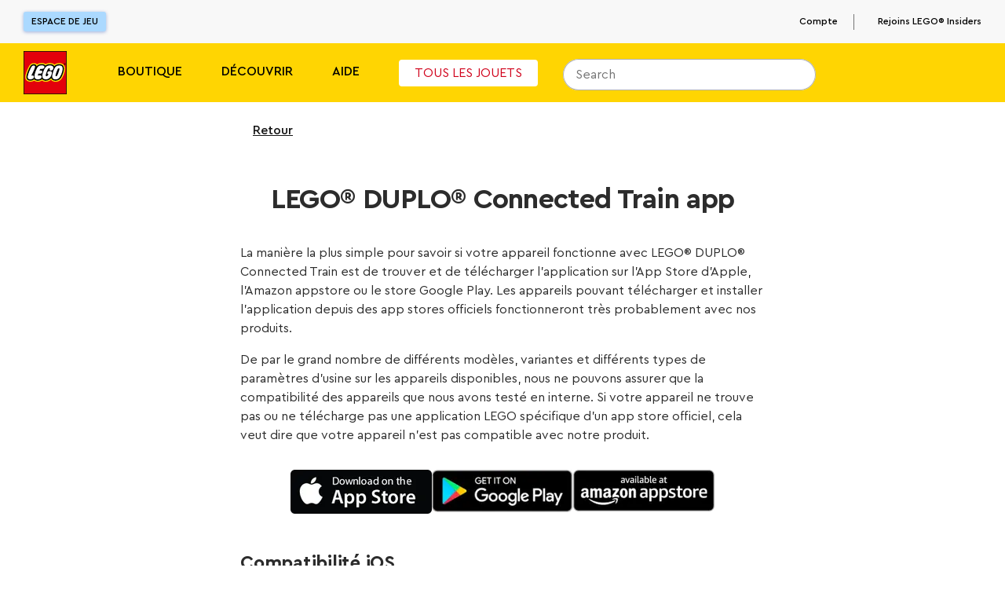

--- FILE ---
content_type: text/html; charset=utf-8
request_url: https://www.lego.com/_next/data/nA9SMUFpWaeFhuoVY5frz/fr-ch/service/device-guide/duplo-connected-train.json?locale=fr-ch&appId=duplo-connected-train&age-gate=grown_up
body_size: 199815
content:
<!DOCTYPE html><html lang="fr"><head><meta charSet="utf-8"/><meta name="viewport" content="width=device-width, initial-scale=1, maximum-scale=5, user-scalable=yes"/><meta http-equiv="X-UA-Compatible" content="IE=edge,chrome=1"/><link rel="manifest" href="/site.webmanifest"/><meta name="msapplication-TileColor" content="#ffcf00"/><meta name="msapplication-TileImage" content="/lego-logo-144.png"/><link rel="stylesheet" type="text/css" href="/static/stylesheets/crowdtwist.css"/><link rel="icon" sizes="180x180" href="/lego-logo-180.png"/><link rel="icon" sizes="192x192" href="/lego-logo-192.png"/><link rel="icon" sizes="512x512" href="/lego-logo-512.png"/><link rel="apple-touch-icon" href="/lego-logo-512.png"/><link rel="apple-touch-icon" sizes="76x76" href="/lego-logo-76.png"/><link rel="apple-touch-icon" sizes="120x120" href="/lego-logo-120.png"/><link rel="apple-touch-icon" sizes="152x152" href="/lego-logo-152.png"/><link rel="apple-touch-icon" sizes="167x167" href="/lego-logo-167.png"/><link rel="apple-touch-icon" sizes="180x180" href="/lego-logo-180.png"/><link rel="apple-touch-icon" sizes="192x192" href="/lego-logo-192.png"/><link rel="apple-touch-startup-image" href="/lego-logo-512.png"/><script type="text/javascript">;window.NREUM||(NREUM={});NREUM.init={privacy:{cookies_enabled:true},ajax:{deny_list:["bam-cell.nr-data.net"]}};
window.NREUM||(NREUM={}),__nr_require=function(t,e,n){function r(n){if(!e[n]){var o=e[n]={exports:{}};t[n][0].call(o.exports,function(e){var o=t[n][1][e];return r(o||e)},o,o.exports)}return e[n].exports}if("function"==typeof __nr_require)return __nr_require;for(var o=0;o<n.length;o++)r(n[o]);return r}({1:[function(t,e,n){function r(t){try{s.console&&console.log(t)}catch(e){}}var o,i=t("ee"),a=t(32),s={};try{o=localStorage.getItem("__nr_flags").split(","),console&&"function"==typeof console.log&&(s.console=!0,o.indexOf("dev")!==-1&&(s.dev=!0),o.indexOf("nr_dev")!==-1&&(s.nrDev=!0))}catch(c){}s.nrDev&&i.on("internal-error",function(t){r(t.stack)}),s.dev&&i.on("fn-err",function(t,e,n){r(n.stack)}),s.dev&&(r("NR AGENT IN DEVELOPMENT MODE"),r("flags: "+a(s,function(t,e){return t}).join(", ")))},{}],2:[function(t,e,n){function r(t,e,n,r,s){try{l?l-=1:o(s||new UncaughtException(t,e,n),!0)}catch(f){try{i("ierr",[f,c.now(),!0])}catch(d){}}return"function"==typeof u&&u.apply(this,a(arguments))}function UncaughtException(t,e,n){this.message=t||"Uncaught error with no additional information",this.sourceURL=e,this.line=n}function o(t,e){var n=e?null:c.now();i("err",[t,n])}var i=t("handle"),a=t(33),s=t("ee"),c=t("loader"),f=t("gos"),u=window.onerror,d=!1,p="nr@seenError";if(!c.disabled){var l=0;c.features.err=!0,t(1),window.onerror=r;try{throw new Error}catch(h){"stack"in h&&(t(14),t(13),"addEventListener"in window&&t(7),c.xhrWrappable&&t(15),d=!0)}s.on("fn-start",function(t,e,n){d&&(l+=1)}),s.on("fn-err",function(t,e,n){d&&!n[p]&&(f(n,p,function(){return!0}),this.thrown=!0,o(n))}),s.on("fn-end",function(){d&&!this.thrown&&l>0&&(l-=1)}),s.on("internal-error",function(t){i("ierr",[t,c.now(),!0])})}},{}],3:[function(t,e,n){var r=t("loader");r.disabled||(r.features.ins=!0)},{}],4:[function(t,e,n){function r(){U++,L=g.hash,this[u]=y.now()}function o(){U--,g.hash!==L&&i(0,!0);var t=y.now();this[h]=~~this[h]+t-this[u],this[d]=t}function i(t,e){E.emit("newURL",[""+g,e])}function a(t,e){t.on(e,function(){this[e]=y.now()})}var s="-start",c="-end",f="-body",u="fn"+s,d="fn"+c,p="cb"+s,l="cb"+c,h="jsTime",m="fetch",v="addEventListener",w=window,g=w.location,y=t("loader");if(w[v]&&y.xhrWrappable&&!y.disabled){var x=t(11),b=t(12),E=t(9),R=t(7),O=t(14),T=t(8),S=t(15),P=t(10),M=t("ee"),C=M.get("tracer"),N=t(23);t(17),y.features.spa=!0;var L,U=0;M.on(u,r),b.on(p,r),P.on(p,r),M.on(d,o),b.on(l,o),P.on(l,o),M.buffer([u,d,"xhr-resolved"]),R.buffer([u]),O.buffer(["setTimeout"+c,"clearTimeout"+s,u]),S.buffer([u,"new-xhr","send-xhr"+s]),T.buffer([m+s,m+"-done",m+f+s,m+f+c]),E.buffer(["newURL"]),x.buffer([u]),b.buffer(["propagate",p,l,"executor-err","resolve"+s]),C.buffer([u,"no-"+u]),P.buffer(["new-jsonp","cb-start","jsonp-error","jsonp-end"]),a(T,m+s),a(T,m+"-done"),a(P,"new-jsonp"),a(P,"jsonp-end"),a(P,"cb-start"),E.on("pushState-end",i),E.on("replaceState-end",i),w[v]("hashchange",i,N(!0)),w[v]("load",i,N(!0)),w[v]("popstate",function(){i(0,U>1)},N(!0))}},{}],5:[function(t,e,n){function r(){var t=new PerformanceObserver(function(t,e){var n=t.getEntries();s(v,[n])});try{t.observe({entryTypes:["resource"]})}catch(e){}}function o(t){if(s(v,[window.performance.getEntriesByType(w)]),window.performance["c"+p])try{window.performance[h](m,o,!1)}catch(t){}else try{window.performance[h]("webkit"+m,o,!1)}catch(t){}}function i(t){}if(window.performance&&window.performance.timing&&window.performance.getEntriesByType){var a=t("ee"),s=t("handle"),c=t(14),f=t(13),u=t(6),d=t(23),p="learResourceTimings",l="addEventListener",h="removeEventListener",m="resourcetimingbufferfull",v="bstResource",w="resource",g="-start",y="-end",x="fn"+g,b="fn"+y,E="bstTimer",R="pushState",O=t("loader");if(!O.disabled){O.features.stn=!0,t(9),"addEventListener"in window&&t(7);var T=NREUM.o.EV;a.on(x,function(t,e){var n=t[0];n instanceof T&&(this.bstStart=O.now())}),a.on(b,function(t,e){var n=t[0];n instanceof T&&s("bst",[n,e,this.bstStart,O.now()])}),c.on(x,function(t,e,n){this.bstStart=O.now(),this.bstType=n}),c.on(b,function(t,e){s(E,[e,this.bstStart,O.now(),this.bstType])}),f.on(x,function(){this.bstStart=O.now()}),f.on(b,function(t,e){s(E,[e,this.bstStart,O.now(),"requestAnimationFrame"])}),a.on(R+g,function(t){this.time=O.now(),this.startPath=location.pathname+location.hash}),a.on(R+y,function(t){s("bstHist",[location.pathname+location.hash,this.startPath,this.time])}),u()?(s(v,[window.performance.getEntriesByType("resource")]),r()):l in window.performance&&(window.performance["c"+p]?window.performance[l](m,o,d(!1)):window.performance[l]("webkit"+m,o,d(!1))),document[l]("scroll",i,d(!1)),document[l]("keypress",i,d(!1)),document[l]("click",i,d(!1))}}},{}],6:[function(t,e,n){e.exports=function(){return"PerformanceObserver"in window&&"function"==typeof window.PerformanceObserver}},{}],7:[function(t,e,n){function r(t){for(var e=t;e&&!e.hasOwnProperty(u);)e=Object.getPrototypeOf(e);e&&o(e)}function o(t){s.inPlace(t,[u,d],"-",i)}function i(t,e){return t[1]}var a=t("ee").get("events"),s=t("wrap-function")(a,!0),c=t("gos"),f=XMLHttpRequest,u="addEventListener",d="removeEventListener";e.exports=a,"getPrototypeOf"in Object?(r(document),r(window),r(f.prototype)):f.prototype.hasOwnProperty(u)&&(o(window),o(f.prototype)),a.on(u+"-start",function(t,e){var n=t[1];if(null!==n&&("function"==typeof n||"object"==typeof n)){var r=c(n,"nr@wrapped",function(){function t(){if("function"==typeof n.handleEvent)return n.handleEvent.apply(n,arguments)}var e={object:t,"function":n}[typeof n];return e?s(e,"fn-",null,e.name||"anonymous"):n});this.wrapped=t[1]=r}}),a.on(d+"-start",function(t){t[1]=this.wrapped||t[1]})},{}],8:[function(t,e,n){function r(t,e,n){var r=t[e];"function"==typeof r&&(t[e]=function(){var t=i(arguments),e={};o.emit(n+"before-start",[t],e);var a;e[m]&&e[m].dt&&(a=e[m].dt);var s=r.apply(this,t);return o.emit(n+"start",[t,a],s),s.then(function(t){return o.emit(n+"end",[null,t],s),t},function(t){throw o.emit(n+"end",[t],s),t})})}var o=t("ee").get("fetch"),i=t(33),a=t(32);e.exports=o;var s=window,c="fetch-",f=c+"body-",u=["arrayBuffer","blob","json","text","formData"],d=s.Request,p=s.Response,l=s.fetch,h="prototype",m="nr@context";d&&p&&l&&(a(u,function(t,e){r(d[h],e,f),r(p[h],e,f)}),r(s,"fetch",c),o.on(c+"end",function(t,e){var n=this;if(e){var r=e.headers.get("content-length");null!==r&&(n.rxSize=r),o.emit(c+"done",[null,e],n)}else o.emit(c+"done",[t],n)}))},{}],9:[function(t,e,n){var r=t("ee").get("history"),o=t("wrap-function")(r);e.exports=r;var i=window.history&&window.history.constructor&&window.history.constructor.prototype,a=window.history;i&&i.pushState&&i.replaceState&&(a=i),o.inPlace(a,["pushState","replaceState"],"-")},{}],10:[function(t,e,n){function r(t){function e(){f.emit("jsonp-end",[],l),t.removeEventListener("load",e,c(!1)),t.removeEventListener("error",n,c(!1))}function n(){f.emit("jsonp-error",[],l),f.emit("jsonp-end",[],l),t.removeEventListener("load",e,c(!1)),t.removeEventListener("error",n,c(!1))}var r=t&&"string"==typeof t.nodeName&&"script"===t.nodeName.toLowerCase();if(r){var o="function"==typeof t.addEventListener;if(o){var a=i(t.src);if(a){var d=s(a),p="function"==typeof d.parent[d.key];if(p){var l={};u.inPlace(d.parent,[d.key],"cb-",l),t.addEventListener("load",e,c(!1)),t.addEventListener("error",n,c(!1)),f.emit("new-jsonp",[t.src],l)}}}}}function o(){return"addEventListener"in window}function i(t){var e=t.match(d);return e?e[1]:null}function a(t,e){var n=t.match(l),r=n[1],o=n[3];return o?a(o,e[r]):e[r]}function s(t){var e=t.match(p);return e&&e.length>=3?{key:e[2],parent:a(e[1],window)}:{key:t,parent:window}}var c=t(23),f=t("ee").get("jsonp"),u=t("wrap-function")(f);if(e.exports=f,o()){var d=/[?&](?:callback|cb)=([^&#]+)/,p=/(.*)\.([^.]+)/,l=/^(\w+)(\.|$)(.*)$/,h=["appendChild","insertBefore","replaceChild"];Node&&Node.prototype&&Node.prototype.appendChild?u.inPlace(Node.prototype,h,"dom-"):(u.inPlace(HTMLElement.prototype,h,"dom-"),u.inPlace(HTMLHeadElement.prototype,h,"dom-"),u.inPlace(HTMLBodyElement.prototype,h,"dom-")),f.on("dom-start",function(t){r(t[0])})}},{}],11:[function(t,e,n){var r=t("ee").get("mutation"),o=t("wrap-function")(r),i=NREUM.o.MO;e.exports=r,i&&(window.MutationObserver=function(t){return this instanceof i?new i(o(t,"fn-")):i.apply(this,arguments)},MutationObserver.prototype=i.prototype)},{}],12:[function(t,e,n){function r(t){var e=i.context(),n=s(t,"executor-",e,null,!1),r=new f(n);return i.context(r).getCtx=function(){return e},r}var o=t("wrap-function"),i=t("ee").get("promise"),a=t("ee").getOrSetContext,s=o(i),c=t(32),f=NREUM.o.PR;e.exports=i,f&&(window.Promise=r,["all","race"].forEach(function(t){var e=f[t];f[t]=function(n){function r(t){return function(){i.emit("propagate",[null,!o],a,!1,!1),o=o||!t}}var o=!1;c(n,function(e,n){Promise.resolve(n).then(r("all"===t),r(!1))});var a=e.apply(f,arguments),s=f.resolve(a);return s}}),["resolve","reject"].forEach(function(t){var e=f[t];f[t]=function(t){var n=e.apply(f,arguments);return t!==n&&i.emit("propagate",[t,!0],n,!1,!1),n}}),f.prototype["catch"]=function(t){return this.then(null,t)},f.prototype=Object.create(f.prototype,{constructor:{value:r}}),c(Object.getOwnPropertyNames(f),function(t,e){try{r[e]=f[e]}catch(n){}}),o.wrapInPlace(f.prototype,"then",function(t){return function(){var e=this,n=o.argsToArray.apply(this,arguments),r=a(e);r.promise=e,n[0]=s(n[0],"cb-",r,null,!1),n[1]=s(n[1],"cb-",r,null,!1);var c=t.apply(this,n);return r.nextPromise=c,i.emit("propagate",[e,!0],c,!1,!1),c}}),i.on("executor-start",function(t){t[0]=s(t[0],"resolve-",this,null,!1),t[1]=s(t[1],"resolve-",this,null,!1)}),i.on("executor-err",function(t,e,n){t[1](n)}),i.on("cb-end",function(t,e,n){i.emit("propagate",[n,!0],this.nextPromise,!1,!1)}),i.on("propagate",function(t,e,n){this.getCtx&&!e||(this.getCtx=function(){if(t instanceof Promise)var e=i.context(t);return e&&e.getCtx?e.getCtx():this})}),r.toString=function(){return""+f})},{}],13:[function(t,e,n){var r=t("ee").get("raf"),o=t("wrap-function")(r),i="equestAnimationFrame";e.exports=r,o.inPlace(window,["r"+i,"mozR"+i,"webkitR"+i,"msR"+i],"raf-"),r.on("raf-start",function(t){t[0]=o(t[0],"fn-")})},{}],14:[function(t,e,n){function r(t,e,n){t[0]=a(t[0],"fn-",null,n)}function o(t,e,n){this.method=n,this.timerDuration=isNaN(t[1])?0:+t[1],t[0]=a(t[0],"fn-",this,n)}var i=t("ee").get("timer"),a=t("wrap-function")(i),s="setTimeout",c="setInterval",f="clearTimeout",u="-start",d="-";e.exports=i,a.inPlace(window,[s,"setImmediate"],s+d),a.inPlace(window,[c],c+d),a.inPlace(window,[f,"clearImmediate"],f+d),i.on(c+u,r),i.on(s+u,o)},{}],15:[function(t,e,n){function r(t,e){d.inPlace(e,["onreadystatechange"],"fn-",s)}function o(){var t=this,e=u.context(t);t.readyState>3&&!e.resolved&&(e.resolved=!0,u.emit("xhr-resolved",[],t)),d.inPlace(t,y,"fn-",s)}function i(t){x.push(t),m&&(E?E.then(a):w?w(a):(R=-R,O.data=R))}function a(){for(var t=0;t<x.length;t++)r([],x[t]);x.length&&(x=[])}function s(t,e){return e}function c(t,e){for(var n in t)e[n]=t[n];return e}t(7);var f=t("ee"),u=f.get("xhr"),d=t("wrap-function")(u),p=t(23),l=NREUM.o,h=l.XHR,m=l.MO,v=l.PR,w=l.SI,g="readystatechange",y=["onload","onerror","onabort","onloadstart","onloadend","onprogress","ontimeout"],x=[];e.exports=u;var b=window.XMLHttpRequest=function(t){var e=new h(t);try{u.emit("new-xhr",[e],e),e.addEventListener(g,o,p(!1))}catch(n){try{u.emit("internal-error",[n])}catch(r){}}return e};if(c(h,b),b.prototype=h.prototype,d.inPlace(b.prototype,["open","send"],"-xhr-",s),u.on("send-xhr-start",function(t,e){r(t,e),i(e)}),u.on("open-xhr-start",r),m){var E=v&&v.resolve();if(!w&&!v){var R=1,O=document.createTextNode(R);new m(a).observe(O,{characterData:!0})}}else f.on("fn-end",function(t){t[0]&&t[0].type===g||a()})},{}],16:[function(t,e,n){function r(t){if(!s(t))return null;var e=window.NREUM;if(!e.loader_config)return null;var n=(e.loader_config.accountID||"").toString()||null,r=(e.loader_config.agentID||"").toString()||null,f=(e.loader_config.trustKey||"").toString()||null;if(!n||!r)return null;var h=l.generateSpanId(),m=l.generateTraceId(),v=Date.now(),w={spanId:h,traceId:m,timestamp:v};return(t.sameOrigin||c(t)&&p())&&(w.traceContextParentHeader=o(h,m),w.traceContextStateHeader=i(h,v,n,r,f)),(t.sameOrigin&&!u()||!t.sameOrigin&&c(t)&&d())&&(w.newrelicHeader=a(h,m,v,n,r,f)),w}function o(t,e){return"00-"+e+"-"+t+"-01"}function i(t,e,n,r,o){var i=0,a="",s=1,c="",f="";return o+"@nr="+i+"-"+s+"-"+n+"-"+r+"-"+t+"-"+a+"-"+c+"-"+f+"-"+e}function a(t,e,n,r,o,i){var a="btoa"in window&&"function"==typeof window.btoa;if(!a)return null;var s={v:[0,1],d:{ty:"Browser",ac:r,ap:o,id:t,tr:e,ti:n}};return i&&r!==i&&(s.d.tk=i),btoa(JSON.stringify(s))}function s(t){return f()&&c(t)}function c(t){var e=!1,n={};if("init"in NREUM&&"distributed_tracing"in NREUM.init&&(n=NREUM.init.distributed_tracing),t.sameOrigin)e=!0;else if(n.allowed_origins instanceof Array)for(var r=0;r<n.allowed_origins.length;r++){var o=h(n.allowed_origins[r]);if(t.hostname===o.hostname&&t.protocol===o.protocol&&t.port===o.port){e=!0;break}}return e}function f(){return"init"in NREUM&&"distributed_tracing"in NREUM.init&&!!NREUM.init.distributed_tracing.enabled}function u(){return"init"in NREUM&&"distributed_tracing"in NREUM.init&&!!NREUM.init.distributed_tracing.exclude_newrelic_header}function d(){return"init"in NREUM&&"distributed_tracing"in NREUM.init&&NREUM.init.distributed_tracing.cors_use_newrelic_header!==!1}function p(){return"init"in NREUM&&"distributed_tracing"in NREUM.init&&!!NREUM.init.distributed_tracing.cors_use_tracecontext_headers}var l=t(29),h=t(18);e.exports={generateTracePayload:r,shouldGenerateTrace:s}},{}],17:[function(t,e,n){function r(t){var e=this.params,n=this.metrics;if(!this.ended){this.ended=!0;for(var r=0;r<p;r++)t.removeEventListener(d[r],this.listener,!1);return e.protocol&&"data"===e.protocol?void g("Ajax/DataUrl/Excluded"):void(e.aborted||(n.duration=a.now()-this.startTime,this.loadCaptureCalled||4!==t.readyState?null==e.status&&(e.status=0):i(this,t),n.cbTime=this.cbTime,s("xhr",[e,n,this.startTime,this.endTime,"xhr"],this)))}}function o(t,e){var n=c(e),r=t.params;r.hostname=n.hostname,r.port=n.port,r.protocol=n.protocol,r.host=n.hostname+":"+n.port,r.pathname=n.pathname,t.parsedOrigin=n,t.sameOrigin=n.sameOrigin}function i(t,e){t.params.status=e.status;var n=v(e,t.lastSize);if(n&&(t.metrics.rxSize=n),t.sameOrigin){var r=e.getResponseHeader("X-NewRelic-App-Data");r&&(t.params.cat=r.split(", ").pop())}t.loadCaptureCalled=!0}var a=t("loader");if(a.xhrWrappable&&!a.disabled){var s=t("handle"),c=t(18),f=t(16).generateTracePayload,u=t("ee"),d=["load","error","abort","timeout"],p=d.length,l=t("id"),h=t(24),m=t(22),v=t(19),w=t(23),g=t(25).recordSupportability,y=NREUM.o.REQ,x=window.XMLHttpRequest;a.features.xhr=!0,t(15),t(8),u.on("new-xhr",function(t){var e=this;e.totalCbs=0,e.called=0,e.cbTime=0,e.end=r,e.ended=!1,e.xhrGuids={},e.lastSize=null,e.loadCaptureCalled=!1,e.params=this.params||{},e.metrics=this.metrics||{},t.addEventListener("load",function(n){i(e,t)},w(!1)),h&&(h>34||h<10)||t.addEventListener("progress",function(t){e.lastSize=t.loaded},w(!1))}),u.on("open-xhr-start",function(t){this.params={method:t[0]},o(this,t[1]),this.metrics={}}),u.on("open-xhr-end",function(t,e){"loader_config"in NREUM&&"xpid"in NREUM.loader_config&&this.sameOrigin&&e.setRequestHeader("X-NewRelic-ID",NREUM.loader_config.xpid);var n=f(this.parsedOrigin);if(n){var r=!1;n.newrelicHeader&&(e.setRequestHeader("newrelic",n.newrelicHeader),r=!0),n.traceContextParentHeader&&(e.setRequestHeader("traceparent",n.traceContextParentHeader),n.traceContextStateHeader&&e.setRequestHeader("tracestate",n.traceContextStateHeader),r=!0),r&&(this.dt=n)}}),u.on("send-xhr-start",function(t,e){var n=this.metrics,r=t[0],o=this;if(n&&r){var i=m(r);i&&(n.txSize=i)}this.startTime=a.now(),this.listener=function(t){try{"abort"!==t.type||o.loadCaptureCalled||(o.params.aborted=!0),("load"!==t.type||o.called===o.totalCbs&&(o.onloadCalled||"function"!=typeof e.onload))&&o.end(e)}catch(n){try{u.emit("internal-error",[n])}catch(r){}}};for(var s=0;s<p;s++)e.addEventListener(d[s],this.listener,w(!1))}),u.on("xhr-cb-time",function(t,e,n){this.cbTime+=t,e?this.onloadCalled=!0:this.called+=1,this.called!==this.totalCbs||!this.onloadCalled&&"function"==typeof n.onload||this.end(n)}),u.on("xhr-load-added",function(t,e){var n=""+l(t)+!!e;this.xhrGuids&&!this.xhrGuids[n]&&(this.xhrGuids[n]=!0,this.totalCbs+=1)}),u.on("xhr-load-removed",function(t,e){var n=""+l(t)+!!e;this.xhrGuids&&this.xhrGuids[n]&&(delete this.xhrGuids[n],this.totalCbs-=1)}),u.on("xhr-resolved",function(){this.endTime=a.now()}),u.on("addEventListener-end",function(t,e){e instanceof x&&"load"===t[0]&&u.emit("xhr-load-added",[t[1],t[2]],e)}),u.on("removeEventListener-end",function(t,e){e instanceof x&&"load"===t[0]&&u.emit("xhr-load-removed",[t[1],t[2]],e)}),u.on("fn-start",function(t,e,n){e instanceof x&&("onload"===n&&(this.onload=!0),("load"===(t[0]&&t[0].type)||this.onload)&&(this.xhrCbStart=a.now()))}),u.on("fn-end",function(t,e){this.xhrCbStart&&u.emit("xhr-cb-time",[a.now()-this.xhrCbStart,this.onload,e],e)}),u.on("fetch-before-start",function(t){function e(t,e){var n=!1;return e.newrelicHeader&&(t.set("newrelic",e.newrelicHeader),n=!0),e.traceContextParentHeader&&(t.set("traceparent",e.traceContextParentHeader),e.traceContextStateHeader&&t.set("tracestate",e.traceContextStateHeader),n=!0),n}var n,r=t[1]||{};"string"==typeof t[0]?n=t[0]:t[0]&&t[0].url?n=t[0].url:window.URL&&t[0]&&t[0]instanceof URL&&(n=t[0].href),n&&(this.parsedOrigin=c(n),this.sameOrigin=this.parsedOrigin.sameOrigin);var o=f(this.parsedOrigin);if(o&&(o.newrelicHeader||o.traceContextParentHeader))if("string"==typeof t[0]||window.URL&&t[0]&&t[0]instanceof URL){var i={};for(var a in r)i[a]=r[a];i.headers=new Headers(r.headers||{}),e(i.headers,o)&&(this.dt=o),t.length>1?t[1]=i:t.push(i)}else t[0]&&t[0].headers&&e(t[0].headers,o)&&(this.dt=o)}),u.on("fetch-start",function(t,e){this.params={},this.metrics={},this.startTime=a.now(),this.dt=e,t.length>=1&&(this.target=t[0]),t.length>=2&&(this.opts=t[1]);var n,r=this.opts||{},i=this.target;if("string"==typeof i?n=i:"object"==typeof i&&i instanceof y?n=i.url:window.URL&&"object"==typeof i&&i instanceof URL&&(n=i.href),o(this,n),"data"!==this.params.protocol){var s=(""+(i&&i instanceof y&&i.method||r.method||"GET")).toUpperCase();this.params.method=s,this.txSize=m(r.body)||0}}),u.on("fetch-done",function(t,e){if(this.endTime=a.now(),this.params||(this.params={}),"data"===this.params.protocol)return void g("Ajax/DataUrl/Excluded");this.params.status=e?e.status:0;var n;"string"==typeof this.rxSize&&this.rxSize.length>0&&(n=+this.rxSize);var r={txSize:this.txSize,rxSize:n,duration:a.now()-this.startTime};s("xhr",[this.params,r,this.startTime,this.endTime,"fetch"],this)})}},{}],18:[function(t,e,n){var r={};e.exports=function(t){if(t in r)return r[t];if(0===(t||"").indexOf("data:"))return{protocol:"data"};var e=document.createElement("a"),n=window.location,o={};e.href=t,o.port=e.port;var i=e.href.split("://");!o.port&&i[1]&&(o.port=i[1].split("/")[0].split("@").pop().split(":")[1]),o.port&&"0"!==o.port||(o.port="https"===i[0]?"443":"80"),o.hostname=e.hostname||n.hostname,o.pathname=e.pathname,o.protocol=i[0],"/"!==o.pathname.charAt(0)&&(o.pathname="/"+o.pathname);var a=!e.protocol||":"===e.protocol||e.protocol===n.protocol,s=e.hostname===document.domain&&e.port===n.port;return o.sameOrigin=a&&(!e.hostname||s),"/"===o.pathname&&(r[t]=o),o}},{}],19:[function(t,e,n){function r(t,e){var n=t.responseType;return"json"===n&&null!==e?e:"arraybuffer"===n||"blob"===n||"json"===n?o(t.response):"text"===n||""===n||void 0===n?o(t.responseText):void 0}var o=t(22);e.exports=r},{}],20:[function(t,e,n){function r(){}function o(t,e,n,r){return function(){return u.recordSupportability("API/"+e+"/called"),i(t+e,[f.now()].concat(s(arguments)),n?null:this,r),n?void 0:this}}var i=t("handle"),a=t(32),s=t(33),c=t("ee").get("tracer"),f=t("loader"),u=t(25),d=NREUM;"undefined"==typeof window.newrelic&&(newrelic=d);var p=["setPageViewName","setCustomAttribute","setErrorHandler","finished","addToTrace","inlineHit","addRelease"],l="api-",h=l+"ixn-";a(p,function(t,e){d[e]=o(l,e,!0,"api")}),d.addPageAction=o(l,"addPageAction",!0),d.setCurrentRouteName=o(l,"routeName",!0),e.exports=newrelic,d.interaction=function(){return(new r).get()};var m=r.prototype={createTracer:function(t,e){var n={},r=this,o="function"==typeof e;return i(h+"tracer",[f.now(),t,n],r),function(){if(c.emit((o?"":"no-")+"fn-start",[f.now(),r,o],n),o)try{return e.apply(this,arguments)}catch(t){throw c.emit("fn-err",[arguments,this,t],n),t}finally{c.emit("fn-end",[f.now()],n)}}}};a("actionText,setName,setAttribute,save,ignore,onEnd,getContext,end,get".split(","),function(t,e){m[e]=o(h,e)}),newrelic.noticeError=function(t,e){"string"==typeof t&&(t=new Error(t)),u.recordSupportability("API/noticeError/called"),i("err",[t,f.now(),!1,e])}},{}],21:[function(t,e,n){function r(t){if(NREUM.init){for(var e=NREUM.init,n=t.split("."),r=0;r<n.length-1;r++)if(e=e[n[r]],"object"!=typeof e)return;return e=e[n[n.length-1]]}}e.exports={getConfiguration:r}},{}],22:[function(t,e,n){e.exports=function(t){if("string"==typeof t&&t.length)return t.length;if("object"==typeof t){if("undefined"!=typeof ArrayBuffer&&t instanceof ArrayBuffer&&t.byteLength)return t.byteLength;if("undefined"!=typeof Blob&&t instanceof Blob&&t.size)return t.size;if(!("undefined"!=typeof FormData&&t instanceof FormData))try{return JSON.stringify(t).length}catch(e){return}}}},{}],23:[function(t,e,n){var r=!1;try{var o=Object.defineProperty({},"passive",{get:function(){r=!0}});window.addEventListener("testPassive",null,o),window.removeEventListener("testPassive",null,o)}catch(i){}e.exports=function(t){return r?{passive:!0,capture:!!t}:!!t}},{}],24:[function(t,e,n){var r=0,o=navigator.userAgent.match(/Firefox[\/\s](\d+\.\d+)/);o&&(r=+o[1]),e.exports=r},{}],25:[function(t,e,n){function r(t,e){var n=[a,t,{name:t},e];return i("storeMetric",n,null,"api"),n}function o(t,e){var n=[s,t,{name:t},e];return i("storeEventMetrics",n,null,"api"),n}var i=t("handle"),a="sm",s="cm";e.exports={constants:{SUPPORTABILITY_METRIC:a,CUSTOM_METRIC:s},recordSupportability:r,recordCustom:o}},{}],26:[function(t,e,n){function r(){return s.exists&&performance.now?Math.round(performance.now()):(i=Math.max((new Date).getTime(),i))-a}function o(){return i}var i=(new Date).getTime(),a=i,s=t(34);e.exports=r,e.exports.offset=a,e.exports.getLastTimestamp=o},{}],27:[function(t,e,n){function r(t){return!(!t||!t.protocol||"file:"===t.protocol)}e.exports=r},{}],28:[function(t,e,n){function r(t,e){var n=t.getEntries();n.forEach(function(t){"first-paint"===t.name?l("timing",["fp",Math.floor(t.startTime)]):"first-contentful-paint"===t.name&&l("timing",["fcp",Math.floor(t.startTime)])})}function o(t,e){var n=t.getEntries();if(n.length>0){var r=n[n.length-1];if(f&&f<r.startTime)return;var o=[r],i=a({});i&&o.push(i),l("lcp",o)}}function i(t){t.getEntries().forEach(function(t){t.hadRecentInput||l("cls",[t])})}function a(t){var e=navigator.connection||navigator.mozConnection||navigator.webkitConnection;if(e)return e.type&&(t["net-type"]=e.type),e.effectiveType&&(t["net-etype"]=e.effectiveType),e.rtt&&(t["net-rtt"]=e.rtt),e.downlink&&(t["net-dlink"]=e.downlink),t}function s(t){if(t instanceof w&&!y){var e=Math.round(t.timeStamp),n={type:t.type};a(n),e<=h.now()?n.fid=h.now()-e:e>h.offset&&e<=Date.now()?(e-=h.offset,n.fid=h.now()-e):e=h.now(),y=!0,l("timing",["fi",e,n])}}function c(t){"hidden"===t&&(f=h.now(),l("pageHide",[f]))}if(!("init"in NREUM&&"page_view_timing"in NREUM.init&&"enabled"in NREUM.init.page_view_timing&&NREUM.init.page_view_timing.enabled===!1)){var f,u,d,p,l=t("handle"),h=t("loader"),m=t(31),v=t(23),w=NREUM.o.EV;if("PerformanceObserver"in window&&"function"==typeof window.PerformanceObserver){u=new PerformanceObserver(r);try{u.observe({entryTypes:["paint"]})}catch(g){}d=new PerformanceObserver(o);try{d.observe({entryTypes:["largest-contentful-paint"]})}catch(g){}p=new PerformanceObserver(i);try{p.observe({type:"layout-shift",buffered:!0})}catch(g){}}if("addEventListener"in document){var y=!1,x=["click","keydown","mousedown","pointerdown","touchstart"];x.forEach(function(t){document.addEventListener(t,s,v(!1))})}m(c)}},{}],29:[function(t,e,n){function r(){function t(){return e?15&e[n++]:16*Math.random()|0}var e=null,n=0,r=window.crypto||window.msCrypto;r&&r.getRandomValues&&(e=r.getRandomValues(new Uint8Array(31)));for(var o,i="xxxxxxxx-xxxx-4xxx-yxxx-xxxxxxxxxxxx",a="",s=0;s<i.length;s++)o=i[s],"x"===o?a+=t().toString(16):"y"===o?(o=3&t()|8,a+=o.toString(16)):a+=o;return a}function o(){return a(16)}function i(){return a(32)}function a(t){function e(){return n?15&n[r++]:16*Math.random()|0}var n=null,r=0,o=window.crypto||window.msCrypto;o&&o.getRandomValues&&Uint8Array&&(n=o.getRandomValues(new Uint8Array(31)));for(var i=[],a=0;a<t;a++)i.push(e().toString(16));return i.join("")}e.exports={generateUuid:r,generateSpanId:o,generateTraceId:i}},{}],30:[function(t,e,n){function r(t,e){if(!o)return!1;if(t!==o)return!1;if(!e)return!0;if(!i)return!1;for(var n=i.split("."),r=e.split("."),a=0;a<r.length;a++)if(r[a]!==n[a])return!1;return!0}var o=null,i=null,a=/Version\/(\S+)\s+Safari/;if(navigator.userAgent){var s=navigator.userAgent,c=s.match(a);c&&s.indexOf("Chrome")===-1&&s.indexOf("Chromium")===-1&&(o="Safari",i=c[1])}e.exports={agent:o,version:i,match:r}},{}],31:[function(t,e,n){function r(t){function e(){t(s&&document[s]?document[s]:document[i]?"hidden":"visible")}"addEventListener"in document&&a&&document.addEventListener(a,e,o(!1))}var o=t(23);e.exports=r;var i,a,s;"undefined"!=typeof document.hidden?(i="hidden",a="visibilitychange",s="visibilityState"):"undefined"!=typeof document.msHidden?(i="msHidden",a="msvisibilitychange"):"undefined"!=typeof document.webkitHidden&&(i="webkitHidden",a="webkitvisibilitychange",s="webkitVisibilityState")},{}],32:[function(t,e,n){function r(t,e){var n=[],r="",i=0;for(r in t)o.call(t,r)&&(n[i]=e(r,t[r]),i+=1);return n}var o=Object.prototype.hasOwnProperty;e.exports=r},{}],33:[function(t,e,n){function r(t,e,n){e||(e=0),"undefined"==typeof n&&(n=t?t.length:0);for(var r=-1,o=n-e||0,i=Array(o<0?0:o);++r<o;)i[r]=t[e+r];return i}e.exports=r},{}],34:[function(t,e,n){e.exports={exists:"undefined"!=typeof window.performance&&window.performance.timing&&"undefined"!=typeof window.performance.timing.navigationStart}},{}],ee:[function(t,e,n){function r(){}function o(t){function e(t){return t&&t instanceof r?t:t?f(t,c,a):a()}function n(n,r,o,i,a){if(a!==!1&&(a=!0),!l.aborted||i){t&&a&&t(n,r,o);for(var s=e(o),c=m(n),f=c.length,u=0;u<f;u++)c[u].apply(s,r);var p=d[y[n]];return p&&p.push([x,n,r,s]),s}}function i(t,e){g[t]=m(t).concat(e)}function h(t,e){var n=g[t];if(n)for(var r=0;r<n.length;r++)n[r]===e&&n.splice(r,1)}function m(t){return g[t]||[]}function v(t){return p[t]=p[t]||o(n)}function w(t,e){l.aborted||u(t,function(t,n){e=e||"feature",y[n]=e,e in d||(d[e]=[])})}var g={},y={},x={on:i,addEventListener:i,removeEventListener:h,emit:n,get:v,listeners:m,context:e,buffer:w,abort:s,aborted:!1};return x}function i(t){return f(t,c,a)}function a(){return new r}function s(){(d.api||d.feature)&&(l.aborted=!0,d=l.backlog={})}var c="nr@context",f=t("gos"),u=t(32),d={},p={},l=e.exports=o();e.exports.getOrSetContext=i,l.backlog=d},{}],gos:[function(t,e,n){function r(t,e,n){if(o.call(t,e))return t[e];var r=n();if(Object.defineProperty&&Object.keys)try{return Object.defineProperty(t,e,{value:r,writable:!0,enumerable:!1}),r}catch(i){}return t[e]=r,r}var o=Object.prototype.hasOwnProperty;e.exports=r},{}],handle:[function(t,e,n){function r(t,e,n,r){o.buffer([t],r),o.emit(t,e,n)}var o=t("ee").get("handle");e.exports=r,r.ee=o},{}],id:[function(t,e,n){function r(t){var e=typeof t;return!t||"object"!==e&&"function"!==e?-1:t===window?0:a(t,i,function(){return o++})}var o=1,i="nr@id",a=t("gos");e.exports=r},{}],loader:[function(t,e,n){function r(){if(!S++){var t=T.info=NREUM.info,e=v.getElementsByTagName("script")[0];if(setTimeout(f.abort,3e4),!(t&&t.licenseKey&&t.applicationID&&e))return f.abort();c(R,function(e,n){t[e]||(t[e]=n)});var n=a();s("mark",["onload",n+T.offset],null,"api"),s("timing",["load",n]);var r=v.createElement("script");0===t.agent.indexOf("http://")||0===t.agent.indexOf("https://")?r.src=t.agent:r.src=h+"://"+t.agent,e.parentNode.insertBefore(r,e)}}function o(){"complete"===v.readyState&&i()}function i(){s("mark",["domContent",a()+T.offset],null,"api")}var a=t(26),s=t("handle"),c=t(32),f=t("ee"),u=t(30),d=t(27),p=t(21),l=t(23),h=p.getConfiguration("ssl")===!1?"http":"https",m=window,v=m.document,w="addEventListener",g="attachEvent",y=m.XMLHttpRequest,x=y&&y.prototype,b=!d(m.location);NREUM.o={ST:setTimeout,SI:m.setImmediate,CT:clearTimeout,XHR:y,REQ:m.Request,EV:m.Event,PR:m.Promise,MO:m.MutationObserver};var E=""+location,R={beacon:"bam.nr-data.net",errorBeacon:"bam.nr-data.net",agent:"js-agent.newrelic.com/nr-spa-1215.min.js"},O=y&&x&&x[w]&&!/CriOS/.test(navigator.userAgent),T=e.exports={offset:a.getLastTimestamp(),now:a,origin:E,features:{},xhrWrappable:O,userAgent:u,disabled:b};if(!b){t(20),t(28),v[w]?(v[w]("DOMContentLoaded",i,l(!1)),m[w]("load",r,l(!1))):(v[g]("onreadystatechange",o),m[g]("onload",r)),s("mark",["firstbyte",a.getLastTimestamp()],null,"api");var S=0}},{}],"wrap-function":[function(t,e,n){function r(t,e){function n(e,n,r,c,f){function nrWrapper(){var i,a,u,p;try{a=this,i=d(arguments),u="function"==typeof r?r(i,a):r||{}}catch(l){o([l,"",[i,a,c],u],t)}s(n+"start",[i,a,c],u,f);try{return p=e.apply(a,i)}catch(h){throw s(n+"err",[i,a,h],u,f),h}finally{s(n+"end",[i,a,p],u,f)}}return a(e)?e:(n||(n=""),nrWrapper[p]=e,i(e,nrWrapper,t),nrWrapper)}function r(t,e,r,o,i){r||(r="");var s,c,f,u="-"===r.charAt(0);for(f=0;f<e.length;f++)c=e[f],s=t[c],a(s)||(t[c]=n(s,u?c+r:r,o,c,i))}function s(n,r,i,a){if(!h||e){var s=h;h=!0;try{t.emit(n,r,i,e,a)}catch(c){o([c,n,r,i],t)}h=s}}return t||(t=u),n.inPlace=r,n.flag=p,n}function o(t,e){e||(e=u);try{e.emit("internal-error",t)}catch(n){}}function i(t,e,n){if(Object.defineProperty&&Object.keys)try{var r=Object.keys(t);return r.forEach(function(n){Object.defineProperty(e,n,{get:function(){return t[n]},set:function(e){return t[n]=e,e}})}),e}catch(i){o([i],n)}for(var a in t)l.call(t,a)&&(e[a]=t[a]);return e}function a(t){return!(t&&t instanceof Function&&t.apply&&!t[p])}function s(t,e){var n=e(t);return n[p]=t,i(t,n,u),n}function c(t,e,n){var r=t[e];t[e]=s(r,n)}function f(){for(var t=arguments.length,e=new Array(t),n=0;n<t;++n)e[n]=arguments[n];return e}var u=t("ee"),d=t(33),p="nr@original",l=Object.prototype.hasOwnProperty,h=!1;e.exports=r,e.exports.wrapFunction=s,e.exports.wrapInPlace=c,e.exports.argsToArray=f},{}]},{},["loader",2,17,5,3,4]);
;NREUM.loader_config={accountID:"1746871",trustKey:"1746871",agentID:"1267217078",licenseKey:"df07c5d304",applicationID:"1267217078"}
;NREUM.info={beacon:"bam-cell.nr-data.net",errorBeacon:"bam-cell.nr-data.net",licenseKey:"df07c5d304",applicationID:"1267217078",sa:1}</script><script type="text/javascript">/* SpeedCurve RUM Snippet v2.0.0 */LUX=function(){var n=Math.floor;function t(){return Date.now?Date.now():+new Date}var r,a=t(),e=window.performance||{},i=e.timing||{navigationStart:(null===(r=window.LUX)||void 0===r?void 0:r.ns)||a};function o(){return e.now?n(e.now()):t()-i.navigationStart}(LUX=window.LUX||{}).ac=[],LUX.addData=function(n,t){return LUX.cmd(["addData",n,t])},LUX.cmd=function(n){return LUX.ac.push(n)},LUX.getDebug=function(){return[[a,0,[]]]},LUX.init=function(n){return LUX.cmd(["init",n||o()])},LUX.mark=function(){for(var n=[],t=0;t<arguments.length;t++)n[t]=arguments[t];if(e.mark)return e.mark.apply(e,n);var r=n[0],a=n[1]||{};void 0===a.startTime&&(a.startTime=o());LUX.cmd(["mark",r,a])},LUX.markLoadTime=function(){return LUX.cmd(["markLoadTime",o()])},LUX.startSoftNavigation=function(){return LUX.cmd(["startSoftNavigation",o()])},LUX.measure=function(){for(var n=[],t=0;t<arguments.length;t++)n[t]=arguments[t];if(e.measure)return e.measure.apply(e,n);var r,a=n[0],i=n[1],u=n[2];r="object"==typeof i?n[1]:{start:i,end:u};r.duration||r.end||(r.end=o());LUX.cmd(["measure",a,r])},LUX.on=function(n,t){return LUX.cmd(["on",n,t])},LUX.send=function(n){return LUX.cmd(["send",n])},LUX.snippetVersion="2.0.0",LUX.ns=a;var u=LUX;return window.LUX_ae=[],window.addEventListener("error",function(n){window.LUX_ae.push(n)}),u}();</script><meta name="description" content="Device guide"/><title>LEGO® DUPLO® Connected Train app</title><meta name="next-head-count" content="22"/><script nonce="EQd/FzdS6rq9cIEmbjpNBVtXWEr2gQ5kdWURTmqvyb4=">window.__NONCE__='EQd/FzdS6rq9cIEmbjpNBVtXWEr2gQ5kdWURTmqvyb4='</script><link rel="preload" href="/service/_build/_next/static/css/c1736e4d885c7e63.css" as="style"/><link rel="stylesheet" href="/service/_build/_next/static/css/c1736e4d885c7e63.css" data-n-g=""/><link rel="preload" href="/service/_build/_next/static/css/9a27c388ee57ec6c.css" as="style"/><link rel="stylesheet" href="/service/_build/_next/static/css/9a27c388ee57ec6c.css" data-n-p=""/><noscript data-n-css=""></noscript><script defer="" nomodule="" src="/service/_build/_next/static/chunks/polyfills-c67a75d1b6f99dc8.js"></script><script src="/service/_build/_next/static/chunks/webpack-ca152e1939367218.js" defer=""></script><script src="/service/_build/_next/static/chunks/framework-743a406e6ea89f42.js" defer=""></script><script src="/service/_build/_next/static/chunks/main-691d478815820f02.js" defer=""></script><script src="/service/_build/_next/static/chunks/pages/_app-c14d33724f97680a.js" defer=""></script><script src="/service/_build/_next/static/chunks/998-bd72b545b31dfdb9.js" defer=""></script><script src="/service/_build/_next/static/chunks/pages/%5Blocale%5D/service/device-guide/%5BappId%5D-e68f217edf3f6d12.js" defer=""></script><script src="/service/_build/_next/static/nA9SMUFpWaeFhuoVY5frz/_buildManifest.js" defer=""></script><script src="/service/_build/_next/static/nA9SMUFpWaeFhuoVY5frz/_ssgManifest.js" defer=""></script><style data-styled="" data-styled-version="5.3.5">.cIiFbc{display:none;}/*!sc*/
@media screen and (max-width:900px){.cIiFbc{display:block;}}/*!sc*/
.kvGdWP{display:none;}/*!sc*/
@media screen and (min-width:901px){.kvGdWP{display:block;}}/*!sc*/
.eSeiFx{display:none;}/*!sc*/
@media screen and (min-width:1201px){.eSeiFx{display:block;}}/*!sc*/
.fKYIpq{display:none;}/*!sc*/
@media screen and (max-width:1200px){.fKYIpq{display:block;}}/*!sc*/
.bLGwNQ{display:none;}/*!sc*/
@media screen and (min-width:601px){.bLGwNQ{display:block;}}/*!sc*/
.jZnzL{display:none;}/*!sc*/
@media screen and (max-width:600px){.jZnzL{display:block;}}/*!sc*/
data-styled.g1[id="sc-4c7314e-0"]{content:"cIiFbc,kvGdWP,eSeiFx,fKYIpq,bLGwNQ,jZnzL,"}/*!sc*/
.gPhPvz ul,.gPhPvz ol{display:block;margin:1.125rem 0;padding-left:1.875rem;}/*!sc*/
.gPhPvz li{margin-bottom:0.75rem;}/*!sc*/
.gPhPvz ul li{list-style-type:disc;}/*!sc*/
.gPhPvz ol li{list-style-type:decimal;}/*!sc*/
data-styled.g2[id="sc-dcc3b99c-0"]{content:"gPhPvz,"}/*!sc*/
.VsaqX{color:#FFFFFF;font-size:1rem;line-height:1.5625rem;font-weight:700;text-transform:inherit;}/*!sc*/
.kxMeUo{color:inherit;font-size:1rem;line-height:1.5625rem;font-weight:500;text-transform:uppercase;}/*!sc*/
.gtjCQj{color:#000000;font-size:0.75rem;line-height:1.1875rem;font-weight:500;text-transform:inherit;}/*!sc*/
.cFJpJR{color:inherit;font-size:1rem;line-height:1.5625rem;font-weight:700;text-transform:inherit;}/*!sc*/
.jvphuw{color:inherit;font-size:0.75rem;line-height:1.1875rem;font-weight:400;text-transform:inherit;}/*!sc*/
data-styled.g3[id="sc-33e55287-0"]{content:"VsaqX,kxMeUo,gtjCQj,cFJpJR,jvphuw,"}/*!sc*/
.bRLOja{-webkit-transition:height 0.3s cubic-bezier(0.4,0,0.2,1);transition:height 0.3s cubic-bezier(0.4,0,0.2,1);overflow:hidden;}/*!sc*/
.bRLOja:before{content:'';height:0px;display:block;}/*!sc*/
.bRLOja:after{content:'';height:0px;display:block;}/*!sc*/
data-styled.g7[id="sc-57fa8e63-0"]{content:"bRLOja,"}/*!sc*/
.fhCjiE{position:absolute;right:0;left:0;top:var(--ds-spacing-3xl);z-index:3;}/*!sc*/
@media screen and (min-width:901px){.fhCjiE{top:var(--ds-spacing-2xl);}}/*!sc*/
data-styled.g8[id="sc-1a45837e-0"]{content:"fhCjiE,"}/*!sc*/
.kVfDmc{display:-webkit-box;display:-webkit-flex;display:-ms-flexbox;display:flex;-webkit-flex-direction:column;-ms-flex-direction:column;flex-direction:column;padding-bottom:var(--ds-spacing-2xs);-webkit-box-pack:justify;-webkit-justify-content:space-between;-ms-flex-pack:justify;justify-content:space-between;}/*!sc*/
@media screen and (min-width:601px){.kVfDmc{-webkit-flex-direction:row;-ms-flex-direction:row;flex-direction:row;}}/*!sc*/
@media screen and (min-width:901px){.kVfDmc{-webkit-flex-direction:column;-ms-flex-direction:column;flex-direction:column;}}/*!sc*/
data-styled.g9[id="sc-1a45837e-1"]{content:"kVfDmc,"}/*!sc*/
.inMKWA{background:#FFFFFF;border-radius:var(--ds-border-radius-md);overflow:hidden;display:none;}/*!sc*/
data-styled.g12[id="sc-1a45837e-4"]{content:"inMKWA,"}/*!sc*/
.eSromn{width:100%;height:100%;position:absolute;background-color:#FFFFFF;top:0;padding:var(--ds-spacing-3xs);z-index:3;border-radius:1.25rem 1.25rem 0 0;border-bottom:none;}/*!sc*/
@media screen and (min-width:901px){.eSromn{height:2.5rem;border-radius:1.25rem;padding:0;background-color:transparent;}.eSromn:focus-within{width:20.625rem !important;}.eSromn div[data-skroll='Search']{background-color:transparent;}}/*!sc*/
@media screen and (min-width:1201px){.eSromn{position:relative;}}/*!sc*/
data-styled.g15[id="sc-2fdb2f64-1"]{content:"eSromn,"}/*!sc*/
.iSczph{display:block;}/*!sc*/
data-styled.g17[id="sc-2fdb2f64-3"]{content:"iSczph,"}/*!sc*/
.eelgex{cursor:pointer;display:-webkit-box;display:-webkit-flex;display:-ms-flexbox;display:flex;padding:0.625rem;right:0.1875rem;background-color:var(--ds-color-core-gray-50);border-radius:999px;}/*!sc*/
@media screen and (min-width:901px){.eelgex{display:none;}}/*!sc*/
data-styled.g20[id="sc-2fdb2f64-6"]{content:"eelgex,"}/*!sc*/
.kHYeUt{display:-webkit-box;display:-webkit-flex;display:-ms-flexbox;display:flex;-webkit-flex-direction:row;-ms-flex-direction:row;flex-direction:row;-webkit-align-items:center;-webkit-box-align:center;-ms-flex-align:center;align-items:center;}/*!sc*/
.kHYeUt div[data-skroll='Search']{-webkit-flex:1;-ms-flex:1;flex:1;margin-right:0.625rem;}/*!sc*/
@media screen and (min-width:901px){.kHYeUt div[data-skroll='Search']{margin-right:0;}}/*!sc*/
@media screen and (min-width:901px){.kHYeUt{display:block;}}/*!sc*/
data-styled.g21[id="sc-2fdb2f64-7"]{content:"kHYeUt,"}/*!sc*/
.dyGigi{display:inline-block;width:auto;padding:0.9375rem;border-width:1px;border-style:solid;border-radius:4px;border-collapse:collapse;text-align:center;font-weight:500;font-size:0.875rem;line-height:1.1875rem;background-color:#E96F14;border-color:#E96F14;color:#000000;position:relative;border-width:2px;}/*!sc*/
.jdAZQt{display:inline-block;width:auto;padding:0.9375rem;border-width:1px;border-style:solid;border-radius:4px;border-collapse:collapse;text-align:center;font-weight:500;font-size:0.875rem;line-height:1.1875rem;color:#005AD2;border-color:transparent;}/*!sc*/
data-styled.g22[id="sc-ce4788a9-0"]{content:"dyGigi,jdAZQt,"}/*!sc*/
.iqhEUq{cursor:pointer;}/*!sc*/
data-styled.g23[id="sc-99390ee5-0"]{content:"iqhEUq,"}/*!sc*/
.egdzEe{display:inline-block;width:auto;padding:0.9375rem;border-width:1px;border-style:solid;border-radius:4px;border-collapse:collapse;text-align:center;font-weight:500;font-size:0.875rem;line-height:1.1875rem;background-color:#005AD2;color:#FFFFFF;border-color:#005AD2;}/*!sc*/
.egdzEe:hover{background:#FFFFFF;color:#000000;}/*!sc*/
.egdzEe:hover{-webkit-text-decoration:none;text-decoration:none;}/*!sc*/
data-styled.g24[id="sc-99390ee5-1"]{content:"egdzEe,"}/*!sc*/
.cdvDAz{display:-webkit-box;display:-webkit-flex;display:-ms-flexbox;display:flex;-webkit-align-items:flex-end;-webkit-box-align:flex-end;-ms-flex-align:flex-end;align-items:flex-end;cursor:pointer;font-size:0.875rem;line-height:1.1875rem;padding:0.625rem;padding-right:0.9375rem;background-color:#18152D;margin-bottom:1.5625rem;}/*!sc*/
.a11y-mode .sc-5e32cba3-1:focus{outline:1px solid #FFFFFF;box-shadow:0 0 12px #FFFFFF;}/*!sc*/
@media screen and (max-width:600px){.cdvDAz{font-size:1.125rem;}}/*!sc*/
data-styled.g52[id="sc-5e32cba3-1"]{content:"cdvDAz,"}/*!sc*/
.iRwhdT{margin:0 auto;padding:0 1.125rem;max-width:100rem;}/*!sc*/
data-styled.g55[id="sc-38a80db1-0"]{content:"iRwhdT,"}/*!sc*/
.gftQZT{position:absolute;left:-9999rem;padding:0.625rem;font-size:0.75rem;line-height:1.1875rem;}/*!sc*/
.gftQZT:focus{display:inline-block;position:static;margin:0.9375rem 0;}/*!sc*/
data-styled.g56[id="sc-38a80db1-1"]{content:"gftQZT,"}/*!sc*/
.YznrX{background-color:#F8F8F8;min-height:7.1875rem;}/*!sc*/
data-styled.g57[id="sc-83fb3818-0"]{content:"YznrX,"}/*!sc*/
.dZDehy{z-index:3;left:0;position:relative;right:0;top:0;-webkit-transition:none;transition:none;-webkit-transform:translateY(0) translateZ(0);-ms-transform:translateY(0) translateZ(0);transform:translateY(0) translateZ(0);background-color:#F8F8F8;}/*!sc*/
data-styled.g58[id="sc-83fb3818-1"]{content:"dZDehy,"}/*!sc*/
.dRgAPL{left:0;position:absolute;right:0;top:100%;}/*!sc*/
data-styled.g59[id="sc-83fb3818-2"]{content:"dRgAPL,"}/*!sc*/
.juKLKO{position:relative;display:-webkit-box;display:-webkit-flex;display:-ms-flexbox;display:flex;-webkit-align-items:stretch;-webkit-box-align:stretch;-ms-flex-align:stretch;align-items:stretch;-webkit-box-pack:justify;-webkit-justify-content:space-between;-ms-flex-pack:justify;justify-content:space-between;width:100%;max-width:100rem;margin:0 auto;padding:0 1.875rem;}/*!sc*/
data-styled.g60[id="sc-c8c56b27-0"]{content:"juKLKO,"}/*!sc*/
.yqsYL{-webkit-flex:0 1 33.333333333333336%;-ms-flex:0 1 33.333333333333336%;flex:0 1 33.333333333333336%;display:-webkit-box;display:-webkit-flex;display:-ms-flexbox;display:flex;-webkit-align-items:center;-webkit-box-align:center;-ms-flex-align:center;align-items:center;margin-top:0.9375rem;margin-bottom:0.9375rem;}/*!sc*/
data-styled.g61[id="sc-c8c56b27-1"]{content:"yqsYL,"}/*!sc*/
.cimZsF{display:-webkit-inline-box;display:-webkit-inline-flex;display:-ms-inline-flexbox;display:inline-flex;-webkit-align-items:center;-webkit-box-align:center;-ms-flex-align:center;align-items:center;border-radius:3px;border:none;background:#ABD9FF;color:#000000;font-size:0.75rem;line-height:1.5625rem;text-transform:uppercase;padding:0 0.625rem;box-shadow:0 1px 4px 0 rgba(48,85,181,0.43999999999999995);}/*!sc*/
.cimZsF:hover{-webkit-text-decoration:none;text-decoration:none;background:#FFFFFF;}/*!sc*/
data-styled.g62[id="sc-c8c56b27-2"]{content:"cimZsF,"}/*!sc*/
.hxkIlB{-webkit-flex:0 1 33.333333333333336%;-ms-flex:0 1 33.333333333333336%;flex:0 1 33.333333333333336%;display:-webkit-box;display:-webkit-flex;display:-ms-flexbox;display:flex;-webkit-align-items:center;-webkit-box-align:center;-ms-flex-align:center;align-items:center;-webkit-box-pack:end;-webkit-justify-content:flex-end;-ms-flex-pack:end;justify-content:flex-end;}/*!sc*/
data-styled.g63[id="sc-c8c56b27-3"]{content:"hxkIlB,"}/*!sc*/
.iCofFx{line-height:0;height:16px;width:16px;}/*!sc*/
data-styled.g68[id="sc-874dc97c-0"]{content:"iCofFx,"}/*!sc*/
.hYufvZ{height:16px;width:16px;}/*!sc*/
data-styled.g70[id="sc-874dc97c-2"]{content:"hYufvZ,"}/*!sc*/
.dkOdFW{display:-webkit-box;display:-webkit-flex;display:-ms-flexbox;display:flex;width:100%;}/*!sc*/
data-styled.g73[id="sc-60caa4f8-0"]{content:"dkOdFW,"}/*!sc*/
.fGrizR{-webkit-flex:1;-ms-flex:1;flex:1;}/*!sc*/
data-styled.g74[id="sc-60caa4f8-1"]{content:"fGrizR,"}/*!sc*/
.vkLYb{white-space:nowrap;-webkit-transform:translateX(-1px);-ms-transform:translateX(-1px);transform:translateX(-1px);margin-right:-1px;border-radius:0 0.3125rem 0.3125rem 0;box-shadow:none;max-height:100%;padding-top:0;padding-bottom:0;}/*!sc*/
.vkLYb svg{display:block;margin:auto;}/*!sc*/
data-styled.g75[id="sc-60caa4f8-2"]{content:"vkLYb,"}/*!sc*/
@media screen and (min-width:1201px){.dyDBrN{background:#201D48;color:#FFFFFF;padding:1.25rem;padding-top:2.5rem;}}/*!sc*/
data-styled.g76[id="sc-7d8b791a-0"]{content:"dyDBrN,"}/*!sc*/
.fwRTJL{display:-webkit-box;display:-webkit-flex;display:-ms-flexbox;display:flex;-webkit-flex-direction:column;-ms-flex-direction:column;flex-direction:column;max-width:82.5rem;background-color:#201D48;margin:0 auto;}/*!sc*/
data-styled.g77[id="sc-7d8b791a-1"]{content:"fwRTJL,"}/*!sc*/
.ikMcsd{display:-webkit-box;display:-webkit-flex;display:-ms-flexbox;display:flex;}/*!sc*/
@media screen and (min-width:901px){.ikMcsd{-webkit-flex-direction:row;-ms-flex-direction:row;flex-direction:row;}}/*!sc*/
@media screen and (max-width:900px){.ikMcsd{padding-bottom:2.5rem;}}/*!sc*/
data-styled.g78[id="sc-7d8b791a-2"]{content:"ikMcsd,"}/*!sc*/
@media screen and (min-width:1201px){.jEUYvP{padding:0;}}/*!sc*/
@media screen and (min-width:901px) and (max-width:1200px){.jEUYvP{padding:0 2.5rem;}}/*!sc*/
data-styled.g79[id="sc-7d8b791a-3"]{content:"jEUYvP,"}/*!sc*/
.jfwhqb{-webkit-flex:1;-ms-flex:1;flex:1;background:#201D48;color:#FFFFFF;padding:1.25rem;font-size:700;}/*!sc*/
@media screen and (min-width:901px) and (max-width:1200px){.jfwhqb{padding-left:2.5rem;padding-top:2.5rem;}}/*!sc*/
@media screen and (min-width:1201px){.jfwhqb{margin-right:1.25rem;padding:0;}}/*!sc*/
data-styled.g80[id="sc-7d8b791a-4"]{content:"jfwhqb,"}/*!sc*/
.kYiNWw{-webkit-box-pack:justify;-webkit-justify-content:space-between;-ms-flex-pack:justify;justify-content:space-between;-webkit-flex-direction:row;-ms-flex-direction:row;flex-direction:row;}/*!sc*/
@media screen and (min-width:901px) and (max-width:1200px){.kYiNWw{padding:0 2.5rem;-webkit-flex:1 25rem;-ms-flex:1 25rem;flex:1 25rem;-webkit-flex-wrap:wrap;-ms-flex-wrap:wrap;flex-wrap:wrap;-webkit-box-pack:start;-webkit-justify-content:start;-ms-flex-pack:start;justify-content:start;}}/*!sc*/
@media screen and (max-width:900px){.kYiNWw{-webkit-flex-direction:column;-ms-flex-direction:column;flex-direction:column;}}/*!sc*/
data-styled.g81[id="sc-7d8b791a-5"]{content:"kYiNWw,"}/*!sc*/
@media screen and (max-width:900px){.gPwtTJ{padding:0 1.25rem;margin-bottom:1.875rem;}}/*!sc*/
data-styled.g82[id="sc-7d8b791a-6"]{content:"gPwtTJ,"}/*!sc*/
.kBJWkR{display:inline-block;margin-right:1.875rem;margin-bottom:1.25rem;}/*!sc*/
data-styled.g83[id="sc-7d8b791a-7"]{content:"kBJWkR,"}/*!sc*/
.bKlIiT{color:#FFFFFF;font-size:0.75rem;line-height:1.1875rem;-webkit-text-decoration:none;text-decoration:none;}/*!sc*/
.bKlIiT:hover{-webkit-text-decoration:underline;text-decoration:underline;}/*!sc*/
.a11y-mode .sc-7d8b791a-8:focus{outline:1px solid #FFFFFF;box-shadow:0 0 12px #FFFFFF;}/*!sc*/
data-styled.g84[id="sc-7d8b791a-8"]{content:"bKlIiT,"}/*!sc*/
.ddUsXl{padding:0;border:0;margin:0 1.875rem 0.3125rem 0;color:#FFFFFF;}/*!sc*/
.ddUsXl span{font-weight:400;}/*!sc*/
.ddUsXl:last-child{margin-right:0;}/*!sc*/
.ddUsXl:hover{-webkit-text-decoration:underline;text-decoration:underline;}/*!sc*/
.a11y-mode .sc-7d8b791a-9:focus{outline:1px solid #FFFFFF;box-shadow:0 0 12px #FFFFFF;}/*!sc*/
data-styled.g85[id="sc-7d8b791a-9"]{content:"ddUsXl,"}/*!sc*/
.fcplNM{-webkit-text-decoration:none;text-decoration:none;color:#FFFFFF;}/*!sc*/
.fcplNM:hover{-webkit-text-decoration:none;text-decoration:none;}/*!sc*/
data-styled.g86[id="sc-7d8b791a-10"]{content:"fcplNM,"}/*!sc*/
.bSmdwm{font-size:0.75rem;line-height:1.1875rem;color:#FFFFFF;margin-bottom:1.25rem;margin-top:0;}/*!sc*/
@media screen and (max-width:900px){.bSmdwm{margin-bottom:1.875rem;padding:0 1.25rem;}}/*!sc*/
data-styled.g87[id="sc-7d8b791a-11"]{content:"bSmdwm,"}/*!sc*/
.gAurHb{display:-webkit-box;display:-webkit-flex;display:-ms-flexbox;display:flex;-webkit-flex-wrap:wrap;-ms-flex-wrap:wrap;flex-wrap:wrap;-webkit-flex:4;-ms-flex:4;flex:4;}/*!sc*/
@media screen and (min-width:1201px){.gAurHb{padding-top:0.625rem;}}/*!sc*/
@media screen and (min-width:901px) and (max-width:1200px){.gAurHb{padding-top:2.5rem;padding-right:2.5rem;-webkit-flex:2;-ms-flex:2;flex:2;}}/*!sc*/
data-styled.g88[id="sc-467da640-0"]{content:"gAurHb,"}/*!sc*/
.hsdOUb{display:block;color:#FFFFFF;width:100%;padding:0.625rem 0.9375rem;font-size:1rem;line-height:1.5625rem;}/*!sc*/
.hsdOUb:hover{-webkit-text-decoration:underline;text-decoration:underline;}/*!sc*/
.a11y-mode .sc-467da640-1:focus{outline:1px solid #FFFFFF;box-shadow:0 0 12px #FFFFFF;}/*!sc*/
data-styled.g89[id="sc-467da640-1"]{content:"hsdOUb,"}/*!sc*/
.fYGQSm{padding:0 0.9375rem;margin:0 0 1.5625rem 0;font-size:1rem;color:#FFFFFF;font-weight:700;}/*!sc*/
data-styled.g91[id="sc-467da640-3"]{content:"fYGQSm,"}/*!sc*/
.izfcLU{-webkit-flex:1;-ms-flex:1;flex:1;padding-left:0.625rem;margin-right:1.25rem;}/*!sc*/
@media screen and (min-width:901px) and (max-width:1200px){.izfcLU{-webkit-flex:1 14.375rem;-ms-flex:1 14.375rem;flex:1 14.375rem;max-width:14.375rem;margin-bottom:5rem;margin-right:1.5625rem;}}/*!sc*/
.izfcLU:last-child{margin-right:0;}/*!sc*/
data-styled.g92[id="sc-467da640-4"]{content:"izfcLU,"}/*!sc*/
.dZWYP{-webkit-text-decoration:none;text-decoration:none;display:block;color:#000000;padding:0.625rem 0;}/*!sc*/
@media screen and (min-width:1201px){.dZWYP{-webkit-flex-direction:row;-ms-flex-direction:row;flex-direction:row;-webkit-align-items:center;-webkit-box-align:center;-ms-flex-align:center;align-items:center;}}/*!sc*/
.dZWYP span{font-weight:400;}/*!sc*/
.dZWYP span:hover{-webkit-text-decoration:underline;text-decoration:underline;}/*!sc*/
.a11y-mode .sc-f90658fd-0:focus{outline:1px solid #FFFFFF;box-shadow:0 0 12px #FFFFFF;}/*!sc*/
data-styled.g93[id="sc-f90658fd-0"]{content:"dZWYP,"}/*!sc*/
.fcySwI{display:-webkit-box;display:-webkit-flex;display:-ms-flexbox;display:flex;height:3.375rem;-webkit-align-items:center;-webkit-box-align:center;-ms-flex-align:center;align-items:center;}/*!sc*/
data-styled.g95[id="sc-182665f7-0"]{content:"fcySwI,"}/*!sc*/
.dXMSRe{display:-webkit-box;display:-webkit-flex;display:-ms-flexbox;display:flex;width:2.5rem;height:2.5rem;margin:0 1.25rem 0 0;border-radius:50%;color:#FFFFFF;cursor:pointer;}/*!sc*/
.a11y-mode .sc-182665f7-1:focus{outline:1px solid #FFFFFF;box-shadow:0 0 12px #FFFFFF;}/*!sc*/
data-styled.g96[id="sc-182665f7-1"]{content:"dXMSRe,"}/*!sc*/
.iHlAZF{display:-webkit-box;display:-webkit-flex;display:-ms-flexbox;display:flex;-webkit-flex-direction:column;-ms-flex-direction:column;flex-direction:column;}/*!sc*/
@media screen and (min-width:901px) and (max-width:1200px){.iHlAZF{margin-left:auto;-webkit-flex-basis:21.875rem;-ms-flex-preferred-size:21.875rem;flex-basis:21.875rem;}}/*!sc*/
@media screen and (max-width:900px){.iHlAZF{padding:0 1.25rem;margin-bottom:1.875rem;width:100%;}}/*!sc*/
data-styled.g97[id="sc-280db90b-0"]{content:"iHlAZF,"}/*!sc*/
.fUgZuJ{margin-bottom:1.25rem;color:#FFFFFF;}/*!sc*/
data-styled.g98[id="sc-280db90b-1"]{content:"fUgZuJ,"}/*!sc*/
.cZVgCx{margin-bottom:1.25rem;}/*!sc*/
@media screen and (min-width:601px){.cZVgCx{display:-webkit-box;display:-webkit-flex;display:-ms-flexbox;display:flex;}}/*!sc*/
data-styled.g99[id="sc-ba4a3f27-0"]{content:"cZVgCx,"}/*!sc*/
.bpJBWw{height:6.0625rem;width:6.0625rem;margin-right:0.75rem;}/*!sc*/
.jfHDDs{height:4.375rem;width:4.375rem;margin-right:0.75rem;}/*!sc*/
data-styled.g100[id="sc-ba4a3f27-1"]{content:"bpJBWw,jfHDDs,"}/*!sc*/
.eGCBrX{-webkit-flex:1;-ms-flex:1;flex:1;display:-webkit-box;display:-webkit-flex;display:-ms-flexbox;display:flex;-webkit-align-items:flex-start;-webkit-box-align:flex-start;-ms-flex-align:flex-start;align-items:flex-start;}/*!sc*/
@media screen and (min-width:601px){.eGCBrX{margin-bottom:0;}}/*!sc*/
.eGCBrX .sc-5e32cba3-1{padding:0.625rem;}/*!sc*/
data-styled.g101[id="sc-ba4a3f27-2"]{content:"eGCBrX,"}/*!sc*/
.eWbiNq{display:-webkit-box;display:-webkit-flex;display:-ms-flexbox;display:flex;margin-bottom:1.5625rem;padding-top:0.9375rem;}/*!sc*/
data-styled.g102[id="sc-ba4a3f27-3"]{content:"eWbiNq,"}/*!sc*/
.cFMohH{margin-right:4.0625rem;}/*!sc*/
.cFMohH img{min-width:3.4375rem;}/*!sc*/
data-styled.g162[id="sc-c62584d0-0"]{content:"cFMohH,"}/*!sc*/
.jwKqum{background-color:#FFD502;}/*!sc*/
data-styled.g163[id="sc-c62584d0-1"]{content:"jwKqum,"}/*!sc*/
.gzAHxW{height:4.6875rem;margin:0 auto;padding:0 1.875rem;width:100%;max-width:100rem;display:-webkit-box;display:-webkit-flex;display:-ms-flexbox;display:flex;-webkit-align-items:center;-webkit-box-align:center;-ms-flex-align:center;align-items:center;}/*!sc*/
data-styled.g164[id="sc-c62584d0-2"]{content:"gzAHxW,"}/*!sc*/
.gZzlCv{height:100%;display:-webkit-box;display:-webkit-flex;display:-ms-flexbox;display:flex;-webkit-align-items:center;-webkit-box-align:center;-ms-flex-align:center;align-items:center;}/*!sc*/
data-styled.g165[id="sc-c62584d0-3"]{content:"gZzlCv,"}/*!sc*/
.eVbmcb{height:3.4375rem;display:-webkit-box;display:-webkit-flex;display:-ms-flexbox;display:flex;-webkit-align-items:center;-webkit-box-align:center;-ms-flex-align:center;align-items:center;}/*!sc*/
data-styled.g166[id="sc-c62584d0-4"]{content:"eVbmcb,"}/*!sc*/
.fNoqRd{display:-webkit-box;display:-webkit-flex;display:-ms-flexbox;display:flex;-webkit-align-items:center;-webkit-box-align:center;-ms-flex-align:center;align-items:center;white-space:nowrap;margin-right:3.125rem;}/*!sc*/
.fNoqRd:last-child{margin-right:0;}/*!sc*/
data-styled.g167[id="sc-c62584d0-5"]{content:"fNoqRd,"}/*!sc*/
.hHAfRd{text-transform:uppercase;padding:0.3125rem 1.25rem;border-radius:var(--ds-border-radius-sm);color:#D0021B;background:#FFFFFF;font-weight:inherit;}/*!sc*/
.hHAfRd:hover{-webkit-text-decoration:none;text-decoration:none;background:#000000;color:#FFFFFF;}/*!sc*/
data-styled.g168[id="sc-c62584d0-6"]{content:"hHAfRd,"}/*!sc*/
.cfoPhr{text-transform:uppercase;color:#000000;font-weight:500;font-size:1rem;line-height:1.1875rem;border-bottom:3px solid transparent;}/*!sc*/
.cfoPhr:hover{border-bottom-color:#000000;}/*!sc*/
data-styled.g170[id="sc-c62584d0-8"]{content:"cfoPhr,"}/*!sc*/
.lkRnPk{position:absolute;top:0;left:0;height:100vh;z-index:2;background:#FFFFFF;border:0;-webkit-clip:rect(0 0 0 0);clip:rect(0 0 0 0);height:1px;margin:-1px;overflow:hidden;padding:0;position:absolute;white-space:nowrap;width:1px;padding-top:8.4375rem;padding-bottom:2.5rem;padding-left:0rem;}/*!sc*/
data-styled.g171[id="sc-c62584d0-9"]{content:"lkRnPk,"}/*!sc*/
.hVyYHH{position:absolute;top:2.1875rem;right:3.125rem;}/*!sc*/
data-styled.g172[id="sc-c62584d0-10"]{content:"hVyYHH,"}/*!sc*/
.hafxgh{cursor:pointer;display:-webkit-box;display:-webkit-flex;display:-ms-flexbox;display:flex;width:2.5rem;height:2.5rem;border-radius:50%;background:#FFFFFF;-webkit-align-items:center;-webkit-box-align:center;-ms-flex-align:center;align-items:center;-webkit-box-pack:center;-webkit-justify-content:center;-ms-flex-pack:center;justify-content:center;color:#000000;}/*!sc*/
data-styled.g174[id="sc-c62584d0-12"]{content:"hafxgh,"}/*!sc*/
.ljzfTY{width:100%;max-width:20.375rem;}/*!sc*/
.ljzfTY .sc-2fdb2f64-1{position:relative;top:0;width:100%;}/*!sc*/
data-styled.g175[id="sc-c62584d0-13"]{content:"ljzfTY,"}/*!sc*/
.fFZWRp{display:-webkit-box;display:-webkit-flex;display:-ms-flexbox;display:flex;-webkit-align-items:flex-end;-webkit-box-align:flex-end;-ms-flex-align:flex-end;align-items:flex-end;margin-right:1.875rem;z-index:0;margin-left:1.875rem;-webkit-box-flex:1;-webkit-flex-grow:1;-ms-flex-positive:1;flex-grow:1;width:auto;-webkit-box-pack:end;-webkit-justify-content:end;-ms-flex-pack:end;justify-content:end;}/*!sc*/
.fFZWRp input{width:100%;}/*!sc*/
.fFZWRp .sc-c62584d0-12{display:none;}/*!sc*/
.fFZWRp .sc-c62584d0-13{visibility:visible;}/*!sc*/
data-styled.g176[id="sc-c62584d0-14"]{content:"fFZWRp,"}/*!sc*/
.eRgRtR{display:-webkit-box;display:-webkit-flex;display:-ms-flexbox;display:flex;-webkit-align-items:center;-webkit-box-align:center;-ms-flex-align:center;align-items:center;margin-left:auto;width:100%;}/*!sc*/
data-styled.g177[id="sc-c62584d0-15"]{content:"eRgRtR,"}/*!sc*/
.cfnLJm{position:relative;display:-webkit-inline-box;display:-webkit-inline-flex;display:-ms-inline-flexbox;display:inline-flex;-webkit-align-items:center;-webkit-box-align:center;-ms-flex-align:center;align-items:center;color:#000000;font-size:0.75rem;line-height:1.1875rem;}/*!sc*/
.cfnLJm:first-of-type{margin-right:1.25rem;}/*!sc*/
data-styled.g178[id="sc-c62584d0-16"]{content:"cfnLJm,"}/*!sc*/
.iyfRn{display:-webkit-box;display:-webkit-flex;display:-ms-flexbox;display:flex;-webkit-flex-direction:column;-ms-flex-direction:column;flex-direction:column;-webkit-box-pack:center;-webkit-justify-content:center;-ms-flex-pack:center;justify-content:center;-webkit-align-items:center;-webkit-box-align:center;-ms-flex-align:center;align-items:center;height:100%;margin-right:1.25rem;color:#000000;font-size:0.75rem;line-height:1.1875rem;}/*!sc*/
data-styled.g179[id="sc-c62584d0-17"]{content:"iyfRn,"}/*!sc*/
.cIlLJn{border:0;-webkit-clip:rect(0 0 0 0);clip:rect(0 0 0 0);height:1px;margin:-1px;overflow:hidden;padding:0;position:absolute;white-space:nowrap;width:1px;visibility:hidden;display:-webkit-box;display:-webkit-flex;display:-ms-flexbox;display:flex;-webkit-transition:width 500ms;transition:width 500ms;height:100%;max-height:41.875rem;overflow:hidden;width:0;}/*!sc*/
@media screen and (min-width:1201px){}/*!sc*/
data-styled.g181[id="sc-9d3a2116-0"]{content:"cIlLJn,"}/*!sc*/
.ewlJQM{overflow:hidden auto;padding-right:2.5rem;min-width:-webkit-fit-content;min-width:-moz-fit-content;min-width:fit-content;}/*!sc*/
data-styled.g182[id="sc-9d3a2116-1"]{content:"ewlJQM,"}/*!sc*/
.bwEgls{width:14.375rem;white-space:normal;margin-bottom:1.25rem;display:-webkit-box;display:-webkit-flex;display:-ms-flexbox;display:flex;-webkit-box-pack:justify;-webkit-justify-content:space-between;-ms-flex-pack:justify;justify-content:space-between;}/*!sc*/
.bwEgls:last-child{margin-bottom:0;}/*!sc*/
data-styled.g183[id="sc-9d3a2116-2"]{content:"bwEgls,"}/*!sc*/
.hVcnED{display:block;line-height:1.1875rem;color:#000000;word-break:break-word;text-align:left;}/*!sc*/
.hVcnED:hover{color:#005AD2;}/*!sc*/
data-styled.g184[id="sc-9d3a2116-3"]{content:"hVcnED,"}/*!sc*/
.ewcTre{display:-webkit-box;display:-webkit-flex;display:-ms-flexbox;display:flex;-webkit-align-items:center;-webkit-box-align:center;-ms-flex-align:center;align-items:center;-webkit-box-pack:justify;-webkit-justify-content:space-between;-ms-flex-pack:justify;justify-content:space-between;width:100%;}/*!sc*/
data-styled.g185[id="sc-9d3a2116-4"]{content:"ewcTre,"}/*!sc*/
.gwlzeL{display:-webkit-box;display:-webkit-flex;display:-ms-flexbox;display:flex;-webkit-align-items:center;-webkit-box-align:center;-ms-flex-align:center;align-items:center;-webkit-box-pack:start;-webkit-justify-content:flex-start;-ms-flex-pack:start;justify-content:flex-start;gap:0.9375rem;width:100%;text-align:left;}/*!sc*/
data-styled.g186[id="sc-9d3a2116-5"]{content:"gwlzeL,"}/*!sc*/
.khGkLY{border-bottom:1px solid transparent;color:#000000;line-height:1.1875rem;word-break:break-word;}/*!sc*/
.khGkLY:hover{border-bottom-color:#000000;}/*!sc*/
data-styled.g187[id="sc-9d3a2116-6"]{content:"khGkLY,"}/*!sc*/
.gudkNs{width:41.25rem;display:-webkit-box;display:-webkit-flex;display:-ms-flexbox;display:flex;overflow-y:auto;padding-right:0.9375rem;height:calc(100% - 0.625rem);height:calc( 100% - 1.25rem - 1.1875rem - 0.625rem );}/*!sc*/
.ckmNfi{width:13.75rem;display:-webkit-box;display:-webkit-flex;display:-ms-flexbox;display:flex;overflow-y:auto;padding-right:0.9375rem;height:calc(100% - 0.625rem);height:calc( 100% - 1.25rem - 1.1875rem - 0.625rem );}/*!sc*/
.gGbPXZ{width:13.75rem;display:-webkit-box;display:-webkit-flex;display:-ms-flexbox;display:flex;overflow-y:auto;padding-right:0.9375rem;height:calc(100% - 0.625rem);}/*!sc*/
data-styled.g188[id="sc-9d3a2116-7"]{content:"gudkNs,ckmNfi,gGbPXZ,"}/*!sc*/
.kDAnNJ{height:100%;padding-left:2.5rem;border-left:1px solid #CACACA;border:0;-webkit-clip:rect(0 0 0 0);clip:rect(0 0 0 0);height:1px;margin:-1px;overflow:hidden;padding:0;position:absolute;white-space:nowrap;width:1px;visibility:hidden;-webkit-transition:opacity 0.7s cubic-bezier(0.4,0,0.2,1);transition:opacity 0.7s cubic-bezier(0.4,0,0.2,1);-webkit-transition-delay:0.2s;transition-delay:0.2s;opacity:0;}/*!sc*/
data-styled.g189[id="sc-9d3a2116-8"]{content:"kDAnNJ,"}/*!sc*/
.llZeFe{width:100%;padding-right:0.625rem;}/*!sc*/
.llZeFe:last-child{padding-right:0;}/*!sc*/
data-styled.g190[id="sc-9d3a2116-9"]{content:"llZeFe,"}/*!sc*/
.lmXVdD{overflow-y:auto;overflow-x:hidden;padding-right:0.9375rem;height:calc(100% - 0.625rem);height:calc( 100% - 1.25rem - 1.1875rem - 0.625rem );}/*!sc*/
.bWmZkk{overflow-y:auto;overflow-x:hidden;padding-right:0.9375rem;height:calc(100% - 0.625rem);}/*!sc*/
data-styled.g191[id="sc-9d3a2116-10"]{content:"lmXVdD,bWmZkk,"}/*!sc*/
.dDLVQy{display:-webkit-box;display:-webkit-flex;display:-ms-flexbox;display:flex;-webkit-align-items:center;-webkit-box-align:center;-ms-flex-align:center;align-items:center;-webkit-box-pack:start;-webkit-justify-content:flex-start;-ms-flex-pack:start;justify-content:flex-start;gap:0.9375rem;margin-bottom:1.125rem;}/*!sc*/
.dDLVQy:last-child{margin-bottom:0;}/*!sc*/
data-styled.g192[id="sc-9d3a2116-11"]{content:"dDLVQy,"}/*!sc*/
.dhUyVj{display:-webkit-box;display:-webkit-flex;display:-ms-flexbox;display:flex;-webkit-align-items:center;-webkit-box-align:center;-ms-flex-align:center;align-items:center;-webkit-box-pack:start;-webkit-justify-content:flex-start;-ms-flex-pack:start;justify-content:flex-start;gap:0.9375rem;width:13.75rem;margin-bottom:1.125rem;}/*!sc*/
.dhUyVj:last-child{margin-bottom:0;}/*!sc*/
data-styled.g193[id="sc-9d3a2116-12"]{content:"dhUyVj,"}/*!sc*/
.glCDkV{font-size:0.875rem;line-height:1.1875rem;color:#000000;}/*!sc*/
.glCDkV:hover{color:#005AD2;}/*!sc*/
data-styled.g194[id="sc-9d3a2116-13"]{content:"glCDkV,"}/*!sc*/
.kOpDKJ{display:block;margin-bottom:1.25rem;font-size:0.875rem;line-height:1.1875rem;color:#000000;text-transform:uppercase;}/*!sc*/
.kOpDKJ:hover{-webkit-text-decoration:none;text-decoration:none;}/*!sc*/
data-styled.g195[id="sc-9d3a2116-14"]{content:"kOpDKJ,"}/*!sc*/
.gozAuw{line-height:1.1875rem;}/*!sc*/
.gozAuw:hover{border-bottom:1px solid #000000;}/*!sc*/
data-styled.g196[id="sc-9d3a2116-15"]{content:"gozAuw,"}/*!sc*/
.bjExJS{-webkit-appearance:none;-moz-appearance:none;appearance:none;display:-webkit-box;display:-webkit-flex;display:-ms-flexbox;display:flex;-webkit-flex-direction:column;-ms-flex-direction:column;flex-direction:column;-webkit-align-items:stretch;-webkit-box-align:stretch;-ms-flex-align:stretch;align-items:stretch;-webkit-box-pack:start;-webkit-justify-content:flex-start;-ms-flex-pack:start;justify-content:flex-start;width:100%;position:relative;}/*!sc*/
data-styled.g204[id="sc-a428d75-0"]{content:"bjExJS,"}/*!sc*/
.FqGff{-webkit-box-flex:1;-webkit-flex-grow:1;-ms-flex-positive:1;flex-grow:1;width:100%;background:#FFFFFF;color:#141414;height:3.45rem;padding:1.125rem 1.25rem 0 1.25rem;border:1px solid #E0E0E0;}/*!sc*/
data-styled.g205[id="sc-a428d75-1"]{content:"FqGff,"}/*!sc*/
.dbLIow{-webkit-appearance:none;-moz-appearance:none;appearance:none;display:block;position:absolute;top:0.9375rem;left:1.25rem;-webkit-transform-origin:top left;-ms-transform-origin:top left;transform-origin:top left;-webkit-transition:all 0.1s ease-in-out;transition:all 0.1s ease-in-out;-webkit-transform:translate(0px,0px);-ms-transform:translate(0px,0px);transform:translate(0px,0px);color:#757575;font-size:1em;white-space:nowrap;pointer-events:none;}/*!sc*/
input:focus ~ .sc-a428d75-2,input:not([value='']) ~ .dbLIow{-webkit-transform:translate(1px,-0.4375rem);-ms-transform:translate(1px,-0.4375rem);transform:translate(1px,-0.4375rem);font-size:0.8em;}/*!sc*/
data-styled.g206[id="sc-a428d75-2"]{content:"dbLIow,"}/*!sc*/
.dMKhyB{position:relative;width:100%;}/*!sc*/
data-styled.g214[id="sc-a428d75-10"]{content:"dMKhyB,"}/*!sc*/
.iZzhQx{margin-bottom:1.25rem;color:#FFFFFF;}/*!sc*/
data-styled.g218[id="sc-dc86a5dc-0"]{content:"iZzhQx,"}/*!sc*/
.deltSA{display:-webkit-box;display:-webkit-flex;display:-ms-flexbox;display:flex;-webkit-flex-direction:column;-ms-flex-direction:column;flex-direction:column;margin-bottom:1.875rem;}/*!sc*/
.deltSA .sc-a428d75-2{white-space:nowrap;top:1.25rem;}/*!sc*/
@media screen and (min-width:901px) and (max-width:1200px){.deltSA{-webkit-flex-basis:21.875rem;-ms-flex-preferred-size:21.875rem;flex-basis:21.875rem;margin-right:3.75rem;}}/*!sc*/
@media screen and (max-width:900px){.deltSA{padding:0 1.25rem 1.875rem;margin:0;}}/*!sc*/
data-styled.g219[id="sc-dc86a5dc-1"]{content:"deltSA,"}/*!sc*/
.jMKojc{width:15.625rem;}/*!sc*/
@media screen and (max-width:900px){.jMKojc{width:100%;}}/*!sc*/
.jMKojc .sc-60caa4f8-1{font-size:0.875rem;}/*!sc*/
.a11y-mode .sc-dc86a5dc-3 .sc-60caa4f8-1 input:focus{outline:1px solid #FFFFFF;box-shadow:0 0 12px #FFFFFF;}/*!sc*/
.a11y-mode .sc-dc86a5dc-3 .sc-60caa4f8-2:focus{outline:1px solid #FFFFFF;box-shadow:0 0 12px #FFFFFF;}/*!sc*/
data-styled.g221[id="sc-dc86a5dc-3"]{content:"jMKojc,"}/*!sc*/
.dRbLjT{position:fixed;top:0;left:0;width:100%;height:100%;display:-webkit-box;display:-webkit-flex;display:-ms-flexbox;display:flex;z-index:999;background:rgba(0,0,0,0.8);-webkit-box-pack:center;-webkit-justify-content:center;-ms-flex-pack:center;justify-content:center;-webkit-backdrop-filter:blur(10px);backdrop-filter:blur(10px);-webkit-align-items:center;-webkit-box-align:center;-ms-flex-align:center;align-items:center;}/*!sc*/
@media screen and (max-width:600px){.dRbLjT{-webkit-flex-direction:column;-ms-flex-direction:column;flex-direction:column;}}/*!sc*/
data-styled.g223[id="sc-e021256c-0"]{content:"dRbLjT,"}/*!sc*/
.iuBdiy{width:66.375rem;display:-webkit-box;display:-webkit-flex;display:-ms-flexbox;display:flex;max-width:100%;-webkit-flex-direction:column;-ms-flex-direction:column;flex-direction:column;}/*!sc*/
@media screen and (min-width:601px){.iuBdiy{max-width:80%;}}/*!sc*/
data-styled.g224[id="sc-e021256c-1"]{content:"iuBdiy,"}/*!sc*/
.eYspsd{display:-webkit-box;display:-webkit-flex;display:-ms-flexbox;display:flex;position:relative;-webkit-flex-direction:column;-ms-flex-direction:column;flex-direction:column;}/*!sc*/
@media screen and (max-width:600px){.eYspsd{padding:0 1.25rem;}}/*!sc*/
@media screen and (min-width:601px){.eYspsd{-webkit-flex-direction:row;-ms-flex-direction:row;flex-direction:row;}}/*!sc*/
data-styled.g225[id="sc-e021256c-2"]{content:"eYspsd,"}/*!sc*/
.dKfxXy{width:50%;-webkit-flex:1 0 auto;-ms-flex:1 0 auto;flex:1 0 auto;display:-webkit-box;display:-webkit-flex;display:-ms-flexbox;display:flex;-webkit-align-items:center;-webkit-box-align:center;-ms-flex-align:center;align-items:center;-webkit-box-pack:start;-webkit-justify-content:flex-start;-ms-flex-pack:start;justify-content:flex-start;-webkit-flex-direction:column;-ms-flex-direction:column;flex-direction:column;text-align:center;padding:3.75rem;}/*!sc*/
@media screen and (max-width:900px){.dKfxXy{padding:2.5rem;}}/*!sc*/
@media screen and (max-width:600px){.dKfxXy{width:100%;}}/*!sc*/
data-styled.g226[id="sc-e021256c-3"]{content:"dKfxXy,"}/*!sc*/
.eyqcWq{background:#005AD2;color:#FFFFFF;border-radius:10px 0 0 10px;}/*!sc*/
@media screen and (max-width:600px){.eyqcWq{border-radius:10px 10px 0 0;padding:0.625rem 0.625rem 1.875rem;}}/*!sc*/
data-styled.g227[id="sc-e021256c-4"]{content:"eyqcWq,"}/*!sc*/
.jahfuV{background-color:#FFD502;background-size:cover;position:relative;border-radius:0 10px 10px 0;}/*!sc*/
@media screen and (max-width:600px){.jahfuV{border-radius:0 0 10px 10px;padding:1.875rem 0.625rem 0.9375rem;}}/*!sc*/
data-styled.g228[id="sc-e021256c-5"]{content:"jahfuV,"}/*!sc*/
.hkhTJq{text-align:center;}/*!sc*/
@media screen and (min-width:601px){.hkhTJq{display:-webkit-box;display:-webkit-flex;display:-ms-flexbox;display:flex;height:100%;-webkit-flex-direction:column;-ms-flex-direction:column;flex-direction:column;-webkit-align-items:center;-webkit-box-align:center;-ms-flex-align:center;align-items:center;-webkit-box-pack:center;-webkit-justify-content:center;-ms-flex-pack:center;justify-content:center;}}/*!sc*/
data-styled.g229[id="sc-e021256c-6"]{content:"hkhTJq,"}/*!sc*/
.cXXYzw{max-width:17.5rem;width:100%;}/*!sc*/
@media screen and (max-width:600px){.cXXYzw{max-width:7.5rem;}}/*!sc*/
data-styled.g230[id="sc-e021256c-7"]{content:"cXXYzw,"}/*!sc*/
.kDATdH{font-size:1.25rem;line-height:1.9375rem;margin-top:0;}/*!sc*/
@media screen and (max-width:600px){.kDATdH{font-size:1rem;line-height:1.5625rem;margin-bottom:0.3125rem;}}/*!sc*/
data-styled.g233[id="sc-e021256c-10"]{content:"kDATdH,"}/*!sc*/
.hbCQlO{font-size:1rem;line-height:1.5625rem;margin-top:auto;margin-bottom:1.25rem;}/*!sc*/
.hbCQlO p{margin:0;}/*!sc*/
@media screen and (max-width:600px){.hbCQlO{font-size:0.875rem;line-height:1.1875rem;margin-bottom:0.3125rem;}}/*!sc*/
data-styled.g234[id="sc-e021256c-11"]{content:"hbCQlO,"}/*!sc*/
.iFePIp{background:#000000;color:#FFFFFF;padding:1.25rem;margin-top:2.5rem;text-align:center;}/*!sc*/
.iFePIp a{color:#FFFFFF;-webkit-text-decoration:underline;text-decoration:underline;}/*!sc*/
@media screen and (min-width:601px){.iFePIp{border-radius:10px;}}/*!sc*/
@media screen and (max-width:600px){.iFePIp{margin-top:0.625rem;padding:0.625rem 1.25rem;}}/*!sc*/
data-styled.g235[id="sc-e021256c-12"]{content:"iFePIp,"}/*!sc*/
.fSNcxu{margin:0;}/*!sc*/
@media screen and (max-width:600px){.fSNcxu{line-height:1.2;font-size:0.625rem;}}/*!sc*/
data-styled.g236[id="sc-e021256c-13"]{content:"fSNcxu,"}/*!sc*/
.lkvmID{position:absolute;left:50%;-webkit-transform:translate(-50%,-50%);-ms-transform:translate(-50%,-50%);transform:translate(-50%,-50%);z-index:2;width:2.5rem;}/*!sc*/
@media screen and (min-width:601px){.lkvmID{position:relative;-webkit-transform:translate(-50%,0);-ms-transform:translate(-50%,0);transform:translate(-50%,0);top:-1.25rem;}}/*!sc*/
@media screen and (min-width:901px){.lkvmID{width:5rem;top:-2.5rem;}}/*!sc*/
data-styled.g237[id="sc-e021256c-14"]{content:"lkvmID,"}/*!sc*/
.eVimig{z-index:2;}/*!sc*/
@media screen and (max-width:600px){.eVimig{z-index:2;}}/*!sc*/
@media screen and (min-width:601px){.eVimig{height:100%;position:absolute;left:50%;top:50%;-webkit-transform:translate(-50%,-50%);-ms-transform:translate(-50%,-50%);transform:translate(-50%,-50%);}}/*!sc*/
data-styled.g238[id="sc-e021256c-15"]{content:"eVimig,"}/*!sc*/
.iawmHe{display:-webkit-box;display:-webkit-flex;display:-ms-flexbox;display:flex;-webkit-align-items:center;-webkit-box-align:center;-ms-flex-align:center;align-items:center;-webkit-box-pack:center;-webkit-justify-content:center;-ms-flex-pack:center;justify-content:center;margin-bottom:2.5rem;}/*!sc*/
@media screen and (max-width:600px){.iawmHe{margin-bottom:0.625rem;}}/*!sc*/
data-styled.g239[id="sc-e021256c-16"]{content:"iawmHe,"}/*!sc*/
.bTGsLZ{max-width:50%;max-height:50%;}/*!sc*/
data-styled.g240[id="sc-e021256c-17"]{content:"bTGsLZ,"}/*!sc*/
.hSSzjT{border-radius:50%;display:-webkit-box;display:-webkit-flex;display:-ms-flexbox;display:flex;-webkit-align-items:center;-webkit-box-align:center;-ms-flex-align:center;align-items:center;-webkit-box-pack:center;-webkit-justify-content:center;-ms-flex-pack:center;justify-content:center;background:#FFFFFF;margin-top:1.125rem;width:2.75rem;height:2.75rem;}/*!sc*/
@media screen and (min-width:601px){.hSSzjT{margin-top:2.5rem;width:4rem;height:4rem;}}/*!sc*/
@media screen and (min-width:901px){.hSSzjT{width:5.5rem;height:5.5rem;}}/*!sc*/
data-styled.g241[id="sc-e021256c-18"]{content:"hSSzjT,"}/*!sc*/
.gMJFuw{border-radius:50%;display:-webkit-box;display:-webkit-flex;display:-ms-flexbox;display:flex;-webkit-align-items:center;-webkit-box-align:center;-ms-flex-align:center;align-items:center;-webkit-box-pack:center;-webkit-justify-content:center;-ms-flex-pack:center;justify-content:center;background:#FFFFFF;width:2.1875rem;height:2.1875rem;margin-right:0.3125rem;}/*!sc*/
@media screen and (min-width:601px){.gMJFuw{width:3.125rem;height:3.125rem;}}/*!sc*/
@media screen and (min-width:901px){.gMJFuw{width:4.375rem;height:4.375rem;}}/*!sc*/
data-styled.g242[id="sc-e021256c-19"]{content:"gMJFuw,"}/*!sc*/
.gAwQHO{border-radius:50%;display:-webkit-box;display:-webkit-flex;display:-ms-flexbox;display:flex;-webkit-align-items:center;-webkit-box-align:center;-ms-flex-align:center;align-items:center;-webkit-box-pack:center;-webkit-justify-content:center;-ms-flex-pack:center;justify-content:center;background:#FFFFFF;width:2.1875rem;height:2.1875rem;margin-left:0.3125rem;}/*!sc*/
@media screen and (min-width:601px){.gAwQHO{width:3.125rem;height:3.125rem;}}/*!sc*/
@media screen and (min-width:901px){.gAwQHO{width:4.375rem;height:4.375rem;}}/*!sc*/
data-styled.g243[id="sc-e021256c-20"]{content:"gAwQHO,"}/*!sc*/
</style></head><body><div id="__next"><div> <div class="sc-4c7314e-0 cIiFbc"><header class="HeaderMobile_header__1cW4s" style="--headerMinHeight:0px" data-test="header-mobile"><div class="HeaderMobile_fade__yDvps HeaderMobile_fadeHidden__o8U8C"></div><div class="HeaderMobile_globalBannerWrapper__mXZYS HeaderMobile_swBannerInactive__IGcNK"></div><nav class="HeaderMobile_nav__CY5BJ HeaderMobile_relativePosition__q7IcO HeaderMobile_navVisible__UuA4V " style="--headerHeightOffset:-0px" data-test="header-wrapper" aria-label="Main Navigation"><div class="MainBar_header__emcU4"><div class="MainBar_leftAlignedNavItems__QlmqS"><button aria-label="Menu" data-test="header-mobile-burger-button"><div data-skroll="Icon" style="mask:url(https://assets.lego.com/icons/v7.7.0/bars-solid.svg) no-repeat" class="_8Wb43a_icon-wrapper _8Wb43a_size-2x-large" aria-hidden="true" role="none"></div></button><div data-test="lego-logo"><a class="MainBar_hasCategories__dQPK5" href="/fr-ch"><img data-skroll="Logo" src="https://assets.lego.com/logos/v7.0.0/brand-lego.svg" width="100" height="60" class="xW6Hiq_logo xW6Hiq_small xW6Hiq_aspect-5-3" decoding="async" loading="lazy" aria-hidden="false" aria-label="LEGO" role="img" data-test="logo-brand-lego"/></a></div></div><div class="MainBar_userNavItems__yseLz" data-test="user-nav-items"><button aria-haspopup="menu" aria-expanded="false" aria-label="Search" data-test="util-bar-search" class="MainBar_styledButton__3K3yM"><div data-skroll="Icon" style="mask:url(https://assets.lego.com/icons/v7.7.0/mfg-quality-stop.svg) no-repeat" class="_8Wb43a_icon-wrapper _8Wb43a_size-large" aria-hidden="true" role="none"></div></button><a class="MainBar_styledLink__vF8rv MainBar_flexEndJustify__NSm58 ds-body-xs-regular" data-test="util-bar-cart" href="/fr-ch/cart"><div data-skroll="Icon" style="mask:url(https://assets.lego.com/icons/v7.7.0/shopping-bag.svg) no-repeat" class="_8Wb43a_icon-wrapper _8Wb43a_size-large" aria-hidden="true" role="none"></div>0</a></div></div></nav></header></div><div class="sc-4c7314e-0 kvGdWP"><header data-test="new-header-desktop" class="sc-83fb3818-0 YznrX"><div class="sc-38a80db1-0 iRwhdT"><a href="#main-content" data-test="skip-content-link" class="sc-38a80db1-1 gftQZT">Passer au contenu principal</a></div><div class="sc-38a80db1-0 iRwhdT"><a href="/service/email-us/details/LEGO%20Company/LEGO%20Company%2FOther" data-test="skip-content-link" class="sc-38a80db1-1 gftQZT">Signaler un problème d’accessibilité</a></div><div class="sc-38a80db1-0 iRwhdT"><a href="/page/accessibility" data-test="skip-content-link" class="sc-38a80db1-1 gftQZT">Aller sur notre page d’accessibilité</a></div><div offset="0" data-test="header-wrapper" class="sc-83fb3818-1 dZDehy"><div aria-label="Utility Bar" class="sc-c8c56b27-0 juKLKO"><div class="sc-c8c56b27-1 yqsYL"><a href="https://kids.lego.com" data-test="header-kids-link" class="sc-99390ee5-1 egdzEe sc-c8c56b27-2 cimZsF">Espace de jeu</a></div><div class="sc-c8c56b27-3 hxkIlB"></div></div><div data-test="main-bar-container" class="sc-c62584d0-1 jwKqum"><div class="sc-c62584d0-2 gzAHxW"><div data-focus-guard="true" tabindex="-1" style="width:1px;height:0px;padding:0;overflow:hidden;position:fixed;top:1px;left:1px"></div><div data-focus-lock-disabled="disabled"><nav aria-label="Main Navigation" data-test="main-navigation" class="sc-c62584d0-3 gZzlCv"><a aria-label="Lego" data-test="lego-logo" class="sc-99390ee5-0 iqhEUq sc-c62584d0-0 cFMohH" href="/fr-ch"><img src="https://assets.lego.com/logos/v4.5.0/brand-lego.svg" alt="LEGO" width="55" height="55" loading="eager" decoding="async"/></a><ul class="sc-c62584d0-4 eVbmcb"><li class="sc-c62584d0-5 fNoqRd"><button data-test="menu-bar-item-button" id="blt51f52bea34c3fb01_menubutton" aria-haspopup="menu" aria-expanded="false" data-analytics-title="shop" class="sc-c62584d0-8 cfoPhr">Boutique</button></li><li class="sc-c62584d0-5 fNoqRd"><button data-test="menu-bar-item-button" id="blt5e54a9219d10fd9c_menubutton" aria-haspopup="menu" aria-expanded="false" data-analytics-title="discover" class="sc-c62584d0-8 cfoPhr">Découvrir</button></li><li class="sc-c62584d0-5 fNoqRd"><button data-test="menu-bar-item-button" id="blt8c4a6a2edf7bd73e_menubutton" aria-haspopup="menu" aria-expanded="false" data-analytics-title="help" class="sc-c62584d0-8 cfoPhr">Aide</button></li><li class="sc-c62584d0-5 fNoqRd"><a id="bltcdd1b253ba81aad0" data-test="menu-bar-item-link-highlighted" data-analytics-title="" class="sc-99390ee5-0 iqhEUq sc-c62584d0-6 hHAfRd" href="/fr-ch/categories/all-sets"><span class="sc-dcc3b99c-0 gPhPvz">Tous les jouets</span></a></li></ul><div aria-hidden="true" class="sc-c62584d0-9 lkRnPk"><button aria-label="Fermer" tabindex="-1" data-test="header-menu-close-button" class="sc-c62584d0-10 hVyYHH"><div data-skroll="Icon" style="mask:url(https://assets.lego.com/icons/v7.7.0/control-close-solid.svg) no-repeat" class="_8Wb43a_icon-wrapper _8Wb43a_size-x-large" aria-hidden="true" role="none"></div></button><div class="sc-9d3a2116-0 cIlLJn"><ul aria-labelledby="blt51f52bea34c3fb01_menubutton" tabindex="-1" aria-hidden="true" data-test="navigation-submenu" class="sc-9d3a2116-1 ewlJQM"><li class="sc-9d3a2116-2 bwEgls"><button id="blt6e23fc5280e75abb_submenubutton" data-test="navigation-submenu-button" data-analytics-title="themes" aria-haspopup="menu" aria-expanded="false" tabindex="-1" class="sc-9d3a2116-4 ewcTre"><div class="sc-9d3a2116-5 gwlzeL"><span class="sc-9d3a2116-6 khGkLY">Jouets par thème</span></div><div data-skroll="Icon" style="mask:url(https://assets.lego.com/icons/v7.7.0/chevron-right.svg) no-repeat" class="_8Wb43a_icon-wrapper _8Wb43a_size-medium" aria-hidden="true" role="none"></div></button></li><li class="sc-9d3a2116-2 bwEgls"><button id="bltf40e5ca6477988b4_submenubutton" data-test="navigation-submenu-button" data-analytics-title="age" aria-haspopup="menu" aria-expanded="false" tabindex="-1" class="sc-9d3a2116-4 ewcTre"><div class="sc-9d3a2116-5 gwlzeL"><span class="sc-9d3a2116-6 khGkLY">Âges</span></div><div data-skroll="Icon" style="mask:url(https://assets.lego.com/icons/v7.7.0/chevron-right.svg) no-repeat" class="_8Wb43a_icon-wrapper _8Wb43a_size-medium" aria-hidden="true" role="none"></div></button></li><li class="sc-9d3a2116-2 bwEgls"><button id="blte6fb96bc03e90791_submenubutton" data-test="navigation-submenu-button" data-analytics-title="price" aria-haspopup="menu" aria-expanded="false" tabindex="-1" class="sc-9d3a2116-4 ewcTre"><div class="sc-9d3a2116-5 gwlzeL"><span class="sc-9d3a2116-6 khGkLY">Fourchettes de prix</span></div><div data-skroll="Icon" style="mask:url(https://assets.lego.com/icons/v7.7.0/chevron-right.svg) no-repeat" class="_8Wb43a_icon-wrapper _8Wb43a_size-medium" aria-hidden="true" role="none"></div></button></li><li class="sc-9d3a2116-2 bwEgls"><button id="bltbddb3847c5d3e333_submenubutton" data-test="navigation-submenu-button" data-analytics-title="shop-all-occasions" aria-haspopup="menu" aria-expanded="false" tabindex="-1" class="sc-9d3a2116-4 ewcTre"><div class="sc-9d3a2116-5 gwlzeL"><span class="sc-9d3a2116-6 khGkLY">Découvre les occasions</span></div><div data-skroll="Icon" style="mask:url(https://assets.lego.com/icons/v7.7.0/chevron-right.svg) no-repeat" class="_8Wb43a_icon-wrapper _8Wb43a_size-medium" aria-hidden="true" role="none"></div></button></li><li class="sc-9d3a2116-2 bwEgls"><button id="bltcbf41a25cdc3a2b0_submenubutton" data-test="navigation-submenu-button" data-analytics-title="lego-merchandise" aria-haspopup="menu" aria-expanded="false" tabindex="-1" class="sc-9d3a2116-4 ewcTre"><div class="sc-9d3a2116-5 gwlzeL"><span class="sc-9d3a2116-6 khGkLY">Produits LEGO®</span></div><div data-skroll="Icon" style="mask:url(https://assets.lego.com/icons/v7.7.0/chevron-right.svg) no-repeat" class="_8Wb43a_icon-wrapper _8Wb43a_size-medium" aria-hidden="true" role="none"></div></button></li><li class="sc-9d3a2116-2 bwEgls"><button id="bltea5a83d6441c7031_submenubutton" data-test="navigation-submenu-button" data-analytics-title="for-the-home" aria-haspopup="menu" aria-expanded="false" tabindex="-1" class="sc-9d3a2116-4 ewcTre"><div class="sc-9d3a2116-5 gwlzeL"><span class="sc-9d3a2116-6 khGkLY">Décorations LEGO®</span></div><div data-skroll="Icon" style="mask:url(https://assets.lego.com/icons/v7.7.0/chevron-right.svg) no-repeat" class="_8Wb43a_icon-wrapper _8Wb43a_size-medium" aria-hidden="true" role="none"></div></button></li><li class="sc-9d3a2116-2 bwEgls"><button id="blt1935ff4739f1fb74_submenubutton" data-test="navigation-submenu-button" data-analytics-title="interests" aria-haspopup="menu" aria-expanded="false" tabindex="-1" class="sc-9d3a2116-4 ewcTre"><div class="sc-9d3a2116-5 gwlzeL"><span class="sc-9d3a2116-6 khGkLY">Intérêts</span></div><div data-skroll="Icon" style="mask:url(https://assets.lego.com/icons/v7.7.0/chevron-right.svg) no-repeat" class="_8Wb43a_icon-wrapper _8Wb43a_size-medium" aria-hidden="true" role="none"></div></button></li><li class="sc-9d3a2116-2 bwEgls"><button id="bltf175879b993619fb_submenubutton" data-test="navigation-submenu-button" data-analytics-title="bricks" aria-haspopup="menu" aria-expanded="false" tabindex="-1" class="sc-9d3a2116-4 ewcTre"><div class="sc-9d3a2116-5 gwlzeL"><span class="sc-9d3a2116-6 khGkLY">Briques et pièces</span></div><div data-skroll="Icon" style="mask:url(https://assets.lego.com/icons/v7.7.0/chevron-right.svg) no-repeat" class="_8Wb43a_icon-wrapper _8Wb43a_size-medium" aria-hidden="true" role="none"></div></button></li><li class="sc-9d3a2116-2 bwEgls"><div class="sc-9d3a2116-5 gwlzeL"><a data-test="navigation-submenu-link" data-analytics-title="new" tabindex="-1" class="sc-99390ee5-0 iqhEUq sc-9d3a2116-3 hVcnED" href="/fr-ch/categories/new-sets-and-products">Nouveautés</a></div></li><li class="sc-9d3a2116-2 bwEgls"><div class="sc-9d3a2116-5 gwlzeL"><a data-test="navigation-submenu-link" data-analytics-title="exclusives" tabindex="-1" class="sc-99390ee5-0 iqhEUq sc-9d3a2116-3 hVcnED" href="/fr-ch/categories/exclusives">Exclusivités</a></div></li><li class="sc-9d3a2116-2 bwEgls"><div class="sc-9d3a2116-5 gwlzeL"><a data-test="navigation-submenu-link" data-analytics-title="bestsellers" tabindex="-1" class="sc-99390ee5-0 iqhEUq sc-9d3a2116-3 hVcnED" href="/fr-ch/bestsellers">Meilleures Ventes</a></div></li><li class="sc-9d3a2116-2 bwEgls"><div class="sc-9d3a2116-5 gwlzeL"><a data-test="navigation-submenu-link" data-analytics-title="offers-and-sale" tabindex="-1" class="sc-99390ee5-0 iqhEUq sc-9d3a2116-3 hVcnED" href="/fr-ch/page/lego-offers-promotions">Offres et Promos</a></div></li><li class="sc-9d3a2116-2 bwEgls"><div class="sc-9d3a2116-5 gwlzeL"><a href="https://www.lego.com/fr-ch/gift-cards" data-test="navigation-submenu-link" data-analytics-title="gift-cards" tabindex="-1" class="sc-99390ee5-0 iqhEUq sc-9d3a2116-3 hVcnED">Cartes-cadeaux</a></div></li><li class="sc-9d3a2116-2 bwEgls"><div class="sc-9d3a2116-5 gwlzeL"><a data-test="navigation-submenu-link" data-analytics-title="Coming-soon" tabindex="-1" class="sc-99390ee5-0 iqhEUq sc-9d3a2116-3 hVcnED" href="/fr-ch/categories/coming-soon">Bientôt disponible</a></div></li><li class="sc-9d3a2116-2 bwEgls"><div class="sc-9d3a2116-5 gwlzeL"><a data-test="navigation-submenu-link" data-analytics-title="retiring soon" tabindex="-1" class="sc-99390ee5-0 iqhEUq sc-9d3a2116-3 hVcnED" href="/fr-ch/categories/last-chance-to-buy">Dernière chance pour acheter</a></div></li></ul><div class="sc-4c7314e-0 eSeiFx"><div aria-hidden="true" class="sc-9d3a2116-8 kDAnNJ"><a data-test="see-all-link" tabindex="-1" class="sc-99390ee5-0 iqhEUq sc-9d3a2116-14 kOpDKJ" href="/fr-ch/themes"><span class="sc-9d3a2116-15 gozAuw">VOIR TOUS LES THÈMES</span></a><div class="sc-9d3a2116-7 gudkNs"><div class="sc-9d3a2116-9 llZeFe"><div class="sc-9d3a2116-11 dDLVQy"><a data-analytics-title="animalcrossing" tabindex="-1" data-test="navigation-submenu-grandchildren-link" class="sc-99390ee5-0 iqhEUq sc-9d3a2116-13 glCDkV" href="/fr-ch/themes/animal-crossing"><span class="sc-dcc3b99c-0 gPhPvz">LEGO® Animal Crossing™</span></a></div><div class="sc-9d3a2116-11 dDLVQy"><a data-analytics-title="architecture" tabindex="-1" data-test="navigation-submenu-grandchildren-link" class="sc-99390ee5-0 iqhEUq sc-9d3a2116-13 glCDkV" href="/fr-ch/themes/architecture"><span class="sc-dcc3b99c-0 gPhPvz">Architecture</span></a></div><div class="sc-9d3a2116-11 dDLVQy"><a data-analytics-title="art" tabindex="-1" data-test="navigation-submenu-grandchildren-link" class="sc-99390ee5-0 iqhEUq sc-9d3a2116-13 glCDkV" href="/fr-ch/themes/art"><span class="sc-dcc3b99c-0 gPhPvz">LEGO® Art</span></a></div><div class="sc-9d3a2116-11 dDLVQy"><a data-analytics-title="batman" tabindex="-1" data-test="navigation-submenu-grandchildren-link" class="sc-99390ee5-0 iqhEUq sc-9d3a2116-13 glCDkV" href="/fr-ch/themes/lego-batman-sets"><span class="sc-dcc3b99c-0 gPhPvz">LEGO® Batman™</span></a></div><div class="sc-9d3a2116-11 dDLVQy"><a data-analytics-title="bluey" tabindex="-1" data-test="navigation-submenu-grandchildren-link" class="sc-99390ee5-0 iqhEUq sc-9d3a2116-13 glCDkV" href="/fr-ch/themes/bluey"><span class="sc-dcc3b99c-0 gPhPvz">LEGO® Bluey</span></a></div><div class="sc-9d3a2116-11 dDLVQy"><a data-analytics-title="artificial-flowers" tabindex="-1" data-test="navigation-submenu-grandchildren-link" class="sc-99390ee5-0 iqhEUq sc-9d3a2116-13 glCDkV" href="/fr-ch/themes/botanicals"><span class="sc-dcc3b99c-0 gPhPvz">Botanicals</span></a></div><div class="sc-9d3a2116-11 dDLVQy"><a data-analytics-title="braillebricks" tabindex="-1" data-test="navigation-submenu-grandchildren-link" class="sc-99390ee5-0 iqhEUq sc-9d3a2116-13 glCDkV" href="/fr-ch/theme/braille-bricks"><span class="sc-dcc3b99c-0 gPhPvz">LEGO® Braille Bricks</span></a></div><div class="sc-9d3a2116-11 dDLVQy"><a data-analytics-title="brickheadz" tabindex="-1" data-test="navigation-submenu-grandchildren-link" class="sc-99390ee5-0 iqhEUq sc-9d3a2116-13 glCDkV" href="/fr-ch/themes/brickheadz"><span class="sc-dcc3b99c-0 gPhPvz">LEGO® BrickHeadz</span></a></div><div class="sc-9d3a2116-11 dDLVQy"><a data-analytics-title="city" tabindex="-1" data-test="navigation-submenu-grandchildren-link" class="sc-99390ee5-0 iqhEUq sc-9d3a2116-13 glCDkV" href="/fr-ch/themes/city"><span class="sc-dcc3b99c-0 gPhPvz">LEGO® City</span></a></div><div class="sc-9d3a2116-11 dDLVQy"><a data-analytics-title="classic" tabindex="-1" data-test="navigation-submenu-grandchildren-link" class="sc-99390ee5-0 iqhEUq sc-9d3a2116-13 glCDkV" href="/fr-ch/themes/classic"><span class="sc-dcc3b99c-0 gPhPvz">LEGO® Classic</span></a></div><div class="sc-9d3a2116-11 dDLVQy"><a data-analytics-title="creator-3-in-1" tabindex="-1" data-test="navigation-submenu-grandchildren-link" class="sc-99390ee5-0 iqhEUq sc-9d3a2116-13 glCDkV" href="/fr-ch/themes/creator-3-in-1"><span class="sc-dcc3b99c-0 gPhPvz">LEGO® Creator 3in1</span></a></div><div class="sc-9d3a2116-11 dDLVQy"><a data-analytics-title="dc-super-heroes" tabindex="-1" data-test="navigation-submenu-grandchildren-link" class="sc-99390ee5-0 iqhEUq sc-9d3a2116-13 glCDkV" href="/fr-ch/themes/dc"><span class="sc-dcc3b99c-0 gPhPvz">LEGO® DC</span></a></div><div class="sc-9d3a2116-11 dDLVQy"><a data-analytics-title="Despicable Me" tabindex="-1" data-test="navigation-submenu-grandchildren-link" class="sc-99390ee5-0 iqhEUq sc-9d3a2116-13 glCDkV" href="/fr-ch/themes/despicable-me"><span class="sc-dcc3b99c-0 gPhPvz">LEGO® Moi, Moche et Méchant</span></a></div><div class="sc-9d3a2116-11 dDLVQy"><a data-analytics-title="disney" tabindex="-1" data-test="navigation-submenu-grandchildren-link" class="sc-99390ee5-0 iqhEUq sc-9d3a2116-13 glCDkV" href="/fr-ch/themes/disney"><span class="sc-dcc3b99c-0 gPhPvz">LEGO® Disney</span></a></div><div class="sc-9d3a2116-11 dDLVQy"><a data-analytics-title="dreamzzz" tabindex="-1" data-test="navigation-submenu-grandchildren-link" class="sc-99390ee5-0 iqhEUq sc-9d3a2116-13 glCDkV" href="/fr-ch/themes/dreamzzz"><span class="sc-dcc3b99c-0 gPhPvz">LEGO® DREAMZzz™</span></a></div></div><div class="sc-9d3a2116-9 llZeFe"><div class="sc-9d3a2116-11 dDLVQy"><a data-analytics-title="duplo" tabindex="-1" data-test="navigation-submenu-grandchildren-link" class="sc-99390ee5-0 iqhEUq sc-9d3a2116-13 glCDkV" href="/fr-ch/themes/duplo"><span class="sc-dcc3b99c-0 gPhPvz">LEGO® DUPLO®</span></a></div><div class="sc-9d3a2116-11 dDLVQy"><a data-analytics-title="peppa-pig" tabindex="-1" data-test="navigation-submenu-grandchildren-link" class="sc-99390ee5-0 iqhEUq sc-9d3a2116-13 glCDkV" href="/fr-ch/themes/duplo/peppa-pig"><span class="sc-dcc3b99c-0 gPhPvz">LEGO® DUPLO® Peppa Pig</span></a></div><div class="sc-9d3a2116-11 dDLVQy"><a data-analytics-title="editions" tabindex="-1" data-test="navigation-submenu-grandchildren-link" class="sc-99390ee5-0 iqhEUq sc-9d3a2116-13 glCDkV" href="/fr-ch/themes/editions"><span class="sc-dcc3b99c-0 gPhPvz">LEGO® Editions</span></a><div class="Badges_badgeContainer__TCk1n"><span data-test="navigation-link-badge" class="sk-badge sk-badge--x-small sk-badge--original">Nouveautés</span></div></div><div class="sc-9d3a2116-11 dDLVQy"><a data-analytics-title="lego-education" tabindex="-1" data-test="navigation-submenu-grandchildren-link" class="sc-99390ee5-0 iqhEUq sc-9d3a2116-13 glCDkV" href="/fr-ch/themes/lego-education"><span class="sc-dcc3b99c-0 gPhPvz">LEGO® Education</span></a></div><div class="sc-9d3a2116-11 dDLVQy"><a data-analytics-title="friends" tabindex="-1" data-test="navigation-submenu-grandchildren-link" class="sc-99390ee5-0 iqhEUq sc-9d3a2116-13 glCDkV" href="/fr-ch/themes/friends"><span class="sc-dcc3b99c-0 gPhPvz">LEGO® Friends</span></a></div><div class="sc-9d3a2116-11 dDLVQy"><a data-analytics-title="legoicons" tabindex="-1" data-test="navigation-submenu-grandchildren-link" class="sc-99390ee5-0 iqhEUq sc-9d3a2116-13 glCDkV" href="/fr-ch/themes/fortnite"><span class="sc-dcc3b99c-0 gPhPvz">LEGO® Fortnite®</span></a></div><div class="sc-9d3a2116-11 dDLVQy"><a data-analytics-title="gabbysdollhouse" tabindex="-1" data-test="navigation-submenu-grandchildren-link" class="sc-99390ee5-0 iqhEUq sc-9d3a2116-13 glCDkV" href="/fr-ch/themes/gabbys-dollhouse"><span class="sc-dcc3b99c-0 gPhPvz">LEGO® Gabby et la maison magique</span></a></div><div class="sc-9d3a2116-11 dDLVQy"><a data-analytics-title="harry-potter" tabindex="-1" data-test="navigation-submenu-grandchildren-link" class="sc-99390ee5-0 iqhEUq sc-9d3a2116-13 glCDkV" href="/fr-ch/themes/harry-potter"><span class="sc-dcc3b99c-0 gPhPvz">LEGO® Harry Potter™</span></a></div><div class="sc-9d3a2116-11 dDLVQy"><a data-analytics-title="legoicons" tabindex="-1" data-test="navigation-submenu-grandchildren-link" class="sc-99390ee5-0 iqhEUq sc-9d3a2116-13 glCDkV" href="/fr-ch/themes/lego-icons"><span class="sc-dcc3b99c-0 gPhPvz">LEGO® Icons</span></a></div><div class="sc-9d3a2116-11 dDLVQy"><a data-analytics-title="ideas" tabindex="-1" data-test="navigation-submenu-grandchildren-link" class="sc-99390ee5-0 iqhEUq sc-9d3a2116-13 glCDkV" href="/fr-ch/themes/ideas"><span class="sc-dcc3b99c-0 gPhPvz">LEGO® Ideas</span></a></div><div class="sc-9d3a2116-11 dDLVQy"><a data-analytics-title="jurassic-world-nav" tabindex="-1" data-test="navigation-submenu-grandchildren-link" class="sc-99390ee5-0 iqhEUq sc-9d3a2116-13 glCDkV" href="/fr-ch/themes/jurassic-world"><span class="sc-dcc3b99c-0 gPhPvz">LEGO® Jurassic World</span></a></div><div class="sc-9d3a2116-11 dDLVQy"><a data-analytics-title="lordoftherings" tabindex="-1" data-test="navigation-submenu-grandchildren-link" class="sc-99390ee5-0 iqhEUq sc-9d3a2116-13 glCDkV" href="/fr-ch/themes/lord-of-the-rings"><span class="sc-dcc3b99c-0 gPhPvz">LEGO® Le Seigneur des Anneaux™</span></a></div><div class="sc-9d3a2116-11 dDLVQy"><a data-analytics-title="marvel" tabindex="-1" data-test="navigation-submenu-grandchildren-link" class="sc-99390ee5-0 iqhEUq sc-9d3a2116-13 glCDkV" href="/fr-ch/themes/marvel"><span class="sc-dcc3b99c-0 gPhPvz">LEGO® Marvel</span></a></div><div class="sc-9d3a2116-11 dDLVQy"><a data-analytics-title="minecraft" tabindex="-1" data-test="navigation-submenu-grandchildren-link" class="sc-99390ee5-0 iqhEUq sc-9d3a2116-13 glCDkV" href="/fr-ch/themes/minecraft"><span class="sc-dcc3b99c-0 gPhPvz">LEGO® Minecraft®</span></a></div><div class="sc-9d3a2116-11 dDLVQy"><a data-analytics-title="minifigures" tabindex="-1" data-test="navigation-submenu-grandchildren-link" class="sc-99390ee5-0 iqhEUq sc-9d3a2116-13 glCDkV" href="/fr-ch/themes/minifigures"><span class="sc-dcc3b99c-0 gPhPvz">LEGO® Minifigures</span></a></div></div><div class="sc-9d3a2116-9 llZeFe"><div class="sc-9d3a2116-11 dDLVQy"><a data-analytics-title="monkiekid" tabindex="-1" data-test="navigation-submenu-grandchildren-link" class="sc-99390ee5-0 iqhEUq sc-9d3a2116-13 glCDkV" href="/fr-ch/themes/monkie-kid"><span class="sc-dcc3b99c-0 gPhPvz">LEGO® Monkie Kid™</span></a></div><div class="sc-9d3a2116-11 dDLVQy"><a data-analytics-title="nike" tabindex="-1" data-test="navigation-submenu-grandchildren-link" class="sc-99390ee5-0 iqhEUq sc-9d3a2116-13 glCDkV" href="/fr-ch/themes/nike"><span class="sc-dcc3b99c-0 gPhPvz">Collection Nike x LEGO®</span></a></div><div class="sc-9d3a2116-11 dDLVQy"><a data-analytics-title="ninjago" tabindex="-1" data-test="navigation-submenu-grandchildren-link" class="sc-99390ee5-0 iqhEUq sc-9d3a2116-13 glCDkV" href="/fr-ch/themes/ninjago"><span class="sc-dcc3b99c-0 gPhPvz">LEGO® NINJAGO®</span></a></div><div class="sc-9d3a2116-11 dDLVQy"><a data-analytics-title="onepiece" tabindex="-1" data-test="navigation-submenu-grandchildren-link" class="sc-99390ee5-0 iqhEUq sc-9d3a2116-13 glCDkV" href="/fr-ch/themes/one-piece"><span class="sc-dcc3b99c-0 gPhPvz">LEGO® ONE PIECE</span></a></div><div class="sc-9d3a2116-11 dDLVQy"><a data-analytics-title="pokemon" tabindex="-1" data-test="navigation-submenu-grandchildren-link" class="sc-99390ee5-0 iqhEUq sc-9d3a2116-13 glCDkV" href="/fr-ch/themes/pokemon"><span class="sc-dcc3b99c-0 gPhPvz">Jouets et jeux LEGO® Pokémon™</span></a><div class="Badges_badgeContainer__TCk1n"><span data-test="navigation-link-badge" class="sk-badge sk-badge--x-small sk-badge--original">Nouveautés</span></div></div><div class="sc-9d3a2116-11 dDLVQy"><a data-analytics-title="powered-up" tabindex="-1" data-test="navigation-submenu-grandchildren-link" class="sc-99390ee5-0 iqhEUq sc-9d3a2116-13 glCDkV" href="/fr-ch/themes/powered-up"><span class="sc-dcc3b99c-0 gPhPvz">LEGO® Powered UP</span></a></div><div class="sc-9d3a2116-11 dDLVQy"><a data-analytics-title="serious-play" tabindex="-1" data-test="navigation-submenu-grandchildren-link" class="sc-99390ee5-0 iqhEUq sc-9d3a2116-13 glCDkV" href="/fr-ch/themes/serious-play"><span class="sc-dcc3b99c-0 gPhPvz">LEGO® SERIOUS PLAY®</span></a></div><div class="sc-9d3a2116-11 dDLVQy"><a data-analytics-title="sonicthehedgehog" tabindex="-1" data-test="navigation-submenu-grandchildren-link" class="sc-99390ee5-0 iqhEUq sc-9d3a2116-13 glCDkV" href="/fr-ch/themes/sonic-the-hedgehog"><span class="sc-dcc3b99c-0 gPhPvz">LEGO® Sonic</span></a></div><div class="sc-9d3a2116-11 dDLVQy"><a data-analytics-title="speed-champions" tabindex="-1" data-test="navigation-submenu-grandchildren-link" class="sc-99390ee5-0 iqhEUq sc-9d3a2116-13 glCDkV" href="/fr-ch/themes/speed-champions"><span class="sc-dcc3b99c-0 gPhPvz">LEGO® Speed Champions</span></a></div><div class="sc-9d3a2116-11 dDLVQy"><a data-analytics-title="star-wars" tabindex="-1" data-test="navigation-submenu-grandchildren-link" class="sc-99390ee5-0 iqhEUq sc-9d3a2116-13 glCDkV" href="/fr-ch/themes/star-wars"><span class="sc-dcc3b99c-0 gPhPvz">LEGO® <i>Star Wars</i>™</span></a></div><div class="sc-9d3a2116-11 dDLVQy"><a data-analytics-title="supermario" tabindex="-1" data-test="navigation-submenu-grandchildren-link" class="sc-99390ee5-0 iqhEUq sc-9d3a2116-13 glCDkV" href="/fr-ch/themes/super-mario"><span class="sc-dcc3b99c-0 gPhPvz">LEGO® Super Mario™</span></a></div><div class="sc-9d3a2116-11 dDLVQy"><a data-analytics-title="technic" tabindex="-1" data-test="navigation-submenu-grandchildren-link" class="sc-99390ee5-0 iqhEUq sc-9d3a2116-13 glCDkV" href="/fr-ch/themes/technic"><span class="sc-dcc3b99c-0 gPhPvz">LEGO® Technic</span></a></div><div class="sc-9d3a2116-11 dDLVQy"><a data-analytics-title="lego-the-legends-of-zelda" tabindex="-1" data-test="navigation-submenu-grandchildren-link" class="sc-99390ee5-0 iqhEUq sc-9d3a2116-13 glCDkV" href="/fr-ch/themes/legend-of-zelda"><span class="sc-dcc3b99c-0 gPhPvz">LEGO® The Legend of Zelda™</span></a></div><div class="sc-9d3a2116-11 dDLVQy"><a data-analytics-title="wednesday" tabindex="-1" data-test="navigation-submenu-grandchildren-link" class="sc-99390ee5-0 iqhEUq sc-9d3a2116-13 glCDkV" href="/fr-ch/themes/wednesday"><span class="sc-dcc3b99c-0 gPhPvz">LEGO® Mercredi</span></a></div><div class="sc-9d3a2116-11 dDLVQy"><a data-analytics-title="wicked" tabindex="-1" data-test="navigation-submenu-grandchildren-link" class="sc-99390ee5-0 iqhEUq sc-9d3a2116-13 glCDkV" href="/fr-ch/themes/wicked"><span class="sc-dcc3b99c-0 gPhPvz">LEGO® Wicked</span></a></div></div></div></div><div aria-hidden="true" class="sc-9d3a2116-8 kDAnNJ"><a data-test="see-all-link" tabindex="-1" class="sc-99390ee5-0 iqhEUq sc-9d3a2116-14 kOpDKJ" href="/fr-ch/categories/age"><span class="sc-9d3a2116-15 gozAuw">VOIR TOUS LES ÂGES</span></a><div class="sc-9d3a2116-7 ckmNfi"><div class="sc-9d3a2116-9 llZeFe"><div class="sc-9d3a2116-11 dDLVQy"><a data-analytics-title="1.5+" tabindex="-1" data-test="navigation-submenu-grandchildren-link" class="sc-99390ee5-0 iqhEUq sc-9d3a2116-13 glCDkV" href="/fr-ch/categories/age-1-plus-years"><span class="sc-dcc3b99c-0 gPhPvz">1 an et demi et +</span></a></div><div class="sc-9d3a2116-11 dDLVQy"><a data-analytics-title="4+" tabindex="-1" data-test="navigation-submenu-grandchildren-link" class="sc-99390ee5-0 iqhEUq sc-9d3a2116-13 glCDkV" href="/fr-ch/categories/age-4-plus-years"><span class="sc-dcc3b99c-0 gPhPvz">4 ans et +</span></a></div><div class="sc-9d3a2116-11 dDLVQy"><a data-analytics-title="6+" tabindex="-1" data-test="navigation-submenu-grandchildren-link" class="sc-99390ee5-0 iqhEUq sc-9d3a2116-13 glCDkV" href="/fr-ch/categories/age-6-plus-years"><span class="sc-dcc3b99c-0 gPhPvz">6 ans et +</span></a></div><div class="sc-9d3a2116-11 dDLVQy"><a data-analytics-title="9+" tabindex="-1" data-test="navigation-submenu-grandchildren-link" class="sc-99390ee5-0 iqhEUq sc-9d3a2116-13 glCDkV" href="/fr-ch/categories/age-9-plus-years"><span class="sc-dcc3b99c-0 gPhPvz">9 ans et +</span></a></div><div class="sc-9d3a2116-11 dDLVQy"><a data-analytics-title="13+" tabindex="-1" data-test="navigation-submenu-grandchildren-link" class="sc-99390ee5-0 iqhEUq sc-9d3a2116-13 glCDkV" href="/fr-ch/categories/age-13-plus-years"><span class="sc-dcc3b99c-0 gPhPvz">13 ans et +</span></a></div><div class="sc-9d3a2116-11 dDLVQy"><a data-analytics-title="18+" tabindex="-1" data-test="navigation-submenu-grandchildren-link" class="sc-99390ee5-0 iqhEUq sc-9d3a2116-13 glCDkV" href="/fr-ch/categories/age-18-plus-years"><span class="sc-dcc3b99c-0 gPhPvz">18 ans et +</span></a></div></div></div></div><div aria-hidden="true" class="sc-9d3a2116-8 kDAnNJ"><a data-test="see-all-link" tabindex="-1" class="sc-99390ee5-0 iqhEUq sc-9d3a2116-14 kOpDKJ" href="/fr-ch/categories/price"><span class="sc-9d3a2116-15 gozAuw">VOIR TOUTES LES FOURCHETTES DE PRIX</span></a><div class="sc-9d3a2116-7 ckmNfi"><div class="sc-9d3a2116-9 llZeFe"><div class="sc-9d3a2116-11 dDLVQy"><a data-analytics-title="price-band-a" tabindex="-1" data-test="navigation-submenu-grandchildren-link" class="sc-99390ee5-0 iqhEUq sc-9d3a2116-13 glCDkV" href="/fr-ch/categories/price-under-20-chf"><span class="sc-dcc3b99c-0 gPhPvz">Moins de 20 CHF</span></a></div><div class="sc-9d3a2116-11 dDLVQy"><a data-analytics-title="price-band-b" tabindex="-1" data-test="navigation-submenu-grandchildren-link" class="sc-99390ee5-0 iqhEUq sc-9d3a2116-13 glCDkV" href="/fr-ch/categories/price-20-50-chf"><span class="sc-dcc3b99c-0 gPhPvz">20 CHF - 50 CHF</span></a></div><div class="sc-9d3a2116-11 dDLVQy"><a data-analytics-title="price-band-c" tabindex="-1" data-test="navigation-submenu-grandchildren-link" class="sc-99390ee5-0 iqhEUq sc-9d3a2116-13 glCDkV" href="/fr-ch/categories/price-50-100-chf"><span class="sc-dcc3b99c-0 gPhPvz">50 CHF - 100 CHF</span></a></div><div class="sc-9d3a2116-11 dDLVQy"><a data-analytics-title="price-band-d" tabindex="-1" data-test="navigation-submenu-grandchildren-link" class="sc-99390ee5-0 iqhEUq sc-9d3a2116-13 glCDkV" href="/fr-ch/categories/price-100-200-chf"><span class="sc-dcc3b99c-0 gPhPvz">100 CHF - 200 CHF</span></a></div><div class="sc-9d3a2116-11 dDLVQy"><a data-analytics-title="price-band-e" tabindex="-1" data-test="navigation-submenu-grandchildren-link" class="sc-99390ee5-0 iqhEUq sc-9d3a2116-13 glCDkV" href="/fr-ch/categories/price-over-200-chf"><span class="sc-dcc3b99c-0 gPhPvz">Plus de 200 CHF</span></a></div></div></div></div><div aria-hidden="true" class="sc-9d3a2116-8 kDAnNJ"><div class="sc-9d3a2116-7 gGbPXZ"><div class="sc-9d3a2116-9 llZeFe"><div class="sc-9d3a2116-11 dDLVQy"><a data-analytics-title="lunar-new-year-nav" tabindex="-1" data-test="navigation-submenu-grandchildren-link" class="sc-99390ee5-0 iqhEUq sc-9d3a2116-13 glCDkV" href="/fr-ch/spring-festival"><span class="sc-dcc3b99c-0 gPhPvz">Fête du Printemps</span></a></div><div class="sc-9d3a2116-11 dDLVQy"><a data-analytics-title="valentines-day-nav" tabindex="-1" data-test="navigation-submenu-grandchildren-link" class="sc-99390ee5-0 iqhEUq sc-9d3a2116-13 glCDkV" href="/fr-ch/valentines-day/gifts"><span class="sc-dcc3b99c-0 gPhPvz">Saint-Valentin</span></a></div><div class="sc-9d3a2116-11 dDLVQy"><a data-analytics-title="birthdays-nav" tabindex="-1" data-test="navigation-submenu-grandchildren-link" class="sc-99390ee5-0 iqhEUq sc-9d3a2116-13 glCDkV" href="/fr-ch/gifts/birthday-gifts"><span class="sc-dcc3b99c-0 gPhPvz">Anniversaire</span></a></div><div class="sc-9d3a2116-11 dDLVQy"><a data-analytics-title="weddings-nav" tabindex="-1" data-test="navigation-submenu-grandchildren-link" class="sc-99390ee5-0 iqhEUq sc-9d3a2116-13 glCDkV" href="/fr-ch/gifts/wedding-gifts"><span class="sc-dcc3b99c-0 gPhPvz">Mariage</span></a></div><div class="sc-9d3a2116-11 dDLVQy"><a data-analytics-title="retirement-gifts-nav" tabindex="-1" data-test="navigation-submenu-grandchildren-link" class="sc-99390ee5-0 iqhEUq sc-9d3a2116-13 glCDkV" href="/fr-ch/gifts/retirement-gifts"><span class="sc-dcc3b99c-0 gPhPvz">Cadeaux pour les départs à la retraite</span></a></div><div class="sc-9d3a2116-11 dDLVQy"><a data-analytics-title="gifts-for-work-colleagues-nav" tabindex="-1" data-test="navigation-submenu-grandchildren-link" class="sc-99390ee5-0 iqhEUq sc-9d3a2116-13 glCDkV" href="/fr-ch/gifts/gifts-for-co-workers"><span class="sc-dcc3b99c-0 gPhPvz">Cadeaux pour les collègues</span></a></div><div class="sc-9d3a2116-11 dDLVQy"><a data-analytics-title="looking-for-a-gift" tabindex="-1" data-test="navigation-submenu-grandchildren-link" class="sc-99390ee5-0 iqhEUq sc-9d3a2116-13 glCDkV" href="/fr-ch/gifts"><span class="sc-dcc3b99c-0 gPhPvz">Dénicheur de cadeaux</span></a></div></div></div></div><div aria-hidden="true" class="sc-9d3a2116-8 kDAnNJ"><a data-test="see-all-link" tabindex="-1" class="sc-99390ee5-0 iqhEUq sc-9d3a2116-14 kOpDKJ" href="/fr-ch/lego-merchandise"><span class="sc-9d3a2116-15 gozAuw">VOIR TOUS LES PRODUITS LEGO®</span></a><div class="sc-9d3a2116-7 ckmNfi"><div class="sc-9d3a2116-9 llZeFe"><div class="sc-9d3a2116-11 dDLVQy"><a data-analytics-title="clothing-and-accessories" tabindex="-1" data-test="navigation-submenu-grandchildren-link" class="sc-99390ee5-0 iqhEUq sc-9d3a2116-13 glCDkV" href="/fr-ch/lego-merchandise/accessories"><span class="sc-dcc3b99c-0 gPhPvz">Accessoires</span></a></div><div class="sc-9d3a2116-11 dDLVQy"><a data-analytics-title="backpacks" tabindex="-1" data-test="navigation-submenu-grandchildren-link" class="sc-99390ee5-0 iqhEUq sc-9d3a2116-13 glCDkV" href="/fr-ch/lego-merchandise/bags"><span class="sc-dcc3b99c-0 gPhPvz">Sacs et Sacs à dos</span></a></div><div class="sc-9d3a2116-11 dDLVQy"><a data-analytics-title="books" tabindex="-1" data-test="navigation-submenu-grandchildren-link" class="sc-99390ee5-0 iqhEUq sc-9d3a2116-13 glCDkV" href="/fr-ch/lego-merchandise/lego-books"><span class="sc-dcc3b99c-0 gPhPvz">Livres</span></a></div><div class="sc-9d3a2116-11 dDLVQy"><a data-analytics-title="clothing" tabindex="-1" data-test="navigation-submenu-grandchildren-link" class="sc-99390ee5-0 iqhEUq sc-9d3a2116-13 glCDkV" href="/fr-ch/lego-merchandise/apparel"><span class="sc-dcc3b99c-0 gPhPvz">Vêtements</span></a></div><div class="sc-9d3a2116-11 dDLVQy"><a data-analytics-title="herschel-nav" tabindex="-1" data-test="navigation-submenu-grandchildren-link" class="sc-99390ee5-0 iqhEUq sc-9d3a2116-13 glCDkV" href="/fr-ch/lego-merchandise/herschel"><span class="sc-dcc3b99c-0 gPhPvz">LEGO® Herschel</span></a></div><div class="sc-9d3a2116-11 dDLVQy"><a data-analytics-title="keyrings" tabindex="-1" data-test="navigation-submenu-grandchildren-link" class="sc-99390ee5-0 iqhEUq sc-9d3a2116-13 glCDkV" href="/fr-ch/lego-merchandise/keyrings"><span class="sc-dcc3b99c-0 gPhPvz">Porte-clés</span></a></div><div class="sc-9d3a2116-11 dDLVQy"><a data-analytics-title="lunchboxes" tabindex="-1" data-test="navigation-submenu-grandchildren-link" class="sc-99390ee5-0 iqhEUq sc-9d3a2116-13 glCDkV" href="/fr-ch/lego-merchandise/lunch-boxes"><span class="sc-dcc3b99c-0 gPhPvz">Boîtes et sacs repas</span></a></div><div class="sc-9d3a2116-11 dDLVQy"><a data-analytics-title="plush-toys" tabindex="-1" data-test="navigation-submenu-grandchildren-link" class="sc-99390ee5-0 iqhEUq sc-9d3a2116-13 glCDkV" href="/fr-ch/lego-merchandise/plush-toys"><span class="sc-dcc3b99c-0 gPhPvz">Peluches</span></a></div><div class="sc-9d3a2116-11 dDLVQy"><a data-analytics-title="puzzlesandboardgames" tabindex="-1" data-test="navigation-submenu-grandchildren-link" class="sc-99390ee5-0 iqhEUq sc-9d3a2116-13 glCDkV" href="/fr-ch/lego-merchandise/puzzles-board-games"><span class="sc-dcc3b99c-0 gPhPvz">Puzzles et jeux de société</span></a></div><div class="sc-9d3a2116-11 dDLVQy"><a data-analytics-title="stationery" tabindex="-1" data-test="navigation-submenu-grandchildren-link" class="sc-99390ee5-0 iqhEUq sc-9d3a2116-13 glCDkV" href="/fr-ch/lego-merchandise/stationery"><span class="sc-dcc3b99c-0 gPhPvz">Articles de papeterie</span></a></div><div class="sc-9d3a2116-11 dDLVQy"><a data-analytics-title="waterbottles" tabindex="-1" data-test="navigation-submenu-grandchildren-link" class="sc-99390ee5-0 iqhEUq sc-9d3a2116-13 glCDkV" href="/fr-ch/lego-merchandise/mugs-water-bottles"><span class="sc-dcc3b99c-0 gPhPvz">Gourdes et tasses</span></a></div></div></div></div><div aria-hidden="true" class="sc-9d3a2116-8 kDAnNJ"><a data-test="see-all-link" tabindex="-1" class="sc-99390ee5-0 iqhEUq sc-9d3a2116-14 kOpDKJ" href="/fr-ch/lego-merchandise/home-decor"><span class="sc-9d3a2116-15 gozAuw">VOIR TOUTE LA DÉCORATION D’INTÉRIEUR</span></a><div class="sc-9d3a2116-7 ckmNfi"><div class="sc-9d3a2116-9 llZeFe"><div class="sc-9d3a2116-11 dDLVQy"><a data-analytics-title="shop-by-room-nav" tabindex="-1" data-test="navigation-submenu-grandchildren-link" class="sc-99390ee5-0 iqhEUq sc-9d3a2116-13 glCDkV" href="/fr-ch/lego-merchandise/shop-by-room"><span class="sc-dcc3b99c-0 gPhPvz">Chercher par pièce</span></a></div><div class="sc-9d3a2116-11 dDLVQy"><a data-analytics-title="home-accessories-nav" tabindex="-1" data-test="navigation-submenu-grandchildren-link" class="sc-99390ee5-0 iqhEUq sc-9d3a2116-13 glCDkV" href="/fr-ch/lego-merchandise/home-decor/home-accessories"><span class="sc-dcc3b99c-0 gPhPvz">Accessoires pour la maison</span></a></div><div class="sc-9d3a2116-11 dDLVQy"><a data-analytics-title="storage" tabindex="-1" data-test="navigation-submenu-grandchildren-link" class="sc-99390ee5-0 iqhEUq sc-9d3a2116-13 glCDkV" href="/fr-ch/lego-merchandise/home-decor/storage"><span class="sc-dcc3b99c-0 gPhPvz">Rangement</span></a></div><div class="sc-9d3a2116-11 dDLVQy"><a data-analytics-title="wall-art-nav" tabindex="-1" data-test="navigation-submenu-grandchildren-link" class="sc-99390ee5-0 iqhEUq sc-9d3a2116-13 glCDkV" href="/fr-ch/lego-merchandise/home-decor/wall-art"><span class="sc-dcc3b99c-0 gPhPvz">Art mural</span></a></div></div></div></div><div aria-hidden="true" class="sc-9d3a2116-8 kDAnNJ"><a data-test="see-all-link" tabindex="-1" class="sc-99390ee5-0 iqhEUq sc-9d3a2116-14 kOpDKJ" href="/fr-ch/categories/interests"><span class="sc-9d3a2116-15 gozAuw">Voir tous les intérêts</span></a><div class="sc-9d3a2116-7 gudkNs"><div class="sc-9d3a2116-9 llZeFe"><div class="sc-9d3a2116-11 dDLVQy"><a data-analytics-title="adults-welcome" tabindex="-1" data-test="navigation-submenu-grandchildren-link" class="sc-99390ee5-0 iqhEUq sc-9d3a2116-13 glCDkV" href="/fr-ch/categories/adults-welcome"><span class="sc-dcc3b99c-0 gPhPvz">Espace adultes</span></a></div><div class="sc-9d3a2116-11 dDLVQy"><a data-analytics-title="animals" tabindex="-1" data-test="navigation-submenu-grandchildren-link" class="sc-99390ee5-0 iqhEUq sc-9d3a2116-13 glCDkV" href="/fr-ch/categories/animals"><span class="sc-dcc3b99c-0 gPhPvz">Univers animalier</span></a></div><div class="sc-9d3a2116-11 dDLVQy"><a data-analytics-title="artsandcrafts" tabindex="-1" data-test="navigation-submenu-grandchildren-link" class="sc-99390ee5-0 iqhEUq sc-9d3a2116-13 glCDkV" href="/fr-ch/categories/arts-and-crafts"><span class="sc-dcc3b99c-0 gPhPvz">Loisirs créatifs</span></a></div><div class="sc-9d3a2116-11 dDLVQy"><a data-analytics-title="big-toys-nav" tabindex="-1" data-test="navigation-submenu-grandchildren-link" class="sc-99390ee5-0 iqhEUq sc-9d3a2116-13 glCDkV" href="/fr-ch/categories/big-sets"><span class="sc-dcc3b99c-0 gPhPvz">Grands jouets</span></a></div><div class="sc-9d3a2116-11 dDLVQy"><a data-analytics-title="buildings" tabindex="-1" data-test="navigation-submenu-grandchildren-link" class="sc-99390ee5-0 iqhEUq sc-9d3a2116-13 glCDkV" href="/fr-ch/categories/buildings"><span class="sc-dcc3b99c-0 gPhPvz">Maisons et constructions</span></a></div><div class="sc-9d3a2116-11 dDLVQy"><a data-analytics-title="cars" tabindex="-1" data-test="navigation-submenu-grandchildren-link" class="sc-99390ee5-0 iqhEUq sc-9d3a2116-13 glCDkV" href="/fr-ch/categories/cars"><span class="sc-dcc3b99c-0 gPhPvz">Sets sur les voitures</span></a></div><div class="sc-9d3a2116-11 dDLVQy"><a data-analytics-title="coding-for-kids" tabindex="-1" data-test="navigation-submenu-grandchildren-link" class="sc-99390ee5-0 iqhEUq sc-9d3a2116-13 glCDkV" href="/fr-ch/categories/coding-for-kids"><span class="sc-dcc3b99c-0 gPhPvz">Codage et programmation pour les enfants</span></a></div><div class="sc-9d3a2116-11 dDLVQy"><a data-analytics-title="dragons" tabindex="-1" data-test="navigation-submenu-grandchildren-link" class="sc-99390ee5-0 iqhEUq sc-9d3a2116-13 glCDkV" href="/fr-ch/categories/dragons"><span class="sc-dcc3b99c-0 gPhPvz">Jouets dragons</span></a></div><div class="sc-9d3a2116-11 dDLVQy"><a data-analytics-title="fairytale-toys-nav" tabindex="-1" data-test="navigation-submenu-grandchildren-link" class="sc-99390ee5-0 iqhEUq sc-9d3a2116-13 glCDkV" href="/fr-ch/categories/fairytale"><span class="sc-dcc3b99c-0 gPhPvz">Jouets sur le thème des contes</span></a></div><div class="sc-9d3a2116-11 dDLVQy"><a data-analytics-title="fantasy" tabindex="-1" data-test="navigation-submenu-grandchildren-link" class="sc-99390ee5-0 iqhEUq sc-9d3a2116-13 glCDkV" href="/fr-ch/categories/fantasy"><span class="sc-dcc3b99c-0 gPhPvz">Univers fantastique</span></a></div><div class="sc-9d3a2116-11 dDLVQy"><a data-analytics-title="movies" tabindex="-1" data-test="navigation-submenu-grandchildren-link" class="sc-99390ee5-0 iqhEUq sc-9d3a2116-13 glCDkV" href="/fr-ch/categories/movies"><span class="sc-dcc3b99c-0 gPhPvz">Sets sur les films</span></a></div><div class="sc-9d3a2116-11 dDLVQy"><a data-analytics-title="food-toys-nav" tabindex="-1" data-test="navigation-submenu-grandchildren-link" class="sc-99390ee5-0 iqhEUq sc-9d3a2116-13 glCDkV" href="/fr-ch/categories/food-sets"><span class="sc-dcc3b99c-0 gPhPvz">Jouets sur le thème de la nourriture</span></a></div><div class="sc-9d3a2116-11 dDLVQy"><a data-analytics-title="formula-one-nav" tabindex="-1" data-test="navigation-submenu-grandchildren-link" class="sc-99390ee5-0 iqhEUq sc-9d3a2116-13 glCDkV" href="/fr-ch/categories/f1"><span class="sc-dcc3b99c-0 gPhPvz">Formule 1</span></a></div><div class="sc-9d3a2116-11 dDLVQy"><a data-analytics-title="gaming" tabindex="-1" data-test="navigation-submenu-grandchildren-link" class="sc-99390ee5-0 iqhEUq sc-9d3a2116-13 glCDkV" href="/fr-ch/categories/gaming"><span class="sc-dcc3b99c-0 gPhPvz">Sets sur les jeux vidéo</span></a></div><div class="sc-9d3a2116-11 dDLVQy"><a data-analytics-title="learn-to-build" tabindex="-1" data-test="navigation-submenu-grandchildren-link" class="sc-99390ee5-0 iqhEUq sc-9d3a2116-13 glCDkV" href="/fr-ch/categories/learn-to-build"><span class="sc-dcc3b99c-0 gPhPvz">Sets faciles pour apprendre à construire</span></a></div></div><div class="sc-9d3a2116-9 llZeFe"><div class="sc-9d3a2116-11 dDLVQy"><a data-analytics-title="medieval-toys-nav" tabindex="-1" data-test="navigation-submenu-grandchildren-link" class="sc-99390ee5-0 iqhEUq sc-9d3a2116-13 glCDkV" href="/fr-ch/categories/medieval"><span class="sc-dcc3b99c-0 gPhPvz">Jouets sur le thème médiéval</span></a></div><div class="sc-9d3a2116-11 dDLVQy"><a data-analytics-title="monster-toys-nav" tabindex="-1" data-test="navigation-submenu-grandchildren-link" class="sc-99390ee5-0 iqhEUq sc-9d3a2116-13 glCDkV" href="/fr-ch/categories/monster-toys"><span class="sc-dcc3b99c-0 gPhPvz">Jouets sur le thème des monstres</span></a></div><div class="sc-9d3a2116-11 dDLVQy"><a data-analytics-title="music" tabindex="-1" data-test="navigation-submenu-grandchildren-link" class="sc-99390ee5-0 iqhEUq sc-9d3a2116-13 glCDkV" href="/fr-ch/categories/music"><span class="sc-dcc3b99c-0 gPhPvz">Univers musical</span></a></div><div class="sc-9d3a2116-11 dDLVQy"><a data-analytics-title="nature-toys-nav" tabindex="-1" data-test="navigation-submenu-grandchildren-link" class="sc-99390ee5-0 iqhEUq sc-9d3a2116-13 glCDkV" href="/fr-ch/categories/nature"><span class="sc-dcc3b99c-0 gPhPvz">Jouets sur le thème de la nature</span></a></div><div class="sc-9d3a2116-11 dDLVQy"><a data-analytics-title="ninjas" tabindex="-1" data-test="navigation-submenu-grandchildren-link" class="sc-99390ee5-0 iqhEUq sc-9d3a2116-13 glCDkV" href="/fr-ch/categories/ninjas"><span class="sc-dcc3b99c-0 gPhPvz">Jouets sur les Ninjas</span></a></div><div class="sc-9d3a2116-11 dDLVQy"><a data-analytics-title="preschool-toys" tabindex="-1" data-test="navigation-submenu-grandchildren-link" class="sc-99390ee5-0 iqhEUq sc-9d3a2116-13 glCDkV" href="/fr-ch/categories/preschool"><span class="sc-dcc3b99c-0 gPhPvz">Jouets pré-scolaire</span></a></div><div class="sc-9d3a2116-11 dDLVQy"><a data-analytics-title="princesses" tabindex="-1" data-test="navigation-submenu-grandchildren-link" class="sc-99390ee5-0 iqhEUq sc-9d3a2116-13 glCDkV" href="/fr-ch/themes/disney/princess"><span class="sc-dcc3b99c-0 gPhPvz">Jouets princesses</span></a></div><div class="sc-9d3a2116-11 dDLVQy"><a data-analytics-title="real-life-heroes" tabindex="-1" data-test="navigation-submenu-grandchildren-link" class="sc-99390ee5-0 iqhEUq sc-9d3a2116-13 glCDkV" href="/fr-ch/categories/real-life-heroes"><span class="sc-dcc3b99c-0 gPhPvz">Héros du quotidien</span></a></div><div class="sc-9d3a2116-11 dDLVQy"><a data-analytics-title="robots-for-kids" tabindex="-1" data-test="navigation-submenu-grandchildren-link" class="sc-99390ee5-0 iqhEUq sc-9d3a2116-13 glCDkV" href="/fr-ch/categories/robots-for-kids"><span class="sc-dcc3b99c-0 gPhPvz">Robots pour enfants</span></a></div><div class="sc-9d3a2116-11 dDLVQy"><a data-analytics-title="seasonal" tabindex="-1" data-test="navigation-submenu-grandchildren-link" class="sc-99390ee5-0 iqhEUq sc-9d3a2116-13 glCDkV" href="/fr-ch/categories/seasonal"><span class="sc-dcc3b99c-0 gPhPvz">Jouets par saison</span></a></div><div class="sc-9d3a2116-11 dDLVQy"><a data-analytics-title="small-toys-nav" tabindex="-1" data-test="navigation-submenu-grandchildren-link" class="sc-99390ee5-0 iqhEUq sc-9d3a2116-13 glCDkV" href="/fr-ch/categories/small-sets"><span class="sc-dcc3b99c-0 gPhPvz">Petits jouets</span></a></div><div class="sc-9d3a2116-11 dDLVQy"><a data-analytics-title="space" tabindex="-1" data-test="navigation-submenu-grandchildren-link" class="sc-99390ee5-0 iqhEUq sc-9d3a2116-13 glCDkV" href="/fr-ch/space"><span class="sc-dcc3b99c-0 gPhPvz">Sets sur l&#39;espace</span></a></div><div class="sc-9d3a2116-11 dDLVQy"><a data-analytics-title="sports" tabindex="-1" data-test="navigation-submenu-grandchildren-link" class="sc-99390ee5-0 iqhEUq sc-9d3a2116-13 glCDkV" href="/fr-ch/categories/lego-sports-toys"><span class="sc-dcc3b99c-0 gPhPvz">Sets sur le sport</span></a></div><div class="sc-9d3a2116-11 dDLVQy"><a data-analytics-title="stem" tabindex="-1" data-test="navigation-submenu-grandchildren-link" class="sc-99390ee5-0 iqhEUq sc-9d3a2116-13 glCDkV" href="/fr-ch/categories/stem"><span class="sc-dcc3b99c-0 gPhPvz">Sets STEM</span></a></div><div class="sc-9d3a2116-11 dDLVQy"><a data-analytics-title="tractor-and-farm-vehicles-nav" tabindex="-1" data-test="navigation-submenu-grandchildren-link" class="sc-99390ee5-0 iqhEUq sc-9d3a2116-13 glCDkV" href="/fr-ch/categories/tractors"><span class="sc-dcc3b99c-0 gPhPvz">Tracteurs et véhicules agricoles</span></a></div></div><div class="sc-9d3a2116-9 llZeFe"><div class="sc-9d3a2116-11 dDLVQy"><a data-analytics-title="trains" tabindex="-1" data-test="navigation-submenu-grandchildren-link" class="sc-99390ee5-0 iqhEUq sc-9d3a2116-13 glCDkV" href="/fr-ch/categories/vehicles/trains"><span class="sc-dcc3b99c-0 gPhPvz">Sets sur les trains</span></a></div><div class="sc-9d3a2116-11 dDLVQy"><a data-analytics-title="travel" tabindex="-1" data-test="navigation-submenu-grandchildren-link" class="sc-99390ee5-0 iqhEUq sc-9d3a2116-13 glCDkV" href="/fr-ch/categories/travel"><span class="sc-dcc3b99c-0 gPhPvz">Thème du voyage</span></a></div><div class="sc-9d3a2116-11 dDLVQy"><a data-analytics-title="tvshows" tabindex="-1" data-test="navigation-submenu-grandchildren-link" class="sc-99390ee5-0 iqhEUq sc-9d3a2116-13 glCDkV" href="/fr-ch/categories/lego-sets-inspired-by-tv"><span class="sc-dcc3b99c-0 gPhPvz">Sets sur les séries TV</span></a></div><div class="sc-9d3a2116-11 dDLVQy"><a data-analytics-title="vehicles" tabindex="-1" data-test="navigation-submenu-grandchildren-link" class="sc-99390ee5-0 iqhEUq sc-9d3a2116-13 glCDkV" href="/fr-ch/categories/vehicles"><span class="sc-dcc3b99c-0 gPhPvz">Sets sur les véhicules</span></a></div></div></div></div><div aria-hidden="true" class="sc-9d3a2116-8 kDAnNJ"><a data-test="see-all-link" tabindex="-1" class="sc-99390ee5-0 iqhEUq sc-9d3a2116-14 kOpDKJ" href="/fr-ch/pick-and-build"><span class="sc-9d3a2116-15 gozAuw">Plateforme Briques et pièces</span></a><div class="sc-9d3a2116-7 ckmNfi"><div class="sc-9d3a2116-9 llZeFe"><div class="sc-9d3a2116-11 dDLVQy"><a data-analytics-title="view-all-pieces-test" tabindex="-1" data-test="navigation-submenu-grandchildren-link" class="sc-99390ee5-0 iqhEUq sc-9d3a2116-13 glCDkV" href="/fr-ch/pick-and-build/pick-a-brick"><span class="sc-dcc3b99c-0 gPhPvz">Voir toutes les pièces</span></a></div><div class="sc-9d3a2116-11 dDLVQy"><a data-analytics-title="pieces-by-category" tabindex="-1" data-test="navigation-submenu-grandchildren-link" class="sc-99390ee5-0 iqhEUq sc-9d3a2116-13 glCDkV" href="/fr-ch/pick-and-build/pick-a-brick/category"><span class="sc-dcc3b99c-0 gPhPvz">Pièces par catégorie</span></a></div><div class="sc-9d3a2116-11 dDLVQy"><a data-analytics-title="pieces-by-colour" tabindex="-1" data-test="navigation-submenu-grandchildren-link" class="sc-99390ee5-0 iqhEUq sc-9d3a2116-13 glCDkV" href="/fr-ch/pick-and-build/pick-a-brick/color"><span class="sc-dcc3b99c-0 gPhPvz">Pièces par couleur</span></a></div></div></div></div></div><div class="sc-4c7314e-0 fKYIpq"><div aria-hidden="true" class="sc-9d3a2116-8 kDAnNJ"><a data-test="see-all-link" tabindex="-1" class="sc-99390ee5-0 iqhEUq sc-9d3a2116-14 kOpDKJ" href="/fr-ch/themes"><span class="sc-9d3a2116-15 gozAuw">VOIR TOUS LES THÈMES</span></a><ul tabindex="-1" class="sc-9d3a2116-10 lmXVdD"><li class="sc-9d3a2116-12 dhUyVj"><a data-analytics-title="animalcrossing" tabindex="-1" data-test="navigation-submenu-grandchildren-link" class="sc-99390ee5-0 iqhEUq sc-9d3a2116-13 glCDkV" href="/fr-ch/themes/animal-crossing"><span class="sc-dcc3b99c-0 gPhPvz">LEGO® Animal Crossing™</span></a></li><li class="sc-9d3a2116-12 dhUyVj"><a data-analytics-title="architecture" tabindex="-1" data-test="navigation-submenu-grandchildren-link" class="sc-99390ee5-0 iqhEUq sc-9d3a2116-13 glCDkV" href="/fr-ch/themes/architecture"><span class="sc-dcc3b99c-0 gPhPvz">Architecture</span></a></li><li class="sc-9d3a2116-12 dhUyVj"><a data-analytics-title="art" tabindex="-1" data-test="navigation-submenu-grandchildren-link" class="sc-99390ee5-0 iqhEUq sc-9d3a2116-13 glCDkV" href="/fr-ch/themes/art"><span class="sc-dcc3b99c-0 gPhPvz">LEGO® Art</span></a></li><li class="sc-9d3a2116-12 dhUyVj"><a data-analytics-title="batman" tabindex="-1" data-test="navigation-submenu-grandchildren-link" class="sc-99390ee5-0 iqhEUq sc-9d3a2116-13 glCDkV" href="/fr-ch/themes/lego-batman-sets"><span class="sc-dcc3b99c-0 gPhPvz">LEGO® Batman™</span></a></li><li class="sc-9d3a2116-12 dhUyVj"><a data-analytics-title="bluey" tabindex="-1" data-test="navigation-submenu-grandchildren-link" class="sc-99390ee5-0 iqhEUq sc-9d3a2116-13 glCDkV" href="/fr-ch/themes/bluey"><span class="sc-dcc3b99c-0 gPhPvz">LEGO® Bluey</span></a></li><li class="sc-9d3a2116-12 dhUyVj"><a data-analytics-title="artificial-flowers" tabindex="-1" data-test="navigation-submenu-grandchildren-link" class="sc-99390ee5-0 iqhEUq sc-9d3a2116-13 glCDkV" href="/fr-ch/themes/botanicals"><span class="sc-dcc3b99c-0 gPhPvz">Botanicals</span></a></li><li class="sc-9d3a2116-12 dhUyVj"><a data-analytics-title="braillebricks" tabindex="-1" data-test="navigation-submenu-grandchildren-link" class="sc-99390ee5-0 iqhEUq sc-9d3a2116-13 glCDkV" href="/fr-ch/theme/braille-bricks"><span class="sc-dcc3b99c-0 gPhPvz">LEGO® Braille Bricks</span></a></li><li class="sc-9d3a2116-12 dhUyVj"><a data-analytics-title="brickheadz" tabindex="-1" data-test="navigation-submenu-grandchildren-link" class="sc-99390ee5-0 iqhEUq sc-9d3a2116-13 glCDkV" href="/fr-ch/themes/brickheadz"><span class="sc-dcc3b99c-0 gPhPvz">LEGO® BrickHeadz</span></a></li><li class="sc-9d3a2116-12 dhUyVj"><a data-analytics-title="city" tabindex="-1" data-test="navigation-submenu-grandchildren-link" class="sc-99390ee5-0 iqhEUq sc-9d3a2116-13 glCDkV" href="/fr-ch/themes/city"><span class="sc-dcc3b99c-0 gPhPvz">LEGO® City</span></a></li><li class="sc-9d3a2116-12 dhUyVj"><a data-analytics-title="classic" tabindex="-1" data-test="navigation-submenu-grandchildren-link" class="sc-99390ee5-0 iqhEUq sc-9d3a2116-13 glCDkV" href="/fr-ch/themes/classic"><span class="sc-dcc3b99c-0 gPhPvz">LEGO® Classic</span></a></li><li class="sc-9d3a2116-12 dhUyVj"><a data-analytics-title="creator-3-in-1" tabindex="-1" data-test="navigation-submenu-grandchildren-link" class="sc-99390ee5-0 iqhEUq sc-9d3a2116-13 glCDkV" href="/fr-ch/themes/creator-3-in-1"><span class="sc-dcc3b99c-0 gPhPvz">LEGO® Creator 3in1</span></a></li><li class="sc-9d3a2116-12 dhUyVj"><a data-analytics-title="dc-super-heroes" tabindex="-1" data-test="navigation-submenu-grandchildren-link" class="sc-99390ee5-0 iqhEUq sc-9d3a2116-13 glCDkV" href="/fr-ch/themes/dc"><span class="sc-dcc3b99c-0 gPhPvz">LEGO® DC</span></a></li><li class="sc-9d3a2116-12 dhUyVj"><a data-analytics-title="Despicable Me" tabindex="-1" data-test="navigation-submenu-grandchildren-link" class="sc-99390ee5-0 iqhEUq sc-9d3a2116-13 glCDkV" href="/fr-ch/themes/despicable-me"><span class="sc-dcc3b99c-0 gPhPvz">LEGO® Moi, Moche et Méchant</span></a></li><li class="sc-9d3a2116-12 dhUyVj"><a data-analytics-title="disney" tabindex="-1" data-test="navigation-submenu-grandchildren-link" class="sc-99390ee5-0 iqhEUq sc-9d3a2116-13 glCDkV" href="/fr-ch/themes/disney"><span class="sc-dcc3b99c-0 gPhPvz">LEGO® Disney</span></a></li><li class="sc-9d3a2116-12 dhUyVj"><a data-analytics-title="dreamzzz" tabindex="-1" data-test="navigation-submenu-grandchildren-link" class="sc-99390ee5-0 iqhEUq sc-9d3a2116-13 glCDkV" href="/fr-ch/themes/dreamzzz"><span class="sc-dcc3b99c-0 gPhPvz">LEGO® DREAMZzz™</span></a></li><li class="sc-9d3a2116-12 dhUyVj"><a data-analytics-title="duplo" tabindex="-1" data-test="navigation-submenu-grandchildren-link" class="sc-99390ee5-0 iqhEUq sc-9d3a2116-13 glCDkV" href="/fr-ch/themes/duplo"><span class="sc-dcc3b99c-0 gPhPvz">LEGO® DUPLO®</span></a></li><li class="sc-9d3a2116-12 dhUyVj"><a data-analytics-title="peppa-pig" tabindex="-1" data-test="navigation-submenu-grandchildren-link" class="sc-99390ee5-0 iqhEUq sc-9d3a2116-13 glCDkV" href="/fr-ch/themes/duplo/peppa-pig"><span class="sc-dcc3b99c-0 gPhPvz">LEGO® DUPLO® Peppa Pig</span></a></li><li class="sc-9d3a2116-12 dhUyVj"><a data-analytics-title="editions" tabindex="-1" data-test="navigation-submenu-grandchildren-link" class="sc-99390ee5-0 iqhEUq sc-9d3a2116-13 glCDkV" href="/fr-ch/themes/editions"><span class="sc-dcc3b99c-0 gPhPvz">LEGO® Editions</span></a><div class="Badges_badgeContainer__TCk1n"><span data-test="navigation-link-badge" class="sk-badge sk-badge--x-small sk-badge--original">Nouveautés</span></div></li><li class="sc-9d3a2116-12 dhUyVj"><a data-analytics-title="lego-education" tabindex="-1" data-test="navigation-submenu-grandchildren-link" class="sc-99390ee5-0 iqhEUq sc-9d3a2116-13 glCDkV" href="/fr-ch/themes/lego-education"><span class="sc-dcc3b99c-0 gPhPvz">LEGO® Education</span></a></li><li class="sc-9d3a2116-12 dhUyVj"><a data-analytics-title="friends" tabindex="-1" data-test="navigation-submenu-grandchildren-link" class="sc-99390ee5-0 iqhEUq sc-9d3a2116-13 glCDkV" href="/fr-ch/themes/friends"><span class="sc-dcc3b99c-0 gPhPvz">LEGO® Friends</span></a></li><li class="sc-9d3a2116-12 dhUyVj"><a data-analytics-title="legoicons" tabindex="-1" data-test="navigation-submenu-grandchildren-link" class="sc-99390ee5-0 iqhEUq sc-9d3a2116-13 glCDkV" href="/fr-ch/themes/fortnite"><span class="sc-dcc3b99c-0 gPhPvz">LEGO® Fortnite®</span></a></li><li class="sc-9d3a2116-12 dhUyVj"><a data-analytics-title="gabbysdollhouse" tabindex="-1" data-test="navigation-submenu-grandchildren-link" class="sc-99390ee5-0 iqhEUq sc-9d3a2116-13 glCDkV" href="/fr-ch/themes/gabbys-dollhouse"><span class="sc-dcc3b99c-0 gPhPvz">LEGO® Gabby et la maison magique</span></a></li><li class="sc-9d3a2116-12 dhUyVj"><a data-analytics-title="harry-potter" tabindex="-1" data-test="navigation-submenu-grandchildren-link" class="sc-99390ee5-0 iqhEUq sc-9d3a2116-13 glCDkV" href="/fr-ch/themes/harry-potter"><span class="sc-dcc3b99c-0 gPhPvz">LEGO® Harry Potter™</span></a></li><li class="sc-9d3a2116-12 dhUyVj"><a data-analytics-title="legoicons" tabindex="-1" data-test="navigation-submenu-grandchildren-link" class="sc-99390ee5-0 iqhEUq sc-9d3a2116-13 glCDkV" href="/fr-ch/themes/lego-icons"><span class="sc-dcc3b99c-0 gPhPvz">LEGO® Icons</span></a></li><li class="sc-9d3a2116-12 dhUyVj"><a data-analytics-title="ideas" tabindex="-1" data-test="navigation-submenu-grandchildren-link" class="sc-99390ee5-0 iqhEUq sc-9d3a2116-13 glCDkV" href="/fr-ch/themes/ideas"><span class="sc-dcc3b99c-0 gPhPvz">LEGO® Ideas</span></a></li><li class="sc-9d3a2116-12 dhUyVj"><a data-analytics-title="jurassic-world-nav" tabindex="-1" data-test="navigation-submenu-grandchildren-link" class="sc-99390ee5-0 iqhEUq sc-9d3a2116-13 glCDkV" href="/fr-ch/themes/jurassic-world"><span class="sc-dcc3b99c-0 gPhPvz">LEGO® Jurassic World</span></a></li><li class="sc-9d3a2116-12 dhUyVj"><a data-analytics-title="lordoftherings" tabindex="-1" data-test="navigation-submenu-grandchildren-link" class="sc-99390ee5-0 iqhEUq sc-9d3a2116-13 glCDkV" href="/fr-ch/themes/lord-of-the-rings"><span class="sc-dcc3b99c-0 gPhPvz">LEGO® Le Seigneur des Anneaux™</span></a></li><li class="sc-9d3a2116-12 dhUyVj"><a data-analytics-title="marvel" tabindex="-1" data-test="navigation-submenu-grandchildren-link" class="sc-99390ee5-0 iqhEUq sc-9d3a2116-13 glCDkV" href="/fr-ch/themes/marvel"><span class="sc-dcc3b99c-0 gPhPvz">LEGO® Marvel</span></a></li><li class="sc-9d3a2116-12 dhUyVj"><a data-analytics-title="minecraft" tabindex="-1" data-test="navigation-submenu-grandchildren-link" class="sc-99390ee5-0 iqhEUq sc-9d3a2116-13 glCDkV" href="/fr-ch/themes/minecraft"><span class="sc-dcc3b99c-0 gPhPvz">LEGO® Minecraft®</span></a></li><li class="sc-9d3a2116-12 dhUyVj"><a data-analytics-title="minifigures" tabindex="-1" data-test="navigation-submenu-grandchildren-link" class="sc-99390ee5-0 iqhEUq sc-9d3a2116-13 glCDkV" href="/fr-ch/themes/minifigures"><span class="sc-dcc3b99c-0 gPhPvz">LEGO® Minifigures</span></a></li><li class="sc-9d3a2116-12 dhUyVj"><a data-analytics-title="monkiekid" tabindex="-1" data-test="navigation-submenu-grandchildren-link" class="sc-99390ee5-0 iqhEUq sc-9d3a2116-13 glCDkV" href="/fr-ch/themes/monkie-kid"><span class="sc-dcc3b99c-0 gPhPvz">LEGO® Monkie Kid™</span></a></li><li class="sc-9d3a2116-12 dhUyVj"><a data-analytics-title="nike" tabindex="-1" data-test="navigation-submenu-grandchildren-link" class="sc-99390ee5-0 iqhEUq sc-9d3a2116-13 glCDkV" href="/fr-ch/themes/nike"><span class="sc-dcc3b99c-0 gPhPvz">Collection Nike x LEGO®</span></a></li><li class="sc-9d3a2116-12 dhUyVj"><a data-analytics-title="ninjago" tabindex="-1" data-test="navigation-submenu-grandchildren-link" class="sc-99390ee5-0 iqhEUq sc-9d3a2116-13 glCDkV" href="/fr-ch/themes/ninjago"><span class="sc-dcc3b99c-0 gPhPvz">LEGO® NINJAGO®</span></a></li><li class="sc-9d3a2116-12 dhUyVj"><a data-analytics-title="onepiece" tabindex="-1" data-test="navigation-submenu-grandchildren-link" class="sc-99390ee5-0 iqhEUq sc-9d3a2116-13 glCDkV" href="/fr-ch/themes/one-piece"><span class="sc-dcc3b99c-0 gPhPvz">LEGO® ONE PIECE</span></a></li><li class="sc-9d3a2116-12 dhUyVj"><a data-analytics-title="pokemon" tabindex="-1" data-test="navigation-submenu-grandchildren-link" class="sc-99390ee5-0 iqhEUq sc-9d3a2116-13 glCDkV" href="/fr-ch/themes/pokemon"><span class="sc-dcc3b99c-0 gPhPvz">Jouets et jeux LEGO® Pokémon™</span></a><div class="Badges_badgeContainer__TCk1n"><span data-test="navigation-link-badge" class="sk-badge sk-badge--x-small sk-badge--original">Nouveautés</span></div></li><li class="sc-9d3a2116-12 dhUyVj"><a data-analytics-title="powered-up" tabindex="-1" data-test="navigation-submenu-grandchildren-link" class="sc-99390ee5-0 iqhEUq sc-9d3a2116-13 glCDkV" href="/fr-ch/themes/powered-up"><span class="sc-dcc3b99c-0 gPhPvz">LEGO® Powered UP</span></a></li><li class="sc-9d3a2116-12 dhUyVj"><a data-analytics-title="serious-play" tabindex="-1" data-test="navigation-submenu-grandchildren-link" class="sc-99390ee5-0 iqhEUq sc-9d3a2116-13 glCDkV" href="/fr-ch/themes/serious-play"><span class="sc-dcc3b99c-0 gPhPvz">LEGO® SERIOUS PLAY®</span></a></li><li class="sc-9d3a2116-12 dhUyVj"><a data-analytics-title="sonicthehedgehog" tabindex="-1" data-test="navigation-submenu-grandchildren-link" class="sc-99390ee5-0 iqhEUq sc-9d3a2116-13 glCDkV" href="/fr-ch/themes/sonic-the-hedgehog"><span class="sc-dcc3b99c-0 gPhPvz">LEGO® Sonic</span></a></li><li class="sc-9d3a2116-12 dhUyVj"><a data-analytics-title="speed-champions" tabindex="-1" data-test="navigation-submenu-grandchildren-link" class="sc-99390ee5-0 iqhEUq sc-9d3a2116-13 glCDkV" href="/fr-ch/themes/speed-champions"><span class="sc-dcc3b99c-0 gPhPvz">LEGO® Speed Champions</span></a></li><li class="sc-9d3a2116-12 dhUyVj"><a data-analytics-title="star-wars" tabindex="-1" data-test="navigation-submenu-grandchildren-link" class="sc-99390ee5-0 iqhEUq sc-9d3a2116-13 glCDkV" href="/fr-ch/themes/star-wars"><span class="sc-dcc3b99c-0 gPhPvz">LEGO® <i>Star Wars</i>™</span></a></li><li class="sc-9d3a2116-12 dhUyVj"><a data-analytics-title="supermario" tabindex="-1" data-test="navigation-submenu-grandchildren-link" class="sc-99390ee5-0 iqhEUq sc-9d3a2116-13 glCDkV" href="/fr-ch/themes/super-mario"><span class="sc-dcc3b99c-0 gPhPvz">LEGO® Super Mario™</span></a></li><li class="sc-9d3a2116-12 dhUyVj"><a data-analytics-title="technic" tabindex="-1" data-test="navigation-submenu-grandchildren-link" class="sc-99390ee5-0 iqhEUq sc-9d3a2116-13 glCDkV" href="/fr-ch/themes/technic"><span class="sc-dcc3b99c-0 gPhPvz">LEGO® Technic</span></a></li><li class="sc-9d3a2116-12 dhUyVj"><a data-analytics-title="lego-the-legends-of-zelda" tabindex="-1" data-test="navigation-submenu-grandchildren-link" class="sc-99390ee5-0 iqhEUq sc-9d3a2116-13 glCDkV" href="/fr-ch/themes/legend-of-zelda"><span class="sc-dcc3b99c-0 gPhPvz">LEGO® The Legend of Zelda™</span></a></li><li class="sc-9d3a2116-12 dhUyVj"><a data-analytics-title="wednesday" tabindex="-1" data-test="navigation-submenu-grandchildren-link" class="sc-99390ee5-0 iqhEUq sc-9d3a2116-13 glCDkV" href="/fr-ch/themes/wednesday"><span class="sc-dcc3b99c-0 gPhPvz">LEGO® Mercredi</span></a></li><li class="sc-9d3a2116-12 dhUyVj"><a data-analytics-title="wicked" tabindex="-1" data-test="navigation-submenu-grandchildren-link" class="sc-99390ee5-0 iqhEUq sc-9d3a2116-13 glCDkV" href="/fr-ch/themes/wicked"><span class="sc-dcc3b99c-0 gPhPvz">LEGO® Wicked</span></a></li></ul></div><div aria-hidden="true" class="sc-9d3a2116-8 kDAnNJ"><a data-test="see-all-link" tabindex="-1" class="sc-99390ee5-0 iqhEUq sc-9d3a2116-14 kOpDKJ" href="/fr-ch/categories/age"><span class="sc-9d3a2116-15 gozAuw">VOIR TOUS LES ÂGES</span></a><ul tabindex="-1" class="sc-9d3a2116-10 lmXVdD"><li class="sc-9d3a2116-12 dhUyVj"><a data-analytics-title="1.5+" tabindex="-1" data-test="navigation-submenu-grandchildren-link" class="sc-99390ee5-0 iqhEUq sc-9d3a2116-13 glCDkV" href="/fr-ch/categories/age-1-plus-years"><span class="sc-dcc3b99c-0 gPhPvz">1 an et demi et +</span></a></li><li class="sc-9d3a2116-12 dhUyVj"><a data-analytics-title="4+" tabindex="-1" data-test="navigation-submenu-grandchildren-link" class="sc-99390ee5-0 iqhEUq sc-9d3a2116-13 glCDkV" href="/fr-ch/categories/age-4-plus-years"><span class="sc-dcc3b99c-0 gPhPvz">4 ans et +</span></a></li><li class="sc-9d3a2116-12 dhUyVj"><a data-analytics-title="6+" tabindex="-1" data-test="navigation-submenu-grandchildren-link" class="sc-99390ee5-0 iqhEUq sc-9d3a2116-13 glCDkV" href="/fr-ch/categories/age-6-plus-years"><span class="sc-dcc3b99c-0 gPhPvz">6 ans et +</span></a></li><li class="sc-9d3a2116-12 dhUyVj"><a data-analytics-title="9+" tabindex="-1" data-test="navigation-submenu-grandchildren-link" class="sc-99390ee5-0 iqhEUq sc-9d3a2116-13 glCDkV" href="/fr-ch/categories/age-9-plus-years"><span class="sc-dcc3b99c-0 gPhPvz">9 ans et +</span></a></li><li class="sc-9d3a2116-12 dhUyVj"><a data-analytics-title="13+" tabindex="-1" data-test="navigation-submenu-grandchildren-link" class="sc-99390ee5-0 iqhEUq sc-9d3a2116-13 glCDkV" href="/fr-ch/categories/age-13-plus-years"><span class="sc-dcc3b99c-0 gPhPvz">13 ans et +</span></a></li><li class="sc-9d3a2116-12 dhUyVj"><a data-analytics-title="18+" tabindex="-1" data-test="navigation-submenu-grandchildren-link" class="sc-99390ee5-0 iqhEUq sc-9d3a2116-13 glCDkV" href="/fr-ch/categories/age-18-plus-years"><span class="sc-dcc3b99c-0 gPhPvz">18 ans et +</span></a></li></ul></div><div aria-hidden="true" class="sc-9d3a2116-8 kDAnNJ"><a data-test="see-all-link" tabindex="-1" class="sc-99390ee5-0 iqhEUq sc-9d3a2116-14 kOpDKJ" href="/fr-ch/categories/price"><span class="sc-9d3a2116-15 gozAuw">VOIR TOUTES LES FOURCHETTES DE PRIX</span></a><ul tabindex="-1" class="sc-9d3a2116-10 lmXVdD"><li class="sc-9d3a2116-12 dhUyVj"><a data-analytics-title="price-band-a" tabindex="-1" data-test="navigation-submenu-grandchildren-link" class="sc-99390ee5-0 iqhEUq sc-9d3a2116-13 glCDkV" href="/fr-ch/categories/price-under-20-chf"><span class="sc-dcc3b99c-0 gPhPvz">Moins de 20 CHF</span></a></li><li class="sc-9d3a2116-12 dhUyVj"><a data-analytics-title="price-band-b" tabindex="-1" data-test="navigation-submenu-grandchildren-link" class="sc-99390ee5-0 iqhEUq sc-9d3a2116-13 glCDkV" href="/fr-ch/categories/price-20-50-chf"><span class="sc-dcc3b99c-0 gPhPvz">20 CHF - 50 CHF</span></a></li><li class="sc-9d3a2116-12 dhUyVj"><a data-analytics-title="price-band-c" tabindex="-1" data-test="navigation-submenu-grandchildren-link" class="sc-99390ee5-0 iqhEUq sc-9d3a2116-13 glCDkV" href="/fr-ch/categories/price-50-100-chf"><span class="sc-dcc3b99c-0 gPhPvz">50 CHF - 100 CHF</span></a></li><li class="sc-9d3a2116-12 dhUyVj"><a data-analytics-title="price-band-d" tabindex="-1" data-test="navigation-submenu-grandchildren-link" class="sc-99390ee5-0 iqhEUq sc-9d3a2116-13 glCDkV" href="/fr-ch/categories/price-100-200-chf"><span class="sc-dcc3b99c-0 gPhPvz">100 CHF - 200 CHF</span></a></li><li class="sc-9d3a2116-12 dhUyVj"><a data-analytics-title="price-band-e" tabindex="-1" data-test="navigation-submenu-grandchildren-link" class="sc-99390ee5-0 iqhEUq sc-9d3a2116-13 glCDkV" href="/fr-ch/categories/price-over-200-chf"><span class="sc-dcc3b99c-0 gPhPvz">Plus de 200 CHF</span></a></li></ul></div><div aria-hidden="true" class="sc-9d3a2116-8 kDAnNJ"><ul tabindex="-1" class="sc-9d3a2116-10 bWmZkk"><li class="sc-9d3a2116-12 dhUyVj"><a data-analytics-title="lunar-new-year-nav" tabindex="-1" data-test="navigation-submenu-grandchildren-link" class="sc-99390ee5-0 iqhEUq sc-9d3a2116-13 glCDkV" href="/fr-ch/spring-festival"><span class="sc-dcc3b99c-0 gPhPvz">Fête du Printemps</span></a></li><li class="sc-9d3a2116-12 dhUyVj"><a data-analytics-title="valentines-day-nav" tabindex="-1" data-test="navigation-submenu-grandchildren-link" class="sc-99390ee5-0 iqhEUq sc-9d3a2116-13 glCDkV" href="/fr-ch/valentines-day/gifts"><span class="sc-dcc3b99c-0 gPhPvz">Saint-Valentin</span></a></li><li class="sc-9d3a2116-12 dhUyVj"><a data-analytics-title="birthdays-nav" tabindex="-1" data-test="navigation-submenu-grandchildren-link" class="sc-99390ee5-0 iqhEUq sc-9d3a2116-13 glCDkV" href="/fr-ch/gifts/birthday-gifts"><span class="sc-dcc3b99c-0 gPhPvz">Anniversaire</span></a></li><li class="sc-9d3a2116-12 dhUyVj"><a data-analytics-title="weddings-nav" tabindex="-1" data-test="navigation-submenu-grandchildren-link" class="sc-99390ee5-0 iqhEUq sc-9d3a2116-13 glCDkV" href="/fr-ch/gifts/wedding-gifts"><span class="sc-dcc3b99c-0 gPhPvz">Mariage</span></a></li><li class="sc-9d3a2116-12 dhUyVj"><a data-analytics-title="retirement-gifts-nav" tabindex="-1" data-test="navigation-submenu-grandchildren-link" class="sc-99390ee5-0 iqhEUq sc-9d3a2116-13 glCDkV" href="/fr-ch/gifts/retirement-gifts"><span class="sc-dcc3b99c-0 gPhPvz">Cadeaux pour les départs à la retraite</span></a></li><li class="sc-9d3a2116-12 dhUyVj"><a data-analytics-title="gifts-for-work-colleagues-nav" tabindex="-1" data-test="navigation-submenu-grandchildren-link" class="sc-99390ee5-0 iqhEUq sc-9d3a2116-13 glCDkV" href="/fr-ch/gifts/gifts-for-co-workers"><span class="sc-dcc3b99c-0 gPhPvz">Cadeaux pour les collègues</span></a></li><li class="sc-9d3a2116-12 dhUyVj"><a data-analytics-title="looking-for-a-gift" tabindex="-1" data-test="navigation-submenu-grandchildren-link" class="sc-99390ee5-0 iqhEUq sc-9d3a2116-13 glCDkV" href="/fr-ch/gifts"><span class="sc-dcc3b99c-0 gPhPvz">Dénicheur de cadeaux</span></a></li></ul></div><div aria-hidden="true" class="sc-9d3a2116-8 kDAnNJ"><a data-test="see-all-link" tabindex="-1" class="sc-99390ee5-0 iqhEUq sc-9d3a2116-14 kOpDKJ" href="/fr-ch/lego-merchandise"><span class="sc-9d3a2116-15 gozAuw">VOIR TOUS LES PRODUITS LEGO®</span></a><ul tabindex="-1" class="sc-9d3a2116-10 lmXVdD"><li class="sc-9d3a2116-12 dhUyVj"><a data-analytics-title="clothing-and-accessories" tabindex="-1" data-test="navigation-submenu-grandchildren-link" class="sc-99390ee5-0 iqhEUq sc-9d3a2116-13 glCDkV" href="/fr-ch/lego-merchandise/accessories"><span class="sc-dcc3b99c-0 gPhPvz">Accessoires</span></a></li><li class="sc-9d3a2116-12 dhUyVj"><a data-analytics-title="backpacks" tabindex="-1" data-test="navigation-submenu-grandchildren-link" class="sc-99390ee5-0 iqhEUq sc-9d3a2116-13 glCDkV" href="/fr-ch/lego-merchandise/bags"><span class="sc-dcc3b99c-0 gPhPvz">Sacs et Sacs à dos</span></a></li><li class="sc-9d3a2116-12 dhUyVj"><a data-analytics-title="books" tabindex="-1" data-test="navigation-submenu-grandchildren-link" class="sc-99390ee5-0 iqhEUq sc-9d3a2116-13 glCDkV" href="/fr-ch/lego-merchandise/lego-books"><span class="sc-dcc3b99c-0 gPhPvz">Livres</span></a></li><li class="sc-9d3a2116-12 dhUyVj"><a data-analytics-title="clothing" tabindex="-1" data-test="navigation-submenu-grandchildren-link" class="sc-99390ee5-0 iqhEUq sc-9d3a2116-13 glCDkV" href="/fr-ch/lego-merchandise/apparel"><span class="sc-dcc3b99c-0 gPhPvz">Vêtements</span></a></li><li class="sc-9d3a2116-12 dhUyVj"><a data-analytics-title="herschel-nav" tabindex="-1" data-test="navigation-submenu-grandchildren-link" class="sc-99390ee5-0 iqhEUq sc-9d3a2116-13 glCDkV" href="/fr-ch/lego-merchandise/herschel"><span class="sc-dcc3b99c-0 gPhPvz">LEGO® Herschel</span></a></li><li class="sc-9d3a2116-12 dhUyVj"><a data-analytics-title="keyrings" tabindex="-1" data-test="navigation-submenu-grandchildren-link" class="sc-99390ee5-0 iqhEUq sc-9d3a2116-13 glCDkV" href="/fr-ch/lego-merchandise/keyrings"><span class="sc-dcc3b99c-0 gPhPvz">Porte-clés</span></a></li><li class="sc-9d3a2116-12 dhUyVj"><a data-analytics-title="lunchboxes" tabindex="-1" data-test="navigation-submenu-grandchildren-link" class="sc-99390ee5-0 iqhEUq sc-9d3a2116-13 glCDkV" href="/fr-ch/lego-merchandise/lunch-boxes"><span class="sc-dcc3b99c-0 gPhPvz">Boîtes et sacs repas</span></a></li><li class="sc-9d3a2116-12 dhUyVj"><a data-analytics-title="plush-toys" tabindex="-1" data-test="navigation-submenu-grandchildren-link" class="sc-99390ee5-0 iqhEUq sc-9d3a2116-13 glCDkV" href="/fr-ch/lego-merchandise/plush-toys"><span class="sc-dcc3b99c-0 gPhPvz">Peluches</span></a></li><li class="sc-9d3a2116-12 dhUyVj"><a data-analytics-title="puzzlesandboardgames" tabindex="-1" data-test="navigation-submenu-grandchildren-link" class="sc-99390ee5-0 iqhEUq sc-9d3a2116-13 glCDkV" href="/fr-ch/lego-merchandise/puzzles-board-games"><span class="sc-dcc3b99c-0 gPhPvz">Puzzles et jeux de société</span></a></li><li class="sc-9d3a2116-12 dhUyVj"><a data-analytics-title="stationery" tabindex="-1" data-test="navigation-submenu-grandchildren-link" class="sc-99390ee5-0 iqhEUq sc-9d3a2116-13 glCDkV" href="/fr-ch/lego-merchandise/stationery"><span class="sc-dcc3b99c-0 gPhPvz">Articles de papeterie</span></a></li><li class="sc-9d3a2116-12 dhUyVj"><a data-analytics-title="waterbottles" tabindex="-1" data-test="navigation-submenu-grandchildren-link" class="sc-99390ee5-0 iqhEUq sc-9d3a2116-13 glCDkV" href="/fr-ch/lego-merchandise/mugs-water-bottles"><span class="sc-dcc3b99c-0 gPhPvz">Gourdes et tasses</span></a></li></ul></div><div aria-hidden="true" class="sc-9d3a2116-8 kDAnNJ"><a data-test="see-all-link" tabindex="-1" class="sc-99390ee5-0 iqhEUq sc-9d3a2116-14 kOpDKJ" href="/fr-ch/lego-merchandise/home-decor"><span class="sc-9d3a2116-15 gozAuw">VOIR TOUTE LA DÉCORATION D’INTÉRIEUR</span></a><ul tabindex="-1" class="sc-9d3a2116-10 lmXVdD"><li class="sc-9d3a2116-12 dhUyVj"><a data-analytics-title="shop-by-room-nav" tabindex="-1" data-test="navigation-submenu-grandchildren-link" class="sc-99390ee5-0 iqhEUq sc-9d3a2116-13 glCDkV" href="/fr-ch/lego-merchandise/shop-by-room"><span class="sc-dcc3b99c-0 gPhPvz">Chercher par pièce</span></a></li><li class="sc-9d3a2116-12 dhUyVj"><a data-analytics-title="home-accessories-nav" tabindex="-1" data-test="navigation-submenu-grandchildren-link" class="sc-99390ee5-0 iqhEUq sc-9d3a2116-13 glCDkV" href="/fr-ch/lego-merchandise/home-decor/home-accessories"><span class="sc-dcc3b99c-0 gPhPvz">Accessoires pour la maison</span></a></li><li class="sc-9d3a2116-12 dhUyVj"><a data-analytics-title="storage" tabindex="-1" data-test="navigation-submenu-grandchildren-link" class="sc-99390ee5-0 iqhEUq sc-9d3a2116-13 glCDkV" href="/fr-ch/lego-merchandise/home-decor/storage"><span class="sc-dcc3b99c-0 gPhPvz">Rangement</span></a></li><li class="sc-9d3a2116-12 dhUyVj"><a data-analytics-title="wall-art-nav" tabindex="-1" data-test="navigation-submenu-grandchildren-link" class="sc-99390ee5-0 iqhEUq sc-9d3a2116-13 glCDkV" href="/fr-ch/lego-merchandise/home-decor/wall-art"><span class="sc-dcc3b99c-0 gPhPvz">Art mural</span></a></li></ul></div><div aria-hidden="true" class="sc-9d3a2116-8 kDAnNJ"><a data-test="see-all-link" tabindex="-1" class="sc-99390ee5-0 iqhEUq sc-9d3a2116-14 kOpDKJ" href="/fr-ch/categories/interests"><span class="sc-9d3a2116-15 gozAuw">Voir tous les intérêts</span></a><ul tabindex="-1" class="sc-9d3a2116-10 lmXVdD"><li class="sc-9d3a2116-12 dhUyVj"><a data-analytics-title="adults-welcome" tabindex="-1" data-test="navigation-submenu-grandchildren-link" class="sc-99390ee5-0 iqhEUq sc-9d3a2116-13 glCDkV" href="/fr-ch/categories/adults-welcome"><span class="sc-dcc3b99c-0 gPhPvz">Espace adultes</span></a></li><li class="sc-9d3a2116-12 dhUyVj"><a data-analytics-title="animals" tabindex="-1" data-test="navigation-submenu-grandchildren-link" class="sc-99390ee5-0 iqhEUq sc-9d3a2116-13 glCDkV" href="/fr-ch/categories/animals"><span class="sc-dcc3b99c-0 gPhPvz">Univers animalier</span></a></li><li class="sc-9d3a2116-12 dhUyVj"><a data-analytics-title="artsandcrafts" tabindex="-1" data-test="navigation-submenu-grandchildren-link" class="sc-99390ee5-0 iqhEUq sc-9d3a2116-13 glCDkV" href="/fr-ch/categories/arts-and-crafts"><span class="sc-dcc3b99c-0 gPhPvz">Loisirs créatifs</span></a></li><li class="sc-9d3a2116-12 dhUyVj"><a data-analytics-title="big-toys-nav" tabindex="-1" data-test="navigation-submenu-grandchildren-link" class="sc-99390ee5-0 iqhEUq sc-9d3a2116-13 glCDkV" href="/fr-ch/categories/big-sets"><span class="sc-dcc3b99c-0 gPhPvz">Grands jouets</span></a></li><li class="sc-9d3a2116-12 dhUyVj"><a data-analytics-title="buildings" tabindex="-1" data-test="navigation-submenu-grandchildren-link" class="sc-99390ee5-0 iqhEUq sc-9d3a2116-13 glCDkV" href="/fr-ch/categories/buildings"><span class="sc-dcc3b99c-0 gPhPvz">Maisons et constructions</span></a></li><li class="sc-9d3a2116-12 dhUyVj"><a data-analytics-title="cars" tabindex="-1" data-test="navigation-submenu-grandchildren-link" class="sc-99390ee5-0 iqhEUq sc-9d3a2116-13 glCDkV" href="/fr-ch/categories/cars"><span class="sc-dcc3b99c-0 gPhPvz">Sets sur les voitures</span></a></li><li class="sc-9d3a2116-12 dhUyVj"><a data-analytics-title="coding-for-kids" tabindex="-1" data-test="navigation-submenu-grandchildren-link" class="sc-99390ee5-0 iqhEUq sc-9d3a2116-13 glCDkV" href="/fr-ch/categories/coding-for-kids"><span class="sc-dcc3b99c-0 gPhPvz">Codage et programmation pour les enfants</span></a></li><li class="sc-9d3a2116-12 dhUyVj"><a data-analytics-title="dragons" tabindex="-1" data-test="navigation-submenu-grandchildren-link" class="sc-99390ee5-0 iqhEUq sc-9d3a2116-13 glCDkV" href="/fr-ch/categories/dragons"><span class="sc-dcc3b99c-0 gPhPvz">Jouets dragons</span></a></li><li class="sc-9d3a2116-12 dhUyVj"><a data-analytics-title="fairytale-toys-nav" tabindex="-1" data-test="navigation-submenu-grandchildren-link" class="sc-99390ee5-0 iqhEUq sc-9d3a2116-13 glCDkV" href="/fr-ch/categories/fairytale"><span class="sc-dcc3b99c-0 gPhPvz">Jouets sur le thème des contes</span></a></li><li class="sc-9d3a2116-12 dhUyVj"><a data-analytics-title="fantasy" tabindex="-1" data-test="navigation-submenu-grandchildren-link" class="sc-99390ee5-0 iqhEUq sc-9d3a2116-13 glCDkV" href="/fr-ch/categories/fantasy"><span class="sc-dcc3b99c-0 gPhPvz">Univers fantastique</span></a></li><li class="sc-9d3a2116-12 dhUyVj"><a data-analytics-title="movies" tabindex="-1" data-test="navigation-submenu-grandchildren-link" class="sc-99390ee5-0 iqhEUq sc-9d3a2116-13 glCDkV" href="/fr-ch/categories/movies"><span class="sc-dcc3b99c-0 gPhPvz">Sets sur les films</span></a></li><li class="sc-9d3a2116-12 dhUyVj"><a data-analytics-title="food-toys-nav" tabindex="-1" data-test="navigation-submenu-grandchildren-link" class="sc-99390ee5-0 iqhEUq sc-9d3a2116-13 glCDkV" href="/fr-ch/categories/food-sets"><span class="sc-dcc3b99c-0 gPhPvz">Jouets sur le thème de la nourriture</span></a></li><li class="sc-9d3a2116-12 dhUyVj"><a data-analytics-title="formula-one-nav" tabindex="-1" data-test="navigation-submenu-grandchildren-link" class="sc-99390ee5-0 iqhEUq sc-9d3a2116-13 glCDkV" href="/fr-ch/categories/f1"><span class="sc-dcc3b99c-0 gPhPvz">Formule 1</span></a></li><li class="sc-9d3a2116-12 dhUyVj"><a data-analytics-title="gaming" tabindex="-1" data-test="navigation-submenu-grandchildren-link" class="sc-99390ee5-0 iqhEUq sc-9d3a2116-13 glCDkV" href="/fr-ch/categories/gaming"><span class="sc-dcc3b99c-0 gPhPvz">Sets sur les jeux vidéo</span></a></li><li class="sc-9d3a2116-12 dhUyVj"><a data-analytics-title="learn-to-build" tabindex="-1" data-test="navigation-submenu-grandchildren-link" class="sc-99390ee5-0 iqhEUq sc-9d3a2116-13 glCDkV" href="/fr-ch/categories/learn-to-build"><span class="sc-dcc3b99c-0 gPhPvz">Sets faciles pour apprendre à construire</span></a></li><li class="sc-9d3a2116-12 dhUyVj"><a data-analytics-title="medieval-toys-nav" tabindex="-1" data-test="navigation-submenu-grandchildren-link" class="sc-99390ee5-0 iqhEUq sc-9d3a2116-13 glCDkV" href="/fr-ch/categories/medieval"><span class="sc-dcc3b99c-0 gPhPvz">Jouets sur le thème médiéval</span></a></li><li class="sc-9d3a2116-12 dhUyVj"><a data-analytics-title="monster-toys-nav" tabindex="-1" data-test="navigation-submenu-grandchildren-link" class="sc-99390ee5-0 iqhEUq sc-9d3a2116-13 glCDkV" href="/fr-ch/categories/monster-toys"><span class="sc-dcc3b99c-0 gPhPvz">Jouets sur le thème des monstres</span></a></li><li class="sc-9d3a2116-12 dhUyVj"><a data-analytics-title="music" tabindex="-1" data-test="navigation-submenu-grandchildren-link" class="sc-99390ee5-0 iqhEUq sc-9d3a2116-13 glCDkV" href="/fr-ch/categories/music"><span class="sc-dcc3b99c-0 gPhPvz">Univers musical</span></a></li><li class="sc-9d3a2116-12 dhUyVj"><a data-analytics-title="nature-toys-nav" tabindex="-1" data-test="navigation-submenu-grandchildren-link" class="sc-99390ee5-0 iqhEUq sc-9d3a2116-13 glCDkV" href="/fr-ch/categories/nature"><span class="sc-dcc3b99c-0 gPhPvz">Jouets sur le thème de la nature</span></a></li><li class="sc-9d3a2116-12 dhUyVj"><a data-analytics-title="ninjas" tabindex="-1" data-test="navigation-submenu-grandchildren-link" class="sc-99390ee5-0 iqhEUq sc-9d3a2116-13 glCDkV" href="/fr-ch/categories/ninjas"><span class="sc-dcc3b99c-0 gPhPvz">Jouets sur les Ninjas</span></a></li><li class="sc-9d3a2116-12 dhUyVj"><a data-analytics-title="preschool-toys" tabindex="-1" data-test="navigation-submenu-grandchildren-link" class="sc-99390ee5-0 iqhEUq sc-9d3a2116-13 glCDkV" href="/fr-ch/categories/preschool"><span class="sc-dcc3b99c-0 gPhPvz">Jouets pré-scolaire</span></a></li><li class="sc-9d3a2116-12 dhUyVj"><a data-analytics-title="princesses" tabindex="-1" data-test="navigation-submenu-grandchildren-link" class="sc-99390ee5-0 iqhEUq sc-9d3a2116-13 glCDkV" href="/fr-ch/themes/disney/princess"><span class="sc-dcc3b99c-0 gPhPvz">Jouets princesses</span></a></li><li class="sc-9d3a2116-12 dhUyVj"><a data-analytics-title="real-life-heroes" tabindex="-1" data-test="navigation-submenu-grandchildren-link" class="sc-99390ee5-0 iqhEUq sc-9d3a2116-13 glCDkV" href="/fr-ch/categories/real-life-heroes"><span class="sc-dcc3b99c-0 gPhPvz">Héros du quotidien</span></a></li><li class="sc-9d3a2116-12 dhUyVj"><a data-analytics-title="robots-for-kids" tabindex="-1" data-test="navigation-submenu-grandchildren-link" class="sc-99390ee5-0 iqhEUq sc-9d3a2116-13 glCDkV" href="/fr-ch/categories/robots-for-kids"><span class="sc-dcc3b99c-0 gPhPvz">Robots pour enfants</span></a></li><li class="sc-9d3a2116-12 dhUyVj"><a data-analytics-title="seasonal" tabindex="-1" data-test="navigation-submenu-grandchildren-link" class="sc-99390ee5-0 iqhEUq sc-9d3a2116-13 glCDkV" href="/fr-ch/categories/seasonal"><span class="sc-dcc3b99c-0 gPhPvz">Jouets par saison</span></a></li><li class="sc-9d3a2116-12 dhUyVj"><a data-analytics-title="small-toys-nav" tabindex="-1" data-test="navigation-submenu-grandchildren-link" class="sc-99390ee5-0 iqhEUq sc-9d3a2116-13 glCDkV" href="/fr-ch/categories/small-sets"><span class="sc-dcc3b99c-0 gPhPvz">Petits jouets</span></a></li><li class="sc-9d3a2116-12 dhUyVj"><a data-analytics-title="space" tabindex="-1" data-test="navigation-submenu-grandchildren-link" class="sc-99390ee5-0 iqhEUq sc-9d3a2116-13 glCDkV" href="/fr-ch/space"><span class="sc-dcc3b99c-0 gPhPvz">Sets sur l&#39;espace</span></a></li><li class="sc-9d3a2116-12 dhUyVj"><a data-analytics-title="sports" tabindex="-1" data-test="navigation-submenu-grandchildren-link" class="sc-99390ee5-0 iqhEUq sc-9d3a2116-13 glCDkV" href="/fr-ch/categories/lego-sports-toys"><span class="sc-dcc3b99c-0 gPhPvz">Sets sur le sport</span></a></li><li class="sc-9d3a2116-12 dhUyVj"><a data-analytics-title="stem" tabindex="-1" data-test="navigation-submenu-grandchildren-link" class="sc-99390ee5-0 iqhEUq sc-9d3a2116-13 glCDkV" href="/fr-ch/categories/stem"><span class="sc-dcc3b99c-0 gPhPvz">Sets STEM</span></a></li><li class="sc-9d3a2116-12 dhUyVj"><a data-analytics-title="tractor-and-farm-vehicles-nav" tabindex="-1" data-test="navigation-submenu-grandchildren-link" class="sc-99390ee5-0 iqhEUq sc-9d3a2116-13 glCDkV" href="/fr-ch/categories/tractors"><span class="sc-dcc3b99c-0 gPhPvz">Tracteurs et véhicules agricoles</span></a></li><li class="sc-9d3a2116-12 dhUyVj"><a data-analytics-title="trains" tabindex="-1" data-test="navigation-submenu-grandchildren-link" class="sc-99390ee5-0 iqhEUq sc-9d3a2116-13 glCDkV" href="/fr-ch/categories/vehicles/trains"><span class="sc-dcc3b99c-0 gPhPvz">Sets sur les trains</span></a></li><li class="sc-9d3a2116-12 dhUyVj"><a data-analytics-title="travel" tabindex="-1" data-test="navigation-submenu-grandchildren-link" class="sc-99390ee5-0 iqhEUq sc-9d3a2116-13 glCDkV" href="/fr-ch/categories/travel"><span class="sc-dcc3b99c-0 gPhPvz">Thème du voyage</span></a></li><li class="sc-9d3a2116-12 dhUyVj"><a data-analytics-title="tvshows" tabindex="-1" data-test="navigation-submenu-grandchildren-link" class="sc-99390ee5-0 iqhEUq sc-9d3a2116-13 glCDkV" href="/fr-ch/categories/lego-sets-inspired-by-tv"><span class="sc-dcc3b99c-0 gPhPvz">Sets sur les séries TV</span></a></li><li class="sc-9d3a2116-12 dhUyVj"><a data-analytics-title="vehicles" tabindex="-1" data-test="navigation-submenu-grandchildren-link" class="sc-99390ee5-0 iqhEUq sc-9d3a2116-13 glCDkV" href="/fr-ch/categories/vehicles"><span class="sc-dcc3b99c-0 gPhPvz">Sets sur les véhicules</span></a></li></ul></div><div aria-hidden="true" class="sc-9d3a2116-8 kDAnNJ"><a data-test="see-all-link" tabindex="-1" class="sc-99390ee5-0 iqhEUq sc-9d3a2116-14 kOpDKJ" href="/fr-ch/pick-and-build"><span class="sc-9d3a2116-15 gozAuw">Plateforme Briques et pièces</span></a><ul tabindex="-1" class="sc-9d3a2116-10 lmXVdD"><li class="sc-9d3a2116-12 dhUyVj"><a data-analytics-title="view-all-pieces-test" tabindex="-1" data-test="navigation-submenu-grandchildren-link" class="sc-99390ee5-0 iqhEUq sc-9d3a2116-13 glCDkV" href="/fr-ch/pick-and-build/pick-a-brick"><span class="sc-dcc3b99c-0 gPhPvz">Voir toutes les pièces</span></a></li><li class="sc-9d3a2116-12 dhUyVj"><a data-analytics-title="pieces-by-category" tabindex="-1" data-test="navigation-submenu-grandchildren-link" class="sc-99390ee5-0 iqhEUq sc-9d3a2116-13 glCDkV" href="/fr-ch/pick-and-build/pick-a-brick/category"><span class="sc-dcc3b99c-0 gPhPvz">Pièces par catégorie</span></a></li><li class="sc-9d3a2116-12 dhUyVj"><a data-analytics-title="pieces-by-colour" tabindex="-1" data-test="navigation-submenu-grandchildren-link" class="sc-99390ee5-0 iqhEUq sc-9d3a2116-13 glCDkV" href="/fr-ch/pick-and-build/pick-a-brick/color"><span class="sc-dcc3b99c-0 gPhPvz">Pièces par couleur</span></a></li></ul></div></div></div><div class="sc-9d3a2116-0 cIlLJn"><ul aria-labelledby="blt5e54a9219d10fd9c_menubutton" tabindex="-1" aria-hidden="true" data-test="navigation-submenu" class="sc-9d3a2116-1 ewlJQM"><li class="sc-9d3a2116-2 bwEgls"><button id="blte1d186d56cbb0513_submenubutton" data-test="navigation-submenu-button" data-analytics-title="our-values" aria-haspopup="menu" aria-expanded="false" tabindex="-1" class="sc-9d3a2116-4 ewcTre"><div class="sc-9d3a2116-5 gwlzeL"><span class="sc-9d3a2116-6 khGkLY">Nos valeurs</span></div><div data-skroll="Icon" style="mask:url(https://assets.lego.com/icons/v7.7.0/chevron-right.svg) no-repeat" class="_8Wb43a_icon-wrapper _8Wb43a_size-medium" aria-hidden="true" role="none"></div></button></li><li class="sc-9d3a2116-2 bwEgls"><button id="blt6ff9b7c2b3b2f9af_submenubutton" data-test="navigation-submenu-button" data-analytics-title="our-apps" aria-haspopup="menu" aria-expanded="false" tabindex="-1" class="sc-9d3a2116-4 ewcTre"><div class="sc-9d3a2116-5 gwlzeL"><span class="sc-9d3a2116-6 khGkLY">Nos applications</span></div><div data-skroll="Icon" style="mask:url(https://assets.lego.com/icons/v7.7.0/chevron-right.svg) no-repeat" class="_8Wb43a_icon-wrapper _8Wb43a_size-medium" aria-hidden="true" role="none"></div></button></li><li class="sc-9d3a2116-2 bwEgls"><button id="blt0316594ffa0133e7_submenubutton" data-test="navigation-submenu-button" data-analytics-title="our-magazines" aria-haspopup="menu" aria-expanded="false" tabindex="-1" class="sc-9d3a2116-4 ewcTre"><div class="sc-9d3a2116-5 gwlzeL"><span class="sc-9d3a2116-6 khGkLY">Nos magazines</span></div><div data-skroll="Icon" style="mask:url(https://assets.lego.com/icons/v7.7.0/chevron-right.svg) no-repeat" class="_8Wb43a_icon-wrapper _8Wb43a_size-medium" aria-hidden="true" role="none"></div></button></li><li class="sc-9d3a2116-2 bwEgls"><div class="sc-9d3a2116-5 gwlzeL"><a data-test="navigation-submenu-link" data-analytics-title="all-lego-themes" tabindex="-1" class="sc-99390ee5-0 iqhEUq sc-9d3a2116-3 hVcnED" href="/fr-ch/themes">Tous les thèmes LEGO</a></div></li><li class="sc-9d3a2116-2 bwEgls"><div class="sc-9d3a2116-5 gwlzeL"><a data-test="navigation-submenu-link" data-analytics-title="all-interests" tabindex="-1" class="sc-99390ee5-0 iqhEUq sc-9d3a2116-3 hVcnED" href="/fr-ch/categories/interests">Tous les intérêts LEGO</a></div></li><li class="sc-9d3a2116-2 bwEgls"><div class="sc-9d3a2116-5 gwlzeL"><a data-test="navigation-submenu-link" data-analytics-title="find-inspiration" tabindex="-1" class="sc-99390ee5-0 iqhEUq sc-9d3a2116-3 hVcnED" href="/fr-ch/lego-set-inspiration">Laisse toi inspirer</a></div></li><li class="sc-9d3a2116-2 bwEgls"><div class="sc-9d3a2116-5 gwlzeL"><a data-test="navigation-submenu-link" data-analytics-title="adults-welcome" tabindex="-1" class="sc-99390ee5-0 iqhEUq sc-9d3a2116-3 hVcnED" href="/fr-ch/categories/adults-welcome">Espace adultes</a></div></li><li class="sc-9d3a2116-2 bwEgls"><div class="sc-9d3a2116-5 gwlzeL"><a data-test="navigation-submenu-link" data-analytics-title="families" tabindex="-1" class="sc-99390ee5-0 iqhEUq sc-9d3a2116-3 hVcnED" href="/fr-ch/families">Pour les familles</a></div></li><li class="sc-9d3a2116-2 bwEgls"><div class="sc-9d3a2116-5 gwlzeL"><a data-test="navigation-submenu-link" data-analytics-title="preschool_primarynav" tabindex="-1" class="sc-99390ee5-0 iqhEUq sc-9d3a2116-3 hVcnED" href="/fr-ch/preschool">Pour l&#x27;âge préscolaire</a></div></li><li class="sc-9d3a2116-2 bwEgls"><div class="sc-9d3a2116-5 gwlzeL"><a data-test="navigation-submenu-link" data-analytics-title="vip-reward-program" tabindex="-1" class="sc-99390ee5-0 iqhEUq sc-9d3a2116-3 hVcnED" href="/fr-ch/insiders/home">LEGO® Insiders</a></div></li><li class="sc-9d3a2116-2 bwEgls"><div class="sc-9d3a2116-5 gwlzeL"><a data-test="navigation-submenu-link" data-analytics-title="lego-mosaic-maker" tabindex="-1" class="sc-99390ee5-0 iqhEUq sc-9d3a2116-3 hVcnED" href="/fr-ch/product/mosaic-maker-40179">LEGO® Mosaic Maker</a></div></li></ul><div class="sc-4c7314e-0 eSeiFx"><div aria-hidden="true" class="sc-9d3a2116-8 kDAnNJ"><div class="sc-9d3a2116-7 gGbPXZ"><div class="sc-9d3a2116-9 llZeFe"><div class="sc-9d3a2116-11 dDLVQy"><a href="https://www.lego.com/fr-ch/aboutus" data-analytics-title="about-us" tabindex="-1" data-test="navigation-submenu-grandchildren-link" class="sc-99390ee5-0 iqhEUq sc-9d3a2116-13 glCDkV"><span class="sc-dcc3b99c-0 gPhPvz">À propos du Groupe LEGO</span></a></div><div class="sc-9d3a2116-11 dDLVQy"><a href="https://www.lego.com/fr-ch/aboutus/newsroom" data-analytics-title="lego-news" tabindex="-1" data-test="navigation-submenu-grandchildren-link" class="sc-99390ee5-0 iqhEUq sc-9d3a2116-13 glCDkV"><span class="sc-dcc3b99c-0 gPhPvz">Actualités LEGO</span></a></div><div class="sc-9d3a2116-11 dDLVQy"><a href="https://www.lego.com/fr-ch/sustainability" data-analytics-title="sustainability" tabindex="-1" data-test="navigation-submenu-grandchildren-link" class="sc-99390ee5-0 iqhEUq sc-9d3a2116-13 glCDkV"><span class="sc-dcc3b99c-0 gPhPvz">Développement durable et Responsabilité</span></a></div></div></div></div><div aria-hidden="true" class="sc-9d3a2116-8 kDAnNJ"><div class="sc-9d3a2116-7 gGbPXZ"><div class="sc-9d3a2116-9 llZeFe"><div class="sc-9d3a2116-11 dDLVQy"><a data-analytics-title="lego-building-instructions-app" tabindex="-1" data-test="navigation-submenu-grandchildren-link" class="sc-99390ee5-0 iqhEUq sc-9d3a2116-13 glCDkV" href="/fr-ch/builder-app"><span class="sc-dcc3b99c-0 gPhPvz">LEGO Builder</span></a></div><div class="sc-9d3a2116-11 dDLVQy"><a data-analytics-title="lego-life-app" tabindex="-1" data-test="navigation-submenu-grandchildren-link" class="sc-99390ee5-0 iqhEUq sc-9d3a2116-13 glCDkV" href="/fr-ch/apps/play-app"><span class="sc-dcc3b99c-0 gPhPvz">Application LEGO Play</span></a></div></div></div></div><div aria-hidden="true" class="sc-9d3a2116-8 kDAnNJ"><div class="sc-9d3a2116-7 gGbPXZ"><div class="sc-9d3a2116-9 llZeFe"><div class="sc-9d3a2116-11 dDLVQy"><a data-analytics-title="lego-catalogues" tabindex="-1" data-test="navigation-submenu-grandchildren-link" class="sc-99390ee5-0 iqhEUq sc-9d3a2116-13 glCDkV" href="/fr-ch/themes/brand-catalogue"><span class="sc-dcc3b99c-0 gPhPvz">Catalogues LEGO</span></a></div><div class="sc-9d3a2116-11 dDLVQy"><a href="https://www.lego.com/fr-ch/magazine" data-analytics-title="lego-life-magazine" tabindex="-1" data-test="navigation-submenu-grandchildren-link" class="sc-99390ee5-0 iqhEUq sc-9d3a2116-13 glCDkV"><span class="sc-dcc3b99c-0 gPhPvz">LEGO® Magazine (GRATUIT)</span></a></div></div></div></div></div><div class="sc-4c7314e-0 fKYIpq"><div aria-hidden="true" class="sc-9d3a2116-8 kDAnNJ"><ul tabindex="-1" class="sc-9d3a2116-10 bWmZkk"><li class="sc-9d3a2116-12 dhUyVj"><a href="https://www.lego.com/fr-ch/aboutus" data-analytics-title="about-us" tabindex="-1" data-test="navigation-submenu-grandchildren-link" class="sc-99390ee5-0 iqhEUq sc-9d3a2116-13 glCDkV"><span class="sc-dcc3b99c-0 gPhPvz">À propos du Groupe LEGO</span></a></li><li class="sc-9d3a2116-12 dhUyVj"><a href="https://www.lego.com/fr-ch/aboutus/newsroom" data-analytics-title="lego-news" tabindex="-1" data-test="navigation-submenu-grandchildren-link" class="sc-99390ee5-0 iqhEUq sc-9d3a2116-13 glCDkV"><span class="sc-dcc3b99c-0 gPhPvz">Actualités LEGO</span></a></li><li class="sc-9d3a2116-12 dhUyVj"><a href="https://www.lego.com/fr-ch/sustainability" data-analytics-title="sustainability" tabindex="-1" data-test="navigation-submenu-grandchildren-link" class="sc-99390ee5-0 iqhEUq sc-9d3a2116-13 glCDkV"><span class="sc-dcc3b99c-0 gPhPvz">Développement durable et Responsabilité</span></a></li></ul></div><div aria-hidden="true" class="sc-9d3a2116-8 kDAnNJ"><ul tabindex="-1" class="sc-9d3a2116-10 bWmZkk"><li class="sc-9d3a2116-12 dhUyVj"><a data-analytics-title="lego-building-instructions-app" tabindex="-1" data-test="navigation-submenu-grandchildren-link" class="sc-99390ee5-0 iqhEUq sc-9d3a2116-13 glCDkV" href="/fr-ch/builder-app"><span class="sc-dcc3b99c-0 gPhPvz">LEGO Builder</span></a></li><li class="sc-9d3a2116-12 dhUyVj"><a data-analytics-title="lego-life-app" tabindex="-1" data-test="navigation-submenu-grandchildren-link" class="sc-99390ee5-0 iqhEUq sc-9d3a2116-13 glCDkV" href="/fr-ch/apps/play-app"><span class="sc-dcc3b99c-0 gPhPvz">Application LEGO Play</span></a></li></ul></div><div aria-hidden="true" class="sc-9d3a2116-8 kDAnNJ"><ul tabindex="-1" class="sc-9d3a2116-10 bWmZkk"><li class="sc-9d3a2116-12 dhUyVj"><a data-analytics-title="lego-catalogues" tabindex="-1" data-test="navigation-submenu-grandchildren-link" class="sc-99390ee5-0 iqhEUq sc-9d3a2116-13 glCDkV" href="/fr-ch/themes/brand-catalogue"><span class="sc-dcc3b99c-0 gPhPvz">Catalogues LEGO</span></a></li><li class="sc-9d3a2116-12 dhUyVj"><a href="https://www.lego.com/fr-ch/magazine" data-analytics-title="lego-life-magazine" tabindex="-1" data-test="navigation-submenu-grandchildren-link" class="sc-99390ee5-0 iqhEUq sc-9d3a2116-13 glCDkV"><span class="sc-dcc3b99c-0 gPhPvz">LEGO® Magazine (GRATUIT)</span></a></li></ul></div></div></div><div class="sc-9d3a2116-0 cIlLJn"><ul aria-labelledby="blt8c4a6a2edf7bd73e_menubutton" tabindex="-1" aria-hidden="true" data-test="navigation-submenu" class="sc-9d3a2116-1 ewlJQM"><li class="sc-9d3a2116-2 bwEgls"><div class="sc-9d3a2116-5 gwlzeL"><a href="https://www.lego.com/fr-ch/page/static/orders" data-test="navigation-submenu-link" data-analytics-title="check-order-status" tabindex="-1" class="sc-99390ee5-0 iqhEUq sc-9d3a2116-3 hVcnED">Vérifier l&#x27;état d&#x27;une commande</a></div></li><li class="sc-9d3a2116-2 bwEgls"><div class="sc-9d3a2116-5 gwlzeL"><a href="https://www.lego.com/fr-ch/stores" data-test="navigation-submenu-link" data-analytics-title="find-a-lego-store" tabindex="-1" class="sc-99390ee5-0 iqhEUq sc-9d3a2116-3 hVcnED">Trouve un LEGO Store</a></div></li><li class="sc-9d3a2116-2 bwEgls"><div class="sc-9d3a2116-5 gwlzeL"><a href="https://www.lego.com/fr-ch/service/buildinginstructions" data-test="navigation-submenu-link" data-analytics-title="find-building-instructions" tabindex="-1" class="sc-99390ee5-0 iqhEUq sc-9d3a2116-3 hVcnED">Instructions de montage</a></div></li><li class="sc-9d3a2116-2 bwEgls"><div class="sc-9d3a2116-5 gwlzeL"><a href="https://www.lego.com/fr-ch/service/help-topics" data-test="navigation-submenu-link" data-analytics-title="common-questions" tabindex="-1" class="sc-99390ee5-0 iqhEUq sc-9d3a2116-3 hVcnED">FAQ</a></div></li><li class="sc-9d3a2116-2 bwEgls"><div class="sc-9d3a2116-5 gwlzeL"><a href="https://www.lego.com/fr-ch/service" data-test="navigation-submenu-link" data-analytics-title="contact-us" tabindex="-1" class="sc-99390ee5-0 iqhEUq sc-9d3a2116-3 hVcnED">Contacte-nous</a></div></li><li class="sc-9d3a2116-2 bwEgls"><div class="sc-9d3a2116-5 gwlzeL"><a href="https://www.lego.com/fr-ch/service/replacementparts" data-test="navigation-submenu-link" target="_blank" data-analytics-title="replacement-parts" tabindex="-1" class="sc-99390ee5-0 iqhEUq sc-9d3a2116-3 hVcnED">Pièces manquantes</a></div></li></ul><div class="sc-4c7314e-0 eSeiFx"></div><div class="sc-4c7314e-0 fKYIpq"></div></div></div></nav></div><div data-focus-guard="true" tabindex="-1" style="width:1px;height:0px;padding:0;overflow:hidden;position:fixed;top:1px;left:1px"></div><div class="sc-c62584d0-15 eRgRtR"><div class="sc-c62584d0-14 fFZWRp"><button data-test="search-input-button" class="sc-c62584d0-12 hafxgh"><div data-skroll="Icon" style="mask:url(https://assets.lego.com/icons/v7.7.0/magnifying-glass-solid.svg) no-repeat" class="_8Wb43a_icon-wrapper _8Wb43a_size-large" aria-hidden="true" role="none"></div><span class="visually-hidden">header.search.open</span></button><div class="sc-c62584d0-13 ljzfTY"><div data-focus-guard="true" tabindex="-1" style="width:1px;height:0px;padding:0;overflow:hidden;position:fixed;top:1px;left:1px"></div><div data-focus-lock-disabled="disabled"><div class="sc-2fdb2f64-1 eSromn"><label for="desktop-search-search-input" class="sc-2fdb2f64-3 iSczph"><span class="visually-hidden">Rechercher</span></label><div class="sc-2fdb2f64-7 kHYeUt"><div class="
  TWBqmG_wrapper
  TWBqmG_themed
  
  TWBqmG_dropdownLeft
  " data-skroll="Search"><form><div class="Vy1LKq_container" data-skroll="TextField"><span class="Vy1LKq_inputContainer Vy1LKq_medium ds-label-md-regular component-medium Vy1LKq_iconLeft Vy1LKq_iconRight" data-test="search-input-container"><span class="Vy1LKq_iconContainer"><div data-skroll="Icon" style="mask:url(https://assets.lego.com/icons/v7.7.0/magnifying-glass-solid.svg) no-repeat" data-test="search-icon-left" class="_8Wb43a_icon-wrapper _8Wb43a_size-large" aria-hidden="true" role="none"></div></span><span class="Vy1LKq_xLargeLabelContainer"><input id="desktop-search-search-input" aria-invalid="false" type="search" placeholder="Search" class="Vy1LKq_textInputField" data-test="search-input-field" value=""/></span><span data-test="search-item-right" class="Vy1LKq_iconContainer"><button class="TWBqmG_clearButton" type="reset" disabled="" aria-hidden="true" data-test="clear-search-input"><div data-skroll="Icon" style="mask:url(https://assets.lego.com/icons/v7.7.0/circle-xmark-solid.svg) no-repeat" class="_8Wb43a_icon-wrapper _8Wb43a_size-large" aria-hidden="true" role="none"></div></button></span></span></div></form></div><button type="button" data-test="close-search" class="sc-2fdb2f64-6 eelgex"><div data-skroll="Icon" style="mask:url(https://assets.lego.com/icons/v7.7.0/control-close-solid.svg) no-repeat" class="_8Wb43a_icon-wrapper _8Wb43a_size-large" aria-hidden="true" role="none"></div><span class="visually-hidden">Reset</span></button></div><div style="height:auto" class="sc-57fa8e63-0 bRLOja sc-1a45837e-0 fhCjiE"><ul id="desktop-search-search-suggestions" class="sc-1a45837e-4 inMKWA"><div class="sc-1a45837e-1 kVfDmc"></div></ul></div></div></div><div data-focus-guard="true" tabindex="-1" style="width:1px;height:0px;padding:0;overflow:hidden;position:fixed;top:1px;left:1px"></div></div></div><button aria-expanded="false" aria-haspopup="menu" aria-label="Ma Liste de cadeaux" data-test="util-bar-wishlist" class="sc-c62584d0-17 iyfRn"><div data-skroll="Icon" style="mask:url(https://assets.lego.com/icons/v7.7.0/heart.svg) no-repeat" class="_8Wb43a_icon-wrapper _8Wb43a_size-x-large" aria-hidden="true" role="none"></div></button><a aria-label="Mon Panier" data-test="util-bar-cart" class="sc-99390ee5-0 iqhEUq sc-c62584d0-16 cfnLJm" href="/fr-ch/cart"><div style="margin-right:5px"><div data-skroll="Icon" style="mask:url(https://assets.lego.com/icons/v7.7.0/shopping-bag.svg) no-repeat" class="_8Wb43a_icon-wrapper _8Wb43a_size-x-large" aria-hidden="true" role="none"></div></div>(0)</a></div></div></div><div class="sc-83fb3818-2 dRgAPL"></div></div></header></div><main id="main-content" class="main--content" tabindex="-1"><div data-test="device-guide-app-page"><div class="PageWrapper_mainSectionLayout__NrDUT" data-test="page-styling"><div class="BackButton_backButton__1ugMP"><button class="BackButton_backButtonPadding__9I5nL"><a data-skroll="TextLink" class="mdpziq_link-container mdpziq_medium ds-label-md-medium mdpziq_contrast mdpziq_icon-before" data-test="back-button" aria-disabled="false"><div data-skroll="Icon" style="mask:url(https://assets.lego.com/icons/v7.7.0/chevron-left-solid.svg) no-repeat" data-test="chevron-left-solid-before" class="_8Wb43a_icon-wrapper _8Wb43a_size-medium" aria-hidden="true" role="none"></div>Retour</a></button></div><h1 data-test="page-heading" class="ds-heading-2xl PageWrapper_heading__9moHC">LEGO® DUPLO® Connected Train app</h1><div data-test="page-main-content"><article data-test="device-guide-page-builder"><div data-test="service-markup" class="ServiceMarkup_serviceMarkup__OGV3Z"><p>La manière la plus simple pour savoir si votre appareil fonctionne avec LEGO® DUPLO® Connected Train est de trouver et de télécharger l’application sur l’App Store d’Apple, l’Amazon appstore ou le store Google Play. Les appareils pouvant télécharger et installer l’application depuis des app stores officiels fonctionneront très probablement avec nos produits.</p><p>De par le grand nombre de différents modèles, variantes et différents types de paramètres d’usine sur les appareils disponibles, nous ne pouvons assurer que la compatibilité des appareils que nous avons testé en interne. Si votre appareil&nbsp;ne trouve pas&nbsp;ou ne télécharge pas&nbsp;une application LEGO spécifique d’un app store officiel, cela veut dire que votre appareil n’est pas compatible avec notre produit.</p></div><div class="Spacer_lg__haBBg" data-test="spacer"></div><div class="DeviceGuidePageBuilder_storeLogoContainer__XJ7m_"><a href="https://itunes.apple.com/us/app/lego-duplo-connected-train/id1321310653?l=da&amp;ls=1&amp;mt=8"><picture fit="bounds" data-test="allez-sur-lapp-store-store-download"><source type="image/webp" srcSet="https://www.lego.com/cdn/cs/set/assets/blt86ad2d2a1f0523fe/apple_app_store.png?format=webply&amp;fit=bounds&amp;quality=75&amp;width=180&amp;height=60&amp;dpr=1 1x, https://www.lego.com/cdn/cs/set/assets/blt86ad2d2a1f0523fe/apple_app_store.png?format=webply&amp;fit=bounds&amp;quality=60&amp;width=180&amp;height=60&amp;dpr=2 2x, https://www.lego.com/cdn/cs/set/assets/blt86ad2d2a1f0523fe/apple_app_store.png?format=webply&amp;fit=bounds&amp;quality=55&amp;width=180&amp;height=60&amp;dpr=3 3x, https://www.lego.com/cdn/cs/set/assets/blt86ad2d2a1f0523fe/apple_app_store.png?format=webply&amp;fit=bounds&amp;quality=70&amp;width=180&amp;height=60&amp;dpr=1.5 1.5x" media="(max-width: 600px)" width="180" height="60"/><source type="image/webp" srcSet="https://www.lego.com/cdn/cs/set/assets/blt86ad2d2a1f0523fe/apple_app_store.png?format=webply&amp;fit=bounds&amp;quality=75&amp;width=180&amp;height=60&amp;dpr=1 1x, https://www.lego.com/cdn/cs/set/assets/blt86ad2d2a1f0523fe/apple_app_store.png?format=webply&amp;fit=bounds&amp;quality=60&amp;width=180&amp;height=60&amp;dpr=2 2x, https://www.lego.com/cdn/cs/set/assets/blt86ad2d2a1f0523fe/apple_app_store.png?format=webply&amp;fit=bounds&amp;quality=55&amp;width=180&amp;height=60&amp;dpr=3 3x, https://www.lego.com/cdn/cs/set/assets/blt86ad2d2a1f0523fe/apple_app_store.png?format=webply&amp;fit=bounds&amp;quality=70&amp;width=180&amp;height=60&amp;dpr=1.5 1.5x" media="(max-width: 900px)" width="180" height="60"/><source type="image/webp" srcSet="https://www.lego.com/cdn/cs/set/assets/blt86ad2d2a1f0523fe/apple_app_store.png?format=webply&amp;fit=bounds&amp;quality=75&amp;width=180&amp;height=60&amp;dpr=1 1x, https://www.lego.com/cdn/cs/set/assets/blt86ad2d2a1f0523fe/apple_app_store.png?format=webply&amp;fit=bounds&amp;quality=60&amp;width=180&amp;height=60&amp;dpr=2 2x, https://www.lego.com/cdn/cs/set/assets/blt86ad2d2a1f0523fe/apple_app_store.png?format=webply&amp;fit=bounds&amp;quality=55&amp;width=180&amp;height=60&amp;dpr=3 3x, https://www.lego.com/cdn/cs/set/assets/blt86ad2d2a1f0523fe/apple_app_store.png?format=webply&amp;fit=bounds&amp;quality=70&amp;width=180&amp;height=60&amp;dpr=1.5 1.5x" media="(min-width: 900px)" width="180" height="60"/><img alt="allez-sur-lapp-store" decoding="async" fetchPriority="high" loading="eager" style="object-fit:contain"/></picture></a><a href="https://play.google.com/store/apps/details?id=com.lego.duplo.train"><picture fit="bounds" data-test="allez-sur-google-play-store-download"><source type="image/webp" srcSet="https://www.lego.com/cdn/cs/set/assets/blt47fe7c0da606a3bd/google_play.png?format=webply&amp;fit=bounds&amp;quality=75&amp;width=180&amp;height=60&amp;dpr=1 1x, https://www.lego.com/cdn/cs/set/assets/blt47fe7c0da606a3bd/google_play.png?format=webply&amp;fit=bounds&amp;quality=60&amp;width=180&amp;height=60&amp;dpr=2 2x, https://www.lego.com/cdn/cs/set/assets/blt47fe7c0da606a3bd/google_play.png?format=webply&amp;fit=bounds&amp;quality=55&amp;width=180&amp;height=60&amp;dpr=3 3x, https://www.lego.com/cdn/cs/set/assets/blt47fe7c0da606a3bd/google_play.png?format=webply&amp;fit=bounds&amp;quality=70&amp;width=180&amp;height=60&amp;dpr=1.5 1.5x" media="(max-width: 600px)" width="180" height="60"/><source type="image/webp" srcSet="https://www.lego.com/cdn/cs/set/assets/blt47fe7c0da606a3bd/google_play.png?format=webply&amp;fit=bounds&amp;quality=75&amp;width=180&amp;height=60&amp;dpr=1 1x, https://www.lego.com/cdn/cs/set/assets/blt47fe7c0da606a3bd/google_play.png?format=webply&amp;fit=bounds&amp;quality=60&amp;width=180&amp;height=60&amp;dpr=2 2x, https://www.lego.com/cdn/cs/set/assets/blt47fe7c0da606a3bd/google_play.png?format=webply&amp;fit=bounds&amp;quality=55&amp;width=180&amp;height=60&amp;dpr=3 3x, https://www.lego.com/cdn/cs/set/assets/blt47fe7c0da606a3bd/google_play.png?format=webply&amp;fit=bounds&amp;quality=70&amp;width=180&amp;height=60&amp;dpr=1.5 1.5x" media="(max-width: 900px)" width="180" height="60"/><source type="image/webp" srcSet="https://www.lego.com/cdn/cs/set/assets/blt47fe7c0da606a3bd/google_play.png?format=webply&amp;fit=bounds&amp;quality=75&amp;width=180&amp;height=60&amp;dpr=1 1x, https://www.lego.com/cdn/cs/set/assets/blt47fe7c0da606a3bd/google_play.png?format=webply&amp;fit=bounds&amp;quality=60&amp;width=180&amp;height=60&amp;dpr=2 2x, https://www.lego.com/cdn/cs/set/assets/blt47fe7c0da606a3bd/google_play.png?format=webply&amp;fit=bounds&amp;quality=55&amp;width=180&amp;height=60&amp;dpr=3 3x, https://www.lego.com/cdn/cs/set/assets/blt47fe7c0da606a3bd/google_play.png?format=webply&amp;fit=bounds&amp;quality=70&amp;width=180&amp;height=60&amp;dpr=1.5 1.5x" media="(min-width: 900px)" width="180" height="60"/><img alt="allez-sur-google-play" decoding="async" fetchPriority="high" loading="eager" style="object-fit:contain"/></picture></a><a href="https://www.amazon.com/gp/mas/dl/android?p=com.lego.duplo.train"><picture fit="bounds" data-test="allez-sur-amazon-store-download"><source type="image/webp" srcSet="https://www.lego.com/cdn/cs/set/assets/blt6c772f372fa4cb05/amazon-appstore.png?format=webply&amp;fit=bounds&amp;quality=75&amp;width=180&amp;height=60&amp;dpr=1 1x, https://www.lego.com/cdn/cs/set/assets/blt6c772f372fa4cb05/amazon-appstore.png?format=webply&amp;fit=bounds&amp;quality=60&amp;width=180&amp;height=60&amp;dpr=2 2x, https://www.lego.com/cdn/cs/set/assets/blt6c772f372fa4cb05/amazon-appstore.png?format=webply&amp;fit=bounds&amp;quality=55&amp;width=180&amp;height=60&amp;dpr=3 3x, https://www.lego.com/cdn/cs/set/assets/blt6c772f372fa4cb05/amazon-appstore.png?format=webply&amp;fit=bounds&amp;quality=70&amp;width=180&amp;height=60&amp;dpr=1.5 1.5x" media="(max-width: 600px)" width="180" height="60"/><source type="image/webp" srcSet="https://www.lego.com/cdn/cs/set/assets/blt6c772f372fa4cb05/amazon-appstore.png?format=webply&amp;fit=bounds&amp;quality=75&amp;width=180&amp;height=60&amp;dpr=1 1x, https://www.lego.com/cdn/cs/set/assets/blt6c772f372fa4cb05/amazon-appstore.png?format=webply&amp;fit=bounds&amp;quality=60&amp;width=180&amp;height=60&amp;dpr=2 2x, https://www.lego.com/cdn/cs/set/assets/blt6c772f372fa4cb05/amazon-appstore.png?format=webply&amp;fit=bounds&amp;quality=55&amp;width=180&amp;height=60&amp;dpr=3 3x, https://www.lego.com/cdn/cs/set/assets/blt6c772f372fa4cb05/amazon-appstore.png?format=webply&amp;fit=bounds&amp;quality=70&amp;width=180&amp;height=60&amp;dpr=1.5 1.5x" media="(max-width: 900px)" width="180" height="60"/><source type="image/webp" srcSet="https://www.lego.com/cdn/cs/set/assets/blt6c772f372fa4cb05/amazon-appstore.png?format=webply&amp;fit=bounds&amp;quality=75&amp;width=180&amp;height=60&amp;dpr=1 1x, https://www.lego.com/cdn/cs/set/assets/blt6c772f372fa4cb05/amazon-appstore.png?format=webply&amp;fit=bounds&amp;quality=60&amp;width=180&amp;height=60&amp;dpr=2 2x, https://www.lego.com/cdn/cs/set/assets/blt6c772f372fa4cb05/amazon-appstore.png?format=webply&amp;fit=bounds&amp;quality=55&amp;width=180&amp;height=60&amp;dpr=3 3x, https://www.lego.com/cdn/cs/set/assets/blt6c772f372fa4cb05/amazon-appstore.png?format=webply&amp;fit=bounds&amp;quality=70&amp;width=180&amp;height=60&amp;dpr=1.5 1.5x" media="(min-width: 900px)" width="180" height="60"/><img alt="allez-sur-amazon" decoding="async" fetchPriority="high" loading="eager" style="object-fit:contain"/></picture></a></div><div class="Spacer_md__kb1hy" data-test="spacer"></div><section><div class="Spacer_xxl__PXbtf" data-test="spacer"></div><h2 class="ds-heading-lg">Compatibilité iOS</h2><div class="Spacer_sm__CsHQt" data-test="spacer"></div><div data-test="service-markup" class="ServiceMarkup_serviceMarkup__OGV3Z"><p>Afin de savoir avec quel système d’exploitation iOS votre appareil Apple fonctionne, suivez ce petit guide :</p><ol><li>Ouvrez les paramètres</li><li>Descendez jusqu’à l’icône “Général” (icône en forme de rouage)</li><li>Sélectionnez “À propos”</li><li>La version de l’OS de votre appareil sera indiquée en deuxième ligne, à côté de “Version du logiciel”.</li></ol></div><div class="Spacer_sm__CsHQt" data-test="spacer"></div><div data-test="service-markup" class="ServiceMarkup_serviceMarkup__OGV3Z"><p><strong>Système d’exploitation</strong></p><ul><li>Version minimale recommandée : <strong>iOS 13 ou supérieur</strong></li></ul></div></section><section><div class="Spacer_xxl__PXbtf" data-test="spacer"></div><h2 class="ds-heading-lg">Compatibilité Android</h2><div class="Spacer_sm__CsHQt" data-test="spacer"></div><div data-test="service-markup" class="ServiceMarkup_serviceMarkup__OGV3Z"><p>Afin de savoir le nom exact de votre appareil et avec quel système d&#39;exploitation Android il fonctionne, suivez ce petit guide : </p><ol><li>Glisser du haut vers le bas et ouvrez les paramètres (l&#39;icône avec les rouages)</li><li>Descendez jusqu&#39;en bas, à la ligne &quot;<strong>À propos du téléphone</strong>&quot;. </li></ol><p><em>Dépendant de votre appareil, vous pourrez soit voir la version d&#39;Android soit vous devrez suivre la prochaine étape. </em></p><ol><li>Cliquez sur &quot;<strong>Informations&nbsp;sur le&nbsp;logiciel</strong>&quot; </li><li>La version de l&#39;OS de votre appareil sera indiquée à côté de &quot;<strong>Version Android</strong>&quot;.</li></ol></div><div class="Spacer_sm__CsHQt" data-test="spacer"></div><div data-test="service-markup" class="ServiceMarkup_serviceMarkup__OGV3Z"><p><strong>Matériel</strong></p><ul><li>Bluetooth faible énergie (Bluetooth 4.1 ou supérieur)</li><li>1,5 Go de RAM</li><li>Processeur double cœur 1,4 GHz</li><li>Écran multi-touch avec mode paysage requis</li></ul><p><strong>Système d’exploitation</strong></p><ul><li>Version minimale recommandée : <strong>Android 8 ou supérieur</strong></li></ul></div></section><section><div class="Spacer_xxl__PXbtf" data-test="spacer"></div><h2 class="ds-heading-lg">Compatibilité Fire OS</h2><div class="Spacer_sm__CsHQt" data-test="spacer"></div><div data-test="service-markup" class="ServiceMarkup_serviceMarkup__OGV3Z"><p><strong>Suivez ces étapes pour localiser la version de votre OS</strong></p><ol><li>Glisser votre doigt de haut en bas sur votre tablette.</li><li>Cliquez sur&nbsp;<strong>Paramètres</strong>.</li><li>Cliquez sur&nbsp;<strong>Paramètres de l’appareil</strong>.</li><li>Cliquez sur&nbsp;<strong>Mises à jour du système</strong>.</li><li>La version de votre OS apparaîtra vers le haut de votre écran.</li></ol></div><div class="Spacer_sm__CsHQt" data-test="spacer"></div><div data-test="service-markup" class="ServiceMarkup_serviceMarkup__OGV3Z"><p><strong>Système d’exploitation</strong></p><ul><li>Nécessite Fire OS 5 ou 6</li></ul></div></section><div class="Spacer_xxl__PXbtf" data-test="spacer"></div><h2 class="ds-heading-lg">Appareils compatibles</h2><p>Les appareils et systèmes d&#x27;exploitations suivants ont été testés par le Groupe LEGO afin de s&#x27;assurer de la bonne expérience de l&#x27;application. La liste des appareils approuvés est susceptible de changer à tout moment. Nous ferons en sorte que la liste reste à jour autant que possible.</p><div class="Spacer_lg__haBBg" data-test="spacer"></div><section><hr data-skroll="Divider" class="p0dp-G_divider p0dp-G_horizontal p0dp-G_standard-light-background"/><details data-skroll="Accordion" data-test="accordion" class="iY8Ncq_standard" aria-describedby="Appareils iOS" aria-disabled="false"><summary class="iY8Ncq_summary default-focus-ring iY8Ncq_medium" data-test="accordion-summary"><div class="iY8Ncq_title"><p class="iY8Ncq_medium-font ds-label-md-bold" data-test="accordion-title">Appareils iOS</p></div><div class="iY8Ncq_rotate-icon" data-test="accordion-chevron"><div data-skroll="Icon" style="background-color:var(--ds-color-icon-default);mask:url(https://assets.lego.com/icons/v7.7.0/chevron-down-solid.svg) no-repeat" data-test="accordion-icon-chevron" class="_8Wb43a_icon-wrapper _8Wb43a_size-medium" aria-hidden="true" role="none"></div></div></summary></details><div class="iY8Ncq_content" data-test="accordion-content" id="Appareils iOS"><ul class="DeviceGuidePageBuilder_listDevice__TMl9z"><li class="DeviceGuidePageBuilder_listDevice__TMl9z">iPad Pro</li><li class="DeviceGuidePageBuilder_listDevice__TMl9z">iPad Air 2</li><li class="DeviceGuidePageBuilder_listDevice__TMl9z">iPad Air 3</li><li class="DeviceGuidePageBuilder_listDevice__TMl9z">iPad Air 4</li><li class="DeviceGuidePageBuilder_listDevice__TMl9z">iPad mini 2</li><li class="DeviceGuidePageBuilder_listDevice__TMl9z">iPad mini 3</li><li class="DeviceGuidePageBuilder_listDevice__TMl9z">iPad mini 4</li><li class="DeviceGuidePageBuilder_listDevice__TMl9z">iPad 4th generation</li><li class="DeviceGuidePageBuilder_listDevice__TMl9z">iPhone 6 / 6 Plus / 6s / 6s Plus</li><li class="DeviceGuidePageBuilder_listDevice__TMl9z">iPhone SE</li><li class="DeviceGuidePageBuilder_listDevice__TMl9z">iPhone 7 / 7 Plus</li><li class="DeviceGuidePageBuilder_listDevice__TMl9z">iPhone 8 / 8 Plus</li><li class="DeviceGuidePageBuilder_listDevice__TMl9z">iPhone X</li></ul><div class="Spacer_lg__haBBg" data-test="spacer"></div><div data-test="service-markup" class="ServiceMarkup_serviceMarkup__OGV3Z">Veuillez noter que tout appareil ayant les propriétés requises mais ne faisant pas partie de notre liste d&#39;appareils testés, peut ne pas offrir une expérience optimale.</div><div class="Spacer_md__kb1hy" data-test="spacer"></div></div></section><section><hr data-skroll="Divider" class="p0dp-G_divider p0dp-G_horizontal p0dp-G_standard-light-background"/><details data-skroll="Accordion" data-test="accordion" class="iY8Ncq_standard" aria-describedby="Appareils Android" aria-disabled="false"><summary class="iY8Ncq_summary default-focus-ring iY8Ncq_medium" data-test="accordion-summary"><div class="iY8Ncq_title"><p class="iY8Ncq_medium-font ds-label-md-bold" data-test="accordion-title">Appareils Android</p></div><div class="iY8Ncq_rotate-icon" data-test="accordion-chevron"><div data-skroll="Icon" style="background-color:var(--ds-color-icon-default);mask:url(https://assets.lego.com/icons/v7.7.0/chevron-down-solid.svg) no-repeat" data-test="accordion-icon-chevron" class="_8Wb43a_icon-wrapper _8Wb43a_size-medium" aria-hidden="true" role="none"></div></div></summary></details><div class="iY8Ncq_content" data-test="accordion-content" id="Appareils Android"><ul class="DeviceGuidePageBuilder_listDevice__TMl9z"><li class="DeviceGuidePageBuilder_listDevice__TMl9z">Acer Predator 8</li><li class="DeviceGuidePageBuilder_listDevice__TMl9z">ASUS (Google) Nexus 7</li><li class="DeviceGuidePageBuilder_listDevice__TMl9z">Google Nexus 10</li><li class="DeviceGuidePageBuilder_listDevice__TMl9z">Google Pixel</li><li class="DeviceGuidePageBuilder_listDevice__TMl9z">Google Pixel2</li><li class="DeviceGuidePageBuilder_listDevice__TMl9z">HTC  Nexus 9</li><li class="DeviceGuidePageBuilder_listDevice__TMl9z">HTC One (M8)</li><li class="DeviceGuidePageBuilder_listDevice__TMl9z">HTC One (M9)</li><li class="DeviceGuidePageBuilder_listDevice__TMl9z">Huawei Mate 9 Pro</li><li class="DeviceGuidePageBuilder_listDevice__TMl9z">Huawei Nexus 6p</li><li class="DeviceGuidePageBuilder_listDevice__TMl9z">Huawei P8 Lite</li><li class="DeviceGuidePageBuilder_listDevice__TMl9z">Lenovo Yoga Book</li><li class="DeviceGuidePageBuilder_listDevice__TMl9z">Lenovo Yoga Tablet 2</li><li class="DeviceGuidePageBuilder_listDevice__TMl9z">Lenovo Yoga Tablet 2 8&quot;</li><li class="DeviceGuidePageBuilder_listDevice__TMl9z">LG Nexus 5</li><li class="DeviceGuidePageBuilder_listDevice__TMl9z">LG Nexus 5x</li><li class="DeviceGuidePageBuilder_listDevice__TMl9z">Motorola Droid Turbo 2</li><li class="DeviceGuidePageBuilder_listDevice__TMl9z">Nvidia SHIELD Tablet (LTE)</li><li class="DeviceGuidePageBuilder_listDevice__TMl9z">Samsung Galaxy A5</li><li class="DeviceGuidePageBuilder_listDevice__TMl9z">Samsung Galaxy J7</li><li class="DeviceGuidePageBuilder_listDevice__TMl9z">Samsung Galaxy Note 3</li><li class="DeviceGuidePageBuilder_listDevice__TMl9z">Samsung Galaxy Note 4</li><li class="DeviceGuidePageBuilder_listDevice__TMl9z">Samsung Galaxy S4</li><li class="DeviceGuidePageBuilder_listDevice__TMl9z">Samsung Galaxy S5</li><li class="DeviceGuidePageBuilder_listDevice__TMl9z">Samsung Galaxy S5 Mini</li><li class="DeviceGuidePageBuilder_listDevice__TMl9z">Samsung Galaxy S5 Neo</li><li class="DeviceGuidePageBuilder_listDevice__TMl9z">Samsung Galaxy S6 Edge</li><li class="DeviceGuidePageBuilder_listDevice__TMl9z">Samsung Galaxy S7 Edge</li><li class="DeviceGuidePageBuilder_listDevice__TMl9z">Samsung Galaxy S8</li><li class="DeviceGuidePageBuilder_listDevice__TMl9z">Samsung Galaxy Tab A 10.1</li><li class="DeviceGuidePageBuilder_listDevice__TMl9z">Samsung Galaxy Tab A 7.0</li><li class="DeviceGuidePageBuilder_listDevice__TMl9z">Samsung Galaxy Tab S2 Nook 8.0</li><li class="DeviceGuidePageBuilder_listDevice__TMl9z">Sony Xperia Z2 Tablet (LTE)</li><li class="DeviceGuidePageBuilder_listDevice__TMl9z">Sony Xperia Z3 Compact</li><li class="DeviceGuidePageBuilder_listDevice__TMl9z">Sony Xperia Z3 Tablet Compact (LTE)</li><li class="DeviceGuidePageBuilder_listDevice__TMl9z">Xiaomi Mi 5c</li></ul><div class="Spacer_lg__haBBg" data-test="spacer"></div><div data-test="service-markup" class="ServiceMarkup_serviceMarkup__OGV3Z">Veuillez noter que tout appareil ayant les propriétés requises mais ne faisant pas partie de notre liste d&#39;appareils testés, peut ne pas offrir une expérience optimale.</div><div class="Spacer_md__kb1hy" data-test="spacer"></div></div></section><section><hr data-skroll="Divider" class="p0dp-G_divider p0dp-G_horizontal p0dp-G_standard-light-background"/><details data-skroll="Accordion" data-test="accordion" class="iY8Ncq_standard" aria-describedby="Appareils Fire OS" aria-disabled="false"><summary class="iY8Ncq_summary default-focus-ring iY8Ncq_medium" data-test="accordion-summary"><div class="iY8Ncq_title"><p class="iY8Ncq_medium-font ds-label-md-bold" data-test="accordion-title">Appareils Fire OS</p></div><div class="iY8Ncq_rotate-icon" data-test="accordion-chevron"><div data-skroll="Icon" style="background-color:var(--ds-color-icon-default);mask:url(https://assets.lego.com/icons/v7.7.0/chevron-down-solid.svg) no-repeat" data-test="accordion-icon-chevron" class="_8Wb43a_icon-wrapper _8Wb43a_size-medium" aria-hidden="true" role="none"></div></div></summary></details><div class="iY8Ncq_content" data-test="accordion-content" id="Appareils Fire OS"><ul class="DeviceGuidePageBuilder_listDevice__TMl9z"><li class="DeviceGuidePageBuilder_listDevice__TMl9z">Amazon Kindle Fire HD 8 (5th generation, 2015)</li><li class="DeviceGuidePageBuilder_listDevice__TMl9z">Amazon Kindle Fire HD 8 (6th generation, 2016)</li><li class="DeviceGuidePageBuilder_listDevice__TMl9z">Amazon Kindle Fire HD 10 (7th generation, 2017)</li><li class="DeviceGuidePageBuilder_listDevice__TMl9z">Amazon Kindle Fire HDX 8.9 (4th Generation+, 2014)</li></ul><div class="Spacer_lg__haBBg" data-test="spacer"></div><div data-test="service-markup" class="ServiceMarkup_serviceMarkup__OGV3Z">Veuillez noter que tout appareil ayant les propriétés requises mais ne faisant pas partie de notre liste d&#39;appareils testés, peut ne pas offrir une expérience optimale.</div><div class="Spacer_md__kb1hy" data-test="spacer"></div></div></section><div class="Spacer_md__kb1hy" data-test="spacer"></div><div data-test="service-markup" class="ServiceMarkup_serviceMarkup__OGV3Z"><p><strong>Apple:</strong> Apple, the Apple logo and iPhone are trademarks of Apple Inc., registered in the U.S. and other countries and regions. App Store is a service mark of Apple Inc. </p><p><strong>Google Play:</strong> Google Play and the Google Play logo are trademarks of Google LLC.</p><p><strong>Bluetooth Trademarks</strong> The Bluetooth® word mark and logos are registered trademarks owned by Bluetooth SIG, Inc.</p></div></article></div></div></div></main><footer role="contentinfo" data-test="footer"><h2 class="sk-visually-hidden">Le pied de page contient le sélecteur de pays ainsi que les sections « À propos de nous », « Aide », « Attractions » et « Aller plus loin avec nous ».</h2><div class="sc-7d8b791a-0 dyDBrN"><div class="sc-4c7314e-0 cIiFbc"><div class="sc-7d8b791a-1 sc-7d8b791a-2 fwRTJL ikMcsd"><div class="sc-7d8b791a-4 jfwhqb"><div class="sc-4c7314e-0 bLGwNQ"><div class="sc-ba4a3f27-0 cZVgCx"><img src="https://assets.lego.com/logos/v4.5.0/brand-lego.svg" alt="LEGO" width="97" height="97" class="sc-ba4a3f27-1 bpJBWw" loading="eager" decoding="async"/></div><div class="sc-ba4a3f27-2 eGCBrX"><button aria-expanded="false" data-test="region-selector-button" class="sc-5e32cba3-1 cdvDAz"><div class="RegionSelector_pointerIcon___6PDb"><div data-skroll="Icon" style="background-color:var(--ds-color-core-white);mask:url(https://assets.lego.com/icons/v7.7.0/location-dot.svg) no-repeat" class="_8Wb43a_icon-wrapper _8Wb43a_size-large" aria-hidden="true" role="none"></div></div>Suisse</button></div></div><div class="sc-4c7314e-0 jZnzL"><div class="sc-ba4a3f27-3 eWbiNq"><img src="https://assets.lego.com/logos/v4.5.0/brand-lego.svg" alt="LEGO" width="70" height="70" class="sc-ba4a3f27-1 jfHDDs" loading="eager" decoding="async"/><button aria-expanded="false" data-test="region-selector-button" class="sc-5e32cba3-1 cdvDAz"><div class="RegionSelector_pointerIcon___6PDb"><div data-skroll="Icon" style="background-color:var(--ds-color-core-white);mask:url(https://assets.lego.com/icons/v7.7.0/location-dot.svg) no-repeat" class="_8Wb43a_icon-wrapper _8Wb43a_size-large" aria-hidden="true" role="none"></div></div>Suisse</button></div></div><div><a data-test="footer-subscribe-cartes-cadeaux" class="sc-99390ee5-0 iqhEUq sc-f90658fd-0 dZWYP" href="/fr-ch/gift-cards"><span color="white" class="sc-33e55287-0 VsaqX"><span class="sc-dcc3b99c-0 gPhPvz">Cartes-cadeaux</span></span></a><a data-test="footer-subscribe-catalogues-lego" class="sc-99390ee5-0 iqhEUq sc-f90658fd-0 dZWYP" href="/fr-ch/themes/brand-catalogue"><span color="white" class="sc-33e55287-0 VsaqX"><span class="sc-dcc3b99c-0 gPhPvz">Catalogues LEGO</span></span></a></div></div><div class="sc-dc86a5dc-1 deltSA"><span class="sc-33e55287-0 kxMeUo sc-dc86a5dc-0 iZzhQx"><span class="sc-dcc3b99c-0 gPhPvz">S&#39;abonner aux e-mails de marketing numérique</span></span><div class="sc-dc86a5dc-3 jMKojc"><div data-test="input-with-button" class="sc-60caa4f8-0 dkOdFW"><div class="sc-60caa4f8-1 fGrizR"><div class="sc-a428d75-10 dMKhyB"><label type="text" tabindex="-1" class="sc-a428d75-0 bjExJS"><input type="text" name="subscribe" aria-invalid="false" aria-disabled="false" data-test="input-with-button-input" class="sc-a428d75-1 FqGff" value=""/><span type="text" tabindex="-1" class="sc-a428d75-2 dbLIow">Ton adresse e-mail</span></label></div></div><button kind="submit" type="submit" data-test="input-with-button-button" aria-label="Ton adresse e-mail" class="sc-ce4788a9-0 dyGigi sc-60caa4f8-2 vkLYb"><span class="sc-874dc97c-2 hYufvZ"></span></button></div></div></div><div><details data-skroll="Accordion" data-test="footer-links-accordion" class="iY8Ncq_inverted iY8Ncq_border-top iY8Ncq_dark" aria-describedby="À PROPOS DE NOUS" aria-disabled="false"><summary class="iY8Ncq_summary default-focus-ring iY8Ncq_large" data-test="footer-links-accordion-summary"><div class="iY8Ncq_title"><p class="iY8Ncq_large-font ds-label-lg-bold" data-test="footer-links-accordion-title">À PROPOS DE NOUS</p></div><div class="iY8Ncq_rotate-icon" data-test="footer-links-accordion-chevron"><div data-skroll="Icon" style="background-color:var(--ds-color-icon-inverse);mask:url(https://assets.lego.com/icons/v7.7.0/chevron-down-solid.svg) no-repeat" data-test="footer-links-accordion-icon-chevron" class="_8Wb43a_icon-wrapper _8Wb43a_size-large" aria-hidden="true" role="none"></div></div></summary></details><div class="iY8Ncq_content" data-test="footer-links-accordion-content" id="À PROPOS DE NOUS"><div class="FooterDropdown_wrapper__V8_0X"><a class="FooterDropdown_link__QVzb5" data-test="footer-links-list-item" href="https://www.lego.com/fr-ch/aboutus">À propos du Groupe LEGO</a></div><div class="FooterDropdown_wrapper__V8_0X"><a class="FooterDropdown_link__QVzb5" data-test="footer-links-list-item" href="https://www.lego.com/fr-ch/aboutus/news-room">Nouveautés LEGO®</a></div><div class="FooterDropdown_wrapper__V8_0X"><a class="FooterDropdown_link__QVzb5" data-test="footer-links-list-item" href="https://www.lego.com/fr-ch/sustainability">Durabilité</a></div><div class="FooterDropdown_wrapper__V8_0X"><a class="FooterDropdown_link__QVzb5" data-test="footer-links-list-item" href="https://www.lego.com/cdn/cs/set/assets/blte42cb66f699d7db6/LEGO_Modern_Slavery_Transparency_Statement_2023_FINAL.pdf">Déclaration de transparence de la chaîne logistique</a></div><div class="FooterDropdown_wrapper__V8_0X"><a class="FooterDropdown_link__QVzb5" data-test="footer-links-list-item" href="https://www.lego.com/fr-ch/aboutus/lego-group/product-safety">Certification produit LEGO</a></div><div class="FooterDropdown_wrapper__V8_0X"><a class="FooterDropdown_link__QVzb5" data-test="footer-links-list-item" href="https://www.lego.com/fr-ch/careers">Emplois LEGO</a></div><div class="FooterDropdown_wrapper__V8_0X"><a class="FooterDropdown_link__QVzb5" data-test="footer-links-list-item" href="/compliance-line">LEGO Compliance Line</a></div></div></div><div><details data-skroll="Accordion" data-test="footer-links-accordion" class="iY8Ncq_inverted iY8Ncq_border-top iY8Ncq_dark" aria-describedby="AIDE" aria-disabled="false"><summary class="iY8Ncq_summary default-focus-ring iY8Ncq_large" data-test="footer-links-accordion-summary"><div class="iY8Ncq_title"><p class="iY8Ncq_large-font ds-label-lg-bold" data-test="footer-links-accordion-title">AIDE</p></div><div class="iY8Ncq_rotate-icon" data-test="footer-links-accordion-chevron"><div data-skroll="Icon" style="background-color:var(--ds-color-icon-inverse);mask:url(https://assets.lego.com/icons/v7.7.0/chevron-down-solid.svg) no-repeat" data-test="footer-links-accordion-icon-chevron" class="_8Wb43a_icon-wrapper _8Wb43a_size-large" aria-hidden="true" role="none"></div></div></summary></details><div class="iY8Ncq_content" data-test="footer-links-accordion-content" id="AIDE"><div class="FooterDropdown_wrapper__V8_0X"><a class="FooterDropdown_link__QVzb5" data-test="footer-links-list-item" href="https://www.lego.com/fr-ch/service">Contacte-nous</a></div><div class="FooterDropdown_wrapper__V8_0X"><a class="FooterDropdown_link__QVzb5" data-test="footer-links-list-item" href="https://www.lego.com/fr-ch/service/buildinginstructions">Instructions de montage</a></div><div class="FooterDropdown_wrapper__V8_0X"><a class="FooterDropdown_link__QVzb5" data-test="footer-links-list-item" href="https://www.lego.com/fr-ch/service/replacementparts">Pièces manquantes</a></div><div class="FooterDropdown_wrapper__V8_0X"><a class="FooterDropdown_link__QVzb5" data-test="footer-links-list-item" href="/page/shipping-handling">Livraison et expédition LEGO®</a></div><div class="FooterDropdown_wrapper__V8_0X"><a class="FooterDropdown_link__QVzb5" data-test="footer-links-list-item" href="/page/returns">Retours LEGO®</a></div><div class="FooterDropdown_wrapper__V8_0X"><a class="FooterDropdown_link__QVzb5" data-test="footer-links-list-item" href="/page/payment-methods">Modes de paiement</a></div><div class="FooterDropdown_wrapper__V8_0X"><a class="FooterDropdown_link__QVzb5" data-test="footer-links-list-item" href="/page/terms-and-conditions">Conditions Générales</a></div><div class="FooterDropdown_wrapper__V8_0X"><a class="FooterDropdown_link__QVzb5" data-test="footer-links-list-item" href="https://www.lego.com/fr-ch/service/product-recalls">Rappels de produit</a></div></div></div><div><details data-skroll="Accordion" data-test="footer-links-accordion" class="iY8Ncq_inverted iY8Ncq_border-top iY8Ncq_dark" aria-describedby="ATTRACTIONS" aria-disabled="false"><summary class="iY8Ncq_summary default-focus-ring iY8Ncq_large" data-test="footer-links-accordion-summary"><div class="iY8Ncq_title"><p class="iY8Ncq_large-font ds-label-lg-bold" data-test="footer-links-accordion-title">ATTRACTIONS</p></div><div class="iY8Ncq_rotate-icon" data-test="footer-links-accordion-chevron"><div data-skroll="Icon" style="background-color:var(--ds-color-icon-inverse);mask:url(https://assets.lego.com/icons/v7.7.0/chevron-down-solid.svg) no-repeat" data-test="footer-links-accordion-icon-chevron" class="_8Wb43a_icon-wrapper _8Wb43a_size-large" aria-hidden="true" role="none"></div></div></summary></details><div class="iY8Ncq_content" data-test="footer-links-accordion-content" id="ATTRACTIONS"><div class="FooterDropdown_wrapper__V8_0X"><a class="FooterDropdown_link__QVzb5" data-test="footer-links-list-item" href="https://www.lego.com/fr-ch/attractions#blt281a0fddfffea922">LEGO® House</a></div><div class="FooterDropdown_wrapper__V8_0X"><a class="FooterDropdown_link__QVzb5" data-test="footer-links-list-item" href="https://www.lego.com/fr-ch/attractions#blt2d039b65946ba98d">LEGOLAND® Parks</a></div><div class="FooterDropdown_wrapper__V8_0X"><a class="FooterDropdown_link__QVzb5" data-test="footer-links-list-item" href="https://www.lego.com/fr-ch/attractions#blt7819df81c4e1b774">LEGOLAND Discovery Centers</a></div></div></div><div><details data-skroll="Accordion" data-test="footer-links-accordion" class="iY8Ncq_inverted iY8Ncq_border-top iY8Ncq_dark" aria-describedby="ALLER PLUS LOIN AVEC NOUS" aria-disabled="false"><summary class="iY8Ncq_summary default-focus-ring iY8Ncq_large" data-test="footer-links-accordion-summary"><div class="iY8Ncq_title"><p class="iY8Ncq_large-font ds-label-lg-bold" data-test="footer-links-accordion-title">ALLER PLUS LOIN AVEC NOUS</p></div><div class="iY8Ncq_rotate-icon" data-test="footer-links-accordion-chevron"><div data-skroll="Icon" style="background-color:var(--ds-color-icon-inverse);mask:url(https://assets.lego.com/icons/v7.7.0/chevron-down-solid.svg) no-repeat" data-test="footer-links-accordion-icon-chevron" class="_8Wb43a_icon-wrapper _8Wb43a_size-large" aria-hidden="true" role="none"></div></div></summary></details><div class="iY8Ncq_content" data-test="footer-links-accordion-content" id="ALLER PLUS LOIN AVEC NOUS"><div class="FooterDropdown_wrapper__V8_0X"><a class="FooterDropdown_link__QVzb5" data-test="footer-links-list-item" href="https://www.lego.com/magazine">LEGO® Magazine (GRATUIT)</a></div><div class="FooterDropdown_wrapper__V8_0X"><a class="FooterDropdown_link__QVzb5" data-test="footer-links-list-item" href="http://education.lego.com/">LEGO Education</a></div><div class="FooterDropdown_wrapper__V8_0X"><a class="FooterDropdown_link__QVzb5" data-test="footer-links-list-item" href="https://ideas.lego.com/">LEGO Ideas</a></div><div class="FooterDropdown_wrapper__V8_0X"><a class="FooterDropdown_link__QVzb5" data-test="footer-links-list-item" href="https://learningthroughplay.com/">LEGO Foundation</a></div><div class="FooterDropdown_wrapper__V8_0X"><a class="FooterDropdown_link__QVzb5" data-test="footer-links-list-item" href="https://connect.studentbeans.com/v4/hosted/lego/ch">Offres pour les étudiants</a></div><div class="FooterDropdown_wrapper__V8_0X"><a class="FooterDropdown_link__QVzb5" data-test="footer-links-list-item" href="/page/affiliate-program">Le programme d&#x27;Affiliation</a></div></div></div></div></div><div class="sc-4c7314e-0 kvGdWP"><div class="sc-7d8b791a-1 sc-7d8b791a-2 fwRTJL ikMcsd"><div class="sc-7d8b791a-4 jfwhqb"><div class="sc-4c7314e-0 bLGwNQ"><div class="sc-ba4a3f27-0 cZVgCx"><img src="https://assets.lego.com/logos/v4.5.0/brand-lego.svg" alt="LEGO" width="97" height="97" class="sc-ba4a3f27-1 bpJBWw" loading="eager" decoding="async"/></div><div class="sc-ba4a3f27-2 eGCBrX"><button aria-expanded="false" data-test="region-selector-button" class="sc-5e32cba3-1 cdvDAz"><div class="RegionSelector_pointerIcon___6PDb"><div data-skroll="Icon" style="background-color:var(--ds-color-core-white);mask:url(https://assets.lego.com/icons/v7.7.0/location-dot.svg) no-repeat" class="_8Wb43a_icon-wrapper _8Wb43a_size-large" aria-hidden="true" role="none"></div></div>Suisse</button></div></div><div class="sc-4c7314e-0 jZnzL"><div class="sc-ba4a3f27-3 eWbiNq"><img src="https://assets.lego.com/logos/v4.5.0/brand-lego.svg" alt="LEGO" width="70" height="70" class="sc-ba4a3f27-1 jfHDDs" loading="eager" decoding="async"/><button aria-expanded="false" data-test="region-selector-button" class="sc-5e32cba3-1 cdvDAz"><div class="RegionSelector_pointerIcon___6PDb"><div data-skroll="Icon" style="background-color:var(--ds-color-core-white);mask:url(https://assets.lego.com/icons/v7.7.0/location-dot.svg) no-repeat" class="_8Wb43a_icon-wrapper _8Wb43a_size-large" aria-hidden="true" role="none"></div></div>Suisse</button></div></div><div><a data-test="footer-subscribe-cartes-cadeaux" class="sc-99390ee5-0 iqhEUq sc-f90658fd-0 dZWYP" href="/fr-ch/gift-cards"><span color="white" class="sc-33e55287-0 VsaqX"><span class="sc-dcc3b99c-0 gPhPvz">Cartes-cadeaux</span></span></a><a data-test="footer-subscribe-catalogues-lego" class="sc-99390ee5-0 iqhEUq sc-f90658fd-0 dZWYP" href="/fr-ch/themes/brand-catalogue"><span color="white" class="sc-33e55287-0 VsaqX"><span class="sc-dcc3b99c-0 gPhPvz">Catalogues LEGO</span></span></a></div></div><div class="sc-467da640-0 gAurHb"><div class="sc-467da640-4 izfcLU"><h3 class="sc-33e55287-0 kxMeUo sc-467da640-3 fYGQSm"><span class="sc-dcc3b99c-0 gPhPvz">À propos de nous</span></h3><ul><li><a href="https://www.lego.com/fr-ch/aboutus" data-test="footer-links-list-item" class="sc-99390ee5-0 iqhEUq sc-467da640-1 hsdOUb">À propos du Groupe LEGO</a></li><li><a href="https://www.lego.com/fr-ch/aboutus/news-room" data-test="footer-links-list-item" class="sc-99390ee5-0 iqhEUq sc-467da640-1 hsdOUb">Nouveautés LEGO®</a></li><li><a href="https://www.lego.com/fr-ch/sustainability" data-test="footer-links-list-item" class="sc-99390ee5-0 iqhEUq sc-467da640-1 hsdOUb">Durabilité</a></li><li><a href="https://www.lego.com/cdn/cs/set/assets/blte42cb66f699d7db6/LEGO_Modern_Slavery_Transparency_Statement_2023_FINAL.pdf" data-test="footer-links-list-item" class="sc-99390ee5-0 iqhEUq sc-467da640-1 hsdOUb">Déclaration de transparence de la chaîne logistique</a></li><li><a href="https://www.lego.com/fr-ch/aboutus/lego-group/product-safety" data-test="footer-links-list-item" class="sc-99390ee5-0 iqhEUq sc-467da640-1 hsdOUb">Certification produit LEGO</a></li><li><a href="https://www.lego.com/fr-ch/careers" data-test="footer-links-list-item" class="sc-99390ee5-0 iqhEUq sc-467da640-1 hsdOUb">Emplois LEGO</a></li><li><a data-test="footer-links-list-item" class="sc-99390ee5-0 iqhEUq sc-467da640-1 hsdOUb" href="/fr-ch/compliance-line">LEGO Compliance Line</a></li></ul></div><div class="sc-467da640-4 izfcLU"><h3 class="sc-33e55287-0 kxMeUo sc-467da640-3 fYGQSm"><span class="sc-dcc3b99c-0 gPhPvz">Aide</span></h3><ul><li><a href="https://www.lego.com/fr-ch/service" data-test="footer-links-list-item" class="sc-99390ee5-0 iqhEUq sc-467da640-1 hsdOUb">Contacte-nous</a></li><li><a href="https://www.lego.com/fr-ch/service/buildinginstructions" data-test="footer-links-list-item" class="sc-99390ee5-0 iqhEUq sc-467da640-1 hsdOUb">Instructions de montage</a></li><li><a href="https://www.lego.com/fr-ch/service/replacementparts" data-test="footer-links-list-item" class="sc-99390ee5-0 iqhEUq sc-467da640-1 hsdOUb">Pièces manquantes</a></li><li><a data-test="footer-links-list-item" class="sc-99390ee5-0 iqhEUq sc-467da640-1 hsdOUb" href="/fr-ch/page/shipping-handling">Livraison et expédition LEGO®</a></li><li><a data-test="footer-links-list-item" class="sc-99390ee5-0 iqhEUq sc-467da640-1 hsdOUb" href="/fr-ch/page/returns">Retours LEGO®</a></li><li><a data-test="footer-links-list-item" class="sc-99390ee5-0 iqhEUq sc-467da640-1 hsdOUb" href="/fr-ch/page/payment-methods">Modes de paiement</a></li><li><a data-test="footer-links-list-item" class="sc-99390ee5-0 iqhEUq sc-467da640-1 hsdOUb" href="/fr-ch/page/terms-and-conditions">Conditions Générales</a></li><li><a href="https://www.lego.com/fr-ch/service/product-recalls" data-test="footer-links-list-item" class="sc-99390ee5-0 iqhEUq sc-467da640-1 hsdOUb">Rappels de produit</a></li></ul></div><div class="sc-467da640-4 izfcLU"><h3 class="sc-33e55287-0 kxMeUo sc-467da640-3 fYGQSm"><span class="sc-dcc3b99c-0 gPhPvz">Attractions</span></h3><ul><li><a href="https://www.lego.com/fr-ch/attractions#blt281a0fddfffea922" data-test="footer-links-list-item" class="sc-99390ee5-0 iqhEUq sc-467da640-1 hsdOUb">LEGO® House</a></li><li><a href="https://www.lego.com/fr-ch/attractions#blt2d039b65946ba98d" data-test="footer-links-list-item" class="sc-99390ee5-0 iqhEUq sc-467da640-1 hsdOUb">LEGOLAND® Parks</a></li><li><a href="https://www.lego.com/fr-ch/attractions#blt7819df81c4e1b774" data-test="footer-links-list-item" class="sc-99390ee5-0 iqhEUq sc-467da640-1 hsdOUb">LEGOLAND Discovery Centers</a></li></ul></div><div class="sc-467da640-4 izfcLU"><h3 class="sc-33e55287-0 kxMeUo sc-467da640-3 fYGQSm"><span class="sc-dcc3b99c-0 gPhPvz">Aller plus loin avec nous</span></h3><ul><li><a href="https://www.lego.com/magazine" data-test="footer-links-list-item" class="sc-99390ee5-0 iqhEUq sc-467da640-1 hsdOUb">LEGO® Magazine (GRATUIT)</a></li><li><a href="http://education.lego.com/" data-test="footer-links-list-item" class="sc-99390ee5-0 iqhEUq sc-467da640-1 hsdOUb">LEGO Education</a></li><li><a href="https://ideas.lego.com/" data-test="footer-links-list-item" class="sc-99390ee5-0 iqhEUq sc-467da640-1 hsdOUb">LEGO Ideas</a></li><li><a href="https://learningthroughplay.com/" data-test="footer-links-list-item" class="sc-99390ee5-0 iqhEUq sc-467da640-1 hsdOUb">LEGO Foundation</a></li><li><a href="https://connect.studentbeans.com/v4/hosted/lego/ch" data-test="footer-links-list-item" class="sc-99390ee5-0 iqhEUq sc-467da640-1 hsdOUb">Offres pour les étudiants</a></li><li><a data-test="footer-links-list-item" class="sc-99390ee5-0 iqhEUq sc-467da640-1 hsdOUb" href="/fr-ch/page/affiliate-program">Le programme d&#x27;Affiliation</a></li></ul></div></div></div></div></div><div class="sc-7d8b791a-0 dyDBrN"><div class="sc-7d8b791a-1 sc-7d8b791a-5 fwRTJL kYiNWw"><div class="sc-4c7314e-0 kvGdWP"><div class="sc-dc86a5dc-1 deltSA"><span class="sc-33e55287-0 kxMeUo sc-dc86a5dc-0 iZzhQx"><span class="sc-dcc3b99c-0 gPhPvz">S&#39;abonner aux e-mails de marketing numérique</span></span><div class="sc-dc86a5dc-3 jMKojc"><div data-test="input-with-button" class="sc-60caa4f8-0 dkOdFW"><div class="sc-60caa4f8-1 fGrizR"><div class="sc-a428d75-10 dMKhyB"><label type="text" tabindex="-1" class="sc-a428d75-0 bjExJS"><input type="text" name="subscribe" aria-invalid="false" aria-disabled="false" data-test="input-with-button-input" class="sc-a428d75-1 FqGff" value=""/><span type="text" tabindex="-1" class="sc-a428d75-2 dbLIow">Ton adresse e-mail</span></label></div></div><button kind="submit" type="submit" data-test="input-with-button-button" aria-label="Ton adresse e-mail" class="sc-ce4788a9-0 dyGigi sc-60caa4f8-2 vkLYb"><span class="sc-874dc97c-2 hYufvZ"></span></button></div></div></div></div><div data-test="footer-social-links" class="sc-280db90b-0 iHlAZF"><span class="sc-33e55287-0 kxMeUo sc-280db90b-1 fUgZuJ"><span class="sc-dcc3b99c-0 gPhPvz">Suis-nous</span></span><div class="sc-182665f7-0 fcySwI"><a href="https://www.facebook.com/LEGOFrancais/" data-test="facebook-icon-link" class="sc-99390ee5-0 iqhEUq sc-182665f7-1 dXMSRe"><img src="/service/_build/_next/static/images/facebook-272324dea27d9f89..svg" alt="facebook"/></a><a href="https://twitter.com/LEGO_Group" data-test="twitter-icon-link" class="sc-99390ee5-0 iqhEUq sc-182665f7-1 dXMSRe"><img src="/service/_build/_next/static/images/twitter-5568801232678d2d..svg" alt="twitter"/></a><a href="https://www.instagram.com/legofrance_official/" data-test="instagram-icon-link" class="sc-99390ee5-0 iqhEUq sc-182665f7-1 dXMSRe"><img src="/service/_build/_next/static/images/instagram-5a9620c7f4368988..svg" alt="instagram"/></a><a href="https://m.youtube.com/user/LEGO" data-test="youtube-icon-link" class="sc-99390ee5-0 iqhEUq sc-182665f7-1 dXMSRe"><img src="/service/_build/_next/static/images/youtube-15755d90b590e150..svg" alt="youtube"/></a></div></div></div></div><div class="sc-7d8b791a-0 dyDBrN"><div class="sc-7d8b791a-1 sc-7d8b791a-3 fwRTJL jEUYvP"><ul data-test="policy-links-list" class="sc-7d8b791a-6 gPwtTJ"><li class="sc-7d8b791a-7 kBJWkR"><a href="https://www.lego.com/fr-ch/legal/legal-notice/privacy-policy" data-test="policy-link-0" class="sc-99390ee5-0 iqhEUq sc-7d8b791a-8 bKlIiT"><span class="sc-dcc3b99c-0 gPhPvz">Vie privée</span></a></li><li class="sc-7d8b791a-7 kBJWkR"><a data-test="policy-link-1" class="sc-99390ee5-0 iqhEUq sc-7d8b791a-8 bKlIiT" href="/fr-ch/cookie-policy"><span class="sc-dcc3b99c-0 gPhPvz">Cookies</span></a></li><li class="sc-7d8b791a-7 kBJWkR"><a href="https://www.lego.com/fr-ch/legal/notices-and-policies/legal-notice" data-test="policy-link-2" class="sc-99390ee5-0 iqhEUq sc-7d8b791a-8 bKlIiT"><span class="sc-dcc3b99c-0 gPhPvz">Mentions légales</span></a></li><li class="sc-7d8b791a-7 kBJWkR"><a href="https://www.lego.com/fr-ch/legal/notices-and-policies/terms-and-code-of-conduct/" data-test="policy-link-3" class="sc-99390ee5-0 iqhEUq sc-7d8b791a-8 bKlIiT"><span class="sc-dcc3b99c-0 gPhPvz">Conditions d&#39;utilisation</span></a></li><li class="sc-7d8b791a-7 kBJWkR"><a data-test="policy-link-4" class="sc-99390ee5-0 iqhEUq sc-7d8b791a-8 bKlIiT" href="/fr-ch/page/accessibility"><span class="sc-dcc3b99c-0 gPhPvz">Accessibilité</span></a></li><li class="sc-7d8b791a-7 kBJWkR"><button kind="ghost" type="submit" data-test="cookie-settings-trigger-modal" class="sc-ce4788a9-0 jdAZQt sc-7d8b791a-9 ddUsXl"><span color="black" class="sc-33e55287-0 gtjCQj sc-7d8b791a-10 fcplNM"><span class="sc-dcc3b99c-0 gPhPvz">Configuration des cookies</span></span></button></li></ul><p class="sc-7d8b791a-11 bSmdwm">LEGO System A/S, DK-7190 Billund, Denmark. Vous devez être âgé(e) d’au moins 18 ans pour faire des achats en ligne. LEGO, le logo LEGO, la Minifigure, DUPLO, le logo FRIENDS, le logo MINIFIGURES, le DREAMZzz, NINJAGO, VIDIYO et MINDSTORMS sont des marques déposées du Groupe LEGO. ©2026 The LEGO Group. Tous droits réservés. L&#x27;utilisation de ce site implique que vous acceptez les conditions d&#x27;utilisation.</p></div></div></footer><div data-focus-guard="true" tabindex="0" style="width:1px;height:0px;padding:0;overflow:hidden;position:fixed;top:1px;left:1px"></div><div data-focus-lock-disabled="false"><dialog data-test="age-gate-overlay" aria-modal="true" class="sc-e021256c-0 dRbLjT"><div class="sc-e021256c-1 iuBdiy"><div class="sc-e021256c-2 eYspsd"><div class="sc-e021256c-3 sc-e021256c-4 dKfxXy eyqcWq"><div class="sc-e021256c-6 hkhTJq"><h2 class="sc-33e55287-0 cFJpJR sc-e021256c-10 kDATdH"><span class="sc-dcc3b99c-0 gPhPvz">LEGO.com</span></h2><div class="sc-e021256c-16 iawmHe"><div class="sc-e021256c-19 gMJFuw"><img src="/service/_build/_next/static/images/brick-18a296d081686c71..png" alt="" class="sc-e021256c-17 bTGsLZ"/></div><div class="sc-e021256c-18 hSSzjT"><img src="/service/_build/_next/static/images/bag-e60e9e72622694a9..png" alt="" class="sc-e021256c-17 bTGsLZ"/></div><div class="sc-e021256c-20 gAwQHO"><img src="/service/_build/_next/static/images/support-b5f37ccf1686edb3..png" alt="" class="sc-e021256c-17 bTGsLZ"/></div></div><div class="sc-e021256c-11 hbCQlO"><span><p>Tu es sur le point d&#39;entrer sur le site LEGO.com.</p><p>Tu peux y faire des achats, obtenir de l&#39;aide et plus encore.</p></span></div><button data-skroll="Button" data-test="age-gate-grown-up-cta" id="age-gate-grown-up-cta" type="button" aria-busy="false" aria-disabled="false" aria-live="polite" class="-_VRTG_button default-focus-ring -_VRTG_static-light -_VRTG_primary -_VRTG_large component-large ds-label-lg-medium">Continuer</button></div></div><div class="sc-e021256c-15 eVimig"><img src="https://assets.lego.com/logos/v4.5.0/brand-lego.svg" alt="LEGO" width="55" height="55" class="sc-e021256c-14 lkvmID" loading="eager" decoding="async"/></div><div class="sc-e021256c-3 sc-e021256c-5 dKfxXy jahfuV"><div class="sc-e021256c-6 hkhTJq"><h2 class="sc-33e55287-0 cFJpJR sc-e021256c-10 kDATdH"><span class="sc-dcc3b99c-0 gPhPvz">L&#39;ESPACE DE JEU</span></h2><picture class="sc-e021256c-9 fZNQAZ"><source srcSet="/service/_build/_next/static/images/play-zone-e31c48d88156eb53..webp" type="image/webp" class="sc-e021256c-8 fxgrGk"/><img src="/service/_build/_next/static/images/Kids-4e94368d251b4626..jpg" alt="" class="sc-e021256c-7 cXXYzw"/></picture><div class="sc-e021256c-11 hbCQlO"><span>Joue à des jeux, regarde des vidéos et plus encore !</span></div><a href="https://kids.lego.com" id="age-gate-kids-link" referrerPolicy="no-referrer-when-downgrade" class="
  HfGt4a_button -_VRTG_button default-focus-ring
  HfGt4a_large -_VRTG_large component-large ds-label-lg-medium
  HfGt4a_static-light -_VRTG_static-light
  HfGt4a_primary -_VRTG_primary
  
  
  
  " data-test="age-gate-kids-link" data-skroll="LinkWrapper">COMMENCER À JOUER</a></div></div></div><div data-test="age-gate-disclaimer" class="sc-e021256c-12 iFePIp"><p class="sc-33e55287-0 jvphuw sc-e021256c-13 fSNcxu"><span>Nous souhaitons vous informer sur le fait que nous plaçons sur votre appareil des cookies qui se souviennent de vos choix sur LEGO.com, comme votre pays de résidence, vos meilleurs scores ou encore votre compte LEGO. Nous plaçons également des cookies qui nous aident à assurer le bon fonctionnement du site Web. Pour plus d&#39;informations, consultez notre <a href="https://www.lego.com/legal/cookies/cookie-policy/">Politique en matière de cookies</a> et notre <a href="https://www.lego.com/legal/notices-and-policies/privacy-policy">Politique de confidentialité</a>.</span></p></div></div></dialog></div><div data-focus-guard="true" tabindex="0" style="width:1px;height:0px;padding:0;overflow:hidden;position:fixed;top:1px;left:1px"></div><div style="display:none"><iframe title="OP" id="identity-op" src="https://identity.lego.com/connect/checksession"></iframe></div> </div></div><div id="lego-nonce" data-nonce="EQd/FzdS6rq9cIEmbjpNBVtXWEr2gQ5kdWURTmqvyb4="></div><script id="__INITIAL_PROPS__" type="application/json" nonce="EQd/FzdS6rq9cIEmbjpNBVtXWEr2gQ5kdWURTmqvyb4=">{"lego":{"host":"https://www.lego.com","name":"The LEGO Group"},"gateway":{"url":"https://www.lego.com/api/graphql","enableCors":false},"globalHeader":{},"features":{"rewardsCenter":false},"loqate":{"service_key_v4":"RU34-EZ72-WX49-WC82","find_url":"https://services.postcodeanywhere.co.uk/Capture/Interactive/Find/v1.1/json3.ws","retrieve_url":"https://services.postcodeanywhere.co.uk/Capture/Interactive/Retrieve/v1.00/json3.ws"},"bazaarvoice":{"imageUploadUrl":"https://www.lego.com/api/bazaarvoice/upload","scriptUrl":"","profileUrl":""},"legoId":{"useHandler":true,"clientId":"316ad352-6573-4df0-b707-e7230ab7e0c7","returnUrl":"/identity/callback","fallbackRoute":"/","requestHeader":"legoid-access-token","cookieName":"lid","host":"identity.lego.com","protocol":"https","avatar":"https://services.avatarinventory.lego.com/api/v3/avatar/{userId}/GlobalNavigation","urls":{"login":{"pathname":"/connect/authorize","query":{"appContext":"false","adultexperience":"true","hideheader":"true","scope":"openid email profile dob","response_type":"id_token token"}},"editProfile":{"pathname":"/editprofile","query":{"adultexperience":"true","appContext":"false","hideheader":"true"}},"register":{"pathname":"/connect/authorize","query":{"appContext":"false","adultexperience":"true","hideheader":"true","scope":"openid email profile dob","response_type":"id_token token","acr_values":"flow:register"}},"logout":{"pathname":"/connect/endsession","query":{"appContext":"false","adultexperience":"true","hideheader":"true"}}},"checkSessionTimeout":5000,"opiframeId":"identity-op"},"logLevel":"info","tagManager":{"script":"//assets.adobedtm.com/launch-EN3afcd11904874083bf4a6f01b995e349.min.js"},"events":{"ingestUrl":"https://www.lego.com/api/dl-event-ingest/dl-event-stream-prod"},"campaignTracking":{"cookieName":"PROCMP"},"iovation":{"scriptUrl":"https://mpsnare.iesnare.com/snare.js"},"recommendations":{"maxItemsSent":10},"paypal":{"env":"production","clientId":{"GBP":"Adm59IrYvPigXwV8lVehwwoToY62oxUEWZue81iqw7fx2ogOvrqbCv2yKAVQaMgt-YQjfpM5mavPDWRl","DKK":"AZ8Ap6hYWJVS9VYVj4QvYp4iKMwxN0nqC58P24MBFEHMtvxHapgfTOM_OcsB5H9-eiTebVOB8bP3M7vL","EUR":"AXg0AmHuT2a0Fg8NXx0SezjfLG9UgmLK1qE-fUfbAi6fEF1mbXWAcfp0-rlzFhWS-K_aXveJ2_h95E4x","USD":"AZB6Fi32uCC1QRTPi98AR-yBdDyiYBlW2iybmv3oPv2ka8OVM41OGW3N8DICRfZg5kvyjpdgizGxNpO8","CAD":"AZB6Fi32uCC1QRTPi98AR-yBdDyiYBlW2iybmv3oPv2ka8OVM41OGW3N8DICRfZg5kvyjpdgizGxNpO8","CHF":"AZ8Ap6hYWJVS9VYVj4QvYp4iKMwxN0nqC58P24MBFEHMtvxHapgfTOM_OcsB5H9-eiTebVOB8bP3M7vL","PLN":"AZ8Ap6hYWJVS9VYVj4QvYp4iKMwxN0nqC58P24MBFEHMtvxHapgfTOM_OcsB5H9-eiTebVOB8bP3M7vL","NOK":"AZ8Ap6hYWJVS9VYVj4QvYp4iKMwxN0nqC58P24MBFEHMtvxHapgfTOM_OcsB5H9-eiTebVOB8bP3M7vL","CZK":"AZ8Ap6hYWJVS9VYVj4QvYp4iKMwxN0nqC58P24MBFEHMtvxHapgfTOM_OcsB5H9-eiTebVOB8bP3M7vL","SEK":"AZ8Ap6hYWJVS9VYVj4QvYp4iKMwxN0nqC58P24MBFEHMtvxHapgfTOM_OcsB5H9-eiTebVOB8bP3M7vL","HUF":"AZ8Ap6hYWJVS9VYVj4QvYp4iKMwxN0nqC58P24MBFEHMtvxHapgfTOM_OcsB5H9-eiTebVOB8bP3M7vL","AUD":"AVYAuQrFfY__E1N3PP0jr0hvSrnWzjEgpjX9PhkbNmXkeRetBglPMLX58FUnl-PO9XEVMV-cYSSUkqf8","JPY":"AZ46LFdO6jYZj7VghS8c1Fo043fvdmJZA1rE3CKbMZfRz082L9SPpKSpkJFIew9B5MNcLeyUYI-oNMTU","MXN":"AeI67fXUBa9WFrHghxrcROg2BJVraPhFBCSzQbew8cUtGUAyTvo_F5A_b3m20fuM-XefZaYAZAOksev4","NZD":"AVYAuQrFfY__E1N3PP0jr0hvSrnWzjEgpjX9PhkbNmXkeRetBglPMLX58FUnl-PO9XEVMV-cYSSUkqf8","MYR":"AZgOq9NVcVh3kEzJh6qdhNC75VVNIup038IDbKe1lN-T1t9Gol4dbMLrAmFfNkV0MKAcBLFSr5wpVwI6","SGD":"ARyrrihPg05PkJaEdLoSGzVsgX0Abbc4TFLw5ZdvR0EWke9C5KoX8uEii5vHwgOGnsmGVkYvQqM8l7Nx"}},"bap":{"returnLink":"https://www.lego.com/service/rpservice/returnfromshop"},"pab":{},"bam":{},"google":{"mapsApi":{"url":"https://maps.googleapis.com/maps/api/js","key":"AIzaSyDVqKkx3lRp_hsAwyH0_1D9qQJm9Jz4nWk","options":{"libraries":["places"]}},"staticMap":{"url":"https://maps.googleapis.com/maps/api/staticmap","key":"AIzaSyDi-CMU7mz94zn2qXJ8ALAyUgzP-xVorlY"},"directionsUrl":"https://www.google.com/maps/dir/?api=1\u0026destination={DEST_ADDR}"},"product3DViewer":{"modelViewerBundleUrl":"https://lego.com/go/290/v1"},"crowdtwist":{"cookies":["de_de_ss_ctuc_2_155","de_de_ss_ctut_2_155"],"sdkUrl":"https://de-resources.crowdtwist.com/v259/widgets/javascripts/widgets-sdk.0.3.1.js","widgetTarget":"ct-prod"},"adyen":{"script":"https://checkoutshopper-live.adyen.com/checkoutshopper/sdk/3.11.4/adyen.js","scriptSha":"sha384-r6VzatKWD1SDwT5pfnl6sfkNJYAsTAUlUOO6PEbIhMwWFkPrE28R/8cjAKBp9yCd","stylesheet":"https://checkoutshopper-live.adyen.com/checkoutshopper/sdk/3.11.4/adyen.css","stylesheetSha":"sha384-gTrHdtmLDTaHuDUKM1okZAVgBTwjiI+E66Tz3K71+10Lhd7zxvtUF5lrHc35cNIR","customStyles":"/static/stylesheets/adyen.css?v=0.1","returnUrl":"/checkout/v2/interceptReturn"},"campaigns":{"enableTestRoutes":false},"mosaicMaker":{},"appVersion":"unknown","appIdentifier":"app-service","customerService":{"helpTopics":{"searchUrl":"https://www.lego.com/{locale}/service/help/search"}},"maintenanceRedirectPath":"/maintenance.html","nps":{"url":"https://npssurveyinvite.services.lego.com/v1/survey_invite.min.js"},"partners":{},"nonShoppableLocales":["en-ae","es-ar","en-bh","pt-br","zh-cn","zh-hk","en-hk","en-id","id-id","en-il","en-in","en-kw","en-qa","ar-qa","ru-ru","en-sa","tr-tr","zh-tw","en-tw","uk-ua","en-za"],"legoLifeEmailSignupLocales":["cs-cz","da-dk","de-at","de-ch","de-de","en-au","en-ca","en-gb","en-ie","en-nz","en-us","fi-fi","fr-be","fr-ca","fr-fr","nb-no","nl-be","nl-nl","pl-pl","sv-se"],"newLegoLifeEmailSignupLocales":["en-ae","es-ar","de-at","en-at","en-au","fr-be","nl-be","en-be","en-bh","pt-br","en-ca","fr-ca","de-ch","fr-ch","en-ch","zh-cn","cs-cz","en-cz","de-de","en-de","da-dk","en-dk","et-ee","en-ee","es-es","en-es","en-fi","fi-fi","fr-fr","en-fr","en-gb","en-gr","zh-hk","en-hu","hu-hu","en-ie","en-il","en-in","it-it","en-it","ja-jp","ko-kr","en-kw","lt-lt","en-lt","fr-lu","de-lu","en-lu","lv-lv","en-lv","en-my","es-mx","en-mx","nl-nl","en-nl","nb-no","en-no","en-nz","pl-pl","en-pl","pt-pt","en-pt","en-qa","ar-qa","ro-ro","ru-ru","en-se","sv-se","en-sg","en-si","sk-sk","en-sk","tr-tr","zh-tw","en-tw","en-us","es-us","en-za"],"disabledLegoIdLocales":["zh-cn","zh-hk","zh-tw"],"disabledLocales":[],"disabledVipLocales":[],"sophiaLiveChat":{"scriptUrl":"https://legocrm.my.site.com/ESWEnhancedMessaging1690463241492/assets/js/bootstrap.min.js","orgId":"00D09000007VlAB","eswConfigDevName":"Enhanced_Messaging","siteUrl":"https://legocrm.my.site.com/ESWEnhancedMessaging1690463241492","scrt2Url":"https://legocrm.my.salesforce-scrt.com","enabledLocales":["en-gb","en-us","en-au","fr-fr","de-de","en-in"]},"salesLiveChat":{"scriptUrl":"https://legocrm.my.site.com/ESWProactiveChatProd1694536553804/assets/js/bootstrap.min.js","orgId":"00D09000007VlAB","eswConfigDevName":"Proactive_Chat_Prod","siteUrl":"https://legocrm.my.site.com/ESWProactiveChatProd1694536553804","scrt2Url":"https://legocrm.my.salesforce-scrt.com","enabledLocales":["en-gb","en-us"]},"mff":{},"uec":{"environment":"production"}}</script><script id="__NEXT_DATA__" type="application/json">{"props":{"pageProps":{"initProps":{"locale":"fr-CH","appVersion":"4504901f654599a5d27b8fabb0ad5e7752f81e5c"},"__APOLLO_STATE__":{"ROOT_QUERY":{"localization({\"keys\":[\"agegate.cookie.disclaimer\",\"agegate.grownups.cta\",\"agegate.grownups.kids.only.logout\",\"agegate.grownups.kids.only.text\",\"agegate.grownups.subtitle\",\"agegate.grownups.title\",\"agegate.kids.cta\",\"agegate.kids.subtitle\",\"agegate.kids.title\",\"agegate.kids.url\",\"cookie.consent.accept.all\",\"cookie.consent.always.on\",\"cookie.consent.backButton.label\",\"cookie.consent.cancel\",\"cookie.consent.header\",\"cookie.consent.link.info\",\"cookie.consent.main.body\",\"cookie.consent.manage.title\",\"cookie.consent.necessary\",\"cookie.consent.optout.cta\",\"cookie.consent.read.less\",\"cookie.consent.read.more\",\"cookie.consent.save.settings\",\"element.modal.closeLabel\",\"toggle.on\",\"toggle.off\",\"toggle.disabled\",\"cookie.consent.backButton.label\",\"cookie.consent.cancel\",\"cookie.consent.optout.manage.title\",\"cookie.consent.read.less\",\"cookie.consent.read.more\",\"cookie.consent.save.settings\",\"scan.ageGate.birthYearQuestion\",\"scan.ageGate.modalTitle\",\"scan.ageGate.title\",\"scan.links.ageGateChild\",\"common.continue\",\"scan.ageGate.modalContent\",\"element.modal.closeLabel\",\"scan.generic.grownUps\",\"header.search.button\",\"header.search.label\",\"header.search.placeholder\",\"header.search.reset\",\"account.signInRegistration.earlyAccess.description\",\"account.signInRegistration.earlyAccess.title\",\"account.signInRegistration.rewards.description\",\"account.signInRegistration.rewards.title\",\"account.signInRegistration.savings.description\",\"account.signInRegistration.savings.title\",\"account.signInRegistration.subtitle\",\"account.signInRegistration.title\",\"agegate.kids.subtitle\",\"carousel.nextSlide\",\"carousel.previousSlide\",\"common.close\",\"element.modal.closeLabel\",\"element.modal.label\",\"header.a11ypage\",\"header.account.edit\",\"header.account.insidersPoints\",\"header.account.loginLink\",\"header.account.logout\",\"header.account.orderStatusLabel\",\"header.account.orderStatusLink\",\"header.account.registerLabel\",\"header.account.registerLink\",\"header.account.signIn\",\"header.account.yourAccount\",\"header.categories.home\",\"header.mainbar.label\",\"header.mobile.closeMenu\",\"header.mobile.hamburgerLabel\",\"header.reporta11yissue\",\"header.skiplink\",\"header.utilityBar.account\",\"header.utilityBar.basket\",\"header.utilityBar.kids.title\",\"header.utilityBar.kids.url\",\"header.utilityBar.label\",\"header.utilityBar.myBag\",\"header.utilityBar.myWishlist\",\"header.utilityBar.partner.shop.here\",\"header.utilityBar.partner.shop.here.mobile\",\"header.utilityBar.search\",\"header.utilityBar.userAccount\",\"header.utilityBar.vip\",\"header.search.suggestions\",\"memberhub.navigation.wishlists.reddot.alt-text\",\"regionSelector.changeRegion\",\"regionSelector.label\",\"footer.summary\",\"subscribe.invalid.email\",\"footer.digitalmarketing.subscribe.label\",\"cookie.consent.link.info\",\"cookie.consent.link.ccpa\",\"regionSelector.changeRegion\",\"regionSelector.title\",\"regionSelector.message\",\"regionSelector.region.NA\",\"regionSelector.region.SA\",\"regionSelector.region.EU\",\"regionSelector.region.AS\",\"regionSelector.region.ME\",\"breadcrumbs\",\"notFound.error.headline\",\"notFound.error.subheading\",\"notFound.error.bodyText\",\"notFound.homepage.button\",\"tick.logo\",\"cross.logo\"]})":{"type":"json","json":{"agegate.cookie.disclaimer":"Nous souhaitons vous informer sur le fait que nous plaçons sur votre appareil des cookies qui se souviennent de vos choix sur LEGO.com, comme votre pays de résidence, vos meilleurs scores ou encore votre compte LEGO. Nous plaçons également des cookies qui nous aident à assurer le bon fonctionnement du site Web. Pour plus d'informations, consultez notre \u003ca href=\"https://www.lego.com/legal/cookies/cookie-policy/\"\u003ePolitique en matière de cookies\u003c/a\u003e et notre \u003ca href=\"https://www.lego.com/legal/notices-and-policies/privacy-policy\"\u003ePolitique de confidentialité\u003c/a\u003e.","agegate.grownups.cta":"Continuer","agegate.grownups.kids.only.logout":"Déconnecte-toi et rends-toi sur LEGO.com","agegate.grownups.kids.only.text":"Si tu es un parent/adulte, tu peux te déconnecter ci-dessous pour accéder aux pages réservées aux adultes du site LEGO.com","agegate.grownups.subtitle":"\u003cp\u003eTu es sur le point d'entrer sur le site LEGO.com.\u003c/p\u003e\u003cp\u003eTu peux y faire des achats, obtenir de l'aide et plus encore.\u003c/p\u003e","agegate.grownups.title":"LEGO.com","agegate.kids.cta":"COMMENCER À JOUER","agegate.kids.subtitle":"Joue à des jeux, regarde des vidéos et plus encore !","agegate.kids.title":"L'ESPACE DE JEU","agegate.kids.url":"https://kids.lego.com","cookie.consent.accept.all":"Tout accepter","cookie.consent.always.on":"Toujours activés","cookie.consent.backButton.label":"Retour","cookie.consent.cancel":"Annuler","cookie.consent.header":"Préférences relatives à la vie privée : les cookies sont à nous. C'est vous qui les contrôlez.","cookie.consent.link.info":"Configuration des cookies","cookie.consent.main.body":"\u003cp\u003eLEGO System A/S (et les tiers répertoriés ci-dessous) déposent et utilisent des cookies et des technologies similaires (les « cookies ») sur ce site Internet à des fins statistiques et analytiques, pour offrir une expérience utilisateur améliorée et plus conviviale et afin de proposer un marketing ciblé et pertinent. Vous trouverez ci-dessous plus d’informations sur les différentes catégories de cookies et vous pouvez utiliser les boutons pour déterminer les catégories auxquelles vous souhaitez vous inscrire.\u003c/p\u003e\u003cp\u003eEn cliquant sur « Juste requis », vous n'autorisez que les cookies dont nous avons besoin pour assurer le bon fonctionnement du site. Ces cookies ne peuvent pas être désactivés. Si vous sélectionnez « Tout accepter », tous les cookies sont autorisés et nous pouvons ainsi optimiser votre expérience et vous proposer nos produits et services. Vous pouvez également choisir les cookies que vous souhaitez ! Cliquez simplement sur « Configuration des cookies » et utilisez les curseurs pour sélectionner les catégories que vous préférez.\u003c/p\u003e\u003cp\u003eN’oubliez pas que vous pouvez à tout moment retirer votre consentement ou modifier vos paramètres en touchant simplement le bouton « Paramètres des cookies » sur notre site Internet. Veuillez également consulter notre politique relative aux cookies et notre politique de confidentialité pour plus d’informations \u003ca href=\"https://www.lego.com/legal/cookies/cookie-policy/\"\u003ePolitique en matière de cookies\u003c/a\u003e et \u003ca href=\"https://www.lego.com/legal/notices-and-policies/privacy-policy/\"\u003ePolitique de confidentialité\u003c/a\u003e\u003c/p\u003e\u003cp\u003eVeuillez noter que nous respectons le cahier des charges Global Privacy Controls (Contrôles de confidentialité globaux – GPC) relatif aux cookies, et que nous refuserons automatiquement tous les cookies autres que ceux « Strictement nécessaires » si nous détectons un paramètre GPC. Pour en savoir plus, rendez-vous sur \u003ca href=\"https://globalprivacycontrol.org\"\u003eglobalprivacycontrol.org\u003c/a\u003e.\u003c/p\u003e","cookie.consent.manage.title":"Gérer les paramètres de vos cookies","cookie.consent.necessary":"Juste requis","cookie.consent.optout.cta":"RESIDENTS OF CALIFORNIA, COLORADO, CONNECTICUT, OREGON, TEXAS, MONTANA, IOWA, DELAWARE, NEBRASKA, NEW HAMPSHIRE, NEW JERSEY AND VIRGINIA - PLEASE CLICK HERE!","cookie.consent.read.less":"Voir moins","cookie.consent.read.more":"En savoir plus","cookie.consent.save.settings":"Enregistrer les paramètres","element.modal.closeLabel":"Close","toggle.on":"MARCHE","toggle.off":"ARRÊT","toggle.disabled":"toggle.disabled","cookie.consent.optout.manage.title":"Manage Settings","scan.ageGate.birthYearQuestion":"Où êtes-vous né(e) ?","scan.ageGate.modalTitle":"Pourquoi sommes-nous si curieux ?","scan.ageGate.title":"Vous allez bientôt pouvoir vous amuser avec LEGO® !","scan.links.ageGateChild":"https://lego.com/go/39/{productCode}?source=ageGate","common.continue":"Continue","scan.ageGate.modalContent":"En tant que marque qui promeut le jeu, nous nous engageons à faire en sorte que le jeu soit sûr pour tout le monde ! C'est pourquoi nous vous demandons votre année de naissance afin de nous assurer que vous bénéficiez d'une expérience optimale dans nos applications, nos jeux et sur LEGO.com.  Si vous êtes un parent ou un tuteur et que vous créez un compte pour votre enfant, veuillez indiquer vos coordonnées sur cette page. Nous vous demanderons des informations sur votre enfant à l'étape suivante.","scan.generic.grownUps":"Adultes","header.search.button":"APPLIQUER","header.search.label":"Rechercher","header.search.placeholder":"Rechercher...","header.search.reset":"Reset","account.signInRegistration.earlyAccess.description":"Faites partie des premiers à construire de superbes nouveaux jouets que vous allez adorer.","account.signInRegistration.earlyAccess.title":"Bénéficier d’un accès en avant-première","account.signInRegistration.rewards.description":"Convertissez vos points afin d’obtenir des récompenses exclusives telles que des jouets LEGO®, des produits dérivés, des billets pour LEGOLAND® et bien plus encore !","account.signInRegistration.rewards.title":"Convertir contre des récompenses","account.signInRegistration.savings.description":"Collectionnez des points de fidélité pour tout achat et convertissez-les contre des remises.","account.signInRegistration.savings.title":"Remises réservées aux membres","account.signInRegistration.subtitle":"Commencez à gagner des points de fidélité pour tout achat et profitez d’avantages réservés aux membres","account.signInRegistration.title":"LEGO® Insiders","carousel.nextSlide":"Next","carousel.previousSlide":"Previous","common.close":"Fermer","element.modal.label":"Info","header.a11ypage":"Aller sur notre page d’accessibilité","header.account.edit":"Modifier LegoR Account","header.account.insidersPoints":"{points} points","header.account.loginLink":"Connexion","header.account.logout":"Déconnexion","header.account.orderStatusLabel":"Vérifier l'état d'une commande","header.account.orderStatusLink":"/page/static/orders","header.account.registerLabel":"Tu n'as pas de compte?","header.account.registerLink":"Devenir membre","header.account.signIn":"Connecte-toi à l'aide de ton compte LEGO®","header.account.yourAccount":"Ton compte LEGO®","header.categories.home":"Accueil","header.mainbar.label":"Main Navigation","header.mobile.closeMenu":"header.mobile.closeMenu","header.mobile.hamburgerLabel":"Menu","header.reporta11yissue":"Signaler un problème d’accessibilité","header.skiplink":"Passer au contenu principal","header.utilityBar.account":"Compte","header.utilityBar.basket":"Mon Panier {count}","header.utilityBar.kids.title":"Espace de jeu","header.utilityBar.kids.url":"https://kids.lego.com","header.utilityBar.label":"Utility Bar","header.utilityBar.myBag":"Mon panier","header.utilityBar.myWishlist":"Ma Liste de cadeaux","header.utilityBar.partner.shop.here":"header.utilityBar.partner.shop.here","header.utilityBar.partner.shop.here.mobile":"header.utilityBar.partner.shop.here.mobile","header.utilityBar.search":"Search","header.utilityBar.userAccount":"Compte","header.utilityBar.vip":"Rejoins LEGO® Insiders","header.search.suggestions":"header.search.suggestions","memberhub.navigation.wishlists.reddot.alt-text":"memberhub.navigation.wishlists.reddot.alt-text","regionSelector.changeRegion":"Suisse","regionSelector.label":"Change Region","footer.summary":"Le pied de page contient le sélecteur de pays ainsi que les sections « À propos de nous », « Aide », « Attractions » et « Aller plus loin avec nous ».","subscribe.invalid.email":"Veuillez saisir une adresse e-mail valide","footer.digitalmarketing.subscribe.label":"Ton adresse e-mail","cookie.consent.link.ccpa":"Do not sell/share my personal information","regionSelector.title":"Choisissez votre localisation","regionSelector.message":"Merci de choisir ton pays de destination et ta langue afin de voir la sélection de produits appropriée.","regionSelector.region.NA":"AMÉRIQUE DU NORD","regionSelector.region.SA":"AMÉRIQUE DU SUD","regionSelector.region.EU":"EUROPE","regionSelector.region.AS":"ASIE-PACIFIQUE","regionSelector.region.ME":"MOYEN-ORIENT","breadcrumbs":"Fil d’Ariane","notFound.error.headline":"OH BRIQUE !","notFound.error.subheading":"Nous ne trouvons pas cette page.","notFound.error.bodyText":"On essaiera de ne pas perdre la tête, mais si on la perd, on la remettra en place","notFound.homepage.button":"Retournez à la page d’accueil","tick.logo":"tick.logo","cross.logo":"Error logo"}},"consentModalSettings":{"type":"id","generated":true,"id":"$ROOT_QUERY.consentModalSettings","typename":"ConsentModalSettings"},"footer":{"type":"id","generated":true,"id":"$ROOT_QUERY.footer","typename":"Footer"},"translations":{"type":"json","json":{"common.error.addPaypalExpressPayment":"Nous sommes désolés ! Une erreur inattendue s'est produite avec PayPal. Merci de réessayer.","pab.sortTitle":"Trier","checkout.phone":"Numéro de téléphone","account.contactPreferences.fullOptOut.text":"En cliquant ici, vous ne recevrez plus d’e-mails de LEGO® Marketing et de LEGO® Family","element.setSearch":"Numéro d'ensemble ou par nom","pab.standard.description":"Les pièces « Standard » sont celles qui ne comportent pas d'étiquette jaune « Meilleures ventes ». Elles seront directement expédiées depuis la maison de la brique à Billund, au Danemark. ","account.order.return.faqs2.answer":"Tu peux renvoyer les articles jusqu’à 35 jours après avoir reçu ta commande et en être remboursé intégralement. Tu peux retourner sous 90 jours une commande achetée entre le 1er novembre et le 24 décembre.","vip.lola.instore.link":"Enregistre ton compte magasin","vip.lola.instore.text":"T’es-tu inscrit au programme VIP en magasin ?","vip.lola.bullet5":"Receive monthly promotions and specials for VIPs","vip.lola.bullet4":"Enjoy members-only gifts and more","vip.lola.bullet3":"Get Early Access to Exclusive sets","vip.lola.bullet2":"Unlock members-only discounts","vip.lola.bullet1":"Earn points for shopping in LEGO Brand Retail Stores and at LEGO.com","vip.lola.signup":"Créer un compte","vip.lola.paragraph1":"Connecte-toi à ton compte si tu es déjà membre ou deviens membre VIP pour commencer à profiter de récompenses et autres avantages !","account.contactPreferences.1129":"AFOL","account.order.status.partsOrderStandard.description":"Un délai de 40 jours ouvrés peut être nécessaire pour que les commandes Pick a Brick standard arrivent. Elles sont envoyées séparément des autres articles de ta commande","element.shipping.bestseller":"|{\"FR\": \"16\", \"BE\": \"14\", \"CH\": \"17\", \"LU\": \"14\"}| jours ouvrés","element.shipping.standard":"28 jours ouvrés ","pab.standard.shipping":"Jusqu'à \u003cstrong\u003e28 jours ouvrés\u003c/strong\u003e d'expédition depuis le Danemark","giftCard.tabs.check":"Vérifier le solde","badge.retiringSoon":"Bientôt retiré","account.order.status.unknown.description":"Nous rencontrons quelques problèmes techniques, mais nous mettons tout en œuvre pour les résoudre ! Merci de réessayer ultérieurement.","account.order.status.unknown":"Inconnu","cookie.consent.ccpa.title":"Manage Settings","product.deliveryReturns.body":"\u003cp\u003e\u003cb\u003eOptions de livraison\u003c/b\u003e\u003cbr/\u003eLes commandes passées avant 15 h 30 CET seront traitées le jour même. Le choix des options de livraison se fait lors du paiement.\u003c/p\u003e\u003cbr/\u003e\u003cb\u003eLivraison standard\u003c/b\u003e\u003cbr/\u003e \u003cul\u003e\u003cli\u003e|{\"FR\": \"De 2 à 5 jours ouvrés\", \"BE\": \" De 2 à 3 jours ouvrés\", \"CH\": \" De 3 à 4 jours ouvrés\", \"LU\": \"De 2 à 3 jours ouvrés\"}|. \u003c/li\u003e \u003cli\u003e|{\"FR\": \"5,95€\", \"BE\": \"5,95€\", \"CH\": \" Jusqu'à un montant de 50,00 CHF, les frais de livraison s'élèvent à 7,50 CHF.\u003c/li\u003e\u003cli\u003eD'un montant compris entre 50,01 CHF et 99,99 CHF, les frais de livraison s'élèvent à 8,50 CHF\", \"LU\": \"4,95€\"}|.\u003c/li\u003e \u003cli\u003eLivraison gratuite pour tout achat de plus de |{\"FR\": \"55€\", \"BE\": \"55€\", \"CH\": \"100 CHF\", \"LU\": \"55€\"}|.\u003c/li\u003e \u003c/ul\u003e \u003cb\u003e|{\"CH\": \"Livraison en point de collecte\", \"FR\": \"Livraison en point de collecte\", \"BE\": \"Livraison en point de collecte\", \"LU\": \"Livraison en point de collecte \"}| \u003c/b\u003e \u003cbr/\u003e \u003cul\u003e\u003cli\u003e|{\"FR\": \"De 2 à 5 jours ouvrés\", \"BE\": \" De 2 à 3 jours ouvrés\", \"CH\": \" De 3 à 4 jours ouvrés\", \"LU\": \" De 2 à 3 jours ouvrés\"}|\u003c/li\u003e \u003cli\u003e|{\"FR\": \"5,95€\", \"BE\": \"5,95€\", \"CH\": \" Jusqu'à un montant de 50,00 CHF, les frais de livraison s'élèvent à 7,50 CHF.\u003c/li\u003e\u003cli\u003eD'un montant compris entre 50,01 CHF et 99,99 CHF, les frais de livraison s'élèvent à 8,50 CHF\", \"LU\": \"4,95€\"}|\u003c/li\u003e \u003cli\u003e|{\"LU\": \"Livraison gratuite pour tout achat de plus de 55€\", \"FR\": \"Livraison gratuite pour tout achat de plus de 55€\", \"BE\": \"Livraison gratuite pour tout achat de plus de 55€\", \"CH\": \"Livraison gratuite pour tout achat de plus de 100 CHF\"}|\u003c/li\u003e\u003c/ul\u003e |{\"BE\": \"\u003cb\u003eLivraison le lendemain\u003c/b\u003e \u003cbr/\u003e\", \"LU\": \"\u003cb\u003eLivraison le lendemain\u003c/b\u003e \u003cbr/\u003e\"}|   \u003cul\u003e |{\"BE\": \"\u003cli\u003ePassez votre commande avant midi pour une livraison garantie le jour ouvré suivant.\u003c/li\u003e\u003cli\u003eFrais de livraison :  6,99 €\u003c/li\u003e\", \"LU\": \"\u003cli\u003ePassez votre commande avant midi pour une livraison garantie le jour ouvré suivant.\u003c/li\u003e\u003cli\u003eFrais de livraison :  6,99 €\u003c/li\u003e\"}|\u003c/ul\u003e \u003cb\u003e|{\"FR\": \"Livraison express\",  \"CH\": \"Livraison express\"}|  \u003c/b\u003e \u003cbr/\u003e |{\"FR\": \"\u003cul\u003e\u003cli\u003eDe 1 à 3 jours ouvrés.\u003c/li\u003e\u003cli\u003e29€.\u003c/li\u003e\u003c/ul\u003e\",  \"CH\": \"\u003cul\u003e\u003cli\u003eDe 1 à 2 jours ouvrés.\u003c/li\u003e\u003cli\u003eJusqu'à un montant de 50,00 CHF, les frais de livraison s'élèvent à 25,00 CHF. \u003c/li\u003e\u003cli\u003e D'un montant compris entre 50,01 CHF et 99,99 CHF, les frais de livraison s'élèvent à 35 CHF. \u003c/li\u003e\u003cli\u003eD'un montant égal ou supérieur à 100 CHF, les frais de livraison s'élèvent à 45 CHF.\u003c/li\u003e\u003c/ul\u003e\"}||  {\"DEFAULT\":\"\u003cp\u003e\u003cb\u003eAnnulation de commande\u003c/b\u003e\u003cbr/\u003eVous pourrez annuler votre commande jusqu'à ce qu'elle atteigne le statut « En entrepôt ». Pour connaître le statut de votre commande, consulter la page de votre compte.\u003c/p\u003e\"}|\u003cb\u003eRetours\u003c/b\u003e\u003cbr/\u003e Les articles non ouverts peuvent être retournés dans les 35 jours suivant la réception de votre commande pour un remboursement intégral. \u003cp\u003e\u003cb\u003eEn savoir plus\u003c/b\u003e\u003cbr/\u003e Rendez-vous sur notre \u003ca href=\"https://www.lego.com/page/shipping-handling\"\u003e page Livraisons et retours \u003c/a\u003e pour en savoir plus.\u003c/p\u003e \u003c/li\u003e\u003c/ul\u003e\u003cbr/\u003e\u003cp\u003e\u003cb\u003e*La livraison gratuite\u003c/b\u003e tous les jours est valable en ligne sur LEGO.com et pour les commandes passées par téléphone. Le montant des achats doit être égal ou supérieur à |{\"FR\": \"55 €\", \"BE\": \"55 €\", \"CH\": \"100 CHF\", \"LU\": \"55 €\"}|  en marchandises ; les taxes applicables, les frais de service et le montant des cartes-cadeaux achetées n’entrent pas dans le total des marchandises. Lorsque votre commande atteint |{\"FR\": \"55 €\", \"BE\": \"55 €\", \"CH\": \"100 CHF\", \"LU\": \"55 €\"}|, la livraison standard gratuite est automatiquement proposée. Si vous choisissez une autre option de livraison ou si votre commande n’atteint pas le seuil nécessaire à l’exonération des frais de service Pick a Brick, des frais supplémentaires peuvent s’appliquer. Le Groupe LEGO se réserve le droit d’annuler ou modifier cette promotion à tout moment et sans préavis.\u003c/p\u003e","vip.overview.header.selectedTab":"Rejoins le programme VIP LEGO®, c'est GRATUIT !","account.supportImage":"https://www.lego.com/cdn/cs/set/assets/blt2182829b5a6ed782/supportImage_newSophia.png","vip.maintenance.content":"En ce moment nous rencontrons des problèmes techniques avec notre centre de récompenses LEGO® Insiders, vous ne pouvez donc pas accéder à votre compte ou à vos récompenses pour le moment.\u003cbr\u003eVous pouvez toujours gagner les double points et des cadeaux avec votre commande!\u003cbr\u003eRevenez ici pendant que nous travaillons à remettre tout en marche le plus rapidement possible.","pab.filterAdvanced.title":"Avancé","pab.filtersCategories.title":"Catégories","pab.searchKeywordPieceNumber":"Mot-clé ou numéro de pièce","pab.sortFilter.showPieces":"Afficher les Pièces","pab.searchPickABrick.title":"Rechercher dans Pick a Brick","pab.clearAllFilters":"Effacer tous les filtres","pab.sortFilterButton":"Trier et filtrer","pab.filter.title":"Filtres","pab.filterColour.title":"Couleur","pab.notForSale.toggle":"Afficher les pièces non disponibles à la vente","pab.filterColour.dropdown":"Sélectionne une couleur","pab.notForSale.leafLabel":"Non disponible à la vente","orderConfirmation.email.timeframe":"(Cela peut prendre jusqu'à 15 minutes.)","trackAndTrace.courierName.dpdPoland":"Chronopost","crossSell.carousel.altTitle":"Encore plus d’expériences de jeux","crossSell.carousel.title":"Encore plus de jeux","content.ctaText.viewInPAB":"Voir les pièces sur la page Pick a Brick","checkout.applepay.error":"Nous sommes désolés, une erreur inattendue s’est produite. Veuillez réessayer.","shipping.carbon.neutral.info":"","shipping.split.delivery.info":"\u003cstrong\u003ePlease note:\u003c/strong\u003e Your order will be split into multiple deliveries. The items in your bag are being dispatched from different warehouses and may arrive at different times.","cart.promoCode.updatedTitle":"Ajouter un code de promotion/code de réduction LEGO® Insiders","content.journeyStarterCarouselLabel":"Sets les plus populaires","content.ctaText.seeAllProducts":"Voir tous les produits","content.journeyStarterCarouselNext":"Suivant","content.journeyStarterAgeLabel":"Convient aux enfants âgés de {âge}","content.journeyStarterNavText":"Parcourir nos thèmes","content.ctaText.exploreTheStory":"Découvrir l’histoire","pab.disabled":"This service is not available in your location.","pab.standardPause.date":"Reprise prévue janvier","account.contactPreferences.preferredStore.tooltipLabel":"Sélectionne ton magasin préféré","account.contactPreferences.preferredStore.selectTitle":"Sélectionne ton magasin préféré","account.contactPreferences.preferredStore.tooltipBody":"Sélectionne ton magasin préféré","account.order.status.customerService.description":"Votre commande suit la procédure de traitement habituelle.","account.order.status.customerService":"En cours de traitement","pab.bestseller.description":"Si ta commande contient uniquement des pièces étiquetées « Meilleures ventes », nous pouvons la traiter plus rapidement. Elle sera envoyée depuis notre entrepôt en Pologne et tu pourras la suivre lorsqu'elle sera en chemin pour chez toi.","account.contactPreferences.preferredStore.title":"Sélectionne ton magasin préféré","pab.set.instructions":"Afficher les instructions de montage","pab.set.unavailable-body":"Certaines des pièces de ce modèle sont épuisées ou non disponibles.","pab.set.unavailable-heading":"Pièces non disponibles","pab.set.unavailable":"Pièces non disponibles","pab.set.remove-all":"Supprimer toutes les pièces","pab.set.remove-all.loading":"Suppression...","pab.set.pick-all":"Choisir toutes les pièces","pab.set.pick-all.loading":"Sélection...","pab.partsList.find":"Trouver des pièces","pab.partsList.error":"Impossible d'importer ta liste.","pab.partsList.upload":"Importer la liste","account.price.bandC.lu":"50 € - 100 €","account.price.bandA.lu":"Moins de 20 €","account.price.bandD.lu":"100 € - 200 €","account.price.bandB.lu":"20 € - 50 €","account.price.bandE.lu":"Plus de 200 €","account.price.bandE.pl":"Over 500 zł","account.price.bandE.ua":"Over XX₴","account.price.bandE.sk":"Over 200 €","account.price.bandE.us":"Over $100","account.price.bandE.tw":"NTD XX 以上","account.price.bandE.ro":"1000 lei+","account.price.bandE.tr":"₺XX - ₺XX","account.price.bandE.no":"2000+ kr","account.price.bandE.se":"Over 1 500 kr","account.price.bandE.pt":"Over 200 €","account.price.bandE.lv":"Over 200 €","account.price.bandE.hk":"$XX 以上","account.price.bandE.cn":"¥XX 以上","account.price.bandE.nl":"Over 200 €","account.price.bandE.br":"Over R$ XX","account.price.bandD.sk":"100 € - 200 €","account.price.bandD.ua":"XX₴ - XX₴","account.price.bandD.tw":"NTD XX - NTD XX","account.price.bandD.us":"$75 - $100","account.price.bandD.tr":"₺XX - ₺XX","account.price.bandD.pl":"200–500 zł","account.price.bandD.no":"1000 kr–2000 kr","account.price.bandD.pt":"100 € - 200 €","account.price.bandD.ro":"500 lei - 1000 lei","account.price.bandD.se":"1 000–1 500 kr","account.price.bandD.lv":"100 € - 200 €","account.price.bandD.cn":"¥XX - ¥XX","account.price.bandD.nl":"100 € - 200 €","account.price.bandD.br":"R$ XX a R$ XX","account.price.bandD.hk":"$XX - $XX","account.price.bandC.us":"$50 - $75","account.price.bandC.tr":"₺XX - ₺XX","account.price.bandC.ua":"XX₴ - XX₴","account.price.bandC.sk":"50 € - 100 €","account.price.bandC.no":"500 kr–1000 kr","account.price.bandC.tw":"NTD XX - NTD XX","account.price.bandC.se":"500–1 000 kr","account.price.bandC.pt":"50 € - 100 €","account.price.bandC.pl":"100–200 zł","account.price.bandC.ro":"300 lei - 500 lei","account.price.bandC.cn":"¥XX - ¥XX","account.price.bandC.hk":"$XX - $XX","account.price.bandC.lv":"50 € - 100 €","account.price.bandC.nl":"50 € - 100 €","account.price.bandB.us":"$25 - $50","account.price.bandC.br":"R$ XX a R$ XX","account.price.bandB.tw":"NTD XX - NTD XX","account.price.bandB.tr":"₺XX - ₺XX","account.price.bandB.sk":"20 € - 50 €","account.price.bandB.ua":"XX₴ - XX₴","account.price.bandB.pl":"50–100 zł","account.price.bandB.se":"200–500 kr","account.price.bandB.ro":"100 lei - 300 lei","account.price.bandB.pt":"20 € - 50 €","account.price.bandB.no":"200 kr–500 kr","account.price.bandB.nl":"20 € - 50 €","account.price.bandB.hk":"$XX - $XX","account.price.bandB.cn":"¥XX - ¥XX","account.price.bandB.lv":"20 € - 50 €","account.price.bandB.br":"R$ XX a R$ XX","account.price.bandA.tw":"NTD XX 以下","account.price.bandA.ua":"Under XX₴","account.price.bandA.us":"Under $25","account.price.bandA.sk":"Under 20 €","account.price.bandA.tr":"Under ₺XX","account.price.bandA.ro":"0 lei - 100 lei","account.price.bandA.pl":"Under 50 zł","account.price.bandA.se":"Under 200 kr","account.price.bandA.pt":"Under 20 €","account.price.bandA.no":"0–200 kr","account.price.bandA.cn":"¥XX 以下","account.price.bandA.nl":"Under 20 €","account.price.bandA.hk":"$XX 以下","account.price.bandA.br":"Under R$ XX","account.price.bandA.lv":"Under 20 €","account.price.bandD.fr":"100 € à 200 €","account.price.bandE.fr":"Plus de 200 €","account.price.bandE.ch":"Plus de 200 CHF","account.price.bandD.ch":"100 CHF - 200 CHF","account.price.bandE.be":"Plus de 200 €","account.price.bandB.fr":"20 € à 50 €","account.price.bandC.fr":"50 € à 100 €","account.price.bandC.be":"50 € - 100 €","account.price.bandD.be":"100 € - 200 €","account.price.bandC.ch":"50 CHF - 100 CHF","account.price.bandA.fr":"À moins de 20 €","account.price.bandA.ch":"Moins de 20 CHF","account.price.bandB.ch":"20 CHF - 50 CHF","account.price.bandB.be":"20 € - 50 €","account.price.bandA.be":"Moins de 20 €","account.price.bandD.gb":"£100 - £200","account.price.bandC.gb":"£50 - £100","account.price.bandE.gb":"Over £200","account.price.bandA.gb":"Under £20","account.price.bandB.gb":"£20 - £50","account.price.bandE.lt":"Daugiau nei 200 €","account.price.bandC.lt":"50–100 €","account.price.bandA.lt":"Mažiau nei 20 €","account.price.bandD.lt":"100–200 €","account.price.bandB.lt":"20–50 €","account.price.bandC.kr":"50,000원 - 100,000원","account.price.bandD.kr":"100,000원 - 200,000원","account.price.bandE.kr":"200,000원 이상","account.price.bandB.kr":"20,000원 - 50,000원","account.price.bandA.kr":"20,000원 이하","account.price.bandD.jp":"10,000円～20,000円","account.price.bandC.jp":"5,000円～10,000円","account.price.bandE.jp":"20,000円以上","account.price.bandB.jp":"2,000円～5,000円","account.price.bandA.jp":"2,000円未満","account.price.bandD.it":"100 € - 200 €","account.price.bandC.it":"50 € - 100 €","account.price.bandE.it":"Più di 200 €","account.price.bandB.it":"20 € - 50 €","account.price.bandA.it":"Meno di 20 €","account.price.bandD.hu":"20 000 Ft – 50 000 Ft","account.price.bandE.hu":"50 000 Ft felett","account.price.bandC.hu":"10 000 Ft – 20 000 Ft","account.price.bandB.hu":"5000 Ft – 10 000 Ft","account.price.bandA.hu":"0 Ft – 5000 Ft","account.price.bandD.fi":"100–200 €","account.price.bandC.fi":"50–100 €","account.price.bandA.fi":"0–20 €","account.price.bandB.fi":"20–50 €","account.price.bandE.fi":"200+ €","account.price.bandC.ee":"50 € – 100 €","account.price.bandE.ee":"Üle 200 €","account.price.bandB.ee":"20 € – 50 €","account.price.bandD.ee":"100 € – 200 €","account.price.bandA.ee":"Alla 20 €","account.price.bandD.es":"100 € - 200 €","account.price.bandE.es":"Más de 200 €","account.price.bandD.mx":"$1500 - $2000","account.price.bandC.mx":"$1000 - $1500","account.price.bandB.es":"20 € - 50 €","account.price.bandB.mx":"$500 - $1000","account.price.bandC.es":"50 € - 100 €","account.price.bandA.es":"Menos de 20 €","account.price.bandD.ca":"75 CAD - 100 CAD","account.price.bandB.ca":"25 CAD - 50 CAD","account.price.bandC.ca":"50 CAD - 75 CAD","account.price.bandE.ca":"Over 100 CAD","account.price.bandA.ca":"Under 25 CAD","account.price.bandB.gr":"20 € - 50 €","account.price.bandE.gr":"Πάνω από 200 €","account.price.bandA.gr":"Κάτω από 20 €","account.price.bandC.gr":"50 € - 100 €","account.price.bandD.gr":"100 € - 200 €","account.price.bandD.de":"100 € – 200 €","account.price.bandE.de":"Über 200 €","account.price.bandC.de":"50 € – 100 €","account.price.bandA.de":"Unter 20 €","account.price.bandB.de":"20 € – 50 €","account.price.bandE.dk":"Over 1.000 kr.","account.price.bandC.dk":"200 kr. - 500 kr.","account.price.bandB.dk":"100 kr. - 200 kr.","account.price.bandA.dk":"Under 100 kr.","account.price.bandD.dk":"500 kr. - 1.000 kr.","account.price.bandB.cz":"500 – 1500 Kč","account.price.bandE.cz":"Nad 4000 Kč","account.price.bandD.cz":"2500 – 4000 Kč","account.price.bandA.cz":"Pod 500 Kč","account.price.bandC.cz":"1500 – 2500 Kč","checkout.address.validityWarning":"|{\"AU\":\"It looks like the address you entered could not be found. \u003cbr\u003e Please double check it's correct before continuing with your order. \u003c/br\u003e\", \"NZ\":\"It looks like the address you entered could not be found. \u003cbr\u003e Please double check it's correct before continuing with your order. \u003c/br\u003e\", \"DEFAULT\":\"\"}|","lineItemGiftCard.message":"Message","lineItemGiftCard.recipient":"Destinataire","checkout.payment.contactDetailsError.body":"Les informations de livraison de cette commande comportent une erreur, et le paiement n’a pas pu être autorisé. Veuillez vérifier que l’adresse de livraison et l’adresse e-mail sont correctes avant de passer votre commande.","checkout.payment.contactDetailsError.title":"Il y a un problème avec les informations de livraison","checkout.payment.contactDetailsError.confirm":"Revenir aux informations de livraison","checkout.poBoxWarning":"Nous sommes désolés, nous ne pouvons rien envoyer vers des boîtes postales ou des consignes automatiques de colis. Si vous procédez à une expédition vers une boîte postale ou une consigne automatique de colis, votre commande sera annulée, sauf si vous modifiez l’adresse d’expédition.","content.ctaText.uploadNow":"Je charge mes photos","pab.standard.title":"Standard","checkout.common.error":"Nous sommes désolés, une erreur inattendue s’est produite. Veuillez réessayer.","trackAndTrace.courierName.ups":"UPS","element.cart.progressFee":"Dépense encore {amount} |{\"DEFAULT\": \"€\", \"CH\": \"CHF\"}| pour supprimer ces frais de service","element.cart.feeInfo":"Les frais de service sont supprimés pour les commandes supérieures à |{\"DEFAULT\": \"12 €\", \"CH\": \"12 CHF\"}|","element.cart.serviceFee":"Infos concernant les frais de service","element.cart.noPieces":"Aucune pièce sélectionnée","pab.standardPause.shipping":"Service suspendu en raison d'un nombre de commandes plus élevé que prévu","checkout.payment.error.cardPayment":"Un problème est survenu lors de votre paiement. Merci de vérifier les informations de votre carte et d’essayer à nouveau.","store.directory.filter.me":"MOYEN-ORIENT","account.contactPreferences.vip.card.join.link":"Rejoindre le programme Insiders","account.contactPreference.vip.card.join.title":"Reçois des récompenses grâce à LEGO® Insiders, c'est GRATUIT !","account.contactPreferences.preferredLanguage.title":"Préférences linguistiques","account.menu.contactPreferences":"Préférences de contact","product.reserve":"Réserver","account.contactPreferences.1056.description":"En t’inscrivant, tu recevras notre newsletter avec des idées de jeu en famille, des conseils parentaux, des vœux d’anniversaire, les dernières actualités LEGO et bien plus encore !","account.contactPreferences.1055.description":"En t’inscrivant pour recevoir des e-mails de marketing LEGO®, tu recevras des e-mails promotionnels personnalisés selon ton profil.","account.contactPreferences.1056":"Nouveautés famille LEGO","account.contactPreferences.1057.description":"\n\nEn t’inscrivant, tu seras au courant avant tout le monde des passionnantes nouveautés produits, des récompenses LEGO® exclusives, des promotions, des concours et plus encore !","account.contactPreferences.1057":"Actualités LEGO® Insiders","account.contactPreferences.1055":"Nouveautés marketing LEGO","common.error.GIFT_CARD_MAX_CUMULATED_AMOUNT_REACHED":"Maximum gift card value is $5000","content.ctaText.redeemNow":"Échanger maintenant","account.habits.friendsChildren":"Enfants d'amis","account.habits.grandchildren":"Petits-enfants","account.habits.friends":"Amis","account.habits.myself":"Moi-même","account.habits.otherFamily":"Autres membres de ma famille","account.habits.other":"Autre","account.habits.child":"Mes enfants","content.ctaText.aboutGift":"Présentation du cadeau","content.ctaText.aboutProduct":"Présentation du produit","content.ctaText.buildAWishList":"Crée une liste de cadeaux","store.country.title.CH":"Switzerland","facet.filter.view.multiple":"Voir les produits deux par deux","facets.filter.view.single":"Voir les produits un par un","account.orderHistory.backButton":"Retour à l'aperçu du compte","account.orderHistory.error":"Nous rencontrons quelques problèmes techniques, mais nous mettons tout en œuvre pour les résoudre ! Merci de nous contacter si tu as besoin d'aide avec ta commande.","account.contactPreferences.banner.doubleOptIn.text":"Si tu as choisi de recevoir des messages, et uniquement dans ce cas, tu recevras un e-mail de confirmation. Tes préférences seront enregistrées une fois que tu auras confirmé les modifications.","vip.register.terms3":"South Korean terms continued","vip.register.southKoreanTerms":"South Korean terms next to checkbox","productDetails.gallery.playVideo":"Lancer la vidéo","productDetails.gallery.viewFullScreen":"Mode plein écran","store.country.title.IL":"Israel","common.error.LINE_ITEMS_MAXIMUM_LIMIT_EXCEEDED":"Tu as atteint le nombre maximum d’articles différents par commande","pab.set.parts":"Nombre de pièces","pab.set.unknown":"[Nom d’ensemble introuvable]","element.facet.system":"Type de pièce","pab.set.number":"Numéro d'ensemble","element.setNumberSearch":"Recherche par numéro d'ensemble","pab.maxqty.reached":"Quantité max.","giftCard.title":"Cartes Cadeaux","account.order.return.confirmation.warning":"Once return is confirmed this cannot be undone.","pab.partQuantityInSet":"Qté dans l'ensemble","facets.filter.view":"Vue","account.contactPreferences.profiling.text":"En consentant au traitement personnalisé du profil, j’accepte que mon compte et mon programme VIP LEGO soient automatiquement personnalisés pour recevoir des offres commerciales exclusives pertinentes prédisant mes préférences en fonction de mes informations personnelles, y compris mon solde de points VIP, mon historique d’échange de points VIP, mon activité de membre VIP, mon historique d’achats, mes produits préférés, les données de mes cookies de navigation (si j’y ai également consenti), mes données de localisation et toute autre information en lien avec mon compte LEGO.Pour en savoir plus sur tes droits et la façon dont nous traitons tes informations personnelles, consulte notre \u003ca href=\"/legal/legal-notice/privacy-policy-full\"\u003ePolitique relative à la vie privée\u003c/a\u003e","safetywarning.label.small_parts":"Attention !\u003cbr/\u003ePetits éléments.","bam.updateBag":"Mettre à jour le panier","pab.partsInSet":"Nombre de pièces :","pab.filterElementType":"Type de pièce","pab.partsAvailable":"Pièces disponibles :","pab.setNumber":"Numéro d'ensemble :","cart.promo.threshold.text":"Saviez-vous qu'il ne vous manque que \u003cspan class=\"highlight\"\u003e{value} €\u003c/span\u003e pour obtenir la Sandwicherie LEGO® City (40578) en cadeau?","cart.promo.threshold.image":"https://www.lego.com/cdn/cs/set/assets/bltefe952532ce80c7d/40578_promo_cart.png","content.ctaText.buyTickets":"Acheter des billets","account.selectall":"*Sélectionnez les options de votre choix","cart.section.desktop.estimate.delivery":"Estimated delivery by","safetywarning.label.small_parts_ball":"Attention !\u003cbr /\u003eDanger d’étouffement.\u003cbr /\u003ePetits éléments et petites balles.","productDetails.gallery.videosTitle":"Vidéos","productDetails.gallery.imagesTitle":"Images","productDetails.gallery.viewAll":"Tout voir","facets.add.filter":"Filtre pour {filterName}, {productCount} produits","facets.remove.filter":"Supprimer {filterName} le filtre","form.invalid.age":"Nous ne sommes pas en mesure de traiter votre demande pour le moment. Veuillez nous en excuser.","safetywarning.label.battery":"Avertissement:\u003cbr /\u003eCe produit contient\u003cbr /\u003eune pile bouton.","account.profilingOptions.films":"Films","account.profilingOptions.tv":"Séries TV","account.contactPreferences.doubleOptIn.text":"Le cas échéant, un lien de confirmation sera envoyé à l’adresse e-mail liée à ton compte LEGO. Une fois les changements confirmés, tes préférences seront enregistrées.","account.price.bandE":"Plus de 200 €","preferences.loading.error.linkNameGuest":"Réessayer","account.subscription.weekly":"Hebdomadaire","account.contactPreferences.frequency.title":"Sélectionne la fréquence d’envoi","account.contactPreferences.doubleOptIn.cancel":"Annuler","account.price.bandB":"20 € à 50 €","account.title.contactPreferences":"Préférences de contact","account.profilingOptions.preschool":"Pré-scolaire","account.contactPreferences.fullOptOut.reason3":"Les communications sont envoyées trop fréquemment","account.contactPreferences.contact.save":"Enregistrer","account.preferences.header":"Sélectionne tes préférences d’abonnement","account.profilingOptions.music":"Musique","account.contactPreferences.fullOptOut.reason2":"Les communications n’ont jamais été pertinentes","account.age.bandF":"18 ans et plus","account.contactPreferences.1061":"Nouveautés famille LEGO","account.price.bandD":"100 € à 200 €","account.profilingOptions.cars":"Voitures","account.contactPreferences.subscription.title":"Sélectionne tes préférences d’abonnement","account.profilingOptions.gaming":"Jeux","account.subscriptionPreference.family":"Nouveautés famille LEGO","account.profilingOptions.animals":"Animaux","account.subscription.daily":"Quotidienne","account.price.bandA":"À moins de 20 €","account.profilingOptions.artsAndCrafts":"Loisirs créatifs","account.profilingOptions.robots":"Robots pour enfants","account.profilingOptions.seasonal":"Articles de saison","account.subscriptionPreference.vip":"Nouveautés VIP LEGO","breadcrumbs.account.contactPreferences":"Préférences de contact","account.contactPreferences.1060.description":"En t’inscrivant pour recevoir des e-mails de marketing LEGO®, tu recevras des e-mails promotionnels personnalisés selon ton profil.","account.contactPreferences.preferredLanguage.tooltipLabel":"Préférences linguistiques","account.contactPreferences.profiling.yes":"Oui","account.contactPreferences.banner.text":"Un délai de sept jours peut être nécessaire pour que les changements apportés à tes préférences soient effectifs","account.budget.header":"Fourchette de prix","account.contactPreferences.contact.edit":"Modifier","account.contactPreferences.1061.description":"En t’inscrivant, tu recevras notre newsletter avec des idées de jeu en famille, des conseils parentaux, des vœux d’anniversaire, les dernières actualités LEGO et bien plus encore !","account.profilingOptions.travel":"Voyage","account.contactPreferences.fullOptOut.reason1":"Les communications ne sont plus pertinentes","account.contactPreferences.changesSaved":"Préférences enregistrées","account.age.bandD":"9 ans et plus","account.contactPreferences.contact.title":"Configuration de mes préférences de contact par le Groupe LEGO","account.profilingOptions.trains":"Trains","account.habits.header":"En général, à qui sont destinés tes achats ?","account.store.dropdown":"﻿Sélectionner un Store","account.contactPreferences.fullOptOut.label":"Motif du désabonnement","account.contactPreferences.preferredLanguage.selectTitle":"Sélectionne une langue","account.contactPreferences.1062.description":"En t’inscrivant, tu seras au courant avant tout le monde des nouveautés produits, des exclusivités VIP, des promotions, des concours et bien plus encore !","account.contactPreferences.profiling.title":"Consentement au traitement personnalisé de ton profil","account.profilingOptions.princesses":"Princesses","account.profilingOptions.adults":"Espace grands enfants","account.profilingOptions.stem":"STEM","orderStatus.returnOrder":"Retourner des articles","account.age.bandA":"1,5 an et plus","account.age.bandE":"13 ans et plus","account.interests.header":"Intérêts","account.contactPreferences.contact.changeLegoAccountEmailText":"Change ton adresse e-mail de contact dans les détails de ton compte LEGO®.","account.age.header":"Préférences d’âge","account.store.header":"Sélectionne ton magasin préféré","account.subscriptionPreference.marketing":"Nouveautés marketing LEGO","account.profilingOptions.coding":"Codage pour les enfants","account.contactPreferences.contact.cancel":"Annuler","account.profilingOptions.space":"Espace","preferences.loading.error.linkName":"Mon compte","account.contactPreferences.contact.email":"Adresse e-mail","account.habits.gift":"J’achète un cadeau","account.profilingOptions.dragons":"Dragons","account.contactPreferences.doubleOptIn.submit":"Envoyer","preferences.loading.error.title":"Un problème est survenu","account.profilingOptions.vehicles":"Véhicules","preferences.loading.error.body":"Impossible de charger les préférences pour le moment. Merci de réessayer plus tard.","account.price.bandC":"50 € à 100 €","account.contactPreferences.1062":"Nouveautés VIP LEGO","account.age.bandB":"4 ans et plus","account.contactPreferences.preferredLanguage.tooltipBody":"Choisis ta langue préférée parmi la sélection ci-dessous, cela déterminera la langue dans laquelle tu recevras nos e-mails de marketing LEGO®.","account.profilingOptions.heroes":"Héros de la vie réelle","account.contactPreferences.1060":"Nouveautés marketing LEGO","account.contactPreferences.saveChanges":"Enregistrer mes préférences","account.contactPreferences.fullOptOut.reason4":"Autre","account.subscription.monthly":"Mensuelle","account.age.bandC":"6 ans et plus","account.profilingOptions.buildings":"Bâtiments","account.profilingOptions.learn":"Apprends à construire","account.profilingOptions.sport":"Sport","account.contactPreferences.doubleOptIn.saveMyPreferences":"Enregistrer mes préférences","account.profilingOptions.fantasy":"Fantastique","account.contactPreferences.contact.viewAccountDetails":"Afficher les détails du compte","account.contactPreferences.profiling.selectTitle":"Choisis une option de consentement","account.profilingOptions.ninjas":"Ninjas","preferences.email.error":"Cette adresse e-mail est déjà utilisée","account.contactPreferences.profiling.no":"Non, merci","listing.facet.inStockOnlyFilter":"Afficher les articles en stock uniquement","common.share":"Partager","product.availabilityText.outOfStockFreeItem":"Cadeau offert pour tout achat éligible","product.availabilityText.freeItem":"Cadeau offert pour tout achat éligible","polls.votes.totalVotes":"(Total des votes : {votes}) Merci d’avoir voté","subscribe.success.message.mvp":"Ta demande d'abonnement a bien été reçue. Pour changer la langue de réception des communications par e-mail, rends-toi au centre des préférences.","newsletter.error.email":"Cette adresse e-mail est déjà inscrite à notre newsletter","giftCard.form.validation.amount":"Minimum {min} - Maximum {max} (multiples de {step} uniquement)","savedCards.remove":"Supprimer","facets.mobile.showProducts":"Afficher les produits ({productCount})","product.facetValue.availability.pre_order":"Précommande","element.image.base":"https://www.lego.com/cdn/product-assets/element.img.lod{lod}photo.192x192/{value}.jpg","store.country.title.PT":"Portugal","facet.mobile.discardFilterConfirmation":"Es-tu sûr(e) de vouloir abandonner les modifications apportées à tes filtres ?","facet.mobile.discardFilterTitle":"Abandonner les modifications","search.resultsHeader":"Résultats de recherche pour \"{query}\"","search.facets.resetFilters":"Clear all filters","listing.summary.total":"Il y a {total} produits","listing.loading.products":"Chargement en cours","product.facet.showLess":"Afficher moins","facets.mobile.openFilters":"Filtres ({count})","product.sortOptions.pieceCount":"Nombre de pièces : ordre décroissant","product.details.reviews.ratingHighToLow":"Note : de la plus haute à la plus basse","product.facet.showMore":"Afficher plus","product.facet.selectedFilters":"Filtres sélectionnés","product.sortOptions.name":"De A à Z","product.sortOptions.recommended":"Recommandé","account.order.details.cancel.order":"Annuler la commande","mff.updateBag":"Update minifigure","playtypedetector.questions.label.or":"ou","playtypedetector.questions.navigation.back":"Retour","mff.leaveExperience.stay":"Stay","mff.leaveExperience.leave":"Leave","mff.leaveExperience.text":"By leaving the experience your minifigure will be lost. This action cannot be undone","mff.leaveExperience.title":"Are you sure you want to leave?","mff.missingpiecestitle.error":"You're missing a minifigure part","mff.missingpieces.error":"You need to select an option from each category before you can complete your minifigure","account.order.return.faqs.number":"3","checkout.footer.description2":"LEGO, le logo LEGO, Minifigure, DUPLO, LEGENDS OF CHIMA, NINJAGO, BIONICLE, MINDSTORMS et MIXELS sont des marques déposées et/ou sous copyright du Groupe LEGO.   ©|{\"DEFAULT\":\"{year}\"}|  The LEGO Group. Tous droits réservés. L'utilisation de ce site implique que tu acceptes les conditions d'utilisation.","store.country.title.CZ":"Czech Republic","common.error.upload":"Nous sommes désolés, une erreur inattendue s’est produite. Veuillez réessayer.","account.order.tracking.error.pending.tryAgain":"Merci de réessayer plus tard.","account.order.tracking.error.pending.message":"Veuillez patienter 24 heures après l’expédition pour que les informations s’affichent.","account.order.tracking.error.pending.title":"Oups, le suivi de commande est actuellement indisponible","account.order.tracking.error.backToOrders":"Retour à toutes les commandes","trackAndTrace.latestStatus.failedAttempt.noOrderNum":"Échec de la tentative de livraison","account.order.tracking.orderNumber":"Numéro de commande","account.order.tracking.history":"Historique de suivi","account.order.return.selection.return":"Sélectionner","account.order.tracking.title":"Suivre le colis","account.order.tracking.note":"\u003cstrong\u003eRemarque :\u003c/strong\u003e si vous rencontrez des problèmes ou que vous avez des questions concernant votre livraison, veuillez vous rendre sur la page de suivi du transporteur pour le contacter.","orderTracking.error.link":"Retour à « Détails de la commande »","account.order.tracking.carrierPage":"Aller sur la page de suivi du transporteur","orderTracking.error.body":"Revenons à ce que vous étiez en train de faire.","account.order.tracking.error.expired.title":"Le suivi de commande a expiré.","account.order.tracking.details":"Informations de suivi","orderTracking.error.title":"Oups ! Un problème est survenu.","account.order.tracking.orderStatus":"Statut de la commande","account.metaTitle.orderTracking":"Suivi de commande","account.order.tracking.back":"Retour à « Détails de la commande »","breadcrumbs.account.orderTracking":"Suivre le colis","account.order.details.return.items":"Retourner des articles","orderConfirmation.legoLife.cta":"Plus d'infos","orderConfirmation.legoLife.description":"Le magazine est la surprise parfaite pour votre enfant de 5 à 9 ans. Plein d'activités LEGO amusantes et livré directement chez vous quatre fois par an. Même l’expédition est gratuite !","orderConfirmation.legoLife.title":"Abonnez-vous gratuitement à LEGO® Magazine","collectionPoints.input.search":"Envoyer","pab.piecesPerPage":"Pièces par page","pab.bottom.banner.cta":"Pick and Build","back.in.stock.pop.up.header":"Mince, c'est trop tard !","back.in.stock.pop.up.body":"Nous sommes désolés, mais l'article {productName} est déjà épuisé ! Il se peut que les ensembles populaires ne soient disponibles que très peu de temps après l'arrivage d'un nouveau stock. Pour réussir à obtenir ce produit, voici ce que tu peux faire :","back.in.stock.pop.up.cta.header":"Vérifier le stock du magasin","back.in.stock.pop.up.cta.body":"Utilise notre fonctionnalité de vérification de stock du magasin pour voir si le produit est disponible dans un LEGO® Store près de chez toi.","back.in.stock.pop.up.cta.2.header":"Informez-moi","back.in.stock.pop.up.cta.2.body":"Tu devras t'inscrire une nouvelle fois pour recevoir une notification quand le produit sera de nouveau en stock. Rends-toi sur LEGO.com immédiatement après avoir reçu l'e-mail de retour en stock.","giftLineItem.name.productCode":"Vous bénéficiez d'un {name} ({productCode})","checkout.billingInformationDescription":"Please note, we will still require your billing information in order to process this order. We have copied over your delivery address details below, if you would prefer to use an alternative billing address please edit below","checkout.billingInformationTitle":"Adresse de facturation","checkout.paymentMethods.giftCard.button.redeem":"Apply Gift Card","pab.cartElementOOS":"A Pick a Brick piece(s) you selected is out of stock and has been removed from your bag","pab.toggleDuplo":"Exclude DUPLO® bricks","store.country.title.IE":"Ireland","store.features.bricklab":"\u003ca href=\"https://www.lego.com/en-us/brick-lab-experience\"\u003eLEGO® Brick Lab\u003c/a\u003e","checkout.payment.inipay":"주소를 입력 및 확인 후 아래에서 버튼을 클릭하고 주문을 완료하세요.","results.available":"{count} Résultats disponibles","pab.metaDescription":"Tu peux construire sans limites ! Trouve en ligne la petite brique qui rendra ton œuvre spéciale, commande les pièces de ton choix et termine ton chef-d’œuvre. C’est simple comme bonjour !","cart.freeDeliveryMessage":"Félicitations : vous bénéficiez d'une livraison GRATUITE","navigation.pdpLink":"View Product","product.stockUpdateText":"Un stock limité devrait arriver le","mff.generic.edit":"Edit Minifigure","mff.edit.experience":"Edit Minifigure","mff.addToBag":"Add to bag","mff.deliveries.returns":"\u003cp\u003e\u003cb\u003eShipping options\u003c/b\u003e\u003cbr/\u003e Orders placed before 12 pm ET will be processed the same day. Shipping options are selected at checkout. \u003c/p\u003e  \u003cb\u003eStandard shipping\u003c/b\u003e\u003cbr/\u003e    \u003cul\u003e\u003cli\u003e3-5 business days.\u003c/li\u003e\u003cli\u003e For orders up to $25.00, delivery is $4.95. \u003c/li\u003e\u003cli\u003e For orders from $25.01 to $35.00, delivery is $6.95. \u003c/li\u003e \u003cli\u003e Free shipping over $35 \u003c/li\u003e\u003cp\u003e\u003cb\u003eReturns\u003c/b\u003e\u003cbr/\u003e You won’t be able to cancel orders that have been especially made for you or personalized. \u003c/p\u003e   \u003cp\u003e\u003cb\u003eMore information\u003c/b\u003e\u003cbr/\u003e Visit our \u003ca href=\"https://www.lego.com/page/shipping-handling\"\u003eShipping and returns page\u003c/a\u003e for more detailed info.\u003c/p\u003e","mff.creation.title":"Categories","account.order.status.partsOrderMinifigure.description":"|{\"DEFAULT\":\"Vos commandes LEGO® Briques et pièces arriveront séparément. Un délai de 8 jours ouvrés peut être nécessaire pour les commandes Briques et pièces.\", \"CH\":\"Vos commandes LEGO® Briques et pièces arriveront séparément. Un délai de 10 jours ouvrés peut être nécessaire pour les commandes Briques et pièces.\"}| ","account.order.status.partsOrderMinifigure":"Briques et pièces","pab.metaTitle":"LEGO® Pick a Brick | Boutique LEGO® officielle {country}","checkout.payment.unavailable":"This payment method is not currently available","collectionPoints.display.collectionPointNotSelected":"Point de collecte non sélectionné. Veuillez choisir un lieu avant de poursuivre.","checkout.collectionInformation":"Attention, une photo d'identité et un justificatif de domicile vous seront demandés lors du collecte de votre colis au Point de collecte. Pensez également à indiquer une autre adresse de livraison au cas où votre Point de collecte ne soit pas en capacité de réceptionner votre colis.","checkout.findCollectionPoint":"Trouver un Point de collecte DPD","delivery.name.09":"Point de collecte","checkout.houseNumber":"Numéro de maison / rue","mff.creation.description":"Pick your customization","account.payment.giftcard":"Gift Card","notification.disabled.message":"L’ensemble {productName} a eu énormément de succès. Nous avons désactivé l’option « Informez-moi », car nous avons atteint le nombre limite de personnes inscrites. Nous te remercions de ta patience en attendant la nouvelle livraison !","mff.colour.black":"Black","mff.colour.brightGreen":"Bright Green","mff.colour.darkAzur":"Dark Azur","mff.colour.brightBlue":"Bright Blue","mff.colour.mediumLilac":"Medium Lilac","mff.colour.lightPurple":"Light Purple","mff.colour.brightRed":"Bright Red","mff.colour.brightOrange":"Bright Orange","mff.colour.brightYellow":"Bright Yellow","mff.colour.white":"White","mff.font.FastHands":"Fast Hands","mff.font.Conthrax":"Conthrax","mff.font.Sketchalot":"Sketchalot","mff.font.CCWildWords":"CC Wild Words","mff.font.coreMellow":"Core Mellow","mff.font.tobiPro":"Tobi Pro","savedCards.expiration":"Expire à fin {date}","savedCards.label":"Se termine par {cardLastDigits}","orderConfirmation.thankyou":"Merci ! Votre commande a été passée","checkout.contactTerms.mobile":"Nous utiliserons ces informations pour vous envoyer un reçu et vous tenir au courant du statut de votre commande.","order.taxLabel":"TVA incluse","product.details.reviews.incentivized":"A reçu un produit gratuit du Groupe LEGO","common.error.DISCOUNT_CODE_EXPIRED":"Le code est arrivé à expiration.","common.error.DISCOUNT_CODE_ALREADY_USED":"Ce a déjà été utilisé.","common.error.DISCOUNT_CODE_NOT_FOUND":"Entrez un code valide","common.error.DISCOUNT_CODE_INVALID":"Entrez un code valide","checkout.removeCode":"Remove","mff.updateMinifigure":"Update Minifigure","mff.edit.main":"Edit Minifigure","delivery.name.989601":"Standard","delivery.name.9601":"Standard","delivery.name.9801":"Livraison standard","account.metaTitle.paymentMethods":"Modes de paiement | LEGO Shop","account.order.return.selection.quantitySelection":"Quantité à retourner","account.metaTitle.contactPreferences":"Préférences de contact | LEGO Shop","account.order.return.selection.quantity":"QTÉ :","account.order.return.selection.sku":"Article :","account.metaTitle.personalDetails":"Détails personnels et adresse | LEGO Shop","account.order.return.selection.select":"Retour","account.metaTitle.orderHistory":"Mes commandes | LEGO Shop","account.metaTitle.myAccount":"Mon compte | LEGO Shop","account.order.return.selection.all":"Retourner tous les articles","account.metaTitle.wishlist":"Liste de cadeaux | LEGO Shop","account.metaTitle.orderDetails":"Détails de la commande | LEGO Shop","account.order.return.selection.header":"1. Choisis les articles que tu souhaites retourner","account.order.return.faqs2.question":"Sous combien de temps puis-je renvoyer des articles ?","account.order.cancel.faqs1.question":"Quand puis-je annuler ma commande ?","account.order.cancel.faqs.header":"FAQ sur l’annulation de commande","account.order.return.instructions.step3.header":"3. Reçois ton remboursement","account.order.cancel.warning":"Tu pourras annuler ta commande tant que tes articles ne seront pas arrivés dans notre entrepôt. Pour plus d’informations sur les annulations, merci de lire nos FAQ.","account.order.return.faqs1.answer":"Tu peux retourner des articles achetés sur LEGO.com si tu as utilisé une carte de crédit, une carte de débit ou PayPal pour payer ta commande et si le délai de retour n’a pas expiré. Si ta commande inclut des articles personnalisés ou si tu as payé une partie de ta commande avec des cartes-cadeaux LEGO®, des bons de réduction ou en échangeant des points LEGO® Insiders, contacte-nous afin d’en préparer le retour. Pour en savoir plus sur notre politique de retour, consulte notre page Livraisons et retours.","account.order.track.trackPackage":"Suivre le colis","account.order.cancel.buttonText":"Annuler la commande","account.order.return.faqs1.question":"Puis-je retourner ma commande en ligne ?","account.order.cancel.confirmation.title":"Récapitulatif de l’annulation","account.order.track.title":"Suivre tes colis","account.order.cancel.confirmation.warning":"Clique sur le bouton « Confirmer » pour annuler ta commande.","account.order.return.instructions.step2.header":"2. Renvoie-nous tes articles","account.order.return.status.printLabel":"Imprimer l’étiquette","account.order.return.instructions.step1.description":"Cherche dans tes e-mails un message auquel une étiquette de retour est jointe.","account.order.return.status.returnNumber":"Numéro de retour","account.order.return.instructions.step1.header":"1. Imprime une étiquette de retour gratuite","account.order.return.faqs.header":"FAQ sur les retours","account.order.return.instructions.returnNumber":"Numéro de retour","account.order.return.status.error":"Une erreur est survenue lors du chargement du statut de retour. Merci de réessayer plus tard.","account.order.cancel.faqs3.question":"Quand recevrai-je mon remboursement ?","account.order.return.noReturnPossible":"Aucun retour n’est actuellement possible Merci de lire nos FAQ.","account.order.cancel.faqs2.question":"Pourquoi ne puis-je pas annuler ma commande ?","account.order.return.instructions.title":"Merci pour ta demande de retour","account.order.return.instructions.printLabel":"Imprimer ton étiquette de retour","account.order.return.instructions.step3.description":"Lorsque nous aurons reçu ton retour, nous t’adresserons le remboursement par le biais de ton mode de paiement d’origine sous 14 jours ouvrés. Si tu dois changer ton adresse e-mail ou tes données de paiement, contacte le \u003ca href=\"/{locale}/service\"\u003eservice clientèle\u003c/a\u003e.","account.order.return.confirmation.confirm":"Confirmer","account.order.return.confirmation.error":"Désolé ! Une erreur est survenue et nous n’avons pas pu confirmer ton retour. Merci de réessayer, ou de contacter le \u003ca href=\"/{locale}/service\"\u003eSupport\u003c/a\u003e.","account.order.return.confirmation.back":"Retour","account.order.return.confirmation.reason":"Motif du retour :","account.order.return.confirmation.returnLabel":"Étiquette de retour","account.order.return.confirmation.package":"Colis","account.order.return.confirmation.sku":"Article :","account.order.return.confirmation.title":"Récapitulatif de ton retour","account.order.return.returnNumber":"Numéro de retour","account.order.return.instructions.packagingRequirements.text":"Conditions d’emballage du colis de retour","account.order.cancel.faqs.number":"3","account.order.cancel.faqs3.answer":"Nous remboursons les commandes annulées sous 14 jours ouvrés. Si tu as d’autres questions, n’hésite pas à consulter nos \u003ca href=\"/{locale}/service/help\"\u003erubriques d’aide\u003c/a\u003e détaillées.","account.order.return.instructions.step2.description":"Assure-toi que tes articles sont emballés dans une boîte correctement fermée, solide et sûre, puis renvoie-les à l’adresse LEGO indiquée. Si plusieurs cartons sont nécessaires, utilise la même étiquette sur chaque carton.","account.order.return.confirmation.label":"Confirmer","account.order.return.returnReason.select":"Motif du retour","account.order.return.placeReturn":"Confirmer le retour","account.order.return.returnReason.description":"Merci de nous indiquer pourquoi tu souhaites retourner le ou les article(s).","account.order.return.returnReason.title":"3. Motif du retour","account.order.cancel.faqs1.answer":"Si tu veux annuler une commande, tu peux le faire tant qu’elle n’a pas atteint le statut « En entrepôt ». Si ta commande ne comprend que des articles en précommande ou en attente de réapprovisionnement, tu pourras l’annuler jusqu’à 5 jours avant la date de livraison prévue.","account.order.details.vipPointsMessage.cancelled.description":"Les nouveaux points seront ajoutés à ton compte dès que ta commande sera expédiée et ton paiement reçu. Si tu as utilisé tes points VIP et annulé ta commande, tu devras contacter le service clientèle pour demander qu’ils soient remis sur ton compte.","account.order.details.vipPointsMessage.description":"Tes points LEGO® Insiders sont en route ! Nous les ajouterons à ton compte une fois que ta commande aura quitté notre entrepôt. Si tu as choisi la livraison standard, tes points apparaîtront sur ton compte LEGO sous 2 à 4 jours ouvrés avant la date de livraison prévue. Si tu as choisi la livraison express, tu devrais les voir sous 1 à 2 jours ouvrés avant la date de livraison prévue.","account.order.details.vipPointsMessage.title":"Où sont mes points LEGO® Insiders ?","account.order.details.summary.vipRedeemed":"Réduction LEGO® Insiders","account.order.details.seeDetails":"Afficher les détails","account.order.details.hideDetails":"Masquer les détails","account.order.cancel.confirmation.back":"Retour","account.order.details.summary.total":"Total","account.order.return.numberPackages.description":"Tout ne rentre pas dans un seul carton ? Pas de problème ! Utilise autant de cartons que nécessaire. Assure-toi qu’ils sont solides, bien fermés et sûrs, puis imprime la même étiquette pour chaque carton.","account.order.cancel.faqs2.answer":"Lorsqu’une commande est passée, nous faisons tout notre possible pour l’expédier aussi vite que possible, ce qui veut dire que le délai pendant lequel tu peux annuler ta commande ou y apporter des modifications est très court. Une fois ce délai écoulé, puisque nous aurons déjà imprimé une étiquette d’envoi, le coursier viendra récupérer ta commande. Si tu as manqué la fenêtre d’annulation, ne t’inquiète pas ! Tu peux renvoyer les articles jusqu’à 35 jours après avoir reçu ta commande et en être remboursé intégralement.","account.order.return.numberPackages.title":"2. Nombre de colis","account.order.cancel.confirmation.confirm":"Confirmer","account.order.details.orderNumber":"Numéro de commande","account.order.details.back":"Retour à toutes les commandes","account.order.cancel.confirmation.error":"Désolé ! Une erreur est survenue et nous n’avons pas pu annuler ta commande. Merci de réessayer, ou de contacter le Support.","account.order.details.productGroup.shipBy":"Le produit sera expédié d’ici le","account.order.cancel.success":"Parfait ! Ta commande a été annulée. Jusqu’à 14 jours ouvrés peuvent être nécessaires pour que tu reçoives le remboursement sur ton compte en banque.","account.order.status.preordered":"Précommande","account.order.status.preordered.description":"Notre entrepôt va bientôt être réapprovisionné. Nous t’enverrons un e-mail dès que nous aurons reçu du stock.","account.order.status.partsOrderBestseller.description":"|{\"DEFAULT\":\"Vos commandes LEGO® Briques et pièces arriveront séparément. Un délai de 8 jours ouvrés peut être nécessaire pour les commandes Briques et pièces.\", \"CH\":\"Vos commandes LEGO® Briques et pièces arriveront séparément. Un délai de 10 jours ouvrés peut être nécessaire pour les commandes Briques et pièces.\"}| ","account.order.cancel.unavailable":"Nous sommes désolés, mais ta commande ne peut pas être annulée. Merci de lire nos FAQ ci-dessous pour en savoir plus.","account.order.details.summary.delivery":"Livraison","account.order.status.digitalGifting":"Cadeaux numériques","account.order.details.summary.discount":"Remise","account.order.status.partsOrderStandard":"Briques et pièces","account.order.details.summary.tax":"Taxes","account.order.status.partsOrderBestseller":"Briques et pièces","account.order.details.summary.subTotal":"Sous-total","account.order.details.summary.title":"Récapitulatif de la commande","account.order.details.item.sku":"SKU:","account.order.details.item.quantity":"QTÉ :","account.order.details.item.vipPoints":"Points VIP :","account.order.details.deliveryMethod.title":"Mode de livraison","account.order.details.item.title":"Article :","account.order.details.paymentMethod.title":"Mode de paiement","account.order.details.billingAddress.title":"Adresse de facturation","account.order.details.deliveryAddress.title":"Adresse de livraison","account.order.details.orderPlaced":"Commande passée","account.order.details.overview":"Aperçu de la commande","breadcrumbs.account.orderDetails":"Détails de la commande","mff.textEntry.prompt":"Enter text…","mff.text.AddToTorso":"Add","mff.patternCategory.four":"Outfits","mff.patternCategory.three":"Patterns","mff.patternCategory.two":"Highlights","mff.patternCategory.one":"Solid","mff.decorationCategory.eight":"Miscellaneous","mff.decorationCategory.seven":"Equipment","mff.decorationCategory.six":"Nature","mff.decorationCategory.five":"Celebration","mff.decorationCategory.four":"Food","mff.decorationCategory.three":"Accessories","mff.decorationCategory.two":"Animals","mff.decorationCategory.one":"Sports","mff.pick.font":"Pick a Font","mff.pick.colour":"Pick a Colour","mff.reviewMinifigure.bullets":"\u003cul\u003e\u003cli\u003eAre you sure you picked the pieces you really want?\u003c/li\u003e\u003cli\u003eHave you checked the front and back of your design?\u003c/li\u003e\u003cli\u003eIs your text correct?\u003c/li\u003e\u003c/ul\u003e","mff.reviewMinifigure.title":"Review Minifigure Design","mff.generic.continue":"Continue","mff.completeMinifigure.cta":"Complete My Minifigure","mff.torsoReset.no":"No","mff.torsoReset.yes":"Yes","mff.torsoReset.text":"Are you sure you want to reset your torso and start over?​","mff.torsoReset.title":"Reset Torso Design","mff.customTorso.reset":"Reset","mff.customTorso.edit":"Edit","mff.moderation.warning":"You added text that didn’t seem to meet our moderation guidelines. Please change your text and try again.​\u003cbr\u003e\u003cbr\u003eCheck the Minifigure Factory FAQs for more details about moderation.","mff.moderation.title":"Sorry!","mff.colour.text":"Colour","mff.change.text":"Change text","mff.edit.text":"Edit text","mff.moveBack.object":"Move backward","mff.moveForward.object":"Move forward","mff.deleteObject":"Delete","mff.duplicateObject":"Duplicate","mff.editDecoration":"Edit decoration","mff.decoration.showSelected":"Show Selected","mff.decoration.tabTitle":"Add Decorations","mff.applyToTorso.cta":"Apply To Torso","mff.pattern.tabTitle":"Pick A Shirt","mff.generic.done":"Done","mff.generic.cancel":"Cancel","mff.backView":"Back","mff.frontView":"Front","mff.zoomButton":"Zoom","mff.textSelection.cta":"Text","mff.decorationSelection.cta":"Decorate","mff.patternSelection.cta":"Shirt","mff.customiseTorso.cta":"Customise a Torso","mff.start.experience":"Customise your minifigure","mff.title":"Minifigure Factory","bam.partMissingConfigurator.error":"Cette pièce est en rupture de stock. Sélectionne une autre pièce pour terminer ta figurine.","bam.partMissingCart.error":"Une ou plusieurs pièces de vos figurines sont en rupture de stock. Cliquez sur « Modifier » pour changer les pièces.","bam.partMissingCard.error":"Pièce(s) non disponible(s)","orderDetails.error.title":"Oups ! Un problème est survenu.","orderDetails.error.body":"Revenons à ce que tu étais en train de faire.","orderDetails.error.link":"Retour à « Mes commandes »","cart.vipPointsValue.below600":"Did you know 650 points are worth at least $5 in LEGO rewards?","cart.vipPointsValue.within600And12999":"Did you know those {vipPoints} points are worth at least ${minimumValue} in LEGO rewards?","cart.vipPointsValue.above13000":"Did you know those {vipPoints} points are worth at least $100 in LEGO rewards?","bam.maxQuantity.error":"TBC","pab.standardPause.description":"Nous ne pouvons malheureusement pas prendre de nouvelles commandes de pièces Pick a Brick « Standard » pour le moment.","pab.delivery.paused":"Des frais de service s'appliquent en plus des frais de livraison habituels.","miniFig.loading.addToBag":"Ajout au panier en cours","product.preOrder":"Précommande","product.color.lightblue":"Light Blue","account.order.status.justPlaced":"Commande passée","account.order.status.justPlaced.description":"Nous avons reçu votre commande, qui est en cours de préparation dans notre système. Ce processus peut prendre quelques minutes. Vous pourrez voir les détails de votre commande une fois celle-ci validée.","orderConfirmation.seeDetails":"Afficher les détails","orderConfirmation.hideDetails":"Masquer les détails","orderConfirmation.seeItems":"Afficher articles","orderConfirmation.hideItems":"Masquer articles","orderConfirmation.item":"Article","orderConfirmation.vip.pointsAdded":"\nIls seront ajoutés à votre compte une fois le produit envoyé.","orderConfirmation.vip.willEarn":"Vous cumulerez","orderConfirmation.vip.joinFree":"Rejoins gratuitement le programme VIP pour accumuler des points","orderConfirmation.vip.points":"Points LEGO® Insiders","orderConfirmation.vip.couldEarn":"Vous pourriez gagner","common.error.promoCodeAllowsOneDiscount":"Un seul code de promotion peut être appliqué à une commande","common.error.promoCodeAlreadyApplied":"Le code a déjà été appliqué","common.error.promoCodeInexistantFormat":"Entrez un code valide","cart.promoCode.instruction":"Ajoutez un code de réduction VIP ou un code de promotion ici","cart.promoCode.vipVouchersHeading":"Code de réduction Insiders","cart.promoCode.discountsHeading":"Code de promotion","crowdTwistRedemptionBanner.successMessage":"Félicitations, ton code a été accepté !","crowdTwistRedemptionBanner.errorMessage.alreadyUsed":"Ce code a déjà été utilisé","crowdTwistRedemptionBanner.errorMessage.notAvailable":"Ce code n'est pas disponible","pab.bottom.banner.text":"Si tu prends plaisir à choisir des briques, retourne sur notre platforme pour commencer à planifier ta prochaine construction !","pab.delivery.message":"Nous avons mis à jour nos informations de livraison, jettes-y un œil avant ta prochaine aventure de construction ! Des frais de service s’appliquent en plus des frais de livraison habituels.","element.flag.pab":"MEILLEURES VENTES","customer.deliveryOptions":"Livraison","cart.vipPointsValue.bandD":"Did you know those {vipPoints} points are worth at least $50 in LEGO rewards","cart.vipPointsValue.bandC":"Did you know those {vipPoints} points are worth at least $20 in LEGO rewards","cart.vipPointsValue.bandB":"Did you know those {vipPoints} points are worth at least $5 in LEGO rewards","cart.vipPointsValue.bandA":"Did you know 650 points are worth at least $5 in LEGO rewards","checkout.payment.error.paymentRefused":"Nous sommes désolés, nous ne sommes pas en mesure de valider votre paiement actuellement.","checkout.payment.error.cartValidation":"Nous sommes désolés, une erreur inattendue s’est produite. Veuillez réessayer.","content.ctaText.startPlanning":"Commence à planifier","checkout.loggedInShippingAddressError":"Avant de continuer, veuillez vérifier votre adresse pour vous assurer qu’aucune information ne soit manquante ou incorrecte.","pab.bestseller.shipping":"Livraison en |{\"BE\": \"8\", \"FR\": \"8\", \"LU\": \"8\", \"CH\": \"10\"}| jours ouvrés depuis la Pologne","content.ctaText.reserve":"Réserver","element.sameBrick":"Brique identique","element.sameColour":"Couleur identique","checkout.address.message":"","page.url.suffix.nonshop":"| Official LEGO® {country}","checkout.emailAddress":"Adresse électronique","checkout.yourEmailAddress":"Votre adresse électronique","checkout.savedAddress.change":"Changer d’adresse","checkout.savedAddress.edit":"Modifier","trackAndTrace.courierName.lasership":"LaserShip","element.pab.bestseller":"MEILLEURE VENTE","element.modal.oos":"En rupture de stock","delivery.name.05":"Express","delivery.name.04":"Express Saver","elements.oos.message":"Afficher indisponible","shipping.info.989601":"|{\"GB\": \"\", \"DEFAULT\":\"\"}|","shipping.info.9601":"|{\"GB\": \"\", \"DEFAULT\":\"\"}|","shipping.info.9801":"|{\"GB\": \"\", \"DEFAULT\":\"\"}|","shipping.info.09":"|{\"GB\": \"\", \"DEFAULT\":\"\"}|","shipping.info.99":"|{\"GB\": \"\", \"DEFAULT\":\"\"}|","shipping.info.05":"|{\"GB\": \"\", \"DEFAULT\":\"\"}|","shipping.info.04":"|{\"GB\": \"\", \"DEFAULT\":\"\"}|","shipping.info.02":"|{\"GB\": \"\", \"DEFAULT\":\"\"}|","shipping.info.01":"|{\"GB\": \"\", \"DEFAULT\":\"\"}|","checkout.addressFinder":"Indiquez le nom de la rue ou le code postal","checkout.addressFinder.title":"Recherche d'adresse","giftCard.form.label.email":"Adresse courriel du destinataire","giftCard.form.label.lastName":"Nom du destinataire","giftCard.form.label.firstName":"Prénom du destinataire","element.remove.pab-confirmation":"Voulez-vous vraiment supprimer toutes les pièces?","element.cart.pab-remove-all":"Supprimer toutes les pièces","element.remove.bap-confirmation":"Voulez-vous vraiment supprimer toutes les pièces « Standard » ?","element.cart.bap-remove-all":"Supprimer toutes les pièces « Standard »","orderStatus.month.december":"Décembre","orderStatus.month.november":"Novembre","orderStatus.month.october":"Octobre","orderStatus.month.september":"Septembre","orderStatus.month.august":"Août","orderStatus.month.july":"Juillet","orderStatus.month.june":"Juin","orderStatus.month.may":"Mai","orderStatus.month.april":"Avril","orderStatus.month.march":"Mars","orderStatus.month.february":"Février","orderStatus.month.january":"Janvier","giftCard.form.label.message":"Message de la carte-cadeau (limite de 48 caractères)","month.december":"Décembre","month.november":"Novembre","month.october":"Octobre","month.september":"Septembre","month.august":"Août","month.july":"Juillet","month.june":"Juin","month.may":"Mai","month.april":"Avril","month.march":"Mars","order.details.summary.subtotal":"Sous-total","orderStatus.table.header7":"Total","order.details.summary.shipping":"Expédition","order.details.summary.order.total":"Total de la commande","vip.history.purchased.date":"Date d’achat","vip.history.purchased.title":"Achat","vip.history.purchased.value":"Points gagnés","vip.history.redeemed.date":"Date","vip.history.redeemed.title":"Récompense","vip.history.redeemed.value":"Points utilisés","listing.loadingMoreItems":"Chargement d’autres articles…","checkout.submit":"Envoyer","pab.themeBanner.title":"Pick a Brick","breadcrumbs.pab":"Pick a Brick","selectModel.model.bananaPenHolder":"Le porte-crayons Banane amusante","selectModel.model.creativeKeyRing":"La méga-boîte de porte-clés - Messages","miniFig.addToBag":"{count}  Figurines","account.details.legoAccount.emailTitle":"Adresse e-mail du compte LEGO","checkout.error.default":"Nous sommes désolés, une erreur inattendue s’est produite. Veuillez réessayer.","checkout.payment.invoice.description":"Vous recevrez une facture par la poste peu après la réception de votre commande. Vous devez transférer l'argent sous 18 jours.   Nous nous réservons le droit de demander un prépaiement pour toute commande. Nous vous contacterons par e-mail rapidement après votre commande si celle-ci nécessite un prépaiement. Pour toute question à ce sujet, veuillez nous contacter au 00800 5346 1111.","shipping.carbon.neutral.title":"","checkout.editAddress":"Modifier l'adresse","checkout.region":"|{\"NZ\":\"Suburb\",\"DEFAULT\":\"District\"}|","BAM.error.fetch":"Nous sommes désolés, une erreur inattendue s’est produite. Veuillez réessayer.","unsubscribe.social":"Pour toujours tout savoir de nos actualités, suis-nous sur les réseaux sociaux.","pab.delivery.title":"Délais d’expédition et frais de service. Nous préparons à la main toutes nos commandes Pick a Brick spécialement pour toi !","pab.delivery.title.blue":"En savoir plus","element.facets.closeModalLabel":"Close Modal","element.cart.close":"Cart is closed","checkout.giftCard":"Payer avec une carte-cadeau","element.tab.bap":"Livraison standard ({value})","element.tab.pab":"Pièces ({value})","element.cart.viewAll":"Afficher les pièces ({qty})","element.cart.placeItems":"Ajouter au Panier","cart.vip.newRedeemInfo":"Vous avez un code de réduction VIP ? Indiquez-le  plus tard lors du paiement !","element.cart.summaryTotal":"Total","shipping.time.989601":"|{\"BE\":\"(entre 2 et 3 jours ouvrables)\", \"FR\":\"(entre 2 et 5 jours ouvrables)\", \"LU\":\"(entre 2 et 3 jours ouvrables)\", \"CH\":\"(entre 3 et 4 jours ouvrables)\"}|","shipping.time.9801":"|{\"BE\":\"(entre 2 et 3 jours ouvrables)\", \"FR\":\"(entre 2 et 5 jours ouvrables)\", \"LU\":\"(entre 2 et 3 jours ouvrables)\", \"CH\":\"(entre 3 et 4 jours ouvrables)\"}|","shipping.time.9601":"|{\"BE\":\"(entre 2 et 3 jours ouvrables)\", \"FR\":\"(entre 2 et 5 jours ouvrables)\", \"LU\":\"(entre 2 et 3 jours ouvrables)\", \"CH\":\"(entre 3 et 4 jours ouvrables)\"}|","shipping.name.989601":"Livraison standard","shipping.name.9801":"Livraison standard","shipping.name.9601":"Livraison standard","element.cart.bestseller":"Meilleures ventes","element.cart.bestsellerFee":"Frais de service","element.shipping":"Délais d'expédition","elements.bestseller.message":"Afficher uniquement les meilleures ventes","element.facet.result":"Afficher 1 résultat","element.cart.standard":"Livraison standard","element.searchResults":"Résultats de recherche pour","element.cart.standardFee":"Frais de service","element.cart.overview":"Vue d'ensemble Pick a Brick","content.ctaText.season3":"Season 3, 4 \u0026 5","pab.search.results":"{total} résultats","pab.badge.picked":"Choisie","pab.search.range":"Affichage de {from} - {to} sur {total} résultats","pab.bestseller.fee":"Frais de service de |{\"FR\": \"6 €\", \"BE\": \"6 €\", \"CH\": \"6 CHF\", \"LU\": \"6 €\"}| pour les commandes « Meilleures ventes » d'un montant inférieur à |{\"FR\": \"12 €\", \"BE\": \"12 €\", \"CH\": \"12 CHF\", \"LU\": \"12 €\"}|","pab.standard.fee":"Frais de service de |{\"FR\": \"6 €\", \"BE\": \"6 €\", \"CH\": \"6 CHF\", \"LU\": \"6 €\"}| pour les commandes « standard » d'un montant inférieur à |{\"FR\": \"12 €\", \"BE\": \"12 €\", \"CH\": \"12 CHF\", \"LU\": \"12 €\"}|","element.cart.subtotal":"Sous-total","element.facets.title":"Recherche et filtres","element.cart.orderFee":"Frais de service","pab.themeBanner.description":"Laisse libre cours à ta créativité et donne vie à tes idées avec LEGO® Pick a Brick ! Que tu recherches la pièce parfaite pour compléter ton chef-d’œuvre, que tu commences un tout nouveau modèle ou que tu personnalises un jouet LEGO® existant, tout est possible avec Pick a Brick. Notre large sélection de briques, plaques, tuiles, pièces de minifigure, et bien plus encore, dispose de tout ce dont tu as besoin.  À la recherche de quelque chose en particulier ? Tu peux facilement rechercher par type de pièce, \u003ca href=\"/pick-and-build/pick-a-brick/color\"\u003ecouleur\u003c/a\u003e et plus pour trouver la brique idéale pour ta prochaine création. Il n’y a pas de limite à ce que tu peux construire !","elements.delivery.mobile":"Délais d'expédition et frais de service","minifig.head":"Tête","element.pabsearch":"Rechercher par mot-clé ou numéro d'article","pab.bestseller.title":"« Meilleures ventes »","minifig.complete.button":"Terminer ma figurine","minifig.hair":"Cheveux","element.remove.cancel":"Annuler","minifig.complete":"Figurine terminée","minifig.random":"Aléatoire","minifig.build":"Commencer à construire","element.remove.confirm":"Supprimer tout","minifig.torso":"Torse","minifig.legs":"Jambes","minifig.acc":"Accessoires","minifig.flip":"Tourner","minifig.edit":"Modifier","minifig.duplicate":"Dupliquer","minifig.remove":"Supprimer","regionSelector.changeRegion":"|{\"FR\": \"France\", \"BE\": \"Belgique\", \"CH\": \"Suisse\", \"LU\": \"Luxembourg\"}|","account.wishlist.unavailable.product":"Article introuvable","vip.details.pendingPointsTipMessage":"Les points sont uniquement appliqués à ton solde de points lorsque ta commande a été expédiée. Pour suivre tes commandes en cours, merci de visiter notre \u003ca href=\"/member/orders\"\u003epage Statut de la commande\u003c/a\u003e.","shipping.time.99":"(5-6 weeks)","unsubscribe.metaTitle":"Toutes les actualités LEGO® directement dans ta boîte mail !","mosaic.maker.consent.checkbox.text":"J'accepte les conditions générales. Lors de l'importation des images, je me conformerai aux exigences décrites ci-dessus.","mosaic.maker.login.label":"Prêt à créer ta mosaïque LEGO® ? Pour pouvoir accéder à toutes les expériences numériques LEGO, tu dois d'abord créer un compte LEGO® ou te connecter à ton compte existant.","vip.register.termsLabel":"\u003ca href=\"/vip/terms\" target=\"_blank\"\u003eJ'accepte les conditions générales\u003c/a\u003e**","checkout.addNewAddress":"Ajouter une nouvelle adresse","checkout.paymentMethods.invoice.description":"Vous recevrez une facture par la poste peu après la réception de votre commande. Vous devez transférer l'argent sous 18 jours.   Nous nous réservons le droit de demander un prépaiement pour toute commande. Nous vous contacterons par e-mail rapidement après votre commande si celle-ci nécessite un prépaiement. Pour toute question à ce sujet, veuillez nous contacter au 00800 5346 1111.","checkout.payment.info":"En passant votre commande, vous acceptez nos \u003ca href=\"http://shop.lego.com/Terms-And-Conditions\"\u003eConditions générales\u003c/a\u003e et la \u003ca href=\"https://www.lego.com/legal/legal-notice/privacy-policy-full\"\u003epolitique relative à la vie privée\u003c/a\u003e. Veuillez noter que nous utilisons vos données personnelles afin de traiter, de livrer et d'assurer le service après-vente de votre commande. Il est aussi possible que nous utilisions vos données personnelles pour vous envoyer des e-mails et vous demander votre avis sur nos services. Pour comprendre comment contrôler vos données personnelles, veuillez consulter notre politique relative à la vie privée.","checkout.payment.paypal":"Saisissez ou vérifiez votre adresse de facturation.","checkout.payment.applePay":"Cliquez sur le bouton Apple Pay ci-dessous pour régler et passer votre commande.","checkout.payment.yourSavedCards":"Vos cartes enregistrées","crowdTwistToggleBanner.bottomLine":"points VIP échangeables","crowdTwistToggleBanner.topLine":"Tu as actuellement","checkout.orderDetails":"Détails de la commande","checkout.shippingMethod.cost":"Frais de livraison","collectionPoints.selectCollectionPoint":"Sélectionner un point de collecte","collectionPoints.input.enterPostalCode":"Saisissez un code postal","collectionPoints.newTitle":"Points de collecte près de chez vous","savedCards.delete":"Supprimer","safetywarning.label.epilepsy_battery":"Avertissement :\u003cbr/\u003e Ce jouet émet des flashs lumineux susceptibles de déclencher une crise d’épilepsie chez les personnes prédisposées. \u003cbr/\u003eCe produit contient une pile bouton.","safetywarning.label.small_parts_ball_battery":"Attention !\u003cbr /\u003eDanger d’étouffement.\u003cbr /\u003e Petits éléments et petites balles.\u003cbr /\u003e Ce produit contient une pile bouton.","safetywarning.label.small_parts_ball_epilepsy":"Attention !\u003cbr/\u003eDanger d’étouffement.\u003cbr/\u003e Petits éléments et petites balles.\u003cbr/\u003e Ce jouet émet des flashs lumineux susceptibles de déclencher une crise d’épilepsie chez les personnes prédisposées.","safetywarning.label.small_parts_epilepsy":"Attention !\u003cbr /\u003eDanger d’étouffement.\u003cbr/\u003e Petits éléments.\u003cbr/\u003e Ce jouet émet des flashs lumineux susceptibles de déclencher une crise d’épilepsie chez les personnes prédisposées.","checkout.payment.vip.applyDiscount":"Appliquer la réduction","checkout.confirmPayment":"Passer la commande et payer","checkout.changeAddress":"Modifier l'adresse","pdp.variant.select.label.languageRetired":"Retired","content.ctaText.ShopHarryPotter":"Découvre les ensembles Harry Potter™","content.ctaText.bookNow":"Réserver maintenant","product.color.dark":"Dark","product.color.light":"Light","express.payment.error.message":"Nous n'avons pas pu traiter votre paiement express. Veuillez réessayer ou valider votre commande en utilisant un autre mode de paiement.","error.paypal.express.failed":"Désolés, nous ne sommes pas en mesure de traiter votre paiement express, car l’adresse est manquante ou incorrecte. Pour terminer votre achat, veuillez saisir vos informations de facturation et d’expédition ci-dessous, puis sélectionner votre mode de paiement préféré pour poursuivre votre commande.","checkout.savedAddress.addNewAddress":"Ajouter une nouvelle adresse","mosaic.maker.consent.info.label":"\u003cp\u003eVous devez d'abord accepter les conditions générales de LEGO.com avant d'importer une image pour créer votre portrait en mosaïque LEGO® Aucune marque de commerce ni aucun contenu protégé par droits d'auteur ne peuvent être utilisés. Seules les images pour lesquelles vous détenez les droits d'utilisation peuvent être importées.\u003c/p\u003e\u003cp\u003e*L'image ne peut pas dépasser 15 Mo et les types de fichiers pris en charge sont : *.jpg et *.png\u003c/p\u003e\u003cp\u003eLes images mettant en scène les éléments suivants ne sont PAS acceptables :\u003cbr /\u003eX Armes ou référence à la violence ;\u003cbr /\u003eX Drogues ou alcool ;\u003cbr /\u003eX Nudité ;\u003cbr /\u003eX Images de célébrités ou toute image pour laquelle vous ne détenez pas les droits d'utilisation ;\u003cbr /\u003eX Contenu offensant ;\u003cbr /\u003eX Logos de marque ;\u003cbr /\u003eX Marque de commerce ou contenu protégé par droits d'auteur.\u003c/p\u003e","unsubscribe.cta":"M'inscrire !","unsubscribe.changemind":"Nous te manquons déjà ? TU NOUS MANQUES AUSSI ! Tu peux t'inscrire (à nouveau) dès maintenant.","unsubscribe.success":"Ta demande de désinscription a bien été prise en compte. Des adieux peuvent prendre une éternité, mais en ce qui nous concerne, tu devrais arrêter de recevoir nos e-mails d’ici une semaine.","unsubscribe.subtitle":"À bientôt !","unsubscribe.title":"Toutes les actualités LEGO® directement dans ta boîte mail !","cart.pab.edit":"(Modifier)","cart.expressCheckout.info":"Tous les détails de la commande seront repris directement de votre prestataire de paiement. Veuillez vérifier que vous avez sélectionné les bonnes adresses avant de valider votre commande. Depuis le prestataire de paiement, vous serez redirigé(e) vers la page de confirmation de commande. Si vous avez un code de réduction, veuillez choisir « Paiement sécurisé ».","cart.estimatedDelivery":"Frais de livraison","checkout.address.cancel":"Annuler","store.country.title.MA":"Macao","account.wishlist.create.maxReached":"Tu as atteint le maximum de 20 listes de cadeaux à créer.","checkout.country.toolTip.description":"Vous ne pouvez pas modifier le pays de livraison depuis cette page. Veuillez utiliser le bouton « Changer de pays » depuis le pied de page/menu","account.createWishlist.warning.wishlistNameMaxLength":"Oups ! Tu as atteint la limite de 50 caractères.","safetywarning.label.epillepsy":"Avertissement: Ce jouet émet des flashs lumineux susceptibles de déclencher une crise d’épilepsie chez les personnes prédisposées.","safetywarning.label.duplo_battery":"Avertissement :\u003cbr /\u003eCe produit contient\u003cbr /\u003e une pile bouton.","vip.widget.noRewards":"Nous sommes actuellement en train de créer de nouvelles récompenses. Reste connecté pour bientôt en savoir plus !","content.ctaText.deviceCheck":"Vérification","account.wishlist.isFull.error":"Oups ! Tu as atteint la limite de 30 articles pour cette liste.","account.createWishlist.error.wishListName":"Ce nom ne peut pas être utilisé","leavingSite.body":"Tu quitte le site lego.com pour visiter un autre site Web qui n'a pas été créé par le Groupe LEGO.","checkout.paymentMethods.vipRedeem.validation.promoCode.noSpecialCharacters":"Doit contenir uniquement des lettres ou des chiffres","collectionPoints.input.postalCode":"Saisissez le code postal ou la ville","checkout.giftcard.amount":"Combien souhaitez-vous utiliser ?","checkout.giftcard.stepTwo":"Carte-cadeau LEGO - Étape 2 sur 2","checkout.deliverySpeed":"Choisissez votre mode de livraison","checkout.giftcard.stepOne":"Carte-cadeau LEGO - Étape 1 sur 2","checkout.giftcard.description":"Si vous avez une carte-cadeau, renseignez son numéro ici. Si vous souhaitez utiliser plus d'une carte-cadeau, veuillez entrer chaque numéro séparément puis cliquer sur Appliquer la carte-cadeau. Vous pouvez appliquer jusqu'à 3 cartes-cadeaux.","pagination.showAll":"Afficher tout","collectionPoints.input.submit":"Envoyer","content.ctaText.android":"Android","content.ctaText.ios":"iOS","store.country.title.HK":"Hong Kong SAR","checkout.yourDeliveryDetails":"Vos informations de livraison","delivery.name.02":"|{\"BE\":\"Livraison le lendemain\", \"LU\":\"Livraison le lendemain\", \"DEFAULT\":\"Livraison express\"}|","delivery.name.01":"Livraison standard","checkout.useAddress.button":"Utiliser cette adresse","checkout.deliveryDetails":"Saisir les détails de l'adresse","checkout.deliveryMethod":"Choisissez votre mode de livraison","checkout.proceedToDelivery":"Poursuivre vers la livraison","checkout.guestCheckout":"Paiement en tant qu’invité","element.modal.image":"https://www.lego.com/cdn/product-assets/element.img.lod5photo.192x192/{value}.jpg","checkout.collectionInformationTitle":"Veuillez saisir les informations relatives au retrait.","checkout.payment.useVipCode":"Ajouter un code de réduction LEGO® Insiders","checkout.payment.useGiftCard":"Payer avec une carte-cadeau LEGO®","checkout.paymentMethods.vipRedeem.validation.promoCode.length":"Must be 12 characters long","content.ctaText.moreInformation":"En savoir plus","account.editWishlistModal.label":"Fenêtre contextuelle Modifier le nom","account.editWishlistModal.title":"Modifier le nom","account.wishlist.dropdownModal.close":"Fermer la liste déroulante Liste de cadeaux","account.wishlist.dropdownModal.label":"Liste déroulante Liste de cadeaux","account.wishlist.empty":"Ta liste est vide pour l'instant !","account.wishlist.confirmDelete":"Es-tu sûr(e) de vouloir supprimer cette liste ? Tu ne pourras pas la récupérer une fois qu'elle sera supprimée.","account.wishlist.delete.modal":"Fenêtre contextuelle Supprimer la liste","account.wishlist.delete.title":"Supprimer {name} ?","store.features.minifigurefactory":"\u003ca href=\"https://www.lego.com/stores/events/lego-minifigure-factory\"\u003eUsine de figurines\u003c/a\u003e","store.features.mosaicmaker":"\u003ca href=\"https://www.lego.com/stores/events/lego-mosaic-maker\"\u003eMosaic Maker\u003c/a\u003e","common.error.wishlist":"Nous sommes désolés, une erreur inattendue s’est produite. Veuillez réessayer.","account.wishlist.inOneList":"Ajouté à","account.wishlist.create.imageAlt":"Fairy Girl Minifigure","account.wishlist.create.image":"https://www.lego.com/cdn/cs/set/assets/blt3ecd6fff3c9e8409/fairy.png","account.createWishlist.wishlistCreated":"Nouvelle liste créée !","account.wishlistModal.label":"Message pop-up concernant la liste de cadeaux","account.createWishlist.continueShopping":"Continue tes achats","account.wishlistModal.closeLabel":"Fermer le message pop-up concernant la liste de cadeaux","account.createWishlist.error":"Merci d'indiquer un nom unique pour ta liste de cadeaux","account.wishlistModal.title":"Mon compte","account.createWishlist.submit":"Envoyer","account.wishlistModal.description":"Pour créer une liste de cadeaux ou y accéder, merci de te connecter à ton compte LEGO®","account.wishlist.summary.lastUpdated":"Dernière mise à jour","account.createWishlist.inputLabel":"Nom de la liste","account.wishlist.summary.totalCost":"Coût total","account.createWishlistModal.title":"Crée une nouvelle liste","account.wishlist.summary.addAllToBag":"Tout ajouter au panier","account.wishlist.summary.notAllInStock":"Les articles ne sont pas tous en stock","account.wishlist.notInList":"Ajouter à la liste de cadeaux","account.wishlist.create.button":"Crée une nouvelle liste","account.wishlist.create.description":"Crée une nouvelle liste de cadeaux ou gère tes listes actuelles ici. Tu peux ajouter ou supprimer des produits, donner des noms aux listes pour les retrouver plus facilement, et même créer et enregistrer des listes de cadeaux séparées pour différents événements ou occasions.","account.wishlist.inMultipleLists":"Ajouté à plusieurs","account.wishlist.create.title":"Ton souhait est exaucé","account.createWishlist":"Créer une liste de cadeaux","account.wishlist.summary.edit":"Modifier le nom","account.menu.wishlist":"Liste de cadeaux","account.wishlist.summary.delete":"Supprimer la liste","account.title.wishlist":"Liste de cadeaux","account.wishlistDetail.back":"Retour à la liste de cadeaux","breadcrumbs.account.wishlist":"Liste de cadeaux","account.wishlist.summary.noItems":"Cette liste de cadeaux ne contient aucun article","account.wishlist.defaultList.name":"Général","store.directory.certified":"Certified Store","agegate.cookie.disclaimer":"Nous souhaitons vous informer sur le fait que nous plaçons sur votre appareil des cookies qui se souviennent de vos choix sur LEGO.com, comme votre pays de résidence, vos meilleurs scores ou encore votre compte LEGO. Nous plaçons également des cookies qui nous aident à assurer le bon fonctionnement du site Web. Pour plus d'informations, consultez notre \u003ca href=\"https://www.lego.com/legal/cookies/cookie-policy/\"\u003ePolitique en matière de cookies\u003c/a\u003e et notre \u003ca href=\"https://www.lego.com/legal/notices-and-policies/privacy-policy\"\u003ePolitique de confidentialité\u003c/a\u003e.","content.ctaText.discoverChristmas":"Découvrir la gamme de Noël","content.ctaText.shopForChristmas":"Découvrir des cadeaux pour Noël","content.ctaText.findChristmasGifts":"Trouver des cadeaux de Noël","cart.section.mobile.estimate":"Expédié d'ici le","cart.section.desktop.estimate":"Expédié d'ici le","checkout.paymentMethods.giftCard.description":"\u003cb\u003eLes cartes-cadeaux ne peuvent pas être utilisées en combinaison avec PayPal.\u003c/b\u003e Si vous avez une carte-cadeau, renseignez son numéro ici. Si vous souhaitez utiliser plus d’une carte-cadeau, veuillez entrer chaque numéro séparément puis cliquer sur « Appliquer la carte-cadeau ». Vous pouvez appliquer jusqu’à 3 cartes-cadeaux.","content.ctaText.allHalloween":"Halloween","article.title":"​","content.ctaText.shopCitySets":"Découvre les ensembles City","content.ctaText.shopFriendsSets":"Découvre les ensembles Friends","content.ideaGenerator.error":"There was an error loading this content. Please try again later.","store.country.title.ZA":"South Africa","store.country.title.AE":"United Arab Emirates","store.country.title.TW":"Taiwan","store.country.title.TR":"Turkey","store.country.title.TH":"Thailand","store.country.title.SI":"Slovenia","store.country.title.SG":"Singapore","store.country.title.RS":"Serbia","store.country.title.RU":"Russia","store.country.title.RO":"Romania","store.country.title.KR":"South Korea","store.country.title.PH":"Philippines","store.country.title.IS":"Indonesia","store.country.title.QA":"Qatar","store.country.title.NZ":"New Zealand","store.country.title.MY":"Malaysia","store.country.title.KW":"Kuwait","store.country.title.HU":"Hungary","store.country.title.GR":"Greece","store.country.title.HR":"Croatia","trackAndTrace.courierName.dhlGlobalMail":"DHL US","store.country.title.BA":"Bosnia","store.country.title.BH":"Bahrain","store.country.title.AU":"Australia","element.subcategory":"Sous-catégorie","cookie.consent.read.less":"Voir moins","cookie.consent.read.more":"En savoir plus","cookie.consent.cancel":"Annuler","cookie.consent.save.settings":"Enregistrer les paramètres","content.ctaText.season1and2":"Season 1 \u0026 2","content.featureExplorer.error":"There was an error loading this feature.","content.featureExplorer.featureControl":"Explore les fonctionnalités","content.featureExplorer.dragControl":"Rotation sur 360°","content.featureExplorer.header":"Feature Explorer","product.facetValue.featured.lastChance":"Dernière chance","badge.lastChance":"Dernière chance","search.noResults.message":"We couldn't find any results.","all.themes.page.text":"","element.facet.subcategory":"Sous-catégorie","account.metaDescription":"Mon compte","account.metaTitle":"Mon compte | LEGO Shop","cookie.consent.manage.title":"Gérer les paramètres de vos cookies","wishlist.info":"Nous développons une meilleure liste de cadeaux ! Bientôt, il sera encore plus facile de suivre et gérer tes listes simplement en te connectant ou en créant un compte LEGO®. Bientôt plus de mises à jour.","content.ctaText.seeChallenges":"Voir les défis","cart.orderTotal":"Total de la Commande","cookie.consent.main.body":"\u003cp\u003eLEGO System A/S (et les tiers répertoriés ci-dessous) déposent et utilisent des cookies et des technologies similaires (les « cookies ») sur ce site Internet à des fins statistiques et analytiques, pour offrir une expérience utilisateur améliorée et plus conviviale et afin de proposer un marketing ciblé et pertinent. Vous trouverez ci-dessous plus d’informations sur les différentes catégories de cookies et vous pouvez utiliser les boutons pour déterminer les catégories auxquelles vous souhaitez vous inscrire.\u003c/p\u003e\u003cp\u003eEn cliquant sur « Juste requis », vous n'autorisez que les cookies dont nous avons besoin pour assurer le bon fonctionnement du site. Ces cookies ne peuvent pas être désactivés. Si vous sélectionnez « Tout accepter », tous les cookies sont autorisés et nous pouvons ainsi optimiser votre expérience et vous proposer nos produits et services. Vous pouvez également choisir les cookies que vous souhaitez ! Cliquez simplement sur « Configuration des cookies » et utilisez les curseurs pour sélectionner les catégories que vous préférez.\u003c/p\u003e\u003cp\u003eN’oubliez pas que vous pouvez à tout moment retirer votre consentement ou modifier vos paramètres en touchant simplement le bouton « Paramètres des cookies » sur notre site Internet. Veuillez également consulter notre politique relative aux cookies et notre politique de confidentialité pour plus d’informations \u003ca href=\"https://www.lego.com/legal/cookies/cookie-policy/\"\u003ePolitique en matière de cookies\u003c/a\u003e et \u003ca href=\"https://www.lego.com/legal/notices-and-policies/privacy-policy/\"\u003ePolitique de confidentialité\u003c/a\u003e\u003c/p\u003e\u003cp\u003eVeuillez noter que nous respectons le cahier des charges Global Privacy Controls (Contrôles de confidentialité globaux – GPC) relatif aux cookies, et que nous refuserons automatiquement tous les cookies autres que ceux « Strictement nécessaires » si nous détectons un paramètre GPC. Pour en savoir plus, rendez-vous sur \u003ca href=\"https://globalprivacycontrol.org\"\u003eglobalprivacycontrol.org\u003c/a\u003e.\u003c/p\u003e","content.ctaText.teamUp":"Fais équipe","orderReceipt.section.desktop.estimate":"Date de livraison estimée","cart.section.electronicItems":"Cadeaux numériques","cart.section.electronicDelivery":"","cookie.consent.link.info":"Configuration des cookies","orderConfirmation.totalLineItems.singular":"Votre commande ({count} d'article)","orderConfirmation.totalLineItems.plural":"Votre commande ({count} articles)","all.themes.shop.cta":"Parcourir les produits","all.themes.about.cta":"Présentation du thème","cart.subtotal":"Montant de la commande ({count}) articles","cart.section.noEstimateDate":"Date d'arrivée prévue non disponible","orderReceipt.electronicDelivery":"Livraison électronique","content.ctaText.shopMarvelSets":"Découvre les ensembles Marvel","cart.getFreeShipping":"Vous voulez bénéficier de la livraison GRATUITE ? Dépensez |{\"DEFAULT\": \"{value} €\", \"CH\": \"{value} CHF\"}| de plus.","content.ctaText.watchInFrench":"Regardez en français","content.ctaText.watchInEnglish":"Watch in English","checkout.addressLine1":"Numéro de maison / rue","cart.total":"Total","cart.vipPointsTotal":"Points LEGO® Insiders gagnés","cart.section.laterDispatch":"Briques et pièces","checkout.validation.addressline1":"Please enter only in Japanese","badge.preOrder":"Précommande","product.facetValue.featured.preOrder":"Précommande","cart.promoCode.newTitle":"Veuillez saisir un code de promotion","cart.section.preOrder":"Précommande","product.availabilityText.availableNow":"Disponible","cart.section.backOrder":"Réassort en cours","cart.section.availableNow":"Disponible dès maintenant","cart.promoCode.title":"Veuillez saisir un code de promotion","cart.freeShipping":"Félicitations : vous bénéficiez d'une livraison GRATUITE !","cart.expressCheckout.title":"Paiement express","trackAndTrace.estimatedDelivery":"Arrivée estimée :","product.overview.reviewCountSingular":"{reviewCount} commentaires","footer.cards.title":"Modes de paiement acceptés","cart.title.withCount":"Mon panier ({count})","element.facet.total":"Afficher {value} résultats","checkout.validation.city":"Please enter only in Japanese","footer.digitalmarketing.subscribe.label":"Ton adresse e-mail","product.review.maximum.characters":"Ce champ ne peut contenir plus de {max} caractères.","content.ctaText.isOnMobileOrTablet":"Je suis sur une tablette / un téléphone portable","content.ctaText.isOnDesktop":"Je suis sur un ordinateur de bureau","header.utilityBar.kids.url":"https://kids.lego.com","store.country.title.JP":"Japan","checkout.confirmAddress":"Oui, mon adresse de livraison est correcte","content.ctaText.app":"Application","content.ctaText.lessons":"Leçons","leavingSite.back":"retourner sur LEGO.com","player.play":"Play","content.ctaText.topPicksForBookFans":"Sélection pour les fans de lecture","content.ctaText.topPickForTravelers":"Sélection pour les fans de voyage","content.ctaText.topMovieAndTvPicks":"Sélection pour les fans de cinéma et télévision","content.ctaText.topPicksForGamers":"Sélection pour les fans de jeux vidéo","content.ctaText.topPicksForMusicFans":"Sélection pour les fans de musique","content.ctaText.artsAndCrafts":"Sélection pour les loisirs créatifs","checkout.validation.state":"L'État/Province est un champ obligatoire","returns.guest.stepOneDescription":"Nous t'avons envoyé ton étiquette de retour par e-mail, tu peux donc l'imprimer à partir de là.","minimumSpend.message":"Montant minimum d’achat : |{\"GB\":\"£{value}\",\"NL\":\"€{value}\",\"FR\":\"{value} €\",\"DK\":\"{value} kr.\",\"DEFAULT\":\"\"}|","vip.maintenance.link":"Accueil","product.details.reviews.helpful.message":"As-tu trouvé ce commentaire utile ?","product.details.reviews.user.would.recommend":"Je recommanderais ce produit à un ami","product.review.successful.submission.cta":"J'ai compris","product.review.successful.submission.text":"Merci. Ton commentaire est en attente de modération, nous te contacterons rapidement.","product.review.successful.submission.title":"Ton commentaire a été envoyé","product.review.guidelines":"Instructions relatives aux commentaires","product.review.terms":"Conditions générales","product.review.submit.review":"Envoyer le commentaire","product.review.review.preview":"Aperçu de ton commentaire","product.review.back.to.editing":"Retour au mode éditeur","product.review.go.to.preview":"Voir l'aperçu","product.review.photo.upload.guidelines.content":"- Les images montrant des visages humains seront refusées.\u003cbr /\u003e- Les images déplaisantes ou offensantes seront refusées.\u003cbr /\u003e- Les images doivent être au format BMP, PNG, GIF ou JPEG.\u003cbr /\u003e- Les images dont le poids est supérieur à 5 Mo ne seront pas importées.\u003cbr /\u003e- Les images doivent être de 533 pixels de hauteur et de largeur minimum.\u003cbr /\u003e- 5 images au maximum peuvent être importées.","product.review.photo.upload.guidelines.title":"Règles pour télécharger une image","product.review.photo.error":"Photo introuvable","product.review.upload.image":"Télécharger une image","product.review.photo.image.consent":"Je détiens les droits d'auteur sur ces images et je comprends que les images téléchargées deviennent la propriété du Groupe LEGO.","product.review.step.photo.title":"Partage une photo","product.review.minimum.characters":"Tu dois écrire 50 caractères minimum dans ce champ.","product.review.write.review":"Écris ton commentaire","product.review.review.title":"Titre du commentaire","product.review.step.review.title":"Donne ton avis","product.review.skill.level.expertbuilder":"Expert","product.review.skill.level.advancedbuilder":"Avancé","product.review.skill.level.intermediatebuilder":"Intermédiaire","product.review.skill.level.beginnerbuilder":"Débutant","product.review.skill.level":"Quel est son niveau de construction ?","product.review.purchased.for.friendorfamilymemberschild":"L'enfant d'un ami ou d'un membre de la famille","product.review.purchased.for.friend":"Un ami","product.review.purchased.for.grandson":"Mon petit-fils","product.review.purchased.for.granddaughter":"Ma petite-fille","product.review.purchased.for.son":"Mon fils","product.review.purchased.for.daughter":"Ma fille","product.review.purchased.for.myself":"Pour moi","product.review.purchased.for":"À qui était destiné cet achat ?","product.review.best.description.educator":"Enseignant(e)","product.review.best.description.giftgiver":"Offre des cadeaux","product.review.best.description.parent":"Parent","product.review.best.description.hobbyist":"Amateur(rice)","product.review.best.description":"Parmi ces descriptions, laquelle te correspond le mieux ?","product.review.step.edit":"Modifier","product.review.age.4560":"45-60","product.review.age.3544":"35-44","product.review.age.2534":"25-34","product.review.age.2124":"21-24","product.review.age.1620":"16-20","product.review.age.1015":"10-15","product.review.age.over60":"Plus de 60","product.review.age.under10":"Moins de 10","product.review.age":"Âge","product.review.required.field":"Champ obligatoire","product.review.country":"Pays","product.review.nickname":"Ton pseudonyme","product.review.step.about.title":"Informations personnelles","product.review.step.next":"Étape suivante","common.no":"Non","common.yes":"Oui","product.review.received.free":"As-tu reçu ce produit dans le cadre d'une campagne d'échantillonnage ?","product.review.would.recommend":"Recommanderais-tu ce produit ?","product.review.rating.build.experience":"Expérience de construction","product.review.rating.excellent":"Excellente","product.review.rating.good":"Bonne","product.review.rating.average":"Moyenne","product.review.rating.fair":"Passable","product.review.rating.poor":"Mauvaise","product.review.rating.price":"Rapport qualité-prix","product.review.rating.play":"Expérience de jeu","product.review.overall.rating":"Note globale","product.review.step.title":"Étape {currentStep} sur {totalSteps}","add.to.bag.carousel.label":"Les clients ont également acheté","view.my.bag.button.label":"Afficher mon panier","continue.shopping.button.label":"Continuer mes achats","added.to.my.bag.label":"Ajouté à mon panier","product.review.error.under16":"Content cannot be accepted from minors under age 16.","content.ctaText.notifyMe":"M'avertir","product.review.step.rating.title":"Notes du produit","cookie.consent.header":"Préférences relatives à la vie privée : les cookies sont à nous. C'est vous qui les contrôlez.","checkout.validation.number":"Il doit contenir des chiffres.","product.review.photo.remove":"Remove photo","store.country.title.PL":"Poland","signin.member.body":"Connecte-toi pour visualiser toutes tes commandes au même endroit et les suivre jusqu'à ta porte.","orderStatus.guest.title":"Vérifier le statut de ta commande","signin.member.title":"Connecte-toi avec ton compte LEGO®","singin.member.body":"Connecte-toi pour visualiser toutes tes commandes au même endroit et les suivre jusqu'à ta porte.","guestOrderStatus.form.title":"Suivi de commande invité","header.utilityBar.kids.title":"Espace de jeu","header.utilityBar.vip":"Rejoins LEGO® Insiders","content.ctaText.tryNow":"Essayer !","checkout.validation.name":"Veuillez saisir des lettres uniquement","guestOrderStatus.errorMessage":"Le statut de ta commande sera bientôt disponible. Merci de réessayer plus tard.","account.overview.latestOrder.error":"Un problème est survenu.","subscribe.legolife.submitButton":"S’abonner","subscribe.legolife.terms":"En vous abonnant, vous recevrez la newsletter LEGO® Family qui regorge d’idées de jeu, de conseils aux parents, d’offres promotionnelles, de cartes d’anniversaire et informe des dernières nouveautés et événements du Groupe LEGO.  Vous pouvez vous désabonner de la newsletter à tout moment. Pour cela, il suffit de cliquer sur le lien « Se désabonner » au bas de chaque e-mail. Pour savoir comment contrôler vos données personnelles, veuillez consulter notre \u003ca href=\"https://www.lego.com/legal/notices-and-policies/privacy-policy\"\u003epolitique de confidentialité\u003c/a\u003e.","form.legolife.label.consent":"Je veux recevoir la newsletter LEGO Family par e-mail","subscribe.legolife.formTitle":"Découvrez gratuitement des instructions de montage, des idées de jeu, des conseils aux parents, les dernières nouvelles et bien plus encore !","subscribe.legolife.pageTitle":"Abonnement à la newsletter LEGO Family","subscribe.legolife.metaDescription":"Découvrez gratuitement des instructions de montage, des idées de jeu, des conseils aux parents, les dernières nouvelles et bien plus encore !","subscribe.legolife.metaTitle":"Abonnement à la newsletter LEGO Family","guestOrderStatus.error.header":"Statut de la commande","product.features.buildingInstructionsUrl":"https://www.lego.com/{locale}/service/buildinginstructions/{productCode}","product.details.minifigures":"Figurines","product.details.dimensions.depth":"P: {depthInches}\" ({depth}cm)","product.details.dimensions.width":"l: {widthInches}\" ({width}cm)","product.details.dimensions.height":"H: {heightInches}\" ({height}cm)","guestOrderStatus.form.serviceNotAvailable":"Le service est actuellement indisponible. Merci de réessayer plus tard.","guestOrderSubmit.email.requiredEmail":"Merci de saisir une adresse e-mail.","guestOrderSubmit.orderNumber.requiredOrderNumber":"Merci de saisir un numéro de commande.","guestOrderSubmit.orderNumber.requiredMinTenChars":"Le numéro de commande doit faire 10 caractères.","guestOrderSubmit.email.invalidEmail":"Merci d'entrer une adresse e-mail valide.","guestOrderStatus.form.notFound":"Nous n'avons pas pu trouver de commande avec ces coordonnées. Merci de réessayer ou de contacter le service clientèle.","guestOrderStatus.form.success":"C'est terminé ! Consulte la messagerie où nous t'avons envoyé le lien pour consulter le statut de ta commande.","guestOrderStatus.sendEmail":"Envoyer un e-mail","guestOrderStatus.placeholder.email":"E-mail","guestOrderStatus.placeholder.orderNumber":"Numéro de commande","guestOrderStatus.body":"Pas d'inquiétude ! Entre simplement ton numéro de commande (que tu trouveras sur l'e-mail de confirmation de commande) et ton adresse e-mail et nous t'enverrons un lien qui te permettra de consulter le statut de ta commande.","guestOrderStatus.title":"Tu n'as pas de compte LEGO ?","giftFinder.promotionalGifts":"{giftCount} idées cadeaux trouvées","shipping.time.01":"|{\"BE\":\"(entre 2 et 3 jours ouvrables)\", \"FR\":\"(entre 2 et 5 jours ouvrables)\", \"LU\":\"(entre 2 et 3 jours ouvrables)\", \"CH\":\"(entre 3 et 4 jours ouvrables)\"}|","product.details.dimensions":"Dimensions","account.order.status.shippedCancelled.description":"Une partie de votre commande a été expédiée et une autre partie a été annulée.","account.order.status.cancelled.description":"Votre commande a été annulée.","account.order.status.waitingForNewStock.description":"Tous les articles de votre commande sont actuellement en attente de nouveau stock.","account.order.status.waitingReturnReceipt.description":"La commande que vous avez renvoyé n'est pas encore arrivée dans notre dépôt. Votre commande originale affichera le statut « Commande expédiée, attente du retour de la commande ».","account.order.status.partialShipBackorder.description":"Certains articles que vous avez commandés ont été expédiés et d'autres sont en cours de réapprovisionnement.","account.order.status.returnProcessed.description":"La commande que vous avez renvoyé a bien été interceptée et nous avons effectué le remboursement. Votre commande originale affichera le statut « Commande expédiée, remboursement effectué ».","account.order.status.backordered.description":"Certains articles de votre commande sont en attente de nouveau stock.","account.order.status.shipped.description":"Votre commande a quitté notre dépôt et a été expédiée à votre adresse.","account.order.status.inWarehouse.description":"L'expédition de votre commande est en cours de préparation dans notre dépôt. À ce stade, vous ne pourrez plus annuler ou apporter de quelconques modifications à votre commande.","account.order.status.inProcess.description":"Votre commande suit la procédure de traitement habituelle.","common.vip.register.error":"Il semble que nous ayons rencontré un problème ! Merci de contacter le service clientèle.","cookie.recs.accept.all.subtitle":"Aide-nous à construire l'expérience de navigation la plus cool et personnalisée ! Accorde-nous l'autorisation d'utiliser des cookies et nous créerons pour toi une expérience qui te plaira à coup sûr !","product.facetValue.ageRange.18+":"18+","product.facetValue.ageRange.13+":"13+","product.facetValue.ageRange.9+":"9+","product.facetValue.ageRange.6+":"6+","product.facetValue.ageRange.4+":"4+","product.facetValue.ageRange.1.5+":"1.5+","vip.terms.text":"\u003cp\u003eSi vous souhaitez devenir membre VIP, vous devez accepter les présentes conditions générales du programme VIP LEGO® (« conditions générales »). Veuillez lire attentivement les présentes condi-tions générales avant de nous faire part de votre demande de devenir membre du programme VIP LEGO (« programme »). Si vous êtes résident(e) des États-Unis, veuillez passer en revue la conven-tion d'arbitrage et la renonciation à un recours collectif décrits ci-dessous. Le programme couvre les activités relatives aux avantages et aux récompenses décrites dans les présentes conditions géné-rales. Les conditions générales vous indiquent qui nous sommes, comment nous allons vous faire profiter du programme, comment vous ou nous pouvons modifier ou mettre fin au contrat que les présentes conditions générales constituent entre nous, ainsi que d'autres informations importantes. Si vous pensez qu'il y a une erreur dans les présentes conditions générales [ou qu'elles nécessitent des modifications], veuillez nous contacter via notre service clientèle pour en discuter. En partici-pant au programme, vous acceptez sans condition de vous conformer aux présentes conditions générales.\u003c/p\u003e \u003cp\u003e\u003cstrong\u003eGénéral \u003c/strong\u003e\u003c/p\u003e \u003cp\u003eLe programme est un programme de fidélité et de récompenses réservé aux membres, détenu et géré par LEGO System A/S, Aastvej 1, DK-7190 Billund, Denmark, numéro central d'immatriculation des sociétés: 47458714(« Groupe LEGO » ou « nous »). LEGO System A/S fait partie du Groupe LEGO. Découvrez-en plus sur nous \u003ca href=\"https://lego.com/aboutus\"\u003eici\u003c/a\u003e. Lorsque nous faisons référence au Groupe LEGO dans les présentes conditions générales, nous entendons automatiquement LEGO System A/S. \u003c/p\u003e \u003cp\u003eNous utiliserons les termes « vous » ou « le membre »  pour vous désigner dans les présentes conditions générales. \u003c/p\u003e \u003cp\u003eSi vous avez besoin de nous contacter, vous pouvez le faire par écrit à l'adresse: \u003c/p\u003e \u003cp\u003eLEGO System A/S, Aastvej 1, DK-7190 Billund, Denmark.\u003c/p\u003e \u003cp\u003eVous pouvez toujours contacter notre service clientèle par téléphone au 00800 5346 5555 (du lundi au vendredi de 9H00 à 17H00, heure normale d'Europe centrale) ou envoyer un e-mail à l'adresse shoptermsandconditions@LEGO.com. \u003c/p\u003e \u003cp\u003eLe Groupe LEGO peut, à sa seule et entière discrétion, annuler, modifier, suspendre ou modifier un aspect du programme, en tout ou partie (y compris toute récompense et/ou tout point, tels que définis ci-dessous), dans la mesure où ces modifications ne créent pas de changement négatif significatif en terme de valeur des points du membre au moment de la modification. En cas de changement négatif significatif en terme de valeur des points du membre, le membre recevra une notification préalable deux (2) mois avant ces changements par e-mail envoyé à l'adresse e-mail enregistrée alors sur son compte VIP.\u003c/p\u003e \u003cp\u003eCes conditions générales et toute modification doivent être considérées comme approuvées lorsque vous utilisez votre carte VIP pour gagner ou convertir des points, lorsque vous commandez ou utilisez d'une quelconque manière une récompense ou un avantage offert(e) dans le cadre du programme ou si vous ne nous avez envoyé aucune protestation écrite enregistrée dans les 30 jours suivant la notification. Si vous ne souhaitez pas accepter les modifications du programme, vous pouvez résilier votre adhésion en supprimant votre compte VIP. \u003c/p\u003e \u003cp\u003eDe plus, tous les LEGO Stores appartenant au Groupe LEGO dans le monde entier participent au programme, de même que notre boutique en ligne accessible à l'adresse www.LEGO.com. Vous trouverez \u003ca href=\"http://lego.com/stores\"\u003eici\u003c/a\u003e  une liste de nos boutiques appartenant à LEGO participantes.   \u003c/p\u003e  \u003cstrong\u003eConditions de participation \u003c/strong\u003e \u003cp\u003ePToute personne physique ayant au moins dix-huit (18) ans et résidant dans un pays dans lequel le programme est proposé peut prétendre à une adhésion. Seules les personnes physiques peuvent participer au programme. Les sociétés, les associations ou les autres groupes ou entités juridiques ne peuvent pas participer au programme. Vous trouverez \u003ca href=\"/vip\"\u003eici\u003c/a\u003e la liste des pays dans lesquels le programme est disponible. La résidence est réputée être le domicile physique véritable (domicile: par ex. résidence principale) du membre. Les coordonnées de la personne et de la résidence doivent être données avec précision et honnêteté et il peut être demandé de présenter un justificatif au Groupe LEGO, à l'entité du Groupe LEGO ou au gérant de la boutique LCS où l'inscription a eu lieu. \u003c/p\u003e \u003cp\u003eIl revient au Groupe LEGO d'accorder l'adhésion au programme à une personne éligible. Le Groupe LEGO peut refuser l'adhésion à toute personne ne répondant pas aux critères relatifs au programme. Le Groupe LEGO n'est pas tenu de fournir de motif en cas de refus d'inscription au programme.\u003c/p\u003e \u003cp\u003eUn membre peut soumettre une seule demande d'adhésion et le membre peut avoir un seul compte VIP au nom légal du membre. En cas de comptes dupliqués, le compte avec le moins de points sera annulé et tous les points accumulés sur ce compte seront transférés sur l'autre compte. \u003c/p\u003e \u003cp\u003eLe membre garantit l'exactitude des informations fournies, notamment mais sans s'y limiter, le nom complet, l'adresse postale, une adresse e-mail valide et un numéro de téléphone. De plus, il est seul responsable en cas d'informations erronées, incomplètes ou obsolètes. Toutes les données, y compris les données personnelles, doivent être utilisées et échangées par le Groupe LEGO, les entités du Groupe LEGO, les partenaires et prestataires de services de confiance et les opérateurs des boutiques LCS, tel que requis par le programme et stipulé dans la section Vie privée ci-dessous et dans la politique relative à la vie privée disponible \u003ca href=\"https://lego.com/Privacy-Policy\"\u003eici\u003c/a\u003e. \u003c/p\u003e \u003cp\u003eIl est frauduleux pour un individu ou une entreprise, une association ou un groupe, de diriger, d'encourager ou d'autoriser des individus à utiliser un seul compte VIP ou compte LEGO (tel que défini ultérieurement) dans le but d'accumuler des points ou des récompenses pour un usage combiné. \u003c/p\u003e \u003cp\u003eTous les points et les récompenses qui s'en suivent doivent être acquis, gagnés et utilisés conformément aux règles et directives figurant dans les présentes conditions générales. Le Groupe LEGO a l'autorité finale de décider si une activité est admissible pour l'obtention de points et/ou de récompenses. \u003c/p\u003e \u003cp\u003eLe Groupe LEGO ne collectera pas d'informations personnellement identifiables auprès des personnes qui, à la connaissance du Groupe LEGO, sont âgées de moins de 18 ans. \u003c/p\u003e \u003cp\u003eAucun point ne sera accordé pour des transactions frauduleuses ou remboursées/annulées. \u003c/p\u003e \u003cp\u003eLa perte, le vol ou la dégradation de la carte VIP doit être signalé(e) immédiatement au centre du service clientèle. Suite à la notification par le membre d'une carte perdue, volée ou endommagée, la carte sera remplacée/recréée (veuillez noter que le Groupe LEGO prévoit d'arrêter d'émettre des cartes physiques suite à son engagement intitulé « Notre planète » dans les années à venir). Le Groupe LEGO n'est pas responsable de toute utilisation frauduleuse de la carte VIP ou du non-respect du membre du contenu de cette clause, sauf si cela est dû à un mauvais comportement volontaire ou à une négligence grossière du Groupe LEGO.\u003c/p\u003e \u003cp\u003eLa vente, l'achat, le courtage, la revente, le troc ou l'échange de points ou de récompenses contre une rémunération est interdit(e). Les responsables d'infractions, y compris les membres utilisant des points ou des récompenses obtenus par achat ou troc, devront payer des frais relatifs aux dommages et procès. Les points et les récompenses n'ont aucune valeur monétaire et ne pourront jamais être échangés contre des espèces ou des cartes-cadeaux. \u003c/p\u003e  \u003cp\u003e\u003cstrong\u003eInscription au programme\u003c/strong\u003e\u003c/p\u003e \u003cp\u003eUne personne peut s'inscrire pour devenir membre du programme via les méthodes suivantes : \u003c/p\u003e \u003cp\u003ea) s'inscrire dans un LEGO Store (trouver un LEGO Store participant près de chez vous ici) ou appeler le service clientèle au 00800 5346 555, puis utiliser le lien dans l'e-mail reçu suite à l'inscription en boutique, confirmant l'adhésion en créant un compte LEGO et en inscrivant le numéro de la carte VIP en ligne. Le processus d'inscription au programme ne sera pas terminé tant qu'un compte LEGO ne sera pas créé et que la carte VIP ne sera pas enregistrée sur le compte ;\u003c/p\u003e \u003cp\u003eb) s'inscrire sur LEGO.com/programme VIP et créer un compte LEGO.\u003c/p\u003e \u003cp\u003eUn membre devra fournir les informations suivantes lors de son inscription : \u003cbr/\u003e \u003cul\u003e\u003cli\u003eNom du membre (prénom et nom de famille) \u003c/li\u003e \u003cli\u003eAdresse e-mail valide \u003c/li\u003e \u003cli\u003eDate de naissance \u003c/li\u003e \u003cli\u003eRégion et pays de résidence \u003c/li\u003e\u003c/ul\u003e\u003c/p\u003e Chaque membre a la responsabilité de préserver la confidentialité de ses identifiants de connexion et des autres informations relatives au compte et est seul responsable des activités réalisées sur son compte, sauf si ces activités sont dues à un mauvais comportement volontaire ou à une négligence grossière du Groupe LEGO. Le membre a la responsabilité de maintenir à jour les informations de son compte. Le membre accepte de notifier immédiatement le service clientèle de LEGO de toute utilisation non autorisée du compte du membre ou de toute autre atteinte à la sécurité. \u003c/p\u003e \u003cp\u003eL'adhésion commence dès qu'un compte VIP est ouvert à la fin du processus d'inscription. Si le candidat est déjà membre du programme, une nouvelle demande pour ouvrir un autre compte VIP n'est pas valide, c.-à-d. un seul compte peut être ouvert et utilisé par personne. \u003c/p\u003e \u003cp\u003e\u003cstrong\u003eCompte VIP  \u003c/strong\u003e\u003c/p\u003e \u003cp\u003eLe compte VIP est un compte où les points gagnés par un membre dans le cadre du programme sont accumulés et peuvent être utilisés pour des achats et aux fins expressément indiquées dans les conditions générales.  \u003c/p\u003e \u003cp\u003e\u003cstrong\u003eCarte VIP LEGO \u003c/strong\u003e\u003c/p\u003e \u003cp\u003eLorsque le membre a enregistré son compte VIP, une carte VIP électronique sera émise et pourra être accessible via l'application Apple Passport ou Google Pay. Si le membre le demande, une carte VIP physique sera envoyée au membre. Cependant, conformément à l'engagement du Groupe LEGO envers la planète, ce service sera progressivement abandonné dans les années à venir car le service des cartes VIP et le Groupe LEGO pourront à un moment donné décider de ne plus émettre ni ré-émettre de cartes physiques.\u003c/p\u003e  \u003cp\u003e\u003cstrong\u003eLEGO ID\u003c/strong\u003e\u003c/p\u003e \u003cp\u003eLe compte LEGO (« LEGO ID ») d'un membre est utilisé pour une identification personnelle, par ex. à la demande de récompenses, à la vérification de votre compte VIP en ligne et lors de l'accès à votre centre des récompenses du compte VIP. Un compte LEGO, ainsi qu'un LEGO ID, sont nécessaires pour participer au programme. Le membre est tenu d'éviter toute mauvaise utilisation de son LEGO ID en s'assurant qu'aucun tiers non autorisé n'a accès à son compte LEGO. En cas de suspicion d'une mauvaise utilisation du LEGO ID, le service clientèle LEGO doit être immédiatement averti. \u003c/p\u003e  \u003cp\u003e\u003cstrong\u003eStatut du membre\u003c/strong\u003e\u003c/p\u003e \u003cp\u003eLe Groupe LEGO se réserve le droit de mettre des récompenses spéciales, des offres promotionnelles ou des activités à disposition des groupes de membres selon l'activité de leur programme, y compris mais sans s'y limiter, le statut et l'historique des points, le pays de résidence, l'historique des achats/les préférences produits et l'historique des récompenses. Les conditions générales de ces récompenses spéciales ou offres/activités promotionnelles, ci-après à titre d'exemple la nature, la portée, la durée et la disponibilité de ces récompenses spéciales ou offres/activités promotionnelles, s'aligneront sur l'offre/l'activité et peuvent différer de temps à autre.\u003c/p\u003e  \u003cstrong\u003eInformations générales\u003c/strong\u003e \u003cp\u003eLe programme permet aux membres d'accumuler et de convertir des points de récompenses de fidélité (« points ») pour obtenir des « récompenses » (telles que définies ci-dessous), sur une base individuelle et uniquement pour leur propre compte. Le programme peut être structuré pour proposer certains avantages basés sur le solde actuel du membre des points « à convertir »  (c'est-à-dire les points n'ayant pas été au préalable convertis) ou les points du « programme »  (c'est-à-dire tous les points non expirés préalables accumulés par le membre, qu'ils aient été convertis au préalable ou non). Le Groupe LEGO se réserve le droit de suspendre, mettre fin, réévaluer ou modifier, sans responsabilité ou notification aux membres, tout ou partie de cette structure de valeur interne des points ou récompenses et de toute marchandise ou tout service. De temps en temps, le Groupe LEGO peut proposer des avantages ou des privilèges aux membres en échange d'une conversion d'un nombre spécifique de points du membre et/ou suite à une action spécifique définie prise par le membre (« récompenses »). Les récompenses peuvent inclure (mais sans s'y limiter): une réduction lors de l'achat de produits LEGO sur LEGO.com ou dans les LEGO Stores, les boutiques LCS, les parcs LEGOLAND et les centres LEGO Discovery Centers participants, le téléchargement d'une image numérique de produits LEGO®, dont le téléchargement serait immédiatement disponible ou envoyé à l'adresse e-mail enregistrée, des codes de réduction ou des marchandises à convertir sur LEGO.com ou des sites Web tiers, par ex. pour obtenir des billets pour les parcs LEGOLAND participants. Les membres pourront trouver à tout moment sur la page du centre des récompenses des membres VIP une liste des récompenses proposées pour être converties et les conditions générales qui y sont associées. La nature de ces récompenses et le nombre de points ou les actions requises pour obtenir ces avantages ou ces privilèges doivent être établis par le Groupe LEGO à sa seule discrétion, peuvent changer à tout moment ou de temps en temps, peuvent être disponibles pour des durées limitées et sont soumis à modification. Il peut y avoir un nombre limité de récompenses données disponibles et ces récompenses seront accordées selon le principe du premier arrivé, premier servi. Le Groupe LEGO se réserve le droit de modifier, de changer ou de réviser les récompenses disponibles. Les membres ne peuvent pas se fier à une disponibilité continue des récompenses. Le nombre de points nécessaire pour convertir une récompense peut être considérablement augmenté, une récompense peut être retirée et des restrictions sur une récompense ou son échange peuvent être imposées par le Groupe LEGO, sa personne désignée ou le partenaire commercial tiers fournissant la récompense. Les récompenses ne sont ni cessibles, ni transférables, et ne peuvent pas faire l'objet d'un troc ou d'une vente. Les récompenses cédées, transférées, troquées ou vendues en violation des présentes conditions peuvent être confisquées ou annulées. Un schéma selon lequel un membre convertit ses points pour des récompenses avant ou après avoir modifié l'adresse du compte applicable du programme peut être considéré comme une fraude et pourrait entraîner l'annulation de l'adhésion au programme. Le Groupe LEGO se réserve le droit de substituer des récompenses de valeur comparable ou supérieure si une récompense convertie n'est plus disponible pour quelque raison que ce soit. Les récompenses illustrées dans les points de vente, en ligne, dans la publicité à la télévision et dans la presse imprimée, sur les emballages promotionnels et tout autre matériel du programme sont uniquement publiées et diffusées à des fins illustratives. La récompense réelle peut varier de celle figurant sur l'illustration.\u003c/p\u003e \u003cp\u003eLa base du calcul pour le programme est le nombre de points qui sont crédités sur le compte VIP du membre. La méthode de calcul des points est la même dans le monde entier, mais le montant des points qu'un membre peut gagner pour l'achat d'un produit particulier différera d'un pays à l'autre car le prix sera différent. Vous trouverez \u003ca href=\"/vip\"\u003eici\u003c/a\u003e les principes de distribution des points et des récompenses, qui seront mis à jour de temps à autre.\u003c/p\u003e \u003cp\u003eLes points peuvent être utilisés uniquement aux fins expressément indiquées dans les présentes conditions générales ou comme c'est spécifiquement exposé dans les conditions générales d'une offre ou activité promotionnelle ou d'une récompense, de temps à autre. Les points n’ont pas de valeur monétaire; les points peuvent être cumulés par les membres pour obtenir une réduction sur des achats éligibles ou pour utiliser sur des récompenses disponibles dans le centre de récompenses. \u003c/p\u003e \u003cp\u003eLes membres peuvent commencer à gagner des points dès l'adhésion finalisée. Les points peuvent uniquement être crédités sur le compte VIP d'un membre pour les achats ou les activités que le membre a fait personnellement/activités que le membre a personnellement entreprises, sauf indication contraire spécifique dans les présentes conditions générales ou dans les conditions générales relatives aux offres, activités ou promotions spécifiques faites par le Groupe LEGO. Les points seront ajoutés au compte VIP lors du paiement. Veuillez noter que pour un achat par téléphone ou en ligne, le paiement a lieu lorsque la commande éligible est envoyée. Il peut s'écouler jusqu'à vingt-quatre (24)heures après le paiement pour que les points gagnés apparaissent sur votre compte VIP/soient disponibles à l'utilisation dans le centre des récompenses. \u003c/p\u003e  \u003cp\u003eLes points peuvent être gagnés pour un achat admissible d'un produit LEGO® dans un LEGO Store, sur LEGO.com ou dans une boutique LCS participante, ainsi que dans les boutiques des parcs LEGOLAND® et des centres LEGOLAND® Discovery Centers. Un achat éligible correspond à tout service ou marchandise disponible à la vente, à l’exception des cartes-cadeaux. Les membres peuvent également gagner des points de d'autres manières spécifiquement indiquées par le Groupe LEGO dans leurs e-mails ou sur des publications en ligne, de temps à autre. Le Groupe LEGO peut également, à sa seule et absolue discrétion, accorder des points « bonus » pour certaines actions (comme une inscription anticipée ou une activité fréquente). Des règles et restrictions supplémentaires peuvent s'appliquer à ces promotions sur les points bonus.\u003c/p\u003e \u003cp\u003ePour gagner des points en achetant dans les LEGO Stores ou les boutiques LCS participantes, le membre doit présenter sa carte VIP lors de l’achat. Pour gagner des points sur les achats en ligne sur LEGO.com, le membre doit se connecter à son compte LEGO (son LEGO ID) avant de procéder à l'achat. \u003c/p\u003e \u003cp\u003ePour gagner des points lors d’un achat par téléphone, l'adhésion VIP du membre doit être enregistrée, et le membre doit fournir le numéro de carte VIP au moment de la commande par téléphone. \u003c/p\u003e \u003cp\u003ePLes points ne sont pas valides sauf s'ils sont gagnés strictement conformément aux exigences, telles qu'elles sont établies et prévues par le Groupe LEGO et le membre ne doit pas essayer de gagner des points de quelque manière que ce soit (y compris mais sans s'y limiter, en utilisant un script, un robot ou toute autre méthode automatisée) qui simule seulement la conformité aux exigences applicables. \u003c/p\u003e \u003cp\u003eLe Groupe LEGO se réserve le droit de déduire ou réduire les points du compte de n'importe quel membre ayant acquis des points frauduleusement. \u003c/p\u003e \u003cp\u003eLes frais d’envoi/de livraison en vigueur ne permettent pas de gagner des points. Dans certains pays (par exemple, les États-Unis et le Canada), les taxes sont séparées des prix d'achat et donc ne permettent pas de gagner des points.\u003c/p\u003e \u003cp\u003eTandis que les points ne peuvent pas être utilisés pour acheter des cartes-cadeaux, des points peuvent être gagnés sur les achats admissibles faits avec une carte-cadeau valide. \u003c/p\u003e \u003cp\u003eLe Groupe LEGO ne constitue pas une partie d'un contrat conclu entre vous et l'opérateur d'une boutique LCS et le Groupe LEGO n'a aucune responsabilité concernant les biens ou les marchandises fournis par cet opérateur de boutique LCS. L'opérateur de la boutique LCS doit rester l'unique responsable en tant que vendeur des biens ou services fournis par l'opérateur de la boutique LCS en question.  \u003c/p\u003e \u003cp\u003eComme expliqué plus avant dans la section \u003cstrong\u003e« Sites et services tiers » \u003c/strong\u003e, ci-dessous, le Groupe LEGO n'est pas responsable des récompenses fournies par un tiers.\u003c/p\u003e  \u003cp\u003e\u003cstrong\u003eAutres programmes de fidélité\u003c/strong\u003e\u003c/p\u003e \u003cp\u003eLes opérateurs des boutiques LCS peuvent avoir ou participer à des programmes de fidélité similaires. L'adhésion au programme ne confère pas de droits ni d'avantages pour ces autres programmes des opérateurs des boutiques LCS ou leurs sociétés affiliées \u003c/p\u003e  \u003cp\u003e\u003cstrong\u003eConvertir des points\u003c/p\u003e\u003c/strong\u003e \u003cp\u003e\u003cstrong\u003eClauses générales pour convertir des points \u003c/strong\u003e\u003c/p\u003e \u003cp\u003eLes points peuvent être convertis en récompenses dans notre centre de récompenses ou dans les LEGO Stores, les boutiques LCS admissibles ou sur LEGO.com. La conversion et le paiement de points en espèces ou en cartes-cadeaux n'est pas possible. Même si un membre peut gagner des points dans tous les LEGO Stores, les boutiques LCS admissibles ou sur LEGO.com, les points peuvent uniquement être convertis dans le pays de résidence du membre. \u003c/p\u003e \u003cp\u003eLes points obtenus lors d’un achat ne peuvent pas être utilisés pour ce même achat, sauf indication express contraire dans les conditions générales d'une offre ou d'une promotion faite par le Groupe LEGO. \u003c/p\u003e \u003cp\u003eLes points peuvent être utilisés uniquement dans les pays où le programme est disponible. Vous trouverez \u003ca href=\"/vip\"\u003eici\u003c/a\u003e une liste de ces pays, ainsi que la valeur des points par pays participant, mis à jour par nos soins de temps à autre. La valeur des points sera calculée en fonction de la valeur des points dans le pays en question. Veuillez noter que le Groupe LEGO considère comme utilisation abusive le fait qu'un membre cherche à utiliser le programme à son avantage en gagnant des points dans un pays et en les utilisant dans un autre pays, ou en envoyant des achats faits grâce à ces points dans un autre pays. De tels achats, réalisés occasionnellement, sont permis, mais leur répétition pourra entraîner la clôture du compte VIP du membre et la suppression de ses points. \u003c/p\u003e \u003cp\u003eIl n'est pas possible d'acheter des points supplémentaires dans ce programme. \u003c/p\u003e \u003cp\u003eSi un produit est retourné pour un remboursement, tout point gagné ou converti pour l'achat sera traité conformément aux politiques de retour du LEGO Store ou de la boutique LCS où le membre a fait l'achat, par ex. via un crédit en magasin ou un bon. Pour les achats faits sur LEGO.com, un code de réduction sera émis pour les points convertis à utiliser pour un autre achat. Si des points ont été utilisés pour une récompense, cette récompense ne peut pas être retournée et les points convertis ne peuvent pas être rétablis, sauf si cela est autorisé autrement par les conditions générales de la récompense\u003c/p\u003e \u003cp\u003eSi des points sont crédités sur le compte VIP d'un membre par erreur, le Groupe LEGO se réserve le droit d'annuler ou de supprimer ces points qui ont été crédités par erreur sur le compte du membre. Le Groupe LEGO ne tolérera pas d'utilisation abusive délibérée par le membre suite à une telle erreur et cette utilisation abusive peut entraîner la résiliation immédiate de l'adhésion du membre, ainsi que la perte de tous les points gagnés, ainsi que l'interdiction de se réinscrire à l'avenir au programme. \u003c/p\u003e  \u003cp\u003e\u003cstrong\u003eConséquences d'une utilisation abusive \u003c/strong\u003e\u003c/p\u003e \u003cp\u003eEn cas d'utilisation impropre pour laquelle le membre est responsable, le Groupe LEGO se réserve le droit de résilier l'adhésion ou de retirer les points ou les récompenses, de refuser d'émettre des points ou une récompense ou de refuser d'accepter de convertir des points ou une récompense.\u003c/p\u003e  \u003cp\u003e\u003cstrong\u003eExpiration des points\u003c/strong\u003e\u003c/p\u003e \u003cp\u003eTous les points expireront après 18 mois d'inactivité du compte VIP. Par activité, nous entendons gagner ou convertir des points. Les 18 mois seront réinitialisés au moment de l'activité. Le Groupe LEGO vous enverra un message de rappel via l’adresse email associée à votre compte VIP 3 mois avant l'expiration des points. Les comptes inactifs seront désactivés s'ils sont inactifs pendant 18 mois. Les données du compte VIP seront supprimées après 3 ans d'inactivité. Sachez que certaines données associées, par ex. LEGO ID, les données relatives aux achats ou d'autres données, sont soumises aux politiques de conservation des données pour ces services. Veuillez consulter les politiques de conservation des données et notre politique en matière de vie privée pour obtenir plus d'informations. LES POINTS CUMULÉS NE VOUS APPARTIENNENT PAS ET N'ONT PAS DE VALEUR EN DEHORS DU PROGRAMME. LES POINTS SONT DES CRÉDITS QUE LE GROUPE LEGO PEUT RÉVOQUER À TOUT MOMENT COMME DÉCRIT DANS LES PRÉSENTES. LES POINTS NE SONT PAS TRANSFÉRABLES EN CAS DE DÉCÈS DU MEMBRE, DANS LE CADRE D'UNE RELATION MARITALE OU AUTRE.\u003c/p\u003e  \u003cp\u003eLEGO System A/S collecte, conserve et traite des données personnelles vous concernant conformément à toutes les lois de protection des données applicables, notamment le règlement général sur la protection des données et toutes les lois nationales applicables sur la protection des données. \u003c/p\u003e \u003cp\u003eLEGO System A/S peut divulguer vos données personnelles et/ou les mettre à la disposition des autres membres du Groupe LEGO, des opérateurs des boutiques LCS, de nos fournisseurs et/ou prestataires de services en lien avec le fonctionnement général du programme, par ex. la maintenance du programme, les tâches d'analyse, les tâches de marketing, etc. De plus, LEGO System A/S peut traiter vos données personnelles sous une forme désidentifiée, regroupée, pseudonymisée ou anonymisée aux fins de gestion, de poursuite du développement et du marketing du programme.  \u003c/p\u003e \u003cp\u003eVeuillez noter que certaines récompenses, promotions ou offres sont fournies et gérées par des tiers indépendants du Groupe LEGO et peuvent être soumises à des conditions séparées relatives à la vie privée, pouvant nécessiter un consentement d'utilisation séparé de vos informations personnelles. Le Groupe LEGO vous informera que vous quittez la plateforme/le site Web LEGO. Veuillez lire attentivement ces conditions générales avant d'accepter. De la même manière, le partage de contenu sur des plateformes de réseaux sociaux nécessitera votre accord des conditions générales de ces plateformes. Le Groupe LEGO ne peut être tenu responsable du traitement de vos informations personnelles par ces tiers.  \u003c/p\u003e \u003cp\u003ePour plus d'informations sur la façon dont LEGO System A/S traite vos données personnelles, y compris vos droits en tant que personne concernée par les données, consultez la politique en matière de vie privée sur notre site Web \u003ca href=\"https://www.lego.com/legal/notices-and-policies/privacy-policy\"\u003ewww.LEGO.com/privacy\u003c/a\u003e. Veuillez noter que nous pouvons parfois être amenés à modifier notre politique relative à la vie privée, aussi nous vous recommandons de consulter fréquemment notre politique relative à la vie privée pour vous assurer que vous êtes au courant de tout changement.\u003c/p\u003e \u003cp\u003e\u003cstrong\u003eAudit \u003c/strong\u003e\u003c/p\u003e \u003cp\u003eLe Groupe LEGO se réserve le droit d'auditer tous les comptes du programme, à tout moment, et sans préavis notifié aux membres, afin de s'assurer du respect des règles du programme. \u003c/p\u003e \u003cp\u003eDans le cas où un audit révèle une anomalie ou une infraction, nous pouvons être amenés à retarder le traitement et/ou l'utilisation des points ou des récompenses jusqu'à ce que les anomalies ou infractions soient résolues de manière satisfaisante. Au cours d'un tel audit et jusqu'à la mise à disposition du résultat de cet audit, nous pouvons interdire aux membres de convertir des points et d'utiliser les récompenses, les services ou les avantages associés au programme, conformément à nos critères uniquement. \u003c/p\u003e \u003cp\u003eLe Groupe LEGO se réserve le droit d'échanger des informations avec nos entités du Groupe LEGO, les partenaires des boutiques LCS, les partenaires de confiance et les prestataires de services ou leurs agents à des fins d’audit. \u003c/p\u003e \u003cp\u003e\u003cstrong\u003eResponsabilité et limitation de responsabilité (applicables aux membres non allemands)\u003c/strong\u003e\u003c/p\u003e \u003cp\u003eNi le Groupe LEGO, les entités du Groupe LEGO ou les opérateurs des boutiques LCS ne doivent être tenus responsables de perte, dépense (y compris, mais sans s'y limiter, honoraires d'avocat), accident ou désagrément pouvant survenir en lien avec l'utilisation de points ou de récompenses ou suite à un défaut ou à un dysfonctionnement des récompenses commandés auprès des partenaires, sauf dans la mesure où un tel dommage ou une telle perte est dû (due) à un mauvais comportement volontaire ou à une négligence grossière, sauf indication contraire fournie par les lois applicables. Aucune clause de ce contrat ne doit restreindre la responsabilité du Groupe LEGO conformément à la législation applicable. \u003c/p\u003e \u003cp\u003eLes points ou récompenses perdu(e)s, volé(e)s ou expiré(e)s ne pourront être remboursé(e)s, remplacé(e)s ou prolongé(e)s. \u003c/p\u003e \u003cp\u003eSauf indication contraire ci-dessus et selon la législation applicable, le Groupe LEGO ne pourra être tenu responsable de perte ou de dommage résultant de la résiliation ou de la modification du Programme. Un membre ne pourra en aucun cas déposer une demande de dommages-intérêts contre le Groupe LEGO à la suite de modifications spécifiques imposées ou recommandées par la législation propre à chaque pays. \u003c/p\u003e \u003cp\u003eSi le Groupe LEGO est tenu responsable conformément aux présentes conditions générales ou selon la législation applicable, le seul recours du membre sera le rétablissement des points ou des récompenses perdu(e)s (ce dernier, si disponible ou tout autre avantage raisonnable, autre et comparable déterminé par le Groupe LEGO).\u003c/p\u003e \u003cp\u003eToute autre responsabilité pour perte ou dommage est exclue, à l'exception des réclamations ne pouvant être exclues selon la législation applicable. \u003c/p\u003e \u003cp\u003eLe programme et/ou les récompenses sont déclaré(es) nul(les) et non avenu(es) en cas d’interdiction imposée par la loi. Les lois applicables dans certains pays peuvent imposer des restrictions sur les conditions régissant la mise en place ou l'adhésion au programme. Du fait de lois et réglementations locales, le Groupe LEGO pourrait ne pas pouvoir mettre à disposition le programme ou certaines parties de ce dernier dans certains pays ou à l'attention de certaines personnes. Le Groupe LEGO ne pourra être tenu responsable lorsqu'il se conformera aux dites lois locales et, en conséquence, il se réserve le droit de résilier la participation d'un membre au programme et d'annuler les points ou les récompenses que ledit membre pourra avoir accumulé(e)s. Si une récompense n'est plus disponible, le Groupe LEGO peut substituer un avantage d'une valeur égale ou supérieure. Les points ou récompenses du programme ne peuvent pas être échangés contre des espèces ou des cartes-cadeaux. \u003c/p\u003e \u003cp\u003eLe membre est responsable de toute réclamation par des tiers, y compris des autorités fiscales, liée à sa participation au Programme, à ses points ou ses récompenses. \u003c/p\u003e \u003cp\u003e\u003cstrong\u003eResponsabilité et limitation de responsabilité (applicables aux membres allemands uniquement) \u003c/strong\u003e\u003c/p\u003e \u003cp\u003eLe Groupe LEGO est responsable en cas de faute intentionnelle et de grossière négligence. De plus, le Groupe LEGO est responsable de toute violation par négligence d'obligations dont la réalisation est essentielle pour permettre la mise en place ordinaire du contrat conformément aux présentes conditions générales, dont la violation compromet la réussite de l'objectif du contrat conformément aux présentes conditions générales et sur la conformité de laquelle vous pouvez vous fier régulièrement. Dans le dernier cas mentionné, le Groupe LEGO est uniquement responsable en cas de dommages contractuels typiques prévisibles. Le Groupe LEGO n'est pas responsable de la violation par négligence légère d'obligations autres que celles mentionnées dans les phrases précédentes. \u003c/p\u003e \u003cp\u003eLes exclusions de responsabilité mentionnées ci-dessus ne s'appliquent pas en cas d'atteinte à la vie, à l'intégrité physique ou à la santé. Une éventuelle responsabilité selon la loi sur la responsabilité du fait des produits défectueux n’est pas affectée. \u003c/p\u003e  \u003cp\u003eLe Groupe LEGO ne saurait être tenu responsable des réseaux, serveurs, satellites, fournisseurs de services Internet, sites Web ou autres connexions perdus, interrompus, inaccessibles ou indisponibles ; ou des erreurs de communication, des transmissions qui n'ont pas pu être établies, qui sont confuses, brouillées, retardées ou mal acheminées par ordinateur, téléphone ou câble ; ou de tous problèmes techniques, défaillances, difficultés ou autres erreurs de tout type ou nature ; ou de la saisie incorrecte ou inexacte d'informations, ou de l'incapacité à saisir des informations. De plus, le Groupe LEGO ne saurait être tenu responsable de toute erreur relative aux ordinateurs, à la programmation ou aux imprimantes ou de l'émission fortuite de points ou récompenses. Le Groupe LEGO ne saurait être tenu responsable en aucun cas et vous dégagez expressément le Groupe LEGO de toute responsabilité concernant des réclamations relatives à l'émission fortuite de points ou récompenses. Si, pour une raison quelconque, le programme n'est pas capable de fonctionner comme prévu en raison d'une erreur de quelque nature que ce soit, d'une infection par un virus informatique, de bogues, une falsification, une intervention non autorisée, une fraude, des défaillances techniques ou toute autre cause indépendante de la volonté dU Groupe LEGO, qui a corrompu ou affecté l’administration, la sécurité, l’équité, l’intégrité ou la bonne conduite du programme, le Groupe LEGO se réserve le droit, à sa seule discrétion, d'annuler, de mettre fin, de modifier ou de suspendre le programme ou de répondre autrement aux circonstances d'une manière que le Groupe LEGO considère comme appropriée. Dans le cas où le Groupe LEGO ne peut continuer le programme comme prévu dans les présentes à cause d'un événement échappant à son contrôle, y compris mais sans s'y limiter, tel qu'un incendie, une inondation, une épidémie sanitaire d'origine naturelle ou humaine, un séisme, une explosion, un conflit ou une grève du travail, une catastrophe naturelle ou un ennemi public, un dysfonctionnement satellite ou de l'équipement, une émeute ou des troubles civils, une menace ou activité terroriste, une guerre (déclarée ou non) ou toute loi, ordonnance, ou réglementation fédérale, d'État ou locale, crise de santé publique, décret d'un tribunal ou d'une juridiction ou toute autre cause échappant raisonnablement au contrôle du Groupe LEGO (événement ou occurrence de « force majeure »),  le Groupe LEGO doit avoir le droit de modifier, suspendre ou résilier le programme, en tout ou partie. \u003c/p\u003e \u003cp\u003eToute tentative de votre part pour accéder au programme via un script de robot ou toute autre attaque par force brute doit entraîner votre résiliation de la participation au programme. Le Groupe LEGO, à sa seule discrétion, se réserve le droit de disqualifier et de résilier la participation d'une personne qui (i) fausse le fonctionnement du programme (ii) enfreint les présentes conditions générales ou les conditions d'utilisation LEGO ou toute autre clause mentionnée (iii) agit d'une manière contraire à l'éthique ou perturbante (iv) agit avec l'intention d'ennuyer, d'abuser, de menacer ou de harceler le Groupe LEGO, ses représentants ou toute autre personne d'une manière associée au programme (v) ou falsifie, altère ou essaie d'altérer le niveau des points, (vi) falsifie, altère, essaie d'altérer, crée, essaie de créer ou de dupliquer des points ou (vii) a recours à la collusion ou essaie d'avoir recours à la collusion avec un ou plusieurs titulaires de comptes du programme pour obtenir un avantage injuste en partageant des connaissances ou toute autre information afin de gagner des points. \u003c/p\u003e  \u003cp\u003e\u003cstrong\u003eVotre résiliation\u003c/strong\u003e\u003c/p\u003e \u003cp\u003eVous pouvez résilier ou annuler votre adhésion VIP à tout moment de différentes manières :\u003c/p\u003e \u003cp\u003e\u003cul\u003e\u003cli\u003eContactez le Groupe LEGO via le service clientèle, soit par téléphone ou e-mail/page Web du service clientèle. Si vous contactez le service clientèle, vous devrez répondre à des questions de sécurité relatives à votre compte VIP pour garantir qu'il s'agit bien de votre compte VIP. \u003c/li\u003e\u003c/ul\u003e\u003c/p\u003e \u003cp\u003eVeuillez noter que lorsque vous résiliez ou annulez votre compte VIP, vos points seront supprimés. Votre compte sera supprimé conformément à notre politique de conservation des données. \u003c/p\u003e  \u003cp\u003e\u003cstrong\u003eNotre résiliation \u003c/strong\u003e\u003c/p\u003e \u003cp\u003eLe Groupe LEGO se réserve le droit de résilier le programme et avec lui, votre adhésion, avec une notification écrite de deux (2) mois envoyée par e-mail à l'adresse enregistrée sur votre compte VIP.\u003c/p\u003e \u003cp\u003eLe Groupe LEGO se réserve également le droit de résilier votre adhésion immédiatement sur notification envoyée à l'adresse e-mail enregistrée sur votre compte VIP en cas d'infraction de votre part de vos obligations dans le cadre des présentes conditions générales. Nous nous réservons le droit de ne pas vous donner la possibilité de demander un recours pour l'infraction si cette dernière est due à votre utilisation abusive du programme, telle que décrite dans les présentes conditions générales. Aucune clause contenue dans les présentes conditions générales ne doit limiter le Groupe LEGO dans son exercice des droits ou recours juridiques ou équitables. \u003c/p\u003e \u003cp\u003eDès l'entrée en vigueur de votre résiliation, vos points seront supprimés et le Groupe LEGO ne doit en aucun cas être tenu de vous proposer une indemnisation pour les points inutilisés au moment de la résiliation.\u003c/p\u003e  \u003cstrong\u003eSites et services tiers \u003c/strong\u003e \u003cp\u003eLe programme peut mettre à disposition des offres tierces ou un lien vers des plateformes tierces (par ex. plateformes de réseaux sociaux, opérateurs de récompenses ou promotions). Le Groupe LEGO vous indiquera sur l'écran lorsque vous quitterez notre site. Veuillez noter que ces autres sites Web ne sont pas sous le contrôle du Groupe LEGO et le Groupe LEGO n'a aucune responsabilité dans le contenu de ces pages Internet ou plateformes. De plus, sachez que ces pages Internet ou plateformes peuvent être soumises à d'autres conditions générales relatives à l'utilisation et la vie privée. Sachez également que nous n’avons aucun contrôle sur celles-ci. Vous devez les lire et les comprendre avant d'accepter d'utiliser ces sites ou services. Vous reconnaissez également et acceptez que le Groupe LEGO n'est pas responsable de l'exactitude, de la légalité, du caractère approprié ou de tout autre aspect du contenu ou du fonctionnement de ces sites Web. L'inclusion d'un tel lien n'implique pas l'approbation du site Web par le Groupe LEGO ou de toute association avec ses opérateurs. \u003c/p\u003e \u003cp\u003eCertaines récompenses ou promotions mises à votre disposition dans le programme sont proposées/fournies par un partenaire tiers. Le Groupe LEGO ne peut être tenu responsable envers vous de la livraison de ces récompenses ou du paiement de biens et de services et de toute autre clause, condition, garantie ou représentation associée à ces récompenses ou promotions. Tout fait en lien avec ces récompenses ou promotions doit être uniquement entre vous et le partenaire tiers proposant ou fournissant la récompense ou la promotion. \u003c/p\u003e  \u003cp\u003e\u003cstrong\u003eLégislation, juridiction compétente \u003c/strong\u003e\u003c/p\u003e \u003cp\u003eLe présent contrat est exclusivement couvert par la loi danoise avec la juridiction exclusive du palais de justice de Copenhague, au Danemark. Il s'applique si le membre est un résident du Danemark et si le membre n'est pas résident de l'Espace économique européen (EEE) ; dans la mesure, cependant, où la protection accordée au membre par les clauses ne pouvant faire l'objet de dérogation par contrat en vertu de la loi applicable sur le lieu où le membre est domicilié reste non affectée. Si le membre est un consommateur avec une résidence en dehors du Danemark, mais dans l'EEE, le membre a la possibilité de remplir une demande d'indemnisation au palais de justice de Copenhague, au Danemark, ainsi qu'auprès d'un tribunal compétent dans le pays dans lequel il est résident. De plus, le membre peut également faire l'objet de poursuites sur le lieu de la juridiction compétente ou tout autre lieu où il y a juridiction légale. \u003c/p\u003e \u003cp\u003eDans la mesure où la législation applicable dans la juridiction où le membre réside est en conflit avec les clauses du présent contrat, nous nous conformerons aux exigences conformes aux lois applicables. \u003c/p\u003e \u003cp\u003e\u003cstrong\u003eClause d'arbitrage (applicable uniquement aux membres américains) \u003c/strong\u003e\u003c/p\u003e \u003cp\u003eEn participant au programme d'une quelconque manière, vous consentez et acceptez sans condition que : (1) tout(e) réclamation, conflit ou controverse (que ce soit dans le contrat, par action délictuelle ou autre) que vous pouvez avoir contre le Groupe LEGO et/ou ses sociétés apparentées, filiales, sociétés affiliées et chacun de ses membres, agents, directeurs et employés respectifs (ces individus et entités collectivement dénommés ci-après \u003cstrong\u003e« entités LEGO »\u003c/strong\u003e’) survenant de, associé(e) à ou lié(e) de quelque façon au programme ou à la détermination de la portée ou de l'applicabilité de cette convention d'arbitrage, sera résolu(e) exclusivement par un arbitrage final contraignant administré par JAMS et mené devant un unique arbitre conformément aux règles de JAMS ; (2) cette convention d'arbitrage est présentée en vertu d'une transaction impliquant le commerce entre États et doit être régie par la loi fédérale américaine sur l'arbitrage (Federal Arbitration Act,  (\u003cstrong\u003e« FAA »\u003c/strong\u003e’), 9 U.S.C. §§ 1-16 ; (3) l'arbitrage doit être tenu à Los Angeles, en Californie ; (4) la décision de l'arbitrage doit être contrôlée par les conditions du présent contrat et par tout autre contrat mentionné dans la présente que l'utilisateur applicable peut avoir conclu en lien avec le site Web ; (5) l'arbitrage doit appliquer la législation de Californie en cohérence avec la loi FAA et les statuts applicables de limitations et doit honorer les réclamations de privilège reconnues par la loi ; (6) il ne doit y avoir aucune autorité pour que les réclamations soient arbitrées sur une base collective ou représentante, l'arbitrage peut prendre une décision uniquement concernant vos réclamations et/ou celles des entités LEGO applicables ; l'arbitre peut ne pas rapprocher ou unir les réclamations des autres personnes ou parties pouvant avoir une situation similaire ; (7) l'arbitre ne doit pas avoir le pouvoir d'attribuer des dommages-intérêts punitifs contre vous ou toute entité LEGO ; (8) dans le cas où les frais et acomptes administratifs devant être payés pour avoir recours à l'arbitrage contre une entité LEGO dépassent 125 USD et que vous n'êtes pas en mesure (ou pas tenus par les règles de JAMS) de payer des frais et acomptes dépassant ce montant, le Groupe LEGO accepte de les payer et/ou de les transférer pour votre compte, selon la distribution finale réalisée par l'arbitre. De plus, si vous êtes en mesure de démontrer que les coûts d'arbitrage seront prohibitifs par rapport aux coûts relatifs au procès, le Groupe LEGO paiera les frais de dépôt et d'audition en lien avec l'arbitrage si l'arbitre considère nécessaire d'empêcher l'arbitrage d'être prohibitif en termes de coûts ; et (9) à l'exception de la sous-partie (6) ci-dessus, si une partie de cette clause d'arbitrage est réputée non valide, non applicable ou illégale, ou si elle entre en conflit autrement avec les règles de JAMS, alors le solde de cette clause d'arbitrage doit rester en vigueur et doit être interprété selon ses conditions comme si la clause non valide, non applicable, illégale ou en conflit n'était pas contenue dans la présente. Si toutefois, la sous-partie (6) est déclarée non valide, non applicable ou illégale, alors l'intégralité de cette clause d'arbitrage doit être déclarée nulle et non avenue et ni vous ni le Groupe LEGO ne doit être habilité à arbitrer le conflit. Pour plus d'informations sur JAMS et/ou les règles de JAMS, consultez leur site Web à l'adresse at \u003ca href=\"http://www.jamsadr.com\"\u003ewww.jamsadr.com\u003c/a\u003e.\u003c/p\u003e  \u003cp\u003eLEGO System A/S 2019\u003c/p\u003e","vip.rewards.termsModal":"CONDITIONS GÉNÉRALES DU PROGRAMME VIP LEGO®","vip.terms.error":"Un problème est survenu.","vip.terms.accept":"J'accepte les conditions générales","vip.terms.title":"CONDITIONS GÉNÉRALES DU PROGRAMME VIP LEGO®","account.order.status.waitingPaymentInfo.description":"Nous n'avons pas reçu la totalité du paiement pour votre commande. Vous devrez nous appeler pour compléter le paiement.","returns.dropOffLocation.message":"Trouver un point de collecte","account.details.legoAccount.description":"L'identifiant LEGO® Account te permet de te connecter à des expériences en ligne LEGO. Rends-toi ici pour modifier les détails de ton compte LEGO.","account.overview.personalAndAddress.description":"Mets à jour ton identifiant LEGO® Account ou ton adresse","cookie.consent.link.ccpa":"Do not sell/share my personal information","cookie.consent.content.passive":"Nous souhaitons vous informer que nous plaçons des cookies sur votre appareil qui mémorisent vos choix sur lego.com, notamment votre pays, votre score le plus élevé et votre identifiant LEGO. Nous plaçons également des cookies qui effectuent des statistiques sur notre site Web et des cookies qui nous aident à administrer le site Web.","vip.register.terms":"*Je peux à tout moment me désabonner en suivant le lien de désabonnement fourni au bas d'un e-mail, en envoyant le code indiqué dans chaque SMS, en désactivant les notifications du portefeuille de ma carte VIP LEGO® sur mon appareil et en me désabonnant du Groupe LEGO sur les réseaux sociaux. Pour en savoir plus sur vos droits et la façon dont nous traitons vos données personnelles, veuillez consulter notre \u003ca href=\"/legal/notices-and-policies/privacy-policy/\"\u003ePolitique relative à la vie privée\u003c/a\u003e.","checkstock.check":"Enter your address to find a LEGO® Store near you.  Please call to ensure item availability and inquire about the possibility for curbside pick-up.","footer.topLinks.findStoreUrl":"/stores/search-results","common.close":"Fermer","vip.consent.analytics.text":"Oui, je souhaite que mon compte et mon programme VIP LEGO soient automatiquement personnalisés pour recevoir des offres commerciales exclusives pertinentes prédisant mes préférences en fonction de mes informations personnelles, y compris mon solde de points VIP, mon historique d'échange de points VIP, mon activité de membre VIP, mon historique d'achats, mes produits préférés, les données de mes cookies de navigation (si j'y ai également consenti), mes données de localisation et toute autre information en lien avec mon compte LEGO et/ou mon compte VIP LEGO. Pour en savoir plus sur vos droits et la façon dont nous traitons vos données personnelles, veuillez consulter notre \u003ca href=\"/legal/notices-and-policies/privacy-policy/\"\u003ePolitique relative à la vie privée\u003c/a\u003e.","vip.consent.emails.text":"Oui, j'accepte de recevoir des offres commerciales et des actualités concernant les produits, services, concours et événements du Groupe LEGO par e-mail, SMS, notifications push via le portefeuille numérique de ma carte VIP LEGO® (s'il est téléchargé), sur LEGO.com, via les réseaux sociaux sur lesquels je suis abonné(e) au Groupe LEGO, et via des notifications dans le centre des récompenses VIP LEGO® (si je suis membre). Je peux à tout moment me désabonner en suivant le lien de désabonnement fourni au bas d'un e-mail, en envoyant le code indiqué dans chaque SMS, en désactivant les notifications du portefeuille de ma carte VIP LEGO® sur mon appareil et en me désabonnant du Groupe LEGO sur les réseaux sociaux. Pour en savoir plus sur vos droits et la façon dont nous traitons vos données personnelles, veuillez consulter notre \u003ca href=\"/legal/notices-and-policies/privacy-policy/\"\u003ePolitique relative à la vie privée\u003c/a\u003e.","vip.register.terms1":"**J'accepte les conditions générales du compte LEGO®. Lorsque vous acceptez nos conditions générales, vous nous autorisez également à utiliser vos données personnelles afin de traiter et d'administrer votre compte LEGO®.","vip.register.terms2":"***Je peux modifier mes paramètres et retirer mon consentement à tout moment en me rendant dans mon centre de récompenses VIP LEGO et en décochant « personnalisation ». Pour en savoir plus sur vos droits et la façon dont nous traitons vos données personnelles, veuillez consulter notre \u003ca href=\"/legal/notices-and-policies/privacy-policy/\"\u003ePolitique relative à la vie privée\u003c/a\u003e.","vip.register.advancedAnalytics":"Oui, je souhaite que mon compte et mon programme VIP LEGO soient automatiquement personnalisés pour recevoir des offres commerciales exclusives pertinentes prédisant mes préférences en fonction de mes informations personnelles, y compris mon solde de points VIP, mon historique d'échange de points VIP, mon activité de membre VIP, mon historique d'achats, mes produits préférés, les données de mes cookies de navigation (si j'y ai également consenti), mes données de localisation et toute autre information en lien avec mon compte LEGO et/ou mon compte VIP LEGO.***","vip.register.emailPreferenceLabel":"Oui, j'accepte de recevoir des offres commerciales et des actualités concernant les produits, services, concours et événements du Groupe LEGO par e-mail, SMS, notifications push via le portefeuille numérique de ma carte VIP LEGO® (s'il est téléchargé), sur LEGO.com, via les réseaux sociaux sur lesquels je suis abonné(e) au Groupe LEGO, et via des notifications dans le centre des récompenses VIP LEGO® (si je suis membre).*","content.ctaText.register":"S'inscrire","content.ctaText.logIn":"Se connecter","content.ctaText.becomeAVip":"Devenir un membre VIP","returns.dropOffLocation":"|{\"ES\": \"https://www.dpd.com/be/en/pickup/find-parcelshop/\", \"FR\": \"https://www.dpd.com/be/en/pickup/find-parcelshop/\", \"DE\": \"https://www.dpd.com/be/en/pickup/find-parcelshop/\", \"NL\": \"https://www.dpd.com/be/en/pickup/find-parcelshop/\", \"DK\": \"https://www.dpd.com/be/en/pickup/find-parcelshop/\", \"BE\": \"https://www.dpd.com/be/en/pickup/find-parcelshop/\", \"PT\": \"https://www.dpd.com/be/en/pickup/find-parcelshop/\", \"IE\": \"https://www.dpd.com/be/en/pickup/find-parcelshop/\", \"FI\": \"https://www.dpd.com/be/en/pickup/find-parcelshop/\", \"LU\": \"https://www.dpd.com/be/en/pickup/find-parcelshop/\", \"SE\": \"https://www.dpd.com/be/en/pickup/find-parcelshop/\", \"US\": \"https://www.fedex.com\"}|","account.address.phone.label":"Numéro de téléphone","common.error.account":"Un problème est survenu.","account.saveButton":"Enregistrer","account.address.postalCode.label":"Code postal","account.address.country.label":"Pays","account.address.company.label":"Nom de la société (facultatif)","account.address.city.label":"Ville","account.address.region.label":"Région","account.address.state.label":"État/département","account.address.addressLine2.label":"Adresse ligne 2","account.address.addressLine1.label":"Adresse ligne 1","account.address.lastName.label":"Nom de famille","account.address.firstName.label":"Prénom","account.signIn.registerLink":"S'inscrire","account.signIn.loginLink":"Se connecter","account.signIn.title":"Connecte-toi à ton compte LEGO®","account.signIn.registerLabel":"Tu n'as pas de compte ?","account.address.makeDefaultBilling":"Adresse de facturation par défaut","account.address.makeDefaultShipping":"Adresse de livraison par défaut","returns.returnNumber.text":"Your Return Authorization number is","returns.info.content":"Nous ne sommes pas en mesure de proposer des retours sur les cartes-cadeaux, les commandes « Briques et pièces » ou « Choisis une Brique ».","account.sidemenu.title":"Account Menu","account.address.manual":"Saisir l'adresse manuellement","account.address.cancelButton.label":"Annuler","account.addresses.seeLess":"Afficher moins","account.addresses.seeAll":"Afficher toutes les adresses","account.addresses.addAddress":"Ajouter une nouvelle adresse","account.editButton":"Modifier","account.address.isBothDefaults":"C'est ton adresse de facturation et de livraison par défaut","account.address.isDefaultBilling":"C'est ton adresse de facturation par défaut","account.details.legoAccount.buttonTitle":"Détails du compte LEGO®","account.details.legoAccount.title":"Détails du compte LEGO®","account.address.isDefaultShipping":"C'est ton adresse de livraison par défaut","account.addresses.title":"Mes adresses","month.february":"Février","month.january":"Janvier","cos.help.body":"‎","cookie.recs.tell.more":"Je veux en savoir plus","cookie.recs.lets.do.this":"D'accord","account.order.status.waitingForNewStock":"En attente de nouveau stock","cookie.recs.accept.all.title":"Aide-nous à construire l'expérience de navigation la plus cool et personnalisée !","cookie.recs.accept.analytics.legomarketing.subtitle":"Les cookies analytiques nous aident à savoir ce que tu aimes pour ensuite tester différentes fonctionnalités.","cookie.recs.accept.analytics.legomarketing.title":"Aide-nous à améliorer davantage l'expérience de navigation !","cookie.recs.accept.analytics.thirdparty.subtitle":"Les cookies analytiques nous aident à savoir ce que tu aimes pour ensuite tester différentes fonctionnalités, tandis que les cookies tiers nous permettent de te présenter des produits LEGO® sur d'autres sites.","cookie.recs.accept.analytics.thirdparty.title":"Aide-nous à améliorer davantage l'expérience de navigation !","cookie.recs.accept.legomarketing.thirdparty.subtitle":"Paramètre tes cookies marketing pour profiter d'une expérience encore plus personnalisée !","cookie.recs.accept.legomarketing.thirdparty.title":"Nous avons quelques idées de super constructions à te proposer, mais nous avons besoin de ton autorisation pour les partager !","store.events.title":"Promotions, offres et événements","store.features.curbsidepickup":"Curbside Pickup","store.features.vipearlyaccess":"Insiders Accès en avant-première disponible","store.features.returnsaccepted":"Retours acceptés sur LEGO.com","store.features.giftcards":"Cartes-cadeaux acceptées","store.features.demotable":"Table de démonstration","store.features.duploplaytable":"Table de jeu LEGO® DUPLO®","store.features.buildaminifigure":"Construis une figurine","store.features.pabwall":"Mur « Choisis \u0026 Construis »","store.features.vip":"Programme de récompenses Insiders","store.country.title.US":"United States","store.country.title.SE":"Sweden","store.country.title.PE":"Peru","store.country.title.PA":"Panama","store.country.title.NL":"Netherlands","store.country.title.MX":"Mexico","store.country.title.GB":"Royaume-Uni","store.country.title.IT":"Italy","store.country.title.ES":"Spain","store.country.title.FR":"France","store.country.title.DK":"Denmark","store.country.title.DE":"Germany","store.country.title.CR":"Costa Rica","store.country.title.CO":"Colombia","store.country.title.CN":"Chinese Mainland","store.country.title.CL":"Chile","store.country.title.CA":"Canada","store.country.title.BR":"Brazil","store.country.title.BE":"Belgique","store.country.title.AT":"Austria","account.orders.nextButton":"Suivant","account.orders.previousButton":"Précédent","account.orders.orderHistory":"Mes commandes","account.overview.support.replacement":"Pièces manquantes et instructions","account.overview.support.contact":"Contact","account.overview.support.faqs":"FAQ","account.overview.support.deliveriesAndReturns":"Livraisons et retours","account.overview.support.title":"Assistance","account.overview.personalAndAddress.buttonTitle":"Afficher les détails du compte","account.overview.personalAndAddress.title":"Détails personnels et adresse","account.order.status.complete":"Terminé","account.order.status.newOrder":"Nouvelle commande","account.order.status.backordered":"En attente","account.order.status.cancelled":"Annulé","account.order.status.shippedReturnProcessed":"Commande expédiée, retour en cours de traitement","account.order.status.shippedWaitingReturnReceipt":"Commande expédiée, en attente de l'avis de réception","account.order.status.returnProcessed":"Retour en cours de traitement","account.order.status.waitingReturnReceipt":"En attente de l'avis de réception","account.order.status.underReview":"En cours de vérification","account.order.status.waitingPaymentInfo":"En attente des informations de paiement","account.order.status.waitingStock":"En attente de réapprovisionnement du stock","account.order.status.partialShipBackorder":"Partiellement expédié/partiellement en attente","account.order.status.shippedCancelled":"Expédié/annulé","account.order.status.shipped":"Expédié","account.order.status.inWarehouse":"En entrepôt","account.order.status.inProcess":"En cours de traitement","account.order.track":"Suivre mon colis","account.order.view":"Gérer la commande","account.order.trackingNumber":"Numéro de suivi","account.order.total":"Total","account.order.orderDate":"Date de commande","account.order.orderNumber":"Numéro de commande","account.overview.latestOrder.startShopping":"Commencer les achats","account.overview.latestOrder.noOrders":"Tu n'as actuellement aucune commande en cours","account.overview.latestOrder.allOrders":"Afficher toutes mes commandes","account.overview.latestOrder.title":"Dernière commande","account.title.details":"Détails personnels et adresse","stores.events.title":"Promotions, offres et événements","store.directory.soon":"Ouverture prochaine","store.directory.new":"Nouveau","stores.details.metatitle":"Détails du magasin - {name}","store.features":"Caractéristiques du magasin","store.hours":"Heures","store.locate":"Emplacement","cookie.recs.accept.thirdparty.subtitle":"En acceptant les cookies tiers, tu nous permets de te présenter de super nouveaux ensembles LEGO® pendant que tu navigues sur d'autres sites.","cookie.recs.accept.thirdparty.title":"Ne passe pas à côté !","cookie.recs.accept.legomarketing.subtitle":"Accepte nos cookies marketing et profite d'une expérience de navigation plus personnalisée !","cookie.recs.accept.legomarketing.title":"Pourquoi se contenter de voir ce que tout le monde aime ?","cookie.recs.accept.analytics.subtitle":"En acceptant les cookies analytiques, nous pouvons nous souvenir de toi mais aussi tester différentes fonctionnalités pour continuer à améliorer ton expérience de navigation sur le site.","cookie.recs.accept.analytics.title":"Nous sommes contents de te revoir ! Nous souhaitons nous souvenir de toi à chacune de tes visites, mais pour cela nous avons besoin de ton autorisation.","account.title.orderHistory":"Mes commandes","account.title.overview":"Mon compte","account.menu.logout":"Déconnexion","account.menu.details":"Coordonnées","account.menu.orderHistory":"Mes commandes","account.menu.overview":"Aperçu du compte","breadcrumbs.account.details":"Détails personnels et adresse","breadcrumbs.account.orderHistory":"Mes commandes","store.results.title":"{count} résultat(s) trouvé(s) pour « {query} »","store.phone.label":"Téléphone","store.details.label":"Voir les détails du magasin","breadcrumbs.storesSearch":"Résultats de recherche","storesSearch.metaTitle":"LEGO® Stores - Search Results","storesDirectory.metaDescription":"View all LEGO® Stores","storesDirectory.metaTitle":"LEGO® Stores - All Stores","storeCalendar.downloadPdf":"Télécharger un PDF","storeCalendar.description":"Choisis un mois et découvre les événements à venir","storeCalendar.title":"Calendriers du LEGO® Store","breadcrumbs.account.overview":"Aperçu du compte","vip.consent.button":"Enregistrer les préférences","vip.consent.analytics.no":"Non, merci","store.directory.filter.sa":"Amérique du Sud","store.directory.filter.na":"Amérique Du Nord","store.directory.filter.eu":"Europe","store.directory.filter.ap":"Asie-Pacifique","store.directory.filter.all":"Tous les magasins","stores.metaTitle":"LEGO® Stores","stores.viewAll.button":"Voir tous les magasins","promotions.in.store.may.vary":"\u003cstrong\u003e \u003c/strong\u003e","vip.consent.analytics.yes":"J'accepte","vip.consent.analytics.title":"Analytique avancée","vip.consent.emails.no":"Non, merci","vip.consent.emails.yes":"Oui","vip.consent.emails.title":"E-mails VIP","vip.consent.header":"Préférences marketing et analytiques","vipAccount.error.updateConsentPreferences":"Une erreur s'est produite. Merci de réessayer dans quelques minutes.","account.address.add.success":"Address Added","account.address.edit.success":"Address Changed","account.cancelButton":"Cancel","account.vip.card.logo":"https://www.lego.com/cdn/cs/set/assets/blt949669011f33c017/insidersLogo-PR2.png","account.vip.card.loggedOut":"https://www.lego.com/cdn/cs/set/assets/bltc60fde5e37ad8d23/insidersBricks-PR1708.png","account.vip.card.loggedIn":"https://www.lego.com/cdn/cs/set/assets/bltc60fde5e37ad8d23/insidersBricks-PR1708.png","account.contact.email":"Email Address","account.contact.phoneNumber":"Phone Number","account.contact.title":"Contact Information","account.vip.card.link2":"Deviens un LEGO® Insider !","account.vip.card.link1":"En savoir plus","account.vip.card.signupInfo":"Découvre tout un monde d’extraordinaires avantages et récompenses LEGO®, comme des jouets avec accès en avant-première, des cadeaux pour tout achat et des remises réservées aux membres.","account.vip.card.vipLink2":"Mon compte VIP","account.vip.card.vipLink1":"Découvre LEGO® Insiders","account.vip.card.vipInfo3":"Ton numéro de carte LEGO® Insiders","account.vip.card.vipInfo2":"Points LEGO® Insiders","account.vip.card.vipInfo1":"Bonjour,","account.vip.card.signup2":"*Devenir membre du programme LEGO® Insiders ne coûte rien, cependant, nous t’invitons à lire l’utilisation que nous faisons de tes données personnelles dans notre politique de confidentialité, accessible ici.","account.vip.card.signup1":"Être membre VIP, c'est GRATUIT","account.vip.card.vipWelcome":"Membre LEGO® Insiders, bonjour (oui, c’est toi)","account.address.delete.success":"Adresse supprimée","account.address.delete.title":"Supprimer l'adresse","account.address.delete.confirmation":"Es-tu sûr(e) de vouloir supprimer cette adresse ?","account.address.delete.cancel":"Annuler","account.address.delete":"Supprimer","vip.accountError.link":"/service","vip.accountError.linkText":"Contacte-nous","vip.accountError.longText":"Il se peut que tu ne te sois pas connecté(e) depuis longtemps ou bien une erreur a pu se produire. Nous ne pouvons malheureusement pas récupérer les comptes supprimés. Si tu as des questions ou des doutes, n'hésite pas à nous contacter.","vip.accountError.errorText":"Oups, nous ne trouvons pas ton compte. Il n'existe peut-être plus.","order.details.return.vip":"This order is not eligible for self return.","vip.overview.signin":"Se connecter","returns.no.items.selected":"Merci de choisir l'article que tu souhaites retourner","returns.item.alreadyReturned":"Cet article a déjà été retourné","order.details.return.reprintLabel":"Imprimer à nouveau l'étiquette","returns.label.error":"Désolé, ton étiquette n'est plus disponible","returns.item.notEligible":"Cet article n'a pas été expédié ou ne peut pas être retourné","returns.select.title":"Sélectionner les articles","returns.table.header4":"Total","returns.table.header3":"Qté","returns.table.header2":"Nom","returns.table.header1":"Article","returns.select.checkbox":"Sélectionner","returns.reason.8":"Qualité du produit","returns.reason.7":"Taille non conforme à mes attentes","returns.reason.6":"Retard de livraison","returns.reason.5":"Article incorrect livré","returns.reason.4":"Article non conforme à mes attentes","returns.reason.3":"Article endommagé","returns.reason.2":"Emballage endommagé","returns.reason.1":"Même article commandé deux fois","returns.reason.subtitle":"Pour quelle(s) raison(s) souhaites-tu retourner ce ou ces articles ?","stores.experience.title":"L'expérience LEGO® Store","store.search.placeholder":"Rechercher par ville, code postal ou pays","store.searchBar.title":"Trouver un LEGO® Store","breadcrumbs.allStores":"Tous les magasins","breadcrumbs.stores":"Magasins","order.details.summary.vip":"Réduction VIP","account.supportImage.alt":"LEGO Minifigure with a headset on","vip.modal.supportImage.alt":"VIP LEGO Minifigure with a headset on","cookie.consent.always.on":"Toujours activés","cookie.consent.accept.all":"Tout accepter","cookie.consent.necessary":"Juste requis","vip.history.purchased.itemTitle":"Article {setNumber} {name}","toggle.off":"ARRÊT","toggle.on":"MARCHE","mosaicMaker.metaTitle":"Mosaic Maker","breadcrumbs.mosaicMaker":"Mosaic Maker","collectionPoint.logo":"Collection point logo","delivery.logo":"Delivery logo","padlock.logo":"Padlock logo","cvv.logo":"Card CVV logo","cross.logo":"Error logo","checkout.payment.error.button.tryAgain":"Merci de réessayer","checkout.paypal.title":"Payer avec PayPal","returns.header":"Return items","order.history.return":"Back to all orders","order.details.return.notEligible":"This order is not eligible for self return.","order.details.return.items":"Return items","order.details.return.no.country":"Self service return is not available in this country.","checkout.newCustomer.continueGuest":"Continuer en tant qu’invité ou s'inscrire","applepay.country.invalid":"Shipping address should be in the country you are browising","cart.help":"Aide pour votre commande :","product.details.reviews.stars":"étoile","product.details.reviews.reviews":"Commentaire","vip.history.errorText":"Error","order.details.track.package":"Suivre le colis","order.details.tracking":"Suivi en cours","trackAndTrace.progressBar.shipped":"Expédiée","orderStatus.header.orderDate":"Date de la commande","orderStatus.header.status":"Statut de la commande","checkout.payment.error.invalidCard":"Cette carte n'est pas acceptée. Veuillez utiliser une autre carte.","checkout.addressDetails":"Saisir l'adresse de livraison","checkout.newsletter.text":"En vous inscrivant pour recevoir des e-mails de la Boutique LEGO®, vous acceptez que nous utilisions les données personnelles que vous nous avez fournies afin de vous envoyer des e-mails marketing. Vous pouvez stopper ces e-mails à tout moment en cliquant sur le bouton de désinscription ou en contactant le service clientèle. Pour comprendre comment contrôler vos données personnelles, nous vous invitons à consulter notre \u003ca href=\"https://www.lego.com/legal/legal-notice/privacy-policy-full\" target=\"_blank\"\u003e politique relative à la vie privée\u003c/a\u003e.","subscribe.terms":"En vous inscrivant pour recevoir des e-mails de la Boutique LEGO®, vous acceptez que nous utilisions les données personnelles que vous nous avez fournies afin de vous envoyer des e-mails marketing. Vous pouvez stopper ces e-mails à tout moment en cliquant sur le bouton de désinscription ou en contactant le service clientèle. Pour comprendre comment contrôler vos données personnelles, nous vous invitons à consulter notre \u003ca href=\"https://www.lego.com/legal/legal-notice/privacy-policy-full\" target=\"_blank\"\u003e politique relative à la vie privée\u003c/a\u003e.","orderConfirmation.vipCustomer.message":"Vous gagnerez des points {vipPoints} LEGO® Insiders sur cette commande.\n\n","element.cart.empty":"Tu n'as pas encore sélectionné de briques !","lineItemDetails.quantity":"Qté : {quantity}","lisa.plp.results.listHeader":"résultats sur {start} - {end} pour {total} results based on your search term.","product.sortOptions.priceHighLow":"Prix : décroissant","product.sortOptions.priceLowHigh":"Prix : croissant","header.account.edit":"Modifier LegoR Account","lego.logo.large":"https://www.lego.com/cdn/cs/set/assets/blt445eec351be85ac6/Lego-logo.jpg","giftFinder.finish":"Terminer","giftFinder.edit":"Modifier","giftFinder.choicesExceeded":"Nombre de choix dépassé","giftFinder.startAgain":"Recommencer","breadcrumbs.giftFinderPage":"Page du dénicheur de cadeaux","pdp.variant.link.sizeGuide":"Size Guide","giftFinder.bestMatches":"{count} idées cadeaux exceptionnelles","email.unsubscribe.error.title":"Sorry, an unexpected problem occurred.","email.unsubscribe.success.title":"You were successfully unsubscribed from the notification email.","product.features.buildingInstructionsLink":"https://www.lego.com/{locale}/service/buildinginstructions/","content.ctaText.enterNow":"Participer","returns.place":"Créer un retour","returns.packages.subtitle":"Tu devras imprimer une étiquette unique pour chaque colis envoyé","returns.packages.title":"Nombre de colis","vip.thankYou.redirect":"/insiders/rewards","returns.reason.title":"Motif du retour","order.details.return.item":"Retourner des articles","returns.status.loading":"Nous traitons ta demande. Merci de ne pas actualiser ton navigateur","returns.printOrderLabel":"Imprimer ton étiquette de retour","returns.stepThreeDescription":"Lorsque nous aurons reçu ton retour, nous t'adresserons le remboursement par le biais de ton mode de paiement d'origine dans les cinq jours ouvrés. Si tu dois changer ton adresse e-mail ou tes données de paiement, contacte le service à la clientèle.","returns.stepThreeTitle":"Voilà !","returns.stepTwoDescription":"Colle l'étiquette de retour sur ton colis et renvoie-le nous.","returns.stepTwoTitle":"Renvoie-nous tes articles","returns.stepOneDescription":"Clique sur le bouton bleu ci-dessous pour imprimer ton étiquette maintenant. Nous l'avons aussi envoyée par e-mail si tu souhaites l'imprimer plus tard","returns.stepOneTitle":"Imprime une étiquette de retour gratuite","returns.confirmation.nextSteps":"Étapes suivantes","returns.viewStatus":"Consulter le statut de ton retour","returns.confirmation.thankyou":"Merci ! Nous avons reçu ta demande de retour.","returns.confirmation.header":"Confirmation de retour","returns.error.header":"Retour de commande","returns.errorMessage":"Désolé ! Une erreur inattendue s’est produite. Veuillez réessayer.","order.details.return.unavailable":"Cette commande n'est plus éligible au retour. Consulte notre politique de retour pour plus d'informations.","order.details.payment":"Mode de paiement","order.details.giftcard":"Carte-cadeau","order.details.applepay":"Apple Pay","checkout.payment.chooseMethod":"Choisissez votre mode de paiement","orderStatus.viewOrder":"Voir la commande","checkout.applepay.description":"Vous serez redirigé vers Apple Pay pour confirmer les détails de votre paiement, puis de nouveau vers LEGO.com pour confirmer votre commande.","checkout.applepay.title":"Payer avec Apple Pay","content.ctaText.logInRegister":"Se connecter / S'inscrire","vip.thankYou.legoShopRedirect":"/","vip.thankYou.rewardsRedirect":"/vip/rewards-center","vip.thankYou.authoriseRedirect":"/vip/authorise","notification.button.label":"Informez-moi quand en stock","product.facetValue.ageRange.6-8":"6-8","product.facetValue.ageRange.3-5":"3-5","product.facetValue.ageRange.9-11":"9-11","product.facetValue.ageRange.1-2":"1-2","vip.pagination.showless":"Show Less","notification.terms":"\u003cp\u003eEn vous abonnant à cet e-mail de rappel, vous acceptez de recevoir une communication marketing ponctuelle de la part de LEGO.com concernant la disponibilité de l'ensemble {productName} ({productCode}) uniquement. L'inscription à cet e-mail est uniquement destinée à recevoir une communication marketing ponctuelle et ne vous abonnera pas à des communications marketing par e-mail de la part de LEGO.com. Une fois abonné(e), nous vous enverrons un e-mail de confirmation de votre inscription. Si vous changez d'avis concernant votre abonnement à cet e-mail marketing ponctuel de retour en stock, veuillez utiliser le lien dans l'e-mail de confirmation pour vous désabonner de l'e-mail marketing ponctuel de retour en stock de {productName} ({productCode}).\u003c/p\u003e\u003cp\u003eRemarque : si vous êtes inscrit(e) pour recevoir des communications marketing par e-mail de la part de LEGO.com, vous pouvez recevoir des e-mails supplémentaires contenant des informations sur ces ensembles et des ensembles issus d'autres thèmes.\u003c/p\u003e\u003cp\u003eNous nous soucions de votre vie privée, aussi LEGO.com ne louera ni ne vendra vos informations personnelles à aucun fournisseur tiers. Pour plus d'informations sur la façon dont vous pouvez contrôler vos informations personnelles, veuillez consulter notre \u003ca href=\"https://www.lego.com/legal/legal-notice/privacy-policy\" target=\"_blank\"\u003epolitique de confidentialité\u003c/a\u003e.\u003c/p\u003e","notification.form.button.label":"Inscris-toi maintenant","notification.form.terms.label":"J'ai lu et j'accepte les conditions générales ci-dessous","notification.form.age.label":"J'ai plus de 18 ans","notification.form.email.label":"Adresse e-mail","notification.form.text":"Envoyez-moi un e-mail quand {productName} sera disponible","notification.form.title":"Informez-moi","notification.success.button.label":"Continuer","notification.success.text":"Un e-mail te sera envoyé lorsque l'article sera de retour en stock.","notification.success.title":"Tu es maintenant inscrit(e) pour recevoir une notification lorsque l'ensemble {productName} ({productCode}) sera de retour en stock","notification.error.button.label":"Close","notification.error.text":"Something went wrong, please try again.","notification.error.title":"Sorry, an error occurred.","notification.modal.closeLabel":"Close","product.facetValue.featured.limitedEdition":"Édition limitée","badge.limitedEdition":"Édition limitée","product.facetValue.featured.onlyOnLego":"Uniquement sur LEGO.com","badge.onlyOnLego":"Uniquement sur LEGO.com","checkout.applePay":"Apple Pay","product.color.holographic":"Holographique","product.color.aqua":"Turquoise","product.color.navy":"Bleu marine","product.color.gold":"Doré","product.color.orange":"Orange","product.color.brown":"Marron","content.ctaText.notVip":"Pas membre VIP ?","product.color.grey":"Gris","product.color.pink":"Rose","product.color.white":"Blanc","product.color.black":"Noir","product.color.green":"Vert","product.color.multi":"Multicolore","product.color.purple":"Violet","order.details.heading":"Détails de la commande","agegate.grownups.kids.only.text":"Si tu es un parent/adulte, tu peux te déconnecter ci-dessous pour accéder aux pages réservées aux adultes du site LEGO.com","product.ugc.text":"Partage une photo de tes créations LEGO préférées : nous adorerions voir comment tu t'appropries nos briques. Mentionne @lego sur tes publications Instagram pour voir ta photo s'afficher dans notre galerie.","product.ugc.title":"Les fans à l'honneur","pab.warning.copy":"Nous préparons soigneusement vos commandes LEGO Pick a Brick et Briques \u0026 Pièces à la main. C'est la raison pour laquelle un service de livraison Express n'est pas disponible pour ce type de commande. Les commandes Pick a Brick sont livrées dans un délai de 12 jours ouvrables et les commandes Briques \u0026 Pièces sont livrées dans un délai de 7 à 10 jours. Nous ne serons pas en mesure d'ajouter de messages ou d'instruction de livraison pour les commandes Briques \u0026 Pièces. Nous livrons ces commandes séparemment des commandes de boites LEGO; par conséquent, il est possible que vous receviez plusieurs colis différents.","lineItemDetails.skuSelector":"Size {skuSelectorValue}","pdp.variant.select.info.sizeOutOfStock":"This size is sold out","header.utilityBar.search":"Search","content.ctaText.signIn":"Se connecter","collectionPoints.info.description":"Faites livrer votre commande dans un point de collecte DPD et récupérez-la quand cela vous convient.","collectionPoints.submitCollectionPoint":"Sélectionner un point de collecte","collectionPoints.title":"Points de collecte près de chez vous","wishlist.addToCart":"Ajouter au panier","collectionPoints.tue":"Mar","collectionPoints.mon":"Lun","collectionPoints.wed":"Mer","collectionPoints.fri":"Ven","collectionPoints.sat":"Sam","collectionPoints.sun":"Dim","collectionPoints.thu":"Jeu","collectionPoints.info.title":"|{\"DEFAULT\":\"Collection Points\",\"US\":\"UPS Access Point®\",\"CA\":\"UPS Access Point®\"}|","vip.history.redeemed.codes":"Codes de bons","vip.history.redeemed.code":"Code de bon","vip.thankYou.image":"https://www.lego.com/cdn/cs/set/assets/blt717f7999217f1dc8/thankyou_banner.png","search.noResults.image":"","notFound.error.image":"","cart.edit":"Edit","cart.done":"Terminé","cart.AddToWishlist":"Move to Wishlist","vip.history.earned.emptyText":"Aucune donnée disponible","collectionPoints.deliveryAddress":"Adresse du point de collecte DPD","common.error.settingCollectionPoint":"Un problème est survenu lors de la sélection du point de collecte. Veuillez réessayer.","collectionPoints.input.noneFound":"Aucun point de collecte trouvé. Veuillez essayer une autre adresse.","product.details.reviews.clearFilters":"Clear Filters","vip.history.purchased.invoiceTitle":"Facture","vip.account.langPref.cancel":"Annuler","vip.account.langPref.edit":"Modifier","vip.account.langPref.save":"Enregistrer","vip.account.langPref.title":"Préférences linguistiques","collectionPoints.display.changeLocation":"Changer de lieu","collectionPoints.openingHours.closed":"Fermé","collectionPoints.openingHours.title":"Horaires d'ouverture","collectionPoints.input.address":"Code postal","collectionPoints.input.enterAddress":"Saisissez un code postal","shipping.time.09":"(2 à 5 jours ouvrés)","shipping.name.09":"Point de collecte","checkout.directDebit.description":"Pay using a direct debit transfer from your German bank account. We reserve the right to request pre-payment on any order. We will contact you via email shortly after you have placed your order if your order requires pre-payment.","collectionPoints.description":"","product.color.yellow":"Jaune","product.label.color":"Couleur:","product.color.red":"Rouge","product.color.blue":"Bleu","collectionPoints.distance":"{distance} |{\"GB\": \"mi\", \"US\": \"mi\", \"DEFAULT\": \"km\"}|","orderReceipt.paypal":"PayPal","checkout.submitAddress.error":"There was an error submitting your address. Please try again","agegate.grownups.title":"LEGO.com","lisa.cart.inclusiveOfTax":"Inclusive of VAT","vip.modal.region.yourRegion":"Ton compte est enregistré dans le pays suivant","vip.widget.error.secondaryText":"Please check back later.","vip.widget.error.primaryText":"Sorry, we're having trouble loading these rewards.","vip.login.line2":"Crée d'abord ton compte LEGO® ou inscris-toi avec un compte existant ci-dessous et pense à terminer l'étape 2 de ton inscription au programme Insiders LEGO®.","vip.login.line1":"Crée un compte LEGO® ou connecte-toi avec ton compte LEGO®","vip.register.title":"Tu as bientôt terminé !\u003cbr/\u003eTermine ton inscription au programme","vip.join.step":"Étape 1 sur 2","vip.register.step":"Étape 2 sur 2","vip.join.faq.answer":"Un compte LEGO® te donne accès à toutes les expériences LEGO® en ligne. Si tu as 18 ans ou plus, tu peux aussi utiliser ton compte pour faire des achats sur LEGO.com.","vip.join.faq":"Qu'est-ce qu'un compte LEGO® ?","breadcrumbs.vip.join":"Rejoindre le programme Insiders","vip.landing.new":"Je ne suis pas encore membre et je veux rejoindre le programme VIP","vip.landing.existing":"Je suis déjà membre VIP","vip.join.paragraph1":"Il te suffit de deux étapes pour devenir membre VIP LEGO®","vip.overview.header.join":"Rejoins le programme VIP LEGO®, c'est GRATUIT !","vip.overview.header.isVip":"Reçois des récompenses avec le programme VIP","vip.modal.support.linkPath":"/service","vip.emailVerification.isNotFound.joinVipButtonText":"Inscris-toi maintenant","vip.emailVerification.isNotFound.signOutButtonText":"Sign out","vip.emailVerification.button":"Vérifie ton adresse e-mail","vip.emailVerification.input.email":"Adresse e-mail","vip.join.logo":"https://www.lego.com/cdn/cs/set/assets/bltb93919d512d2932b/insiders_logo.jpg","vip.emailVerification.tipMessage":"Pour pouvoir t'inscrire en ligne, merci d'utiliser l'adresse e-mail que tu as utilisée pour t'inscrire au programme en magasin.","vip.emailVerification.content":"Pour ta sécurité, nous devons vérifier que le compte t'appartient. Nous allons t'envoyer un e-mail. Clique simplement sur le lien fourni dans l'e-mail pour terminer ton inscription en ligne en tant que membre.","vip.emailVerification.title":"Vérifie ton adresse e-mail pour continuer.","breadcrumbs.vip":"Insiders","checkout.creditCard":"Carte de paiement","vip.history.redeemed.emptyText":"Aucune donnée disponible","vip.history.purchased.emptyText":"Aucune donnée disponible","header.utilityBar.vipPoints":"Points LEGO® Insiders","pdp.variant.select.label.color":"Sélectionner la couleur","pdp.variant.select.label.size":"Sélectionner la taille","pdp.variant.select.label.language":"Sélectionner la langue","pdp.variant.select.info.sizeComingSoon":"The selected item is coming soon","pdp.variant.select.info.sizeSoldOut":"The selected item is sold out","vip.rewardsredeemed.value":"Points VIP","vip.rewardsredeemed.details":"Récompense","vip.rewardsredeemed.date":"Date","vip.purchase.value":"Points VIP","vip.purchase.details":"Acheter","vip.purchase.date":"Date d'achat","vip.history.earned.value":"Points","vip.history.earned.description":"Activité","vip.history.earned.date":"Date","vip.history.redeemedPoints":"Récompenses converties","vip.history.purchasedPoints":"Achats effectués","vip.history.earnedPoints":"Points gagnés","vip.history.header":"Historique des points","vip.details.link":"Modifier","vip.details.info":"Préférences linguistiques","vip.details.vipNumber":"Numéro de carte","vip.details.totalPoints":"Points gagnés depuis l'inscription","vip.details.currentPoints":"Points actuels","vip.details.header":"Tes informations personnelles","vip.account.header":"Historique des points","order.history.noOrdersToDisplay":"Nous sommes désolés, une erreur inattendue s’est produite. Veuillez réessayer.","vip.emailVerification.isNotFound.buttonText":"Inscris-toi maintenant","vip.emailVerification.isUnverified.buttonText":"OK","vip.emailVerification.isVip.buttonText":"Se déconnecter et réessayer","vip.emailVerification.modal.isNotFound.secondaryText":"Devenir membre Insider.","vip.emailVerification.modal.isNotFound.primaryText":"L'adresse e-mail que tu as saisie n'est pas enregistrée dans notre système.","vip.emailVerification.modal.isNotFound.errorMessage":"Désolé, l'adresse e-mail n'a pas été reconnue.","vip.emailVerification.modal.isUnverified.secondaryText":"Clique sur le lien fourni dans l'e-mail pour terminer ton inscription en ligne en tant que membre VIP. N'oublie pas de vérifier tes courriers indésirables si l'e-mail n'apparaît pas dans ta boîte de réception.","vip.emailVerification.modal.isUnverified.primaryText":"Un e-mail a été envoyé à l'adresse e-mail que tu as fournie.","vip.emailVerification.modal.isUnverified.successMessage":"Un e-mail t'a été envoyé.","vip.emailVerification.modal.isVip.footerMessage":"J'ai oublié mon nom d'utilisateur","vip.emailVerification.modal.isVip.secondaryText":"Déconnecte-toi et connecte-toi avec le nom d'utilisateur associé à ton compte VIP LEGO®.","vip.emailVerification.modal.isVip.primaryText":"Cette adresse e-mail est déjà utilisée. Tu as probablement essayé de te connecter à ton compte LEGO® avec le mauvais nom d'utilisateur.","vip.emailVerification.modal.isVip.successMessage":"Tu es déjà membre VIP.","vip.emailVerification.join.tipMessage":"Pour pouvoir t'inscrire en ligne, merci d'utiliser l'adresse e-mail que tu as fournie en magasin.","vip.emailVerification.generalError.buttonText":"OK","vip.emailVerification.modal.generalError.primaryText":"Nous n'avons pas réussi à effectuer les vérifications nécessaires. Réessaie plus tard.","vip.emailVerification.modal.generalError.errorMessage":"Nous avons rencontré un problème.","vip.banner.notSegmented.secondaryText":"Nous avons presque terminé de créer ton compte. Des récompenses et des offres spéciales t'attendent.","vip.banner.notSegmented.title":"Ces récompenses ne sont qu'un début.","vip.modal.region.changeRegion":"Changer de pays","vip.modal.region.wrongRegion":"Tu accèdes au centre des récompenses depuis un pays différent de celui associé à ton compte. Tu ne pourras pas convertir tes points tant que tu n'auras pas changé de pays.","agegate.kids.title":"L'ESPACE DE JEU","agegate.grownups.subtitle":"\u003cp\u003eTu es sur le point d'entrer sur le site LEGO.com.\u003c/p\u003e\u003cp\u003eTu peux y faire des achats, obtenir de l'aide et plus encore.\u003c/p\u003e","agegate.kids.subtitle":"Joue à des jeux, regarde des vidéos et plus encore !","agegate.grownups.cta":"Continuer","agegate.kids.cta":"COMMENCER À JOUER","savedCards.setDefault":"Set as default","vip.modal.support.linkTitle":"Contacte-nous","vip.modal.support.text":"Quelque chose ne va pas ?","vip.modal.supportImage":"https://www.lego.com/cdn/cs/set/assets/blt972b1c4063d2f9e1/Support_2.png","vip.error.signup.secondaryText":"Il te suffit de cliquer sur le lien inclus dans l'e-mail pour terminer ton inscription en ligne en tant que membre VIP.","vip.error.signup.primaryText":"Si tu t'es inscrit(e) en magasin, un e-mail a été envoyé à l'adresse e-mail que tu as fournie.","vip.error.signup.closeButtonText":"Fermer","vip.error.signup.buttonText":"Envoyer à nouveau la vérification","vip.error.signup.verificationErrorMessage":"Nous n’avons pas pu envoyer à nouveau l'e-mail, merci de ré-essayer.","vip.success.signup.verificationSent":"L'e-mail a été envoyé avec succès !","vip.error.signup.emailTaken":"Désolé, ton adresse e-mail est déjà utilisée.","thirdpartyretailer.legalBody":"\u003cp\u003eYou are now leaving the LEGO website and entering a third party website.\u003c/p\u003e\u003cp\u003eSelect \"Continue\" to proceed or \"Cancel\" to remain on LEGO.com.\u003c/p\u003e\u003cp\u003e\u003ca href=\"https://www.lego.com/en-gb/legal/notices-and-policies/legal-notice\"\u003eClick here\u003c/a\u003e to read our policy on Third Party Websites.\u003c/p\u003e","common.continue":"Continue","common.cancel":"Annuler","thirdpartyretailer.legalHeader":"Leaving LEGO.com","thirdpartyretailer.select":"LEGO products are available at the following retailers","thirdpartyretailer.buy":"Buy","product.availabilityText.backOrder":"Commandes acceptées, le produit sera expédié dans 60 jours","content.ctaText.contactUs":"Nous contacter","trackAndTrace.latestStatus.availableForPickup":"Your order {orderNumber} is available for pick up","trackAndTrace.latestStatus.availableForPickup.noOrderNum":"Your order is available for pick up","content.showLess":"Afficher Moins","content.readMore":"Afficher plus","footer.topLinks.subscribe.buttonContent":"Continuer","common.play.full.video":"Jouer","content.ctaText.tryIt":"Essayer maintenant","error.reference":"Our reference:","lisa.vipVouchersModal.vouchersAdded":"VIP Vouchers Added","lisa.vipVouchersModal.fiveMax":"(5 codes maximum)","lisa.toast.message.vipVoucherRemove":"Sorry we could not remove the Vip Voucher {code} from your order","lisa.toast.message.vipVoucherAdd":"Sorry we could not add the Vip Voucher {code} to your order","lisa.toast.message.submitOrder":"There was an issue submitting the order.\\nPlease call the support desk to void the payment on 00800 5346 5555 and then try again.","lisa.toast.message.promoCodeRemove":"Sorry we could not remove Promo Code {code} from your order","lisa.toast.message.promoCodeAdd":"Sorry we could not add Promo Code {code} to your order","lisa.toast.message.posTerminalBusy":"The selected terminal is currently busy.\\nPlease cancel the current payment on the terminal, ensure your terminal is ready and try again.","lisa.toast.message.posPaymentTimeout":"There is still no response. Please cancel the payment on the terminal and try again.","lisa.toast.message.posPaymentError":"Sorry there was error with the payment","lisa.toast.message.posPaymentCancelled":"The payment was cancelled. Please go back and try again.","lisa.toast.message.posInitialisePayment":"There was a problem initialising payment on the terminal.\\nPlease go back to try again.","lisa.toast.message.noTerminalsOnSummary":"We could not detect any available payment terminals.\\nPlease ensure your terminal is connected to the network before attempting to Pay.","lisa.toast.message.noTerminalsOnSelect":"We could not detect any available payment terminals.\\nPlease ensure your terminal is connected to the network and try again.","lisa.toast.message.networkError":"Network Error","lisa.toast.message.graphQlError":"GraphQL Error","lisa.toast.message.genericError":"Error","lisa.toast.message.disconnected":"You have been disconnected","lisa.toast.message.cart.error.updateCustomerDetails":"Sorry we could not update the customer details on the order","lisa.toast.message.cart.error.setCartShippingMethod":"Sorry we could not set the shipping method on the order","lisa.toast.message.cart.error.lineItemRemove":"Could not remove product \"{name}\" from your bag","lisa.toast.message.cart.error.lineItemQuantityUpdate":"Could not update the quantity of product \"{name}\" in your bag","lisa.toast.message.cart.error.clearCart":"Sorry we could not empty your bag","lisa.toast.message.cart.error.checkoutSummaryQuery":"Sorry we could not retrieve the updated details of your order","lisa.toast.message.cart.error.bagTabQuery":"Sorry we could not retrieve the updated details of your bag","lisa.toast.message.cart.error.addToCart":"Could not add product \"{name}\" to your bag","lisa.toast.message.authError":"Can't connect to a GraphQL instance!","lisa.toast.message.addPosPayment":"There was an issue adding the payment to the order.\\nPlease call the support desk to void the payment on 00800 5346 5555 and then try again.","lisa.summaryScreen.title.vipDiscount":"Vip Discount","lisa.summaryScreen.title.viewBagItems":"Items in bag","lisa.summaryScreen.title.summary":"Summary","lisa.summaryScreen.title.personalDetails":"Personal Details","lisa.summaryScreen.title.deliveryDetails":"Delivery Details","lisa.summaryScreen.title.customerDetails":"Customer Details","lisa.summaryScreen.termsConditions":"I agree to the LEGO®","lisa.staffLoginScreen.title":"Staff Login","lisa.settings.selectStore":"Select Store","lisa.settings.selectCountry":"Select Country","lisa.quantityStepper.limit":"Limit {limit}","lisa.promoCode.applied":"{code} Applied","lisa.postSaleScreen.title.yourOrderItems":"Your Order ({items} items)","lisa.postSaleScreen.title.deliveryAndReturns":"Delivery \u0026 Returns Information","lisa.postSaleScreen.message.inStoreOrderDisclaimer":"Online returns - For information on how to return/exchange your online order please visit https://www.lego.com/en-gb/page/terms-and-conditions or contact Customer Service on 00800 5346 5555 \u003cbr/\u003eIn Store returns – For more information about our in store return policy please speak to a store associate.","lisa.postSaleScreen.message.emailReceipt":"A copy of your receipt will be emailed to","lisa.postSaleScreen.message.deliveryDisclaimer":"It can take up to 2 - 5 Business days for your order to arrive. If it has gone past this point and you have not received your goods, please contact the LEGO® Customer Service department on: 000800 5346 5555.","lisa.plp.pagination.previous":"Previous Page","lisa.plp.pagination.next":"Next Page","lisa.plp.activeFilters":"Active Filter(s)","lisa.pdp.storeStockCheck.results.for.searchTerm":"{results} Results for {searchTerm}","lisa.pdp.storeStockCheck.no.results.for.searchTerm":"No stores found within a 60 mile radius of {searchTerm}","lisa.payment.status.unknown":"Please check the card reader","lisa.payment.status.success":"Payment confirmed","lisa.payment.status.submitting":"Completing your order","lisa.payment.status.pending.terminalId":"Connected to","lisa.payment.status.pending":"Follow instructions on the card reader","lisa.payment.status.fail":"Please check the card reader","lisa.payment.status.cancelled":"Payment cancelled","lisa.payment.status.busy":"Terminal unavailable","lisa.payment.select.unavailable":"Unavailable","lisa.payment.select.device":"Please select a payment device to connect with","lisa.moreTab.versionNumber":"Version Number","lisa.moreTab.employeesCopy":"employees registered","lisa.moreTab.employeeCopy":"employee registered","lisa.mainTabNavigator.more":"More","lisa.mainTabNavigator.browse":"Browse","lisa.mainTabNavigator.bag":"Bag","lisa.headers.updatePersonalDetails":"Update Personal Details","lisa.headers.updateDeliveryDetails":"Update Delivery Details","lisa.headers.storeSelector":"Store Selector","lisa.headers.personalDetails":"Personal Details","lisa.headers.deliveryDetails":"Delivery Details","lisa.headers.countrySelector":"Country Selector","lisa.headers.checkoutSummary":"Checkout Summary","lisa.form.validation.staffId.required":"Please enter a valid Staff ID","lisa.form.validation.numbers":"Must be numbers!","lisa.form.validation.letters":"Must be letters!","lisa.form.validation.invalid.vipVoucher":"Vip Voucher codes can only contain letters and numbers and must 12 be characters long","lisa.form.validation.invalid.searchTerm":"Please enter a valid search term","lisa.form.validation.invalid.promoCode":"Promo Codes can only contain letters and numbers and must be between 4 - 10 characters long","lisa.form.staffId.label":"Staff ID Number","lisa.form.search.placeholder":"Find a product","lisa.form.promoCode.extraDescription":"Only one Promo Code per order","lisa.form.findAddress.extraDescription":"Search for your address by entering a street name, postcode or city","lisa.form.email.extraDescription":"If you have a VIP account ensure you use the same email address to earn points on this purchase.","lisa.emptySearchResult.title":"We couldn't find any results for \"{term}\".","lisa.emptySearchResult.delivery":"Try again with one of these tips:\\n\\n1. Simplify your search: User simpler words, like LEGO\\n\\n2. Check your spelling. We try to catch spelling mistakes, but we don't catch them all.\\n\\nDouble-check and search again.","lisa.emptySearchResult.address":"Try again with one of these tips:\\n\\n1. Simplify your search: Try using just a postcode or a street name.\\n\\n2. Check your spelling. We try to catch spelling mistakes, but we don't catch them all.\\n\\nDouble-check and search again.","lisa.cart.vipVoucher":"Vip Voucher","lisa.cart.vipBanner":"If you are a VIP you will earn {vipPoints} VIP Points, once your amazing order has shipped.","lisa.cart.message":"","lisa.cart.freeShippingMessage":"Get your items delivered for free in 2 - 4 Business days with our Standard Delivery service for items over £50.00","lisa.button.yes":"Yes","lisa.button.tryAgain":"Try Again","lisa.button.termsConditions":"Terms \u0026 Conditions","lisa.button.startAgain":"Start Again","lisa.button.shopNow":"Shop Now","lisa.button.search":"Search","lisa.button.resetFilter":"Reset Filters","lisa.button.resetApp":"RESET APP","lisa.button.reset":"Reset","lisa.button.preOrder":"Pre Order","lisa.button.placeOrder":"Place Order","lisa.button.pay":"Pay","lisa.button.ok":"OK","lisa.button.maxLimitReached":"Max Limit Reached","lisa.button.getStarted":"Get Started","lisa.button.fullscreen":"Fullscreen","lisa.button.filter":"Filter","lisa.button.enterAddressManually":"Enter Address Manually","lisa.button.emptyBag":"Empty Bag","lisa.button.edit":"Edit","lisa.button.done":"Done","lisa.button.dismiss":"Dismiss","lisa.button.continue":"Continue","lisa.button.checkoutNow":"Checkout Now","lisa.button.cancelTransaction":"Cancel Transaction","lisa.button.cancel":"Cancel","lisa.button.apply":"Apply","lisa.button.addVipVouchers":"Add VIP Vouchers","lisa.button.add":"Add","lisa.browse.featuredSets":"Featured Sets","lisa.alert.resetFilters.title":"Reset Filters","lisa.alert.resetFilters.body":"Are you sure you would like to reset Filters","lisa.alert.resetApp.title":"Are you sure you want to Reset the App?","lisa.alert.resetApp.body":"This will delete all settings.","lisa.alert.postSaleDone.title":"Are you sure you are Done?","lisa.alert.postSaleDone.body":"All current order information will be cleared from the App and you will be returned to the Browse screen.","lisa.alert.posStatus.unknown.title":"No response from the terminal","lisa.alert.posStatus.unknown.body":"Please ensure the App is connected to the network. Then check the terminal.\\n\\nIf the terminal shows the payment has successfully completed you can press Continue.\\n\\nOR\\n\\nCancel the transaction on the terminal and press Start Again","lisa.alert.posStatus.timeout.title":"No response from the terminal","lisa.alert.posStatus.timeout.body":"Please complete the transaction on the terminal and then press Continue\\nOR\\nCancel the transaction on the terminal and press Continue to try again","lisa.alert.posCancel.reminder.title":"Important!","lisa.alert.posCancel.reminder.body":"Please ensure you have cancelled the previous transaction by pressing the 'X' button on the terminal before you attempt to pay again","lisa.alert.inactivityPrompt.title":"Customer details have been removed due to inactivity.","lisa.alert.inactivityPrompt.body":"As there hasn't been any activity in the app for over {minutes} minutes, the customers details have automatically been removed for security purposes.\\n\\nYou will have to start the process again if you would like to continue the purchase with the customer.","lisa.alert.emptyBag.title":"Are you sure you want to Empty Bag?","lisa.alert.emptyBag.body":"All items will be removed from your bag permanently.","lisa.alert.cancelTransaction.title":"Are you sure you want to Cancel Transaction?","lisa.alert.cancelTransaction.body":"Your bag will be emptied and all entered information will be lost.","guest.deliveryAddress":"Livraison","checkout.bic":"BIC","checkout.iban":"IBAN","trackAndTrace.CTA.homePage":"Accueil","checkout.validation.numericPostalCode":"Code postal n'est composé que de caractères numériques","cart.downtimePointsMsg":"We cannot currently calculate your VIP points. Points will still be applied to your order once shipped.","content.ctaText.explore":"Explorer","vip.maintenance.image":"https://www.lego.com/cdn/cs/set/assets/bltd88f6d30bad58685/Offline.png","postSaleScreen.message.deliveryDisclaimer":"It can take up to 2 - 5 Business days for your order to arrive. If it has gone past this point and you have not received your goods, please contact the LEGO® Customer Service department on: 000800 5346 5555.","postSaleScreen.message.inStoreOrderDisclaimer":"Online returns - For information on how to return/exchange your online order please visit https://www.lego.com/en-gb/page/terms-and-conditions or contact Customer Service on 00800 5346 5555 \u003cbr/\u003eIn Store returns – For more information about our in store return policy please speak to a store associate.","common.error.VOUCHER_ALREADY_APPLIED":"Le bon VIP a déjà été appliqué à votre panier.","common.error.VOUCHER_CANNOT_BE_USED_FOR_GIFTS":"Le bon VIP n'a pas pu être utilisé pour la carte cadeau.","vip.joinedInstore.under18":"Merci de noter qu'un compte LEGO actif est obligatoire pour gagner des points VIP en magasin et en ligne. Tu dois avoir 18 ans ou plus pour faire des achats en ligne. Utiliser les informations de ton enfant lorsque tu t'inscris comme membre VIP t'empêchera d'effectuer un achat. \u003ca href=\"/vip/faq\" style=\"color: white;\"\u003eEn savoir plus sur le programme VIP.\u003c/a\u003e","orderReceipt.giftcard":"Gift Card","vip.error.signup":"Votre adresse e-mail existe déjà dans le système. Veuillez utiliser cette adresse e-mail pour vous connecter.","common.error.INVALID":"Le bon VIP n'est pas valable.","common.error.NOT_FOUND":"Ce bon VIP n'existe pas.","common.error.NOT_VALID_IN_THIS_COUNTRY":"Le bon VIP n'est pas valable dans ce pays.","common.error.INACTIVE":"Le bon VIP n'est pas actif.","common.error.EXPIRED":"Le bon VIP est arrivé à expiration.","common.error.ALREADY_REDEEMED":"Ce bon VIP a déjà été utilisé.","common.error.CART_VALUE_LESS_THAN_VOUCHER":"La valeur du panier est inférieure à celle du bon VIP.","checkout.newsletter.check":"Oui, je souhaite recevoir les nouveautés et les offres spéciales du Groupe LEGO par e-mail","checkout.termsAndConditions":"J’accepte les \u003ca href=\"/page/terms-and-conditions\" target=\"_blank\" rel=\"noopener noreferrer\"\u003eConditions générales\u003c/a\u003e","common.error.vipRedeem":"Sorry, there was a problem applying your VIP voucher.","vip.overview.isVip.subtitle":"Se connecter au centre des récompenses","order.history.previousPage":"Précédent","order.history.nextPage":"Suivant","trackAndTrace.latestStatus.outForDelivery.noOrderNum":"Ta commande est en cours de livraison","trackAndTrace.latestStatus.inTransit.noOrderNum":"Ta commande est en transit","trackAndTrace.latestStatus.infoReceived.noOrderNum":"Ta commande a été expédiée","trackAndTrace.latestStatus.exception.noOrderNum":"Ta commande fait l'objet d'une exception","trackAndTrace.latestStatus.delivered.noOrderNum":"Ta commande a été livrée","checkout.LogInScreen.buttonCancel":"Cancel","delivery.emailTextKey":"If you have a VIP account ensure to use the same email address.","giftCard.balanceText":"Balance:","change.store.location":"Modifier la localisation","no.nearby.stores":"Aucun magasin trouvé dans un rayon de 100 km de ton code postal","footer.findStore.button":"Trouver un LEGO Store","header.account.availableVipPoints":"Solde de points actuel : \u003cb\u003e{vipPoints}\u003c/b\u003e","cart.message":"","vip.join.subtitle":"Si tu possèdes déjà un compte LEGO®, tu es prêt à\u003cbr/\u003erejoindre le programme VIP. Clique sur le bouton ci-dessous pour commencer.","vip.overview.newEmailButton":"Demander","vip.joinedInstore.paragraph3":"Tu ne trouves pas l'e-mail ? Demande dès maintenant à en recevoir un autre.","vip.joinedInstore.paragraph2":"Il te suffit de cliquer sur le lien inclus dans l'e-mail pour terminer ton inscription en ligne en tant que membre.","vip.joinedInstore.paragraph1":"\"Si tu t'es inscrit en magasin, un e-mail a été envoyé à\u003cbr/\u003el'adresse e-mail que tu as fournie.\"","vip.overview.header.joinedInstore":"Tu t'es inscrit au programme VIP dans un LEGO® Store ?","vip.overview.bullet5":"Reçois des promotions et des offres spéciales mensuelles réservées aux membres VIP","vip.overview.bullet4":"Découvre des cadeaux réservés aux membres VIP et plus encore","vip.overview.bullet3":"Accède à des ensembles exclusifs en avant-première","vip.overview.bullet1":"Gagne des points sur tes achats dans les magasins LEGO Stores et sur LEGO.com","vip.rewards.paragraph1":"Je possède un compte LEGO et je suis déjà membre VIP","vip.overview.joinedInstore.tabName":"Tu t'es inscrit en magasin ?","vip.overview.join":"Commencer","vip.join.paragraph2":"Crée d'abord ton compte LEGO, puis inscris-toi au programme VIP LEGO.","vip.overview.join.tabName":"Inscris-toi en ligne","vip.overview.getRewards.tabName":"Reçois des récompenses","vip.overview.header.getRewards":"Reçois des récompenses grâce à LEGO® VIP. C'est GRATUIT !","agegate.grownups.kids.only.subtitle":"LEGO.com pour les adultes","trackAndTrace.courierName.fedex":"FedEx","trackAndTrace.courierName.tollIpec":"Toll IPEC","trackAndTrace.courierName.cjGls":"CJ GLS","trackAndTrace.courierName.usps":"USPS","trackAndTrace.courierName.dpd":"Chronopost","trackAndTrace.courierName.dhlGlobalForwarding":"DHL","trackAndTrace.viewTrackingHistory":"Gérer ma livraison","trackAndTrace.trackingUnavailable":"Le suivi de commande est actuellement indisponible. Merci de réessayer plus tard.","agegate.grownups.kids.only.logout":"Déconnecte-toi et rends-toi sur LEGO.com","trackAndTrace.trackingExpired":"Le suivi de commande a expiré.","trackAndTrace.supportLinks.title":"Assistance","trackAndTrace.supportLinks.faqs":"FAQ","trackAndTrace.supportLinks.deliveryReturn":"Livraisons et retours","trackAndTrace.supportLinks.contact":"Contact","trackAndTrace.progressBar.outForDelivery":"En cours de livraison","trackAndTrace.progressBar.inTransit":"En transit","trackAndTrace.progressBar.delivered":"Livré","trackAndTrace.latestStatus.outForDelivery":"Ta commande {orderNumber} est en cours de livraison","trackAndTrace.latestStatus.inTransit":"Ta commande {orderNumber} est en transit","trackAndTrace.latestStatus.infoReceived":"Ta commande {orderNumber} a été expédiée","trackAndTrace.latestStatus.failedAttempt":"Ta commande {orderNumber} est en cours de livraison","trackAndTrace.latestStatus.exception":"Ta commande {orderNumber} fait l'objet d'une exception","trackAndTrace.latestStatus.delivered":"Ta commande {orderNumber} a été livrée","trackAndTrace.isPendingBody":"Veuillez patienter 24 heures pour que tes informations de suivi s'affichent.","trackAndTrace.infoBar.exception":"Il existe des exceptions : colis retenu par les douanes, colis non livré, colis renvoyé à l'expéditeur","trackAndTrace.infoBar.failedAttempt":"Notre transporteur n'a pas pu te livrer ta commande. Il laisse généralement un avis de passage et réessaiera de te livrer.","search.youMayWant.item4.link":"","search.youMayWant.item3.link":"","search.youMayWant.item2.link":"","search.youMayWant.item1.link":"","search.youMayWant.item4.text":"","search.youMayWant.item3.text":"","search.youMayWant.item2.text":"","search.youMayWant.item1.text":"","search.youMayWant.item4.image":"","search.youMayWant.item3.image":"","search.youMayWant.item2.image":"","search.youMayWant.item1.image":"","search.youMayWant.title":"You might also want to...","player.pause":"Pause video","vip.nonVip.title":"Rejoins le programme VIP","store-inventory.find-store":"Find Store","product.3dviewer.explore-model":"Explore en 3D","product.3dviewer.select-model-header":"Sélectionne un modèle pour commencer","product.3dviewer.rotate-screen-view":"Rotate to view 3D Viewer","product.3dviewer.select-submodel":"Sélectionne un modèle","product.3dviewer.select-submodel-header":"Sélectionne un modèle à explorer en 3D","product.3dviewer.helpbox-headline":"Comment contrôler le modèle","product.3dviewer.helpbox-clickmove-rotate":"Clique et bouge pour faire pivoter","product.3dviewer.helpbox-scroll-zoom":"Utilise la molette de la souris pour zoomer","badge.salePercentage":"- {salePercentage}%","product.3dviewer.helpbox-swipe-rotate":"Fais glisser ton doigt sur le côté pour faire pivoter","product.3dviewer.helpbox-pinch-zoom":"Pince pour zoomer","product.3dviewer.openviewer":"Explore en 3D","review.submit":"Rédiger un avis","product.reviews.submit":"Rédiger un avis","product.overview.reviewCount":"{reviewCount} avis","product.overview.reviewCountPlural":"{reviewCount} avis","content.ctaText.sale":"Remises","content.ctaText.offers":"Offres","day.friday":"Vendredi","day.thursday":"Jeudi","day.saturday":"Samedi","day.wednesday":"Mercredi","day.sunday":"Dimanche","day.tuesday":"Mardi","day.monday":"Lundi","directions.and.map":"Itinéraire et carte","store.phone.title":"Téléphone","additional.info":"Informations supplémentaires","inventory.in.stock":"Actuellement en stock","store.location":"Adresse","checkstock.title":"Remarque :","checkstock.description":"La coche verte indique que cet article est actuellement disponible dans ce magasin.  Ceci ne garantit en aucun cas que l'article restera longtemps en stock.  Si tu veux garantir sa disponibilité, rends-toi maintenant dans le LEGO Store ou appelle pour parler à un membre du personnel.","inventory.sku.no.show":"La vérification des stocks n'est pas disponible pour cet article","inventory.store.no.show":"La vérification des stocks n'est pas disponible pour ce magasin","inventory.out.of.stock":"En rupture de stock","inventory.sku.no.assortment":"L'article n'est pas disponible dans ce magasin","opening.times":"Horaires d'ouverture","see.store.details":"Voir les détails du magasin","select.a.store":"Sélectionner un magasin","loading.nearby.stores":"Chargement des magasins à proximité","error.finding.stores":"Une erreur s'est produite lors de la recherche de magasins","nearest.store":"Magasin le plus proche","enter.postcode":"Indiquer le code postal","check.stock.instore":"Vérifier le stock en magasin","check.store.stock":"Vérifier le stock du magasin","pay.online":"Payer en ligne","product.moveToWishlist":"Move to Wish List","product.removeFromCart":"Retirer du panier","product.3dviewer.error-loading":"Sorry! We're unable to load the 3D viewer at the moment.","admin.login.button.havingTrouble":"Having trouble logging in?","admin.login.forgotPassword.body":"","admin.login.forgotPassword.title":"Forgot your Password?","safetywarning.label.small_parts_battery":"Attention !\u003cbr /\u003eRisque d'étouffement.\u003cbr /\u003ePetites pièces.\u003cbr /\u003eCe produit contient une pile bouton.","more.info.about":"Click for more info","quantity.increase":"Increase Quantity","quantity.decrease":"Decrease Quantity","content.ctaText.startnow":"Commencer","cart.invalidPromo":"Entrez un code valide","cart.vip.redeemInfo":"Veuillez le saisir dans le champ correspondant ci-dessus ! Si vous possédez un code de réduction VIP, veuillez le saisir dans le champ correspondant lors du paiement.","cart.vip.redeemTitle":"Vous possédez un code de promotion valable pour un article gratuit ?","order.details.summary.discount":"Remise","minibuilds.metaTitle":"Miniconstruction | LEGO Shop","checkout.deliveryNotRequired":"Shipping address not required","vip.vipUser.title":"Hey VIP (That's you)","pab.same.brick":"Same Brick","pab.same.colour":"Same Colour","header.mainbar.label":"Main Navigation","header.utilityBar.label":"Utility Bar","countdown.a11y.timeLeft":"Time left","product.sale.price":"Sale Price","product.price":"Price","quantity.label":"Quantity","product.quantity":"Quantity","timer.seconds":"secondes","timer.minutes":"minutes","timer.hours":"heures","timer.days":"jours","vip.common.backToShopLlink":"Continue Shopping on LEGO.com","vip.common.rewardGatewayLink":"Go to Rewards Centre","vip.thankYou.content":"Time to Discover the Power of Points","vip.thankYou.title":"Hey VIP! Welcome on board.","product.deliveryReturns.title":"Livraisons et retours","product.details.reviews.FiveStarRatings":"Évaluations 5 étoiles","product.details.reviews.FourStarRatings":"Évaluations 4 étoiles","product.details.reviews.ThreeStarRatings":"Évaluations 3 étoiles","product.details.reviews.TwoStarRatings":"Évaluations 2 étoiles","product.details.reviews.OneStarRatings":"Évaluations 1 étoile","product.details.reviews.activeFilters":"Filtre(s) actif(s)","lego.logo.small":"https://www.lego.com/cdn/cs/set/assets/bltd3cfe1c07b732cde/LEGO_LOGO.png","agegate.cookie.disclaimer.cta":"OK","content.ctaText.startSurvey":"Start Survey","header.account.vipSignIn":"Se connecter au centre des récompenses","wishlist.discover.bullets":"Accède à ta Liste de cadeaux depuis n'importe quel ordinateur, même s'il se trouve dans un vaisseau spatial en orbite autour de la Lune.","product.removeFromWishlist":"Supprimer de la liste de cadeaux","common.removedFrom.wishlist":"SUPPRIMÉ DE LA LISTE DE CADEAUX","header.account.isVipStatus":"WELCOME LEGO® VIP","orderConfirmation.metaTitle":"Statut de la commande | LEGO Shop","wishlist.metaTitle":"Liste de cadeaux | LEGO Shop","product.addInWishlist":"Ajouter à la liste de cadeaux","checkout.validation.postalCode":"Veuillez saisir un code postal valide.","wishlist.discover.signupText":"Pas encore membre ?","vip.register.image":"","vip.confirmation.contentNoEmail":"Un nouvel e-mail de confirmation t'a été envoyé.\u003c/b\u003e\u003cbr/\u003e\u003cbr/\u003eSuis les instructions de l'e-mail pour terminer ton inscription.","common.error.ADD_VIP_CODE_INVALID":"Ton bon VIP n'est pas valide ou a expiré.","common.error.ADD_VIP_CODE_VALUE_GREATER_THAN_CART":"La valeur de ton ou tes bon(s) VIP est supérieure au total de ta commande.","form.selectState":"Veuillez sélectionner","footer.findStore.button.ariaLabel":"Find a Store","header.mobile.menu.closeButton":"Close","wishlist.total":"Total","product.readOnlyProduct.findOutMore":"En savoir plus","partner.shop.now.redirect":"You are leaving www.LEGO.com","partner.shop.now":"Go to Store","meta.page":"Page","form.state":"State/Province","subscribe.success.message":"Ta demande d'abonnement a bien été reçue.","header.account.yourAccount":"Ton compte LEGO®","product.shopMore":"Trouver plus d'articles comme celui-ci:","product.reviews.title":"Avis du produit","listing.backToTop":"Retour en haut de la page","product.specifications.title":"Présentation du produit","mediaViewer.slides.zoom":"Plein écran","form.postalCode":"Code postal","form.addressLine2":"Numéro d'appartement (facultatif)","form.addressLine1":"Adresse","form.lastName":"Nom","form.city":"Ville","form.firstName":"Prénom","form.company":"Company Name (optional)","agegate.kids.url":"https://kids.lego.com","agegate.kidsonly.subtitle":"Nous vous suggérons de vous rendre sur LEGO Kids pour regarder des vidéos, jouer à des jeux et découvrir plein de contenus sympas !","agegate.kidsonly.title":"Salut ! Il semblerait que vous soyez connecté en tant qu’enfant","common.addedTo.promoCode":"Code de promotion appliqué","orderConfirmation.metaDescription":"Order Confirmation","cookieSettings.metaDescription":"Cookie Settings","carousel.nextSlide":"Next","carousel.previousSlide":"Previous","footer":"Footer","header.search.open":"Open search field","regionSelector.label":"Change Region","element.modal.explore":"Explorer","header.account.signIn":"Connecte-toi à l'aide de ton compte LEGO®","header.account.vipRewardsLabel":"Récompenses VIP LEGO®","header.account.vipLearnMore":"En savoir plus sur le programme VIP LEGO®","product.details.reviews.responseTitle":"Réponse de la Boutique LEGO®","theme.sort.alphabetical":"Ordre Alphabétique","theme.sort.viewBy":"Trier par","theme.sort.newest":"Nouveautés","header.search.close":"Fermer","giftcard.form.messageRequired":"Ceci est un champ obligatoire","cart.vipPoints":"Vous gagnerez {XX} points LEGO® Insiders une fois votre superbe commande envoyée.","content.ctaText.gotoFAQSection":"Accéder à la FAQ","content.ctaText.gotoAppStore":"Télécharger sur l’App Store","content.ctaText.gotoGooglePlay":"Obtenir sur Google Play","content.ctaText.about":"À propos","content.ctaText.products":"Produits","breadcrumbs.search":"Rechercher","subscribe.success.link":"Continue tes achats","subscription.update.success":"Merci !","subscribe.success.title":"Merci !","catalogueRequest.buttonText":"Envoyer","catalogue.catalogueView":"Voir le catalogue","catalogueRequest.title":"Demander un Catalogue papier","catalogue.requestCatalogueButton":"DEMANDER UN CATALOGUE PAPIER","header.account.vipBecome":"Devenir membre LEGO® VIP","product.url.suffix":"| Boutique LEGO® officielle {country}","page.url.suffix":"| Boutique LEGO® officielle {country}","header.account.orderStatusLink":"/page/static/orders","header.account.vipRewardsLink":"vip","checkout.selectState":"Please select a State","breadcrumbs.orderStatus":"Statut de la commande","pagination.current":"{currentPage} sur {totalPages}","cos.aside.help.title":"Tu as besoin d'aide ?","regionSelector.region.SA":"AMÉRIQUE DU SUD","regionSelector.region.ME":"MOYEN-ORIENT","regionSelector.region.AS":"ASIE-PACIFIQUE","regionSelector.region.EU":"EUROPE","regionSelector.region.NA":"AMÉRIQUE DU NORD","regionSelector.title":"Choisissez votre localisation","header.utilityBar.myBag":"Mon panier","header.utilityBar.myWishlist":"Ma Liste de cadeaux","header.utilityBar.myAccount":"Mon compte","footer.topLinks.subscribe.label":"Ton adresse e-mail","notFound.error.text":"Nous sommes désolés, cette page est introuvable ! Mais pas d'inquiétude, tout est ENCORE SUPER GÉNIAL !","catalogueRequest.success":"Thank you! Your catalogue request has been received and will be posted to you soon.","checkout.paymentMethods.giftCard.validation.pinCode":"Un code confidentiel valide est nécessaire","vip.notFound.content":"Essaie un autre compte LEGO® ou crée un nouveau compte.","vip.notFound.title":"Nous avons essayé de te connecter, mais ce compte LEGO n'est pas reconnu.","bricksAndPieces.error.body":"Bricks And Pieces is currently not available for purchase. We are working to rectify the issue. We apologise for the inconvenience.","bricksAndPieces.error.title":"Bricks and Pieces is currently not available","bricksAndPieces.error.link":"Click on the Shop Logo","order.status.header":"Statut de la commande","regionSelector.message":"Merci de choisir ton pays de destination et ta langue afin de voir la sélection de produits appropriée.","header.search.placeholder":"Rechercher...","orderReceipt.heading.paymentMethod":"Méthode de paiement","orderReceipt.heading.billingAddress":"Adresse de facturation","orderReceipt.heading.deliveryAddress":"Adresse de livraison","orderReceipt.heading.orderNumber":"Numéro de commande","orderReceipt.heading":"Récapitulatif de la commande","checkout.editAddress.submitButton":"Envoyer","checkout.savedCards.saveCard":"Enregistrer les informations de paiement","vip.common.backToVipLlink":"Retour à l'aperçu","element.facets.apply":"APPLIQUER","orderReceipt.inicis":"INICIS","vip.common.somethingNotRight":"Quelque chose ne va pas ? \u003ca href=\"https://www.lego.com/service/\"\u003eNous contacter\u003c/a\u003e","vip.expired.requestNewEmail":"Demande à recevoir un nouvel e-mail de confirmation.","vip.expired.expiredLink":"Ton lien d'inscription a expiré.","vip.register.vipNumberLabel":"Carte VIP","vip.register.emailLabel":"Adresse e-mail","vip.notVerified.content":"Clique sur le lien indiqué dans l'e-mail qui t'a été envoyé pour valider ton adresse e-mail.","vip.register.lastNameLabel":"Nom de famille","vip.notVerified.title":"Tu dois valider ton adresse e-mail pour continuer","vip.register.firstNameLabel":"Prénom","vip.maintenance.title":"Oups, nous avons un souci.","vip.formError.firstName":"Merci de saisir un prénom valide","vip.formError.lastName":"Merci de saisir un nom de famille valide","vip.underAge.content":"Malheureusement, tu dois avoir plus de 18 ans pour utiliser tes récompenses VIP.","vip.underAge.title":"Aïe ! Il semble que tu n'aies pas l'âge requis.","vip.error.emailMismatch":"Your LEGO Account email doesn't match your VIP email. Please create a new LEGO Acount to complete your registration.","vip.registercard.title":"Termine ton inscription !","vip.error.emailTaken":"Il existe déjà un compte avec cette adresse e-mail.","element.facets.openModal":"Filter","vip.confirmation.content":"Un nouvel e-mail de confirmation a été envoyé à \u003cb\u003e{email}\u003c/b\u003e\u003cbr/\u003e\u003cbr/\u003eSuis les instructions de l'e-mail pour terminer ton inscription.","orderConfirmation.nonVipCustomer.benefitsTitle":"Découvre les avantages du programme VIP","orderConfirmation.nonVipCustomer.message":"Vous pourriez gagner des points {vipPoints}  LEGO® Insiders sur cette commande.\n","vip.confirmation.title":"Un e-mail de confirmation t'a été envoyé.","checkout.tryAgain":"Recommencer la commande","checkout.orderCancelled":"Oh non ! Votre paiement n’a pas pu être autorisé.","giftcard.form.messageTooLong":"Le Message De La Carte-Cadeau Ne Doit Pas Dépasser 48 Caractères.","vip.formError.required":"Ceci est un champ obligatoire","content.ctaText.preOrder":"Précommande","common.error.subscribe":"Nous sommes désolés, une erreur inattendue s’est produite. Veuillez réessayer.","common.error.giftCardInput":"Nous sommes désolés, une erreur inattendue s’est produite. Veuillez réessayer.","common.error.updateCart":"Nous sommes désolés, une erreur inattendue s’est produite. Veuillez réessayer.","common.error.setShippingPostalCode":"Nous sommes désolés, une erreur inattendue s’est produite. Veuillez réessayer.","common.error.removeVipCode":"Nous sommes désolés, une erreur inattendue s’est produite. Veuillez réessayer.","common.error.removePromoCode":"Nous sommes désolés, une erreur inattendue s’est produite. Veuillez réessayer.","common.error.removeFromCart":"Nous sommes désolés, une erreur inattendue s’est produite. Veuillez réessayer.","catalog.metaDescription":"Catalogues","common.error.moveToWishlist":"Nous sommes désolés, une erreur inattendue s’est produite. Veuillez réessayer.","common.error.addVipCode":"Nous sommes désolés, une erreur inattendue s’est produite. Veuillez réessayer.","common.error.removeFromWishlist":"Nous sommes désolés, une erreur inattendue s’est produite. Veuillez réessayer.","common.error.setShippingMethod":"Nous sommes désolés, une erreur inattendue s’est produite. Veuillez réessayer.","common.error.updateCartAddress":"Nous sommes désolés, une erreur inattendue s’est produite. Veuillez réessayer.","common.error.setContactDetails":"Nous sommes désolés, une erreur inattendue s’est produite. Veuillez réessayer.","common.error.applyVipCode":"Nous sommes désolés, une erreur inattendue s’est produite. Veuillez réessayer.","common.error.getGiftCardBalance":"Nous sommes désolés, une erreur inattendue s’est produite. Veuillez réessayer.","common.error.redeemGiftCardAmount":"Nous sommes désolés, une erreur inattendue s’est produite. Veuillez réessayer.","common.error.addToBag":"Nous sommes désolés, une erreur inattendue s’est produite. Veuillez réessayer.","common.error.addToWishlist":"Nous sommes désolés, une erreur inattendue s’est produite. Veuillez réessayer.","checkout.metaDescription":"Checkout","element.cart.modal":"Modal","element.cart.closeModal":"Close Modal","element.facets.modalLabel":"Modal","product.reviews.modalLabel":"Modal","product.reviews.closeModalLabel":"Close Modal","vip.formError.email":"Veuillez saisir une adresse e-mail valide.","footer.footerNotes.legalLinkUrl":"https://www.lego.com/legal/legal-notice","vip.register.buttonText":"Inscris-toi maintenant","orderStatus.table.header6":"Qté","orderStatus.table.header5":"Prix","checkout.savedCards.useExistingCard":"Retour","orderConfirmation.nonVipCustomer.joinVipButton":"Rejoins le programme VIP dès aujourd'hui","orderConfirmation.nonVipCustomer.benefits.5":"Cherche des promotions et des offres spéciales mensuelles réservées aux membres VIP","checkout.selectBillingAddressDetails":"Adresse de facturation","orderStatus.table.header4":"Statut","orderConfirmation.nonVipCustomer.benefits.4":"Découvre des cadeaux réservés aux membres VIP et plus encore","orderStatus.table.header3":"Date d'expédition","orderConfirmation.nonVipCustomer.benefits.3":"Profite d'un accès en avant-première à des ensembles LEGO® exclusifs","orderStatus.table.header2":"Nom","orderStatus.table.header1":"Numéro d'article","orderConfirmation.nonVipCustomer.benefits.2":"Débloque des réductions et des expériences réservées aux membres","orderConfirmation.nonVipCustomer.benefits.1":"Gagne des points pour l'achat d'ensembles LEGO® et plus encore","shipping.name.99":"Standard delivery","orderStatus.header.orderNumber":"Numéro de commande","checkout.paymentMethods.giftCard.validation.giftCardNumber":"Veuillez saisir un numéro de carte-cadeau valide","subscribe.invalid.country":"Invalid Country","subscribe.invalid.year":"Invalid Year","subscribe.invalid.month":"Invalid month","subscribe.invalid.day":"Invalid Day","subscribe.metaDescription":"Subscibe","vip.register.countryLabel":"Country","vip.register.langLabel":"Preferred Language","vip.login.signin":"Connectez-vous avec un compte LEGO","vip.login.create":"Créez un compte LEGO","vip.login.line3":"Veuillez considérer: Vous devez être âgé de 18 ans ou plus pour faire vos achats en ligne. L'utilisation des informations de votre enfant lors de votre inscription vous empêchera de compléter un achat.","vip.login.title":"Étape 1","checkout.savedAddress.editAddress":"Edit Address","giftLineItem.name":"{name} GRATUIT","checkout.submittingOrder":"Envoyer","cookie_settings_footer_content":"\u003cp\u003ePour plus d'informations sur le traitement de vos données personnelles, consultez nos sections \u003ca href=\"https://www.lego.com/legal/legal-notice/privacy-policy-full\"\u003eVie Privée\u003c/a\u003e et \u003ca href=\"http://www.lego.com/legal/cookieinfo\"\u003eCookies\u003c/a\u003e.\u003c/p\u003e","cookie_settings_submit_label":"Enregistrer","cookie_settings_marketing_content":"Ces cookies sont utilisés par les agences de publicité pour proposer des publicités adaptées à vos centres d'intérêt et pour personnaliser les contenus marketing, à la fois sur et en-dehors du site shop.LEGO.com","cookie_settings_marketing_label":"Cookies marketing","cookie_settings_functional_content":"Ces cookies sont facultatifs et nous permettent de suivre votre expérience sur le site, d'optimiser votre expérience d'achats, de vous inviter à partager vos commentaires et de vous permettre d'interagir avec les avis produits.","cookie_settings_functional_label":"Cookies fonctionnels","cookie_settings_required_content":"Ces cookies sont indispensables pour permettre les fonctionnalités principales du site et sont donc toujours activés. Ils permettent notamment de mémoriser le pays et la langue que vous avez sélectionnés, de suivre votre comportement sur notre site et votre utilisation de celui-ci en vue d'optimiser votre expérience de navigation et à des fins statistiques, de se souvenir si vous êtes ou non connecté(e) et d'enregistrer les articles de votre panier ainsi que votre liste de cadeaux. Votre historique de cookies peut être supprimé manuellement sur demande.","cookie_settings_required_label":"Cookies obligatoires","cookieSettings.metaTitle":"Cookie Settings | LEGO Shop","cookie_settings_page_title":"Configuration des cookies","subscription.update.failed":"Hmmm...something didn't work quite right with your email verification.  Could you please try signing up again to LEGO® Shop Emails? We can then send you a new verification link. If you need assistance, please go to our contact page and someone will assist you to sign up. Thank you!","order.history.subheader":"Pour suivre ton colis, clique sur le numéro de commande ci-dessous.","order.history":"Historique des commandes","signing.member.id":"Connexion","cos.return.policy":"Apprends-en plus sur notre politique de retour sous 90 jours","cos.contact.customerService":"Contacter le service clientèle","element.modal.closeLabel":"Close","element.modal.label":"Info","cart.metaDescription":"Shopping Bag","wishlist.metaDescription":"Wish List","cart.vipDiscount":"Réduction LEGO® Insiders","checkout.inipay":"이니시스결제","checkout.matchcode360.error":"검색결과가 없습니다.","checkout.next":"다음","checkout.disagree":"동의하지 않음","checkout.korea.secondAgreement.description":"\u003cp\u003e 개인정보 처리방침(온라인 고객용) \u003c/p\u003e\u003cp\u003e‘레고 System A/S’\u003c/p\u003e\u003cp\u003eLEGO System A/S\u003c/p\u003e\u003cp\u003e 개인정보 처리방침(온라인 고객용) \u003c/p\u003e\u003cp\u003ePrivacy Policy (For online customers)\u003c/p\u003e\u003cp\u003eLEGO System A/S (이하 ‘회사’라 한다)는 이용자의 개인정보를 보호하고 이와 관련한 고충을 신속하고 원활하게 처리할 수 있도록 다음과 같이 개인정보 처리방침을 수립·공개합니다. 회사는 LEGO.com 웹사이트의 운영자이며, 아래 제5-2조에서 보다 자세히 설명하듯이 회사가 레고 코리아 주식회사와 기타 LEGO.com을 통해 주문한 재화와 서비스를 제공하기 위하여 필요한 제3자와 공유할 수 있는 귀하의 개인정보를 비롯하여, LEGO.com을 통해 귀하로부터 수집한 모든 개인정보의 개인정보처리자입니다.\u003c/p\u003e\u003cp\u003eLEGO System A/S (the “Company”) hereby establishes and discloses the Privacy Policy as below so as to protect personal information of data subjects and enable prompt and smooth processing of any difficulties arising in relation thereto. Company is the operator of the LEGO.com website and is the data handler of any personal information collected from you through the LEGO.com website including your personal information we may share with LEGO Korea Co., Ltd. and any other third parties as necessary to provide you with good and services ordered through the LEGO.com website as more fully described in Article 5-2 below.\u003c/p\u003e\u003cp\u003e제1조(개인정보의 처리목적)\u003c/p\u003e\u003cp\u003e\u003c/p\u003e\u003cp\u003eArticle 1. (Purposes of Processing Personal Information)\u003c/p\u003e\u003cp\u003e회사는 다음의 목적을 위하여 개인정보를 처리합니다. 처리하고 있는 개인정보는 다음의 목적 이외의 용도로는 이용되지 않으며, 이용 목적이 변경되는 경우에는 필요한 범위에서 별도의 동의를 받는 등 필요한 조치를 이행할 예정입니다.\u003c/p\u003e\u003cp\u003eThe Company processes personal information for the following purposes. The processed personal information shall not be used for any purposes other than the purposes provided below, and if there is any change to such purposes then the Company shall take necessary measures such as obtaining separate consent within the scope required therefor.\u003c/p\u003e\u003cp\u003e1. 홈페이지 회원 가입 및 관리\u003c/p\u003e\u003cp\u003eWebsite membership registration and management\u003c/p\u003e\u003cp\u003e회원 가입의사 확인, 레고® Insiders와 같은 회원제 서비스 제공에 따른 본인 식별·인증, 회원자격 유지·관리, 서비스 부정이용 방지, 만 14세 미만 아동의 개인정보 처리시 법정대리인의 동의여부 확인, 각종 고지·통지·고충처리 등을 목적으로 개인정보를 처리합니다.\u003c/p\u003e\u003cp\u003eWe process personal information for the following purposes: Confirmation of intention to join membership, identification and authentication of identity according to provision of membership service such as LEGO® Insiders, maintenance and management of membership, prevention of illegal use of services, confirmation of consent of legal representative when handling personal information of children under the age of 14, handling of various notices, notices and grievances,\u003c/p\u003e\u003cp\u003e2. 재화 또는 서비스 제공\u003c/p\u003e\u003cp\u003eProvision of goods or services\u003c/p\u003e\u003cp\u003e물품배송, 서비스 제공, 청구서 발송, 맞춤서비스 제공, 본인인증, 연령인증, 대금정산 (구매주문 처리, 물품배송 또는 청구서 등 거래정보 발송, 및 구매대금결제), 유동인구, 매장 레이아웃 및 매장 내 서비스 제공을 분석하여 최상의 매장 경험을 제공할 수 있도록 하는 것 등을 목적으로 개인정보를 처리합니다.\u003c/p\u003e\u003cp\u003ePersonal information is processed for the purposes of product delivery, service provision, billing, customized service provision, identity verification, age verification, payment settlement (purchase order processing, product delivery or sending transaction information such as invoice, and purchase payment), analyzing foot traffic, store layout and in-store service offerings to enable the best possible store experience.\u003c/p\u003e\u003cp\u003e3.고충처리\u003c/p\u003e\u003cp\u003eComplaint handling\u003c/p\u003e\u003cp\u003e민원인의 신원 확인, 민원사항 확인 및 처리, 처리결과 통보 등의 목적으로 개인정보를 처리합니다.\u003c/p\u003e\u003cp\u003ePersonal information is processed for the purpose of verifying the identity of the complainant, confirming and processing complaints, and notifying the processing result.\u003c/p\u003e\u003cp\u003e4. 마케팅 및 광고성 정보 전송\u003c/p\u003e\u003cp\u003eMarketing and advertising information transmission\u003c/p\u003e\u003cp\u003eSMS(문자메시지), 인앱 메시지, 이메일, 우편, 전화를 통하여 상품 관련 정보, 향후 진행될 프로모션 및 이벤트 정보의 전달 등 광고 및 마케팅 목적으로 개인정보를 처리합니다.\u003c/p\u003e\u003cp\u003ePersonal information is processed for advertising and marketing purposes, such as delivery of product-related information and future promotions and event information through SMS (text message), in app message, e-mail, mail, and phone.\u003c/p\u003e\u003cp\u003e제2조(처리하는 개인정보 항목)\u003c/p\u003e\u003cp\u003eArticle 2 (Processed Personal Information Items)\u003c/p\u003e\u003cp\u003e회사는 다음의 개인정보 항목을 처리하고 있습니다.\u003c/p\u003e\u003cp\u003eThe Company processes the following personal information items.\u003c/p\u003e\u003cp\u003e1.홈페이지 회원 가입 및 관리 및 고충처리\u003c/p\u003e\u003cp\u003eWebsite membership registration and management and complaints handling\u003c/p\u003e\u003cp\u003e필수항목: 이름, 아이디, 이용자이름 혹은 이와 유사한 고유 식별자, 비밀번호, 생년월일, 이메일 주소, 연락처, 국가, 성별, 서비스 이용기록, 접속로그, IP 주소, 이용자 ID, MAC ID, 쿠키, 이용정지기록\u003c/p\u003e\u003cp\u003eRequired items: name, ID, username or similar unique identifier, password, date of birth, email address, contact information, country, gender, service use record, access log, IP address, user ID, MAC ID, cookie, suspension record\u003c/p\u003e\u003cp\u003e2.재화 또는 서비스 제공\u003c/p\u003e\u003cp\u003eProvision of goods or services\u003c/p\u003e\u003cp\u003e필수항목: 이름, 아이디, 비밀번호, 주소, 전화번호, 이메일주소와 같은 연락처 정보, 구매정보, 서비스 요청 정보, 요청하거나 사용한 리워드 혹은 베네핏, 신용카드번호 등 결제정보\u003c/p\u003e\u003cp\u003eRequired items: payment information such as name, ID, password, address, phone number, email address or similar contact data, purchase information, services requested, rewards or benefits requested or used, credit card number, etc.\u003c/p\u003e\u003cp\u003e3.마케팅 및 광고성 정보 전송, 이용내역 분석, 고객만족도 조사, 다른 이용자들과 정보를 공유할 수 있도록 하는 것\u003c/p\u003e\u003cp\u003eMarketing and advertising information transmission, usage history analysis, customer satisfaction survey, enabling you to share information with other users\u003c/p\u003e\u003cp\u003e선택항목: 이름, 아이디, 비밀번호, 생년월일, 이메일 주소, 연락처, 국가, 성별, 구매정보, 서비스 이용기록, 귀하가 제공한 정보(댓글, 이미지, 디자인, 반응, 소셜 미디어 계정 게시물 공유 또는 기타 이용자 생성 콘텐츠 포함), 접속로그, IP 주소, 쿠키, 결제기록, 이용정지기록, 귀하가 회사 웹사이트를 방문하기 전에 어떠한 페이지를 방문했는지 또는 회사 웹사이트를 방문한 후 어디로 이동했는지에 대한 데이터를 비롯한 트래킹 데이터.\u003c/p\u003e\u003cp\u003eOptional items: name, ID, password, date of birth, email address, contact information, country, gender, purchase information, service use record, information you have made available, which may include comments, images, designs, reactions, sharing of our social media account posts or other user-generated content, access log, IP address, cookie, payment record, use suspension record, Tracking Data including data about what pages you visited prior to landing on the Company’s websites or where you traveled after visiting the Company’s website\u003c/p\u003e\u003cp\u003e4.이용자는 위와 같은 개인정보의 수집 및 이용에 동의하지 않을 수 있습니다. 다만, 위와 같은 개인정보 필수항목의 수집·이용에 동의하지 않을 경우 회원 가입이 불가능할 수 있으며, 개인정보 선택항목의 수집·이용에 동의하지 않더라도 회원 가입은 가능하나 회사로부터 맞춤형 서비스 및/또는 유용한 정보를 제공받지 못할 수 있습니다.\u003c/p\u003e\u003cp\u003eUsers may not agree to the above collection and use of personal information. However, if you do not agree to the collection and use of essential items of personal information, you may not be able to sign up for website membership. You will be able to sign up for website membership even if you do not agree to the collection and use of non-essential items of personal information but you may be unable to receive customized services and/or useful information from the Company.\u003c/p\u003e\u003cp\u003e제3조(개인정보 수집 방법)\u003c/p\u003e\u003cp\u003eArticle 3 (Method of Collecting Personal Information)\u003c/p\u003e\u003cp\u003e① 회원가입 및 서비스 이용 과정에서 이용자가 개인정보 수집에 대해 동의를 하고 직접 정보를 입력하는 경우, 해당 개인정보를 수집합니다.\u003c/p\u003e\u003cp\u003eWhen a user agrees to the collection of personal information and directly enters information during membership registration and service use, the personal information is collected.\u003c/p\u003e\u003cp\u003e② 회사와 제휴한 외부 기업이나 단체로부터 개인정보를 제공받을 수 있으며, 이러한 경우에는 제휴사에서 이용자에게 개인정보 제공 동의를 받아야 합니다.\u003c/p\u003e\u003cp\u003eThe Company may receive personal information from an external company or organization affiliated with the company, and in this case, the affiliate must obtain consent from the user to provide personal information.\u003c/p\u003e\u003cp\u003e③ 14세 미만의 회원에 대해서는 법정대리인으로부터 동의를 받아야 이용이 가능합니다.\u003c/p\u003e\u003cp\u003eMembers under the age of 14 can use it only after obtaining consent from their legal representative.\u003c/p\u003e\u003cp\u003e제4조(개인정보의 처리 및 보유기간)\u003c/p\u003e\u003cp\u003eArticle 4 (Period of Processing and Retention of Personal Information)\u003c/p\u003e\u003cp\u003e① 회사는 법령에 따른 개인정보 보유·이용기간 또는 이용자로부터 개인정보를 수집시에 동의받은 개인정보 보유·이용기간 내(회원 탈퇴시로부터 5년)에서 개인정보를 처리·보유합니다.\u003c/p\u003e\u003cp\u003eThe Company shall process and retain personal information within the period of retention and use of personal information under relevant laws and regulations, or the period of retention and use of personal information for which consent was obtained from data subjects at the time the personal information was collected (5 years from the time of membership withdrawal).\u003c/p\u003e\u003cp\u003eHowever, the processing and retention of personal information is retained and used until the end of the relevant period for the following instances.\u003c/p\u003e\u003cp\u003e1.「전자상거래 등에서의 소비자 보호에 관한 법률」에 따른 표시·광고, 계약내용 및 이행 등 거래에 관한 기록\u003c/p\u003e\u003cp\u003eRecords of transactions such as indications, advertisements, contract details and performance in accordance with the 「Act on Consumer Protection in Electronic Commerce, Etc.」\u003c/p\u003e\u003cp\u003e표시·광고에 관한 기록 : 6개월\u003c/p\u003e\u003cp\u003eRecords on display and advertisement: 6 months\u003c/p\u003e\u003cp\u003e계약 또는 청약철회, 대금결제, 재화 등의 공급기록: 5년\u003c/p\u003e\u003cp\u003eRecord of contract or subscription withdrawal, payment, supply of goods, etc.: 5 years\u003c/p\u003e\u003cp\u003e소비자 불만 또는 분쟁처리에 관한 기록: 3년\u003c/p\u003e\u003cp\u003eRecords on consumer complaints or dispute resolution: 3 years\u003c/p\u003e\u003cp\u003e2.「통신비밀보호법 시행령」제41조에 따른 통신사실확인자료 보관\u003c/p\u003e\u003cp\u003eStorage of communication confirmation data pursuant to Article 41 of the 「Enforcement Decree of Communication Secret Protection Act」\u003c/p\u003e\u003cp\u003e컴퓨터통신, 인터넷 로그기록자료, 접속지 추적자료 : 3개월\u003c/p\u003e\u003cp\u003eComputer communication, internet log record data, access point tracking data: 3 months\u003c/p\u003e\u003cp\u003e3.「상법」에 따른 상업장부(회계장부, 대차대조표 등), 영업에 관한 중요서류\u003c/p\u003e\u003cp\u003eCommercial books (accounting books, balance sheets, etc.) and important business related documents in accordance with the 「Commercial Act」\u003c/p\u003e\u003cp\u003e상업장부(회계장부, 대차대조표 등), 영업에 관한 중요서류 : 10년 \u003c/p\u003e\u003cp\u003eCommercial books (accounting books, balance sheets, etc.), important documents related to business: 10 years\u003c/p\u003e\u003cp\u003e4.「국세기본법」, 「법인세법」, 「부가가치세법」에 따른 회계장부 및 거래, 세금계산서, 영수증과 관련한 증빙서류\u003c/p\u003e\u003cp\u003eDocuments related to accounting books and transactions, tax invoices, and receipts in accordance with the 「Framework Act on National Taxes」, 「Corporate Tax Act」, and 「Value Added Tax Act」\u003c/p\u003e\u003cp\u003e회계장부 및 거래, 세금계산서, 영수증과 관련한 증빙서류 : 5년\u003c/p\u003e\u003cp\u003eProof documents related to accounting books and transactions, tax invoices and receipts: 5 years \u003c/p\u003e\u003cp\u003e제5조(개인정보처리의 위탁)\u003c/p\u003e\u003cp\u003eArticle 5 (Delegation of the Processing of Personal Information)\u003c/p\u003e\u003cp\u003e① 회사는 원활한 개인정보 업무처리를 위하여 다음과 같이 개인정보 처리업무를 위탁하고 있습니다.\u003c/p\u003e\u003cp\u003eIn order to facilitate processing personal information, the Company delegates the processing of personal information as follows:\u003c/p\u003e\u003cp\u003e\u003c/p\u003e\u003cp\u003e  수탁자 Name of Delegates: CJ 대한통운㈜ \u003c/p\u003e\u003cp\u003e위탁하는 업무의 내용 Delegated Scope: 물품배송\u003c/p\u003e\u003cp\u003e 수탁자 Name of Delegates: ㈜이니시스 \u003c/p\u003e\u003cp\u003e위탁하는 업무의 내용 Delegated Scope: 대금결제 및 정산\u003c/p\u003e\u003cp\u003e 수탁자 Name of Delegates: Avarto Direct Services, Gütersloh GmbH \u003c/p\u003e\u003cp\u003e위탁하는 업무의 내용 Delegated Scope: 우편 전송, 광고성 메일 우편물전송\u003c/p\u003e\u003cp\u003e 수탁자 Name of Delegates: Avarto Direct Services, Gütersloh Oracle Responsys \u003c/p\u003e\u003cp\u003e위탁하는 업무의 내용 Delegated Scope: 거래정보의 이메일 전송, 신규제품, 이벤트 등 광고성 정보 전송\u003c/p\u003e\u003cp\u003e  수탁자 Name of Delegates:Bazaarvoice \u003c/p\u003e\u003cp\u003e위탁하는 업무의 내용 Delegated Scope: 제품리뷰 및 평가\u003c/p\u003e\u003cp\u003e 수탁자 Name of Delegates:Medallia Inc\t \u003c/p\u003e\u003cp\u003e위탁하는 업무의 내용 Delegated Scope: 구매 후 설문조사 데이터 및 결과의 호스팅\u003c/p\u003e\u003cp\u003e 수탁자 Name of Delegates:Toll Global Logistics (Korea) Ltd. \u003c/p\u003e\u003cp\u003e위탁하는 업무의 내용 Delegated Scope: 로지스틱스, 물류 배송, 레고 공식 쇼핑몰 제품 고객 배송 (shop.LEGO.com/KR)\u003c/p\u003e\u003cp\u003e 수탁자 Name of Delegates:DDB\t\u003c/p\u003e\u003cp\u003e위탁하는 업무의 내용 Delegated Scope: LEGO Education 디지털 마케팅 에이전시 (페이스북 컨텐츠 제작, 채널 모니터, 디지털 캠페인 기획 및 집행)\u003c/p\u003e\u003cp\u003e 수탁자 Name of Delegates:CrowdTwist\t \u003c/p\u003e\u003cp\u003e위탁하는 업무의 내용 Delegated Scope: 레고 Insiders 로열티 계획 플랫폼, LEGO Insiders Loyalty Scheme Platform\u003c/p\u003e\u003cp\u003e 수탁자 Name of Delegates:Vibes \u003c/p\u003e\u003cp\u003e위탁하는 업무의 내용 Delegated Scope: 레고 Insiders 플랫폼을 위한 디지털 지갑, Digital Wallet for LEGO Insiders Platform\u003c/p\u003e\u003cp\u003e 수탁자 Name of Delegates:Facebook \u003c/p\u003e\u003cp\u003e위탁하는 업무의 내용 Delegated Scope: 소셜미디어가 지불한 미디어 플랫, Social Media Paid Media Platform\u003c/p\u003e\u003cp\u003e 수탁자 Name of Delegates:Accertify \u003c/p\u003e\u003cp\u003e위탁하는 업무의 내용 Delegated Scope: 사기 방지 플랫폼, Fraud Prevention Platform\u003c/p\u003e\u003cp\u003e 수탁자 Name of Delegates:LEGO Singapore Pte Ltd \u003c/p\u003e\u003cp\u003e위탁하는 업무의 내용 Delegated Scope: 소비자 서비스 업무, Consumer Services Engagement \u003c/p\u003e\u003cp\u003e 수탁자 Name of Delegates:Merlin Entertainments 및 LEGO® 인증 매장 파트너(LEGO® Certified Stores partners) \u003c/p\u003e\u003cp\u003e위탁하는 업무의 내용 Delegated Scope: 레고 Insiders 로열티 프로그램 또는 레고® Family Club을 포함한 프로모션, 경품 행사, 콘테스트, 캠페인 운영 Operation of promotions, sweepstakes, contests and campaigns including the LEGO Insiders loyalty program or LEGO® Family Club  \u003c/p\u003e\u003cp\u003e\u003c/p\u003e\u003cp\u003e   ② 회사는 위탁계약 체결시 위탁업무 수행목적 외 개인정보 처리금지, 기술적·관리적 보호조치, 재위탁 제한, 수탁자에 대한 관리․감독, 손해배상 등 책임에 관한 사항을 계약서 등 문서에 명시하고, 수탁자가 개인정보를 안전하게 처리하는지를 감독하고 있습니다.\u003c/p\u003e\u003cp\u003eUpon entering into the relevant delegation agreement, the Company not only specifies the matters regarding the prohibition of processing personal information beyond the purpose of delegated services, technical and managerial protection measures, limitation on secondary delegation, control and supervision on the delegatee and liabilities such as compensation for damages pursuant to the Personal Information Protection Act on the relevant documents such as the agreements, but also monitors whether the delegatee processes personal information in a safe manner.\u003c/p\u003e\u003cp\u003e③ 위탁업무의 내용이나 수탁자가 변경될 경우에는 지체없이 본 개인정보 처리방침을 통하여 공개하도록 하겠습니다.\u003c/p\u003e\u003cp\u003eIf there is any change in details and service provider of the delegated services, the Company will announce the pertinent changes through notices or this Privacy Policy without delay.\u003c/p\u003e\u003cp\u003e제5-2조(개인정보의 제3자 제공)\u003c/p\u003e\u003cp\u003eArticle 5-2. (Provision of Personal Information to Third Parties)\u003c/p\u003e\u003cp\u003e회사는 다음과 같이 개인정보를 제3자에게 제공합니다.\u003c/p\u003e\u003cp\u003eThe Company provides personal information to third parties as follows.\u003c/p\u003e\u003cp\u003e\u003c/p\u003e\u003cp\u003e  제공받는 자 이름 Name of Recipient: 레고 코리아 주식회사 LEGO Korea Co., Ltd \u003c/p\u003e\u003cp\u003e 제공받는 자의 개인정보 이용목적 Purpose for Which Recipient Uses Personal Information: 물품배송, 서비스 제공, 청구서 발송, 맞춤서비스 제공, 본인인증, 연령인증, 대금정산 (구매주문 처리, 물품배송 또는 청구서 등 거래정보 발송, 및 구매대금결제) Product delivery, service provision, billing, customized service provision, identity verification, age verification, payment settlement (purchase order processing, product delivery or sending transaction information such as invoice, and purchase payment) \u003c/p\u003e\u003cp\u003e 제공하는 개인정보의 항목 Items of Personal Information Provided: 이름, (LEGO.com 회원가입을 한 경우) 아이디 및 비밀번호, 주소, 전화번호, 이메일주소, 구매정보, 신용카드번호 등 결제정보 Product delivery information such as name, (in case you have registered on LEGO.com) ID and password , address, phone number, email address, purchase information, credit card number \u003c/p\u003e\u003cp\u003e\u003c/p\u003e\u003cp\u003e 제공받는 자 이름 Name of Recipient: 에픽게임즈 Epic Games, Inc. \u003c/p\u003e\u003cp\u003e 제공받는 자의 개인정보 이용목적 Purpose for Which Recipient Uses Personal Information: 게임 플랫폼 계정과 귀하 레고 계정의 연동 Linking your LEGO accounts with the gaming platform account \u003c/p\u003e\u003cp\u003e 제공하는 개인정보의 항목 Items of Personal Information Provided: 고유 계정 식별자(사용자 아이디), 사용자 표시 이름(닉네임) Unique account identifier (i.e. User ID), User display name (i.e. Nickname) \u003c/p\u003e\u003cp\u003e\u003c/p\u003e\u003cp\u003e   제6조(개인정보의 국외 이전)\u003c/p\u003e\u003cp\u003eArticle 6. (Overseas Transfer of Personal Information)\u003c/p\u003e\u003cp\u003e회사는 원활한 개인정보 업무처리를 위하여 다음과 같이 개인정보를 국외 이전하고 있습니다. 이용자는 이와 같은 개인정보 국외 이전에 대한 동의를 거부하거나 회사에 이러한 이전을 중단할 것을 요청할 수 있으며, 이 경우에 회사의서비스를 이용하지 못할 수 있습니다.\u003c/p\u003e\u003cp\u003eIn order to facilitate processing of personal information, the Company transfers personal information overseas as follows. The users may reject to consent to the overseas transfer of personal information or request the Company to stop such transfer. In this case, the users may not be able to use the Company’s services.\u003c/p\u003e\u003cp\u003e\u003c/p\u003e\u003cp\u003e  이전 받는 자 (정보관리책임자의 연락처) Recipient of Personal Information (Contact info.):  Oracle Responsys (연락처: +1 650 745 1700) \u003c/p\u003e\u003cp\u003e 이전되는 국가 Country Where Recipient is Located: 미국 United States of America \u003c/p\u003e\u003cp\u003e이전되는 개인정보항목 일시 Items of Personal Information Provided: 이메일, 이름, 주소, 연락처 Email, name, address, contact information \u003c/p\u003e\u003cp\u003e이전 일시 Timing of transfer:   수시로 Frequently \u003c/p\u003e\u003cp\u003e 이전 방법 Method of transfer: 전자적 방식 Electronic means \u003c/p\u003e\u003cp\u003e이전받는 자의 개인정보 이용목적 Purpose for Which Recipient Uses Personal Information: 거래정보의 이메일 전송 및 신규제품∙이벤트 등 광고성 정보의 이메일 전송(이용자가 레고 쇼핑몰 관련 이메일 등의 수신에 동의하고 명시적 거부의사를 표시하지 않은 경우) Delivery of emails on transaction information and advertising information including on new products and events \u003c/p\u003e\u003cp\u003e 이전받는 자의 개인정보 보유·이용기간 Period of Retention and Use of Personal Information by the Recipient: 이전 받은 정보 목적 달성 시 When the purpose of the personal information is fulfilled \u003c/p\u003e\u003cp\u003e\u003c/p\u003e\u003cp\u003e  이전 받는 자 (정보관리책임자의 연락처) Recipient of Personal Information (Contact info.):Bazaarvoice (연락처: +1 512 551 6000) 에  \u003c/p\u003e\u003cp\u003e 이전되는 국가 Country Where Recipient is Located: 미국 United States of America \u003c/p\u003e\u003cp\u003e 이전되는 개인정보항목 일시 Items of Personal Information Provided: 아이디 User ID \u003c/p\u003e\u003cp\u003e이전 일시 Timing of transfer:   제품리뷰 업로드시 When uploading product reviews\u003c/p\u003e\u003cp\u003e 이전 방법 Method of transfer: 전자적 방식 Electronic means \u003c/p\u003e\u003cp\u003e 이전받는 자의 개인정보 이용목적 Purpose for Which Recipient Uses Personal Information: 제품리뷰 및 평가 Product review and evaluation\u003c/p\u003e\u003cp\u003e 이전받는 자의 개인정보 보유·이용기간 Period of Retention and Use of Personal Information by the Recipient: 이전 받은 정보 목적 달성 시 When the purpose of the personal information is fulfilled \u003c/p\u003e\u003cp\u003e\u003c/p\u003e\u003cp\u003e  이전 받는 자 (정보관리책임자의 연락처) Recipient of Personal Information (Contact info.):Medallia Inc.(연락처: +1 650 321 3000)  \u003c/p\u003e\u003cp\u003e 이전되는 국가 Country Where Recipient is Located: 미국 United States of America\u003c/p\u003e\u003cp\u003e 이전되는 개인정보항목 일시 Items of Personal Information Provided:소비자설문조사관련 정보 Consumer Survey Related Information \u003c/p\u003e\u003cp\u003e 이전 일시 Timing of transfer: 설문조사시 At the time of the survey \u003c/p\u003e\u003cp\u003e 이전 방법 Method of transfer: 전자적 방식 Electronic means \u003c/p\u003e\u003cp\u003e이전받는 자의 개인정보 이용목적 Purpose for Which Recipient Uses Personal Information: 데이터 보관 및 결과 보고 Hosting of survey data and results following purchase \u003c/p\u003e\u003cp\u003e이전받는 자의 개인정보 보유·이용기간 Period of Retention and Use of Personal Information by the Recipient: 이전 받은 정보 목적 달성 시 When the purpose of the personal information is fulfilled \u003c/p\u003e\u003cp\u003e\u003c/p\u003e\u003cp\u003e   이전 받는 자 (정보관리책임자의 연락처) Recipient of Personal Information (Contact info.):DDB   \u003c/p\u003e\u003cp\u003e 이전되는 국가 Country Where Recipient is Located: 미국 United States of America \u003c/p\u003e\u003cp\u003e 이전되는 개인정보항목 일시 Items of Personal Information Provided:이메일, 이름, 연락처 Email, Name, Contact  \u003c/p\u003e\u003cp\u003e 이전 일시 Timing of transfer: 필요시 When necessary  \u003c/p\u003e\u003cp\u003e이전 방법 Method of transfer: 전자적 방식 Electronic means\u003c/p\u003e\u003cp\u003e 이전받는 자의 개인정보 이용목적 Purpose for Which Recipient Uses Personal Information: LEGO Education 디지털 마케팅 에이전시 (페이스북 컨텐츠 제작, 채널 모니터, 디지털 캠페인 기획 및 집행) LEGO Education digital marketing agency (Facebook contents production, channel monitoring, planning and implementation of digital campaigns)  \u003c/p\u003e\u003cp\u003e이전받는 자의 개인정보 보유·이용기간 Period of Retention and Use of Personal Information by the Recipient: 이전 받은 정보 목적 달성 시 When the purpose of the personal information is fulfilled\u003c/p\u003e\u003cp\u003e\u003c/p\u003e\u003cp\u003e  이전 받는 자 (정보관리책임자의 연락처) Recipient of Personal Information (Contact info.): CrowdTwist   \u003c/p\u003e\u003cp\u003e 이전되는 국가 Country Where Recipient is Located: 미국 United States of America, 독일 Germany  \u003c/p\u003e\u003cp\u003e 이전되는 개인정보항목 일시 Items of Personal Information Provided:이름, 이메일, 생년월일, 로열티 이력, 레고 Insiders 계좌 번호 Name, email, date of birth, loyalty histories, LEGO Insiders account number   \u003c/p\u003e\u003cp\u003e 이전 일시 Timing of transfer: 개인정보 입력시 즉시 Immediately upon providing personal information  \u003c/p\u003e\u003cp\u003e 이전 방법 Method of transfer: API \u003c/p\u003e\u003cp\u003e 이전받는 자의 개인정보 이용목적 Purpose for Which Recipient Uses Personal Information: 레고 Insiders 로열티 계획 플랫폼 LEGO Insiders Loyalty Scheme Platform \u003c/p\u003e\u003cp\u003e이전받는 자의 개인정보 보유·이용기간 Period of Retention and Use of Personal Information by the Recipient: 개인이 프로그램 회원인 기간 동안 As long as individual is a member of the program \u003c/p\u003e\u003cp\u003e\u003c/p\u003e\u003cp\u003e  이전 받는 자 (정보관리책임자의 연락처) Recipient of Personal Information (Contact info.): Vibes (Luz Reboletti // Associate Director, Customer Strategy Mobile 773.969.0310   \u003c/p\u003e\u003cp\u003e 이전되는 국가 Country Where Recipient is Located: 미국 United States of America  \u003c/p\u003e\u003cp\u003e이전되는 개인정보항목 일시 Items of Personal Information Provided:이름, 이메일, 생년월일, 로열티 이력, 레고 Insiders 계좌 번호 Name, email, date of birth, loyalty histories, LEGO Insiders account number   \u003c/p\u003e\u003cp\u003e 이전 일시 Timing of transfer: 1. 새로운 기록을 생성하기 위한 Responsys와 Vibes 사이의 결합 Integration between Responsys and Vibes to create new records 2. 기록을 업데이트 하기 위한 SFMC로부터의 API 호출 API calls from SFMC to update records   \u003c/p\u003e\u003cp\u003e 이전 방법 Method of transfer: API 호출 API calls \u003c/p\u003e\u003cp\u003e 이전받는 자의 개인정보 이용목적 Purpose for Which Recipient Uses Personal Information:레고 Insiders 플랫폼을 위한 디지털 지갑 Digital Wallet for LEGO Insiders Platform \u003c/p\u003e\u003cp\u003e 이전받는 자의 개인정보 보유·이용기간 Period of Retention and Use of Personal Information by the Recipient: 수집 시부터 3년 3 years from the time of collection\u003c/p\u003e\u003cp\u003e\u003c/p\u003e\u003cp\u003e  이전 받는 자 (정보관리책임자의 연락처) Recipient of Personal Information (Contact info.): Facebook   \u003c/p\u003e\u003cp\u003e 이전되는 국가 Country Where Recipient is Located: 미국 United States of America  \u003c/p\u003e\u003cp\u003e 이전되는 개인정보항목 일시 Items of Personal Information Provided: 아이디, 이용자 에이전트 스트링, 이용자 IP((\"Advanced Matching\" 도시, 주, 존재하면 우편번호(Zip Code)) User ID, user agent string, user IP (\"Advanced Matching\" City, State, Zip Code if present)   \u003c/p\u003e\u003cp\u003e 이전 일시 Timing of transfer:개인정보 입력시 즉시 Immediately upon providing personal information   \u003c/p\u003e\u003cp\u003e 이전 방법 Method of transfer: 전자적 방식 Electronic means  \u003c/p\u003e\u003cp\u003e 이전받는 자의 개인정보 이용목적 Purpose for Which Recipient Uses Personal Information:소셜미디어가 지불한 미디어 플랫폼 Social Media Paid Media Platform  \u003c/p\u003e\u003cp\u003e 이전받는 자의 개인정보 보유·이용기간 Period of Retention and Use of Personal Information by the Recipient: 90일 90 days \u003c/p\u003e\u003cp\u003e\u003c/p\u003e\u003cp\u003e  이전 받는 자 (정보관리책임자의 연락처) Recipient of Personal Information (Contact info.): Accertify  \u003c/p\u003e\u003cp\u003e 이전되는 국가 Country Where Recipient is Located: 미국 United States of America  \u003c/p\u003e\u003cp\u003e 이전되는 개인정보항목 일시 Items of Personal Information Provided: IP주소 및 기기 “지문” IP address and device “fingerprint”  \u003c/p\u003e\u003cp\u003e 이전 일시 Timing of transfer: LEGO.com 체크아웃 단계 진입시 On entry to the checkout step on LEGO.com   \u003c/p\u003e\u003cp\u003e 이전 방법 Method of transfer: LEGO.com의 브라우저 내 트랙킹 스크립트를 통해 Via an in-browser tracking script on LEGO.com  \u003c/p\u003e\u003cp\u003e 이전받는 자의 개인정보 이용목적 Purpose for Which Recipient Uses Personal Information:사기 방지 플랫폼 Fraud Prevention Platform  \u003c/p\u003e\u003cp\u003e 이전받는 자의 개인정보 보유·이용기간 Period of Retention and Use of Personal Information by the Recipient: 수집 시부터 2년 2 years from the time of collection \u003c/p\u003e\u003cp\u003e\u003c/p\u003e\u003cp\u003e  이전 받는 자 (정보관리책임자의 연락처) Recipient of Personal Information (Contact info.): LEGO Singapore Pte Ltd (privacy.officer@lego.com)  \u003c/p\u003e\u003cp\u003e 이전되는 국가 Country Where Recipient is Located: Singapore \u003c/p\u003e\u003cp\u003e 이전되는 개인정보항목 일시 Items of Personal Information Provided: I이메일, 이름, 주소, 연락처, 구매 내역(LEGO.com 회원가입을 한 경우) Email, name, address, contact information, purchase history, (in case you have registered on LEGO.com) ID \u003c/p\u003e\u003cp\u003e 이전 일시 Timing of transfer:개인정보 입력시 즉시 Immediately upon providing personal information  \u003c/p\u003e\u003cp\u003e 이전 방법 Method of transfer: 전자적 방식 Electronic means  \u003c/p\u003e\u003cp\u003e 이전받는 자의 개인정보 이용목적 Purpose for Which Recipient Uses Personal Information:민원 처리를 포함한 소비자 서비스 업무 Consumer Services Engagement, including complaints handling  \u003c/p\u003e\u003cp\u003e 이전받는 자의 개인정보 보유·이용기간 Period of Retention and Use of Personal Information by the Recipient: 이전 받은 정보 목적 달성 시 When the purpose of the personal information is fulfilled  \u003c/p\u003e\u003cp\u003e\u003c/p\u003e\u003cp\u003e  이전 받는 자 (정보관리책임자의 연락처) Recipient of Personal Information (Contact info.): LEGO System A/S (연락처: (privacy.officer@lego.com)  \u003c/p\u003e\u003cp\u003e 이전되는 국가 Country Where Recipient is Located: Denmark \u003c/p\u003e\u003cp\u003e 이전되는 개인정보항목 일시 Items of Personal Information Provided: 회사가 처리하는 모든 개인정보 항목 All items of personal information processed by the Company  \u003c/p\u003e\u003cp\u003e 이전 일시 Timing of transfer:개인정보 입력시 즉시 Immediately upon providing personal information  \u003c/p\u003e\u003cp\u003e 이전 방법 Method of transfer: 전자적 방식 Electronic means  \u003c/p\u003e\u003cp\u003e 이전받는 자의 개인정보 이용목적 Purpose for Which Recipient Uses Personal Information: 개인정보의 보관 Storage of personal information  \u003c/p\u003e\u003cp\u003e이전받는 자의 개인정보 보유·이용기간 Period of Retention and Use of Personal Information by the Recipient: 본 개인정보 처리방침 제4조 참고 Please refer to Article 4 of this privacy policy  \u003c/p\u003e\u003cp\u003e\u003c/p\u003e\u003cp\u003e   제7조(개인정보의 추가적인 이용ㆍ제공의 판단기준)\u003c/p\u003e\u003cp\u003eArticle 7. (Judgment Criteria for Additional Use/Provision of Personal Information)\u003c/p\u003e\u003cp\u003e회사는 개인정보 보호법에 따라, 정보주체에게 불이익이 발생하는지 여부, 암호화 등 안전성 확보에 필요한 조치를 하였는지 여부 등을 고려하여, 당초 수집 목적과 합리적으로 관련된 범위 내에서 개인정보를 이용ㆍ제공할 수 있습니다. 구체적인 고려사항은 다음과 같으며, 회사는 개인정보 보호법 등 관련 법령, 개인정보의 이용ㆍ제공 목적, 개인정보가 이용ㆍ제공되는 방식, 이용ㆍ제공하려는 개인정보 항목, 정보주체가 동의한 사실이 있거나 정보주체에게 고지ㆍ공개된 사항이 있는 경우 그 내용, 이용ㆍ제공에 따라 정보주체에게 미치는 영향, 대상 정보를 보호하기 위해 취해져 있는 조치 등을 포함한 제반 사정을 종합하여 이용ㆍ제공할 것인지 여부를 신중히 판단합니다.\u003c/p\u003e\u003cp\u003ePursuant to the Personal Information Protection Act, the Company may use and provide personal information within the scope reasonably related to the purposes for which the personal information was initially collected, taking into consideration whether any disadvantages are caused to the data subject, whether necessary measures to secure safety, such as encryption, have been taken, etc. Specific considerations are as follows and the Company carefully determines whether or not to use or provide such information by taking various circumstances into consideration in a comprehensive manner, including the Personal Information Protection Act or other applicable laws, the purpose of such use and provision of information, the method thereof, the personal information items subject to such use or provision, and, if there are any matters that the data subject has consented to or any matters disclosed or notified to the data subject, the contents thereof, the impact upon the data subject due to such use or provision of information, and the measures taken to protect the data subject.\u003c/p\u003e\u003cp\u003e1. 당초 수집 목적과 관련성이 있는지 여부\u003c/p\u003e\u003cp\u003eWhether the purpose of additional use and provision is related to the purposes for which the personal information was initially collected.\u003c/p\u003e\u003cp\u003e2. 개인정보를 수집한 정황 또는 처리 관행에 비추어 볼 때 개인정보의 추가적인 이용 또는 제공에 대한 예측 가능성이 있는지 여부\u003c/p\u003e\u003cp\u003eWhether the additional use and provision is foreseeable in light of the circumstances or industry practice.\u003c/p\u003e\u003cp\u003e3. 정보주체의 이익을 부당하게 침해하는지 여부\u003c/p\u003e\u003cp\u003eWhether the additional use and provision unfairly infringes upon the interests of the data subject or a third party.\u003c/p\u003e\u003cp\u003e4. 가명처리 또는 암호화 등 안전성 확보에 필요한 조치를 하였는지 여부\u003c/p\u003e\u003cp\u003eWhether measures to secure safety, such as pseudonymization or encryption, have been taken.\u003c/p\u003e\u003cp\u003e제8조(이용자 및 법정대리인의 권리·의무 및 행사방법)\u003c/p\u003e\u003cp\u003eArticle 8. (Rights of Users/Legal Representatives and Method of Exercise Thereof)\u003c/p\u003e\u003cp\u003e\u003c/p\u003e\u003cp\u003e① 이용자는 회사에 대해 언제든지 다음 각 호의 개인정보 보호 관련 권리를 행사할 수 있습니다.\u003c/p\u003e\u003cp\u003eAt any time, Users can exercise the following rights related to personal information protection against the Company.\u003c/p\u003e\u003cp\u003e1. 개인정보 열람요구\u003c/p\u003e\u003cp\u003eRight of access to personal information\u003c/p\u003e\u003cp\u003e2. 오류 등이 있을 경우 정정 요구\u003c/p\u003e\u003cp\u003eRight of rectification of personal information\u003c/p\u003e\u003cp\u003e3. 삭제요구\u003c/p\u003e\u003cp\u003eRight to deletion of personal information\u003c/p\u003e\u003cp\u003e4. 처리정지 요구\u003c/p\u003e\u003cp\u003eRight to restriction of processing personal information\u003c/p\u003e\u003cp\u003e5. 개인정보 수집ㆍ이용ㆍ제공 등의 동의 철회 요구\u003c/p\u003e\u003cp\u003eRight of withdrawal of consent to collection/use/provision of personal information\u003c/p\u003e\u003cp\u003e② 제1항에 따른 권리 행사는 회사에 대해 서면, 전화, 전자우편, 모사전송(FAX) 등을 통하여 하실 수 있으며 회사는 이에 대해 지체없이 조치하겠습니다.\u003c/p\u003e\u003cp\u003eUsers may exercise the rights under Paragraph 1 by notifying the Company in writing, by phone, e-mail, fax, etc., and the Company will take immediate action.\u003c/p\u003e\u003cp\u003e③ 이용자가 개인정보의 오류 등에 대한 정정 또는 삭제를 요구한 경우에는 회사는 정정 또는 삭제를 완료할 때까지 당해 개인정보를 이용하거나 제공하지 않습니다.\u003c/p\u003e\u003cp\u003eIf a User requests for correction or deletion of personal information errors, the Company will not use or provide the personal information until the correction or deletion is completed.\u003c/p\u003e\u003cp\u003e④ 만 14세 미만 아동의 경우, 제1항에 따른 권리 행사는 이용자의 법정대리인이나 위임을 받은 자 등 대리인을 통하여 하실 수 있습니다. 이 경우, 법정대리인은 이용자의 모든 권리를 행사할 수 있습니다.\u003c/p\u003e\u003cp\u003eUsers under the age of 14 may exercise the rights under Paragraph 1 through a legal representative or a person authorized to act on behalf of the user. In this case, the legal representative may exercise all the rights of the user.\u003c/p\u003e\u003cp\u003e⑤ 이용자는 개인정보 보호법 등 관계법령을 위반하여 회사가 처리하고 있는 이용자 본인이나 타인의 개인정보 및 사생활을 침해하여서는 안됩니다.\u003c/p\u003e\u003cp\u003eUsers shall not violate the applicable laws such as the Personal Information Protection Act and infringe upon the personal information and privacy of himself or herself or others processed by the Company.\u003c/p\u003e\u003cp\u003e제9조(개인정보 자동 수집 장치의 설치·운영 및 거부)\u003c/p\u003e\u003cp\u003eArticle 9. (Installation, Operation, and Denial of Automatic Personal Information Collection Device)\u003c/p\u003e\u003cp\u003e 회사는 성인 이용자 개개인에게 개인화되고 맞춤화된 서비스를 제공하기 위해 이용자의 정보를 저장하고 수시로 불러오는 ‘쿠키(cookie)‘를 사용합니다.\u003c/p\u003e\u003cp\u003eIn order to provide personalized and customized services to each User above the age of majority, the Company uses ‘cookies’ to store and retrieve user information from time to time.\u003c/p\u003e\u003cp\u003e1. 쿠키의 사용 목적\u003c/p\u003e\u003cp\u003ePurpose of use of cookies\u003c/p\u003e\u003cp\u003e회원과 비회원의 접속 빈도나 방문 시간 등의 분석, 이용자의 취향과 관심분야의 파악 및 자취 추적, 각종 이벤트 참여 정도 및 방문 회수 파악 등을 통한 타겟 마케팅 및 개인 맞춤 서비스 제공\u003c/p\u003e\u003cp\u003eProviding targeted marketing and personalized services through analysis of access frequency and visit time of members and non-members, identification of users' tastes and interests, and tracking traces, and identification of the degree of participation in various events and number of visits, etc.\u003c/p\u003e\u003cp\u003e2. 쿠키 설정 거부 방법\u003c/p\u003e\u003cp\u003eHow to disable cookie settings\u003c/p\u003e\u003cp\u003e이용자는 쿠키 설치에 대해 거부할 수 있습니다. 단, 쿠키 설치를 거부하였을 경우 로그인이 필요한 일부 서비스의 이용이 어려울 수 있습니다.\u003c/p\u003e\u003cp\u003eYou have the option to install cookies or disable them. However, in the event of your refusal to install cookies, there may be a problem in providing certain services requiring logins.\u003c/p\u003e\u003cp\u003e(설정방법, IE 기준)웹 브라우저 상단의 도구 \u003e 인터넷 옵션 \u003e 개인정보 \u003e 사이트 차단\u003c/p\u003e\u003cp\u003e(Setting method, based on IE) Tools at the top of the web browser \u003e Internet Options \u003e Privacy \u003e Site Blocking\u003c/p\u003e\u003cp\u003e제10조(개인정보의 파기)\u003c/p\u003e\u003cp\u003eArticle 10. Destruction of Personal Information\u003c/p\u003e\u003cp\u003e① 회사는 개인정보 보유기간의 경과, 처리목적 달성 등 개인정보가 불필요하게 되었을 때에는 5일 이내 해당 개인정보를 파기합니다.\u003c/p\u003e\u003cp\u003eIf personal information is no longer necessary as a result of the Company’s achievement of the purpose of processing personal information, or elapse of processing and retention period, etc., such personal information shall be immediately destroyed within 5 days.\u003c/p\u003e\u003cp\u003e② 이용자로부터 동의 받은 개인정보 보유기간이 경과하거나 처리목적이 달성되었음에도 불구하고 다른 법령에 따라 개인정보를 계속 보존하여야 하는 경우에는, 해당 개인정보를 별도의 데이터베이스(DB)로 옮기거나 보관장소를 달리하여 보존합니다.\u003c/p\u003e\u003cp\u003eIf there is a need to continue to preserve personal information in accordance with other laws and regulations even though the retention period for which consent was received from data subjects has elapsed or the purpose of processing such personal information has been achieved, the relevant personal information shall be preserved after transferring to a separate database (DB) or other storage place.\u003c/p\u003e\u003cp\u003e③ 개인정보 파기의 절차 및 방법은 다음과 같습니다.\u003c/p\u003e\u003cp\u003eThe procedure and method of personal information are as below.\u003c/p\u003e\u003cp\u003e1. 파기절차\u003c/p\u003e\u003cp\u003eDestruction procedure\u003c/p\u003e\u003cp\u003e회사는 파기 사유가 발생한 개인정보를 선정하고, 회사의 개인정보 보호책임자의 승인을 받아 개인정보를 파기합니다.\u003c/p\u003e\u003cp\u003eThe Company shall select personal information subject to destruction and destroy such personal information after obtaining approval from the Company’s Chief Privacy Officer (“CPO”).\u003c/p\u003e\u003cp\u003e2. 파기방법\u003c/p\u003e\u003cp\u003eDestruction method\u003c/p\u003e\u003cp\u003e회사는 전자적 파일 형태로 기록․저장된 개인정보는 기록을 재생할 수 없도록 로우레벨포맷(Low Level Format) 등의 방법을 이용하여 파기하며, 종이 문서에 기록․저장된 개인정보는 분쇄기로 분쇄하거나 소각하여 파기합니다.\u003c/p\u003e\u003cp\u003eThe Company shall destroy personal information recorded and stored in the form of an electronic file through methods such as low level format so that such information cannot be reproduced, and personal information recorded and stored in paper documents shall be destroyed by either shredding with shredder or incinerating.\u003c/p\u003e\u003cp\u003e제11조(개인정보의 안전성 확보조치)\u003c/p\u003e\u003cp\u003eArticle 11. (Measures to Secure the Security of Personal Information)\u003c/p\u003e\u003cp\u003e회사는 개인정보의 안전성 확보를 위해 다음과 같은 조치를 취하고 있습니다.\u003c/p\u003e\u003cp\u003eIn order to ensure the safety of personal information, the Company has taken the following measures:\u003c/p\u003e\u003cp\u003e1. 관리적 조치: 내부관리계획 수립․시행, 정기적 직원 교육 등\u003c/p\u003e\u003cp\u003eManagerial measures: Establishment and implementation of internal management plan, periodic education for employees\u003c/p\u003e\u003cp\u003e2. 기술적 조치 : 개인정보처리시스템 등의 접근권한 관리, 접근통제시스템 설치, 접속기록 보존ㆍ관리, 고유식별정보 등의 암호화, 보안프로그램 설치\u003c/p\u003e\u003cp\u003eTechnical measures: Management of the rights to access the personal information processing system, installation of an access control system, retention and management of the access records, encryption of unique identification information, installation of security software.\u003c/p\u003e\u003cp\u003e3. 물리적 조치 : 전산실, 자료보관실 등의 접근통제\u003c/p\u003e\u003cp\u003ePhysical measures: Access control of computer room, data storage room, etc.\u003c/p\u003e\u003cp\u003e제12조(개인정보 보호책임자)\u003c/p\u003e\u003cp\u003eArticle 12. (Chief Privacy Officer)\u003c/p\u003e\u003cp\u003e① 회사는 개인정보 처리에 관한 업무를 총괄해서 책임지고, 개인정보 처리와 관련한 이용자의 불만처리 및 피해구제 등을 위하여 아래와 같이 개인정보 보호책임자를 지정하고 있습니다.\u003c/p\u003e\u003cp\u003eThe Company designates the following CPO to be exclusively in charge of processing personal information, handle privacy-related complaints filed by data subjects and provide relevant remedies for any harm.\u003c/p\u003e\u003cp\u003e부서 명칭 Name of Department: Privacy Office\u003c/p\u003e\u003cp\u003e연락처 Contact: privacy.officer@lego.com\u003c/p\u003e\u003cp\u003e② 이용자는 회사의 서비스(또는 사업)을 이용하시면서 발생한 모든 개인정보 보호 관련 문의, 불만처리, 피해구제 등에 관한 사항을 개인정보 보호책임자 및 담당부서로 문의하실 수 있습니다. 회사는 이용자의 문의에 대해 답변 및 처리해드릴 것입니다.\u003c/p\u003e\u003cp\u003eData subjects may direct all inquiries related to the Company’s protection of personal information, handling complaints and remedies to the CPO and privacy departments. The Company will handle and respond to such inquiries made by data subjects.\u003c/p\u003e\u003cp\u003e제13조(개인정보 열람청구)\u003c/p\u003e\u003cp\u003eArticle 13. (Request for Perusal of Personal Information)\u003c/p\u003e\u003cp\u003e이용자는 개인정보의 열람 청구를 아래의 담당자에 할 수 있습니다. 회사는 이용자의 개인정보 열람청구가 신속하게 처리되도록 노력하겠습니다.\u003c/p\u003e\u003cp\u003eData subjects may direct requests for perusal of personal information pursuant to the Personal Information Protection Act to the following 담당자. The Company will do its best to promptly process the requests for perusal of personal information filed by data subjects.\u003c/p\u003e\u003cp\u003e▶ 개인정보 열람청구 접수·처리 부서\u003c/p\u003e\u003cp\u003eDepartment receiving and processing requests for perusal of personal information\u003c/p\u003e\u003cp\u003e명칭 Name: Privacy Office 및/또는 Consumer Services (Access Request Team)Privacy Office and/or Consumer Services (Access Request Team)\u003c/p\u003e\u003cp\u003e연락처 Contact: privacy.officer@lego.com\u003c/p\u003e\u003cp\u003e제14조(권익침해 구제방법)\u003c/p\u003e\u003cp\u003eArticle 14. (Remedy for Infringement of Rights and Interests) \u003c/p\u003e\u003cp\u003e이용자는 아래의 기관에 대해 개인정보 침해에 대한 피해구제, 상담 등을 문의하실 수 있습니다.\u003c/p\u003e\u003cp\u003eUsers can inquire about damage relief and consultation for personal information infringement at the following organizations.\u003c/p\u003e\u003cp\u003e아래의 기관은 회사와는 별개의 기관으로서, 회사의 자체적인 개인정보 불만처리, 피해구제 결과에 만족하지 못하시거나 보다 자세한 도움이 필요하시면 문의하여 주시기 바랍니다\u003c/p\u003e\u003cp\u003eThe following organizations are separate organizations from the company, so if you are not satisfied with the company's own personal information complaint handling and damage relief results, or you need more detailed help, please contact us\u003c/p\u003e\u003cp\u003e▶ 개인정보 침해신고센터 (한국인터넷진흥원 운영)\u003c/p\u003e\u003cp\u003ePersonal Information Infringement Report Center (operated by Korea Internet \u0026 Security Agency)\u003c/p\u003e\u003cp\u003e소관업무: 개인정보 침해사실 신고, 상담 신청\u003c/p\u003e\u003cp\u003eResponsibilities: Report personal information infringement, apply for counseling\u003c/p\u003e\u003cp\u003e홈페이지: privacy.kisa.or.kr\u003c/p\u003e\u003cp\u003eHomepage: privacy.kisa.or.kr\u003c/p\u003e\u003cp\u003e전화 : (국번없이) 118\u003c/p\u003e\u003cp\u003eTelephone: (without area code) 118\u003c/p\u003e\u003cp\u003e주소 : (58324) 전남 나주시 진흥길 9 (빛가람동 301-2) 3층 한국인터넷진흥원 개인정보침해신고센터\u003c/p\u003e\u003cp\u003eAddress: Personal Information Infringement Reporting Center of Korean Internet Security Agency (Bitgaram-dong 301-2) 3F, 9, Jinheung-gil, Naju-si, Jeollanam-do, 58324\u003c/p\u003e\u003cp\u003e▶ 개인정보 분쟁조정위원회\u003c/p\u003e\u003cp\u003ePersonal Information Dispute Mediation Committee\u003c/p\u003e\u003cp\u003e소관업무 : 개인정보 분쟁조정신청, 집단분쟁조정 (민사적 해결)\u003c/p\u003e\u003cp\u003eResponsibilities: Personal information dispute mediation application, collective dispute mediation (civil settlement)\u003c/p\u003e\u003cp\u003e홈페이지 : \u003c/p\u003e\u003cp\u003ewww.kopico.go.krWebsite: www.kopico.go.kr \u003c/p\u003e\u003cp\u003e전화 : (국번없이) 1833-6972 \u003c/p\u003e\u003cp\u003eTel: (without area code) 1833-6972 \u003c/p\u003e\u003cp\u003e 주소 : (03171)서울특별시 종로구 세종대로 209 정부서울청사 12층 개인정보 분쟁조정위원회 \u003c/p\u003e\u003cp\u003eAddress: Personal Information Dispute Mediation Committee, 12F ,209, Sejong-daero, Jongno-gu, Seoul, 03171 \u003c/p\u003e\u003cp\u003e ▶ 대검찰청 사이버범죄수사단 : (국번없이) 1301\u003c/p\u003e\u003cp\u003eCybercrime Investigation Department, the Prosecutors' Office: (without regional code) 1301 \u003c/p\u003e\u003cp\u003e 경찰청 사이버안전국 : (국번없이) 182 \u003c/p\u003e\u003cp\u003e Cyber Bureau of the Korean National Police Agency: (without regional code) 182 \u003c/p\u003e\u003cp\u003e 제15조(개인정보 처리방침 변경) \u003c/p\u003e\u003cp\u003e Article 15. (Changes to Privacy Policy) \u003c/p\u003e\u003cp\u003e ① 이 개인정보 처리방침은 2024.01.22부터 적용됩니다. \u003c/p\u003e\u003cp\u003e This Privacy Policy will take effect on January 22, 2024.\u003c/p\u003e\u003cp\u003e ② 이전의 개인정보 처리방침은 아래에서 확인하실 수 있습니다.","order.details.summary":"Récapitulatif de la commande","order.details.status":"Statut","order.details.header":"Détails de la commande","order.details.return":"Retour à toutes les commandes","element.cart.remove":"Supprimer","element.cart.removeAll":"Retirer Tout","checkout.billingAddress":"Adresse de facturation","orderReceipt.elv":"Direct Debit","orderReceipt.directDebit":"Direct Debit","orderReceipt.invoice":"Invoice","cart.taxApply":"Apply","cart.validZIP":"Example: |{\"CA\":\"N0G 2V0\", \"US\":\"96321\"}|","product.edit.link":"Edit","element.searchBy":"Résultats de recherche pour","element.price":"Prix","element.designId":"ID du Design","element.elementId":"ID de l'Élément","element.category":"Catégorie","element.exactColour":"Nom de la Couleur","element.colourFamily":"Couleurs","element.cart.total":"Total de la commande","pab.warning.graph":"Attention ! Risque d'étouffement. Petites pièces.","breadcrumbs.catalogue":"Catalogues","catalogueRequest.dob":"Date of Birth","catalog.metaTitle":"Catalogues | LEGO Shop","catalogue.catalogueTitle":"Catalogues","subscribe.submitButton":"S'inscrire","form.label.consent":"Oui, je souhaite recevoir des e-mails de la Boutique LEGO","form.label.country":"Pays","subscribe.label.country":"Pays","form.label.dob":"Date de naissance","subscribe.invalid.email":"Veuillez saisir une adresse e-mail valide","form.emailSignup.inputLabel":"Adresse électronique","subscribe.metaTitle":"Subscribe to LEGO® Shop Emails","subscribe.formTitle":"ABONNE-TOI AUX E-MAILS DE LA BOUTIQUE LEGO® OFFICIELLE !","subscribe.pageTitle":"ABONNEMENT AUX E-MAILS","header.search.reset":"Reset","facets.mobile.filters":"Filters","orderConfirmation.lineItemCount.plural":"{count} articles","orderConfirmation.lineItemCount.singular":"{count} d'article","leavingModal.closeLabel":"Close","leavingModal.label":"Leaving LEGO","cookie.consent.content.settings":"Vous pouvez toujours changer vos préférences de cookies en cliquant sur le lien « Configuration des cookies » en bas de chaque page.","contentPage.carousel.a11yMessage":"On slide {on} of {total}","contentPage.carousel.nextProducts":"Next","contentPage.carousel.previousProducts":"Previous","rating.postfix":"out of 5 stars","rating.prefix":"Average rating","orderConfirmation.email":"Une copie de ce reçu vous sera envoyée par e-mail à l’adresse","orderConfirmation.orderNumber":"Votre commande {orderNumber} a été passée !","checkout.orderSubmit.submitting":"Nous traitons votre commande.","checkout.footer.description1":"LEGO System A/S, DK-7190 Billund, Denmark. Vous devez être âgé(e) d’au moins 18 ans pour faire des achats en ligne.","checkout.footer.telephoneNumber":"|{\"LU\": \"0800 85372\", \"FR\": \"0801 84 14 07\", \"CH\": \"0800 564 530 (DE-CH), 0800 564 531 (FR-CH)\", \"BE\": \"0800 77 372 (NL-BE), 0800 77 915 (FR-BE)\"}|","checkout.footer.title":"Service clientèle","checkout.changeBillingAddress":"Modifier l'adresse de facturation","checkout.validation.email":"Veuillez saisir une adresse e-mail valide","checkout.payment.savedCards.add":"Ajouter une nouvelle carte bancaire","checkout.paymentMethods.vipRedeem.validation.promoCode.required":"Ceci est un champ obligatoire","checkout.paymentMethods.vipRedeem.label.promoCode":"Code de réduction LEGO® Insiders","checkout.paymentMethods.vipRedeem.description":"Si vous avez un code de promotion, veuillez retourner dans votre panier et le saisir dans le champ Code de promotion qui s’y trouve.","checkout.paymentMethods.vipRedeem.title":"Vous avez un code de réduction LEGO® Insiders à appliquer à votre commande ? Vous êtes au bon endroit !","giftCard.form.reEnter.emailLabel":"Entrer à nouveau l'adresse e-mail du destinataire","giftCard.form.emailLabel":"E-mail","giftCard.form.last.nameLabel":"Nom","giftCard.form.first.nameLabel":"Prénom","giftCard.form.messageLabel":"Message (48 caractères max.)","giftCard.form.quantityLabel":"Quantité","element.cart.quantity":"Qté","element.cart.selected":"Ajouté Au Panier","element.modal.pick":"CHOISIR","element.facet.colour":"Nom de la Couleur","element.modal.id":"ID","checkout.paypal.description":"Vous allez être redirigé(e) vers PayPal afin de saisir vos données de paiement, puis vous retournerez à la Boutique LEGO pour confirmer votre commande.","form.label.email":"Adresse électronique","checkout.directDebit.bic":"BIC","checkout.directDebit.iban":"IBAN","checkout.directDebit.heading":"Pay with Direct Debit","checkout.paymentMethods.invoice.title":"Payer avec une Invoice","checkout.directDebit":"Direct Debit","checkout.invoice":"Invoice","checkout.placeOrder":"Commander","checkout.termsAndConditions.text":"Lorsque vous acceptez nos conditions générales, vous nous autorisez également à utiliser vos données personnelles afin de traiter, de livrer et d'assurer le service après-vente de votre commande. Il est aussi possible que nous utilisions vos données personnelles pour vous envoyer un catalogue de produits et vous demander votre avis sur nos services.  Pour comprendre comment contrôler vos données personnelles, veuillez consulter notre politique relative à la vie privée.","checkout.paypal":"PayPal","checkout.enterBillingAddress.text":"Saisir l'adresse de facturation","checkout.paymentMethods.giftCard.lineItem":"Carte-cadeau ({lastFourDigits})","checkout.paymentMethods.giftCard.validation.balanceAmount.required":"Veuillez préciser un montant","checkout.paymentMethods.giftCard.label.useSpecifyAmount":"Précisez le montant","checkout.paymentMethods.giftCard.useSpecificAmount":"Préciser le montant :","checkout.paymentMethods.giftCard.useFullAmount":"Utiliser la totalité du montant","checkout.paymentMethods.giftCard.balance":"Solde actuel :","checkout.paymentMethods.giftCard.button.cancel":"Annuler la carte-cadeau","checkout.paymentMethods.giftCard.noBalance":"Aucun solde disponible pour la carte-cadeau fournie.","checkout.paymentMethods.giftCard.button.balance":"Appliquer la carte-cadeau","checkout.paymentMethods.giftCard.validation.pinCode.required":"Un code confidentiel valide est nécessaire","checkout.paymentMethods.giftCard.validation.giftCardNumber.required":"Un numéro de carte-cadeau LEGO valide est nécessaire","checkout.paymentMethods.giftCard.label.pin":"Code PIN","checkout.paymentMethods.giftCard.label.cardNumber":"Numéro de carte-cadeau LEGO®","checkout.paymentMethods.giftCard.title":"Informations concernant la carte-cadeau","checkout.paymentMethods.vipRedeem.button.apply":"Appliquer","checkout.vip":"Code de réduction LEGO® Insiders","checkout.payment.haveVipGiftCard":"Avez-vous une carte-cadeau ou un code de réduction LEGO® Insiders ?","checkout.payment":"Paiement","checkout.proceedToPayment":"Poursuivre vers le paiement","element.facets.reset":"Effacer","checkout.email":"Adresse électronique","checkout.contactTerms":"Nous utiliserons ces informations pour vous envoyer un reçu et vous tenir au courant du statut de votre commande.","element.facet.colourFamily":"Couleurs","checkout.enterContact":"Saisir les coordonnées","checkout.contact":"Coordonnées","element.facet.pickABrick":"Catégories","checkout.savedAddress.enterNewAddress":"Ajouter une nouvelle adresse","checkout.selectAddress.button":"Sélectionner une adresse","header.search.button":"APPLIQUER","checkout.selectAddress":"Sélectionner une adresse","checkout.selectSavedAddress":"Sélectionner une adresse","wishlist.details":"Articles","checkout.savedAdress.title":"Adresse","checkout.selectAddressDetails":"Adresse de livraison","checkout.editStep":"Modifier","checkout.shippingMethod":"Mode de livraison","checkout.deliveryAddress":"Adresse de livraison","checkout.proceedToInformation":"Continuer","checkout.selectDelivery":"Sélectionner le mode de livraison","wishlist.discover.signupLink":"S'Inscrire","wishlist.discover.buttonLabel":"Se Connecter","checkout.state":"|{\"MX\":\"County\", \"AU\":\"State/Province\", \"CA\":\"State/Province\", \"DEFAULT\":\"State\"}|","wishlist.discover.title":"Découvre les avantages du LEGO ID","checkout.searchAgain":"Rechercher une autre adresse","checkout.useBilling.check":"Utiliser cette adresse comme adresse de facturation","checkout.country.toolTip.title":"Pays","checkout.country":"Pays","checkout.postalCode":"Code postal","wishlist.viewBag":"Mon Panier","checkout.city":"Ville","checkout.company":"Nom de la société (facultatif)","checkout.addressLine2":"Numéro d'appartement (facultatif)","wishlist.empty":"Ta liste de cadeaux est vide!","wishlist.title":"Liste De Cadeaux","checkout.manualAddress":"Vous ne pouvez pas voir votre adresse ? Saisissez-la manuellement","checkout.submitAddress.button":"Soumettre l'adresse","checkout.findAddress":"Trouver l'adresse","checkout.searchAddress":"Recherchez votre adresse en saisissant un nom de rue, un code postal ou une ville.","checkout.validation.maximum":"Veuillez saisir {max} caractères ou moins","checkout.validation.minimum":"Veuillez saisir au moins {min} caractères","checkout.validation.required":"Ceci est un champ obligatoire","checkout.lastName":"Nom","checkout.firstName":"Prénom","checkout.delivery":"Livraison","checkout.total":"Total de la commande","checkout.orderValue":"Sous-total","checkout.orderSummary":"Récapitulatif de la commande","checkout.checkout.text":"sécurisé","checkout.secure.text":"Paiement","checkout.secure.backToCart":"Retour","checkout.returningCustomer.vip":"Accédez à vos points LEGO® Insiders et à vos informations sauvegardées. Connectez-vous.","checkout.register.button":"S'inscrire","checkout.signin.button":"Connexion","checkout.continueGuest.button":"Continuer en tant qu’invité","checkout.returningCustomer.text":"Déjà client","checkout.newCustomer.text":"Nouveau client","giftCard.tabs.reload":"Reload","giftCard.tabs.checkBalance":"Vérifier le solde","giftCard.tabs.redeem":"Redeem","giftCard.tabs.give":"Offrir","checkout.metaTitle":"Paiement sécurisé | LEGO Shop","checkout.secureCheckout":"Paiement sécurisé","checkout.shop":"SHOP","checkout.backToBag":"Continue tes achats","cart.emptyBag.startShopping":"Commencer les achats","cart.emptyBag.signIn":"Connexion","cart.emptyBag.text":"Connectez-vous pour voir votre panier et commencez vos achats !","cart.emptyBag.title":"Vous n'avez rien dans votre panier","cart.mobile.checkoutButton":"Commander","vip.overview.gotVipCard":"AS-TU DÉJÀ UNE CARTE VIP D’UNE BOUTIQUE LEGO STORE ?","vip.overview.requestNewEmail":"Ou demande à recevoir un nouvel e-mail de confirmation","shop.base.vip.requestNewRegistrationEmail":"Ton adresse e-mail","cart.paymentMethods":"Modes de paiement","cart.checkoutButton":"Paiement sécurisé","cart.discount":"Remise","cart.taxLabel":"TVA incluse {amount}","cart.estimatedTax":"|{\"US\":\"Enter a ZIP code to estimate tax and delivery\", \"CA\":\"Enter a postal code to estimate tax and delivery\", \"DEFAULT\":\"Enter a ZIP code to estimate tax and delivery\"}|","shipping.time.05":"(1-2 business days)","shipping.name.05":"Express","shipping.time.04":"(2-3 business days)","shipping.name.04":"Express Saver","shipping.time.02":"|{\"BE\":\"(1 jour ouvré*, Lu-Ve)\", \"FR\":\"(entre 1 et 3 jours ouvrables, Lu-Ve)\", \"LU\":\"(1 jour ouvré*, Lu-Ve)\", \"AT\":\"(entre 1 et 2 jours ouvrables)\", \"CH\":\"(entre 1 et 2 jours ouvrables, Lu-Ve)\"}|","shipping.name.02":"|{\"BE\":\"Livraison le lendemain\", \"LU\":\"Livraison le lendemain\", \"DEFAULT\":\"Livraison express\"}|","shipping.name.01":"Livraison standard","price.free":"Gratuit","cart.selectDelivery":"Sélectionner le mode de livraison","common.error.promoCode":"Le code de promotion n’est pas valide. Veuillez réessayer.","cart.button.apply":"Appliquer","cart.enterCode":"Saisir le code","cart.orderSummary":"Récapitulatif de la commande","cart.return":"Retours","cart.shipping":"Expédition et traitement","element.miniBuild.stayTuned":"Reste Connecté","element.miniBuild.download":"Télécharger","element.miniBuild.archived":"Archived","breadcrumbs.miniBuilds":"Miniconstruction","breadcrumbs.reload":"Reload","breadcrumbs.checkBalance":"Vérifier le solde","breadcrumbs.redeem":"Redeem","giftCard.form.amountLabel":"Amount","common.submit":"Soumettre","giftCard.form.cardPinLabel":"PIN Code","giftCard.form.cardNumberLabel":"LEGO Gift Card Number","giftcard.cardNumber":"Gift Card Number","giftcard.addToBag":"Add to Bag","giftcard.form.required":"Please enter the missing information.","giftcard.form.includeNameMessage":"If shipping directly to your recipient, remember to include your name and the gift message.","breadcrumbs.give":"Offrir","breadcrumbs.giftCards":"Cartes Cadeaux","giftcards.title":"Gift Cards","cart.continueShopping":"Continue tes achats","cart.price":"Total","cart.quantity":"Quantité","cart.details":"Détails","cart.wishlist":"Liste de cadeaux ({count})","cart.metaTitle":"Mon panier | LEGO Shop","cart.title":"Mon panier","content.ctaText.joinNow":"Inscris-toi maintenant","vip.overview.bullet2":"Débloque des réductions et des expériences réservées aux membres","vip.overview.title":"Bienvenue dans le programme VIP","header.mobile.hamburgerLabel":"Menu","content.ctaText.preview":"Aperçu","footer.emailSignup.tempButtonText":"S'inscrire","footer.emailSignup.description":"Découvre en premier les nouveaux ensembles, produits exclusifs, promotions et événements se déroulant en LEGO Store","footer.emailSignup.title":"S'inscrire aux e-mails de la Boutique LEGO®","contentPage.carousel.seeAll":"Voir tout","content.ctaText.findAStore":"Trouver un store","content.ctaText.signUp":"S’inscrire","content.ctaText.watchNow":"Regarder","content.ctaText.download":"Télécharger","content.ctaText.discover":"Découvrir","content.ctaText.learnMore":"En savoir plus","content.ctaText.shopNow":"Visiter la boutique","product.addToWishlist":"Ajouter à la liste de cadeaux","recommended.title":"Nos recommandations","product.inWishlist":"Ajouté À La Liste De Cadeaux","footer.footerNotes.copyright":"©2019 The LEGO Group. Tous droits réservés. L'utilisation de ce site implique que tu acceptes les conditions d'utilisation.","product.viewProduct":"Voir le produit","product.overview.noReviews":"Aucun commentaire","product.details.reviews.disclaimer":"Veuillez noter qu'en donnant une note et en nous faisant part de votre avis précieux, votre adresse IP est collectée et stockée par notre prestataire de services tiers dans le simple but d'éviter que plusieurs avis ne proviennent de la même adresse IP. Pour comprendre comment contrôler vos données personnelles, veuillez consulter notre \u003ca href=\"https://www.lego.com/legal/legal-notice/privacy-policy-full\" target=\"_blank\"\u003epolitique relative à la vie privée\u003c/a\u003e.","leavingSite.title":"Attention !","leavingSite.continue":"Continuer","searchPage.error.body":"The link to this page may be incorrect or out of date.","searchPage.error.title":"Page Not Found","notFound.error.link":"Accueil","notFound.error.body":"Le lien renvoyant vers cette page peut être incorrect ou obsolète.","notFound.error.title":"Page introuvable","product.details.reviews.sortBy":"Trier par","product.details.reviewsFirstSubmit":"Soyez le premier à","productDetails.reviews.readMore":"Afficher plus","productDetails.reviews.showLess":"Afficher Moins","product.details.reviews.helpfulMessage":"As-tu trouvé ce commentaire utile ?","product.details.reviews.buildingExperience":"Expérience De Construction","product.details.reviews.mins":"minutes","product.details.reviews.hrs":"heures","product.details.reviews.days":"journées","product.details.reviews.buildTime":"Temps de construction","product.details.reviews.purchasedFor":"Acheté pour","product.details.reviews.IWouldRecommendMessage":"Je recommanderais ce produit à un ami","product.details.reviews.mostRelevant":"Les plus pertinents","product.details.reviews.helpfulnessHighToLow":"Utilité","product.details.reviews.ratingLowToHigh":"Note - Faible à élevée","product.details.reviews.dateOldestFirst":"Date - Le plus ancien en premier","product.details.reviews.dateNewestFirst":"Date - Le plus récent en premier","product.details.reviews.valueForMoney":"Rapport qualité-prix","product.details.reviews.levelOfDifficulty":"Niveau de défi","product.details.reviews.playExperience":"Expérience de jeu","product.details.reviews.overallExperience":"Expérience globale","product.details.reviews.ratings":"Notation","product.details.reviews.wouldRecommendMessage":"des clients recommanderaient ce produit","product.details.reviews.overallRating":"Note globale","product.details.reviews.title":"Avis Du Produit","product.limit":"Limite {maxQuantity}","product.features.showMore":"Voir plus de caractéristiques","safetywarning.label.small_ball":"Attention !\u003cbr /\u003eRisque d’étouffement.\u003cbr /\u003ePetites boules.","product.features.title":"Fonctionnalités","product.details.pieces":"Nombre de pièces","product.details.ages":"Âges","product.details.title":"Présentation du produit","product.details.item":"Numéro d'article","product.availabilityText.doNotShow":"Do not show","product.availabilityText.notAvailable":"Not available in your country (cannot be found)","product.availabilityText.notFound":"Non disponible dans ce pays","product.availabilityText.retired":"Ancien produit","product.availabilityText.soldOut":"Épuisé","product.availabilityText.callToCheck":"Appelle-nous pour vérifier la disponibilité du produit","product.availabilityText.outOfStock":"Provisoirement en rupture de stock","recentlyViewed.title":"Consulté(s) récemment","product.availabilityText.comingSoon":"Bientôt disponible","product.availabilityText.preOrder":"Précommander cet article aujourd’hui","product.availabilityText.preOrderDate":"Précommander cet article aujourd’hui ; il sera disponible le {date}","limit.description":"Nous appliquons des restrictions par foyer pour être juste envers tous nos fans. Si vous avez déjà atteint cette limite lors de commandes précédentes, il est possible que nous annulions votre commande.","limit.title":"Limite","product.features.buildingInstructionsLabel":"Instructions de montage","vip.description":"Le nombre de points indiqué ne constitue qu’une estimation. Les points réels seront calculés au moment du paiement.","product.findMore":"TROUVER PLUS D'ARTICLES COMME CELUI-CI","vip.title":"Points LEGO® Insiders","dynamicPage.error.link":"Accueil","dynamicPage.error.body":"Le lien renvoyant vers cette page peut être incorrect ou obsolète.","dynamicPage.error.title":"Page introuvable","listing.showOf":"Afficher {productAmount} sur {totalProducts}","common.addedTo.wishlist":"Ajouté À La Liste De Cadeaux","common.addedTo.bag":"Ajouté Au Panier","category.toolbar.view":"Voir :","category.seeProducts":"Visiter La Boutique","facets.mobile.closeButton":"Terminé","header.categories.home":"Accueil","facets.mobile.closeLabel":"Terminé","facets.mobile.open":"Filtre","product.limitExceeded":"Limite dépassée","product.retiredProduct":"Anciens Produits","product.shopNow":"Visiter La Boutique","search.pageMeta.title":"Résultats de recherche | LEGO Shop","search.tabs.play":"Jeu","search.tabs.shop":"Boutique","search.facets.resetBttn":"Effacer Les Sélections","breadcrumbs.shop.play":"Jeu","search.noResults.body":"\u003cp\u003e- Essayez une recherche plus courte ou moins spécifique. Des termes plus génériques peuvent vous permettre d'obtenir de meilleurs résultats.\u003c/p\u003e \u003cp\u003e- Vérifiez votre orthographe. Même les meilleurs constructeurs font des erreurs !  \u003c/p\u003e \u003cp\u003e- Assurez-vous d'utiliser la bonne langue. Vous pouvez modifier le pays et la langue au bas de notre page Web. \u003cp\u003e","search.noResults.link":"Accueil","search.noResults.title":"Oups, nous n'avons rien trouvé pour \"{QUERY}\", mais n'abandonnez pas !","product.backOrder":"Réassort en cours","product.outOfStock":"En rupture de stock","product.comingSoon":"Bientôt Disponible","product.addToBag":"Ajouter au Panier","badge.hardToFind":"Difficiles à trouver","badge.exclusive":"Exclusivités","product.sortOptions.newest":"Nouveautés","product.sortOptions.relevance":"Pertinence","product.sortOptions.rating":"Note","product.facetValue.availability.retired":"Ancien produit","product.facetValue.availability.coming_soon":"Bientôt disponible","product.facetValue.availability.out_of_stock":"En rupture de stock","product.facetValue.availability.available":"Disponible","product.facetValue.availability.backorder":"Réassort en cours","product.facet.ratings":"Évaluation","product.facet.availability":"Disponibilité","product.facet.pieceCount":"Nombre De Pièces","product.facet.interest":"Intérêt","product.facet.theme":"Thèmes","product.facet.ageRange":"Âge","product.facet.prices":"Prix","product.facet.flags":"Produit Phare","product.facet.productType":"Type De Produit","product.availabilityText.comingSoonDate":"Disponible le {date}","listing.sortBy":"Trier par","pagination.previous":"Précédent","pagination.next":"Suivant","listing.summary":"Afficher {count} sur {total} résultats","product.availabilityText.backOrderDate":"Les commandes en attente de réapprovisionnement sont acceptées. L'article sera expédié d'ici le {date}","header.search.resultsLabel":"Afficher les résultats pour","breadcrumbs.shop":"Boutique","breadcrumbs.home":"Accueil","product.facetValue.featured.hardToFind":"Difficiles à trouver","product.facetValue.featured.retiringSoon":"Bientôt retiré","product.facetValue.featured.exclusive":"Exclusivités","product.facetValue.featured.new":"Nouveautés","productLeaf.addToBag":"Ajouter Au Panier","productLeaf.outOfStock":"Out of stock","footer.footerNotes.cookieLinkLabel":"Cookies","header.basket.freeShipping":"Gratuit","header.basket.discount":"Remise","header.search.label":"Rechercher","header.skiplink":"Passer au contenu principal","footer.topLinks.stayConnectedLink":"https://www.facebook.com/LEGO","footer.topLinks.subscribeLink":"/subscribe","footer.footerNotes.termsLinkUrl":"https://www.lego.com/legal/legal-notice","footer.footerNotes.cookieLinkUrl":"http://www.lego.com/legal/cookieinfo","footer.footerNotes.privacyLinkUrl":"https://www.lego.com/legal/legal-notice/privacy-policy-full","header.account.vipProgram":"\u003cstrong\u003eProgramme LEGO® VIP\u003c/strong\u003e","header.account.vipMessage":"\u003cstrong\u003e{vipPointsValue}\u003c/strong\u003e à dépenser !","header.account.vipPoints":"\u003cstrong\u003e{vipPoints}\u003c/strong\u003e Points VIP","header.account.logout":"Déconnexion","badge.new":"Nouveautés","product.sortOptions.featured":"Produit phare","breadcrumb.home":"Accueil","navigation.seeAllLink":"Thèmes: Explorer tout","footer.topLinks.findStore":"Trouve un LEGO® Store officiel !","footer.topLinks.orderStatus":"Vérifier l'état d'une commande","footer.topLinks.stayConnected":"Rester connecté à la communauté LEGO®","footer.topLinks.subscribe":"S'inscrire aux e-mails de la Boutique LEGO®","footer.findStore.explain":"Entre ta ville, ton code postal ou ton pays pour trouver le \u003ca href=\"http://stores.lego.com\" target=\"_blank\"\u003eLEGO\u003csup\u003e\u0026reg;\u003c/sup\u003e Store officiel\u003c/a\u003e le plus proche de chez toi.","footer.footerNotes.disclaimer":"LEGO System A/S, DK-7190 Billund, Denmark. Vous devez être âgé(e) d’au moins 18 ans pour faire des achats en ligne.","footer.footerNotes.tradmarkNotice":"LEGO, le logo LEGO, Minifigure, DUPLO, LEGENDS OF CHIMA, NINJAGO, BIONICLE, MINDSTORMS et MIXELS sont des marques déposées et/ou sous copyright du Groupe LEGO.","footer.footerNotes.privacyLinkLabel":"Vie privée","footer.footerNotes.legalLinkLabel":"Mentions légales","footer.footerNotes.termsLinkLabel":"Conditions d'utilisation","footer.topLinks.orderStatusLink":"/Statut-de-la-commande","header.utilityBar.basket":"Mon Panier {count}","header.utilityBar.regionSelector":"Changer De Pays","header.utilityBar.account":"Compte","header.utilityBar.wishlist":"Liste De Cadeaux {count}","header.account.loginText":"Connecte-Toi À L'Aide De Ton Identifiant LEGO® ID","header.account.loginLink":"Connexion","header.account.logoutLabel":"Déconnexion","header.account.registerLabel":"Tu n'as pas de compte?","header.account.registerLink":"Devenir membre","header.account.orderStatusLabel":"Vérifier l'état d'une commande","header.account.vipPageLink":"/MonCompte","header.account.vipPageLabel":"Mon LEGO® VIP","header.account.vipAnonymous":"En savoir plus","header.basket.total":"Total de la commande","header.basket.vipPoints":"Vous cumulerez {vipPoints} points VIP une fois votre commande expédiée.","header.basket.vipPointsToGo":"Il vous reste {vipPointsToGo} à gagner avant de pouvoir les échanger contre votre prochaine récompense VIP LEGO®.","header.basket.nonVipPoints":"Vous pourriez gagner {vipPoints} points VIP avec cette commande !","header.basket.subtotal":"Sous-total","header.basket.shipping":"Frais d'expédition estimés","header.basket.checkout":"Modifier / Commander","header.basket.empty":"Votre panier est vide !","header.basket.signIn":"Si vous avez enregistré des articles dans votre panier avec votre identifiant LEGO® ID, veuillez vous connecter pour les afficher.","footer.findStore.label":"Trouver un LEGO® Store","header.regionSelector.message":"Merci de choisir ton pays de destination et ta langue afin de voir la sélection de produits appropriée.","product.facetValue.featured.onSale":"On Sale","product.facetValue.ageRange.12+":"12+","play.facet.type":"Type","play.faceValue.type.video":"Video","play.faceValue.type.product":"Product","header.utilityBar.legoLinkUrl":"www.lego.com","content.ctaText.viewAllArticles":"Voir tous les articles","account.contactPreferences.fullOptOut.afol.text":"Si tu cliques ici, tu ne recevras plus d’e-mails de marketing LEGO®, de la Famille LEGO®, ni d’invitation à la journée de la reconnaissance des Adultes fans de LEGO®.","account.contactPreferences.physicalPreferences.title":"Par courrier","account.contactPreferences.1135":"Catalogue produits","account.contactPreferences.emailPreferences.title":"Par e-mail","account.contactPreferences.1135.description":"En t’inscrivant, tu acceptes de recevoir un catalogue répertoriant les nouveautés de l'univers LEGO®.","account.contactPreferences.1126":"Catalogue produits","account.contactPreferences.1126.description":"En t’inscrivant, tu acceptes de recevoir un catalogue répertoriant les nouveautés de l'univers LEGO®.","checkout.catalogue.check":"Oui, je souhaite recevoir un catalogue LEGO","checkout.catalogue.text":"En vous inscrivant pour recevoir des catalogues papier de LEGO System A/S, vous acceptez que nous utilisions les données personnelles que vous nous avez fournies afin de vous envoyer des catalogues de produits. Vous pouvez stopper ces envois à tout moment dans la section \u003ca href=\"/{locale}/my-account/contact\"\u003ePréférences de contact\u003c/a\u003e ou en contactant le service clientèle. Pour comprendre comment contrôler vos données personnelles, veuillez consulter notre \u003ca href=\"https://www.lego.com/legal/legal-notice/privacy-policy-full\" target=\"_blank\"\u003ePolitique relative à la vie privée. \u003c/a\u003e","checkout.validation.koreanCharacters":"Please enter in Korean","checkout.orderSubmit.checkingPayment":"Hold tight, we’re verifying your payment","checkout.ideal":"iDEAL","orderConfirmation.pendingPayment":"We’ve got your order! We’re still waiting for the payment to complete, then we’ll start processing your order.","account.order.details.item.quantityLabel":"Quantité","breadcrumbs.pick-and-build":"Briques et pièces","breadcrumbs":"Fil d’Ariane","account.order.status.description":"Nous rencontrons quelques problèmes techniques, mais nous mettons tout en œuvre pour les résoudre ! Merci de nous contacter si tu as besoin d'aide avec ta commande.","account.orders.warningMessage":"Cette page est en maintenance. Vous ne serez donc pas en mesure de consulter votre historique de commandes ou les informations de suivi pour le moment. Veuillez revenir ultérieurement.","cookie.consent.optout.manage.title":"Manage Settings","checkout.continueToPayment.button":"Use this Address","cart.vipPointsValueMessage":"Saviez-vous que ces {vipPoints} points valent au moins {value} en récompenses LEGO® ?","cookie.consent.optout.cta":"RESIDENTS OF CALIFORNIA, COLORADO, CONNECTICUT, OREGON, TEXAS, MONTANA, IOWA, DELAWARE, NEBRASKA, NEW HAMPSHIRE, NEW JERSEY AND VIRGINIA - PLEASE CLICK HERE!","pab.selectedFilters":"Filtres sélectionnés","upload.help.maxFileSize":"Taille maximum du fichier {size} Mo","upload.error.unsupportedFileType":"Ce type de fichiers n’est pas compatible","form.termsAndConditions.label":"Conditions générales","form.termsAndConditions.consent":"J’ai lu et j’accepte les conditions générales","upload.chooseFile":"Choisir un fichier","form.termsAndConditions.error":"Merci de lire et d’accepter les conditions générales","upload.error.maxFileSize":"Le fichier dépasse la taille maximum autorisée","content.ctaText.submitForm":"Envoyer","store.country.title.MO":"Macao","cart.vipPointsPotentialMessage":"Rejoignez le programme LEGO® Insiders pour gagner {vipPoints} points valant au moins {value} en récompenses LEGO®.","pab.imageSpin":"Tourner","pab.imageStatic":"Statique","pab.filters.error":"Configuration de filtres non valide, effacer tous les filtres","account.wishlist.sortOption.dateAdded":"Date de l'ajout (la plus récente)","account.contactPreferences.profiling.checkbox.header":"Personnaliser mes abonnements","account.contactPreferences.profiling.checkbox.terms":"Pour en savoir plus sur vos droits et sur la manière dont nous protégeons vos données personnelles, veuillez consulter notre \u003ca href=\"https://www.lego.com/legal/notices-and-policies/privacy-policy\"\u003ePolitique de confidentialité\u003c/a\u003e.","subscribe.terms.tellmemore":"En savoir plus","subscribe.marketing.terms.tellmemore":"Pour garantir un ajustement parfait, nous utiliserons les données personnelles liées à ton compte LEGO®, y compris ton nom, ton adresse e-mail et ta date de naissance, pour décider du message à t'envoyer afin qu'il soit plus excitant et plus pertinent à lire. Parce que nous voulons que l'adaptation soit vraiment bonne, nous utiliserons également des données personnelles sur la façon dont vous avez utilisé vos points de fidélité, vos récompenses et vos avantages, votre historique d'achat sur LEGO.com, vos préférences, votre localisation et d'autres données similaires que nous avons collectées directement auprès de vous. Si vous avez donné un consentement séparé pour les cookies sur notre site Web ou dans nos applications, nous utiliserons également vos données de cookies de navigation en ligne.\r\n\u003cbr\u003e\u003c/br\u003e\r\nVous pouvez vous désinscrire à tout moment en cliquant sur le lien de désinscription dans un e-mail que vous avez reçu de notre part ou en gérant vos consentements dans le Centre de préférences que vous trouverez sur votre compte LEGO®. Notre \u003ca href=\"https://www.lego.com/service\"\u003eéquipe du service clientèle LEGO\u003c/a\u003e est également à votre disposition si vous avez besoin d'aide.\r\nPour en savoir plus sur vos droits et sur la manière dont nous protégeons vos données personnelles, veuillez consulter notre \u003ca href=\"https://www.lego.com/legal/notices-and-policies/privacy-policy\"\u003ePolitique de confidentialité\u003c/a\u003e. ","account.contactPreferences.profiling.checkbox.text":"J'accepte que mes informations personnelles soient utilisées pour rendre mes abonnements plus pertinents.","subscribe.checkbox.text":"Recevez des informations et des offres personnalisées !","subscribe.family.terms.tellmemore":"Pour garantir un ajustement parfait, nous utiliserons les données personnelles liées à ton compte LEGO®, y compris ton nom, ton adresse e-mail et ta date de naissance, pour décider du message à t'envoyer afin qu'il soit plus excitant et plus pertinent à lire. Parce que nous voulons que l'adaptation soit vraiment bonne, nous utiliserons également des données personnelles sur la façon dont vous avez utilisé vos points de fidélité, vos récompenses et vos avantages, votre historique d'achat sur LEGO.com, vos préférences, votre localisation et d'autres données similaires que nous avons collectées directement auprès de vous. Si vous avez donné un consentement séparé pour les cookies sur notre site Web ou dans nos applications, nous utiliserons également vos données de cookies de navigation en ligne.\r\n\u003cbr\u003e\u003c/br\u003e\r\nVous pouvez vous désinscrire à tout moment en cliquant sur le lien de désinscription dans un e-mail que vous avez reçu de notre part ou en gérant vos consentements dans le Centre de préférences que vous trouverez sur votre compte LEGO®. Notre \u003ca href=\"https://www.lego.com/service\"\u003eéquipe du service clientèle LEGO\u003c/a\u003e est également à votre disposition si vous avez besoin d'aide.\r\nPour en savoir plus sur vos droits et sur la manière dont nous protégeons vos données personnelles, veuillez consulter notre \u003ca href=\"https://www.lego.com/legal/notices-and-policies/privacy-policy\"\u003ePolitique de confidentialité\u003c/a\u003e. ","subscribe.marketing.terms":"Soyez le premier à être informé des nouveautés et des offres marketing de LEGO System A/S par e-mail ou par courrier. Si vous êtes d'accord, nous utiliserons les informations personnelles dont nous disposons à votre sujet pour nous assurer que nos messages sont toujours pertinents (et, nous l'espérons, géniaux). N'oubliez pas que vous pouvez vous désinscrire à tout moment !","account.contactPreferences.profiling.checkbox.tooltip.desc":"Nous personnalisons les messages que nous vous envoyons en tenant compte des informations que vous avez décidé de partager avec nous. Cela inclut les données personnelles liées à votre compte LEGO®, comme votre nom, votre adresse électronique et votre date d'anniversaire. Nous utiliserons également des données personnelles sur la façon dont vous avez utilisé vos points de fidélité, vos récompenses et vos avantages, votre historique d'achat sur LEGO.com, vos préférences, votre localisation et d'autres données similaires que nous avons collectées directement auprès de vous.\r\n\u003cbr\u003e\r\nSi vous avez donné un consentement séparé pour les cookies sur notre site Web ou dans nos applications, nous utiliserons également vos données de cookies de navigation en ligne.","account.contactPreferences.profiling.checkbox.tooltip.header":"Comment nous personnalisons vos abonnements","account.contactPreferences.subscriptions.title":"Abonnements","listing.load.more":"Voir plus","subscribe.family.terms":"Soyez le premier à être informé des nouveautés et des offres marketing de LEGO System A/S par e-mail ou par courrier. Si vous êtes d'accord, nous utiliserons les informations personnelles dont nous disposons à votre sujet pour nous assurer que nos messages sont toujours pertinents (et, nous l'espérons, géniaux). N'oubliez pas que vous pouvez vous désinscrire à tout moment !","content.ctaText.ReportAConcern":"Report a concern","content.ctaText.followUpOnYourReport":"Follow up on your report","pab.showFilters.button":"Afficher les filtres","pab.searchByDropdown.set":"Par jouet","pab.searchByDropdown.piece":"Par pièce","pab.searchWithinSet.text":"Rechercher dans le jouet","pab.elementModal.viewMoreColours":"Voir dans plus de couleurs","cart.freeShipping.plpLink":"Continue shopping","checkout.consolidated.subscription.more.text":"Pour garantir un ajustement parfait, nous utiliserons les données personnelles liées à ton compte LEGO®, y compris ton nom, ton adresse e-mail et ta date de naissance, pour décider du message à t'envoyer afin qu'il soit plus excitant et plus pertinent à lire. Parce que nous voulons que l'adaptation soit vraiment bonne, nous utiliserons également des données personnelles sur la façon dont vous avez utilisé vos points de fidélité, vos récompenses et vos avantages, votre historique d'achat sur LEGO.com, vos préférences, votre localisation et d'autres données similaires que nous avons collectées directement auprès de vous. Si vous avez donné un consentement séparé pour les cookies sur notre site Web ou dans nos applications, nous utiliserons également vos données de cookies de navigation en ligne.  Vous pouvez vous désinscrire à tout moment en cliquant sur le lien de désinscription dans un e-mail que vous avez reçu de notre part ou en gérant vos consentements dans le Centre de préférences que vous trouverez sur votre compte LEGO®. Notre équipe du service clientèle LEGO est également à votre disposition si vous avez besoin d'aide.  Pour en savoir plus sur vos droits et sur la manière dont nous protégeons vos données personnelles, veuillez consulter notre Politique de confidentialité. ","checkout.consolidated.subscription.text":"Soyez le premier à être informé des nouveautés et des offres marketing de LEGO System A/S par e-mail ou par courrier. Si vous êtes d'accord, nous utiliserons les informations personnelles dont nous disposons à votre sujet pour nous assurer que nos messages sont toujours pertinents (et, nous l'espérons, géniaux). N'oubliez pas que vous pouvez vous désinscrire à tout moment !","checkout.consolidated.subscription.check":"Recevez des informations et des offres personnalisées !","checkout.validation.latin":"To proceed, please write your address in English.","pdp.gallery.thumbnail":"Vignette de la galerie","checkout.loginReminder.title":"Options de connexion","account.order.details.noTrackingAvailable":"Nous n’avons aucune information de suivi pour cette livraison","scan.imgSrc.builderAppPhone":"https://www.lego.com/cdn/cs/set/assets/bltfb758cd532b33382/builderApp_miniFigure.png","scan.imgSrc.marioLogo":"https://www.lego.com/cdn/cs/set/assets/bltc838503ad56e61d3/superMario_logo.png","scan.imgSrc.marioAppIcon":"https://www.lego.com/cdn/cs/set/assets/bltc5c1baebb1be72a8/marioApp_icon.png","scan.imgSrc.insidersLogo":"https://www.lego.com/cdn/cs/set/assets/blta7d6a86bcffc3372/insiders_logo.png","scan.imgSrc.builderLogo":"https://www.lego.com/cdn/cs/set/assets/blt8e63284ad1e0c0d3/builderApp_logo.png","scan.imgSrc.builderAppIcon":"https://www.lego.com/cdn/cs/set/assets/blt1c2a71578cdb287b/builderApp_icon.png","checkout.footer.telephoneNumberAriaLabel":"Numéro de téléphone du service clientèle","checkout.paypalPayLater":"Payez en 4X","scan.links.builderApp":"https://lego.com/go/39/{productCode}?source={source}","scan.links.marioApp":"https://lego.com/go/371/{productCode}/training","scan.links.insiders":"https://lego.com/insiders/home","scan.overview.logoLink":"https://lego.com","common.error.default":"Nous sommes désolés, une erreur inattendue s’est produite.","results.available.singular":"{count} Résultat disponible","header.utilityBar.userAccount":"Compte","scan.imgSrc.backupImage":"","scan.terms.title":"Conditions pour l’enregistrement de produits LEGO® :","scan.terms.bullet1":"Vous pouvez enregistrer chaque jouet pour obtenir des points LEGO® Insiders une seule fois.","scan.terms.bullet2":"{pointsValue} points par jouet, quel qu’il soit.","scan.terms.bullet3":"Vous devez être éligible à l’ouverture d’un compte LEGO® Insiders et résider dans un pays où le programme de fidélité LEGO Insiders est disponible. Veuillez prendre connaissance de nos \u003ca href=\"/insiders/terms\"\u003eConditions générales LEGO Insiders\u003c/a\u003e.","scan.terms.bullet4":"Les produits LEGO® éligibles sont les produits commercialisés à partir de 2018 dont la notice de construction comporte un QR code unique.","scan.terms.bullet5":"Les produits LEGO suivants sont exclus du programme :","scan.ageGate.title":"Vous allez bientôt pouvoir vous amuser avec LEGO® !","scan.overview.buildRegisterTitle":"Construis ou enregistre ton jouet","shipping.carbon.neutral.icon":"Livraison neutre en carbone","scan.overview.buildTitle":"Construis ton jouet","scan.overview.congratulationsTitle":"Félicitations","scan.generic.grownUps":"Adultes","scan.builderApp.title":"Tu t'apprêtes à construire ?","scan.builderApp.listItem1":"Télécharge des instructions en 3D que tu peux agrandir et faire pivoter !","scan.builderApp.listItem2":"Enregistre la progression de ta construction","scan.builderApp.listItem3":"Trouve les bonnes briques plus rapidement","scan.registerProduct.details":"Enregistre ton jouet {productName} et reçois \u003cb\u003e{pointsValue} points.\u003c/b\u003e","scan.builderApp.getAppButton":"Télécharge l'application LEGO® Builder","scan.registerProduct.registerSetButton":"Enregistre ton jouet","scan.registerProduct.signOut":"Tu n'es pas {userFirstName} ? Déconnexion","scan.error.linkName":"Accueil","scan.error.body":"Ce n'est pas ce qui était prévu.","scan.error.title":"Oups !","scan.imgAlt.dynamicProductImage":"Boîte du jouet {productName}","scan.imgAlt.insidersLogo":"Logo LEGO Insiders composé du mot « insiders »","scan.imgAlt.marioAppIcon":"Icône de l'application compagnon LEGO Super Mario","scan.imgAlt.marioLogo":"Logo Super Mario","scan.imgAlt.builderAppPhone":"Figurine LEGO utilisant l'application builder sur un téléphone","scan.imgAlt.builderAppIcon":"Icône de l'application LEGO builder","scan.imgAlt.builderLogo":"Logo de l'application LEGO Builder composé du mot « builder »","scan.marioApp.title":"Compagnon LEGO® Super Mario™","scan.marioApp.details":"Utilise les instructions en 3D dans l'application compagnon gratuite LEGO® Super Mario.","scan.marioApp.getAppButton":"Télécharger l'application","scan.registerSuccess.message":"Tu as enregistré ton jouet LEGO®. Profite de tes \u003cb\u003e{pointsValue} points.\u003c/b\u003e","scan.registerSuccess.exploreButton":"Découvre LEGO® Insiders","scan.signInSignUp.title":"Enregistre ton jouet LEGO® pour obtenir des points","scan.signInSignUp.details":"Rejoins notre programme d'adhésion LEGO® Insiders pour enregistrer ton jouet {productName} contre \u003cb\u003e{pointsValue} points\u003c/b\u003e et profiter de super récompenses.","scan.signInSignUp.signUpButton":"Rejoins-nous","scan.signInSignUp.signInButton":"Se connecter","account.wishlist.shareList.button":"Partager la liste","scan.ageGate.dayLabel":"Jour","scan.ageGate.dayPlaceholder":"Jour et mois de naissance","scan.ageGate.brickInputLabel":"Année de naissance","scan.ageGate.modalContent":"En tant que marque qui promeut le jeu, nous nous engageons à faire en sorte que le jeu soit sûr pour tout le monde ! C'est pourquoi nous vous demandons votre année de naissance afin de nous assurer que vous bénéficiez d'une expérience optimale dans nos applications, nos jeux et sur LEGO.com.  Si vous êtes un parent ou un tuteur et que vous créez un compte pour votre enfant, veuillez indiquer vos coordonnées sur cette page. Nous vous demanderons des informations sur votre enfant à l'étape suivante.","scan.ageGate.modalTitle":"Pourquoi sommes-nous si curieux ?","scan.ageGate.birthYearQuestion":"Où êtes-vous né(e) ?","scan.ageGate.monthLabel":"Mois","scan.ageGate.cursorImage":"https://www.lego.com/cdn/cs/set/assets/blt64ffae8d429bf7c7/cursor.png","scan.ageGate.klik1":"https://www.lego.com/cdn/cs/set/assets/blt0408d1a4f2fe2313/klik1.mp3","scan.ageGate.klik2":"https://www.lego.com/cdn/cs/set/assets/blt1ca6888d12990b2a/klik2.mp3","scan.ageGate.klik3":"https://www.lego.com/cdn/cs/set/assets/blt9bd57a6412972072/klik3.mp3","scan.ageGate.klik4":"https://www.lego.com/cdn/cs/set/assets/blta40c6fdbd12048f3/klik4.mp3","scan.ageGate.klik5":"https://www.lego.com/cdn/cs/set/assets/blt10e0d3ef73f0df4b/klik5.mp3","scan.ageGate.klik6":"https://www.lego.com/cdn/cs/set/assets/blt24d8ec0fa48fd98d/klik6.mp3","scan.ageGate.unklik":"https://www.lego.com/cdn/cs/set/assets/blte509abb4ba566011/unklik.mp3","account.order.parts.show":"Afficher les pièces","account.order.parts.hide":"Masquer les pièces","scan.terms.ineligible":"City Mission SKUs 60355/54/53","content.ctaText.shopHoliday":"Fais tes achats pour les fêtes","content.ctaText.becomeAMember":"Deviens membre","store.country.title.ID":"Indonesia","scan.links.ageGateChild":"https://lego.com/go/39/{productCode}?source=ageGate","account.wishlist.shareList.title":"Partage ta liste de cadeaux","account.wishlist.shareList.description":"Tiens tes amis et ta famille au courant de ce que tu aimerais construire la prochaine fois ! Ils pourront consulter ta liste, mais pas apporter de modifications.","account.wishlist.shareList.copyLink":"Copier le lien","account.wishlist.shareList.sendByEmail":"Envoyer par e-mail","checkout.payment.paypalpaypalPayLater":"|{\"DE\":\"Payment after 30 days with PayPal. Verify or enter your billing address, click the \\\"Pay with PayPal\\\" button below and select \\\"Pay in 30 days\\\" in your PayPal account to pay and place your order.\", \"DEFAULT\":\"Enter or review your billing address.\"}|","account.wishlist.shared.title":"Liste de cadeaux partagée","account.wishlist.shared.description":"Bonjour ! Quelqu’un a partagé une liste de cadeaux LEGO avec toi.","cookie.consent.backButton.label":"Retour","account.wishlist.shared.empty":"J’imagine encore ma prochaine construction ! Reviens plus tard.","account.wishlist.shared.notFound.title":"Impossible de trouver cette liste de cadeaux","account.wishlist.shared.notFound.body":"Vérifie le lien une nouvelle fois ou demande à la personne qui te l’a envoyée de réessayer.","account.wishlist.shared.notFound.cta":"Retour à la page d’accueil","account.wishlist.shared.error.title":"Impossible de charger cette liste de cadeaux","account.order.details.vipPointsMessage.signUp.title":"Tu pourrais cumuler des points LEGO® Insiders avec cette commande.","account.wishlist.shared.error.body":"Une erreur est survenue lors du chargement de la liste de cadeaux. Merci de réessayer plus tard.","pab.hideFilters.button":"Masquer les filtres","header.account.insidersPoints":"{points} points","scan.imgSrc.fallbackProductImage":"https://www.lego.com/cdn/cs/set/assets/bltb951a51906775ddc/NoProductImage.png","pab.bannerSurvey.button":"Give Feedback","pab.bannerSurvey.title":"Did everything click?","pab.bannerSurvey.text":"Your feedback helps us improve.","vip.maintenance.head":"Maintenance","vip.maintenance.meta":"Le programme Insiders LEGO® est en maintenance","giftCard.form.label.amount":"Montant","giftCard.form.label.emailConfirm":"Confirmez l'adresse e-mail du destinataire","giftCard.form.info.includeName":"Si vous expédiez directement à votre destinataire, n'oubliez pas d'inclure votre nom dans le message attaché à la carte-cadeau.","giftCard.addToBag":"Ajouter au panier","giftCard.form.label.cardNumber":"LEGO® Numéro de carte-cadeau LEGO®","giftCard.form.label.cardPin":"Code PIN","checkout.error.paypalpayment":"Nous sommes désolés ! Une erreur inattendue s'est produite avec PayPal. Merci de réessayer.","checkout.restrictedPostcodeError":"\u003cp style=\"color: #C3061B; margin: 0; font-weight:500;\"\u003e Sorry, we can't deliver to this postal code. \u003c/p\u003e\u003cp style=\"font-size: 12px; margin: 0;\"\u003e Please use another address. Visit our Shipping and Returns FAQs for more information. \u003c/p\u003e","header.a11ypage":"Aller sur notre page d’accessibilité","header.reporta11yissue":"Signaler un problème d’accessibilité","footer.summary":"Le pied de page contient le sélecteur de pays ainsi que les sections « À propos de nous », « Aide », « Attractions » et « Aller plus loin avec nous ».","checkout.validation.restrictedPostcode":"Sorry, we can't deliver to this postal code.","recommended.recentWishlist.title":"À partir de votre liste de cadeaux:","recommended.randomWishlist.title":"Recommandations pour votre liste de cadeaux","recommended.title.nextBuild":"Votre prochaine construction vous attend","recommended.title.alsoBought":"Votre prochaine construction vous attend","Validation.error.addPaypalExpressPayment":"Sorry! An error has occurred when validating your address. Please use checkout to place your order.","scan.legacySignUp.infoTitle":"Passe à un compte LEGO® Insiders.","scan.legacySignUp.infoMessage":"Pour enregistrer ton jouet, passe à un compte LEGO® Insiders.","scan.links.legacySignUp":"https://www.lego.com/insiders/register","giftLineItem.qualified.title":"Félicitations !","validation.error.addPaypalExpressPayment":"Désolé ! Une erreur s’est produite lors de la validation de votre adresse. Veuillez poursuivre pour passer commande.","account.order.details.collectionPoint.name":"|{\"DEFAULT\":\"Collection Point\",\"US\":\"UPS Access Point®\",\"CA\":\"UPS Access Point®\"}|","minifigure.part.crutches":"Béquilles","minifigure.part.legs":"Jambes","minifigure.part.torso":"Torse","minifigure.part.hair":"Cheveux","minifigure.part.beard":"Barbe","minifigure.part.head":"Tête","scan.survey.title":"Tu y es presque !","scan.surveyQuestion.who.title":"Pour qui est ce jouet ?","scan.surveyQuestion.who.answers.myself":"Pour moi-même","scan.surveyQuestion.who.answers.child":"Pour mon enfant","scan.surveyQuestion.who.answers.grandChild":"Pour mon petit-enfant","scan.surveyQuestion.who.answers.anotherRelative":"Pour un autre membre de ma famille","scan.surveyQuestion.who.answers.someoneElse":"Pour quelqu'un d'autre","scan.surveyQuestion.who.answers.noAnswer":"Je ne veux pas partager cette information","scan.surveyQuestion.why.title":"Pour quelle occasion achètes-tu ce jouet ?","scan.surveyQuestion.why.answers.birthday":"Un anniversaire","scan.surveyQuestion.why.answers.holiday":"Une fête (par exemple Noël, Aïd, Nouvel an)","scan.surveyQuestion.why.answers.reward":"Une récompense","scan.surveyQuestion.why.answers.anotherOccasion":"Une autre occasion","scan.surveyQuestion.why.answers.noOccasion":"Pas d’occasion spéciale","scan.surveyQuestion.where.title":"D’où vient ce jouet ?","scan.surveyQuestion.where.answers.legoStore":"D’un LEGO Store","scan.surveyQuestion.where.answers.legoWebsite":"Du site LEGO.com","scan.surveyQuestion.where.answers.gift":"Reçu en cadeau","scan.surveyQuestion.where.answers.retailStore":"D’un magasin","scan.surveyQuestion.where.answers.onlineRetailer":"D’un marchand en ligne","scan.surveyQuestion.where.answers.other":"Autre","scan.survey.submitButton":"Envoyer","scan.survey.skipButton":"Ignorer","scan.survey.terms":"À moins que vous ne vous soyez inscrit(e) pour recevoir des messages marketing personnalisés de notre part, vos réponses à l’enquête seront combinées avec celles des autres répondants et seront uniquement utilisées comme base afin de générer un aperçu général et des statistiques en ce qui concerne nos acheteurs et nos consommateurs. Pour en savoir plus sur notre utilisation de vos données personnelles, veuillez consulter notre \u003ca href=\"/legal/notices-and-policies/privacy-policy\"\u003epolitique relative à la vie privée\u003c/a\u003e.","scan.surveyQuestion.why.answers.noAnswer":"Je ne veux pas partager cette information","scan.surveyQuestion.where.answers.noAnswer":"Je ne veux pas partager cette information","checkout.payment.paypalPayLater":"Saisissez ou vérifiez votre adresse de facturation.","account.order.oneItemInOrder":"1 article dans cette commande","account.order.itemsInOrder":"{count} articles dans cette commande","content.ctaText.playNow":"Jouer","account.wishlist.shareList.wishlistIsPublic":"Le partage est actuellement activé pour cette liste de cadeaux. Chaque personne disposant du lien peut consulter ta liste.","scan.maintenance.infoTitle":"We are under maintenance","scan.maintenance.infoMessage":"Please come back in 12 hours to register your set.","account.wishlist.shareList.wishlistIsPrivate":"Le partage est actuellement désactivé pour cette liste de cadeaux. Personne ne peut voir ta liste, même en disposant du lien.","account.wishlist.shareList.makePublic.button":"Activer le partage","account.wishlist.shareList.makePublic.loadingLabel":"Enregistrement des modifications","account.wishlist.shareList.makePublic.error":"Une erreur est survenue lors du partage de la liste. Merci de réessayer plus tard.","account.wishlist.shareList.makePrivate.button":"Désactiver le partage","account.wishlist.shareList.makePrivate.error":"Une erreur est survenue lors de la désactivation du partage. Merci de réessayer plus tard.","account.wishlist.shareList.makePrivate.loadingLabel":"Enregistrement des modifications","storeSignUp.overview.joinTitle":"Rejoins le programme LEGO® Insiders","storeSignUp.imgAlt.insidersLogo":"Logo LEGO Insiders composé du mot Insiders","storeSignUp.join.message":"Rejoins le programme LEGO® Insiders dès maintenant. Joue pour enrichir ton quotidien, et profite des avantages membres exclusifs qui t’attendent.","storeSignUp.join.signUpButton":"Rejoins-nous","storeSignUp.overview.welcomeTitle":"Bienvenue dans le programme LEGO® Insiders","storeSignUp.imgAlt.digitalCard":"LEGO® Insiders Digital Card ","storeSignUp.imgAlt.mobile":"Mobile device displaying {userFirstName} {userLastName} LEGO® Insiders Digital Card ","storeSignUp.digitalCard.fullNameLabel":"NOM COMPLET","storeSignUp.welcome.message":"Télécharge ta carte de membre électronique LEGO® Insiders et gagne des points après chaque achat en magasin.","storeSignUp.welcome.downloadCardButton":"Télécharger la carte de membre","checkout.proactiveChat.speakToAgent":"Chat with a LEGO expert","checkout.proactiveChat.questions":"Need some help?","account.order.tracking.trackingNumber":"Numéro de suivi","promo.url.offerspromotions":"/page/lego-offers-promotions","promo.url.termsconditions":"/page/lego-offers-promotions/latest-terms-and-conditions","storeSignUp.digitalCard.title":"LEGO® Insiders","subscribe.thirdParty.termsAndConditions":"Nous utiliserons les données personnelles de votre compte LEGO pour diffuser des annonces et du contenu sur Google, Facebook et Instagram, en fonction de vos interactions avec nous. Vous pouvez désactiver cette option à tout moment dans le \u003ca href='/my-account/contact'\u003eCentre des préférences\u003c/a\u003e de votre compte LEGO.\r\n\u003cbr\u003eNotre \u003ca href='/service'\u003eéquipe de Service clientèle LEGO\u003c/a\u003e est également à votre disposition si vous avez besoin d'aide.  Pour en savoir plus sur vos droits et la façon dont nous traitons vos données personnelles, veuillez consulter notre \u003ca href='/legal/notices-and-policies/privacy-policy'\u003ePolitique de confidentialité\u003c/a\u003e\r\nSachez que ces tiers peuvent utiliser les données à leurs propres fins et les contrôler de manière indépendante. Pour en savoir plus sur la façon dont ces tiers traitent vos informations personnelles, cliquez ici :\r\n\u003ca href='https://policies.google.com/privacy'\u003eGoogle\u003c/a\u003e, \u003ca href='https://www.facebook.com/privacy/policy/'\u003eFacebook\u003c/a\u003e et \u003ca href='https://help.instagram.com/155833707900388'\u003eInstagram\u003c/a\u003e.","subscribe.thirdParty.success.title":"Success!","account.contactPreferences.personalization.thirdParty.checkbox.tooltip.desc":"Nous utiliserons les données personnelles de votre compte LEGO pour diffuser des annonces et du contenu sur Google, Facebook et Instagram, en fonction de vos interactions avec nous. Vous pouvez désactiver cette option à tout moment dans le \u003ca href='/my-account/contact'\u003eCentre des préférences\u003c/a\u003e de votre compte LEGO.\r\n\u003cbr\u003eNotre \u003ca href='/service'\u003eéquipe de Service clientèle LEGO\u003c/a\u003e est également à votre disposition si vous avez besoin d'aide.  Pour en savoir plus sur vos droits et la façon dont nous traitons vos données personnelles, veuillez consulter notre \u003ca href='/legal/notices-and-policies/privacy-policy'\u003ePolitique de confidentialité\u003c/a\u003e\r\nSachez que ces tiers peuvent utiliser les données à leurs propres fins et les contrôler de manière indépendante. Pour en savoir plus sur la façon dont ces tiers traitent vos informations personnelles, cliquez ici :\r\n\u003ca href='https://policies.google.com/privacy'\u003eGoogle\u003c/a\u003e, \u003ca href='https://www.facebook.com/privacy/policy/'\u003eFacebook\u003c/a\u003e et \u003ca href='https://help.instagram.com/155833707900388'\u003eInstagram\u003c/a\u003e.","subscribe.thirdParty.submitButton":"M'inscrire !","account.contactPreferences.personalization.thirdParty.checkbox.text":"J'accepte que mes informations personnelles soient utilisées pour me présenter du contenu LEGO sur Google, Facebook et Instagram.","subscribe.thirdParty.success":"Ton inscription a bien été prise en compte.\r\n\u003cbr\u003eSi tu changes d'avis, rends-toi dans le \u003cb\u003e\u003ca href='/my-account/contact' target='_self'\u003eCentre des préférences\u003c/a\u003e\u003c/b\u003e.","checkout.warning.nextdaybenelux":"Passez votre commande avant 12 h pour une livraison garantie le jour ouvré suivant. Pour les commandes passées après 12 h et pour certaines zones rurales, les commandes seront livrées en express sous 1 à 2 jours.","checkout.warning.nextdaybenelux.title":"La livraison en 1 jour vers certains codes postaux prendra 1 à 2 jours.","checkout.warning.nextdaybenelux.body":"Passez votre commande avant 12 h pour une livraison garantie le jour ouvré suivant. Pour les commandes passées après 12 h et pour certaines zones rurales, les commandes seront livrées en express sous 1 à 2 jours.","subscribe.checkbox.3pc":"Aimeriez-vous voir du contenu LEGO sur d'autres plateformes ?","subscribe.3pc.terms":"Nous utiliserons les données personnelles de votre compte LEGO pour diffuser des annonces et du contenu sur Google, Facebook et Instagram, en fonction de vos interactions avec nous. Vous pouvez désactiver cette option à tout moment dans le \u003ca href='/my-account/contact'\u003eCentre des préférences\u003c/a\u003e de votre compte LEGO.\r\n","subscribe.3pc.terms.tellmemore":"Notre \u003ca href='/service'\u003eéquipe de Service clientèle LEGO\u003c/a\u003e est également à votre disposition si vous avez besoin d'aide.  Pour en savoir plus sur vos droits et la façon dont nous traitons vos données personnelles, veuillez consulter notre \u003ca href='/legal/notices-and-policies/privacy-policy'\u003ePolitique de confidentialité\u003c/a\u003e\r\nSachez que ces tiers peuvent utiliser les données à leurs propres fins et les contrôler de manière indépendante. Pour en savoir plus sur la façon dont ces tiers traitent vos informations personnelles, cliquez ici :\r\n\u003ca href='https://policies.google.com/privacy'\u003eGoogle\u003c/a\u003e, \u003ca href='https://www.facebook.com/privacy/policy/'\u003eFacebook\u003c/a\u003e et \u003ca href='https://help.instagram.com/155833707900388'\u003eInstagram\u003c/a\u003e.","giftLineItem.qualifier.75945":" |{\"DEFAULT\":\" Pour tout achat de 65 € ou plus.* Valable pour les thèmes suivants : LEGO® City, DUPLO®, Friends, DREAMZzz™, Harry Potter™ et NINJAGO®.\", \"CH\":\" Pour tout achat de 80 CHF ou plus.* Valable pour les thèmes suivants : LEGO® City, DUPLO®, Friends, DREAMZzz™, Harry Potter™ et NINJAGO®.\"}|","promo.url.termsConditions":"/page/lego-offers-promotions/latest-terms-and-conditions","ctaText.promo.joinLegoInsiders":"Rejoins le programme LEGO® Insiders","promo.card.membersOnly":"Réservé aux membres LEGO® Insiders","promo.container.header":"Cadeaux pour tout achat","promo.offer.details":"Détails de l’offre","promo.card.endDate":"Prend fin le {endDate}","promo.gwp.header":"Cadeau pour tout achat","promo.addToBag.title":"Cadeaux pour tout achat issu de votre panier","content.ctaText.shopExclusives":"Découvre les exclusivités","content.ctaText.shopNew":"Découvre les nouveautés","content.ctaText.shopBestsellers":"Découvre les meilleures ventes","productDetails.title":"Détails du produit","promo.notAvailable":"Pas disponible pour le moment","membership.cta.join":"Rejoins le programme LEGO® Insiders","error.page.link":"Accueil","InitialisePaypalPayment":"Nous sommes désolés ! Une erreur inattendue s'est produite avec PayPal. Merci de réessayer.","common.error.initialisePaypalExpressPayment":"Nous sommes désolés ! Une erreur inattendue s'est produite avec PayPal. Merci de réessayer.","storeSignUp.join.mobilePhoneBackground":"https://www.lego.com/cdn/cs/set/assets/bltf5525d9c3f0441b6/membership_digital_card.png","common.error.BAD_REQUEST":"Nous sommes désolés, une erreur inattendue s’est produite. Veuillez réessayer.","content.ctaText.shopSale":"Fais tes achats pour les promotions","content.ctaText.goToSpotify":"Accéder à Spotify","content.ctaText.goToAppleMusic":"Accéder à Apple Music","content.ctaText.linkMeUp":"Link me up","notFound.error.headline":"OH BRIQUE !","notFound.error.subheading":"Nous ne trouvons pas cette page.","notFound.error.bodyText":"On essaiera de ne pas perdre la tête, mais si on la perd, on la remettra en place","notFound.homepage.button":"Retournez à la page d’accueil","Checkout.error.removingsavedcard":"Nous sommes désolés, une erreur inattendue s’est produite.","checkout.shippingMethodError":"Votre mode de livraison ne peut pas être modifié. Veuillez réessayer.","checkout.paymentMethods.giftCard.validation.giftCardNumber.noSpecialCharacters":"Il doit contenir des chiffres.","common.error.addExpressPayment":"Nous sommes désolés ! Une erreur inattendue s’est produite avec Apple Pay. Veuillez réessayer.","trackAndTrace.courierName.dpdApi":"Chronopost","cart.refreshPage.error.link":"Actualiser","cart.freeShipping.plpLinkVariantD":"Achète plus de jouets","cart.freeShipping.plpLinkVariantC":"Acheter des jouets à moins de {value} €","account.preferences.personalisations.checkbox.terms":"Pour en savoir plus sur vos droits et sur la manière dont nous protégeons vos données personnelles, veuillez consulter notre \u003ca href=\"https://www.lego.com/legal/notices-and-policies/privacy-policy\"\u003ePolitique de confidentialité\u003c/a\u003e.","account.preferences.interests.title":"Intérêts","account.preferences.personalisations.thirdParty.checkbox.text":"J'accepte que mes informations personnelles soient utilisées pour me présenter du contenu LEGO sur Google, Facebook et Instagram.","account.preferences.personalisations.profiling.checkbox.text":"J'accepte que mes informations personnelles soient utilisées pour rendre mes abonnements plus pertinents.","account.preferences.personalisations.thirdParty.checkbox.tooltip.desc":"Nous utiliserons les données personnelles de votre compte LEGO pour diffuser des annonces et du contenu sur Google, Facebook et Instagram, en fonction de vos interactions avec nous. Vous pouvez désactiver cette option à tout moment dans le \u003ca href='/my-account/contact'\u003eCentre des préférences\u003c/a\u003e de votre compte LEGO.\r\n\u003cbr\u003eNotre \u003ca href='/service'\u003eéquipe de Service clientèle LEGO\u003c/a\u003e est également à votre disposition si vous avez besoin d'aide.  Pour en savoir plus sur vos droits et la façon dont nous traitons vos données personnelles, veuillez consulter notre \u003ca href='/legal/notices-and-policies/privacy-policy'\u003ePolitique de confidentialité\u003c/a\u003e\r\nSachez que ces tiers peuvent utiliser les données à leurs propres fins et les contrôler de manière indépendante. Pour en savoir plus sur la façon dont ces tiers traitent vos informations personnelles, cliquez ici :\r\n\u003ca href='https://policies.google.com/privacy'\u003eGoogle\u003c/a\u003e, \u003ca href='https://www.facebook.com/privacy/policy/'\u003eFacebook\u003c/a\u003e et \u003ca href='https://help.instagram.com/155833707900388'\u003eInstagram\u003c/a\u003e.","account.preferences.personalisations.checkbox.header":"Voir des contenus personnalisés","account.preferences.personalisations.checkbox.profiling.tooltip.header":"Comment nous personnalisons vos abonnements","account.preferences.habits.title":"En général, à qui sont destinés tes achats ?","account.preferences.personalisations.checkbox.profiling.tooltip.desc":"Nous personnalisons les messages que nous vous envoyons en tenant compte des informations que vous avez décidé de partager avec nous. Cela inclut les données personnelles liées à votre compte LEGO®, comme votre nom, votre adresse électronique et votre date d'anniversaire. Nous utiliserons également des données personnelles sur la façon dont vous avez utilisé vos points de fidélité, vos récompenses et vos avantages, votre historique d'achat sur LEGO.com, vos préférences, votre localisation et d'autres données similaires que nous avons collectées directement auprès de vous.\r\n\u003cbr\u003e\r\nSi vous avez donné un consentement séparé pour les cookies sur notre site Web ou dans nos applications, nous utiliserons également vos données de cookies de navigation en ligne.","giftCard.form.validation.firstName":"Veuillez saisir un prénom valide","giftCard.form.validation.lastName":"Veuillez saisir un nom de famille valide","giftCard.form.validation.email":"Veuillez saisir une adresse e-mail valide","giftCard.form.validation.emailConfirm":"Veuillez saisir une adresse e-mail valide","giftCard.form.validation.cardNumber":"Veuillez saisir un numéro de carte cadeau valide","giftCard.form.validation.cardPin":"Veuillez saisir un code PIN valide","element.badge.bestseller":"MEILLEURES VENTES","element.badge.standard":"STANDARD","account.preferences.priceRanges.title":"Fourchette de prix","account.preferences.ageRanges.title":"Préférences d’âge","breadcrumbs.insiders.rewards":"Récompenses","rewardDetails.gallery.viewAll":"Tout voir","rewardDetails.gallery.viewFullScreen":"Mode plein écran","rewardDetails.gallery.imagesTitle":"Images","rewardDetailsPage.redeemRewardButton":"Convertir mes points","rewardDetailsPage.enterDrawButton":"Participer au tirage au sort","redemptionModal.downloadSummary.title":"Convertir mes points","redemptionModal.downloadConfirmation.title":"Prêt à télécharger","redemptionModal.downloadConfirmation.downloadButton":"Télécharger","redemptionModal.downloadConfirmation.message":"Excellent choix ! Télécharge ta récompense numérique.","redemptionModal.sweepstakeSummary.title":"Participer au tirage au sort","redemptionModal.sweepstakeConfirmation.title":"Ta participation est validée","redemptionModal.sweepstakeConfirmation.message":"Bonne chance !","redemptionModal.codeSummary.title":"Convertir mes points","redemptionModal.codeConfirmation.title":"Convertir mes points","redemptionModal.codeConfirmation.message":"Voici ton code (valable 60 jours). Saisis le code dans ton panier et ta récompense sera livrée en même temps que ta commande.","redemptionModal.codeConfirmation.copyCodeButton":"Copier le code","redemptionModal.summary.pointsCostLabel":"Points nécessaires","redemptionModal.summary.pointsAvailableLabel":"Points disponibles","redemptionModal.summary.pointsAfterLabel":"Points restants après la conversion","redemptionModal.cancelButton":"Annuler","redemptionModal.closeButton":"Annuler","account.order.status.waitingStock.description":"Tous les articles de votre commande sont actuellement en attente de nouveau stock.","giftLineItem.removeButton.ariaLabel":"Retirer du panier","gwpOptOut.addBackToBag":"Ajouter au Panier","account.menu.accountsettings":"Paramètres du compte","gwpOptOut.productImage.link.ariaLabel":"{name}","gwpOptOut.productName.link.ariaLabel":"{name}","cart.pendingPoints":"Points LEGO® Insiders en attente. ","cart.vipPointsWorthMessage":" Valeur d’au moins {value} en récompenses LEGO®.","gwpOptOut.tooltip.button.ariaLabel":"Gift with purchase qualifying information","redemptionModal.redeemButton":"Convertir","account.insiders.banner.setreg":"https://www.lego.com/cdn/cs/set/assets/blt5125ca81ab709c68/setRegComponent.png","account.insiders.banner.mobile":"https://www.lego.com/cdn/cs/set/assets/blt60362f04b2aee5a5/insidersBanner_mobile.png","account.insiders.banner.desktop":"https://www.lego.com/cdn/cs/set/assets/blt0fe65571c9517728/insidersBanner_desktop.png","account.test.feb24.global":"https://www.lego.com/cdn/cs/set/assets/blt949669011f33c017/insidersLogo-PR2.png","account.addresses.otherAddresses":"Autres adresses","account.orders.loadMore":"Voir plus","TrackAndTrace.courierName.Ninjavan":"Ninja Van","redemptionModal.genericError":"Sorry, There has been error redeeming this reward.","redemptionModal.outOfStockError":"This reward is out of stock.","rewardDetailsPage.notEnoughPoints.infoTitle":"Nombre de points insuffisant","rewardDetailsPage.notEnoughPoints.infoMessage":"Tu n’as pas assez de points pour obtenir cette récompense.","rewardDetailsPage.unavailableButton":"Indisponible","rewardCard.redeemRewardButton":"Convertir mes points","rewardCard.enterDrawButton":"Participer au tirage au sort","rewardCard.viewInformationButton":"Voir les informations","rewardCard.pointsPrice.label":"points LEGO® Insiders","rewardCard.outOfStock.message":"En rupture de stock","rewardDetailsPage.limit.label":"Maximum","rewardDetailsPage.limitTooltip.title":"Nombre d’articles maximum","rewardDetailsPage.limitTooltip.message":"Dans un souci d’équité envers tous nos membres, nous limitons le nombre d’articles disponible pour chaque LEGO® Insider.","checkout.memberCheckout.pointsPotential":"Avec cette commande, tu peux gagner jusqu’à \u003cstrong\u003e {vipPoints} points LEGO® Insiders \u003c/strong\u003e, ce qui correspond à au moins \u003cstrong\u003e{vipPointsPotentialValue} \u003c/strong\u003e de réduction sur ton prochain achat.","checkout.guestCheckout.button":"Payer en tant qu’invité","checkout.guestCheckout.body":"Checkout faster and create your account later.","checkout.memberCheckout.registerLink":"Inscris-toi","checkout.memberCheckout.registerPrompt":"Not a member yet?","checkout.memberCheckout.button":"Se connecter","checkout.memberCheckout.title":"Paiement en tant que membre","checkout.guestCheckout.title":"Guest checkout","recommended.freeDelivery.title":"Achète plus de jouets pour profiter de la livraison gratuite","redemptionModal.sweepstakeSummary.terms":"J'accepte les conditions d’utilisation.","redemptionModal.sweepstakeSummary.termsLink":"\u003ca href=\"/insiders/promo-terms-and-conditions\" target=\"_blank\"\u003eTerms of Service\u003c/a\u003e","checkout.memberCheckout.noPotential":"","checkout.memberCheckout.noPointsPotential":"Avec cette commande, tu peux gagner jusqu’à \u003cstrong\u003e{vipPoints} points LEGO® Insiders\u003c/strong\u003e.","orderReceipt.insidersPoints":"Points LEGO® Insiders","rewardDetailsPage.description.title":"Présentation du produit","rewardDetailsPage.endDate":"Prend fin le {date}","rewardDetailsPage.expiredDate":"L'offre prend fin le {date}","product.details.reviews.sort.most.relevant.hover":"Que sont les avis « Les plus pertinents » ?","product.details.reviews.sort.most.relevant.meaning":"Avis considérés comme étant Les plus pertinents selon un classement des résultats par pertinence. Cela tient compte de la date de publication, de la longueur du commentaire, de l’ajout de photos et du nombre de votes.","redemptionModal.summary.quantityLabel":"Qté","cart.instantPoints.module.error.title":"Oh non ! Quelque chose ne va pas","cart.instantPoints.module.title":"Tes points LEGO® Insiders","cart.instantPoints.module.points":"Points","cart.instantPoints.module.worth":"Valeur","cart.instantPoints.module.button.manage":"Gérer","cart.instantPoints.module.button.use":"Utiliser maintenant","cart.instantPoints.module.error.body":"Les points LEGO® Insiders ne peuvent pas être échangés pour le moment. Réessaie d’ici quelque temps.","suggestedAmounts.maxDiscount":"Remise maximum :","suggestedAmounts.title":"Montants de réduction suggérés :","suggestedAmounts.removeDiscounts":"Supprimer la réduction","suggestedAmounts.orderTotal":"Total de la commande :","cart.instantPoints.module.value":"Valeur","search.NoSearchResults.button.clear":"Effacer la recherche","checkout.payment.useInstantPointsRedemption":"Créer une réduction LEGO® Insiders","checkout.payment.changeInstantPointsRedemption":"Modifier ta réduction LEGO® Insiders","checkout.payment.currentBalance":"Ton solde actuel :","checkout.payment.redeeming":"Conversion :","checkout.payment.points":"Points","checkout.payment.removeInsidersDiscount":"Supprimer la réduction","checkout.payment.manage":"Gérer","account.pers.pref.title":"Préférences et personnalisation","account.pers.pref.body":"Tu souhaites la plus cool des expériences LEGO® ? Laisse-nous la personnaliser pour toi !","account.pers.pref.link":"Gérer les préférences","account.pers.pref.image":"https://www.lego.com/cdn/cs/set/assets/blta47fe56423556fa8/personalisation-preferences-paint-icon.png","checkout.payment.tooltip.giftCardTitle":"Les points ne peuvent pas être utilisés pour acheter des cartes-cadeaux","checkout.payment.tooltip.giftCardBody":"Les cartes-cadeaux ne sont pas éligibles aux réductions LEGO® Insiders.","checkout.payment.tooltip.pointsTitle":"Tu n’as pas assez de points","checkout.payment.tooltip.giftCardMaxDiscountBody":"Les cartes-cadeaux ne sont pas éligibles aux réductions LEGO® Insiders, ta carte-cadeau est donc déduite de ta réduction maximum.","checkout.payment.tooltip.pointsBody":"Tu devras gagner plus de points pour bénéficier d’une réduction sur cette commande.","rewardDetailsPage.redeemInstructions.Bullet2":"Lors de ton prochain achat LEGO, saisis ton code promo au moment du paiement","rewardDetailsPage.outOfStock.message":"En rupture de stock","redemptionModal.outOfStockError.message":"Cette récompense est en rupture de stock.","redemptionModal.genericError.message":"Une erreur s’est produite lors de la conversion de tes points.","rewardDetailsPage.pointsPrice.label":"points LEGO® Insiders","rewardDetailsPage.maintenance.infoMessage":"Reviens plus tard pour convertir tes points.","rewardDetailsPage.legacySignUp.infoMessage":"Pour gagner des points et obtenir des récompenses, passe à un compte LEGO® Insiders.","rewardDetailsPage.redeemInstructions.Bullet3":"Ta récompense te sera envoyée avec ta commande","rewardDetailsPage.legacySignUp.joinButton":"Deviens un LEGO® Insider !","rewardDetailsPage.joinUsLogIn.title":"Rejoins le programme LEGO® Insiders","rewardDetailsPage.legacySignUp.infoTitle":"Passe à un compte LEGO® Insiders","redemptionModal.limitReachedError.message":"Tu as atteint le nombre maximum d’articles pouvant être obtenus pour cette récompense.","rewardDetailsPage.joinUsLogIn.joinUsButton":"Rejoins-nous","rewardDetailsPage.redeemInstructions.Title":"3 étapes simples pour obtenir ta récompense","checkout.payment.tooltip.giftCardMaxDiscountTitle":"Les points ne peuvent pas être utilisés pour acheter des cartes-cadeaux","redemptionModal.error.title":"Oups, une erreur s’est produite","rewardDetailsPage.maintenance.infoTitle":"Notre site est en maintenance.","rewardDetailsPage.joinUsLogIn.bullet1":"Reçois des points pour tes achats, mais aussi en enregistrant tes jouets !","rewardDetailsPage.joinUsLogIn.bullet2":"Des accessoires LEGO®, des réductions, des billets pour LEGOLAND et plus encore, le tout réservé aux membres !","rewardDetailsPage.joinUsLogIn.bullet3":"Les membres bénéficient d’un accès en avant-première aux nouveaux jouets les plus convoités et à des cadeaux spéciaux pour tout achat.","rewardDetailsPage.joinUsLogIn.logInButton":"Se connecter","rewardDetailsPage.redeemInstructions.Bullet1":"Convertis tes points contre un code promo (code valable pendant 60 jours)","giftLineItem.productImage.link.ariaLabel":"{name}","giftLineItem.productName.link.ariaLabel":"{name}","instantPoints.stepper.minimum":"Min","instantPoints.stepper.maximum":"Max","instantPoints.stepper.points":"points","videoPlayer.videoCount":"{count} vidéos","memberhub.insiders.setreg.link.viewregsets":"Consulter les jouets enregistrés","memberhub.insiders.setreg.earnpoints":"Gagne des points en enregistrant tes jouets","memberhub.insiders.setreg.collection":"Jouets enregistrés","memberhub.insiders.setreg.earnmorepoints":"Gagne des points en enregistrant plus de jouets","memberhub.insiders.setreg.modal.title":"Tes jouets enregistrés","memberhub.insiders.setreg.modal.body":"Aïe ! Cette page n’est pas encore disponible.","memberhub.insiders.setreg.nosets":"Aucun jouet n’a été enregistré pour le moment","memberhub.insiders.setreg.link.findoutmore":"En savoir plus sur l’enregistrement de tes jouets","memberhub.insiders.setreg.scaninstructions":"Scanne les codes QR apparaissant dans tes instructions de montage","search.NoSearchResults.body":"- Essayez une recherche plus courte ou moins spécifique. Des termes plus génériques peuvent vous permettre d'obtenir de meilleurs résultats.\u003cbr/\u003e- Vérifiez votre orthographe. Même les meilleurs constructeurs font des erreurs!","account.product.placeholderImage":"https://www.lego.com/cdn/cs/set/assets/bltb35499e7738db3c2/BrickPlaceholder.png","breadcrumbs.gift_ideas":"Idées cadeaux LEGO®","breadcrumbs.gift_finder":"Dénicheur de cadeaux","common.error.MAX_LINE_ITEMS_REACHED":"Tu as atteint le nombre maximum d’articles différents par commande","breadcrumbs.balance":"Vérifier le solde","common.restart":"Recommencer","instantPointsModal.tile.rewards.text":"Choisis une récompense !","instantPointsModal.tile.rewards.subtext":"Visite notre centre de récompenses","instantPointsModal.tile.discount.text":"Bénéficie d’une réduction","instantPointsModal.tile.discount.subtext":"Utilise tes points sur cette commande","discount.disabled.title.notEnoughPoints":"Tu n’as pas assez de points","discount.disabled.subTitle.notEnoughPoints":"Tu devras gagner plus de points pour bénéficier d’une réduction sur cette commande.","discount.disabled.title.giftCardsOnCart":"Les points ne peuvent pas être utilisés pour acheter des cartes-cadeaux","discount.disabled.subTitle.giftCardsOnCart":"Les cartes-cadeaux ne sont pas éligibles aux réductions LEGO® Insiders.","discount.disabled.title.addItems":"Ajoute un article pour activer la réduction","discount.disabled.subTitle.addItems":"Le total de ton panier est inférieur à la limite à partir de laquelle une réduction LEGO® Insiders peut être appliquée.","instantPoints.tileHeader":"Utilise tes points pour débloquer des récompenses !","cart.quantity.exceeded":"You’ve reached the current limit for this item.","account.wishlist.delete.product":"Remove from wish list","instantPoints.tileSubText":"Quel type de récompense souhaiterais-tu ?","instantPoints.discountCreateHeader":"Crée ta réduction","instantPoints.discountChangeHeader":"Modifier ta réduction LEGO® Insiders","pab.setFilterPill":"Set:","checkout.validation.brazilCPF":"Veuillez entrer un numéro CPF valide à 11 chiffres dans le format suivant XXX.XXX.XXX-XX","store.country.title.BG":"Bulgarie","instantPoints.modal.close":"Fermer","instantPoints.modal.apply":"Appliquer la réduction","instantPoints.modal.confirm":"Confirmer","account.wishlist.view":"Consulter la liste de cadeaux","recommended.recentlyViewed.title":"Jouets consultés récemment","pab.searchWithinSet.title":"Rechercher dans le jouet","pab.searchWithinSet.body":"Afficher les résultats qui figurent dans:","pab.searchWithinSet.inputText":"Numéro d'ensemble ou par nom","pab.searchWithinSet.searchButton":"Rechercher","instantPoints.a11y.decrement":"Moins","instantPoints.a11y.increment":"Plus","instantPoints.a11y.progressBarLabel":"Barre de progression pour l’utilisation des points LEGO Insiders","checkout.pab.shippingWarning.title":"Ta commande Briques et pièces arrivera séparément.","checkout.pab.shippingWarning.body":"|{\"DEFAULT\":\"Les commandes Briques et pièces arrivent à 8 jours ouvrés. \", \"CH\":\"Les commandes Pick a Brick « Meilleures Ventes » arrivent à 10 jours ouvrés.\"}| ","store.country.title.SA":"Arabie saoudite","age.input.label":"Saisir l’âge","breadcrumbs.buy":"Acheter","content.ctaText.shopAllracing":"Découvre toutes les nouveautés sur la course auto","insidersPricing.subtext":"Prix LEGO® Insiders","account.collections.notFound.title":"Produit introuvable","account.collections.notFound.description":"Nous sommes désolés, nous n’avons pas pu trouver d’informations concernant ce jouet. Nous te remercions de ta patience pendant que nous réglons le problème.","account.metaTitle.collections":"My collection | LEGO Shop","product.insider.timeframe":"Valable du {insiderStartDate} au {insiderEndDate} ou dans la limite des stocks disponibles","account.collections.leaf.dateregistered":"Date de l’enregistrement","account.collections.leaf.theme":"Thème","account.collections.summary.title":"Ma collection","account.collections.summary.description":"Elle comprend les jouets que tu as enregistrés pour obtenir des points LEGO® Insiders, ou que tu as scannés dans l’application LEGO® Builder.","account.collections.register.description":"Scanne les codes QR apparaissant dans tes instructions de montage","account.collections.purchase.title":"Agrandis ta collection !","account.collections.register.title":"Enregistre ton jouet pour obtenir des points","account.collections.register.button":"Enregistre tes jouets","account.collections.purchase.button":"Commencer les achats","account.collections.feedback.title":"Dans quelle mesure cette fonctionnalité est-elle utile ?","account.collections.feedback.satisfied":"Très utile","account.collections.feedback.unsatisfied":"Pas utile","badge.clearance":"Déstockage","badge.temporarySale":"En solde","productLifecycle.clearance.timeframe":"Prix valable à partir du {validFrom}, dans la limite des stocks disponibles","productLifecycle.temporarySale.timeframe":"Prix valable du {validFrom} au {validUntil}, dans la limite des stocks disponibles","instantPoints.a11y.inputLabel":"Saisis la valeur que tu souhaites échanger","Adding to bag...":"gwpOptOut.addBackToBag.loading","gwpOptOut.addBackToBag.loading":"Ajout au panier…","content.ctaText.ShopDREAMZzz":"Découvre LEGO® DREAMZzz™","content.ctaText.Shopallnew":"Découvre toutes les nouveautés","content.ctaText.ShopDREAMZzz.sets":"Découvre les jouets LEGO® DREAMZzz™","content.ctaText.seeOffers":"Voir les offres","content.ctaText.Gameon":"Que le jeu commence","content.cta.buynow":"Acheter","common.error.gwp.opt.out":"Nous sommes désolés. La suppression de cette promotion de votre panier est impossible pour le moment. Merci de réessayer ultérieurement.","common.error.gwp.opt.in":"Sorry. We can't add this promotion to your cart right now. Please try again later.","content.ctaText.buynow":"Acheter","instantPoints.modal.confirm.loading":"Modifier la réduction","instantPoints.modal.apply.loading":"Appliquer la réduction","suggestedAmounts.removeDiscounts.loading":"Supprimer la réduction","cart.partsOrder.serviceFee":"(Des frais de service de peuvent être ajoutés aux frais de livraison pour des petites commandes Pick a Brick)","cart.bap.shippingText":"28 jours ouvrés","cart.pab.shippingText":"Livraison en |{\"BE\": \"8\", \"FR\": \"8\", \"LU\": \"8\", \"CH\": \"10\"}| jours ouvrables","cart.partsOrder.sectionSubtitle":"Les pièces sont livrées séparément des autres articles de votre commande","account.collections.register.link":"https://www.lego.com/insiders/product-registration","cart.pab.sectionSubtitle":"Vos commandes LEGO® Briques et pièces arriveront séparément","account.collections.feedback.thankyou.title":"Merci pour ton commentaire !","account.collections.feedback.thankyou.description":"Il contribuera à l’amélioration de cette fonctionnalité","instantPoints.a11y.maximum":"Maximum","instantPoints.a11y.minimum":"Minimum","instantPoints.a11y.confirmDiscount":"Confirmer la réduction de {value}","instantPoints.a11y.applyDiscount":"Appliquer la réduction de {value}","product.insider.privacyPolicy":"*Devenir membre du programme LEGO® Insiders ne coûte rien, cependant, nous t’invitons à lire l’utilisation que nous faisons de tes données personnelles dans notre politique de confidentialité, accessible ici.","pab.modalTitle.addToBag":"Ajouté à mon panier","pab.modalTitle.updateBag":"Mettre à jour le panier","product.insider.joinText":"Pas encore membre?","product.insider.joinLink":"Inscris-toi gratuitement*","toast.addInsidersDiscount":"Bravo ! Tu as ajouté une réduction LEGO® Insiders.","toast.changeInsidersDiscount":"Ta réduction LEGO® Insiders a été modifiée.","toast.removeInsidersDiscount":"D’accord, nous avons supprimé ta réduction LEGO® Insiders.","toast.taxRecalculationWarning":"La taxe était plus basse que prévu, nous avons donc supprimé ta réduction LEGO® Insiders.","toast.giftCardWarning":"Ta réduction LEGO® Insiders a été supprimée, car elle ne peut pas être appliquée aux cartes-cadeaux.","toast.discountLargerThanTotalWarning":"Ta réduction LEGO® Insiders a été supprimée, car elle était plus élevée que le total de ta commande.","account.overview.latestWishlist.title":"Liste de cadeaux la plus récente","account.overview.latestWishlist.viewAll":"Afficher toutes mes listes de cadeaux","account.order.status.undefined":"Commande passée","account.order.status.undefined.description":"Nous avons reçu votre commande, qui est en cours de préparation dans notre système. Ce processus peut prendre quelques minutes. Vous pourrez voir les détails de votre commande une fois celle-ci validée.","pab.listUpload.button":"Envoyer la liste","pab.listUpload.cancelButton":"Annuler","pab.listUpload.chooseFile":"Choisissez votre fichier","pab.listUpload.dragAndDrop":"ou déposez-le ici","pab.listUpload.error.invalidFileStructure":"Invalid file structure.","pab.listUpload.error.maxFileSizeExceeded":"Maximum file size exceeded.","pab.listUpload.error.unsupportedFileFormat":"Unsupported file format.","pab.listUpload.error.uploadOneFile":"Please upload one file only.","pab.listUpload.fileInput":"File Input","pab.listUpload.identifiedPieces":"Pièces dans votre liste:","pab.listUpload.limitReachedModal.bestsellerTitle":"Bestseller","pab.listUpload.limitReachedModal.body":"Orders are limited to 200 different Bestseller pieces and 200 different Standard pieces per order.","pab.listUpload.limitReachedModal.closeButton":"Close","pab.listUpload.limitReachedModal.standardTitle":"Standard","pab.listUpload.limitReachedModal.title":"Piece Limit Reached","pab.listUpload.loadingSpinner":"Loading spinner","pab.listUpload.maxFileSize":"Taille max. du fichier: ","pab.listUpload.modalBody":"Compile multiple items using our parts list uploader. Add your file below and let us do the rest! Need guidance? Use this handy template for guidance on file structure:","pab.listUpload.modalTitle":"Avez-vous besoin de commander beaucoup de pièces à la fois ?","pab.listUpload.pickSelectedPiecesButton":"Choisir les pièces sélectionnées","pab.listUpload.removeAllPiecesButton":"Retirer toutes les pièces","pab.listUpload.removeFile":"Remove file","pab.listUpload.supportedFormats":"Formats pris en charge:","pab.listUpload.csvTemplate":"Modèle CSV","pab.listUpload.jsonTemplate":"Modèle JSON","pab.listUpload.viewPiecesButton":"Voir toutes les pièces","pab.listUpload.uploadExceededMaxTitle":"Trop de pièces!","pab.listUpload.uploadExceededMaxMessageOne":"Vous pouvez ajouter 200 pièces bestseller et 200 pièces standard par commande. Cela représente jusqu'à 400 pièces différentes au total.","pab.listUpload.uploadExceededMaxMessageTwo":"Si votre fichier contient plus de 200 pièces de chaque catégorie, seules les 200 premières de chaque catégorie seront sélectionnées.","pab.listUpload.uploadFile":"Upload file","pab.listUpload.uploadListTitle":"Votre liste","reward.sortOptions.newest":"Nouveautés","reward.sortOptions.priceLowHigh":"Prix croissant","reward.sortOptions.priceHighLow":"Prix décroissant","reward.sortOptions.recommended":"Articles recommandés","reward.sortOptions.aZ":"A-Z","reward.facet.availability":"Disponibilité","reward.facetValue.availability.inStock":"En stock","reward.facetValue.availability.outOfStock":"En rupture de stock","reward.facet.priceRange":"Insiders points","reward.facetValue.priceRange.0-100":"0 - 100","reward.facetValue.priceRange.100-500":"100 - 500","reward.facetValue.priceRange.500-1000":"500 - 1000","reward.facetValue.priceRange.1000-2000":"1000 - 2000","reward.facetValue.priceRange.2000+":"2000+","common.open":"Ouvrir","pab.listUpload.beta":"Beta","pab.listUpload.feedbackMessage":"Il s'agit d'une nouvelle fonctionnalité en cours de test. \u003ca href=\"https://s.userzoom.com/m/MSBDMTIwNlMzNTE0\" target=\"_blank\"\u003ePartagez vos commentaires\u003c/a\u003e pour nous aider à l'améliorer.","review.information.verifiedBadge":"Achat vérifié","review.information.header":"À propos des avis","account.menu.collections":"Ma collection","account.collections.setreg.howTo":"Comment enregistrer un jouet","content.keyInformationStack.pieces.suffix":"pcs","review.bazaarvoice.authenticityPolicy":"Politique d’authenticité de Bazaarvoice","review.information.body":"Nous nous engageons à fournir des retours authentiques aux consommateurs en ce qui concerne les produits sur LEGO.com. Les avis nous concernant sont modérés par Bazaarvoice et se conforment à la Politique d’authenticité de Bazaarvoice.* Un badge vérifié est appliqué à un avis lorsque nous pouvons vérifier que l’auteur a acheté ou utilisé le produit.","content.ctaText.i-am-groot":"I am Groot","account.wishlist.addToBagModal.availableItems.message":"Tous les articles disponibles ont été ajoutés à ton panier","pab.listUpload.overwritePieces.downloadButton":"Télécharger","pab.listUpload.overwritePieces.downloadTitle":"Pièces existantes choisies","pab.listUpload.overwritePieces.message":"Pour ajouter les pièces de la liste que vous avez téléchargée, nous devrons supprimer toutes les pièces que vous avez choisies auparavant. Vous pouvez télécharger une liste de celles-ci et les ajouter plus tard.","pab.listUpload.overwritePieces.overwriteButton":"Oui, supprimer","pab.listUpload.overwritePieces.title":"Effacer les pièces?","review.information.bazaarvoice.authenticity":"https://www.bazaarvoice.com/fr/legal/authenticity-policy/","toast.discountNotInIncrements":"Comme le total de votre commande a changé, vous devrez ajouter à nouveau votre réduction LEGO® Insiders.","content.ctaText.iAmGroot":"I am Groot","pab.listUpload.uploadExceededMaxMessageThree":"Vous pouvez toujours apporter des modifications à votre sélection avant de les ajouter à votre panier.","pab.listUpload.overwritePieces.cancelButton":"Annuler","pab.listUpload.modalLineOne":"Vous pouvez envoyer une liste contenant jusqu'à 400 pièces différentes ici. Le fichier doit inclure le numéro des pièces et les quantités que vous recherchez. Vous pouvez ensuite les ajouter à votre panier en seulement quelques clics. ","pab.listUpload.modalLineTwo":"Besoin d'aide ? Utilisez l'un de ces modèles (il vous suffit d'ajouter les pièces que vous recherchez):","pab.listUpload.pieces":"Nombre de pièces:","account.insidersClub.banner.description":"Désormais, les enfants peuvent aussi devenir des membres LEGO® Insiders !","toast.addInsidersDiscountError":"Ta réduction n’a pas pu être ajoutée. Veuillez réessayer.","toast.changeInsidersDiscountError":"Ta réduction n’a pas pu être mise à jour. Veuillez réessayer.","toast.removeInsidersDiscountError":"We couldn't remove your discount. Please try again.","form.termsAndConditions.download":"Intégralité des conditions générales","pab.bam.updateBag":"Mettre à jour le panier","pab.singleWH.deliveryInfo.description":"Bonne nouvelle ! Toutes les briques et pièces sont expédiées depuis notre entrepôt situé en Pologne, vous permettant de bénéficier d’une livraison plus rapide et d’informations de suivi pratiques.","pab.singleWH.deliveryInfo.shipping":"Livraison en |{\"BE\": \"8\", \"FR\": \"8\", \"LU\": \"8\", \"CH\": \"10\"}| jours ouvrables","pab.singleWH.deliveryInfo.fee":"Frais de service de |{\"FR\": \"6 €\", \"BE\": \"6 €\", \"CH\": \"6 CHF\", \"LU\": \"6 €\"}| pour les commandes d'un montant inférieur à |{\"FR\": \"12 €\", \"BE\": \"12 €\", \"CH\": \"12 CHF\", \"LU\": \"12 €\"}|","reward.facetValue.priceRange.2000":"2000+","rewardListing.showingTotal":"{totalRewards} récompenses trouvées","account.collections.pointsRegistered":"Points enregistrés","pab.singleWH.cart.removePieces":"Supprimer toutes les pièces","pab.singleWH.cart.pieces":"Nombre de pièces","pab.singleWH.cart.fee":"Frais de service","pab.singleWH.cart.total":"Total","pab.updateBag":"Mettre à jour le panier","checkout.findCollectionPoint.ups":"Trouver un Point de collecte DPD","checkout.findCollectionPoint.dpd":"Trouver un Point de collecte DPD","collectionPoints.openingHours.alwaysOpen":"Open 24 Hours","instantPointsModal.discount.bfcm2024LinkText":"Rendez-vous dans le Centre de récompenses!","instantPointsModal.discount.bfcm2024Text":"N'oubliez pas votre offre de réduction Black Friday Insiders. ","account.wishlist.shareList.copied":"Copié","instantPointsModal.tile.rewards.badge":"Utilisez votre réduction pour le Black Friday ","pab.cart.download":"Télécharger","pab.cart.downloadTitle":"Télécharger la liste des pièces","pab.cart.fileType":"Type de fichier","element.cart.emptyCartMessage":"Une fois sélectionnées, les pièces apparaîtront ici.","reward.facet.userPointsBalance":"Afficher les récompenses dans la limite de mes points ({userPoints} points)","pab.bam.category.head":"Tête","pab.bam.category.torso":"Torse","pab.bam.category.legs":"Jambes","pab.bam.category.accessories":"Accessoire","reward.facet.userPoints":"Afficher les récompenses dans la limite de mes points ({userPoints} points)","toast.orderTotalChangedPointsRemoved":"Comme le total de votre commande a changé, vous devrez ajouter à nouveau votre réduction LEGO® Insiders.","pab.cart.selectFileType.ariaLabel":"Sélectionner le type de fichier.","pab.bam.category.headwear":"Couvre-chef","pab.bam.rotate":"Pivoter","pab.bam.addMinifigure":"Ajouter une minifigure","pab.listUpload.unavailablePieces.count":"Pièces non disponibles:","pab.listUpload.unavailablePieces.modalTitle":"Pièces non disponibles","pab.listUpload.unavailablePieces.bodyLineOne":"Nous avons rencontré des erreurs lors de l’importation de votre liste, et sommes dans l’impossibilité d’importer ces pièces.","pab.listUpload.unavailablePieces.bodyLineTwo":"Téléchargez la liste au format de votre choix","pab.listUpload.unavailablePieces.elementID":"ID de l'Élément","pab.listUpload.unavailablePieces.quantity":"Quantité","pab.listUpload.unavailablePieces.error":"Erreur","pab.listUpload.unavailablePieces.errorMessage":"L’ID de l’élément est actuellement indisponible sur Pick a Brick","pab.listUpload.unavailablePieces.button":"Pièces non disponibles","memberhub.insiders.setreg.collection.filter.pointsregistered":"Afficher uniquement les jouets non enregistrés","pab.filters.inStockOnly":"Afficher les articles en stock uniquement","account.collections.feedback.submit":"Envoyer","checkout.validation.orderNumber":"Numéro de commande non valide","account.collections.theme.grouping.label":"Choisir les thèmes","account.collections.theme.grouping.allThemes":"Tous les thèmes","account.collections.theme.grouping.selected":"Sélection ","account.collections.theme.grouping.clear":"Tout effacer","account.collections.sortby.label":"Trier par","account.collections.sortby.dateregistered.new":"Date d’enregistrement (la plus récente)","account.collections.sortby.dateregistered.oldest":"Date d’enregistrement (la plus ancienne)","account.collections.sortby.name.az":"Nom (de A à Z)","account.collections.sortby.name.za":"Nom (de Z à A)","account.collections.sortby.theme.az":"Thème (de A à Z)","account.collections.sortby.piececount.high":"Nombre de pièces (du plus grand au plus petit)","account.collections.sortby.piececount.low":"Nombre de pièces (du plus petit au plus grand)","account.collections.sortby.theme.za":"Thème (de Z à A)","rewardListing.showRewards":"Show Rewards","account.order.return.unavailable.localeMismatch":"Il semble que tu essaies d’effectuer un retour pour une commande qui a été expédiée dans un autre pays ou une autre région. Pour continuer, change ta localisation en bas de la page.","checkout.headings.aria.label":"{title} Step {step} of {totalSteps}","account.contactPreferences.contact.productRecallText":"Pour utiliser une autre adresse électronique pour les rappels de produits ou les avis de sécurité, veuillez contacter le \u003cb\u003e\u003ca href='/service/contact-us/topics' target='_self'\u003eService clientèle\u003c/a\u003e\u003cb\u003e.","checkout.headings.aria.label.delivery":"Étape 1 sur 2 : Livraison","checkout.headings.aria.label.payment":"Étape 2 sur 2 : Paiement","element.modal.title":"Instructions de livraison","pab.singleWH.deliveryInfo.title":"Instructions de livraison","pab.singleWH.cart.summary":"Récapitulatif","account.collections.learnmore.button":"En savoir plus","specialOffers.bundleOffersAvailable":"Offres spéciales","specialOffers.bundles.tags.bundleOffer":"Offre groupée","specialOffers.transactionPages.tag":"Offre groupée","specialOffers.transactionPages.subtext":"Offre groupée","specialOffers.accordion.title":"Offres spéciales","specialOffers.bundles.regularPrice":"Prix initial","specialOffers.bundles.bundleOfferSaving":"Économies","specialOffers.bundles.bundleOfferPrice":"Prix de l’offre","specialOffers.validity":"Valable du {startDate} au {endDate} ou dans la limite des stocks disponibles","specialOffers.bundles.description.twoProducts":"Achète {product1} et {product2} en lot et économise {savingsValue}","specialOffers.bundles.description.threeProducts":"Achète {product1}, {product2} et {product3} en lot et économise {savingsValue}","specialOffers.bundles.description.fourProducts":"Achète {product1}, {product2}, {product3} et {product4} en lot et économise {savingsValue}","specialOffers.pwp.description.twoProducts":"Achète {product1} et économise {savingsValue} sur {product2}","account.collections.registrationModal.heading":"Enregistre ton jouet","account.collections.registrationModal.success":"Ce jouet a été ajouté à ta collection.","account.collections.registrationModal.description":"À l’aide de la caméra, scanne le code QR figurant sur les instructions de montage LEGO® pour l’enregistrer et obtenir des points LEGO® Insiders !","account.collections.registrationModal.error":"Nous avons rencontré un problème, merci de réessayer ultérieurement.","account.collections.registrationModal.pointsEarned":"Félicitations, tu viens de gagner 20 points LEGO® Insiders !  Cela peut prendre quelques instants pour apparaître dans ton solde de points.","pab.bam.minifigures":"Minifigures","pab.bam.save":"Enregistrer","pab.bam.deliveryInfo.title":"Frais de livraison et de service","pab.bam.deliveryInfo.body":"Des frais de livraison s’appliquent en plus des frais de service. La livraison est gratuite pour les commandes d’un montant supérieur à |{\"FR\": \"55€\", \"BE\": \"55€\", \"CH\": \"100 CHF\", \"LU\": \"55€\"}| , sinon elle s’élève à |{\"FR\": \"5,95€\", \"BE\": \"5,95€\", \"CH\": \" Jusqu'à un montant de 50,00 CHF, les frais de livraison s'élèvent à 7,50 CHF. D'un montant compris entre 50,01 CHF et 99,99 CHF, les frais de livraison s'élèvent à 8,50 CHF\", \"LU\": \"4,95€\"}|.","account.collections.registrationModal.registerProduct":"Ton {PRODUCT} a déjà été enregistré et les points LEGO® Insiders ont déjà été collectés, mais tu peux toujours l’ajouter à ta collection !","account.collections.registrationModal.addToCollectionButton":"Ajouter à ma collection","account.collections.registrationModal.startOverButton":"Enregistrer un autre jouet","account.collections.registrationModal.registerForPointsButton":"Gagner des points","account.collections.registrationModal.registerForPoints":"Enregistre ton jouet {PRODUCT} et reçois 20 points.","account.collections.registrationModal.enableCamera":"Activer la caméra","account.collections.registrationModal.registerProductButton":"Ajouter à ma collection","content.ctaText.shopCollection":"Découvre la collection","content.ctaText.shopValentinesday":"Découvre les jouets pour la Saint-Valentin","content.ctaText.shopGiftcards":"Découvre les cartes-cadeaux","content.ctaText.buyGiftcards":"Acheter des cartes-cadeaux","account.wishlistIconButton.loadingA11yLabel":"Chargement en cours","checkout.step.complete":"Complété","checkout.step.inprogress":"En cours","promo.insidersReward.header":"Récompense LEGO® Insiders","pab.singleWH.listUpload.modalLineOne":"Vous pouvez envoyer une liste contenant jusqu'à 200 pièces différentes ici. Le fichier doit inclure le numéro des pièces et les quantités que vous recherchez. Vous pouvez ensuite les ajouter à votre panier en seulement quelques clics. ","pickAndChooseModal.close":"Fermer","pickAndChooseModal.heading":"Cadeau pour tout achat","pickAndChooseModal.pieceCount":"[pieceCount] pièces","pickAndChooseModal.goToProduct.linkText":"Conditions générales","pickAndChooseModal.addToBag":"Ajouter au panier","pickAndChooseModal.removeFromBag":"Retirer du panier","pickAndChooseModal.imageCarousel.roleDescription":"Carrousel","pickAndChooseModal.imageCarousel.ariaLabel":"Image du cadeau pour tout achat","pickAndChooseModal.imageCarousel.buttonPrev.ariaLabel":"Image précédente","pickAndChooseModal.imageCarousel.buttonNext.ariaLabel":"Image suivante","pickAndChooseModal.imageCarousel.slide.ariaLabel":"[number] sur [totalLength]","pickAndChooseModal.imageCarousel.slide.roleDescription":"Slide","account.collections.registrationModal.troubleScanning.title":"Tu as des difficultés à scanner un code QR ?","account.collections.registrationModal.troubleScanning.description":"Ouvre l’application appareil photo de ton appareil mobile et pointe-le vers le code QR.","pab.error.removeAllFromCart":"Erreur lors de la suppression de tous les éléments du panier","pab.error.removeFromCart":"Erreur lors de la suppression des éléments du panier","pab.error.addToCart":"Erreur lors de l’ajout d’un élément au panier","pab.error.removeElementGroupFromCart":"Erreur lors de la suppression du groupe d’éléments du panier","pab.error.changeLineItemQuantity":"Erreur lors de la modification du nombre d’éléments","pab.error.addElementGroupToCart":"Erreur lors de l’ajout du groupe d’éléments au panier","pab.bam.incompleteWarning.title":"Minifigure incomplète","pab.bam.incompleteWarning.body":"Ta minifigure est incomplète. N’oublie pas d’ajouter une tête, un torse et des jambes!","pab.bam.minifiguresCountAvailable":"Psst, tu peux construire jusqu’à 30 minifigures!","pab.bam.minifiguresCountReached":"Tu as atteint la limite","pab.bam.remaining":"restants","pab.bam.exitWarning.title":"Es-tu sûr(e) de vouloir partir ?","pab.bam.exitWarning.body":"Tu n’as pas fini de construire ta minifigure. Si tu pars maintenant, ta progression sera perdue.","pab.bam.exitWarning.leave":"Partir","pab.bam.exitWarning.continue":"Continuer la construction","pab.bam.addedToBag.edit":"Modifier les minifigures","pab.bam.splashTitle":"En cours de construction","checkout.dateofbirth":"Date de naissance","checkout.riverty.title":"Facture à régler sous 14 jours","checkout.enter.dob":"Pour continuer, veuillez saisir votre date de naissance","checkout.dayofbirth":"Jour (JJ)","checkout.yearofbirth":"Année (AAAA)","checkout.monthofbirth":"Mois (MM)","checkout.confirmpayment":"Passer la commande et payer","checkout.riverty.invalidformat":"Oups ! Cette date de naissance semble incorrecte","checkout.riverty.under18":"Vous devez avoir au moins 18 ans pour passer une commande","pab.bag.update":"Mise à jour","pab.element.each":"{value} / chaque","account.maintenancePage.title":"Notre site est en maintenance.","account.maintenancePage.tryAgain":"Merci de réessayer plus tard.","account.maintenancePage.backButton":"retourner sur LEGO.com","pab.page.color.black.metaDescription":"Explorez l'assortiment de pièces noires, des blocs robustes et solides aux éléments détaillés complexes. Commandez en ligne ici avec Pick a Brick.","pab.page.color.red.metaDescription":"Découvrez ici la gamme de briques LEGO® rouges disponibles en ligne. Des pièces 1 x 1 aux pièces de minifigurine, parcourez la gamme de briques rouges pour votre prochain projet de construction.","pab.page.color.yellow.metaDescription":"Découvrez l’assortiment de briques jaunes LEGO® et découvrez divers types de pièces, de toutes formes et de toutes tailles. Commandez en ligne ici avec Pick a Brick.","pab.page.color.blue.metaDescription":"Découvrez l’assortiment de briques bleues LEGO®, des blocs 1 x 2 polyvalents aux pièces décoratives complexes de différentes formes et tailles ! Visitez la boutique.","pab.page.color.brown.metaDescription":"Découvrez notre sélection de pièces marron LEGO®, des simples pièces 1 x 1 aux pièces spécialisées ! Ajoutez une touche rustique à vos modèles avec LEGO Pick a Brick.","pab.page.color.white.metaDescription":"Avec les briques blanches  LEGO®, trouver toutes les pièces blanches dont vous avez besoin ! Commandez en ligne ici avec Pick a Brick.","pab.page.color.orange.metaDescription":"Trouvez dès aujourd’hui la pièce orange qu’il manque à votre modèle dans notre vaste collection.","pab.page.color.green.metaDescription":"Découvrez une large variété de pièces vertes, des blocs de construction basiques aux éléments détaillés, comme le feuillage. Donnez libre cours à votre imagination avec Pick a Brick.","pab.page.color.grey.metaDescription":"Découvrez la gamme de briques LEGO® grises de toutes les formes et toutes les tailles, des briques classiques aux pièces mécaniques. Commandez en ligne avec Pick a Brick.","pab.page.color.purple.metaDescription":"Ajoutez une touche de magie et de créativité à vos créations avec des briques LEGO® violet vif ! Commandez en ligne avec Pick a Brick.","pab.page.color.red.title":"Briques LEGO® rouges","pab.page.color.yellow.title":"Briques LEGO® jaunes","pab.page.color.blue.title":"Briques LEGO® bleues","pab.page.color.brown.title":"Briques LEGO® marron","pab.page.color.white.title":"Briques LEGO® blanches","pab.page.color.black.title":"Briques LEGO® noires","pab.page.color.orange.title":"Briques LEGO® orange","pab.page.color.green.title":"Briques LEGO® vertes","pab.page.color.grey.title":"Briques LEGO® grises","pab.page.color.purple.title":"Briques LEGO® violettes","orderConfirmation.insiders.ipr.heading":"Bravo ! Tu as utilisé tes points LEGO® Insiders","orderConfirmation.insiders.cta":"Accéder à votre compte","orderConfirmation.ipr.summary":"Récapitulatif de tes points","orderConfirmation.ipr.startBalance":"Tu as commencé avec :","orderConfirmation.ipr.used":"Points utilisés :","orderConfirmation.ipr.newBalance":"Ton nouveau solde :","orderConfirmation.ipr.pendingPoints":"Points que tu gagneras :","orderConfirmation.points.history.cta":"Voir ton historique de points","pab.page.color.red.pageInfo":"Enflammez votre imagination et ouvrez un monde de créativité sans limites avec notre sélection de briques rouges. Cette \u003ca href=\"/pick-and-build/pick-a-brick/color\"\u003ecouleur\u003c/a\u003e universelle peut susciter l’enthousiasme, prévenir d’un danger ou simplement servir à attirer votre attention. Qu’il s’agisse de dragons rouges, de merveilleux fruits ou de véhicules classiques, le rouge pimentera votre expérience de construction. Plongez dans notre vaste sélection de briques rouges et explorez les passionnantes possibilités qui vous attendent, que vous cherchiez une simple brique LEGO® 1 x 1 ou des briques plus complexes. De LEGO Technic et LEGO System à LEGO DUPLO®, en passant par les pièces de minifigurines, utilisez les briques rouges de plein de façons différentes.","pab.page.color.yellow.pageInfo":"Que vous souhaitiez concevoir votre propre création ou personnaliser un jouet LEGO® existant avec des briques jaunes, vous pouvez construire sans limites ! Vous voulez faire un soleil radieux pour illuminer votre monde, ou construire un bus scolaire pour transporter vos minifigurines ? Avec LEGO Pick a Brick, tout est possible ! Parcourez notre assortiment de briques jaunes et découvrez divers types de pièces \u003ca href=\"/pick-and-build/pick-a-brick/color\"\u003ecolorées\u003c/a\u003e de toutes formes et de toutes tailles. Des briques 1 x 1 jaunes classiques aux pièces de minifigurine spécialisées, il existe de nombreux moyens de construire.","pab.page.color.blue.pageInfo":"Vous rêvez de construire un ciel bleu paisible ? Ou un château majestueux digne de la royauté ? Grâce à Pick a Brick, vous pouvez trouver des pièces bleues pour construire une mer calme (ou agitée !) pour que vos minifigurines puissent y naviguer, ou un avion bleu vif pouvant s’élever au-dessus de votre ville LEGO®. Parcourez notre assortiment de briques LEGO bleues, des blocs 1 x 2 polyvalents aux pièces décoratives complexes. Les nombreuses teintes et formes à explorer vous permettront de construire tout ce que vous souhaitez en un rien de temps avec les \u003ca href=\"/pick-and-build/pick-a-brick/color\"\u003ecouleurs\u003c/a\u003e du ciel et de la mer !","pab.page.color.brown.pageInfo":"Ajoutez une touche de chaleur et des tons terreux à vos créations LEGO® avec notre gamme de briques marron et marron clair, parfaite pour créer une confortable cabine en bois pour vos minifigurines, construire un puissant arbre à ajouter à votre paysage ou recréer des chefs-d’œuvre architecturaux. Notre gamme de briques marron \u003ca href=\"/pick-and-build/pick-a-brick/color\"\u003ecolorées\u003c/a\u003e peut fournir une base solide à n’importe quelle construction, en plus d’ajouter de la texture, de l’équilibre et du contraste à des créations plus colorées. Explorez notre sélection de pièces LEGO marron, des simples pièces 1 x 1 aux pièces spécialisées, pour ajouter une touche rustique à vos modèles avec Pick a Brick !","pab.page.color.white.pageInfo":"Vous cherchez une finition originale et nette pour l’une de vos conceptions LEGO® ? Ou peut-être prévoyez-vous de créer un paysage d’hiver avec des bonshommes de neige et des igloos ? Avec Pick a Brick, vous pouvez trouver toutes les briques LEGO blanches dont vous avez besoin ! Des briques classiques pour des paysages enneigés aux parties détaillées destinées à d’élégants modèles futuristes, vous pouvez tout créer, qu’il s’agisse de montagnes aux sommets enneigés ou d’impressionnantes œuvres d’architecture moderne. Faites briller votre imagination avec des briques blanches \u003ca href=\"/pick-and-build/pick-a-brick/color\"\u003ecolorées\u003c/a\u003e !","pab.page.color.black.pageInfo":"Que vous souhaitiez construire une voiture moderne aux lignes épurées ou créer le ciel étoilé qui servira de décor à votre scène LEGO®, les briques noires sont incontournables pour n’importe quel constructeur. Explorez un assortiment de pièces noires, des blocs vifs et solides aux éléments détaillés complexes. Créez de sombres forteresses et des gadgets high-tech ou ajoutez un contraste remarquable à vos conceptions. Les possibilités sont tout aussi infinies que cette \u003ca href=\"/pick-and-build/pick-a-brick/color\"\u003ecouleur\u003c/a\u003e est intemporelle !","pab.page.color.orange.pageInfo":"Ajoutez une explosion d’énergie à vos constructions LEGO® avec des briques orange vif. Que vous créiez un dragon féroce ou que vous cherchiez à construire une zone de construction animée pour vos minifigurines, la couleur orange apporte chaleur et dynamisme à n’importe quelle création. Parcourez la large gamme de briques LEGO orange sur LEGO Pick a Brick pour trouver exactement les pièces qu’il vous faut pour votre chef-d’œuvre, qu’il s’agisse de briques de base ou de composants spéciaux. Et n’oubliez pas, même s’il est parfois difficile de faire rimer des mots avec « orange », il est très facile d’ajouter cette \u003ca href=\"/pick-and-build/pick-a-brick/color\"\u003ecouleur\u003c/a\u003e à votre modèle !","pab.page.color.green.pageInfo":"Devenez verts ! Il est temps de commencer à créer de beaux paysages et à mettre en scène une nature vivante avec la vaste sélection de briques LEGO® vertes ! Que vous construisiez une forêt pleine de vie, une grotte remplie d’émeraudes ou une maison recouverte d’herbe pour votre village LEGO, avec des briques LEGO vertes, les possibilités sont infinies. Il existe une variété de \u003ca href=\"/pick-and-build/pick-a-brick/color\"\u003ecouleurs\u003c/a\u003e, de teintes et de pièces vertes. Vous trouverez tout ce qu’il vous faut, des blocs de construction de base aux éléments détaillés comme le feuillage et les tiges. Donnez libre cours à votre imagination !","pab.page.color.grey.pageInfo":"Pour des modèles modernes et épurés comme pour des conceptions industrielles robustes, le gris est une couleur polyvalente qui donne vie à vos idées de construction LEGO®. Que vous créiez d’imposants gratte-ciel, des murs de château érodés ou des robots futuristes, LEGO Pick a Brick possède toutes les pièces de \u003ca href=\"/pick-and-build/pick-a-brick/color\"\u003ecouleur\u003c/a\u003e grise dont vous avez besoin. Découvrez une gamme de formes et de tailles, des briques classiques aux pièces mécaniques, et créez des modèles aussi solides qu’élégants.","pab.page.color.purple.pageInfo":"Ajoutez une touche de magie et de créativité à vos créations avec des briques LEGO® violet vif ! Que ce soit pour construire un château royal, un paysage mystérieux ou une créature fantaisiste, les pièces violettes apportent de l’originalité à vos modèles. Des simples briques 1 x 1 aux pièces spécialisées, vous trouverez tout ce que vous cherchez dans cette \u003ca href=\"/pick-and-build/pick-a-brick/color\"\u003ecouleur\u003c/a\u003e enchanteresse. Laissez briller les tons violets de votre imagination et créez quelque chose de vraiment extraordinaire !","pab.breadcrumb.pick-a-brick":"Pick a Brick","pab.breadcrumb.pick-and-build":"Briques et pièces","pab.breadcrumb.color":"Couleur","pab.breadcrumb.orange":"Orange","pab.breadcrumb.blue":"Bleu","pab.breadcrumb.red":"Rouge","pab.breadcrumb.yellow":"Jaune","pab.breadcrumb.brown":"Brun","pab.breadcrumb.green":"Vert","pab.breadcrumb.grey":"Gris","pab.breadcrumb.purple":"Violet","pab.breadcrumb.white":"Blanc","pab.breadcrumb.black":"Noir","checkout.korea.firstAgreement.description":"\u003cp\u003e이용약관\u003c/p\u003e \u003cp\u003e최신 업데이트 날짜 : 2025년 4월 1일\u003c/p\u003e  \u003cp\u003e레고코리아㈜\u003c/p\u003e \u003cp\u003e(우: 06232) 서울특별시 강남구 강남대로 382, 메리츠타워 12층\u003c/p\u003e  \u003cp\u003e주소:\u003c/p\u003e \u003cp\u003e레고코리아㈜\u003c/p\u003e \u003cp\u003e(우: 06232) 서울특별시 강남구 강남대로 382, 메리츠타워 12층\u003c/p\u003e  \u003cp\u003e전화:\u003c/p\u003e \u003cp\u003e한국 고객용: 080-880-0166\u003c/p\u003e  \u003cp\u003e본 이용약관이 중요한 이유는 무엇인가요? 본 이용약관이 중요한 이유는 귀하가 홈페이지(https://www.lego.com/ko-kr/ )에서 LEGO System A/S(이하 “LEGO System”)가 운영하는 LEGO 온라인 쇼핑몰을 통해 온라인으로 (우: 06232) 서울특별시 강남구 강남대로 382, 메리츠타워 12층에 소재한 레고코리아㈜(이하 “레고코리아”)에 주문하는 모든 건에 본 이용약관이 적용되기 때문입니다.\u003c/p\u003e  \u003cp\u003e레고코리아㈜에 귀하의 주문을 제출하기에 앞서 반드시 본 이용약관을 주의 깊게 읽을 것을 권장합니다.\u003c/p\u003e  \u003cp\u003e1. 어떤 방식으로 진행됩니까?\u003c/p\u003e  \u003cp\u003e주문의 상대방은 누구입니까? 귀하가 온라인으로, 이메일로 혹은 전화로 구매하면 LEGO System이 운영하는 LEGO 온라인 쇼핑몰을 통해 (우: 06232) 서울특별시 강남구 강남대로 382, 메리츠타워 12층 에 소재한 레고코리아㈜ 에 주문을 하게 되는 것입니다.\u003c/p\u003e  \u003cp\u003e“당사”, “당사를”, “당사의”라는 표현은 (그 맥락에 따라) 레고코리아㈜ 및/또는 LEGO System A/S를 지칭하며 “고객”과 “고객의”라는 표현은 귀하를 지칭합니다. 각 항목별 문항에 사용된 “나”와 “내” 역시 LEGO Shop을 이용하는 고객이자 소비자인 귀하를 지칭합니다.\u003c/p\u003e  \u003cp\u003e본 이용약관은 영업이나 사업 또는 직업 이외의 목적으로 행동하는 자연인에 해당하는 소비자에 의한 구매인 경우에 한하여 적용됩니다.\u003c/p\u003e  \u003cp\u003eLEGO와 LEGO 로고는 레고 그룹의 상표입니다. ©2025 The LEGO Group\u003c/p\u003e  \u003cp\u003e19세 미만이거나 완전한 행위능력을 갖추지 못한 경우에도 LEGO Shop에서 구매가 가능한가요? 불가능합니다. 레고는 미성년자에 의한 구매인 경우 LEGO Shop을 통해 제품을 판매하지 않습니다. 19세 미만이거나 완전한 행위능력을 갖추지 못한 경우에는 부모나 보호자의 감독과 동의가 있는 경우에 한하여 LEGO Shop 웹사이트를 이용할 수 있습니다.\u003c/p\u003e  \u003cp\u003e온라인 LEGO Shop에서는 어떻게 주문을 합니까? 제품을 선택한 후 “장바구니 담기” 버튼을 클릭하여 가상 장바구니에 제품을 추가할 수 있습니다. 만약 “장바구니 담기” 버튼이 “백오더 주문 가능(Back Order)” 버튼으로 대체된 경우에는 “백오더 주문 가능” 버튼을 클릭하여 주문을 처리할 수 있지만 해당 제품은 제품이 판매 가능해지기 전까지는 배송되지 않습니다.\u003c/p\u003e  \u003cp\u003e구속력 있는 계약이 체결되는 시점은 언제입니까? 귀하가 주문을 완료하기 전까지는 귀하의 데이터를 검토·수정·삭제할 수 있습니다. “결제” 버튼을 클릭하면 가상 장바구니에 추가한 제품을 구매하기 위한 구속력을 갖춘 청약이 이루어지게 됩니다.\u003c/p\u003e  \u003cp\u003e귀하가 LEGO Shop에서 제품을 주문하면 당사에서 자동 주문확인서를 발송합니다. 이는 주문의 승낙을 의미하지 않습니다.\u003c/p\u003e  \u003cp\u003e귀하의 주문과 동시에 당사에 매수 청약이 전달되며, 당사의 승낙은 주문하신 제품과 온라인 결제, 배송에 관한 세부정보를 확인하는 배송 확인 이메일을 귀하가 수령하는 시점에 이루어집니다. 그러므로 주문을 할 때 정확한 이메일 주소를 제공하는 것이 필수적입니다.\u003c/p\u003e  \u003cp\u003e당사가 회원 여러분의 계정 취소, http://LEGO.com  접속 차단 혹은 주문 거절이나 취소를 할 수 있나요?\u003c/p\u003e  \u003cp\u003e당사는 단독 재량으로 회원 여러분의 계정이나 완료된 혹은 시도 중인 주문을 거절, 보류, 취소할 수 있는 권리를 가지고 있습니다.\u003c/p\u003e  \u003cp\u003e당사는 또한 제품의 재고가 없을 경우 주문을 거절, 보류, 취소할 수 있는 권리를 가지고 있습니다.\u003c/p\u003e  \u003cp\u003e당사는 회원 여러분(및 가능한 한 많은 사람)이 LEGO.com을 사용하여 주문할 수 있도록 하기 위해 사기 행위를 최소화할 수 있는 시스템 구비하고 모든 사람이 준수해야 하는 규칙을 마련하여 공정한 거래와 모든 사람에게 제품 구매 기회를 제공하고 있습니다. 당사는 사기 행위 탐지 소프트웨어를 사용하여 LEGO.com을 모니터링하여 회원님의 계정이 사기 주문에 사용되었거나 회원님이 시스템을 회피하려고 시도한 것으로 판단되는 경우, 회원님의 사용자 계정을 취소하거나 통지 없이 주문을 거부 또는 취소할 수 있습니다.\u003c/p\u003e \u003cp\u003e또한 제품 구매 수량 한도(LEGO.com에 게시)를 포함한 제품 구매 관련, 그리고 누락된 부품에 대한 무료 교체 서비스 등의 혜택에 대한 규정이 있습니다. 귀하가 다음과 같은 경우로 판단되면, 통지 없이 사용자 계정을 취소하거나 주문을 거부 또는 취소할 수 있습니다.\u003c/p\u003e  \u003cp\u003e주문 한도를 회피할 목적으로 동일하거나 다른 등록 정보를 사용하여 여러 차례 주문하는 행위,\u003c/p\u003e  \u003cp\u003e허위 또는 오해의 소지가 있는 클레임을 제기하여 온라인 교체 부품 서비스를 오용하는 행위,\u003c/p\u003e  \u003cp\u003e사기를 시도하거나 사기를 저지를 우려가 있는 경우,\u003c/p\u003e  \u003cp\u003ehttp://LEGO.com  또는 기타 레고® 그룹 웹사이트의 보안 또는 운영을 위협하는 행위,\u003c/p\u003e  \u003cp\u003e당사가 LEGO.com에 게시한 사이트 이용 또는 제품 주문에 관한 규칙을 위반하는 경우.\u003c/p\u003e  \u003cp\u003e·       이와 같은 주문 취소는 동일한 주문에 포함된 모든 제품에 적용됩니다. 구매 제한이 있는 제품의 경우, 취소 후 제한 사항이 검토되고 재설정되는 데 시간이 소요될 수 있습니다. 재설정이 완료되기 전에 구매 제한을 초과하는 새로운 주문은 자동으로 취소됩니다.\u003c/p\u003e  \u003cp\u003e레고코리아가 배송 확인 이메일을 발송하기 전까지는 구속력을 갖춘 계약이 성립한 것으로 간주되지 않으며 레고코리아는 상기한 사유로 인한 보류나 취소에 대해 어떠한 책임도 부담하지 않는다는 점을 양지하시기 바랍니다.\u003c/p\u003e  \u003cp\u003e의심의 여지를 없애기 위하여, 구매계약에 대한 귀하의 계약 상대방은 레고코리아입니다. 그럼에도 불구하고, LEGO 쇼핑몰의 운영자는LEGO System이며 레고코리아가 아닙니다.\u003c/p\u003e  \u003cp\u003e이용약관에 대한 동의를 하지 않은 상태에서도 구매가 가능한가요? 불가능합니다. “이용약관에 동의합니다” 체크박스를 클릭하여 본 이용약관에 동의한 경우에만 주문을 할 수 있습니다. 계약서는 영문과 국문으로 작성되며 영문본과 국문본 사이에 불일치가 존재하는 경우에는 영문본이 우선합니다.\u003c/p\u003e  \u003cp\u003e주문한 제품이 재고가 없는 경우에는 어떻게 합니까? 당사는 주문한 제품의 재고를 반드시 보유하고 있다는 점을 보장할 수 없습니다.\u003c/p\u003e  \u003cp\u003e분리하여 사용할 수 있는 제품들인 경우 동일한 주문에 포함된 제품들을 부분 배송할 수 있습니다. 물론 그러한 경우에는 당사에서 추가 배송비를 부담하며 귀하에게는 추가 배송으로 인한 별도의 비용이 청구되지 않습니다.\u003c/p\u003e  \u003cp\u003e재고가 없거나 제때 배송이 불가능한 경우에는 최대한 신속하게 귀하에게 그 사실을 알립니다. 향후 빠른 시일 내에 재고를 확보할 수 없는 경우 당사는 귀하의 주문을 승낙하지 않을 권리를 가지고 있습니다.\u003c/p\u003e  \u003cp\u003e브릭 앤 피스 (Bricks \u0026 Pieces) 제품의 경우 일시적으로 재고가 없는 부품은 당사에서 주문을 승낙할 수 없게 되어 있습니다. 귀하의 주문에 그러한 부품이 포함된 경우에는 당사에서 해당 품목을 취소할 것입니다. 가능하다면 귀하가 해당 품목을 새로 주문할 수 있도록 재고가 확보될 것으로 예상되는 시기를 귀하에게 알립니다.\u003c/p\u003e  \u003cp\u003e다른 주소로 제품을 배송 받기를 원하는 경우에는 어떻게 합니까? 청구지 주소가 아닌 다른 주소로 배송을 요청할 수 있습니다. 이러한 경우 수령인에게 선물을 보내는 것으로 간주하여 해당 주소로의 배송에 제품 가격 또는 청구 내역을 포함시키지 않습니다. 귀하의 제품 가격 정보는 배송 확인 이메일에 기재됩니다.\u003c/p\u003e  \u003cp\u003e주문 관련 서류의 복사본을 보관해야 합니까? 네, 주문에 관한 문의 사항을 질의할 경우에 대비하여 본 이용약관, 온라인 결제 정보, 배송 확인 이메일을 출력하거나 복사본을 보관할 것을 권합니다. 배송 확인 이메일에는 본 이용약관이 포함되어 있습니다.\u003c/p\u003e  \u003cp\u003e귀하에게 발송된 이메일에서 정확하지 않은 정보를 발견한 경우에는 당사에서 수정할 수 있도록 즉시 당사로 문의하시기 바랍니다.\u003c/p\u003e  \u003cp\u003e2. 개인 데이터를 어떻게 처리합니까?\u003c/p\u003e  \u003cp\u003e귀하가 다른 경로(예: 쿠키 동의, Insiders 또는 LEGO ID 등록, 뉴스레터 구독)를 통해 명시적으로 달리 동의한 경우를 제외하고 LEGO System은 홈페이지(https://www.lego.com/ko-kr/ )에서 처리된 주문과 관련하여 다음과 같은 데이터만을 수집·사용·보관·공유합니다.\u003c/p\u003e  \u003cp\u003e귀하의 성명, 배송지 주소, 청구지 주소, 연락처 상세정보(예: 전화번호 및 이메일 주소). 주문 제품을 배송하고 귀하가 배송 추적 정보를 수령할 수 있도록 하기 위해 귀하의 성명, 배송지 주소, 이메일 주소를 배송 업체와 공유합니다.\u003c/p\u003e  \u003cp\u003eLEGO ID를 보유한 경우에는 귀하의 주문 건과 주문 내역에 LEGO ID도 함께 기록됩니다.\u003c/p\u003e  \u003cp\u003eInsiders 회원인 경우에는 귀하의 주문 건에 Insiders 카드번호가 기록되며, 해당되는 경우 적립된 Insiders 포인트/교환된 리워드도 기록됩니다.\u003c/p\u003e  \u003cp\u003e필요한 경우 귀하의 결제 정보를 귀하가 선택한 결제서비스업체 및 당사의 결제대행업체와 공유합니다. 일부 결제서비스업체(예: 페이팔)의 경우 귀하가 해당 결제서비스업체에 제공한 개인정보가 당사에서 보유한 귀하의 대금 청구 정보 등을 덮어쓸 수 있다는 점에 유의하시기 바랍니다. 보다 자세한 사항은 “결제는 어떻게 합니까?” 부분을 참조하시기 바랍니다.\u003c/p\u003e  \u003cp\u003eLEGO System은 당사의 개인정보 취급방침에 따라 귀하의 개인정보를 사용·보관·공유하며 귀하의 주문과 관련하여 귀하가 제공한 개인정보를 다음과 같은 목적으로 사용하고 공유합니다.\u003c/p\u003e  \u003cp\u003e당사가 신뢰하는 제3자(당사에 창고 보관·포장·선적·배송 서비스, 이상거래 탐지 및 방지 서비스, 채권 추심 서비스를 제공하는 업체)와 귀하의 개인정보를 공유하는 것을 포함하여 귀하의 주문을 처리하고 관리할 목적.\u003c/p\u003e  \u003cp\u003e해당되는 경우 귀하의 Insiders 포인트 잔액을 조정할 목적.\u003c/p\u003e  \u003cp\u003e고객 서비스를 통해 지원을 제공할 목적.\u003c/p\u003e  \u003cp\u003e당사가 신뢰하는 클라우드 스토리지 파트너에 귀하의 개인정보를 보관할 목적.\u003c/p\u003e  \u003cp\u003e당사에 리서치 및 설문조사 서비스를 제공하는 신뢰할 수 있는 제3자 업체와 귀하의 개인정보를 공유하는 것을 포함하여 구매 후 설문조사 양식을 귀하에게 이메일로 발송할 목적.\u003c/p\u003e  \u003cp\u003e당사에 이상거래 탐지 및 방지 서비스를 제공할 목적으로 당사의 파트너가 귀하의 개인정보를 처리하는 과정에서 자동화된 의사결정을 수행한다는 점에 유의하시기 바랍니다. 이에 대해 불만이 있는 경우에는 자동화된 의사결정의 정확성을 수작업으로 검토할 것을 요청할 수 있습니다.\u003c/p\u003e  \u003cp\u003e데이터 수집, 사용, 보관, 유지, 삭제, 자동화된 의사결정 프로세스, 귀하의 데이터를 공유하는 주체와 시기, 데이터 검토 및 개인 데이터의 업데이트에 관한 자세한 내용은 당사의 개인정보 취급방침에서 확인할 수 있습니다.\u003c/p\u003e  \u003cp\u003e3. LEGO Shop의 가격을 어떻게 이해해야 합니까?\u003c/p\u003e  \u003cp\u003e주문한 제품의 가격은 어떻게 결정됩니까? 주문한 제품의 가격은 귀하가 제품을 수령하는 국가를 기준으로 결정됩니다. 아래 표에 귀하의 주문에 대한 대금이 청구되는 통화가 제시되어 있습니다.\u003c/p\u003e  \u003cp\u003e주문한 제품이 배송되는 국가: 한국\u003c/p\u003e  \u003cp\u003e통화: 원화\u003c/p\u003e  \u003cp\u003e영문 통화 표시:KRW\u003c/p\u003e  \u003cp\u003e제시된 가격에 세금이 포함됩니까? 네, 가격에는 제반 관련 세금이 포함되어 있습니다. 홈페이지(https://www.lego.com/ko-kr/ )에서 온라인으로 주문이 이루어진 건에 대해서는 부가가치세 환급을 실시하지 않습니다.\u003c/p\u003e  \u003cp\u003e배송비가 가격에 포함됩니까? 아니요, 배송비는 가격에 포함되지 않습니다. 그러한 비용은 귀하의 주문에 추가됩니다. 배송비는 장바구니와 주문 현황에 표시되므로 주문을 완료하기에 앞서 비용을 확인할 수 있습니다.\u003c/p\u003e  \u003cp\u003e홈페이지에 잘못된 가격이 표시된 경우에는 어떻게 합니까? 당사는 홈페이지에 정확한 가격을 표시하기 위해 최선을 다하고 있습니다. 그럼에도 간혹 오류가 발생하는 경우가 있습니다. 귀하가 주문한 제품의 가격에서 오류가 발견된 경우 당사는 최대한 빨리 귀하에게 그 사실을 알리고 주문 가격이 정확한지 재확인하거나 주문을 취소할 수 있는 선택권을 부여합니다. 귀하와의 연락이 불가능한 경우 혹은 귀하가 주문을 재확인하지 않은 경우에는 해당 주문이 취소된 것으로 간주합니다.\u003c/p\u003e  \u003cp\u003eLEGO Shop에 제시된 가격이 변경될 수 있나요? 네, LEGO Shop에 제시된 모든 가격은 사전 통보 없이 변경될 수 있습니다.\u003c/p\u003e  \u003cp\u003e4. 결제는 어떻게 합니까?\u003c/p\u003e  \u003cp\u003e어떤 결제 방식을 이용할 수 있나요? KG 이니시스에서 지원하는 신용카드, 직불카드, 네이버페이, L.pay, 삼성페이 등을 통한 결제가 가능합니다.\u003c/p\u003e  \u003cp\u003e레고코리아는 언제 대금을 청구합니까? 당사는 주문이 이루어지는 시점에 대금을 청구합니다. 그와 동시에, 당사는 환불에 관한 법률과 규정을 완벽하게 준수하고 있음을 알려드립니다.\u003c/p\u003e  \u003cp\u003e주문 건을 결제할 때 Insiders 포인트를 어떻게 사용합니까? 레고 Insiders 회원인 경우 LEGO Shop에서 온라인으로 구매한 할인 적용 가능 대상 제품에 대해 Insiders 포인트를 사용하여 할인을 받을 수 있습니다. 레고 Insiders 프로그램 이용약관에 따른 Insiders 포인트 사용 조건은 여기를 참조하시기 바랍니다.\u003c/p\u003e  \u003cp\u003e주문한 제품은 어떻게 배송됩니까?\u003c/p\u003e  \u003cp\u003e주문한 제품은 어디로 배송받을 수 있나요? 당사는 한국 내 주소로만 제품을 배송합니다.\u003c/p\u003e \u003cp\u003e해외 주소로의 배송은 불가능합니다.\u003c/p\u003e  \u003cp\u003e5. 주문한 제품은 누가 배송합니까?\u003c/p\u003e  \u003cp\u003e레고코리아는 귀하의 제품을 제 시간에 배송하기 위해 제3자 배송 업체와 계약을 맺고 있습니다. 배송을 담당하는 배송업체에서 귀하의 편의를 위해 배송 추적 정보를 발송할 수 있다는 점을 양지하시기 바랍니다.\u003c/p\u003e  \u003cp\u003e주문한 제품을 언제 수령할 수 있나요? 배송 기간은 주문한 제품이 배송되는 주소에 따라 달라집니다.\u003c/p\u003e  \u003cp\u003e예상 배송 기간은 LEGO Shop 홈페이지 배송 및 반품 페이지에서 확인할 수 있습니다. 귀하의 가상 장바구니에서도 예상 배송 기간을 확인할 수 있습니다.\u003c/p\u003e  \u003cp\u003eLEGO Shop주문 건과 브릭 앤 피스 주문 건은 별도로 배송됩니다.\u003c/p\u003e  \u003cp\u003e레고 세트 부품이 누락된 경우에는 레고코리아에서 어떻게 조처합니까? 새 레고 세트의 부품이 누락됐거나 결함이 있는 경우에는 당사에서 브릭 앤 피스 서비스를 통해 해당 부품을 무상으로 교체합니다.\u003c/p\u003e  \u003cp\u003e당사는 아래 기간 내에 브릭 앤 피스 주문 건을 배송하기 위해 최선을 다하고 있습니다.\u003c/p\u003e  \u003cp\u003e국가: 한국\u003c/p\u003e  \u003cp\u003e영업일 기준 배송 기간: 5~8영업일\u003c/p\u003e  \u003cp\u003e주문이 지연된 경우에는 어떻게 합니까? 당사는 귀하의 가상 장바구니와 주문 현황에 표시된 예상 소요 기간 내에 배송을 완료하기 위해 모든 노력을 다하고 있습니다. 그럼에도 당사의 통제 범위를 벗어나는 예기치 못한 사유로 인해 간혹 배송 지연이 발생하는 경우가 있습니다.\u003c/p\u003e  \u003cp\u003e귀하의 주문이 지연된 경우에는 귀하에게 최대한 빨리 그 사실을 알립니다.\u003c/p\u003e  \u003cp\u003e귀하는 상황을 감안하여 적절한 추가 배송 기간 내에 제품이 배송되는 것에 동의합니다. 추가 배송 기간 내에도 당사에서 제품을 배송하지 못한 경우 귀하는 주문을 취소하고 구매 계약과 주문을 해지할 수 있는 권리가 있습니다. 그러한 경우 귀하가 지불한 제품 대금은 당연히 환불됩니다. 주문 취소를 원하는 경우 당사 고객 서비스에 문의하시기 바랍니다.\u003c/p\u003e  \u003cp\u003e배송 도중에 제품이 파손된 경우에는 어떻게 합니까? 배송 도중에 제품이 파손된 경우 당사에서 그러한 파손에 대한 책임을 부담합니다.\u003c/p\u003e  \u003cp\u003e‘배송 중’이라 함은 귀하 본인, 혹은 배송 업체를 제외하고 귀하가 지정한 다른 사람이 제품을 물리적으로 점유하기 전까지의 기간을 의미합니다.\u003c/p\u003e  \u003cp\u003e귀하가 (상황을 불문하고) 반품을 결정한 경우에는 반품 도중에 발생한 제품 파손에 대한 책임은 귀하가 부담합니다.\u003c/p\u003e  \u003cp\u003e6. 단순 변심으로 주문을 취소하기를 원하는 경우에는 어떻게 합니까? (철회권)\u003c/p\u003e  \u003cp\u003e단순 변심이 가능한가요? 네, 단순 변심의 경우에도 7일 이내에 계약을 철회할 수 있습니다. 변심 사유를 당사에 설명하지 않아도 됩니다.\u003c/p\u003e  \u003cp\u003e철회 기간은 귀하 혹은 귀하가 지정한 제3자(배송업체 제외)가 제품에 대한 물리적 점유를 획득한 날로부터 7일이 경과하면 만료됩니다. 1건의 주문을 통해 복수의 제품들을 주문하고 제품들이 분리되어 배송된 경우 철회 기간은 마지막 제품을 물리적으로 점유한 날로부터 7일이 경과하면 만료됩니다.\u003c/p\u003e  \u003cp\u003e7일 철회 시한은 철회 기간이 만료되기 전에 귀하가 당사에 철회 통보를 보내는 것만으로도 충분히 충족됩니다.\u003c/p\u003e  \u003cp\u003e귀하의 철회권은 개별 제품에 포함된 전 품목에 일률적으로 적용된다는 점을 숙지하시기 바랍니다. 따라서 어느 한 제품의 특정한 브릭에 대해서만 구매를 철회할 수는 없으며 제품 전체에 대해서만 구매를 철회할 수 있습니다.\u003c/p\u003e  \u003cp\u003e귀하는 위에 명시된 취소권에 추가하여 반품 방침에 따라서도 제품을 반품할 수 있습니다. 레고코리아㈜는 환불을 진행함에 있어 관련 법률과 규정을 준수합니다. 결함이 있는 제품(이하 “불량품”)은 레고 고객 센터에서 지정한 배송 업체를 통해 무료로 반품됩니다.\u003c/p\u003e  \u003cp\u003e단순 변심에 따른 권리는 어떻게 행사합니까? 철회권을 행사하려면 i) 서신을 발송하거나 ii) 전화로 고객 서비스에 연락하여 명확한 의사를 표시하거나 iii)온라인 요청을 통해 본 계약을 철회하겠다는 결정을 당사에 통보해야 합니다.\u003c/p\u003e  \u003cp\u003e서면 철회를 원하는 경우 본 이용약관 말미에 수록된 철회서 양식을 사용할 수도 있지만 꼭 사용해야 하는 것은 아닙니다.\u003c/p\u003e  \u003cp\u003e단순 변심으로 계약을 철회하면 어떻게 됩니까? 귀하가 본 계약을 철회하면 배송비(당사에서 제시하는 가장 저렴한 표준 배송 방식이 아닌 다른 방식을 선택하여 발생한 추가 비용은 제외됩니다)를 포함하여 귀하가 지불한 모든 금액을 당사에서 환불합니다.\u003c/p\u003e  \u003cp\u003e당사는 관련 법률과 규정을 준수하여 환불을 실시합니다. 단, 당사는 제품을 수령한 시점과 귀하가 제품을 반품했다는 증거를 제출한 시점 중 먼저 도래하는 시점까지 환불을 유보할 수 있습니다.\u003c/p\u003e  \u003cp\u003e당사는 귀하가 명시적으로 달리 동의한 경우를 제외하고 최초 거래 시에 귀하가 이용한 것과 동일한 결제 수단을 이용하여 환불을 실시합니다. 귀하는 그러한 정산에 따른 수수료를 일절 부담하지 않습니다.\u003c/p\u003e  \u003cp\u003e수령한 제품은 언제 어떻게 반품해야 합니까? 귀하는 본 계약을 철회하겠다는 의사를 당사에 통보한 날로부터 7일 이내에 최대한 빨리 제품을 반품해야 합니다. 이는 귀하가 본 계약을 취소하기를 원하는 모든 경우에 적용됩니다.\u003c/p\u003e  \u003cp\u003e제품은 미개봉의, 훼손되지 않은 상태로 택배 상자 겉면에 기재된 반품 주소로 보내주셔야 하며, 반품 상자에는 반품 송장에 명시된 반품 승인번호가 꼭 부착되어 있어야 합니다. 반품 송장 및 반품 승인번호를 받으려면 고객 서비스센터에 문의해주세요.\u003c/p\u003e  \u003cp\u003eRA 번호 없이 제품을 반품한 경우에는 처리 기간이 늘어날 것으로 예상해야 합니다.\u003c/p\u003e  \u003cp\u003e제품을 어떤 상태로 반품해야 합니까? 법률이 허용하는 한도 내에서, 귀하는 제품의 본질·특징·기능을 확인하는 데 필요한 범위 내인 경우를 제외하고 취급 과정에서 발생한 제품 가치 하락에 대한 책임을 부담합니다.\u003c/p\u003e  \u003cp\u003e이는 제품의 본질·특징·기능을 확인하는 데 필요한 범위 내인 경우를 제외하고 철회 시 환불액이 제품 가치 하락 정도에 비례하여 감액됨을 의미합니다. 포장과 포장 내부 비닐을 개봉할 경우 제품 가치가 크게 하락하므로 철회권을 행사하기를 원하는 경우 환불액이 대폭 감액된다는 점을 숙지하시기 바랍니다.\u003c/p\u003e  \u003cp\u003e단순 변심 권리를 모든 경우에 행사할 수 있나요? 아니요, 아래 유형의 제품을 구매한 경우에는 단순 변심 권리를 행사할 수 없습니다.\u003c/p\u003e  \u003cp\u003e밀봉된 오디오나 밀봉된 비디오 혹은 밀봉된 컴퓨터 소프트웨어를 수령한 후 봉인을 개봉한 경우. 여기에는 비디오게임과 DVD 등이 포함되나, 이에 한정되지 않습니다.\u003c/p\u003e  \u003cp\u003e귀하의 규격에 맞춰 특수하게 제작되었거나 확실하게 개인화된 제품인 경우.\u003c/p\u003e  \u003cp\u003e제품 반품에 관해 문의하려면 당사로 연락하시기 바랍니다.\u003c/p\u003e  \u003cp\u003e기프트 카드를 현금으로 교환할 수 있나요? 아니요, 기프트 카드는 현금으로 교환할 수 없습니다.\u003c/p\u003e  \u003cp\u003e7. 주문 및/또는 LEGO Shop 이용에 불만이 있는 경우 어떻게 해야 합니까?\u003c/p\u003e  \u003cp\u003e주문에 불만이 있는 경우 어떻게 해야 합니까? 사유를 불문하고 주문에 전적으로 만족하지 못한 경우에는 당사 고객 서비스로 문의하시기 바랍니다. 당사 고객 서비스는 귀하를 도와 귀하가 LEGO Shop에서의 주문과 구매에 만족할 수 있도록 하기 위해 최선의 방안을 강구합니다.\u003c/p\u003e  \u003cp\u003e전국 어디서나 무료 상담 전화(080-880-0166)로 당사에 문의하시기 바랍니다. 당사 홈페이지(http://service.LEGO.com )에서도 한국 내 상담 연락처 정보를 확인할 수 있습니다. 모든 불만 사항은 당사 고객 서비스 팀에서 관련 국내 규정에 따라 처리합니다.\u003c/p\u003e  \u003cp\u003e당사는 고객 불만 처리 업무의 질을 높이기 위해 불만을 접수할 때 간혹 통화 내용을 녹취합니다. 통화 내용을 녹취하는 경우 사전에 귀하에게 그 사실을 알립니다.\u003c/p\u003e  \u003cp\u003e이메일 발송: 여기를 클릭하세요\u003c/p\u003e  \u003cp\u003e결함이 있거나 파손된 완구 또는 부품을 발견한 경우 어떻게 해야 합니까? 귀하께서 LEGO 온라인 쇼핑몰(https://www.lego.com/ko-kr)에서 구매한 제품 박스 내에서 결함이 있거나 파손된 구성품 또는 LEGO 부품을 발견하신 경우, 결함이 있는 구성품이나 부품을 무상으로 교체해 드리거나 환불 해 드립니다.\u003c/p\u003e  \u003cp\u003e당사로부터 교체 품목을 수령하기 전까지는 결함 또는 파손 품목을 보관하시기 바랍니다. 당사에서 분석을 목적으로 귀하에게 당사 품질부에 결함 또는 파손 피스를 반송할 것을 요청할 수 있으므로 이는 중요합니다. 이는 당사가 그러한 문제의 재발을 원하지 않기 때문입니다. 당사에서 귀하에게 반송을 요청하는 경우 당사는 현지 사정에 따라 배송비를 미리, 혹은 귀하로부터 배송비 영수증을 수령하는 즉시 지급합니다.\u003c/p\u003e  \u003cp\u003e8. 그 밖에 숙지해야 할 사항이 있나요?\u003c/p\u003e  \u003cp\u003e레고코리아㈜ 및/또는 LEGO System은 어느 범위까지 책임을 부담합니까? 레고코리아㈜ 및/또는 LEGO System은 법령에 따른 책임을 제외한 다른 어떠한 책임도 부담하지 않습니다. 법령에 달리 규정된 경우를 제외하고, 레고코리아㈜ 및/또는 LEGO System은 LEGO 그룹 홈페이지 이용에 따른 데이터의 손실이나 손상 등을 포함하여 간접적 손실 혹은 결과적 손실에 대한 책임을 지지 않습니다.\u003c/p\u003e  \u003cp\u003e홈페이지상의 제품 이미지는 묘사된 실제 제품과 일치합니까? 당사는 홈페이지에서 제품들을 정확하게 묘사하기 위해 최선을 다하고 있습니다. 그럼에도 불구하고, 약간의 차이가 발생할 수 있습니다. 제시된 치수는 모두 근사치이며 색상은 사진 및 게재 프로세스가 허용하는 범위 내에서 최대한 정확하게 재현됩니다. 모니터 보정이나 설정에 따라 색상에 차이가 생길 수 있다는 점에 유의하시기 바랍니다. 당사는 세심한 부분에 대한 주의를 매우 중시합니다. 그럼에도 오타가 있을 수 있습니다. 그러한 경우 당사는 해당 제품에 적용되는 정보가 정정이 완료된 최신 상태로 유지될 수 있도록 오타를 정정합니다.\u003c/p\u003e  \u003cp\u003e홈페이지에서 구매한 제품을 상업적인 목적으로 이용할 수 있나요? 아니요, LEGO Shop을 통해 판매된 제품은 소비자용입니다. LEGO Shop을 통해 판매된 제품은 판촉 캠페인, 마케팅, PR 등의 상업적인 목적으로 이용할 수 없습니다. 당사 부품으로 다른 회사의 상호나 로고를 연상하게 만드는 행위 역시 허용되지 않습니다. 보다 상세한 내용은 당사의 페어플레이 방침을 참조하시기 바랍니다.\u003c/p\u003e  \u003cp\u003e본 이용약관의 일부가 위법하거나 무효인 것으로 간주되는 경우에는 어떻게 합니까? 본 이용약관의 일부가 위법 또는/및 무효인 것으로 간주되어 집행이 불가능한 경우라 하더라도 본 이용약관의 나머지 부분은 그 효력과 집행력에 영향을 받지 않습니다.\u003c/p\u003e  \u003cp\u003e어떤 법률이 적용됩니까? 본 이용약관은 대한민국 법률에 의해 배타적으로 규율되며 국제사법 원칙의 적용이 배제됩니다. LEGO Shop에서의 구매와 관련된 분쟁은 서울중앙지방법원의 비전속 관할에 속합니다. 귀하는 소비자 자격으로 계약을 체결하므로 이는 귀하의 법적 권리에 영향을 미치지 않습니다.\u003c/p\u003e  \u003cp\u003e9. 철회서 양식\u003c/p\u003e  \u003cp\u003e(귀하가 계약을 철회하기를 원하는 경우에만 본 양식을 작성하여 제출하십시오)\u003c/p\u003e  \u003cp\u003e— (우: 06232) 서울특별시 강남구 강남대로 382, 메리츠타워 12층 레고코리아㈜\u003c/p\u003e \u003cp\u003e— 본인/우리(*)는 본인/우리(*)가 아래 제품(*)에 대한 본인/우리(*)의 판매 계약을 철회한다는 의사를 통지하는 바입니다:\u003c/p\u003e \u003cp\u003e— (*)에 주문/(*)에 수령:\u003c/p\u003e \u003cp\u003e— 소비자(들)의 성명:\u003c/p\u003e \u003cp\u003e— 소비자(들)의 주소:\u003c/p\u003e \u003cp\u003e— 소비자(들)의 서명(본 양식을 서면으로 제출하는 경우에 한함)\u003c/p\u003e  \u003cp\u003e___________________________\u003c/p\u003e \u003cp\u003e(*) 필요에 따라 삭제\u003c/p\u003e","orderconfirmation.vip.pointsonpurchase":"points on this purchase","orderConfirmation.vip.pointsOnPurchase":"points avec cet achat.","account.wishlist.create.description.mobile":"Crée une nouvelle liste de cadeaux ou gère tes listes actuelles ici.","pab.page.color.lilac.pageInfo":"Apporte une touche onirique et fantaisiste à tes créations LEGO® avec de belles briques lilas ! Que tu crées le cadre d’un conte de fées empreint de magie, un paysage urbain pastel ou une charmante créature, cette \u003ca href=\"/pick-and-build/pick-a-brick/color\"\u003ecouleur\u003c/a\u003e douce, mais saisissante, ajoute une touche unique à n’importe quel modèle. Des briques classiques aux éléments spécialisés, explore les possibilités et construis quelque chose de vraiment enchanteur !","pab.page.color.metallic.pageInfo":"Ajoute une touche raffinée et futuriste à tes modèles LEGO® avec des briques métalliques étincelantes. Parfaites pour créer des robots high-tech, des véhicules blindés ou des cachettes au trésor scintillantes, ces superbes \u003ca href=\"/pick-and-build/pick-a-brick/color\"\u003ecouleurs\u003c/a\u003e apportent style et force à tes créations et s’associent très bien avec des briques \u003ca href=\"/pick-and-build/pick-a-brick/white\"\u003eblanches\u003c/a\u003e et \u003ca href=\"/pick-and-build/pick-a-brick/black\"\u003enoires\u003c/a\u003e. Découvre une gamme d’éléments métalliques, qu’il s’agisse d’accessoires détaillés ou d’imposantes pièces magistrales, et fais briller tes modèles !","pab.page.color.lilac.metaDescription":"Ajoute une touche de douceur à tes modèles avec notre gamme de briques LEGO® lilas. Disponibles dans diverses formes et tailles, ces pièces pastel sont parfaites pour les designs créatifs. Visite la boutique Pick a Brick!","pab.page.color.metallic.metaDescription":"Ajoute un côté élégant et brillant à tes créations avec des briques LEGO® métalliques. Des détails chromés aux touches chatoyantes, explore toute une variété de pièces uniques. Commande en ligne avec Pick a Brick dès aujourd’hui !","pab.page.color.lilac.title":"Briques LEGO® lilas","pab.page.color.metallic.title":"Briques LEGO® métalliques","pab.breadcrumb.lilac":"Lilas","pab.breadcrumb.metallic":"Métalliques","redemptionModal.continueButton":"Continue browsing","redemptionModal.viewBagButton":"View My Bag","redemptionModal.codeAddedToCart.viewBagButton":"Afficher mon panier","redemptionModal.codeAddedToCart.continue":"Continue browsing","redemptionModal.codeAddedToCart.continueButton":"Continuer mes achats","redemptionModal.codeAddedToCart.title":"Récompense ajoutée au panier","redemptionModal.codeAddedToCart.messageTitle":"Félicitations !","redemptionModal.codeAddedToCart.message":"Ta récompense a été ajoutée à ton panier. Elle sera livrée lors de ton prochain achat.\u003cbr\u003eSi ta récompense n’apparaît pas dans ton panier, utilise le code ci-dessous pour y ajouter l’article. Remarque : le code est valable pendant 60 jours.","checkout.creditCard.encryptedCardNumber.aria.iframeTitle":"Iframe contenant le numéro de la carte sécurisée","checkout.creditCard.encryptedExpiryDate.aria.iframeTitle":"Iframe contenant la date d’expiration de la carte sécurisée","checkout.creditCard.encryptedSecurityCode.aria.iframeTitle":"Iframe contenant le code de sécurité de la carte sécurisée","content.ctaText.registerSet":"Enregistrer","gwpPickAndChoose.title":"Ajoute à ton panier un cadeau offert pour tout achat ! ({giftsSelected}/{giftsQualified})","gwpPickAndChoose.selected":"Excellent choix ! ({giftsSelected}/{giftsQualified})","insider.subscribe.text.section.2":"À présent, n’oublie pas de t’abonner à notre newsletter afin de découvrir nos nouveautés et nos offres exclusives avant tout le monde, d’obtenir des recommandations de produits personnalisées, et ce, directement dans ta boîte de réception !","insider.join.pageTitle":"Rejoins NOTRE PROGRAMME D’ADHÉSION LEGO® Insiders - c’est GRATUIT !*","insider.subscribe.text.section.1":"En tant que membre LEGO® Insider, tu bénéficies déjà de récompenses exclusives, de points de fidélité, et de réductions réservées aux membres.","insider.subscribe.pageTitle":"ABONNE-TOI AUX e-mails LEGO® Insiders !","insider.join.text.section.2":"N’oublie pas aussi de t’abonner à notre newsletter afin de découvrir nos nouveautés et nos offres exclusives avant tout le monde, d’obtenir des recommandations de produits personnalisées, et ce, directement dans ta boîte de réception !","insider.subscribe.checkbox.section.1 ":"Nouveautés marketing LEGO","insider.join.signUpButton":"Rejoins le programme LEGO® Insiders","insider.join.text.section.1":"Inscris-toi au programme LEGO® Insider et bénéficie d’incroyables avantages, comme des récompenses exclusives, des points de fidélité, des réductions réservées aux membres et bien plus encore.","content.ctaText.exploreThemes":"Explorer les thèmes","insider.subscribe.checkbox.section.1":"Nouveautés marketing LEGO","pab.page.metaDescription":"Laisse libre cours à ta créativité et donne vie à tes idées avec LEGO® Pick a Brick ! Que tu recherches la pièce parfaite pour compléter ton chef-d’œuvre, que tu commences un tout nouveau modèle ou que tu personnalises un jouet LEGO® existant, tout est possible avec Pick a Brick. Notre large sélection de briques, plaques, tuiles, pièces de minifigure, et bien plus encore, dispose de tout ce dont tu as besoin.  À la recherche de quelque chose en particulier ? Tu peux facilement rechercher par type de pièce, \u003ca href=\"/pick-and-build/pick-a-brick/color\"\u003ecouleur\u003c/a\u003e et plus pour trouver la brique idéale pour ta prochaine création. Il n’y a pas de limite à ce que tu peux construire !","confirmation.riverty.nextSteps":"Riverty vous enverra, par e-mail, votre facture ainsi que les instructions pour procéder au paiement.","checkout.riverty.buynow":"Buy now, pay in 14 days","checkout.riverty.terms.and.conditions":"I agree to the \u003ca href=\"https://documents.riverty.com/terms_conditions/payment_methods/invoice/de_en/\" target=\"_blank\"\u003eTerms and Conditions\u003c/a\u003e. I have taken note of \u003ca href=\"https://documents.riverty.com/privacy_statement/checkout/de_en\" target=\"_blank\"\u003eRiverty's data protection information\u003c/a\u003e and I agree that Riverty will take Merchant and Buyer protection measures (e.g. by using end device information by setting cookies).","pab.search.noResults.uhoh":"Aïe !","pab.search.noResults.noResults":"n’a donné aucun résultat.","pab.search.noResults.body.trySetSearch":"Rechercher dans un jouet","pab.search.noResults.noResultsWithFilters":"Nous n’avons trouvé aucun résultat en lien avec les filtres sélectionnés !","pab.search.noResults.noResultsWithSet":"n’a donné aucun résultat dans ce jouet.","pab.search.noResults.body.heading":"Toujours rien ?","pab.search.noResults.body.text1":"Essaie avec un mot-clé plus court ou moins spécifique.","pab.search.noResults.body.text2":"Nous sommes désolés, notre moteur de recherche n’est pas multilingue pour le moment. Veuillez vous assurer que les termes utilisés sont en anglais.","pab.search.noResults.body.text3":"Les pièces retirées ou sous propriété intellectuelle ne sont pas vendues sur Pick a Brick et n’apparaissent actuellement pas dans les résultats de recherche.","pab.search.noResults.body.setSearchHint":"Tu sais dans quel jouet se trouve cette pièce ?","cart.freeExpressDeliveryMessage":"Livraison express GRATUITE","storeEvent.metaTitle":"Promotions, offres et événements","botanicals.landing.self":"Amuse-toi lors de la construction du magnifique jouet LEGO® Botanicals que tu as choisi ! Reste à l’affût des recommandations personnalisées, idées créatives et récompenses que tu pourras utiliser lors de ton prochain achat.","botanicals.landing.header":"Merci pour ta confiance !","botanicals.landing.gift":"Tu as choisi d’offrir un magnifique jouet LEGO® Botanicals en cadeau, il plaira à coup sûr ! Reste à l’affût des recommandations personnalisées, idées créatives et récompenses pour ton prochain achat.","duplo.landing.header":"Merci pour ta confiance !","duplo.landing.self":"Reste à l’affût des recommandations personnalisées, idées créatives et récompenses que tu pourras utiliser lors de ton prochain achat.","duplo.landing.gift":"Tu as choisi d’offrir un jouet LEGO® DUPLO® en cadeau, il plaira à coup sûr ! Reste à l’affût des recommandations personnalisées, idées créatives et récompenses que tu pourras utiliser lors de ton prochain achat.","checkout.error.refresh.message":"Oups ! Nous n’avons pas pu charger cette page. Actualise la page, et si le problème persiste, veuillez réessayer.","checkout.validation.numbersAndLetters":"Numbers and letters only","checkout.riverty.unavailable":"Nous sommes désolés, le paiement avec Riverty n’est pas disponible pour le moment. Veuillez choisir une autre méthode de paiement.","rewardCard.exclusiveBadge":"Récompense LEGO® Insiders","rewardDetailsPage.exclusiveBadge":"Récompense LEGO® Insiders","specialOffers.bundles.cta.addBundle":"Ajouter le lot","specialOffers.bundles.cardTitle":"Économise {percent} sur cette offre groupée","ViewSet.CTA":"Voir le jouet","ViewGift.CTA":"Voir le cadeau","content.ctaText.ViewSet":"Voir le jouet","content.ctaText.viewGift":"Voir le cadeau","content.ctaText.viewSet":"Voir le jouet","account.order.status.newOrder.description":"Nous avons reçu votre commande, qui est en cours de préparation dans notre système. Ce processus peut prendre quelques minutes. Vous pourrez voir les détails de votre commande une fois celle-ci validée.","pab.cart.remove.all":"Supprimer toutes les pièces","pab.cart.info.deliveryInfoButton":"Instructions de livraison","pab.cart.info.deliveryInfoTitle":"Quelles sont les modalités de livraison ?","pab.cart.info.serviceFeeTitle":"Pourquoi y a-t-il des frais de service ?","account.navigation.rewards":"Récompenses","pab.cart.info.serviceFeeButton":"Frais de service","element.remove.confirmation":"Voulez-vous vraiment supprimer toutes les pièces?","pab.cart.info.serviceFeeBody":"Rassembler les briques n’est pas aussi simple qu’on pourrait le penser. Il faut les sélectionner parmi plus de 15 000 pièces différentes, et chaque commande sur mesure est préparée à la main. \u003cbr/\u003e\u003cbr/\u003e Des frais viennent s’ajouter aux frais de livraison habituels pour couvrir le coût des petites commandes. La livraison est gratuite pour les commandes d’un montant supérieur à |{\"FR\": \"55€\", \"BE\": \"55€\", \"CH\": \"100 CHF\", \"LU\": \"55€\"}| , sinon elle s’élève à |{\"FR\": \"5,95€\", \"BE\": \"5,95€\", \"CH\": \" Jusqu'à un montant de 50,00 CHF, les frais de livraison s'élèvent à 7,50 CHF. D'un montant compris entre 50,01 CHF et 99,99 CHF, les frais de livraison s'élèvent à 8,50 CHF\", \"LU\": \"4,95€\"}|.","pab.cart.info.deliveryInfoBody":"\u003cul\u003e\u003cli\u003eDes frais de livraison s’appliquent en plus des frais de service.\u003c/li\u003e \u003cli\u003eLa livraison est gratuite pour les commandes d’un montant supérieur à |{\"FR\": \"55€\", \"BE\": \"55€\", \"CH\": \"100 CHF\", \"LU\": \"55€\"}| , sinon elle s’élève à |{\"FR\": \"5,95€\", \"BE\": \"5,95€\", \"CH\": \" Jusqu'à un montant de 50,00 CHF, les frais de livraison s'élèvent à 7,50 CHF. D'un montant compris entre 50,01 CHF et 99,99 CHF, les frais de livraison s'élèvent à 8,50 CHF\", \"LU\": \"4,95€\"}|.\u003c/li\u003e \u003cli\u003eLivraison en |{\"BE\": \"14\", \"FR\": \"16\", \"LU\": \"14\", \"CH\": \"17\"}| jours ouvrés depuis la Pologne.\u003c/li\u003e \u003cli\u003eSuivi de commande.\u003c/li\u003e\u003c/ul\u003e","collections.registration.faqs.entryId":"blt370357e6b44289b7","account.wishlist.product.availableNow":"Disponible","account.wishlist.availableNow":"Items available now","insiderspanel.rewards.strapline":"Utilise tes points pour obtenir des récompenses exclusives","insiderspanel.rewards.label":"Récompenses exclusives","insiderspanel.pointsexplainer.label":"Échangez des points sur vos achats","insiderspanel.pointsexplainer.pointstovalue":"{points} = économie de {value}","checkout.riverty.refusal.message":"Oh non ! Quelque chose ne va pas","checkout.choose.payment.method":"Nous sommes désolés, le paiement avec Riverty n’est pas disponible pour le moment. Veuillez choisir une autre méthode de paiement.","cart.warningMessage":"|{\"NZ\": \"Please expect delivery delays in the North Islands due to severe weather. We are doing our best to deliver your orders as soon as it's safe.\"}|","memberhub.pointsexplainer.modal.registersets.button2.learnmore":"Learn more","pab.cart.info.progress.title.pab":"Dépense encore {amount} |{\"DEFAULT\": \"€\", \"CH\": \"CHF\"}| pour supprimer ces frais de service","specialOffers.pwp.tags.pwpOffer":"Offre spéciale","pab.cart.info.progress.subLabel":"{amount} total","specialOffers.pwp.cardTitle":"Pour un produit acheté, économisez {percent} sur le second","memberhub.pointsexplainer.modal.registersets.line1.description":"Ne manque pas l’occasion de gagner des points sur des jouets que tu possèdes déjà : il te suffit de scanner le code QR du livret d’instructions pour les enregistrer rapidement.","memberhub.pointsexplainer.modal.registersets.button1.register":"Enregistre tes jouets","memberhub.pointsexplainer.modal.exclusivesets.title":"Bénéficie de jouets LEGO® exclusifs","memberhub.pointsexplainer.modal.exclusivesets.line1.description":"Tu peux convertir tes points pour des jouets spéciaux réservés aux membres.","memberhub.pointsexplainer.launcher.title":"Comment fonctionnent tes points de fidélité","memberhub.pointsexplainer.launcher.description":"Voici comment tu peux débloquer de passionnantes remises et récompenses","memberhub.pointsexplainer.launcher.button.tellmemore":"Je veux en savoir plus","memberhub.pointsexplainer.modal.title.pointsexplained":"Explication de tes points","memberhub.pointsexplainer.modal.exclusivesets.button.explore":"Découvrir","memberhub.pointsexplainer.modal.discounts.title":"Tes points = des remises !","memberhub.pointsexplainer.modal.discounts.line1.description":"Si tu as suffisamment de points, tu peux les utiliser lors du paiement pour faire instantanément des économies.","memberhub.pointsexplainer.modal.discounts.button.shop":"Visiter la boutique","memberhub.pointsexplainer.modal.special.title":"Encore plus de récompenses spéciales","memberhub.pointsexplainer.modal.special.line1.description":"Tu peux aussi échanger tes points contre des récompenses passionnantes, comme des chapeaux, des sacs, des téléchargements numériques et plus encore.","memberhub.pointsexplainer.modal.special.button.rewards":"Tes récompenses","memberhub.pointsexplainer.modal.loggingin.title":"Connexion","memberhub.pointsexplainer.modal.loggingin.line1.description":"Assure-toi de toujours être connecté(e) en tant que membre LEGO® Insiders avant d’acheter quoi que ce soit, tu pourras ainsi recevoir des points de fidélité !","memberhub.pointsexplainer.modal.loggingin.line2.description":"Tu fais des achats en boutique ? Informe nos membres du personnel que tu es membre.","memberhub.pointsexplainer.modal.registersets.title":"Enregistre tes jouets pour gagner des points","account.payment.riverty":"14-day invoice","pab.cart.info.progress.noPieces.title.pab":"Dépense encore {amount} |{\"DEFAULT\": \"€\", \"CH\": \"CHF\"}| pour supprimer ces frais de service","checkout.memberCheckout.join":"Rejoignez le programme LEGO® Insiders dès aujourd’hui !","checkout.memberCheckout.benefits":"Débloquez d’incroyables récompenses, expériences, remises, cadeaux, et bien plus encore…","rewardDetailsPage.viewAllRedemptions":"View all rewards redeemed","rewardDetailsPage.redemptionLimit.alreadyRedeemed":"Bonne nouvelle ! Tu as déjà débloqué cette récompense","rewardPicker.selectReward":"Sélectionner une récompense","rewardPicker.viewAll":"Voir toutes les récompenses","rewardPicker.viewAllDescription":"Débloque plus de récompenses, d’expériences, de cadeaux et bien plus encore","rewardPicker.title":"Choisis une récompense","pab.potentialPoints.insider":"Points LEGO® Insiders en attente","pab.potentialPoints.notInsider":"Tu pourrais cumuler des points LEGO® Insiders avec cette commande!","pab.potentialPoints.learnMore":"En savoir plus","element.cart.noResults":"La recherche n’a donné aucun résultat","pab.cart.tab.orderInfo":"Informations sur la commande","account.order.return.faqs3.question":"Quand recevrai-je mon remboursement ?","account.order.return.faqs3.answer":"\u003cp\u003eNous remboursons la commande annulée sous 14 jours ouvrés après avoir reçu ton retour.\u003c/p\u003eSi tu as d’autres questions, n’hésite pas à consulter nos rubriques d’aide détaillées ici.","account.collections.summary.viewMyCollection":"Voir ma collection","account.collections.create.title":"Créez une collection LEGO®","account.collections.create.description":"Créez votre collection LEGO® en ligne et enregistrez vos jouets pour gagner des points","account.collections.create.button":"Commencez votre collection","account.collections.summary.numberOfSets":"jouets","account.collections.summary.numberOfBricks":"Briques","account.wishlist.create.yourListDescription":"Les listes de cadeaux vous permettent de garder un œil sur les jouets LEGO® pour vous et vos proches. Vous pouvez même les partager avec d’autres personnes !","content.welcome.back":"Nous sommes contents de vous revoir","content.continue.adventure":"Continuez votre aventure LEGO® !","pickAndChooseModal.termsAndConditions.linkText":"Conditions générales","account.wishlist.create.yourListTitle":"Partagez votre liste de cadeaux","checkout.validation.mexicoTax":"Veuillez entrer un CURP valide (18 caractères) ou un RFC (12-13 caractères).","Download now":"Download now","pdp.insidersPointsCTA.earnText":"Gagnez {pointsMarkup} points LEGO® Insiders","product.review.upload.image.buttonText":"Télécharger","insidersPoints.2xMultiplier":"Points doublés","insidersPoints.3xMultiplier":"Points triplés","insidersPoints.4xMultiplier":"Points quadruplés","insidersPoints.5xMultiplier":"Points quintuplés","shop.base.learnMore":"En savoir plus","Registrovat se":"","Tilmeld dig":"","Registrieren":"","S’inscrire":"","Aanmelden":"","Prenumerera":"","Zapisz się":"","Inscríbete":"","gwpPickAndChoose.maxGiftsSelected":"Tu as atteint le nombre maximum de cadeaux pour tout achat sur cette commande.","toast.gwpOutOfStock":"Ce cadeau pour tout achat est en rupture de stock. Choisis-en un autre.","instantPointsModal.rewardPicker.title":"Choisis une récompense","instantPointsModal.rewardPickerTile.subtext":"Convertis une récompense lors de ta commande","instantPoints.modal.redeemReward":"Convertir mes points","insiders.imgSrc.insidersImage":"https://www.lego.com/cdn/cs/set/assets/blt992248a919c66851/Insiders_image.png","delivery.deliveryPromise.oneDay":"(1 jour ouvré)","delivery.deliveryPromise":"(entre {earliest} et {latest} jours ouvrés)","checkout.ideal.description":"If you choose iDEAL as your payment method, you’ll be taken to iDEAL and they’ll ask you to choose your bank from a list. You’ll be directed to your bank’s online banking page to approve your payment. You’ll then be returned to LEGO.com to complete the checkout process. iDeal will charge your account as soon as the checkout process is complete.","checkout.ideal.title":"iDEAL","checkout.ideal.error.title":"Oh snap! A piece isn’t fitting right","checkout.ideal.error.body":"Sorry! An unexpected error has occurred. Please try again or use another payment type.","checkout.ideal.error.session":"Sorry! An unexpected error has occurred. Please try again or use another payment type.","rewardDetailsPage.redemptionLimit.infoTitle":"Tu as atteint la limite d’échanges","product.review.age.under18":"Moins de 18","product.review.error.under18":"Les avis de la part de mineurs âgés de moins de 18 ans ne peuvent pas être acceptés","account.wishlist.winYourWishlist.title":"Gagnez votre liste de cadeaux !*","account.wishlist.winYourWishlist.page.title":"Gagnez votre liste de cadeaux LEGO®","account.wishlist.winYourWishlist.description":"Participez d’ici le 23/11. \u003ca href=\"https://www.lego.com/insiders/promo-terms-and-conditions\"\u003e*Offre soumise à conditions.\u003c/a\u003e","account.wishlist.winYourWishlist.createWishListToWinText":"Create your wish list and win up £1000 worth of LEGO (end 19/03/2025)","account.wishlist.winYourWishlist.enterCompetition":"Participer au tirage au sort","account.wishlist.winYourWishlist.pickAWishList":"Select one wish list to enter the competition","account.wishlist.winYourWishlist.select":"Sélectionnez une liste de cadeaux","account.wishlist.winYourWishlist.enterCompetitionDescription":"A chance to win up £1000 worth of LEGO","account.wishlist.winYourWishlist.alreadySubmittedTitle":"Aussitôt dit, aussitôt fait !","account.wishlist.winYourWishlist.alreadySubmittedDescription":"Merci pour votre participation. Si vous remportez le tirage au sort, nous vous contacterons.","account.wishlist.winYourWishlist.endDate":"(end 18/09/2025)","product.review.age.1820":"18-20","search.relatedSearches":"Recherches associées","checkout.order.processing.orderNumber":"Order number:","checkout.order.processing.cta":"Back to Home","checkout.order.processing.header":"We’re still processing your order","checkout.order.processing.text":"You'll get an email confirmation and see your order in your account as soon as we've finished processing. Please take a note of your order number.","pab.filterAvailability.title":"Disponibilité","pab.filterAvailability.available":"Disponible","pab.filterAvailability.outOfStock":"En rupture de stock","pab.filterAvailability.unavailable":"Indisponible","pab.bam.done":"Enregistrer","pab.bam.update":"Enregistrer","checkout.klarna_account.title":"|{\"DEFAULT\":\"Paiement en 3 fois\", \"CH\":\"Payer en 3 fois sans frais\"}|","checkout.klarna.billingDescription":"Veuillez vous assurer que votre adresse de facturation est correcte avant de continuer avec Klarna.","element.modal.unavailable":"Pièce indisponible","element.modal.tooltip.unavailable":"Cette pièce n'est pas disponible à l'achat sur Pick a Brick","element.modal.tooltip.oos":"Cette pièce est actuellement en rupture de stock sur Pick a Brick","checkout.klarna.termsAndConditions":"En continuant, j’accepte les \u003ca href=\"https://www.klarna.com/fr/legal/\"\u003econditions d’utilisation\u003c/a\u003e de Klarna et confirme avoir lu la \u003ca href=\"https://cdn.klarna.com/1.0/shared/content/legal/terms/0/fr_fr/privacy\"\u003ePolitique de confidentialité de Klarna\u003c/a\u003e.","checkout.klarna.paymentDescriptor.klarna_account":"|{\"DEFAULT\":\"Payez en 3 fois\", \"CH\":\"Payez en 3 fois sans intérêts\"}|","checkout.klarna.continueToButton.continueTo":"Poursuivre vers","checkout.klarna.continueToButton.paymentName":"Klarna","account.payment.ideal":"iDEAL","checkout.klarna.payButton.payButton":"Payer","checkout.klarna.paymentDescriptor.klarna_paynow":"Payez maintenant","checkout.klarna.paymentDescriptor.klarna":"Payez dans 30 jours.","memberhub.digitalWallet.text":"Vous pouvez enregistrer votre carte de membre dans le portefeuille numérique de votre téléphone.","product.overview.title":"Aperçu","memberhub.myMembershipCard.title":"Ma carte de membre","memberhub.digitalWallet.addToGoogle":"Ajouter au Google Wallet","memberhub.digitalWallet.addToApple":"Ajouter à l’app Cartes Apple","scan.terms.bullet6":"Les membres peuvent scanner jusqu’à 500 codes QR sur une période de 12 mois consécutifs. Si le LEGO Group détecte une utilisation abusive, une mauvaise utilisation ou un comportement frauduleux, nous nous réservons le droit d’annuler, de retirer, de déduire ou de réduire les points gagnés à partir des jouets enregistrés, et de prendre toute autre mesure prévue dans \u003ca href=\"/insiders/terms\"\u003eles Conditions générales LEGO® Insiders \u003c/a\u003e.","orderReceipt.klarna":"Klarna","cart.pab.servicefee.message":"Des frais de service sont appliqués au total de la commande.","cart.pab.servicefee.ordersummary":"Frais de service","upsellCarousel.sets":"Jouets","upsellCarousel.addOns":"Modules complémentaires","account.wishlist.winYourWishlist.termsTitle":"Conditions générales","account.wishlist.winYourWishlist.termsConsent":"J’ai lu et j’accepte les conditions générales","checkout.klarna.buttonDisabled.editingAddress":"Avant de continuer avec Klarna, veuillez opter pour « Utiliser cette adresse » afin de confirmer les modifications apportées à votre adresse de facturation ou pour « Annuler » si vous ne souhaitez pas la modifier.","checkout.klarna_account.a11y.title":"|{\"DEFAULT\":\"Klarna Paiement en 3 fois\", \"CH\":\"Klarna Payer en 3 fois sans frais\"}|","account.wishlist.winYourWishlist.submit":"Envoyer","account.wishlist.winYourWishlist.noLists":"Vous n’avez pas de liste de cadeaux !","account.wishlist.winYourWishlist.viewAllSets":"Voir tous les jouets","account.wishlist.winYourWishlist.termsContent":"*SANS OBLIGATION D’ACHAT. Tirage au sort réservé aux membres LEGO® Insiders résidant en France (hors DOM/TOM et la Principauté de Monaco), en Allemagne (hors Heligoland) et au Royaume-Uni. Vous devez avoir au moins 18 ans pour participer. Le tirage au sort est ouvert du 15/10/2025 au 23/11/2025. Une participation par membre. La valeur du prix pour chaque Gagnant est plafonnée à 1 000 € en France et en Allemagne, et à 1 000 £ au Royaume-Uni. Si le montant de la liste de cadeaux dépasse le plafond, le ou les Gagnants recevront les articles inclus dans leur liste, dans la limite du montant plafonné. 2 Gagnants seront tirés au sort dans chaque pays participant. Certains articles pourraient avoir des délais de livraison plus longs en cas de forte demande ou de rupture de stock, de commande en attente ou d’autres raisons liées à la disponibilité et peuvent être expédiés séparément. Le règlement complet et les détails du concours peuvent être consultés à l’adresse \u003ca href=\"https://www.lego.com/insiders/promo-terms-and-conditions\"\u003eConditions générales promotionnelles de LEGO® Insiders\u003c/a\u003e. Les chances de gagner dépendent du nombre total de bulletins de participation valables reçus pour chaque pays éligible. La déclaration de tous les gains et le règlement de toutes les taxes, redevances et autres dépenses applicables découlant de la réception d’un prix relèvent de la seule responsabilité du ou des Gagnants du Prix, sauf indication contraire. Les Gagnants sont invités à se renseigner sur les incidences fiscales de la réception d’un prix dans leur pays. Ce Tirage au sort est organisé par LEGO System A/S, Aastvej 1, 7190 Billund, Danemark (« Organisateur »).","account.wishlist.notifications.itemUpdates":"Informations sur les articles","account.wishlist.notifications.itemUpdateInfo":"Certains articles dans votre liste de cadeaux sont désormais disponibles à l’achat ou à la précommande, ou sont en réduction.","account.wishlist.notifications.redDotLabel":"Notification : Informations importantes concernant votre liste de cadeaux.","account.wishlist.product.preOrder":"Précommande","account.wishlist.product.onOffer":"En solde","checkout.klarna.error.title":"Oh non ! Quelque chose ne va pas","checkout.klarna.reject.title":"Oh non ! Quelque chose ne va pas","checkout.klarna.reject.body":"Nous sommes désolés, le paiement avec Klarna n’est pas disponible pour le moment. Veuillez choisir une autre méthode de paiement.","checkout.klarna.error.body":"Désolé ! Une erreur inattendue s’est produite. Veuillez réessayer ou utiliser un autre mode de paiement.","content.ctatext.shopallsets":"Parcourir tous les jouets","checkout.validation.noSpecialCharacters":"Veuillez entrer seulement des chiffres","delivery.returns.freeMessaging":"Livraison gratuite pour toute commande de plus de |{\"FR\": \"55€\", \"BE\": \"55€\", \"LU\": \"55€\", \"CH\": \"100 CHF\"}| !*","checkout.klarna.error.currencyMismatch":"Votre pays de livraison ne correspond pas au pays indiqué dans l'adresse de facturation de votre compte Klarna. Veuillez réessayer.","pab.bam.unavailablePieces":"Pièces Indisponibles","points.campaign.termsConditions":"Conditions générales de la promotion","Enter Competition Now":"Participez au concours maintenant","account.navigation.history":"Historique des points","account.navigation.activites":"Activités","product.facet.playType":"Type de jeu","Sign Up Now":"Inscrivez-vous maintenant","pab.breadcrumb.create-a-minifigure":"Create a Minifigure","pab.bam.category.secondary_accessories":"Accessoire 2","pab.bam.buildAMinifigure":"Create a Minifigure","pab.bam.title":"Create a Minifigure","ctaText.startBuilding":"Commencer à construire","safetywarning.label.epilepsy":"Avertissement: Ce jouet émet des flashs lumineux susceptibles de déclencher une crise d’épilepsie chez les personnes prédisposées.","orderConfirmation.legoLifeBanner.cta":"Inscrivez-vous","orderConfirmation.legoLifeBanner.description":"28 pages de bandes dessinées amusantes, d’activités, et bien plus encore, livrées chez toi quatre fois par an ! Idéal pour les enfants de 5 à 9 ans.","orderConfirmation.legoLifeBanner.title":"Obtenez le LEGO® Magazine GRATUITEMENT !","orderConfirmation.builderAppBanner.cta":"Télécharger","orderConfirmation.builderAppBanner.description":"Travaillez en équipe, construisez tous ensemble ou seul en vous aidant des instructions en 3D.","orderConfirmation.builderAppBanner.title":"Construisez votre prochain jouet grâce à l’application LEGO® Builder !","orderConfirmation.legoLifeBanner.imageAlt":"Un numéro du LEGO Magazine","orderConfirmation.builderAppBanner.imageAlt":"Un téléphone affichant l’application LEGO Builder","orderConfirmation.experiment.title":"Découvrez plus de contenu :","pab.bam.template.unavailable.pieces":"Pièces Indisponibles","pab.bam.template.title":"Modèles","product.reviews.photos.header":"Avis avec photos","product.reviews.photos.navigation":"Avis {index} sur {count}","account.navigation.activities":"Activités","cart.playtype.lineitem.poweredup":"SMART Play™","cart.playtype.lineitem.baseset":"Tout-en-un","cart.playtype.lineitem.addon":"Compatibles","cart.playtype.lineitem.shopbasesets":"Shop Base Sets","cart.playtype.lineitem.addbasesets":"Combine with Base Sets to add more power to your play!","cart.playtype.lineitem.tooltip.baseset":"Contains everything you need to be Powered Up!","cart.playtype.lineitem.tooltip.addon":"Add a base set for the full Powered Up experience!","cart.playtype.lineitem.basesetincluded":"Powered Up is included in this set.","account.signInRegistration.title":"LEGO® Insiders","account.signInRegistration.subtitle":"Commencez à gagner des points de fidélité pour tout achat et profitez d’avantages réservés aux membres","account.signInRegistration.savings.title":"Remises réservées aux membres","account.signInRegistration.rewards.title":"Convertir contre des récompenses","account.signInRegistration.earlyAccess.title":"Bénéficier d’un accès en avant-première","account.signInRegistration.savings.description":"Collectionnez des points de fidélité pour tout achat et convertissez-les contre des remises.","account.signInRegistration.rewards.description":"Convertissez vos points afin d’obtenir des récompenses exclusives telles que des jouets LEGO®, des produits dérivés, des billets pour LEGOLAND® et bien plus encore !","account.signInRegistration.earlyAccess.description":"Faites partie des premiers à construire de superbes nouveaux jouets que vous allez adorer.","cart.playtype.tray.shopbasesets":"Shop Base Sets","cart.playtype.tray.results":"{value} results","cart.playtype.tray.description":"Base Sets include one feature, another feature, a third feature and a fourth feature.","cart.playtype.tray.learnmore":"Shop all Powered Up","content.keyInformationStack.ages.prefix":"Âges","pab.element.info.banner.title.no.standard.pieces":"Actualités du service Pick-a-Brick","pab.element.info.banner.text.no.standard.pieces":"Nous rencontrons actuellement des retards pour les commandes LEGO® Pick a Brick. Nous faisons tout notre possible pour qu’elles soient livrées dans les meilleurs délais. Dès que votre commande sera expédiée, vous recevrez un e-mail.","account.signInRegistration.embed.rewards":"Convertissez vos points afin d’obtenir des récompenses exclusives.","account.signInRegistration.embed.title":"Avantages réservés aux membres","memberhub.seasonal.theme":"christmas","account.signInRegistration.register":"Devenir membre","account.signInRegistration.wishList.subtitle":"Créez vos listes de cadeaux de rêve et partagez-les avec votre famille et vos amis.","checkout.paymentMethods.giftCard.validation.balanceAmount.min":"Vous devez échanger au moins 1","cart.playtype.shopmoresets":"Shop Base Sets","cart.backorder.nodeliverydate":"L’article sera expédié dans {value} jours","SP.shared.brickexcluded.pictogram.ariaLabel":"SMART Brique non incluse","SP.shared.brickincluded.pictogram.ariaLabel":"SMART Brique incluse.","cart.SP.shopmoresets":"Shop Base Sets","cart.sp.lineitem.tooltip":"Ajoutez une SMART Brique provenant de n’importe quel jouet SMART Play™ Tout-en-un pour débloquer des sons, des réactions et plus encore !","cart.sp.lineitem.bricknotincluded":"SMART Brique non incluse dans les jouets Compatibles.","cart.sp.shopmoresets":"Découvrir les jouets Tout-en-un","cart.sp.tray.shopmoresets":"Shop Base Sets","cart.sp.tray.results":"Résultats : {value}","cart.sp.tray.description":"Les jouets Tout-en-un comprennent une SMART Brique, un SMART Chargeur, des SMART Minifigurines et des SMART Tags.","cart.sp.tray.learnmore":"Découvrez tout SMART Play™","cart.sp.lineitem.brickincluded":"SMART Brique incluse.","SP.shared.programName":"SMART Play™","SP.shared.allInOne":"Tout-en-un","SP.shared.compatible":"Compatibles","pab.bam.error.incompleteMinifigure":"You have incomplete Minifigures in your bag! Remove them or complete them to include a head, legs and torso.","badge.program":"SMART Play™","SP.programAttributesBanner.attributes.programMinifiguresCount":"SMART Minifigurines","SP.programtAttributesBanner.attributes.programTagsCount":"SMART Tags","SP.programAttributesBanner.attributes.programHasCharger":"SMART Chargeur","SP.programAttributesBanner.attributes.programBricksCount":"SMART Brique","SP.programAttributesBanner.attributes.title":"Le jouet comprend les éléments suivants :","SP.programAttributesBanner.modalInfo.title.allInOne":"Jouez dans une toute nouvelle dimension","SP.programAttributesBanner.modalInfo.description.allInOne":"Réagit à chacun de vos mouvements !","SP.programAttributesBanner.modalInfo.button.allInOne":"Qu’est-ce que le Tout-en-un ?","SP.programAttributesBanner.warning":"SMART Brique non incluse","SP.programAttributesBanner.modalInfo.button.compatible":"Qu’est-ce que le Compatible ?","SP.programAttributesBanner.modalInfo.title.compatible":"Prêt pour le SMART Play™","SP.programAttributesBanner.modalInfo.description.compatible":"Ajoutez une SMART Brique pour débloquer des opportunités d’interactivité","SP.programAttributesBanner.attributes.programTagsCount":"SMART Tags","pab.bam.blank.template.title":"Minifigurine vierge","cart.sp.tray.viewallsets":"Découvrez tout SMART Play™","SP.programMinifigureCount.plural":"SMART Minifigurines","SP.programMinifigureCount.singular":"SMART Minifigurine","SP.programBrickCount.singular":"SMART Brique","SP.programBrickCount.plural":"SMART Briques","SP.programTagCount.singular":"SMART Tag","SP.programTagCount.plural":"SMART Tags","SP.programHasCharger":"SMART Chargeurs"}},"customerService":{"type":"id","generated":true,"id":"$ROOT_QUERY.customerService","typename":"CustomerServiceQuery"},"primaryNavigation":{"type":"id","generated":true,"id":"$ROOT_QUERY.primaryNavigation","typename":"PrimaryNavigation"}},"$ROOT_QUERY.consentModalSettings.consentCategories.0":{"key":"analytics","title":"Cookies d’analyse","description":"\u003cp\u003eCes cookies collectent des informations sur la façon dont vous utilisez et expérimentez nos sites Web et applications dans le but d’optimiser leur conception, leur fonctionnement et leur efficacité, mais également pour améliorer votre expérience utilisateur. \u003ca href=\"https://www.lego.com/legal/cookies/cookie-declaration/\"\u003eDécouvrez les cookies que nous utilisons dans cette catégorie\u003c/a\u003e Si vous avez activé les contrôles globaux des données personnelles dans votre navigateur, ces cookies seront automatiquement exclus. \u003c/p\u003e","shortDescription":"\u003cp\u003e Ces cookies collectent des informations sur la façon dont vous utilisez et expérimentez nos sites Web et applications dans le but d’optimiser leur conception, leur fonctionnement et leur efficacité, mais également pour améliorer votre expérience utilisateur.\u003c/p\u003e","__typename":"ConsentCategory"},"$ROOT_QUERY.consentModalSettings.consentCategories.1":{"key":"legomarketing","title":"Cookies marketing LEGO®","description":"\u003cp\u003eNous recueillons également des cookies pour en savoir plus sur vos centres d’intérêt, notamment les sites et publicités sur lesquels vous cliquez, les produits et services qui vous intéressent ou les achats que vous effectuez ici et sur nos autres sites Internet ou applications. Nous utilisons ces données à des fins marketing et pour vous présenter des produits plus personnalisés sur nos sites Web ou dans nos applications, dans nos offres d’adhésion et nos programmes, mais aussi pour utiliser les informations relatives à vos centres d’intérêt et votre comportement sur notre site Web afin que le contenu des messages marketing que nous vous envoyons soit plus pertinent. \u003ca href=\"https://www.lego.com/legal/cookies/cookie-declaration/\"\u003eDécouvrez les cookies que nous utilisons dans cette catégorie\u003c/a\u003e. Si vous avez activé les contrôles globaux des données personnelles dans votre navigateur, ces cookies seront automatiquement exclus.\u003c/p\u003e","shortDescription":"\u003cp\u003eNous recueillons également des cookies pour en savoir plus sur vos centres d’intérêt, notamment les sites et publicités sur lesquels vous cliquez, les produits et services qui vous intéressent ou les achats que vous effectuez ici et sur nos autres sites Internet ou applications.\u003c/p\u003e","__typename":"ConsentCategory"},"$ROOT_QUERY.consentModalSettings.consentCategories.2":{"key":"necessary","title":"Cookies requis","description":"\u003cp\u003eLes cookies requis sont nécessaires pour activer les fonctionnalités techniques du site et vous fournir les services que vous avez explicitement demandés/activés. Les cookies requis permettent notamment de mémoriser vos paramètres de pays, de langue et de volume, de maintenir votre connexion et d'accéder à votre compte et aux zones sécurisées du site web, d'assurer la sécurité et la prévention des fraudes, de stocker votre panier numérique et les éléments de votre wish list et d'exécuter les actions que vous avez expressément demandées sur le site. Les cookies nécessaires comprennent également le suivi anonyme pour le signalement des plantages et pour assurer le bon fonctionnement de notre site Web. Les cookies requis ne peuvent être désactivés et ne nécessitent pas votre autorisation. \u003ca href=\"https://www.lego.com/legal/cookies/cookie-declaration\"\u003eDécouvrez les cookies que nous utilisons dans cette catégorie\u003c/a\u003e. Même si vous avez activé les contrôles globaux de données personnelles dans votre navigateur, ces cookies seront configurés.\u003c/p\u003e","shortDescription":"\u003cp\u003eLes cookies requis sont nécessaires pour activer les fonctionnalités techniques du site et vous fournir les services que vous avez explicitement demandés/activés.\u003c/p\u003e","__typename":"ConsentCategory"},"$ROOT_QUERY.consentModalSettings.consentCategories.3":{"key":"thirdparty","title":"Cookies de marketing tiers","description":"\u003cp\u003eNous autorisons des tiers à configurer des cookies autorisant le marketing personnalisé et la publicité de produits et services susceptibles de vous intéresser sur d'autres sites ou plateformes. Ces tiers utiliseront ces données personnelles à leurs propres fins et pour fournir les services demandés par le groupe LEGO occasionnellement.  Si vous activez ces cookies, vous autorisez les tiers répertoriés à déposer des cookies et ainsi suivre vos centres d’intérêt et votre comportement, notamment les produits et services qui vous intéressent ou les achats que vous effectuez sur ce site et d’autres sites Web, réseaux sociaux, applications et appareils. Sachez que ces tiers traitent les données personnelles qu’ils recueillent grâce aux cookies et les utilisent à leurs propres fins. Nous autorisons ces tiers à placer des cookies sur nos sites Web et dans nos applications. Découvrez comment ces tiers traitent vos données personnelles : \u003ca href=\"https://policies.google.com/privacy\"\u003eGoogle\u003c/a\u003e, \u003ca href=\"https://www.facebook.com/privacy/explanation\"\u003eFacebook\u003c/a\u003e, \u003ca href=\"https://privacy.microsoft.com/privacystatement\"\u003eBing\u003c/a\u003e. Si vous avez activé les contrôles globaux des données personnelles dans votre navigateur, ces cookies seront automatiquement exclus.\u003c/p\u003e","shortDescription":"\u003cp\u003eNous autorisons des tiers à configurer des cookies autorisant le marketing personnalisé et la publicité de produits et services susceptibles de vous intéresser sur d'autres sites ou plateformes. Ces tiers utiliseront ces données personnelles à leurs propres fins et pour fournir les services demandés par le groupe LEGO occasionnellement. \u003c/p\u003e","__typename":"ConsentCategory"},"$ROOT_QUERY.consentModalSettings":{"consentCategories":[{"type":"id","generated":true,"id":"$ROOT_QUERY.consentModalSettings.consentCategories.0","typename":"ConsentCategory"},{"type":"id","generated":true,"id":"$ROOT_QUERY.consentModalSettings.consentCategories.1","typename":"ConsentCategory"},{"type":"id","generated":true,"id":"$ROOT_QUERY.consentModalSettings.consentCategories.2","typename":"ConsentCategory"},{"type":"id","generated":true,"id":"$ROOT_QUERY.consentModalSettings.consentCategories.3","typename":"ConsentCategory"}],"optOutCategories":[{"type":"id","generated":true,"id":"$ROOT_QUERY.consentModalSettings.optOutCategories.0","typename":"ConsentCategory"}],"__typename":"ConsentModalSettings"},"$ROOT_QUERY.consentModalSettings.optOutCategories.0":{"key":"doNotAdvertiseBasedOnMyPersonalData","title":"Virginia, Connecticut, Colorado, Montana, Oregon, Texas or Utah - Opt out of targeted advertising based on my Personal Data","description":"\u003cp\u003eWhen you visit our LEGO.com site and services, the personal data collected may relate to you, your interests and/or your device and is used to provide a more personalized experience. When this data is shared with third parties, it may potentially be considered \u003cem\u003e\u003cstrong\u003e“targeted advertising”\u003c/strong\u003e\u003c/em\u003e as defined under Virginia law, Connecticut law, Colorado law, Montana law, Oregon law, Texas law or Utah law. You can choose to opt out of such “sale” or “sharing” of your personal data. Please note that you must opt-out of each device and each browser you use. To exercise your other privacy rights, please see our privacy policy \u003ca href=\"https://www.lego.com/en-us/service/email-us/details/LEGO%20Company/Privacy%20Policy\"\u003econtact us\u003c/a\u003e or call toll-free on 1-800-835-4386.\u003c/p\u003e\n\u003cp\u003eTo opt out of the Sale or Sharing of personal data, \u003cstrong\u003emove the toggle to the right (“ON”). And then press “Save Settings”.\u003c/strong\u003e If you have activated Global Privacy Controls (GPC), you will automatically be opted out of all but Strictly Necessary cookies. Read more about GPC here (\u003ca href=\"https://globalprivacycontrol.org/\"\u003ehttps://globalprivacycontrol.org\u003c/a\u003e). If you access our site from a different device, without the use of a GPC enabled browser, have cleared your cookies, or are not logged in with your LEGO® Account, we will not be able to recognize you, and you may be presented with a new cookie banner again/need to select your preferences. If you wish your GPC settings to apply to information other than cookie information (such as direct non-cookie based personalized marketing), contact us on 1-800-835-4386 (toll free) or email us at \u003ca href=\"mailto:privacy.officer@lego.com/\"\u003eprivacy.officer@lego.com\u003c/a\u003e.\u003c/p\u003e","shortDescription":"\u003cp\u003eWhen you visit our LEGO.com site and services, the personal data collected may relate to you, your interests and/or your device and is used to provide a more personalized experience.\u003c/p\u003e","__typename":"ConsentCategory"},"$ROOT_QUERY.footer":{"title":"Footer","support":{"type":"id","generated":true,"id":"$ROOT_QUERY.footer.support","typename":"FooterSupport"},"legoGuarantee":{"type":"id","generated":true,"id":"$ROOT_QUERY.footer.legoGuarantee","typename":"FooterLegoGuarantee"},"emailSubscription":{"type":"id","generated":true,"id":"$ROOT_QUERY.footer.emailSubscription","typename":"FooterEmailSubscription"},"social":{"type":"id","generated":true,"id":"$ROOT_QUERY.footer.social","typename":"FooterSocial"},"findAStore":{"type":"id","generated":true,"id":"$ROOT_QUERY.footer.findAStore","typename":"FooterFindAStore"},"links":[{"type":"id","generated":true,"id":"$ROOT_QUERY.footer.links.0","typename":"FooterLink"},{"type":"id","generated":true,"id":"$ROOT_QUERY.footer.links.1","typename":"FooterLink"},{"type":"id","generated":true,"id":"$ROOT_QUERY.footer.links.2","typename":"FooterLink"},{"type":"id","generated":true,"id":"$ROOT_QUERY.footer.links.3","typename":"FooterLink"},{"type":"id","generated":true,"id":"$ROOT_QUERY.footer.links.4","typename":"FooterLink"},{"type":"id","generated":true,"id":"$ROOT_QUERY.footer.links.5","typename":"FooterLink"}],"policyLinks":[{"type":"id","generated":true,"id":"$ROOT_QUERY.footer.policyLinks.0","typename":"FooterLink"},{"type":"id","generated":true,"id":"$ROOT_QUERY.footer.policyLinks.1","typename":"FooterLink"},{"type":"id","generated":true,"id":"$ROOT_QUERY.footer.policyLinks.2","typename":"FooterLink"},{"type":"id","generated":true,"id":"$ROOT_QUERY.footer.policyLinks.3","typename":"FooterLink"},{"type":"id","generated":true,"id":"$ROOT_QUERY.footer.policyLinks.4","typename":"FooterLink"},{"type":"id","generated":true,"id":"$ROOT_QUERY.footer.policyLinks.5","typename":"FooterLink"}],"disclaimer":"LEGO System A/S, DK-7190 Billund, Denmark. Vous devez être âgé(e) d’au moins 18 ans pour faire des achats en ligne. LEGO, le logo LEGO, la Minifigure, DUPLO, le logo FRIENDS, le logo MINIFIGURES, le DREAMZzz, NINJAGO, VIDIYO et MINDSTORMS sont des marques déposées du Groupe LEGO. ©2026 The LEGO Group. Tous droits réservés. L'utilisation de ce site implique que vous acceptez les conditions d'utilisation.","__typename":"Footer"},"$ROOT_QUERY.footer.support":{"imageUrl":"https://www.lego.com/cdn/cs/set/assets/blt972b1c4063d2f9e1/Support_2.png?fit=bounds\u0026format=png\u0026width=80\u0026height=80\u0026dpr=1","title":"","subtitle":"","phone":null,"email":{"type":"id","generated":true,"id":"$ROOT_QUERY.footer.support.email","typename":"FooterEmail"},"chat":null,"__typename":"FooterSupport"},"$ROOT_QUERY.footer.support.email":{"text":"","url":"https://www.lego.com/service","__typename":"FooterEmail"},"$ROOT_QUERY.footer.legoGuarantee":{"title":"Garantie LEGO® officielle","links":[{"type":"id","generated":true,"id":"$ROOT_QUERY.footer.legoGuarantee.links.0","typename":"FooterLink"},{"type":"id","generated":true,"id":"$ROOT_QUERY.footer.legoGuarantee.links.1","typename":"FooterLink"}],"__typename":"FooterLegoGuarantee"},"$ROOT_QUERY.footer.legoGuarantee.links.0":{"title":"Gagne des points pour tout achat et bénéficie de promotions réservées aux membres.","url":"/vip","imageUrl":"https://www.lego.com/cdn/cs/set/assets/bltb81e3408774e5a59/VIP_Footer_2.png?fit=bounds\u0026format=png\u0026width=80\u0026height=80\u0026dpr=1","__typename":"FooterLink"},"$ROOT_QUERY.footer.legoGuarantee.links.1":{"title":"Il te manque des pièces ou des instructions ? Dis-le-nous et nous te les enverrons directement chez toi.","url":"https://www.lego.com/fr-ch/service/replacementparts","imageUrl":"https://www.lego.com/cdn/cs/set/assets/blt69cb0994c8382b73/Missing_Pieces_2.png?fit=bounds\u0026format=png\u0026width=80\u0026height=80\u0026dpr=1","__typename":"FooterLink"},"$ROOT_QUERY.footer.emailSubscription":{"description":"Découvre en premier les nouveaux ensembles, produits exclusifs, promotions et événements se déroulant dans les LEGO Stores !","title":"S'abonner aux e-mails de marketing numérique","placeholderText":"Ton adresse e-mail","buttonText":"Inscris-toi","__typename":"FooterEmailSubscription"},"$ROOT_QUERY.footer.social":{"title":"Suis-nous","links":[{"type":"id","generated":true,"id":"$ROOT_QUERY.footer.social.links.0","typename":"FooterSocialLink"},{"type":"id","generated":true,"id":"$ROOT_QUERY.footer.social.links.1","typename":"FooterSocialLink"},{"type":"id","generated":true,"id":"$ROOT_QUERY.footer.social.links.2","typename":"FooterSocialLink"},{"type":"id","generated":true,"id":"$ROOT_QUERY.footer.social.links.3","typename":"FooterSocialLink"}],"__typename":"FooterSocial"},"$ROOT_QUERY.footer.social.links.0":{"url":"https://www.facebook.com/LEGOFrancais/","iconType":"facebook","__typename":"FooterSocialLink"},"$ROOT_QUERY.footer.social.links.1":{"url":"https://twitter.com/LEGO_Group","iconType":"twitter","__typename":"FooterSocialLink"},"$ROOT_QUERY.footer.social.links.2":{"url":"https://www.instagram.com/legofrance_official/","iconType":"instagram","__typename":"FooterSocialLink"},"$ROOT_QUERY.footer.social.links.3":{"url":"https://m.youtube.com/user/LEGO","iconType":"youtube","__typename":"FooterSocialLink"},"$ROOT_QUERY.footer.findAStore":{"title":null,"subtitle":null,"__typename":"FooterFindAStore"},"$ROOT_QUERY.footer.links.0":{"title":"Cartes-cadeaux","url":"/gift-cards","imageUrl":null,"__typename":"FooterLink","children":null},"$ROOT_QUERY.footer.links.1":{"title":"Catalogues LEGO","url":"/themes/brand-catalogue","imageUrl":null,"__typename":"FooterLink","children":null},"$ROOT_QUERY.footer.links.2":{"title":"À propos de nous","url":"","imageUrl":null,"__typename":"FooterLink","children":[{"type":"id","generated":true,"id":"$ROOT_QUERY.footer.links.2.children.0","typename":"FooterLink"},{"type":"id","generated":true,"id":"$ROOT_QUERY.footer.links.2.children.1","typename":"FooterLink"},{"type":"id","generated":true,"id":"$ROOT_QUERY.footer.links.2.children.2","typename":"FooterLink"},{"type":"id","generated":true,"id":"$ROOT_QUERY.footer.links.2.children.3","typename":"FooterLink"},{"type":"id","generated":true,"id":"$ROOT_QUERY.footer.links.2.children.4","typename":"FooterLink"},{"type":"id","generated":true,"id":"$ROOT_QUERY.footer.links.2.children.5","typename":"FooterLink"},{"type":"id","generated":true,"id":"$ROOT_QUERY.footer.links.2.children.6","typename":"FooterLink"}]},"$ROOT_QUERY.footer.links.2.children.0":{"title":"À propos du Groupe LEGO","url":"https://www.lego.com/fr-ch/aboutus","imageUrl":null,"__typename":"FooterLink"},"$ROOT_QUERY.footer.links.2.children.1":{"title":"Nouveautés LEGO®","url":"https://www.lego.com/fr-ch/aboutus/news-room","imageUrl":null,"__typename":"FooterLink"},"$ROOT_QUERY.footer.links.2.children.2":{"title":"Durabilité","url":"https://www.lego.com/fr-ch/sustainability","imageUrl":null,"__typename":"FooterLink"},"$ROOT_QUERY.footer.links.2.children.3":{"title":"Déclaration de transparence de la chaîne logistique","url":"https://www.lego.com/cdn/cs/set/assets/blte42cb66f699d7db6/LEGO_Modern_Slavery_Transparency_Statement_2023_FINAL.pdf","imageUrl":null,"__typename":"FooterLink"},"$ROOT_QUERY.footer.links.2.children.4":{"title":"Certification produit LEGO","url":"https://www.lego.com/fr-ch/aboutus/lego-group/product-safety","imageUrl":null,"__typename":"FooterLink"},"$ROOT_QUERY.footer.links.2.children.5":{"title":"Emplois LEGO","url":"https://www.lego.com/fr-ch/careers","imageUrl":null,"__typename":"FooterLink"},"$ROOT_QUERY.footer.links.2.children.6":{"title":"LEGO Compliance Line","url":"/compliance-line","imageUrl":null,"__typename":"FooterLink"},"$ROOT_QUERY.footer.links.3":{"title":"Aide","url":"https://www.lego.com/fr-ch/service","imageUrl":null,"__typename":"FooterLink","children":[{"type":"id","generated":true,"id":"$ROOT_QUERY.footer.links.3.children.0","typename":"FooterLink"},{"type":"id","generated":true,"id":"$ROOT_QUERY.footer.links.3.children.1","typename":"FooterLink"},{"type":"id","generated":true,"id":"$ROOT_QUERY.footer.links.3.children.2","typename":"FooterLink"},{"type":"id","generated":true,"id":"$ROOT_QUERY.footer.links.3.children.3","typename":"FooterLink"},{"type":"id","generated":true,"id":"$ROOT_QUERY.footer.links.3.children.4","typename":"FooterLink"},{"type":"id","generated":true,"id":"$ROOT_QUERY.footer.links.3.children.5","typename":"FooterLink"},{"type":"id","generated":true,"id":"$ROOT_QUERY.footer.links.3.children.6","typename":"FooterLink"},{"type":"id","generated":true,"id":"$ROOT_QUERY.footer.links.3.children.7","typename":"FooterLink"}]},"$ROOT_QUERY.footer.links.3.children.0":{"title":"Contacte-nous","url":"https://www.lego.com/fr-ch/service","imageUrl":null,"__typename":"FooterLink"},"$ROOT_QUERY.footer.links.3.children.1":{"title":"Instructions de montage","url":"https://www.lego.com/fr-ch/service/buildinginstructions","imageUrl":null,"__typename":"FooterLink"},"$ROOT_QUERY.footer.links.3.children.2":{"title":"Pièces manquantes","url":"https://www.lego.com/fr-ch/service/replacementparts","imageUrl":null,"__typename":"FooterLink"},"$ROOT_QUERY.footer.links.3.children.3":{"title":"Livraison et expédition LEGO®","url":"/page/shipping-handling","imageUrl":null,"__typename":"FooterLink"},"$ROOT_QUERY.footer.links.3.children.4":{"title":"Retours LEGO®","url":"/page/returns","imageUrl":null,"__typename":"FooterLink"},"$ROOT_QUERY.footer.links.3.children.5":{"title":"Modes de paiement","url":"/page/payment-methods","imageUrl":null,"__typename":"FooterLink"},"$ROOT_QUERY.footer.links.3.children.6":{"title":"Conditions Générales","url":"/page/terms-and-conditions","imageUrl":null,"__typename":"FooterLink"},"$ROOT_QUERY.footer.links.3.children.7":{"title":"Rappels de produit","url":"https://www.lego.com/fr-ch/service/product-recalls","imageUrl":null,"__typename":"FooterLink"},"$ROOT_QUERY.footer.links.4":{"title":"Attractions","url":"https://www.lego.com/fr-ch/attractions","imageUrl":null,"__typename":"FooterLink","children":[{"type":"id","generated":true,"id":"$ROOT_QUERY.footer.links.4.children.0","typename":"FooterLink"},{"type":"id","generated":true,"id":"$ROOT_QUERY.footer.links.4.children.1","typename":"FooterLink"},{"type":"id","generated":true,"id":"$ROOT_QUERY.footer.links.4.children.2","typename":"FooterLink"}]},"$ROOT_QUERY.footer.links.4.children.0":{"title":"LEGO® House","url":"https://www.lego.com/fr-ch/attractions#blt281a0fddfffea922","imageUrl":null,"__typename":"FooterLink"},"$ROOT_QUERY.footer.links.4.children.1":{"title":"LEGOLAND® Parks","url":"https://www.lego.com/fr-ch/attractions#blt2d039b65946ba98d","imageUrl":null,"__typename":"FooterLink"},"$ROOT_QUERY.footer.links.4.children.2":{"title":"LEGOLAND Discovery Centers","url":"https://www.lego.com/fr-ch/attractions#blt7819df81c4e1b774","imageUrl":null,"__typename":"FooterLink"},"$ROOT_QUERY.footer.links.5":{"title":"Aller plus loin avec nous","url":"","imageUrl":null,"__typename":"FooterLink","children":[{"type":"id","generated":true,"id":"$ROOT_QUERY.footer.links.5.children.0","typename":"FooterLink"},{"type":"id","generated":true,"id":"$ROOT_QUERY.footer.links.5.children.1","typename":"FooterLink"},{"type":"id","generated":true,"id":"$ROOT_QUERY.footer.links.5.children.2","typename":"FooterLink"},{"type":"id","generated":true,"id":"$ROOT_QUERY.footer.links.5.children.3","typename":"FooterLink"},{"type":"id","generated":true,"id":"$ROOT_QUERY.footer.links.5.children.4","typename":"FooterLink"},{"type":"id","generated":true,"id":"$ROOT_QUERY.footer.links.5.children.5","typename":"FooterLink"}]},"$ROOT_QUERY.footer.links.5.children.0":{"title":"LEGO® Magazine (GRATUIT)","url":"https://www.lego.com/magazine","imageUrl":null,"__typename":"FooterLink"},"$ROOT_QUERY.footer.links.5.children.1":{"title":"LEGO Education","url":"http://education.lego.com/","imageUrl":null,"__typename":"FooterLink"},"$ROOT_QUERY.footer.links.5.children.2":{"title":"LEGO Ideas","url":"https://ideas.lego.com/","imageUrl":null,"__typename":"FooterLink"},"$ROOT_QUERY.footer.links.5.children.3":{"title":"LEGO Foundation","url":"https://learningthroughplay.com/","imageUrl":null,"__typename":"FooterLink"},"$ROOT_QUERY.footer.links.5.children.4":{"title":"Offres pour les étudiants","url":"https://connect.studentbeans.com/v4/hosted/lego/ch","imageUrl":null,"__typename":"FooterLink"},"$ROOT_QUERY.footer.links.5.children.5":{"title":"Le programme d'Affiliation","url":"/page/affiliate-program","imageUrl":null,"__typename":"FooterLink"},"$ROOT_QUERY.footer.policyLinks.0":{"title":"Vie privée","url":"https://www.lego.com/fr-ch/legal/legal-notice/privacy-policy","imageUrl":null,"__typename":"FooterLink"},"$ROOT_QUERY.footer.policyLinks.1":{"title":"Cookies","url":"/cookie-policy","imageUrl":null,"__typename":"FooterLink"},"$ROOT_QUERY.footer.policyLinks.2":{"title":"Configuration des cookies","url":"https://www.lego.com/fr-ch/legal/cookies/cookie-settings/","imageUrl":null,"__typename":"FooterLink"},"$ROOT_QUERY.footer.policyLinks.3":{"title":"Mentions légales","url":"https://www.lego.com/fr-ch/legal/notices-and-policies/legal-notice","imageUrl":null,"__typename":"FooterLink"},"$ROOT_QUERY.footer.policyLinks.4":{"title":"Conditions d'utilisation","url":"https://www.lego.com/fr-ch/legal/notices-and-policies/terms-and-code-of-conduct/","imageUrl":null,"__typename":"FooterLink"},"$ROOT_QUERY.footer.policyLinks.5":{"title":"Accessibilité","url":"/page/accessibility","imageUrl":null,"__typename":"FooterLink"},"$ROOT_QUERY.customerService.deviceGuideAppPage":{"title":"Device guide","backButtonText":"Retour","deviceGuide":{"type":"id","generated":true,"id":"$ROOT_QUERY.customerService.deviceGuideAppPage.deviceGuide","typename":"DeviceGuideStatic"},"deviceGuideApps":[{"type":"id","generated":true,"id":"$ROOT_QUERY.customerService.deviceGuideAppPage.deviceGuideApps.0","typename":"DeviceGuideApp"},{"type":"id","generated":true,"id":"$ROOT_QUERY.customerService.deviceGuideAppPage.deviceGuideApps.1","typename":"DeviceGuideApp"},{"type":"id","generated":true,"id":"$ROOT_QUERY.customerService.deviceGuideAppPage.deviceGuideApps.2","typename":"DeviceGuideApp"},{"type":"id","generated":true,"id":"$ROOT_QUERY.customerService.deviceGuideAppPage.deviceGuideApps.3","typename":"DeviceGuideApp"},{"type":"id","generated":true,"id":"$ROOT_QUERY.customerService.deviceGuideAppPage.deviceGuideApps.4","typename":"DeviceGuideApp"},{"type":"id","generated":true,"id":"$ROOT_QUERY.customerService.deviceGuideAppPage.deviceGuideApps.5","typename":"DeviceGuideApp"},{"type":"id","generated":true,"id":"$ROOT_QUERY.customerService.deviceGuideAppPage.deviceGuideApps.6","typename":"DeviceGuideApp"},{"type":"id","generated":true,"id":"$ROOT_QUERY.customerService.deviceGuideAppPage.deviceGuideApps.7","typename":"DeviceGuideApp"}],"__typename":"CS_DeviceGuideAppPageContent"},"$ROOT_QUERY.customerService.deviceGuideAppPage.deviceGuide":{"checkCompatibility":"Vérifier la compatibilité","compatibleDevices":"Appareils compatibles","description":"Les appareils et systèmes d'exploitations suivants ont été testés par le Groupe LEGO afin de s'assurer de la bonne expérience de l'application. La liste des appareils approuvés est susceptible de changer à tout moment. Nous ferons en sorte que la liste reste à jour autant que possible.","legalDetails":"\u003cp\u003e\u003cstrong\u003eApple:\u003c/strong\u003e Apple, the Apple logo and iPhone are trademarks of Apple Inc., registered in the U.S. and other countries and regions. App Store is a service mark of Apple Inc. \u003c/p\u003e\u003cp\u003e\u003cstrong\u003eGoogle Play:\u003c/strong\u003e Google Play and the Google Play logo are trademarks of Google LLC.\u003c/p\u003e\u003cp\u003e\u003cstrong\u003eBluetooth Trademarks\u003c/strong\u003e The Bluetooth® word mark and logos are registered trademarks owned by Bluetooth SIG, Inc.\u003c/p\u003e","__typename":"DeviceGuideStatic"},"$ROOT_QUERY.customerService.deviceGuideAppPage.deviceGuideApps.0":{"pageHeadline":"LEGO® DUPLO® Train app","appId":"duplo-train","description":"\u003cp\u003eLa manière la plus simple pour savoir si votre appareil fonctionne avec LEGO® DUPLO® Train est de trouver et de télécharger l’application sur l’App Store d’Apple, l’Amazon appstore ou le store Google Play. Les appareils pouvant télécharger et installer l’application depuis des app stores officiels fonctionneront très probablement avec nos produits.\u003c/p\u003e\u003cp\u003eDe par le grand nombre de différents modèles, variantes et différents types de paramètres d’usine sur les appareils disponibles, nous ne pouvons assurer que la compatibilité des appareils que nous avons testé en interne. Si votre appareil\u0026nbsp;ne trouve pas\u0026nbsp;ou ne télécharge pas\u0026nbsp;une application LEGO spécifique d’un app store officiel, cela veut dire que votre appareil n’est pas compatible avec notre produit.\u003c/p\u003e","platforms":[{"type":"id","generated":true,"id":"$ROOT_QUERY.customerService.deviceGuideAppPage.deviceGuideApps.0.platforms.0","typename":"PlatformBlock"},{"type":"id","generated":true,"id":"$ROOT_QUERY.customerService.deviceGuideAppPage.deviceGuideApps.0.platforms.1","typename":"PlatformBlock"}],"coverImage":"https://www.lego.com/cdn/cs/set/assets/blt0409df58c6051c87/0x0ss_(1).png","__typename":"DeviceGuideApp"},"$ROOT_QUERY.customerService.deviceGuideAppPage.deviceGuideApps.0.platforms.0":{"appSpecificGuide":"\u003cp\u003e\u003cstrong\u003eMatériel\u003c/strong\u003e\u003c/p\u003e\u003cul\u003e\u003cli\u003e4 GB ram\u003c/li\u003e\u003c/ul\u003e\u003cp\u003e\u003cstrong\u003eSystème d’exploitation\u003c/strong\u003e\u003c/p\u003e\u003cul\u003e\u003cli\u003eVersion minimale recommandée : \u003cstrong\u003eiOS 16 ou supérieur\u003c/strong\u003e\u003c/li\u003e\u003c/ul\u003e","downloadLink":{"type":"id","generated":true,"id":"$ROOT_QUERY.customerService.deviceGuideAppPage.deviceGuideApps.0.platforms.0.downloadLink","typename":"CustomerServiceLink"},"devices":{"type":"json","json":[]},"platform":{"type":"id","generated":true,"id":"$ROOT_QUERY.customerService.deviceGuideAppPage.deviceGuideApps.0.platforms.0.platform","typename":"Platform"},"__typename":"PlatformBlock"},"$ROOT_QUERY.customerService.deviceGuideAppPage.deviceGuideApps.0.platforms.0.downloadLink":{"title":"Allez sur l'App Store","url":"https://apps.apple.com/us/app/lego-duplo-trains/id6642692918","__typename":"CustomerServiceLink"},"$ROOT_QUERY.customerService.deviceGuideAppPage.deviceGuideApps.0.platforms.0.platform":{"title":"iOS","downloadImage":"https://www.lego.com/cdn/cs/set/assets/blt86ad2d2a1f0523fe/apple_app_store.png","localisedDownloadImage":"","guideTitle":"Compatibilité iOS","guideText":"\u003cp\u003eAfin de savoir avec quel système d’exploitation iOS votre appareil Apple fonctionne, suivez ce petit guide :\u003c/p\u003e\u003col\u003e\u003cli\u003eOuvrez les paramètres\u003c/li\u003e\u003cli\u003eDescendez jusqu’à l’icône “Général” (icône en forme de rouage)\u003c/li\u003e\u003cli\u003eSélectionnez “À propos”\u003c/li\u003e\u003cli\u003eLa version de l’OS de votre appareil sera indiquée en deuxième ligne, à côté de “Version du logiciel”.\u003c/li\u003e\u003c/ol\u003e","devicesTitle":"Appareils iOS","devicesText":"Veuillez noter que tout appareil ayant les propriétés requises mais ne faisant pas partie de notre liste d'appareils testés, peut ne pas offrir une expérience optimale.","__typename":"Platform"},"$ROOT_QUERY.customerService.deviceGuideAppPage.deviceGuideApps.0.platforms.1":{"appSpecificGuide":"\u003cp\u003e\u003cstrong\u003eMatériel\u003c/strong\u003e\u003c/p\u003e\u003cul\u003e\u003cli\u003e4 GB ram\u003c/li\u003e\u003c/ul\u003e\u003cp\u003e\u003cstrong\u003eSystème d’exploitation\u003c/strong\u003e\u003c/p\u003e\u003cul\u003e\u003cli\u003eVersion minimale recommandée : \u003cstrong\u003eAndroid \u003c/strong\u003e\u003cstrong\u003e9 (API 28)\u003c/strong\u003e\u003cstrong\u003e ou supérieur\u003c/strong\u003e\u003c/li\u003e\u003c/ul\u003e","downloadLink":{"type":"id","generated":true,"id":"$ROOT_QUERY.customerService.deviceGuideAppPage.deviceGuideApps.0.platforms.1.downloadLink","typename":"CustomerServiceLink"},"devices":{"type":"json","json":[]},"platform":{"type":"id","generated":true,"id":"$ROOT_QUERY.customerService.deviceGuideAppPage.deviceGuideApps.0.platforms.1.platform","typename":"Platform"},"__typename":"PlatformBlock"},"$ROOT_QUERY.customerService.deviceGuideAppPage.deviceGuideApps.0.platforms.1.downloadLink":{"title":"Allez sur Google Play","url":"https://play.google.com/store/apps/details?id=com.lego.duplo.interactivetrains","__typename":"CustomerServiceLink"},"$ROOT_QUERY.customerService.deviceGuideAppPage.deviceGuideApps.0.platforms.1.platform":{"title":"Android","downloadImage":"https://www.lego.com/cdn/cs/set/assets/blt47fe7c0da606a3bd/google_play.png","localisedDownloadImage":"","guideTitle":"Compatibilité Android","guideText":"\u003cp\u003eAfin de savoir le nom exact de votre appareil et avec quel système d'exploitation Android il fonctionne, suivez ce petit guide : \u003c/p\u003e\u003col\u003e\u003cli\u003eGlisser du haut vers le bas et ouvrez les paramètres (l'icône avec les rouages)\u003c/li\u003e\u003cli\u003eDescendez jusqu'en bas, à la ligne \"\u003cstrong\u003eÀ propos du téléphone\u003c/strong\u003e\". \u003c/li\u003e\u003c/ol\u003e\u003cp\u003e\u003cem\u003eDépendant de votre appareil, vous pourrez soit voir la version d'Android soit vous devrez suivre la prochaine étape. \u003c/em\u003e\u003c/p\u003e\u003col\u003e\u003cli\u003eCliquez sur \"\u003cstrong\u003eInformations\u0026nbsp;sur le\u0026nbsp;logiciel\u003c/strong\u003e\" \u003c/li\u003e\u003cli\u003eLa version de l'OS de votre appareil sera indiquée à côté de \"\u003cstrong\u003eVersion Android\u003c/strong\u003e\".\u003c/li\u003e\u003c/ol\u003e","devicesTitle":"Appareils Android","devicesText":"Veuillez noter que tout appareil ayant les propriétés requises mais ne faisant pas partie de notre liste d'appareils testés, peut ne pas offrir une expérience optimale.","__typename":"Platform"},"$ROOT_QUERY.customerService.deviceGuideAppPage.deviceGuideApps.1":{"pageHeadline":"LEGO® Builder app","appId":"lego-building-instructions-app","description":"\u003cp\u003eLe moyen le plus simple de savoir si votre appareil fonctionne avec l’application LEGO® Builder est de trouver et de télécharger l’application. Les appareils qui peuvent télécharger et installer l' application à partir des app stores officielles fonctionneront probablement avec nos produits.\u003c/p\u003e\u003cp\u003eEn raison du nombre important de modèles, de variantes et de normes de fabrication des appareils disponibles, nous ne pouvons garantir la compatibilité que des appareils qui sont activement testés en interne. Si votre appareil ne peut pas trouver et télécharger une application LEGO particulière à partir d’une app store officielle, cela signifie que votre appareil ne prend pas en charge ce produit.\u003c/p\u003e","platforms":[{"type":"id","generated":true,"id":"$ROOT_QUERY.customerService.deviceGuideAppPage.deviceGuideApps.1.platforms.0","typename":"PlatformBlock"},{"type":"id","generated":true,"id":"$ROOT_QUERY.customerService.deviceGuideAppPage.deviceGuideApps.1.platforms.1","typename":"PlatformBlock"}],"coverImage":"https://www.lego.com/cdn/cs/set/assets/blt17a388da5bee1993/LEGO_Builder_app_-_Device_Guide_-_Cover_Image.jpg","__typename":"DeviceGuideApp"},"$ROOT_QUERY.customerService.deviceGuideAppPage.deviceGuideApps.1.platforms.0":{"appSpecificGuide":"\u003cp\u003e\u003cstrong\u003eHardware\u003c/strong\u003e\u003c/p\u003e\u003cul\u003e\u003cli\u003e2 GB RAM\u003c/li\u003e\u003c/ul\u003e\u003cp\u003e\u003cstrong\u003eOperating System\u003c/strong\u003e\u003c/p\u003e\u003cul\u003e\u003cli\u003eAndroid 8.1 or higher\u003c/li\u003e\u003c/ul\u003e","downloadLink":{"type":"id","generated":true,"id":"$ROOT_QUERY.customerService.deviceGuideAppPage.deviceGuideApps.1.platforms.0.downloadLink","typename":"CustomerServiceLink"},"devices":{"type":"json","json":["Samsung Galaxy S24 Ultra ","Samsung Galaxy S23 Ultra ","Samsung Galaxy S25 Ultra ","Samsung Galaxy S23","Samsung Galaxy A54 5G","Samsung Galaxy S20 FE 5G ","Samsung Galaxy S24","Samsung Galaxy A55 5G ","Samsung Galaxy S22 Ultra ","Samsung Galaxy A53 5G ","Samsung Galaxy S23+ ","Samsung Galaxy S25 ","Samsung Galaxy S22 ","Samsung Galaxy S21 5G","Samsung Galaxy S21 FE 5G ","Samsung Galaxy Tab A9+ ","Samsung Galaxy Tab A8 ","Samsung Galaxy Tab S6 Lite ","Samsung Galaxy Tab A9+ 5G ","Samsung Galaxy Tab A ","Samsung Galaxy Tab A7","Samsung Galaxy Tab A7 Lite ","Redmi Pad SE ","Samsung Galaxy Z Fold6 ","Samsung Galaxy Z Fold5","Samsung Galaxy Tab A9 ","Samsung Galaxy Tab S6 Lite ","Samsung Galaxy Tab S9 FE ","Samsung Galaxy Tab S7 FE ","Lenovo Tab M11"]},"platform":{"type":"id","generated":true,"id":"$ROOT_QUERY.customerService.deviceGuideAppPage.deviceGuideApps.1.platforms.0.platform","typename":"Platform"},"__typename":"PlatformBlock"},"$ROOT_QUERY.customerService.deviceGuideAppPage.deviceGuideApps.1.platforms.0.downloadLink":{"title":"Go to Google Play","url":"https://play.google.com/store/apps/details?id=com.lego.legobuildinginstructions","__typename":"CustomerServiceLink"},"$ROOT_QUERY.customerService.deviceGuideAppPage.deviceGuideApps.1.platforms.0.platform":{"title":"Android","downloadImage":"https://www.lego.com/cdn/cs/set/assets/blt47fe7c0da606a3bd/google_play.png","localisedDownloadImage":"","guideTitle":"Compatibilité Android","guideText":"\u003cp\u003eAfin de savoir le nom exact de votre appareil et avec quel système d'exploitation Android il fonctionne, suivez ce petit guide : \u003c/p\u003e\u003col\u003e\u003cli\u003eGlisser du haut vers le bas et ouvrez les paramètres (l'icône avec les rouages)\u003c/li\u003e\u003cli\u003eDescendez jusqu'en bas, à la ligne \"\u003cstrong\u003eÀ propos du téléphone\u003c/strong\u003e\". \u003c/li\u003e\u003c/ol\u003e\u003cp\u003e\u003cem\u003eDépendant de votre appareil, vous pourrez soit voir la version d'Android soit vous devrez suivre la prochaine étape. \u003c/em\u003e\u003c/p\u003e\u003col\u003e\u003cli\u003eCliquez sur \"\u003cstrong\u003eInformations\u0026nbsp;sur le\u0026nbsp;logiciel\u003c/strong\u003e\" \u003c/li\u003e\u003cli\u003eLa version de l'OS de votre appareil sera indiquée à côté de \"\u003cstrong\u003eVersion Android\u003c/strong\u003e\".\u003c/li\u003e\u003c/ol\u003e","devicesTitle":"Appareils Android","devicesText":"Veuillez noter que tout appareil ayant les propriétés requises mais ne faisant pas partie de notre liste d'appareils testés, peut ne pas offrir une expérience optimale.","__typename":"Platform"},"$ROOT_QUERY.customerService.deviceGuideAppPage.deviceGuideApps.1.platforms.1":{"appSpecificGuide":"\u003cp\u003e\u003cstrong\u003eOperating system\u003c/strong\u003e\u003c/p\u003e\u003cul\u003e\u003cli\u003eiOS 15.1 or higher\u003c/li\u003e\u003c/ul\u003e","downloadLink":{"type":"id","generated":true,"id":"$ROOT_QUERY.customerService.deviceGuideAppPage.deviceGuideApps.1.platforms.1.downloadLink","typename":"CustomerServiceLink"},"devices":{"type":"json","json":["iPhone 16 Pro Max","iPhone 16 Pro","iPhone 16","iPhone 15 Pro Max","iPhone 15 Pro","iPhone 15","iPhone 14 Pro Max","iPhone 14 Pro","iPhone 14","iPhone 13 Pro Max","iPhone 13 Pro","iPhone 13","iPhone 12 Pro Max","iPhone 12","iPhone 11","iPad Air 11-inch (M2, 6th generation)","iPad (10th generation)","iPad Air (5th generation)","iPad (9th generation)","iPad mini (6th generation)","iPad Pro (3rd generation)","iPad Pro (5th generation)","iPad Air (4th generation)","iPad (8th generation)","iPad (7th generation)","iPad (6th generation)","iPad (5th generation)","iPad Air 2"]},"platform":{"type":"id","generated":true,"id":"$ROOT_QUERY.customerService.deviceGuideAppPage.deviceGuideApps.1.platforms.1.platform","typename":"Platform"},"__typename":"PlatformBlock"},"$ROOT_QUERY.customerService.deviceGuideAppPage.deviceGuideApps.1.platforms.1.downloadLink":{"title":"Go to the App Store","url":"https://apps.apple.com/app/lego-building-instructions/id1486159728","__typename":"CustomerServiceLink"},"$ROOT_QUERY.customerService.deviceGuideAppPage.deviceGuideApps.1.platforms.1.platform":{"title":"iOS","downloadImage":"https://www.lego.com/cdn/cs/set/assets/blt86ad2d2a1f0523fe/apple_app_store.png","localisedDownloadImage":"","guideTitle":"Compatibilité iOS","guideText":"\u003cp\u003eAfin de savoir avec quel système d’exploitation iOS votre appareil Apple fonctionne, suivez ce petit guide :\u003c/p\u003e\u003col\u003e\u003cli\u003eOuvrez les paramètres\u003c/li\u003e\u003cli\u003eDescendez jusqu’à l’icône “Général” (icône en forme de rouage)\u003c/li\u003e\u003cli\u003eSélectionnez “À propos”\u003c/li\u003e\u003cli\u003eLa version de l’OS de votre appareil sera indiquée en deuxième ligne, à côté de “Version du logiciel”.\u003c/li\u003e\u003c/ol\u003e","devicesTitle":"Appareils iOS","devicesText":"Veuillez noter que tout appareil ayant les propriétés requises mais ne faisant pas partie de notre liste d'appareils testés, peut ne pas offrir une expérience optimale.","__typename":"Platform"},"$ROOT_QUERY.customerService.deviceGuideAppPage.deviceGuideApps.2":{"pageHeadline":"LEGO® Powered Up","appId":"powered-up","description":"\u003cp\u003eLa manière la plus simple pour savoir si votre appareil fonctionne avec LEGO® Powered Up est de trouver et de télécharger l’application sur l’App Store d’Apple, l’Amazon appstore ou le store Google Play. Les appareils pouvant télécharger et installer l’application depuis des app stores officiels fonctionneront très probablement avec nos produits.\u003c/p\u003e\u003cp\u003eDe par le grand nombre de différents modèles, variantes et différents types de paramètres d’usine sur les appareils disponibles, nous ne pouvons assurer que la compatibilité des appareils que nous avons testé en interne. Si votre appareil\u0026nbsp;ne trouve pas\u0026nbsp;ou ne télécharge pas\u0026nbsp;une application LEGO spécifique d’un app store officiel, cela veut dire que votre appareil n’est pas compatible avec notre produit.\u003c/p\u003e","platforms":[{"type":"id","generated":true,"id":"$ROOT_QUERY.customerService.deviceGuideAppPage.deviceGuideApps.2.platforms.0","typename":"PlatformBlock"},{"type":"id","generated":true,"id":"$ROOT_QUERY.customerService.deviceGuideAppPage.deviceGuideApps.2.platforms.1","typename":"PlatformBlock"},{"type":"id","generated":true,"id":"$ROOT_QUERY.customerService.deviceGuideAppPage.deviceGuideApps.2.platforms.2","typename":"PlatformBlock"}],"coverImage":"https://www.lego.com/cdn/cs/set/assets/bltfe2ca2c9faadf5e2/thumbnail_pu.jpg","__typename":"DeviceGuideApp"},"$ROOT_QUERY.customerService.deviceGuideAppPage.deviceGuideApps.2.platforms.0":{"appSpecificGuide":"\u003cp\u003e\u003cstrong\u003eSystème d’exploitation\u003c/strong\u003e\u003c/p\u003e\u003cul\u003e\u003cli\u003eNécessite iOS 10.3 ou une version ultérieure\u003c/li\u003e\u003c/ul\u003e","downloadLink":{"type":"id","generated":true,"id":"$ROOT_QUERY.customerService.deviceGuideAppPage.deviceGuideApps.2.platforms.0.downloadLink","typename":"CustomerServiceLink"},"devices":{"type":"json","json":["iPad 2017","iPad 2018","iPad Pro","iPhone 6","iPhone 7"]},"platform":{"type":"id","generated":true,"id":"$ROOT_QUERY.customerService.deviceGuideAppPage.deviceGuideApps.2.platforms.0.platform","typename":"Platform"},"__typename":"PlatformBlock"},"$ROOT_QUERY.customerService.deviceGuideAppPage.deviceGuideApps.2.platforms.0.downloadLink":{"title":"Allez sur l'App Store","url":"https://itunes.apple.com/app/id1367846574","__typename":"CustomerServiceLink"},"$ROOT_QUERY.customerService.deviceGuideAppPage.deviceGuideApps.2.platforms.0.platform":{"title":"iOS","downloadImage":"https://www.lego.com/cdn/cs/set/assets/blt86ad2d2a1f0523fe/apple_app_store.png","localisedDownloadImage":"","guideTitle":"Compatibilité iOS","guideText":"\u003cp\u003eAfin de savoir avec quel système d’exploitation iOS votre appareil Apple fonctionne, suivez ce petit guide :\u003c/p\u003e\u003col\u003e\u003cli\u003eOuvrez les paramètres\u003c/li\u003e\u003cli\u003eDescendez jusqu’à l’icône “Général” (icône en forme de rouage)\u003c/li\u003e\u003cli\u003eSélectionnez “À propos”\u003c/li\u003e\u003cli\u003eLa version de l’OS de votre appareil sera indiquée en deuxième ligne, à côté de “Version du logiciel”.\u003c/li\u003e\u003c/ol\u003e","devicesTitle":"Appareils iOS","devicesText":"Veuillez noter que tout appareil ayant les propriétés requises mais ne faisant pas partie de notre liste d'appareils testés, peut ne pas offrir une expérience optimale.","__typename":"Platform"},"$ROOT_QUERY.customerService.deviceGuideAppPage.deviceGuideApps.2.platforms.1":{"appSpecificGuide":"\u003cp\u003e\u003cstrong\u003eMatériel\u003c/strong\u003e\u003c/p\u003e\u003cul\u003e\u003cli\u003eBluetooth faible énergie (Bluetooth 4.1 ou supérieur)\u003c/li\u003e\u003cli\u003e1 Go de RAM\u003c/li\u003e\u003cli\u003eProcesseur double cœur 1,4 GHz\u003c/li\u003e\u003cli\u003eÉcran 4.5” ou plus\u003c/li\u003e\u003cli\u003eHaut-parleur\u003c/li\u003e\u003c/ul\u003e\u003cp\u003e\u003cstrong\u003eSystème d’exploitation\u003c/strong\u003e\u003c/p\u003e\u003cul\u003e\u003cli\u003eAndroid 5.3 ou version ultérieure\u003c/li\u003e\u003c/ul\u003e","downloadLink":{"type":"id","generated":true,"id":"$ROOT_QUERY.customerService.deviceGuideAppPage.deviceGuideApps.2.platforms.1.downloadLink","typename":"CustomerServiceLink"},"devices":{"type":"json","json":["LG G3","Google Pixel C","Samsung Tab S3","Samsung Galaxy S4","HTC Nexus 9","Lenovo Yoga Tab 3.8","Samsung Galaxy Tab A","Lenovo Yoga Tab 3.10","Google Pixel 2","Samsung Galaxy J3"]},"platform":{"type":"id","generated":true,"id":"$ROOT_QUERY.customerService.deviceGuideAppPage.deviceGuideApps.2.platforms.1.platform","typename":"Platform"},"__typename":"PlatformBlock"},"$ROOT_QUERY.customerService.deviceGuideAppPage.deviceGuideApps.2.platforms.1.downloadLink":{"title":"Allez sur Google Play","url":"https://play.google.com/store/apps/details?id=com.lego.common.poweredup","__typename":"CustomerServiceLink"},"$ROOT_QUERY.customerService.deviceGuideAppPage.deviceGuideApps.2.platforms.1.platform":{"title":"Android","downloadImage":"https://www.lego.com/cdn/cs/set/assets/blt47fe7c0da606a3bd/google_play.png","localisedDownloadImage":"","guideTitle":"Compatibilité Android","guideText":"\u003cp\u003eAfin de savoir le nom exact de votre appareil et avec quel système d'exploitation Android il fonctionne, suivez ce petit guide : \u003c/p\u003e\u003col\u003e\u003cli\u003eGlisser du haut vers le bas et ouvrez les paramètres (l'icône avec les rouages)\u003c/li\u003e\u003cli\u003eDescendez jusqu'en bas, à la ligne \"\u003cstrong\u003eÀ propos du téléphone\u003c/strong\u003e\". \u003c/li\u003e\u003c/ol\u003e\u003cp\u003e\u003cem\u003eDépendant de votre appareil, vous pourrez soit voir la version d'Android soit vous devrez suivre la prochaine étape. \u003c/em\u003e\u003c/p\u003e\u003col\u003e\u003cli\u003eCliquez sur \"\u003cstrong\u003eInformations\u0026nbsp;sur le\u0026nbsp;logiciel\u003c/strong\u003e\" \u003c/li\u003e\u003cli\u003eLa version de l'OS de votre appareil sera indiquée à côté de \"\u003cstrong\u003eVersion Android\u003c/strong\u003e\".\u003c/li\u003e\u003c/ol\u003e","devicesTitle":"Appareils Android","devicesText":"Veuillez noter que tout appareil ayant les propriétés requises mais ne faisant pas partie de notre liste d'appareils testés, peut ne pas offrir une expérience optimale.","__typename":"Platform"},"$ROOT_QUERY.customerService.deviceGuideAppPage.deviceGuideApps.2.platforms.2":{"appSpecificGuide":"\u003cp\u003e\u003cstrong\u003eMatériel\u003c/strong\u003e\u003c/p\u003e\u003cul\u003e\u003cli\u003eBluetooth faible énergie (Bluetooth 4.1 ou supérieur)\u003c/li\u003e\u003cli\u003e1,5 Go de RAM\u003c/li\u003e\u003cli\u003eProcesseur quad cœur 1,3 GHz\u003c/li\u003e\u003c/ul\u003e\u003cp\u003e\u003cstrong\u003eSystème d’exploitation\u003c/strong\u003e\u003c/p\u003e\u003cul\u003e\u003cli\u003eFire OS 5.3 ou version ultérieure\u003c/li\u003e\u003c/ul\u003e","downloadLink":{"type":"id","generated":true,"id":"$ROOT_QUERY.customerService.deviceGuideAppPage.deviceGuideApps.2.platforms.2.downloadLink","typename":"CustomerServiceLink"},"devices":{"type":"json","json":["Amazon Tablet HD 8","Amazon Tablet HD 10"]},"platform":{"type":"id","generated":true,"id":"$ROOT_QUERY.customerService.deviceGuideAppPage.deviceGuideApps.2.platforms.2.platform","typename":"Platform"},"__typename":"PlatformBlock"},"$ROOT_QUERY.customerService.deviceGuideAppPage.deviceGuideApps.2.platforms.2.downloadLink":{"title":"Allez sur Amazon","url":"https://www.amazon.com/LEGO-System-A-S-Powered/dp/B07LF9MQDX","__typename":"CustomerServiceLink"},"$ROOT_QUERY.customerService.deviceGuideAppPage.deviceGuideApps.2.platforms.2.platform":{"title":"Fire OS","downloadImage":"https://www.lego.com/cdn/cs/set/assets/blt6c772f372fa4cb05/amazon-appstore.png","localisedDownloadImage":"","guideTitle":"Compatibilité Fire OS","guideText":"\u003cp\u003e\u003cstrong\u003eSuivez ces étapes pour localiser la version de votre OS\u003c/strong\u003e\u003c/p\u003e\u003col\u003e\u003cli\u003eGlisser votre doigt de haut en bas sur votre tablette.\u003c/li\u003e\u003cli\u003eCliquez sur\u0026nbsp;\u003cstrong\u003eParamètres\u003c/strong\u003e.\u003c/li\u003e\u003cli\u003eCliquez sur\u0026nbsp;\u003cstrong\u003eParamètres de l’appareil\u003c/strong\u003e.\u003c/li\u003e\u003cli\u003eCliquez sur\u0026nbsp;\u003cstrong\u003eMises à jour du système\u003c/strong\u003e.\u003c/li\u003e\u003cli\u003eLa version de votre OS apparaîtra vers le haut de votre écran.\u003c/li\u003e\u003c/ol\u003e","devicesTitle":"Appareils Fire OS","devicesText":"Veuillez noter que tout appareil ayant les propriétés requises mais ne faisant pas partie de notre liste d'appareils testés, peut ne pas offrir une expérience optimale.","__typename":"Platform"},"$ROOT_QUERY.customerService.deviceGuideAppPage.deviceGuideApps.3":{"pageHeadline":"LEGO® Technic™ Control+ app","appId":"control-plus","description":"\u003cp\u003eLa manière la plus simple pour savoir si votre appareil fonctionne avec LEGO® Technic™ Control+ est de trouver et de télécharger l’application sur l’App Store d’Apple, l’Amazon appstore ou le store Google Play. Les appareils pouvant télécharger et installer l’application depuis des app stores officiels fonctionneront très probablement avec nos produits.\u003c/p\u003e\u003cp\u003eDe par le grand nombre de différents modèles, variantes et différents types de paramètres d’usine sur les appareils disponibles, nous ne pouvons assurer que la compatibilité des appareils que nous avons testé en interne. Si votre appareil\u0026nbsp;ne trouve pas\u0026nbsp;ou ne télécharge pas\u0026nbsp;une application LEGO spécifique d’un app store officiel, cela veut dire que votre appareil n’est pas compatible avec notre produit.\u003c/p\u003e","platforms":[{"type":"id","generated":true,"id":"$ROOT_QUERY.customerService.deviceGuideAppPage.deviceGuideApps.3.platforms.0","typename":"PlatformBlock"},{"type":"id","generated":true,"id":"$ROOT_QUERY.customerService.deviceGuideAppPage.deviceGuideApps.3.platforms.1","typename":"PlatformBlock"}],"coverImage":"https://www.lego.com/cdn/cs/set/assets/bltaa092b07f37711f7/Thumbnail_com_1116x627.jpg","__typename":"DeviceGuideApp"},"$ROOT_QUERY.customerService.deviceGuideAppPage.deviceGuideApps.3.platforms.0":{"appSpecificGuide":"\u003cp\u003e\u003cstrong\u003eMatériel\u003c/strong\u003e\u003c/p\u003e\u003cul\u003e\u003cli\u003eBluetooth faible énergie (Bluetooth 4.1 ou supérieur)\u003c/li\u003e\u003cli\u003e1.5 Go de RAM\u003c/li\u003e\u003cli\u003eProcesseur double cœur 1.4 GHz\u003c/li\u003e\u003cli\u003eÉcran 5” ou plus\u003c/li\u003e\u003cli\u003eHaut-parleur\u003c/li\u003e\u003c/ul\u003e\u003cp\u003e\u003cstrong\u003eSystème d’exploitation\u003c/strong\u003e\u003c/p\u003e\u003cul\u003e\u003cli\u003eNécessite Android 6 ou supérieur\u003c/li\u003e\u003cli\u003e\u003cem\u003eVersion minimum recommandée\u003c/em\u003e: Android 12 ou version ultérieure\u003c/li\u003e\u003c/ul\u003e","downloadLink":{"type":"id","generated":true,"id":"$ROOT_QUERY.customerService.deviceGuideAppPage.deviceGuideApps.3.platforms.0.downloadLink","typename":"CustomerServiceLink"},"devices":{"type":"json","json":["Nokia G11 Plus (Android 13)","Motorola moto g73 5G (Android 13)","Google Pixel 5 (Android 13)","Google Pixel 7 Pro (Android 13)","Google Pixel 6 (Android 13)","Google Pixel 7 (Android 13)","Samsung Galaxy Z Fold3 5G (Android 12)","Samsung Galaxy S20 FE 5G (Android 12)","Samsung Galaxy S10+ (Android 12)","Samsung Galaxy Tab S7 FE (Android 12)","Samsung Galaxy Tab S8 (Android 12)","Asus ROG Phone 3 (Android 12)","Samsung Galaxy S21 5G (Android 12)","Google Pixel 4a (Android 12)","Samsung Galaxy S22 Ultra (Android 12)","Samsung Galaxy S21 FE (Android 12)"]},"platform":{"type":"id","generated":true,"id":"$ROOT_QUERY.customerService.deviceGuideAppPage.deviceGuideApps.3.platforms.0.platform","typename":"Platform"},"__typename":"PlatformBlock"},"$ROOT_QUERY.customerService.deviceGuideAppPage.deviceGuideApps.3.platforms.0.downloadLink":{"title":"Allez sur Google Play","url":"https://play.google.com/store/apps/details?id=com.lego.technic.controlplus","__typename":"CustomerServiceLink"},"$ROOT_QUERY.customerService.deviceGuideAppPage.deviceGuideApps.3.platforms.0.platform":{"title":"Android","downloadImage":"https://www.lego.com/cdn/cs/set/assets/blt47fe7c0da606a3bd/google_play.png","localisedDownloadImage":"","guideTitle":"Compatibilité Android","guideText":"\u003cp\u003eAfin de savoir le nom exact de votre appareil et avec quel système d'exploitation Android il fonctionne, suivez ce petit guide : \u003c/p\u003e\u003col\u003e\u003cli\u003eGlisser du haut vers le bas et ouvrez les paramètres (l'icône avec les rouages)\u003c/li\u003e\u003cli\u003eDescendez jusqu'en bas, à la ligne \"\u003cstrong\u003eÀ propos du téléphone\u003c/strong\u003e\". \u003c/li\u003e\u003c/ol\u003e\u003cp\u003e\u003cem\u003eDépendant de votre appareil, vous pourrez soit voir la version d'Android soit vous devrez suivre la prochaine étape. \u003c/em\u003e\u003c/p\u003e\u003col\u003e\u003cli\u003eCliquez sur \"\u003cstrong\u003eInformations\u0026nbsp;sur le\u0026nbsp;logiciel\u003c/strong\u003e\" \u003c/li\u003e\u003cli\u003eLa version de l'OS de votre appareil sera indiquée à côté de \"\u003cstrong\u003eVersion Android\u003c/strong\u003e\".\u003c/li\u003e\u003c/ol\u003e","devicesTitle":"Appareils Android","devicesText":"Veuillez noter que tout appareil ayant les propriétés requises mais ne faisant pas partie de notre liste d'appareils testés, peut ne pas offrir une expérience optimale.","__typename":"Platform"},"$ROOT_QUERY.customerService.deviceGuideAppPage.deviceGuideApps.3.platforms.1":{"appSpecificGuide":"\u003cp\u003e\u003cstrong\u003eSystème d’exploitation\u003c/strong\u003e\u003c/p\u003e\u003cul\u003e\u003cli\u003eNécessite iOS 12 ou supérieur\u003c/li\u003e\u003cli\u003e\u003cem\u003eVersion minimum recommandée\u003c/em\u003e: iOS 14 ou une version ultérieure\u003c/li\u003e\u003c/ul\u003e","downloadLink":{"type":"id","generated":true,"id":"$ROOT_QUERY.customerService.deviceGuideAppPage.deviceGuideApps.3.platforms.1.downloadLink","typename":"CustomerServiceLink"},"devices":{"type":"json","json":["iPhone 14 Plus (iOS 16.3.1)","iPhone 14 (iOS 16.3.1)","iPhone 14 Pro (iOS 16.2)","iPhone 14 Pro Max (iOS 16.2)","iPhone 13 (iOS 16.0)","iPhone 13 mini (iOS 15.3)","iPhone 12 (iOS 16.5)","iPhone 12 mini (iOS 15.1)","iPhone 11 (iOS 14.0.1)","iPhone XR (iOS 15.4)","iPhone XS Max (iOS 14.7.1)","iPhone 8 (iOS 14.5.1)","iPhone 11 Pro (iOS 14.2)","iPad Air 2 (iOS 15.1)","iPad Pro (iOS 16.4)","iPad Pro, 4th generation (iOS 16.4)"]},"platform":{"type":"id","generated":true,"id":"$ROOT_QUERY.customerService.deviceGuideAppPage.deviceGuideApps.3.platforms.1.platform","typename":"Platform"},"__typename":"PlatformBlock"},"$ROOT_QUERY.customerService.deviceGuideAppPage.deviceGuideApps.3.platforms.1.downloadLink":{"title":"Allez sur l'App Store","url":"https://apps.apple.com/app/lego-technic-control/id1465808291","__typename":"CustomerServiceLink"},"$ROOT_QUERY.customerService.deviceGuideAppPage.deviceGuideApps.3.platforms.1.platform":{"title":"iOS","downloadImage":"https://www.lego.com/cdn/cs/set/assets/blt86ad2d2a1f0523fe/apple_app_store.png","localisedDownloadImage":"","guideTitle":"Compatibilité iOS","guideText":"\u003cp\u003eAfin de savoir avec quel système d’exploitation iOS votre appareil Apple fonctionne, suivez ce petit guide :\u003c/p\u003e\u003col\u003e\u003cli\u003eOuvrez les paramètres\u003c/li\u003e\u003cli\u003eDescendez jusqu’à l’icône “Général” (icône en forme de rouage)\u003c/li\u003e\u003cli\u003eSélectionnez “À propos”\u003c/li\u003e\u003cli\u003eLa version de l’OS de votre appareil sera indiquée en deuxième ligne, à côté de “Version du logiciel”.\u003c/li\u003e\u003c/ol\u003e","devicesTitle":"Appareils iOS","devicesText":"Veuillez noter que tout appareil ayant les propriétés requises mais ne faisant pas partie de notre liste d'appareils testés, peut ne pas offrir une expérience optimale.","__typename":"Platform"},"$ROOT_QUERY.customerService.deviceGuideAppPage.deviceGuideApps.4":{"pageHeadline":"LEGO® DUPLO® Connected Train app","appId":"duplo-connected-train","description":"\u003cp\u003eLa manière la plus simple pour savoir si votre appareil fonctionne avec LEGO® DUPLO® Connected Train est de trouver et de télécharger l’application sur l’App Store d’Apple, l’Amazon appstore ou le store Google Play. Les appareils pouvant télécharger et installer l’application depuis des app stores officiels fonctionneront très probablement avec nos produits.\u003c/p\u003e\u003cp\u003eDe par le grand nombre de différents modèles, variantes et différents types de paramètres d’usine sur les appareils disponibles, nous ne pouvons assurer que la compatibilité des appareils que nous avons testé en interne. Si votre appareil\u0026nbsp;ne trouve pas\u0026nbsp;ou ne télécharge pas\u0026nbsp;une application LEGO spécifique d’un app store officiel, cela veut dire que votre appareil n’est pas compatible avec notre produit.\u003c/p\u003e","platforms":[{"type":"id","generated":true,"id":"$ROOT_QUERY.customerService.deviceGuideAppPage.deviceGuideApps.4.platforms.0","typename":"PlatformBlock"},{"type":"id","generated":true,"id":"$ROOT_QUERY.customerService.deviceGuideAppPage.deviceGuideApps.4.platforms.1","typename":"PlatformBlock"},{"type":"id","generated":true,"id":"$ROOT_QUERY.customerService.deviceGuideAppPage.deviceGuideApps.4.platforms.2","typename":"PlatformBlock"}],"coverImage":"https://www.lego.com/cdn/cs/set/assets/blt6d643f3f29f6de6c/v1_google_play_LEGO-DUPLO_Connected_Train_1024x500px_banner.png","__typename":"DeviceGuideApp"},"$ROOT_QUERY.customerService.deviceGuideAppPage.deviceGuideApps.4.platforms.0":{"appSpecificGuide":"\u003cp\u003e\u003cstrong\u003eSystème d’exploitation\u003c/strong\u003e\u003c/p\u003e\u003cul\u003e\u003cli\u003eVersion minimale recommandée : \u003cstrong\u003eiOS 13 ou supérieur\u003c/strong\u003e\u003c/li\u003e\u003c/ul\u003e","downloadLink":{"type":"id","generated":true,"id":"$ROOT_QUERY.customerService.deviceGuideAppPage.deviceGuideApps.4.platforms.0.downloadLink","typename":"CustomerServiceLink"},"devices":{"type":"json","json":["iPad Pro","iPad Air 2","iPad Air 3","iPad Air 4","iPad mini 2","iPad mini 3","iPad mini 4","iPad 4th generation","iPhone 6 / 6 Plus / 6s / 6s Plus","iPhone SE","iPhone 7 / 7 Plus","iPhone 8 / 8 Plus","iPhone X"]},"platform":{"type":"id","generated":true,"id":"$ROOT_QUERY.customerService.deviceGuideAppPage.deviceGuideApps.4.platforms.0.platform","typename":"Platform"},"__typename":"PlatformBlock"},"$ROOT_QUERY.customerService.deviceGuideAppPage.deviceGuideApps.4.platforms.0.downloadLink":{"title":"Allez sur l'App Store","url":"https://itunes.apple.com/us/app/lego-duplo-connected-train/id1321310653?l=da\u0026ls=1\u0026mt=8","__typename":"CustomerServiceLink"},"$ROOT_QUERY.customerService.deviceGuideAppPage.deviceGuideApps.4.platforms.0.platform":{"title":"iOS","downloadImage":"https://www.lego.com/cdn/cs/set/assets/blt86ad2d2a1f0523fe/apple_app_store.png","localisedDownloadImage":"","guideTitle":"Compatibilité iOS","guideText":"\u003cp\u003eAfin de savoir avec quel système d’exploitation iOS votre appareil Apple fonctionne, suivez ce petit guide :\u003c/p\u003e\u003col\u003e\u003cli\u003eOuvrez les paramètres\u003c/li\u003e\u003cli\u003eDescendez jusqu’à l’icône “Général” (icône en forme de rouage)\u003c/li\u003e\u003cli\u003eSélectionnez “À propos”\u003c/li\u003e\u003cli\u003eLa version de l’OS de votre appareil sera indiquée en deuxième ligne, à côté de “Version du logiciel”.\u003c/li\u003e\u003c/ol\u003e","devicesTitle":"Appareils iOS","devicesText":"Veuillez noter que tout appareil ayant les propriétés requises mais ne faisant pas partie de notre liste d'appareils testés, peut ne pas offrir une expérience optimale.","__typename":"Platform"},"$ROOT_QUERY.customerService.deviceGuideAppPage.deviceGuideApps.4.platforms.1":{"appSpecificGuide":"\u003cp\u003e\u003cstrong\u003eMatériel\u003c/strong\u003e\u003c/p\u003e\u003cul\u003e\u003cli\u003eBluetooth faible énergie (Bluetooth 4.1 ou supérieur)\u003c/li\u003e\u003cli\u003e1,5 Go de RAM\u003c/li\u003e\u003cli\u003eProcesseur double cœur 1,4 GHz\u003c/li\u003e\u003cli\u003eÉcran multi-touch avec mode paysage requis\u003c/li\u003e\u003c/ul\u003e\u003cp\u003e\u003cstrong\u003eSystème d’exploitation\u003c/strong\u003e\u003c/p\u003e\u003cul\u003e\u003cli\u003eVersion minimale recommandée : \u003cstrong\u003eAndroid 8 ou supérieur\u003c/strong\u003e\u003c/li\u003e\u003c/ul\u003e","downloadLink":{"type":"id","generated":true,"id":"$ROOT_QUERY.customerService.deviceGuideAppPage.deviceGuideApps.4.platforms.1.downloadLink","typename":"CustomerServiceLink"},"devices":{"type":"json","json":["Acer Predator 8","ASUS (Google) Nexus 7","Google Nexus 10","Google Pixel","Google Pixel2","HTC  Nexus 9","HTC One (M8)","HTC One (M9)","Huawei Mate 9 Pro","Huawei Nexus 6p","Huawei P8 Lite","Lenovo Yoga Book","Lenovo Yoga Tablet 2","Lenovo Yoga Tablet 2 8\"","LG Nexus 5","LG Nexus 5x","Motorola Droid Turbo 2","Nvidia SHIELD Tablet (LTE)","Samsung Galaxy A5","Samsung Galaxy J7","Samsung Galaxy Note 3","Samsung Galaxy Note 4","Samsung Galaxy S4","Samsung Galaxy S5","Samsung Galaxy S5 Mini","Samsung Galaxy S5 Neo","Samsung Galaxy S6 Edge","Samsung Galaxy S7 Edge","Samsung Galaxy S8","Samsung Galaxy Tab A 10.1","Samsung Galaxy Tab A 7.0","Samsung Galaxy Tab S2 Nook 8.0","Sony Xperia Z2 Tablet (LTE)","Sony Xperia Z3 Compact","Sony Xperia Z3 Tablet Compact (LTE)","Xiaomi Mi 5c"]},"platform":{"type":"id","generated":true,"id":"$ROOT_QUERY.customerService.deviceGuideAppPage.deviceGuideApps.4.platforms.1.platform","typename":"Platform"},"__typename":"PlatformBlock"},"$ROOT_QUERY.customerService.deviceGuideAppPage.deviceGuideApps.4.platforms.1.downloadLink":{"title":"Allez sur Google Play","url":"https://play.google.com/store/apps/details?id=com.lego.duplo.train","__typename":"CustomerServiceLink"},"$ROOT_QUERY.customerService.deviceGuideAppPage.deviceGuideApps.4.platforms.1.platform":{"title":"Android","downloadImage":"https://www.lego.com/cdn/cs/set/assets/blt47fe7c0da606a3bd/google_play.png","localisedDownloadImage":"","guideTitle":"Compatibilité Android","guideText":"\u003cp\u003eAfin de savoir le nom exact de votre appareil et avec quel système d'exploitation Android il fonctionne, suivez ce petit guide : \u003c/p\u003e\u003col\u003e\u003cli\u003eGlisser du haut vers le bas et ouvrez les paramètres (l'icône avec les rouages)\u003c/li\u003e\u003cli\u003eDescendez jusqu'en bas, à la ligne \"\u003cstrong\u003eÀ propos du téléphone\u003c/strong\u003e\". \u003c/li\u003e\u003c/ol\u003e\u003cp\u003e\u003cem\u003eDépendant de votre appareil, vous pourrez soit voir la version d'Android soit vous devrez suivre la prochaine étape. \u003c/em\u003e\u003c/p\u003e\u003col\u003e\u003cli\u003eCliquez sur \"\u003cstrong\u003eInformations\u0026nbsp;sur le\u0026nbsp;logiciel\u003c/strong\u003e\" \u003c/li\u003e\u003cli\u003eLa version de l'OS de votre appareil sera indiquée à côté de \"\u003cstrong\u003eVersion Android\u003c/strong\u003e\".\u003c/li\u003e\u003c/ol\u003e","devicesTitle":"Appareils Android","devicesText":"Veuillez noter que tout appareil ayant les propriétés requises mais ne faisant pas partie de notre liste d'appareils testés, peut ne pas offrir une expérience optimale.","__typename":"Platform"},"$ROOT_QUERY.customerService.deviceGuideAppPage.deviceGuideApps.4.platforms.2":{"appSpecificGuide":"\u003cp\u003e\u003cstrong\u003eSystème d’exploitation\u003c/strong\u003e\u003c/p\u003e\u003cul\u003e\u003cli\u003eNécessite Fire OS 5 ou 6\u003c/li\u003e\u003c/ul\u003e","downloadLink":{"type":"id","generated":true,"id":"$ROOT_QUERY.customerService.deviceGuideAppPage.deviceGuideApps.4.platforms.2.downloadLink","typename":"CustomerServiceLink"},"devices":{"type":"json","json":["Amazon Kindle Fire HD 8 (5th generation, 2015)","Amazon Kindle Fire HD 8 (6th generation, 2016)","Amazon Kindle Fire HD 10 (7th generation, 2017)","Amazon Kindle Fire HDX 8.9 (4th Generation+, 2014)"]},"platform":{"type":"id","generated":true,"id":"$ROOT_QUERY.customerService.deviceGuideAppPage.deviceGuideApps.4.platforms.2.platform","typename":"Platform"},"__typename":"PlatformBlock"},"$ROOT_QUERY.customerService.deviceGuideAppPage.deviceGuideApps.4.platforms.2.downloadLink":{"title":"Allez sur Amazon","url":"https://www.amazon.com/gp/mas/dl/android?p=com.lego.duplo.train","__typename":"CustomerServiceLink"},"$ROOT_QUERY.customerService.deviceGuideAppPage.deviceGuideApps.4.platforms.2.platform":{"title":"Fire OS","downloadImage":"https://www.lego.com/cdn/cs/set/assets/blt6c772f372fa4cb05/amazon-appstore.png","localisedDownloadImage":"","guideTitle":"Compatibilité Fire OS","guideText":"\u003cp\u003e\u003cstrong\u003eSuivez ces étapes pour localiser la version de votre OS\u003c/strong\u003e\u003c/p\u003e\u003col\u003e\u003cli\u003eGlisser votre doigt de haut en bas sur votre tablette.\u003c/li\u003e\u003cli\u003eCliquez sur\u0026nbsp;\u003cstrong\u003eParamètres\u003c/strong\u003e.\u003c/li\u003e\u003cli\u003eCliquez sur\u0026nbsp;\u003cstrong\u003eParamètres de l’appareil\u003c/strong\u003e.\u003c/li\u003e\u003cli\u003eCliquez sur\u0026nbsp;\u003cstrong\u003eMises à jour du système\u003c/strong\u003e.\u003c/li\u003e\u003cli\u003eLa version de votre OS apparaîtra vers le haut de votre écran.\u003c/li\u003e\u003c/ol\u003e","devicesTitle":"Appareils Fire OS","devicesText":"Veuillez noter que tout appareil ayant les propriétés requises mais ne faisant pas partie de notre liste d'appareils testés, peut ne pas offrir une expérience optimale.","__typename":"Platform"},"$ROOT_QUERY.customerService.deviceGuideAppPage.deviceGuideApps.5":{"pageHeadline":"LEGO® Super Mario™ app","appId":"mario","description":"\u003cp\u003eLa manière la plus simple pour savoir si votre appareil fonctionne avec LEGO® Super Mario™ est de trouver et de télécharger l’application sur l’App Store d’Apple, l’Amazon appstore ou le store Google Play. Les appareils pouvant télécharger et installer l’application depuis des app stores officiels fonctionneront très probablement avec nos produits.\u003c/p\u003e\u003cp\u003eDe par le grand nombre de différents modèles, variantes et différents types de paramètres d’usine sur les appareils disponibles, nous ne pouvons assurer que la compatibilité des appareils que nous avons testé en interne. Si votre appareil\u0026nbsp;ne trouve pas\u0026nbsp;ou ne télécharge pas\u0026nbsp;une application LEGO spécifique d’un app store officiel, cela veut dire que votre appareil n’est pas compatible avec notre produit.\u003c/p\u003e","platforms":[{"type":"id","generated":true,"id":"$ROOT_QUERY.customerService.deviceGuideAppPage.deviceGuideApps.5.platforms.0","typename":"PlatformBlock"},{"type":"id","generated":true,"id":"$ROOT_QUERY.customerService.deviceGuideAppPage.deviceGuideApps.5.platforms.1","typename":"PlatformBlock"},{"type":"id","generated":true,"id":"$ROOT_QUERY.customerService.deviceGuideAppPage.deviceGuideApps.5.platforms.2","typename":"PlatformBlock"}],"coverImage":"https://www.lego.com/cdn/cs/set/assets/blt8ee0ef1abe15bca9/71360_Lifestyle_01.png","__typename":"DeviceGuideApp"},"$ROOT_QUERY.customerService.deviceGuideAppPage.deviceGuideApps.5.platforms.0":{"appSpecificGuide":"\u003cp\u003e\u003cstrong\u003eMatériel\u003c/strong\u003e\u003c/p\u003e\u003cul\u003e\u003cli\u003eBluetooth faible énergie (Bluetooth 4.1 ou supérieur)\u003c/li\u003e\u003cli\u003e2GB+ RAM\u003c/li\u003e\u003c/ul\u003e\u003cp\u003e\u003cstrong\u003eSystème d’exploitation\u003c/strong\u003e\u003c/p\u003e\u003cul\u003e\u003cli\u003eNécessite iOS 13 ou une version ultérieure\u003c/li\u003e\u003c/ul\u003e","downloadLink":{"type":"id","generated":true,"id":"$ROOT_QUERY.customerService.deviceGuideAppPage.deviceGuideApps.5.platforms.0.downloadLink","typename":"CustomerServiceLink"},"devices":{"type":"json","json":["iPhone SE (2020)","iPhone 6s","iPhone 8","iPhone XR","Apple iPad Air (2019)","Apple iPad 10.2"]},"platform":{"type":"id","generated":true,"id":"$ROOT_QUERY.customerService.deviceGuideAppPage.deviceGuideApps.5.platforms.0.platform","typename":"Platform"},"__typename":"PlatformBlock"},"$ROOT_QUERY.customerService.deviceGuideAppPage.deviceGuideApps.5.platforms.0.downloadLink":{"title":"Allez sur l'App Store","url":"https://apps.apple.com/us/app/lego-super-mario/id1502406835","__typename":"CustomerServiceLink"},"$ROOT_QUERY.customerService.deviceGuideAppPage.deviceGuideApps.5.platforms.0.platform":{"title":"iOS","downloadImage":"https://www.lego.com/cdn/cs/set/assets/blt86ad2d2a1f0523fe/apple_app_store.png","localisedDownloadImage":"","guideTitle":"Compatibilité iOS","guideText":"\u003cp\u003eAfin de savoir avec quel système d’exploitation iOS votre appareil Apple fonctionne, suivez ce petit guide :\u003c/p\u003e\u003col\u003e\u003cli\u003eOuvrez les paramètres\u003c/li\u003e\u003cli\u003eDescendez jusqu’à l’icône “Général” (icône en forme de rouage)\u003c/li\u003e\u003cli\u003eSélectionnez “À propos”\u003c/li\u003e\u003cli\u003eLa version de l’OS de votre appareil sera indiquée en deuxième ligne, à côté de “Version du logiciel”.\u003c/li\u003e\u003c/ol\u003e","devicesTitle":"Appareils iOS","devicesText":"Veuillez noter que tout appareil ayant les propriétés requises mais ne faisant pas partie de notre liste d'appareils testés, peut ne pas offrir une expérience optimale.","__typename":"Platform"},"$ROOT_QUERY.customerService.deviceGuideAppPage.deviceGuideApps.5.platforms.1":{"appSpecificGuide":"\u003cp\u003e\u003cstrong\u003eMatériel\u003c/strong\u003e\u003c/p\u003e\u003cul\u003e\u003cli\u003eBluetooth faible énergie (Bluetooth 4.1 ou supérieur)\u003c/li\u003e\u003cli\u003e2 Go de RAM\u003c/li\u003e\u003c/ul\u003e\u003cp\u003e\u003cstrong\u003eSystème d’exploitation\u003c/strong\u003e\u003c/p\u003e\u003cul\u003e\u003cli\u003eAndroid 8 ou version ultérieure\u003c/li\u003e\u003c/ul\u003e","downloadLink":{"type":"id","generated":true,"id":"$ROOT_QUERY.customerService.deviceGuideAppPage.deviceGuideApps.5.platforms.1.downloadLink","typename":"CustomerServiceLink"},"devices":{"type":"json","json":["Honor 9 Lite (8.0.0)","Google Pixel C (8.1)","Google Pixel 3 (9.0)","Motorola One (9.0)","Samsung Galaxy S20","LG G8 ThinQ","Asus Zenfone 6 (2019)"]},"platform":{"type":"id","generated":true,"id":"$ROOT_QUERY.customerService.deviceGuideAppPage.deviceGuideApps.5.platforms.1.platform","typename":"Platform"},"__typename":"PlatformBlock"},"$ROOT_QUERY.customerService.deviceGuideAppPage.deviceGuideApps.5.platforms.1.downloadLink":{"title":"Allez sur Google Play","url":"https://play.google.com/store/apps/details?id=com.lego.supermario","__typename":"CustomerServiceLink"},"$ROOT_QUERY.customerService.deviceGuideAppPage.deviceGuideApps.5.platforms.1.platform":{"title":"Android","downloadImage":"https://www.lego.com/cdn/cs/set/assets/blt47fe7c0da606a3bd/google_play.png","localisedDownloadImage":"","guideTitle":"Compatibilité Android","guideText":"\u003cp\u003eAfin de savoir le nom exact de votre appareil et avec quel système d'exploitation Android il fonctionne, suivez ce petit guide : \u003c/p\u003e\u003col\u003e\u003cli\u003eGlisser du haut vers le bas et ouvrez les paramètres (l'icône avec les rouages)\u003c/li\u003e\u003cli\u003eDescendez jusqu'en bas, à la ligne \"\u003cstrong\u003eÀ propos du téléphone\u003c/strong\u003e\". \u003c/li\u003e\u003c/ol\u003e\u003cp\u003e\u003cem\u003eDépendant de votre appareil, vous pourrez soit voir la version d'Android soit vous devrez suivre la prochaine étape. \u003c/em\u003e\u003c/p\u003e\u003col\u003e\u003cli\u003eCliquez sur \"\u003cstrong\u003eInformations\u0026nbsp;sur le\u0026nbsp;logiciel\u003c/strong\u003e\" \u003c/li\u003e\u003cli\u003eLa version de l'OS de votre appareil sera indiquée à côté de \"\u003cstrong\u003eVersion Android\u003c/strong\u003e\".\u003c/li\u003e\u003c/ol\u003e","devicesTitle":"Appareils Android","devicesText":"Veuillez noter que tout appareil ayant les propriétés requises mais ne faisant pas partie de notre liste d'appareils testés, peut ne pas offrir une expérience optimale.","__typename":"Platform"},"$ROOT_QUERY.customerService.deviceGuideAppPage.deviceGuideApps.5.platforms.2":{"appSpecificGuide":"\u003cp\u003e\u003cstrong\u003eMatériel\u003c/strong\u003e\u003c/p\u003e\u003cul\u003e\u003cli\u003eBluetooth faible énergie (Bluetooth 4.1 ou supérieur)\u003c/li\u003e\u003cli\u003e1,5 Go de RAM\u003c/li\u003e\u003cli\u003eProcesseur quad core 1,3 Ghz\u003c/li\u003e\u003c/ul\u003e\u003cp\u003e\u003cstrong\u003eSystème d’exploitation\u003c/strong\u003e\u003c/p\u003e\u003cul\u003e\u003cli\u003eFire OS 5.3 ou version ultérieure\u003c/li\u003e\u003c/ul\u003e","downloadLink":{"type":"id","generated":true,"id":"$ROOT_QUERY.customerService.deviceGuideAppPage.deviceGuideApps.5.platforms.2.downloadLink","typename":"CustomerServiceLink"},"devices":{"type":"json","json":["Fire HD 8 (2016)","Fire HD 8 (2017)","Fire HD 8 (2018)","Fire HD 8 (2020)","Fire HD 10 (2017)","Fire HD 10 (2019)"]},"platform":{"type":"id","generated":true,"id":"$ROOT_QUERY.customerService.deviceGuideAppPage.deviceGuideApps.5.platforms.2.platform","typename":"Platform"},"__typename":"PlatformBlock"},"$ROOT_QUERY.customerService.deviceGuideAppPage.deviceGuideApps.5.platforms.2.downloadLink":{"title":"Allez sur Amazon","url":"https://www.amazon.com/gp/product/B08CNKKS9G","__typename":"CustomerServiceLink"},"$ROOT_QUERY.customerService.deviceGuideAppPage.deviceGuideApps.5.platforms.2.platform":{"title":"Fire OS","downloadImage":"https://www.lego.com/cdn/cs/set/assets/blt6c772f372fa4cb05/amazon-appstore.png","localisedDownloadImage":"","guideTitle":"Compatibilité Fire OS","guideText":"\u003cp\u003e\u003cstrong\u003eSuivez ces étapes pour localiser la version de votre OS\u003c/strong\u003e\u003c/p\u003e\u003col\u003e\u003cli\u003eGlisser votre doigt de haut en bas sur votre tablette.\u003c/li\u003e\u003cli\u003eCliquez sur\u0026nbsp;\u003cstrong\u003eParamètres\u003c/strong\u003e.\u003c/li\u003e\u003cli\u003eCliquez sur\u0026nbsp;\u003cstrong\u003eParamètres de l’appareil\u003c/strong\u003e.\u003c/li\u003e\u003cli\u003eCliquez sur\u0026nbsp;\u003cstrong\u003eMises à jour du système\u003c/strong\u003e.\u003c/li\u003e\u003cli\u003eLa version de votre OS apparaîtra vers le haut de votre écran.\u003c/li\u003e\u003c/ol\u003e","devicesTitle":"Appareils Fire OS","devicesText":"Veuillez noter que tout appareil ayant les propriétés requises mais ne faisant pas partie de notre liste d'appareils testés, peut ne pas offrir une expérience optimale.","__typename":"Platform"},"$ROOT_QUERY.customerService.deviceGuideAppPage.deviceGuideApps.6":{"pageHeadline":"LEGO® Technic™ AR app","appId":"lego-technic-ar","description":"\u003cp\u003eLa manière la plus simple pour savoir si votre appareil fonctionne avec LEGO® Technic™ AR est de trouver et de télécharger l’application sur l’App Store d’Apple ou le store Google Play. Les appareils pouvant télécharger et installer l’application depuis des app stores officiels fonctionneront très probablement avec nos produits.\u003c/p\u003e\u003cp\u003eDe par le grand nombre de différents modèles, variantes et différents types de paramètres d’usine sur les appareils disponibles, nous ne pouvons assurer que la compatibilité des appareils que nous avons testé en interne. Si votre appareil\u0026nbsp;ne trouve pas\u0026nbsp;ou ne télécharge pas\u0026nbsp;une application LEGO spécifique d’un app store officiel, cela veut dire que votre appareil n’est pas compatible avec notre produit.\u003c/p\u003e\u003cp\u003e\u003cstrong\u003ePour une expérience optimale, nous vous déconseillons d’utiliser l’application Technic AR sur tablette.\u003c/strong\u003e\u003c/p\u003e","platforms":[{"type":"id","generated":true,"id":"$ROOT_QUERY.customerService.deviceGuideAppPage.deviceGuideApps.6.platforms.0","typename":"PlatformBlock"},{"type":"id","generated":true,"id":"$ROOT_QUERY.customerService.deviceGuideAppPage.deviceGuideApps.6.platforms.1","typename":"PlatformBlock"}],"coverImage":"https://www.lego.com/cdn/cs/set/assets/blt800175091cc051e7/Technic_AR_1024x500_image1.jpg","__typename":"DeviceGuideApp"},"$ROOT_QUERY.customerService.deviceGuideAppPage.deviceGuideApps.6.platforms.0":{"appSpecificGuide":"\u003cp\u003e\u003cstrong\u003eSystème opérateur\u003c/strong\u003e\u003c/p\u003e\u003cul\u003e\u003cli\u003e\u003cem\u003eVersion minimum recommandée\u003c/em\u003e:\n\u003cbr/\u003eAndroid 12 ou supérieur\u003c/li\u003e\u003c/ul\u003e\u003cp\u003e\u003cstrong\u003eMatériel\u003c/strong\u003e\u003c/p\u003e\u003cul\u003e\u003cli\u003e2 Go de RAM\u003c/li\u003e\u003cli\u003e\u003ca href=\"https://developers.google.com/ar/devices\"\u003eARCore compatibilité\u003c/a\u003e\u003c/li\u003e\u003c/ul\u003e","downloadLink":{"type":"id","generated":true,"id":"$ROOT_QUERY.customerService.deviceGuideAppPage.deviceGuideApps.6.platforms.0.downloadLink","typename":"CustomerServiceLink"},"devices":{"type":"json","json":["Google Pixel 6 Pro (Android 13)","OnePlus 11R (Android 13)","Samsung Galaxy S21 FE 5G (Android 12)","Samsung Galaxy S10+ (Android 12)","Samsung Galaxy Tab S8 5G (Android 12)","Google Pixel 4a (Android 12)","OPPO F19 Pro (Android 11)","Samsung Galaxy A32 (Android 11)","Samsung Galaxy Z Flip3 5G (Android 11)","Samsung Galaxy S10 (Android 11)","Samsung Galaxy A52s 5G (Android 11)","Google Pixel 4 (Android 10)","Samsung Galaxy Tab S6 (Android 10)","HUAWEI P30 Pro (Android 10)","Google Pixel 2 XL (Android 10)","Samsung Galaxy Tab S5e (Android 9)","Motorola moto g30 (Android 11)","OnePlus 7T (Android 11)","Asus ROG Phone 3 (Android 11)","Samsung Galaxy A50 (Android 11)","Samsung Galaxy A51 (Android 11)","Google Pixel 2 (Android 10)","Samsung Galaxy Tab S6 Lite (Android 10)","OnePlus Nord (Android 10)"]},"platform":{"type":"id","generated":true,"id":"$ROOT_QUERY.customerService.deviceGuideAppPage.deviceGuideApps.6.platforms.0.platform","typename":"Platform"},"__typename":"PlatformBlock"},"$ROOT_QUERY.customerService.deviceGuideAppPage.deviceGuideApps.6.platforms.0.downloadLink":{"title":"Allez sur Google Play","url":"https://play.google.com/store/apps/details?id=com.lego.technic.ar","__typename":"CustomerServiceLink"},"$ROOT_QUERY.customerService.deviceGuideAppPage.deviceGuideApps.6.platforms.0.platform":{"title":"Android","downloadImage":"https://www.lego.com/cdn/cs/set/assets/blt47fe7c0da606a3bd/google_play.png","localisedDownloadImage":"","guideTitle":"Compatibilité Android","guideText":"\u003cp\u003eAfin de savoir le nom exact de votre appareil et avec quel système d'exploitation Android il fonctionne, suivez ce petit guide : \u003c/p\u003e\u003col\u003e\u003cli\u003eGlisser du haut vers le bas et ouvrez les paramètres (l'icône avec les rouages)\u003c/li\u003e\u003cli\u003eDescendez jusqu'en bas, à la ligne \"\u003cstrong\u003eÀ propos du téléphone\u003c/strong\u003e\". \u003c/li\u003e\u003c/ol\u003e\u003cp\u003e\u003cem\u003eDépendant de votre appareil, vous pourrez soit voir la version d'Android soit vous devrez suivre la prochaine étape. \u003c/em\u003e\u003c/p\u003e\u003col\u003e\u003cli\u003eCliquez sur \"\u003cstrong\u003eInformations\u0026nbsp;sur le\u0026nbsp;logiciel\u003c/strong\u003e\" \u003c/li\u003e\u003cli\u003eLa version de l'OS de votre appareil sera indiquée à côté de \"\u003cstrong\u003eVersion Android\u003c/strong\u003e\".\u003c/li\u003e\u003c/ol\u003e","devicesTitle":"Appareils Android","devicesText":"Veuillez noter que tout appareil ayant les propriétés requises mais ne faisant pas partie de notre liste d'appareils testés, peut ne pas offrir une expérience optimale.","__typename":"Platform"},"$ROOT_QUERY.customerService.deviceGuideAppPage.deviceGuideApps.6.platforms.1":{"appSpecificGuide":"\u003cp\u003e\u003cstrong\u003eSystème opérateur\u003c/strong\u003e\u003c/p\u003e\u003cul\u003e\u003cli\u003e\u003cem\u003eVersion minimum recommandée\u003c/em\u003e:\n\u003cbr/\u003eiOS 13 et plus récent\u003c/li\u003e\u003c/ul\u003e\u003cp\u003e\u003cstrong\u003eMatériel\u003c/strong\u003e\u003c/p\u003e\u003cul\u003e\u003cli\u003eARKit compatibilité\u003c/li\u003e\u003c/ul\u003e\u003cp\u003e\u003cstrong\u003eBien que les appareils suivants répondent aux exigences minimales et vous permettent de télécharger l’application, ils ne sont pas compatibles avec l’application LEGO® Technic™ AR.\u003c/strong\u003e\u003c/p\u003e\u003cul\u003e\u003cli\u003eiPad Air (generations 1-3)\u003c/li\u003e\u003cli\u003eiPad mini 4\u003c/li\u003e\u003cli\u003eiPad Pro (generations 1-3)\u003c/li\u003e\u003cli\u003eiPad (generations 5-7)\u003c/li\u003e\u003cli\u003eiPhone 6s\u003c/li\u003e\u003cli\u003eiPhone 6s Plus\u003c/li\u003e\u003cli\u003eiPhone 7\u003c/li\u003e\u003c/ul\u003e","downloadLink":{"type":"id","generated":true,"id":"$ROOT_QUERY.customerService.deviceGuideAppPage.deviceGuideApps.6.platforms.1.downloadLink","typename":"CustomerServiceLink"},"devices":{"type":"json","json":["iPhone 14 Plus (iOS 16.2)","iPhone 14 (iOS 16.3.1)","iPhone 14 Pro Max (iOS 16.2)","iPhone 13 mini (iOS 15.1)","iPhone 13 (iOS 16.0)","iPhone 12 mini (iOS 15.1)","iPhone 12 (iOS 16.5)","iPhone 11 Pro (iOS 14.2)","iPhone 11 (iOS 14.1)","iPhone 8 (iOS 14.5.1)","iPhone XS Max (iOS 14.7.1)","iPhone X (iOS 13.3.1)","iPhone SE (iOS 13.6.1)","iPad Pro, 5th generation (iOS 14.6)","iPad mini (iOS 13.6)"]},"platform":{"type":"id","generated":true,"id":"$ROOT_QUERY.customerService.deviceGuideAppPage.deviceGuideApps.6.platforms.1.platform","typename":"Platform"},"__typename":"PlatformBlock"},"$ROOT_QUERY.customerService.deviceGuideAppPage.deviceGuideApps.6.platforms.1.downloadLink":{"title":"Allez sur l'App Store","url":"https://apps.apple.com/dk/app/lego-technic-ar/id1593602183","__typename":"CustomerServiceLink"},"$ROOT_QUERY.customerService.deviceGuideAppPage.deviceGuideApps.6.platforms.1.platform":{"title":"iOS","downloadImage":"https://www.lego.com/cdn/cs/set/assets/blt86ad2d2a1f0523fe/apple_app_store.png","localisedDownloadImage":"","guideTitle":"Compatibilité iOS","guideText":"\u003cp\u003eAfin de savoir avec quel système d’exploitation iOS votre appareil Apple fonctionne, suivez ce petit guide :\u003c/p\u003e\u003col\u003e\u003cli\u003eOuvrez les paramètres\u003c/li\u003e\u003cli\u003eDescendez jusqu’à l’icône “Général” (icône en forme de rouage)\u003c/li\u003e\u003cli\u003eSélectionnez “À propos”\u003c/li\u003e\u003cli\u003eLa version de l’OS de votre appareil sera indiquée en deuxième ligne, à côté de “Version du logiciel”.\u003c/li\u003e\u003c/ol\u003e","devicesTitle":"Appareils iOS","devicesText":"Veuillez noter que tout appareil ayant les propriétés requises mais ne faisant pas partie de notre liste d'appareils testés, peut ne pas offrir une expérience optimale.","__typename":"Platform"},"$ROOT_QUERY.customerService.deviceGuideAppPage.deviceGuideApps.7":{"pageHeadline":"LEGO® MINDSTORMS® Robot Inventor","appId":"mindstorms-robot-inventor","description":"\u003cp\u003eLa manière la plus simple pour savoir si votre appareil fonctionne avec LEGO® MINDSTORMS® Robot Inventor est de trouver et de télécharger l'application sur l'App Store d'Apple, le Store Microsoft, l'Amazon appstore ou le store Google Play. Les appareils pouvant télécharger et installer l'application depuis des app stores officiels fonctionneront très probablement avec nos produits. \u003c/p\u003e\u003cp\u003eDe par le grand nombre de différents modèles, variantes et différents types de paramètres d’usine sur les appareils disponibles, nous ne pouvons assurer que la compatibilité des appareils que nous avons testé en interne. Si votre appareil\u0026nbsp;ne trouve pas\u0026nbsp;ou ne télécharge pas\u0026nbsp;une application LEGO spécifique d'un app store officiel, cela veut dire que votre appareil n'est pas compatible avec notre produit.\u003c/p\u003e","platforms":[{"type":"id","generated":true,"id":"$ROOT_QUERY.customerService.deviceGuideAppPage.deviceGuideApps.7.platforms.0","typename":"PlatformBlock"},{"type":"id","generated":true,"id":"$ROOT_QUERY.customerService.deviceGuideAppPage.deviceGuideApps.7.platforms.1","typename":"PlatformBlock"},{"type":"id","generated":true,"id":"$ROOT_QUERY.customerService.deviceGuideAppPage.deviceGuideApps.7.platforms.2","typename":"PlatformBlock"},{"type":"id","generated":true,"id":"$ROOT_QUERY.customerService.deviceGuideAppPage.deviceGuideApps.7.platforms.3","typename":"PlatformBlock"},{"type":"id","generated":true,"id":"$ROOT_QUERY.customerService.deviceGuideAppPage.deviceGuideApps.7.platforms.4","typename":"PlatformBlock"}],"coverImage":"https://www.lego.com/cdn/cs/set/assets/blt95fb899d07f80e27/51515_Lifestyle_17.jpg","__typename":"DeviceGuideApp"},"$ROOT_QUERY.customerService.deviceGuideAppPage.deviceGuideApps.7.platforms.0":{"appSpecificGuide":"\u003cp\u003e\u003cstrong\u003eMatériel\u003c/strong\u003e\u003c/p\u003e\u003cul\u003e\u003cli\u003eiPhone SE, iPad Air 2 et iPad Mini 4 ou plus récent\u003c/li\u003e\u003c/ul\u003e\u003cp\u003e\u003cstrong\u003eSystème opérateur\u003c/strong\u003e\u003c/p\u003e\u003cul\u003e\u003cli\u003eNécessite iOS 13 et plus récent\u003c/li\u003e\u003c/ul\u003e","downloadLink":{"type":"id","generated":true,"id":"$ROOT_QUERY.customerService.deviceGuideAppPage.deviceGuideApps.7.platforms.0.downloadLink","typename":"CustomerServiceLink"},"devices":{"type":"json","json":["iPad 6th Generation","iPhone 7","iPhone SE","iPad beta"]},"platform":{"type":"id","generated":true,"id":"$ROOT_QUERY.customerService.deviceGuideAppPage.deviceGuideApps.7.platforms.0.platform","typename":"Platform"},"__typename":"PlatformBlock"},"$ROOT_QUERY.customerService.deviceGuideAppPage.deviceGuideApps.7.platforms.0.downloadLink":{"title":"Allez sur l'App Store","url":"https://apps.apple.com/app/lego-mindstorms-inventor/id1515448947","__typename":"CustomerServiceLink"},"$ROOT_QUERY.customerService.deviceGuideAppPage.deviceGuideApps.7.platforms.0.platform":{"title":"iOS","downloadImage":"https://www.lego.com/cdn/cs/set/assets/blt86ad2d2a1f0523fe/apple_app_store.png","localisedDownloadImage":"","guideTitle":"Compatibilité iOS","guideText":"\u003cp\u003eAfin de savoir avec quel système d’exploitation iOS votre appareil Apple fonctionne, suivez ce petit guide :\u003c/p\u003e\u003col\u003e\u003cli\u003eOuvrez les paramètres\u003c/li\u003e\u003cli\u003eDescendez jusqu’à l’icône “Général” (icône en forme de rouage)\u003c/li\u003e\u003cli\u003eSélectionnez “À propos”\u003c/li\u003e\u003cli\u003eLa version de l’OS de votre appareil sera indiquée en deuxième ligne, à côté de “Version du logiciel”.\u003c/li\u003e\u003c/ol\u003e","devicesTitle":"Appareils iOS","devicesText":"Veuillez noter que tout appareil ayant les propriétés requises mais ne faisant pas partie de notre liste d'appareils testés, peut ne pas offrir une expérience optimale.","__typename":"Platform"},"$ROOT_QUERY.customerService.deviceGuideAppPage.deviceGuideApps.7.platforms.1":{"appSpecificGuide":"\u003cp\u003e\u003cstrong\u003eMatériel\u003c/strong\u003e\u003c/p\u003e\u003cul\u003e\u003cli\u003eProcesseur Intel® Core Duo 1,5 GHz - ou équivalent ou supérieur\u003c/li\u003e\u003cli\u003e4 Go de RAM\u003c/li\u003e\u003cli\u003e2 Go d'espace de stockage disponible\u003c/li\u003e\u003cli\u003eBluetooth 4.0 ou supérieur\u003c/li\u003e\u003c/ul\u003e\u003cp\u003e\u003cstrong\u003eSystème opérateur\u003c/strong\u003e\u003c/p\u003e\u003cul\u003e\u003cli\u003eMacOS Catalina 10.15 ou plus récent\u003c/li\u003e\u003c/ul\u003e","downloadLink":{"type":"id","generated":true,"id":"$ROOT_QUERY.customerService.deviceGuideAppPage.deviceGuideApps.7.platforms.1.downloadLink","typename":"CustomerServiceLink"},"devices":{"type":"json","json":["Mac(v10.15.4) Device Name:Mac Book Air(13 inch Early 2014) Version: Mac OS catalina(10.15.4) Processor - 1.4GHZ Dual-Core Intel Core i5 Installed RAM - 4 GB 1600Mhz DDR3","Mac(v10.15.5) Device Name:Mac Book Pro(13 inch Mid 2012) Version: Mac OS catalina(10.15.5) Processor - 2.5GHZ Dual-Core Intel Core i5 Installed RAM - 8 GB 1600Mhz DDR3","Mac(v11.0 Beta(20A5374i)) Device Name: Mac Book Air(13 inch Early 2014) Version: Mac OS Big Sur(13 inch, 2017) Processor - 1.8GHZ Dual-Core Intel Core i5 Installed RAM - 8 GB 1600Mhz DDR3"]},"platform":{"type":"id","generated":true,"id":"$ROOT_QUERY.customerService.deviceGuideAppPage.deviceGuideApps.7.platforms.1.platform","typename":"Platform"},"__typename":"PlatformBlock"},"$ROOT_QUERY.customerService.deviceGuideAppPage.deviceGuideApps.7.platforms.1.downloadLink":{"title":"Accédez au Mac App Store","url":"https://apps.apple.com/app/lego-mindstorms-inventor/id1515448947","__typename":"CustomerServiceLink"},"$ROOT_QUERY.customerService.deviceGuideAppPage.deviceGuideApps.7.platforms.1.platform":{"title":"macOS","downloadImage":"https://www.lego.com/cdn/cs/set/assets/bltabe43ddf360a0cb3/Download_on_the_Mac_App_Store_Badge.png","localisedDownloadImage":"","guideTitle":"Compatibilité macOS","guideText":"Dans le menu Apple dans le coin de votre écran, choisissez À propos de ce Mac. Vous devriez voir le nom macOS, par example macOS Big Sur, suivi de son numéro de version. Si vous avez également besoin de connaître le numéro de fabrication, cliquez sur le numéro de version pour le voir.","devicesTitle":"Appareils macOS","devicesText":"Veuillez noter que tout appareil ayant les propriétés requises mais ne faisant pas partie de notre liste d'appareils testés, peut ne pas offrir une expérience optimale.","__typename":"Platform"},"$ROOT_QUERY.customerService.deviceGuideAppPage.deviceGuideApps.7.platforms.2":{"appSpecificGuide":"\u003cp\u003e\u003cstrong\u003eMatériel\u003c/strong\u003e\u003c/p\u003e\u003cul\u003e\u003cli\u003eÉcran de 4,5 pouces ou plus\u003c/li\u003e\u003cli\u003e3 Go de RAM\u003c/li\u003e\u003cli\u003e3 Go d'espace de stockage disponible\u003c/li\u003e\u003cli\u003eBluetooth 4.0 ou supérieur\u003c/li\u003e\u003c/ul\u003e\u003cp\u003e\u003cstrong\u003eSystème opérateur\u003c/strong\u003e\u003c/p\u003e\u003cul\u003e\u003cli\u003eAndroid 7.0 ou supérieur\u003c/li\u003e\u003c/ul\u003e","downloadLink":{"type":"id","generated":true,"id":"$ROOT_QUERY.customerService.deviceGuideAppPage.deviceGuideApps.7.platforms.2.downloadLink","typename":"CustomerServiceLink"},"devices":{"type":"json","json":["Samsung Tab A","Xiaomi MiA2","Samsung Galaxy On NXT","Vivo Y81","Nokia 5.1 Plus","Samsung Galaxy A7","Google Pixel 2","Google Pixel 3","Huawei P30 Lite"]},"platform":{"type":"id","generated":true,"id":"$ROOT_QUERY.customerService.deviceGuideAppPage.deviceGuideApps.7.platforms.2.platform","typename":"Platform"},"__typename":"PlatformBlock"},"$ROOT_QUERY.customerService.deviceGuideAppPage.deviceGuideApps.7.platforms.2.downloadLink":{"title":"Allez sur Google Play","url":"https://play.google.com/store/apps/details?id=com.lego.retail.mindstorms","__typename":"CustomerServiceLink"},"$ROOT_QUERY.customerService.deviceGuideAppPage.deviceGuideApps.7.platforms.2.platform":{"title":"Android","downloadImage":"https://www.lego.com/cdn/cs/set/assets/blt47fe7c0da606a3bd/google_play.png","localisedDownloadImage":"","guideTitle":"Compatibilité Android","guideText":"\u003cp\u003eAfin de savoir le nom exact de votre appareil et avec quel système d'exploitation Android il fonctionne, suivez ce petit guide : \u003c/p\u003e\u003col\u003e\u003cli\u003eGlisser du haut vers le bas et ouvrez les paramètres (l'icône avec les rouages)\u003c/li\u003e\u003cli\u003eDescendez jusqu'en bas, à la ligne \"\u003cstrong\u003eÀ propos du téléphone\u003c/strong\u003e\". \u003c/li\u003e\u003c/ol\u003e\u003cp\u003e\u003cem\u003eDépendant de votre appareil, vous pourrez soit voir la version d'Android soit vous devrez suivre la prochaine étape. \u003c/em\u003e\u003c/p\u003e\u003col\u003e\u003cli\u003eCliquez sur \"\u003cstrong\u003eInformations\u0026nbsp;sur le\u0026nbsp;logiciel\u003c/strong\u003e\" \u003c/li\u003e\u003cli\u003eLa version de l'OS de votre appareil sera indiquée à côté de \"\u003cstrong\u003eVersion Android\u003c/strong\u003e\".\u003c/li\u003e\u003c/ol\u003e","devicesTitle":"Appareils Android","devicesText":"Veuillez noter que tout appareil ayant les propriétés requises mais ne faisant pas partie de notre liste d'appareils testés, peut ne pas offrir une expérience optimale.","__typename":"Platform"},"$ROOT_QUERY.customerService.deviceGuideAppPage.deviceGuideApps.7.platforms.3":{"appSpecificGuide":"\u003cp\u003e\u003cstrong\u003eMatériel\u003c/strong\u003e\u003c/p\u003e\u003cul\u003e\u003cli\u003eProcesseur Intel® Core Duo 1,5 GHz - ou équivalent ou supérieur\u003c/li\u003e\u003cli\u003e4 Go de RAM\u003c/li\u003e\u003cli\u003e2 Go d'espace de stockage disponible\u003c/li\u003e\u003cli\u003eBluetooth 4.0 ou supérieur\u003c/li\u003e\u003c/ul\u003e\u003cp\u003e\u003cstrong\u003eSystème opérateur\u003c/strong\u003e\u003c/p\u003e\u003cul\u003e\u003cli\u003eWindows 10, version 1809 ou plus récente\u003c/li\u003e\u003c/ul\u003e","downloadLink":{"type":"id","generated":true,"id":"$ROOT_QUERY.customerService.deviceGuideAppPage.deviceGuideApps.7.platforms.3.downloadLink","typename":"CustomerServiceLink"},"devices":{"type":"json","json":["Desktop: windows 10 pro v 1803 Device Name: DT000992 Processor - Intel(R) Core(TM) i5-4590 CPU @ 3.30GHz 3.30 GHz Installed RAM - 8.00 GB Edition - Windows10 Pro Version - 1809 OS Build:17763.1158","Windows 10 pro v 1809 MS Surface laptop Device Name: Desktop-OVRGRTK Processor - Intel(R) Core(TM) i5-6300U CPU @ 2.40GHz 2.50 GHz Installed RAM - 4.00 GB Edition - Windows10 Pro Version - 1809 OS Build:17763.1158","Windows 10 Home v 1903 Surface laptop (Lenovo Mix) Device Name - DESKTOPQR2E3HL Processor - Intel(R) Core(TM) i3-6100U CPU @ 2.30GHz 2.30 GHz Installed RAM - 4.00 GB Edition - Windows 10 Home Single Language Version - 1903 OS Build: 18362.1016","Windows 10 Home v 1909 HP laptop Device Name - LAPTOP-2J15QQT1 Processor - Intel(R) Core(TM) i5-7200U CPU @ 2.50GHz 2.70GHz Installed RAM - 8.00 GB Edition - Windows 10 Home Single Language Version - `1909","Windows 10 pro v 2004 Asus laptop Device Name: Laptop-00QCCTD2 processor: intel (R) Core(TM) i3-7020U CPU @2.30GHZ 2.30GHZ RAM: 8GB Edition: Windows10 Home single Language Version: 2004 OS Build: 19041.508"]},"platform":{"type":"id","generated":true,"id":"$ROOT_QUERY.customerService.deviceGuideAppPage.deviceGuideApps.7.platforms.3.platform","typename":"Platform"},"__typename":"PlatformBlock"},"$ROOT_QUERY.customerService.deviceGuideAppPage.deviceGuideApps.7.platforms.3.downloadLink":{"title":"Obtenez-le de Microsoft","url":"https://www.microsoft.com/p/lego-mindstorms-robot-inventor/9mtq0n7w1d6x","__typename":"CustomerServiceLink"},"$ROOT_QUERY.customerService.deviceGuideAppPage.deviceGuideApps.7.platforms.3.platform":{"title":"Windows","downloadImage":"https://www.lego.com/cdn/cs/set/assets/bltaec0e6a0cf8f8c39/English_get_it_from_MS_864X312.png","localisedDownloadImage":"","guideTitle":"Compatibilité Windows","guideText":"\u003cp\u003ePour savoir quelle version de Windows votre appareil utilise, appuyez sur la touche du logo Windows + R, tapez winver dans le champ Ouvrir, puis sélectionnez OK.\u003c/p\u003e\u003cp\u003eVoici comment en savoir plus :\u003c/p\u003e\u003col\u003e\u003cli\u003eSélectionnez le bouton Démarrer \u0026amp; Paramètres \u0026amp; Système \u0026amp; À propos.\u003c/li\u003e\u003cli\u003eSous Spécifications de l’appareil \u0026amp; Type de système, vérifiez si vous utilisez une version 32 bits ou 64 bits de Windows.\u003c/li\u003e\u003cli\u003eSous les spécifications de Windows, vérifiez quelle édition et quelle version de Windows votre appareil utilise.\u003c/li\u003e\u003c/ol\u003e","devicesTitle":"Appareils Windows","devicesText":"Veuillez noter que tout appareil ayant les propriétés requises mais ne faisant pas partie de notre liste d'appareils testés, peut ne pas offrir une expérience optimale.","__typename":"Platform"},"$ROOT_QUERY.customerService.deviceGuideAppPage.deviceGuideApps.7.platforms.4":{"appSpecificGuide":"\u003cp\u003e\u003cstrong\u003eMatériel\u003c/strong\u003e\u003c/p\u003e\u003cul\u003e\u003cli\u003eBluetooth 4.0 ou supérieur\u003c/li\u003e\u003cli\u003e3 Go de RAM\u003c/li\u003e\u003cli\u003eProcesseur quadricœur 1,3 ghz\u003c/li\u003e\u003c/ul\u003e\u003cp\u003e\u003cstrong\u003eSystème opérateur\u003c/strong\u003e\u003c/p\u003e\u003cul\u003e\u003cli\u003eFire OS 7 ou supérieur\u003c/li\u003e\u003c/ul\u003e","downloadLink":{"type":"id","generated":true,"id":"$ROOT_QUERY.customerService.deviceGuideAppPage.deviceGuideApps.7.platforms.4.downloadLink","typename":"CustomerServiceLink"},"devices":{"type":"json","json":["Fire HD (10th generation)"]},"platform":{"type":"id","generated":true,"id":"$ROOT_QUERY.customerService.deviceGuideAppPage.deviceGuideApps.7.platforms.4.platform","typename":"Platform"},"__typename":"PlatformBlock"},"$ROOT_QUERY.customerService.deviceGuideAppPage.deviceGuideApps.7.platforms.4.downloadLink":{"title":"Allez sur Amazon","url":"https://www.amazon.com/LEGO-System-A-MINDSTORMS%C2%AE-Inventor/dp/B08LDQ2DKL","__typename":"CustomerServiceLink"},"$ROOT_QUERY.customerService.deviceGuideAppPage.deviceGuideApps.7.platforms.4.platform":{"title":"Fire OS","downloadImage":"https://www.lego.com/cdn/cs/set/assets/blt6c772f372fa4cb05/amazon-appstore.png","localisedDownloadImage":"","guideTitle":"Compatibilité Fire OS","guideText":"\u003cp\u003e\u003cstrong\u003eSuivez ces étapes pour localiser la version de votre OS\u003c/strong\u003e\u003c/p\u003e\u003col\u003e\u003cli\u003eGlisser votre doigt de haut en bas sur votre tablette.\u003c/li\u003e\u003cli\u003eCliquez sur\u0026nbsp;\u003cstrong\u003eParamètres\u003c/strong\u003e.\u003c/li\u003e\u003cli\u003eCliquez sur\u0026nbsp;\u003cstrong\u003eParamètres de l’appareil\u003c/strong\u003e.\u003c/li\u003e\u003cli\u003eCliquez sur\u0026nbsp;\u003cstrong\u003eMises à jour du système\u003c/strong\u003e.\u003c/li\u003e\u003cli\u003eLa version de votre OS apparaîtra vers le haut de votre écran.\u003c/li\u003e\u003c/ol\u003e","devicesTitle":"Appareils Fire OS","devicesText":"Veuillez noter que tout appareil ayant les propriétés requises mais ne faisant pas partie de notre liste d'appareils testés, peut ne pas offrir une expérience optimale.","__typename":"Platform"},"$ROOT_QUERY.customerService":{"deviceGuideAppPage":{"type":"id","generated":true,"id":"$ROOT_QUERY.customerService.deviceGuideAppPage","typename":"CS_DeviceGuideAppPageContent"},"__typename":"CustomerServiceQuery"},"ContentstackCategory:blt51f52bea34c3fb01":{"id":"blt51f52bea34c3fb01","title":"Boutique","analyticsTitle":"shop","target":{"type":"id","generated":true,"id":"$ContentstackCategory:blt51f52bea34c3fb01.target","typename":"ContentTarget"},"tags":null,"imageSrc":null,"highlighted":false,"highlightedTheme":null,"thumbnailImage":null,"promoBlockPosition":"AFTER_LINKS","promotionalBlocks":null,"__typename":"ContentstackCategory","children":[{"type":"id","generated":false,"id":"ContentstackCategory:blt6e23fc5280e75abb","typename":"ContentstackCategory"},{"type":"id","generated":false,"id":"ContentstackCategory:bltf40e5ca6477988b4","typename":"ContentstackCategory"},{"type":"id","generated":false,"id":"ContentstackCategory:blte6fb96bc03e90791","typename":"ContentstackCategory"},{"type":"id","generated":false,"id":"ContentstackCategory:bltbddb3847c5d3e333","typename":"ContentstackCategory"},{"type":"id","generated":false,"id":"ContentstackCategory:bltcbf41a25cdc3a2b0","typename":"ContentstackCategory"},{"type":"id","generated":false,"id":"ContentstackCategory:bltea5a83d6441c7031","typename":"ContentstackCategory"},{"type":"id","generated":false,"id":"ContentstackCategory:blt1935ff4739f1fb74","typename":"ContentstackCategory"},{"type":"id","generated":false,"id":"ContentstackCategory:bltf175879b993619fb","typename":"ContentstackCategory"},{"type":"id","generated":false,"id":"ContentstackCategory:blt1023b6cc3292cf6a","typename":"ContentstackCategory"},{"type":"id","generated":false,"id":"ContentstackCategory:blt07619c138d9c4171","typename":"ContentstackCategory"},{"type":"id","generated":false,"id":"ContentstackCategory:blt4279189e6b316675","typename":"ContentstackCategory"},{"type":"id","generated":false,"id":"ContentstackCategory:blt3e658b2e04a5c461","typename":"ContentstackCategory"},{"type":"id","generated":false,"id":"ContentstackCategory:blte01714f783a32122","typename":"ContentstackCategory"},{"type":"id","generated":false,"id":"ContentstackCategory:blt32d45487616d55cf","typename":"ContentstackCategory"},{"type":"id","generated":false,"id":"ContentstackCategory:blt05ffd42a53ad3db0","typename":"ContentstackCategory"}]},"$ContentstackCategory:blt51f52bea34c3fb01.target":{"url":"/categories/shop","seeAllText":null,"__typename":"ContentTarget"},"ContentstackCategory:blt6e23fc5280e75abb":{"id":"blt6e23fc5280e75abb","title":"Jouets par thème","analyticsTitle":"themes","target":{"type":"id","generated":true,"id":"$ContentstackCategory:blt6e23fc5280e75abb.target","typename":"ContentTarget"},"tags":null,"imageSrc":null,"highlighted":false,"highlightedTheme":null,"thumbnailImage":null,"promoBlockPosition":"AFTER_LINKS","promotionalBlocks":null,"__typename":"ContentstackCategory","children":[{"type":"id","generated":false,"id":"ContentstackCategory:blta82f2f0df2211d74","typename":"ContentstackCategory"},{"type":"id","generated":false,"id":"ContentstackCategory:blt80db573eb5b04457","typename":"ContentstackCategory"},{"type":"id","generated":false,"id":"ContentstackCategory:blt83a25e4e0740717f","typename":"ContentstackCategory"},{"type":"id","generated":false,"id":"ContentstackCategory:bltf2405e6fabba89ad","typename":"ContentstackCategory"},{"type":"id","generated":false,"id":"ContentstackCategory:bltf2ccceb7688d7ae7","typename":"ContentstackCategory"},{"type":"id","generated":false,"id":"ContentstackCategory:bltb11211a89305b8e8","typename":"ContentstackCategory"},{"type":"id","generated":false,"id":"ContentstackCategory:blt14ab79f7ccca800c","typename":"ContentstackCategory"},{"type":"id","generated":false,"id":"ContentstackCategory:blt86d756c1ee8f4af1","typename":"ContentstackCategory"},{"type":"id","generated":false,"id":"ContentstackCategory:blt03b739d10b4b9fde","typename":"ContentstackCategory"},{"type":"id","generated":false,"id":"ContentstackCategory:bltdd2104874f46d0b1","typename":"ContentstackCategory"},{"type":"id","generated":false,"id":"ContentstackCategory:blt4e1ce9413a640882","typename":"ContentstackCategory"},{"type":"id","generated":false,"id":"ContentstackCategory:blt5d871e529587f2de","typename":"ContentstackCategory"},{"type":"id","generated":false,"id":"ContentstackCategory:blt6d4883431691642f","typename":"ContentstackCategory"},{"type":"id","generated":false,"id":"ContentstackCategory:blt4637922d04aaa4df","typename":"ContentstackCategory"},{"type":"id","generated":false,"id":"ContentstackCategory:bltf773c6a97cf25da9","typename":"ContentstackCategory"},{"type":"id","generated":false,"id":"ContentstackCategory:blt3cb52199a1b4a746","typename":"ContentstackCategory"},{"type":"id","generated":false,"id":"ContentstackCategory:blt1cacc0a57b05f669","typename":"ContentstackCategory"},{"type":"id","generated":false,"id":"ContentstackCategory:bltef761cff56de186e","typename":"ContentstackCategory"},{"type":"id","generated":false,"id":"ContentstackCategory:blt396aa5e29f2c4086","typename":"ContentstackCategory"},{"type":"id","generated":false,"id":"ContentstackCategory:bltcbcbbed588913853","typename":"ContentstackCategory"},{"type":"id","generated":false,"id":"ContentstackCategory:blt872c20a8c25c1048","typename":"ContentstackCategory"},{"type":"id","generated":false,"id":"ContentstackCategory:bltf3131d113f41a349","typename":"ContentstackCategory"},{"type":"id","generated":false,"id":"ContentstackCategory:bltbfa85741b30d49ed","typename":"ContentstackCategory"},{"type":"id","generated":false,"id":"ContentstackCategory:bltd66c663a989be86f","typename":"ContentstackCategory"},{"type":"id","generated":false,"id":"ContentstackCategory:blt1a8c6c830b2ef62c","typename":"ContentstackCategory"},{"type":"id","generated":false,"id":"ContentstackCategory:bltbbcc818ea8421b58","typename":"ContentstackCategory"},{"type":"id","generated":false,"id":"ContentstackCategory:blt03302362efaaaaba","typename":"ContentstackCategory"},{"type":"id","generated":false,"id":"ContentstackCategory:blt1c6871e34a381791","typename":"ContentstackCategory"},{"type":"id","generated":false,"id":"ContentstackCategory:blt8234d014198a88e6","typename":"ContentstackCategory"},{"type":"id","generated":false,"id":"ContentstackCategory:bltecdeae17d6a3072e","typename":"ContentstackCategory"},{"type":"id","generated":false,"id":"ContentstackCategory:blt179bb2ba4cef3961","typename":"ContentstackCategory"},{"type":"id","generated":false,"id":"ContentstackCategory:blt57c529547e4f3399","typename":"ContentstackCategory"},{"type":"id","generated":false,"id":"ContentstackCategory:blted42344459542362","typename":"ContentstackCategory"},{"type":"id","generated":false,"id":"ContentstackCategory:blt06baedf4eeec9e83","typename":"ContentstackCategory"},{"type":"id","generated":false,"id":"ContentstackCategory:blt298d103b6f30f627","typename":"ContentstackCategory"},{"type":"id","generated":false,"id":"ContentstackCategory:bltd8d6588002d10ecd","typename":"ContentstackCategory"},{"type":"id","generated":false,"id":"ContentstackCategory:blt6b3c2befe3672af0","typename":"ContentstackCategory"},{"type":"id","generated":false,"id":"ContentstackCategory:blt24f9eddd917943f3","typename":"ContentstackCategory"},{"type":"id","generated":false,"id":"ContentstackCategory:bltee4094b561974ce5","typename":"ContentstackCategory"},{"type":"id","generated":false,"id":"ContentstackCategory:bltf122c13880e69646","typename":"ContentstackCategory"},{"type":"id","generated":false,"id":"ContentstackCategory:bltfb8efa37239dae83","typename":"ContentstackCategory"},{"type":"id","generated":false,"id":"ContentstackCategory:bltceadc65af8058ab6","typename":"ContentstackCategory"},{"type":"id","generated":false,"id":"ContentstackCategory:blt77f18efe9313bca7","typename":"ContentstackCategory"},{"type":"id","generated":false,"id":"ContentstackCategory:blt6961a4a1f5bf6894","typename":"ContentstackCategory"},{"type":"id","generated":false,"id":"ContentstackCategory:blteeb6765accc7f1a5","typename":"ContentstackCategory"}]},"$ContentstackCategory:blt6e23fc5280e75abb.target":{"url":"/themes","seeAllText":"VOIR TOUS LES THÈMES","__typename":"ContentTarget"},"ContentstackCategory:blta82f2f0df2211d74":{"id":"blta82f2f0df2211d74","title":"LEGO® Animal Crossing™","analyticsTitle":"animalcrossing","target":{"type":"id","generated":true,"id":"$ContentstackCategory:blta82f2f0df2211d74.target","typename":"ContentTarget"},"tags":null,"imageSrc":null,"highlighted":false,"highlightedTheme":null,"thumbnailImage":null,"promoBlockPosition":"AFTER_LINKS","promotionalBlocks":null,"__typename":"ContentstackCategory"},"$ContentstackCategory:blta82f2f0df2211d74.target":{"url":"/themes/animal-crossing","seeAllText":null,"__typename":"ContentTarget"},"ContentstackCategory:blt80db573eb5b04457":{"id":"blt80db573eb5b04457","title":"Architecture","analyticsTitle":"architecture","target":{"type":"id","generated":true,"id":"$ContentstackCategory:blt80db573eb5b04457.target","typename":"ContentTarget"},"tags":null,"imageSrc":null,"highlighted":false,"highlightedTheme":null,"thumbnailImage":null,"promoBlockPosition":"AFTER_LINKS","promotionalBlocks":null,"__typename":"ContentstackCategory"},"$ContentstackCategory:blt80db573eb5b04457.target":{"url":"/themes/architecture","seeAllText":null,"__typename":"ContentTarget"},"ContentstackCategory:blt83a25e4e0740717f":{"id":"blt83a25e4e0740717f","title":"LEGO® Art","analyticsTitle":"art","target":{"type":"id","generated":true,"id":"$ContentstackCategory:blt83a25e4e0740717f.target","typename":"ContentTarget"},"tags":null,"imageSrc":null,"highlighted":false,"highlightedTheme":null,"thumbnailImage":null,"promoBlockPosition":"AFTER_LINKS","promotionalBlocks":null,"__typename":"ContentstackCategory"},"$ContentstackCategory:blt83a25e4e0740717f.target":{"url":"/themes/art","seeAllText":null,"__typename":"ContentTarget"},"ContentstackCategory:bltf2405e6fabba89ad":{"id":"bltf2405e6fabba89ad","title":"LEGO® Batman™","analyticsTitle":"batman","target":{"type":"id","generated":true,"id":"$ContentstackCategory:bltf2405e6fabba89ad.target","typename":"ContentTarget"},"tags":null,"imageSrc":null,"highlighted":false,"highlightedTheme":null,"thumbnailImage":null,"promoBlockPosition":"AFTER_LINKS","promotionalBlocks":null,"__typename":"ContentstackCategory"},"$ContentstackCategory:bltf2405e6fabba89ad.target":{"url":"/themes/lego-batman-sets","seeAllText":null,"__typename":"ContentTarget"},"ContentstackCategory:bltf2ccceb7688d7ae7":{"id":"bltf2ccceb7688d7ae7","title":"LEGO® Bluey","analyticsTitle":"bluey","target":{"type":"id","generated":true,"id":"$ContentstackCategory:bltf2ccceb7688d7ae7.target","typename":"ContentTarget"},"tags":null,"imageSrc":null,"highlighted":false,"highlightedTheme":null,"thumbnailImage":null,"promoBlockPosition":"AFTER_LINKS","promotionalBlocks":null,"__typename":"ContentstackCategory"},"$ContentstackCategory:bltf2ccceb7688d7ae7.target":{"url":"/themes/bluey","seeAllText":null,"__typename":"ContentTarget"},"ContentstackCategory:bltb11211a89305b8e8":{"id":"bltb11211a89305b8e8","title":"Botanicals","analyticsTitle":"artificial-flowers","target":{"type":"id","generated":true,"id":"$ContentstackCategory:bltb11211a89305b8e8.target","typename":"ContentTarget"},"tags":null,"imageSrc":{"type":"id","generated":true,"id":"$ContentstackCategory:bltb11211a89305b8e8.imageSrc","typename":"ImageAssetDetails"},"highlighted":false,"highlightedTheme":null,"thumbnailImage":null,"promoBlockPosition":"AFTER_LINKS","promotionalBlocks":null,"__typename":"ContentstackCategory"},"$ContentstackCategory:bltb11211a89305b8e8.target":{"url":"/themes/botanicals","seeAllText":null,"__typename":"ContentTarget"},"$ContentstackCategory:bltb11211a89305b8e8.imageSrc":{"url":"https://www.lego.com/cdn/cs/set/assets/bltb1b1973009f639ac/botanicals_2025_600w_k.png?fit=bounds\u0026format=png\u0026width=230\u0026height=100\u0026dpr=1","width":230,"height":100,"maxPixelDensity":2,"format":"png","__typename":"ImageAssetDetails"},"ContentstackCategory:blt14ab79f7ccca800c":{"id":"blt14ab79f7ccca800c","title":"LEGO® Braille Bricks","analyticsTitle":"braillebricks","target":{"type":"id","generated":true,"id":"$ContentstackCategory:blt14ab79f7ccca800c.target","typename":"ContentTarget"},"tags":null,"imageSrc":null,"highlighted":false,"highlightedTheme":null,"thumbnailImage":null,"promoBlockPosition":"AFTER_LINKS","promotionalBlocks":null,"__typename":"ContentstackCategory"},"$ContentstackCategory:blt14ab79f7ccca800c.target":{"url":"/theme/braille-bricks","seeAllText":null,"__typename":"ContentTarget"},"ContentstackCategory:blt86d756c1ee8f4af1":{"id":"blt86d756c1ee8f4af1","title":"LEGO® BrickHeadz","analyticsTitle":"brickheadz","target":{"type":"id","generated":true,"id":"$ContentstackCategory:blt86d756c1ee8f4af1.target","typename":"ContentTarget"},"tags":null,"imageSrc":null,"highlighted":false,"highlightedTheme":null,"thumbnailImage":null,"promoBlockPosition":"AFTER_LINKS","promotionalBlocks":null,"__typename":"ContentstackCategory"},"$ContentstackCategory:blt86d756c1ee8f4af1.target":{"url":"/themes/brickheadz","seeAllText":null,"__typename":"ContentTarget"},"ContentstackCategory:blt03b739d10b4b9fde":{"id":"blt03b739d10b4b9fde","title":"LEGO® City","analyticsTitle":"city","target":{"type":"id","generated":true,"id":"$ContentstackCategory:blt03b739d10b4b9fde.target","typename":"ContentTarget"},"tags":null,"imageSrc":null,"highlighted":false,"highlightedTheme":null,"thumbnailImage":null,"promoBlockPosition":"AFTER_LINKS","promotionalBlocks":null,"__typename":"ContentstackCategory"},"$ContentstackCategory:blt03b739d10b4b9fde.target":{"url":"/themes/city","seeAllText":null,"__typename":"ContentTarget"},"ContentstackCategory:bltdd2104874f46d0b1":{"id":"bltdd2104874f46d0b1","title":"LEGO® Classic","analyticsTitle":"classic","target":{"type":"id","generated":true,"id":"$ContentstackCategory:bltdd2104874f46d0b1.target","typename":"ContentTarget"},"tags":null,"imageSrc":null,"highlighted":false,"highlightedTheme":null,"thumbnailImage":null,"promoBlockPosition":"AFTER_LINKS","promotionalBlocks":null,"__typename":"ContentstackCategory"},"$ContentstackCategory:bltdd2104874f46d0b1.target":{"url":"/themes/classic","seeAllText":null,"__typename":"ContentTarget"},"ContentstackCategory:blt4e1ce9413a640882":{"id":"blt4e1ce9413a640882","title":"LEGO® Creator 3in1","analyticsTitle":"creator-3-in-1","target":{"type":"id","generated":true,"id":"$ContentstackCategory:blt4e1ce9413a640882.target","typename":"ContentTarget"},"tags":null,"imageSrc":null,"highlighted":false,"highlightedTheme":null,"thumbnailImage":null,"promoBlockPosition":"AFTER_LINKS","promotionalBlocks":null,"__typename":"ContentstackCategory"},"$ContentstackCategory:blt4e1ce9413a640882.target":{"url":"/themes/creator-3-in-1","seeAllText":null,"__typename":"ContentTarget"},"ContentstackCategory:blt5d871e529587f2de":{"id":"blt5d871e529587f2de","title":"LEGO® DC","analyticsTitle":"dc-super-heroes","target":{"type":"id","generated":true,"id":"$ContentstackCategory:blt5d871e529587f2de.target","typename":"ContentTarget"},"tags":null,"imageSrc":null,"highlighted":false,"highlightedTheme":null,"thumbnailImage":null,"promoBlockPosition":"AFTER_LINKS","promotionalBlocks":null,"__typename":"ContentstackCategory"},"$ContentstackCategory:blt5d871e529587f2de.target":{"url":"/themes/dc","seeAllText":null,"__typename":"ContentTarget"},"ContentstackCategory:blt6d4883431691642f":{"id":"blt6d4883431691642f","title":"LEGO® Moi, Moche et Méchant","analyticsTitle":"Despicable Me","target":{"type":"id","generated":true,"id":"$ContentstackCategory:blt6d4883431691642f.target","typename":"ContentTarget"},"tags":null,"imageSrc":null,"highlighted":false,"highlightedTheme":null,"thumbnailImage":null,"promoBlockPosition":"AFTER_LINKS","promotionalBlocks":null,"__typename":"ContentstackCategory"},"$ContentstackCategory:blt6d4883431691642f.target":{"url":"/themes/despicable-me","seeAllText":null,"__typename":"ContentTarget"},"ContentstackCategory:blt4637922d04aaa4df":{"id":"blt4637922d04aaa4df","title":"LEGO® Disney","analyticsTitle":"disney","target":{"type":"id","generated":true,"id":"$ContentstackCategory:blt4637922d04aaa4df.target","typename":"ContentTarget"},"tags":null,"imageSrc":null,"highlighted":false,"highlightedTheme":null,"thumbnailImage":null,"promoBlockPosition":"AFTER_LINKS","promotionalBlocks":null,"__typename":"ContentstackCategory"},"$ContentstackCategory:blt4637922d04aaa4df.target":{"url":"/themes/disney","seeAllText":null,"__typename":"ContentTarget"},"ContentstackCategory:bltf773c6a97cf25da9":{"id":"bltf773c6a97cf25da9","title":"LEGO® DREAMZzz™","analyticsTitle":"dreamzzz","target":{"type":"id","generated":true,"id":"$ContentstackCategory:bltf773c6a97cf25da9.target","typename":"ContentTarget"},"tags":null,"imageSrc":null,"highlighted":false,"highlightedTheme":null,"thumbnailImage":null,"promoBlockPosition":"AFTER_LINKS","promotionalBlocks":null,"__typename":"ContentstackCategory"},"$ContentstackCategory:bltf773c6a97cf25da9.target":{"url":"/themes/dreamzzz","seeAllText":null,"__typename":"ContentTarget"},"ContentstackCategory:blt3cb52199a1b4a746":{"id":"blt3cb52199a1b4a746","title":"LEGO® DUPLO®","analyticsTitle":"duplo","target":{"type":"id","generated":true,"id":"$ContentstackCategory:blt3cb52199a1b4a746.target","typename":"ContentTarget"},"tags":null,"imageSrc":null,"highlighted":false,"highlightedTheme":null,"thumbnailImage":null,"promoBlockPosition":"AFTER_LINKS","promotionalBlocks":null,"__typename":"ContentstackCategory"},"$ContentstackCategory:blt3cb52199a1b4a746.target":{"url":"/themes/duplo","seeAllText":null,"__typename":"ContentTarget"},"ContentstackCategory:blt1cacc0a57b05f669":{"id":"blt1cacc0a57b05f669","title":"LEGO® DUPLO® Peppa Pig","analyticsTitle":"peppa-pig","target":{"type":"id","generated":true,"id":"$ContentstackCategory:blt1cacc0a57b05f669.target","typename":"ContentTarget"},"tags":null,"imageSrc":null,"highlighted":false,"highlightedTheme":null,"thumbnailImage":null,"promoBlockPosition":"AFTER_LINKS","promotionalBlocks":null,"__typename":"ContentstackCategory"},"$ContentstackCategory:blt1cacc0a57b05f669.target":{"url":"/themes/duplo/peppa-pig","seeAllText":null,"__typename":"ContentTarget"},"ContentstackCategory:bltef761cff56de186e":{"id":"bltef761cff56de186e","title":"LEGO® Editions","analyticsTitle":"editions","target":{"type":"id","generated":true,"id":"$ContentstackCategory:bltef761cff56de186e.target","typename":"ContentTarget"},"tags":[{"type":"id","generated":true,"id":"ContentstackCategory:bltef761cff56de186e.tags.0","typename":"NavigationTag"}],"imageSrc":null,"highlighted":false,"highlightedTheme":null,"thumbnailImage":null,"promoBlockPosition":"AFTER_LINKS","promotionalBlocks":null,"__typename":"ContentstackCategory"},"$ContentstackCategory:bltef761cff56de186e.target":{"url":"/themes/editions","seeAllText":null,"__typename":"ContentTarget"},"ContentstackCategory:bltef761cff56de186e.tags.0":{"name":"Nouveautés","variant":"original","__typename":"NavigationTag"},"ContentstackCategory:blt396aa5e29f2c4086":{"id":"blt396aa5e29f2c4086","title":"LEGO® Education","analyticsTitle":"lego-education","target":{"type":"id","generated":true,"id":"$ContentstackCategory:blt396aa5e29f2c4086.target","typename":"ContentTarget"},"tags":null,"imageSrc":null,"highlighted":false,"highlightedTheme":null,"thumbnailImage":null,"promoBlockPosition":"AFTER_LINKS","promotionalBlocks":null,"__typename":"ContentstackCategory"},"$ContentstackCategory:blt396aa5e29f2c4086.target":{"url":"/themes/lego-education","seeAllText":null,"__typename":"ContentTarget"},"ContentstackCategory:bltcbcbbed588913853":{"id":"bltcbcbbed588913853","title":"LEGO® Friends","analyticsTitle":"friends","target":{"type":"id","generated":true,"id":"$ContentstackCategory:bltcbcbbed588913853.target","typename":"ContentTarget"},"tags":null,"imageSrc":null,"highlighted":false,"highlightedTheme":null,"thumbnailImage":null,"promoBlockPosition":"AFTER_LINKS","promotionalBlocks":null,"__typename":"ContentstackCategory"},"$ContentstackCategory:bltcbcbbed588913853.target":{"url":"/themes/friends","seeAllText":null,"__typename":"ContentTarget"},"ContentstackCategory:blt872c20a8c25c1048":{"id":"blt872c20a8c25c1048","title":"LEGO® Fortnite®","analyticsTitle":"legoicons","target":{"type":"id","generated":true,"id":"$ContentstackCategory:blt872c20a8c25c1048.target","typename":"ContentTarget"},"tags":null,"imageSrc":null,"highlighted":false,"highlightedTheme":null,"thumbnailImage":null,"promoBlockPosition":"AFTER_LINKS","promotionalBlocks":null,"__typename":"ContentstackCategory"},"$ContentstackCategory:blt872c20a8c25c1048.target":{"url":"/themes/fortnite","seeAllText":null,"__typename":"ContentTarget"},"ContentstackCategory:bltf3131d113f41a349":{"id":"bltf3131d113f41a349","title":"LEGO® Gabby et la maison magique","analyticsTitle":"gabbysdollhouse","target":{"type":"id","generated":true,"id":"$ContentstackCategory:bltf3131d113f41a349.target","typename":"ContentTarget"},"tags":null,"imageSrc":null,"highlighted":false,"highlightedTheme":null,"thumbnailImage":null,"promoBlockPosition":"AFTER_LINKS","promotionalBlocks":null,"__typename":"ContentstackCategory"},"$ContentstackCategory:bltf3131d113f41a349.target":{"url":"/themes/gabbys-dollhouse","seeAllText":null,"__typename":"ContentTarget"},"ContentstackCategory:bltbfa85741b30d49ed":{"id":"bltbfa85741b30d49ed","title":"LEGO® Harry Potter™","analyticsTitle":"harry-potter","target":{"type":"id","generated":true,"id":"$ContentstackCategory:bltbfa85741b30d49ed.target","typename":"ContentTarget"},"tags":null,"imageSrc":null,"highlighted":false,"highlightedTheme":null,"thumbnailImage":null,"promoBlockPosition":"AFTER_LINKS","promotionalBlocks":null,"__typename":"ContentstackCategory"},"$ContentstackCategory:bltbfa85741b30d49ed.target":{"url":"/themes/harry-potter","seeAllText":null,"__typename":"ContentTarget"},"ContentstackCategory:bltd66c663a989be86f":{"id":"bltd66c663a989be86f","title":"LEGO® Icons","analyticsTitle":"legoicons","target":{"type":"id","generated":true,"id":"$ContentstackCategory:bltd66c663a989be86f.target","typename":"ContentTarget"},"tags":null,"imageSrc":null,"highlighted":false,"highlightedTheme":null,"thumbnailImage":null,"promoBlockPosition":"AFTER_LINKS","promotionalBlocks":null,"__typename":"ContentstackCategory"},"$ContentstackCategory:bltd66c663a989be86f.target":{"url":"/themes/lego-icons","seeAllText":null,"__typename":"ContentTarget"},"ContentstackCategory:blt1a8c6c830b2ef62c":{"id":"blt1a8c6c830b2ef62c","title":"LEGO® Ideas","analyticsTitle":"ideas","target":{"type":"id","generated":true,"id":"$ContentstackCategory:blt1a8c6c830b2ef62c.target","typename":"ContentTarget"},"tags":null,"imageSrc":null,"highlighted":false,"highlightedTheme":null,"thumbnailImage":null,"promoBlockPosition":"AFTER_LINKS","promotionalBlocks":null,"__typename":"ContentstackCategory"},"$ContentstackCategory:blt1a8c6c830b2ef62c.target":{"url":"/themes/ideas","seeAllText":null,"__typename":"ContentTarget"},"ContentstackCategory:bltbbcc818ea8421b58":{"id":"bltbbcc818ea8421b58","title":"LEGO® Jurassic World","analyticsTitle":"jurassic-world-nav","target":{"type":"id","generated":true,"id":"$ContentstackCategory:bltbbcc818ea8421b58.target","typename":"ContentTarget"},"tags":null,"imageSrc":null,"highlighted":false,"highlightedTheme":null,"thumbnailImage":null,"promoBlockPosition":"AFTER_LINKS","promotionalBlocks":null,"__typename":"ContentstackCategory"},"$ContentstackCategory:bltbbcc818ea8421b58.target":{"url":"/themes/jurassic-world","seeAllText":null,"__typename":"ContentTarget"},"ContentstackCategory:blt03302362efaaaaba":{"id":"blt03302362efaaaaba","title":"LEGO® Le Seigneur des Anneaux™","analyticsTitle":"lordoftherings","target":{"type":"id","generated":true,"id":"$ContentstackCategory:blt03302362efaaaaba.target","typename":"ContentTarget"},"tags":null,"imageSrc":null,"highlighted":false,"highlightedTheme":null,"thumbnailImage":null,"promoBlockPosition":"AFTER_LINKS","promotionalBlocks":null,"__typename":"ContentstackCategory"},"$ContentstackCategory:blt03302362efaaaaba.target":{"url":"/themes/lord-of-the-rings","seeAllText":null,"__typename":"ContentTarget"},"ContentstackCategory:blt1c6871e34a381791":{"id":"blt1c6871e34a381791","title":"LEGO® Marvel","analyticsTitle":"marvel","target":{"type":"id","generated":true,"id":"$ContentstackCategory:blt1c6871e34a381791.target","typename":"ContentTarget"},"tags":null,"imageSrc":null,"highlighted":false,"highlightedTheme":null,"thumbnailImage":null,"promoBlockPosition":"AFTER_LINKS","promotionalBlocks":null,"__typename":"ContentstackCategory"},"$ContentstackCategory:blt1c6871e34a381791.target":{"url":"/themes/marvel","seeAllText":null,"__typename":"ContentTarget"},"ContentstackCategory:blt8234d014198a88e6":{"id":"blt8234d014198a88e6","title":"LEGO® Minecraft®","analyticsTitle":"minecraft","target":{"type":"id","generated":true,"id":"$ContentstackCategory:blt8234d014198a88e6.target","typename":"ContentTarget"},"tags":null,"imageSrc":null,"highlighted":false,"highlightedTheme":null,"thumbnailImage":null,"promoBlockPosition":"AFTER_LINKS","promotionalBlocks":null,"__typename":"ContentstackCategory"},"$ContentstackCategory:blt8234d014198a88e6.target":{"url":"/themes/minecraft","seeAllText":null,"__typename":"ContentTarget"},"ContentstackCategory:bltecdeae17d6a3072e":{"id":"bltecdeae17d6a3072e","title":"LEGO® Minifigures","analyticsTitle":"minifigures","target":{"type":"id","generated":true,"id":"$ContentstackCategory:bltecdeae17d6a3072e.target","typename":"ContentTarget"},"tags":null,"imageSrc":null,"highlighted":false,"highlightedTheme":null,"thumbnailImage":null,"promoBlockPosition":"AFTER_LINKS","promotionalBlocks":null,"__typename":"ContentstackCategory"},"$ContentstackCategory:bltecdeae17d6a3072e.target":{"url":"/themes/minifigures","seeAllText":null,"__typename":"ContentTarget"},"ContentstackCategory:blt179bb2ba4cef3961":{"id":"blt179bb2ba4cef3961","title":"LEGO® Monkie Kid™","analyticsTitle":"monkiekid","target":{"type":"id","generated":true,"id":"$ContentstackCategory:blt179bb2ba4cef3961.target","typename":"ContentTarget"},"tags":null,"imageSrc":null,"highlighted":false,"highlightedTheme":null,"thumbnailImage":null,"promoBlockPosition":"AFTER_LINKS","promotionalBlocks":null,"__typename":"ContentstackCategory"},"$ContentstackCategory:blt179bb2ba4cef3961.target":{"url":"/themes/monkie-kid","seeAllText":null,"__typename":"ContentTarget"},"ContentstackCategory:blt57c529547e4f3399":{"id":"blt57c529547e4f3399","title":"Collection Nike x LEGO®","analyticsTitle":"nike","target":{"type":"id","generated":true,"id":"$ContentstackCategory:blt57c529547e4f3399.target","typename":"ContentTarget"},"tags":null,"imageSrc":null,"highlighted":false,"highlightedTheme":null,"thumbnailImage":null,"promoBlockPosition":"AFTER_LINKS","promotionalBlocks":null,"__typename":"ContentstackCategory"},"$ContentstackCategory:blt57c529547e4f3399.target":{"url":"/themes/nike","seeAllText":null,"__typename":"ContentTarget"},"ContentstackCategory:blted42344459542362":{"id":"blted42344459542362","title":"LEGO® NINJAGO®","analyticsTitle":"ninjago","target":{"type":"id","generated":true,"id":"$ContentstackCategory:blted42344459542362.target","typename":"ContentTarget"},"tags":null,"imageSrc":null,"highlighted":false,"highlightedTheme":null,"thumbnailImage":null,"promoBlockPosition":"AFTER_LINKS","promotionalBlocks":null,"__typename":"ContentstackCategory"},"$ContentstackCategory:blted42344459542362.target":{"url":"/themes/ninjago","seeAllText":null,"__typename":"ContentTarget"},"ContentstackCategory:blt06baedf4eeec9e83":{"id":"blt06baedf4eeec9e83","title":"LEGO® ONE PIECE","analyticsTitle":"onepiece","target":{"type":"id","generated":true,"id":"$ContentstackCategory:blt06baedf4eeec9e83.target","typename":"ContentTarget"},"tags":null,"imageSrc":null,"highlighted":false,"highlightedTheme":null,"thumbnailImage":null,"promoBlockPosition":"AFTER_LINKS","promotionalBlocks":null,"__typename":"ContentstackCategory"},"$ContentstackCategory:blt06baedf4eeec9e83.target":{"url":"/themes/one-piece","seeAllText":null,"__typename":"ContentTarget"},"ContentstackCategory:blt298d103b6f30f627":{"id":"blt298d103b6f30f627","title":"Jouets et jeux LEGO® Pokémon™","analyticsTitle":"pokemon","target":{"type":"id","generated":true,"id":"$ContentstackCategory:blt298d103b6f30f627.target","typename":"ContentTarget"},"tags":[{"type":"id","generated":true,"id":"ContentstackCategory:blt298d103b6f30f627.tags.0","typename":"NavigationTag"}],"imageSrc":null,"highlighted":false,"highlightedTheme":null,"thumbnailImage":null,"promoBlockPosition":"AFTER_LINKS","promotionalBlocks":null,"__typename":"ContentstackCategory"},"$ContentstackCategory:blt298d103b6f30f627.target":{"url":"/themes/pokemon","seeAllText":null,"__typename":"ContentTarget"},"ContentstackCategory:blt298d103b6f30f627.tags.0":{"name":"Nouveautés","variant":"original","__typename":"NavigationTag"},"ContentstackCategory:bltd8d6588002d10ecd":{"id":"bltd8d6588002d10ecd","title":"LEGO® Powered UP","analyticsTitle":"powered-up","target":{"type":"id","generated":true,"id":"$ContentstackCategory:bltd8d6588002d10ecd.target","typename":"ContentTarget"},"tags":null,"imageSrc":null,"highlighted":false,"highlightedTheme":null,"thumbnailImage":null,"promoBlockPosition":"AFTER_LINKS","promotionalBlocks":null,"__typename":"ContentstackCategory"},"$ContentstackCategory:bltd8d6588002d10ecd.target":{"url":"/themes/powered-up","seeAllText":null,"__typename":"ContentTarget"},"ContentstackCategory:blt6b3c2befe3672af0":{"id":"blt6b3c2befe3672af0","title":"LEGO® SERIOUS PLAY®","analyticsTitle":"serious-play","target":{"type":"id","generated":true,"id":"$ContentstackCategory:blt6b3c2befe3672af0.target","typename":"ContentTarget"},"tags":null,"imageSrc":null,"highlighted":false,"highlightedTheme":null,"thumbnailImage":null,"promoBlockPosition":"AFTER_LINKS","promotionalBlocks":null,"__typename":"ContentstackCategory"},"$ContentstackCategory:blt6b3c2befe3672af0.target":{"url":"/themes/serious-play","seeAllText":null,"__typename":"ContentTarget"},"ContentstackCategory:blt24f9eddd917943f3":{"id":"blt24f9eddd917943f3","title":"LEGO® Sonic","analyticsTitle":"sonicthehedgehog","target":{"type":"id","generated":true,"id":"$ContentstackCategory:blt24f9eddd917943f3.target","typename":"ContentTarget"},"tags":null,"imageSrc":null,"highlighted":false,"highlightedTheme":null,"thumbnailImage":null,"promoBlockPosition":"AFTER_LINKS","promotionalBlocks":null,"__typename":"ContentstackCategory"},"$ContentstackCategory:blt24f9eddd917943f3.target":{"url":"/themes/sonic-the-hedgehog","seeAllText":null,"__typename":"ContentTarget"},"ContentstackCategory:bltee4094b561974ce5":{"id":"bltee4094b561974ce5","title":"LEGO® Speed Champions","analyticsTitle":"speed-champions","target":{"type":"id","generated":true,"id":"$ContentstackCategory:bltee4094b561974ce5.target","typename":"ContentTarget"},"tags":null,"imageSrc":null,"highlighted":false,"highlightedTheme":null,"thumbnailImage":null,"promoBlockPosition":"AFTER_LINKS","promotionalBlocks":null,"__typename":"ContentstackCategory"},"$ContentstackCategory:bltee4094b561974ce5.target":{"url":"/themes/speed-champions","seeAllText":null,"__typename":"ContentTarget"},"ContentstackCategory:bltf122c13880e69646":{"id":"bltf122c13880e69646","title":"LEGO® Star Wars™","analyticsTitle":"star-wars","target":{"type":"id","generated":true,"id":"$ContentstackCategory:bltf122c13880e69646.target","typename":"ContentTarget"},"tags":null,"imageSrc":null,"highlighted":false,"highlightedTheme":null,"thumbnailImage":null,"promoBlockPosition":"AFTER_LINKS","promotionalBlocks":null,"__typename":"ContentstackCategory"},"$ContentstackCategory:bltf122c13880e69646.target":{"url":"/themes/star-wars","seeAllText":null,"__typename":"ContentTarget"},"ContentstackCategory:bltfb8efa37239dae83":{"id":"bltfb8efa37239dae83","title":"LEGO® Super Mario™","analyticsTitle":"supermario","target":{"type":"id","generated":true,"id":"$ContentstackCategory:bltfb8efa37239dae83.target","typename":"ContentTarget"},"tags":null,"imageSrc":null,"highlighted":false,"highlightedTheme":null,"thumbnailImage":null,"promoBlockPosition":"AFTER_LINKS","promotionalBlocks":null,"__typename":"ContentstackCategory"},"$ContentstackCategory:bltfb8efa37239dae83.target":{"url":"/themes/super-mario","seeAllText":null,"__typename":"ContentTarget"},"ContentstackCategory:bltceadc65af8058ab6":{"id":"bltceadc65af8058ab6","title":"LEGO® Technic","analyticsTitle":"technic","target":{"type":"id","generated":true,"id":"$ContentstackCategory:bltceadc65af8058ab6.target","typename":"ContentTarget"},"tags":null,"imageSrc":null,"highlighted":false,"highlightedTheme":null,"thumbnailImage":null,"promoBlockPosition":"AFTER_LINKS","promotionalBlocks":null,"__typename":"ContentstackCategory"},"$ContentstackCategory:bltceadc65af8058ab6.target":{"url":"/themes/technic","seeAllText":null,"__typename":"ContentTarget"},"ContentstackCategory:blt77f18efe9313bca7":{"id":"blt77f18efe9313bca7","title":"LEGO® The Legend of Zelda™","analyticsTitle":"lego-the-legends-of-zelda","target":{"type":"id","generated":true,"id":"$ContentstackCategory:blt77f18efe9313bca7.target","typename":"ContentTarget"},"tags":null,"imageSrc":null,"highlighted":false,"highlightedTheme":null,"thumbnailImage":null,"promoBlockPosition":"AFTER_LINKS","promotionalBlocks":null,"__typename":"ContentstackCategory"},"$ContentstackCategory:blt77f18efe9313bca7.target":{"url":"/themes/legend-of-zelda","seeAllText":null,"__typename":"ContentTarget"},"ContentstackCategory:blt6961a4a1f5bf6894":{"id":"blt6961a4a1f5bf6894","title":"LEGO® Mercredi","analyticsTitle":"wednesday","target":{"type":"id","generated":true,"id":"$ContentstackCategory:blt6961a4a1f5bf6894.target","typename":"ContentTarget"},"tags":null,"imageSrc":null,"highlighted":false,"highlightedTheme":null,"thumbnailImage":null,"promoBlockPosition":"AFTER_LINKS","promotionalBlocks":null,"__typename":"ContentstackCategory"},"$ContentstackCategory:blt6961a4a1f5bf6894.target":{"url":"/themes/wednesday","seeAllText":null,"__typename":"ContentTarget"},"ContentstackCategory:blteeb6765accc7f1a5":{"id":"blteeb6765accc7f1a5","title":"LEGO® Wicked","analyticsTitle":"wicked","target":{"type":"id","generated":true,"id":"$ContentstackCategory:blteeb6765accc7f1a5.target","typename":"ContentTarget"},"tags":null,"imageSrc":null,"highlighted":false,"highlightedTheme":null,"thumbnailImage":null,"promoBlockPosition":"AFTER_LINKS","promotionalBlocks":null,"__typename":"ContentstackCategory"},"$ContentstackCategory:blteeb6765accc7f1a5.target":{"url":"/themes/wicked","seeAllText":null,"__typename":"ContentTarget"},"ContentstackCategory:bltf40e5ca6477988b4":{"id":"bltf40e5ca6477988b4","title":"Âges","analyticsTitle":"age","target":{"type":"id","generated":true,"id":"$ContentstackCategory:bltf40e5ca6477988b4.target","typename":"ContentTarget"},"tags":null,"imageSrc":null,"highlighted":false,"highlightedTheme":null,"thumbnailImage":null,"promoBlockPosition":"AFTER_LINKS","promotionalBlocks":null,"__typename":"ContentstackCategory","children":[{"type":"id","generated":false,"id":"ContentstackCategory:bltbbd2668c97c3ce36","typename":"ContentstackCategory"},{"type":"id","generated":false,"id":"ContentstackCategory:bltf0b1514ee22d6f5f","typename":"ContentstackCategory"},{"type":"id","generated":false,"id":"ContentstackCategory:blt93001d0892631159","typename":"ContentstackCategory"},{"type":"id","generated":false,"id":"ContentstackCategory:blt430b615617da385b","typename":"ContentstackCategory"},{"type":"id","generated":false,"id":"ContentstackCategory:blt26c68acc18fdb869","typename":"ContentstackCategory"},{"type":"id","generated":false,"id":"ContentstackCategory:bltfbc4f9e18505dc22","typename":"ContentstackCategory"}]},"$ContentstackCategory:bltf40e5ca6477988b4.target":{"url":"/categories/age","seeAllText":"VOIR TOUS LES ÂGES","__typename":"ContentTarget"},"ContentstackCategory:bltbbd2668c97c3ce36":{"id":"bltbbd2668c97c3ce36","title":"1 an et demi et +","analyticsTitle":"1.5+","target":{"type":"id","generated":true,"id":"$ContentstackCategory:bltbbd2668c97c3ce36.target","typename":"ContentTarget"},"tags":null,"imageSrc":{"type":"id","generated":true,"id":"$ContentstackCategory:bltbbd2668c97c3ce36.imageSrc","typename":"ImageAssetDetails"},"highlighted":false,"highlightedTheme":null,"thumbnailImage":null,"promoBlockPosition":"AFTER_LINKS","promotionalBlocks":null,"__typename":"ContentstackCategory"},"$ContentstackCategory:bltbbd2668c97c3ce36.target":{"url":"/categories/age-1-plus-years","seeAllText":null,"__typename":"ContentTarget"},"$ContentstackCategory:bltbbd2668c97c3ce36.imageSrc":{"url":"https://www.lego.com/cdn/cs/set/assets/blta0246cb94b5b4bcb/230x100_1-2.jpg?fit=bounds\u0026format=png\u0026width=230\u0026height=100\u0026dpr=1","width":230,"height":100,"maxPixelDensity":2,"format":"png","__typename":"ImageAssetDetails"},"ContentstackCategory:bltf0b1514ee22d6f5f":{"id":"bltf0b1514ee22d6f5f","title":"4 ans et +","analyticsTitle":"4+","target":{"type":"id","generated":true,"id":"$ContentstackCategory:bltf0b1514ee22d6f5f.target","typename":"ContentTarget"},"tags":null,"imageSrc":{"type":"id","generated":true,"id":"$ContentstackCategory:bltf0b1514ee22d6f5f.imageSrc","typename":"ImageAssetDetails"},"highlighted":false,"highlightedTheme":null,"thumbnailImage":null,"promoBlockPosition":"AFTER_LINKS","promotionalBlocks":null,"__typename":"ContentstackCategory"},"$ContentstackCategory:bltf0b1514ee22d6f5f.target":{"url":"/categories/age-4-plus-years","seeAllText":null,"__typename":"ContentTarget"},"$ContentstackCategory:bltf0b1514ee22d6f5f.imageSrc":{"url":"https://www.lego.com/cdn/cs/set/assets/blt785efd5d00358a14/230x100_3-5.jpg?fit=bounds\u0026format=png\u0026width=230\u0026height=100\u0026dpr=1","width":230,"height":100,"maxPixelDensity":2,"format":"png","__typename":"ImageAssetDetails"},"ContentstackCategory:blt93001d0892631159":{"id":"blt93001d0892631159","title":"6 ans et +","analyticsTitle":"6+","target":{"type":"id","generated":true,"id":"$ContentstackCategory:blt93001d0892631159.target","typename":"ContentTarget"},"tags":null,"imageSrc":{"type":"id","generated":true,"id":"$ContentstackCategory:blt93001d0892631159.imageSrc","typename":"ImageAssetDetails"},"highlighted":false,"highlightedTheme":null,"thumbnailImage":null,"promoBlockPosition":"AFTER_LINKS","promotionalBlocks":null,"__typename":"ContentstackCategory"},"$ContentstackCategory:blt93001d0892631159.target":{"url":"/categories/age-6-plus-years","seeAllText":null,"__typename":"ContentTarget"},"$ContentstackCategory:blt93001d0892631159.imageSrc":{"url":"https://www.lego.com/cdn/cs/set/assets/blt7d4f9f4a5a1dd09f/230x100_6-8.jpg?fit=bounds\u0026format=png\u0026width=230\u0026height=100\u0026dpr=1","width":230,"height":100,"maxPixelDensity":2,"format":"png","__typename":"ImageAssetDetails"},"ContentstackCategory:blt430b615617da385b":{"id":"blt430b615617da385b","title":"9 ans et +","analyticsTitle":"9+","target":{"type":"id","generated":true,"id":"$ContentstackCategory:blt430b615617da385b.target","typename":"ContentTarget"},"tags":null,"imageSrc":{"type":"id","generated":true,"id":"$ContentstackCategory:blt430b615617da385b.imageSrc","typename":"ImageAssetDetails"},"highlighted":false,"highlightedTheme":null,"thumbnailImage":null,"promoBlockPosition":"AFTER_LINKS","promotionalBlocks":null,"__typename":"ContentstackCategory"},"$ContentstackCategory:blt430b615617da385b.target":{"url":"/categories/age-9-plus-years","seeAllText":null,"__typename":"ContentTarget"},"$ContentstackCategory:blt430b615617da385b.imageSrc":{"url":"https://www.lego.com/cdn/cs/set/assets/blt2f85b03fa18e5b31/230x100_9-11.jpg?fit=bounds\u0026format=png\u0026width=230\u0026height=100\u0026dpr=1","width":230,"height":100,"maxPixelDensity":2,"format":"png","__typename":"ImageAssetDetails"},"ContentstackCategory:blt26c68acc18fdb869":{"id":"blt26c68acc18fdb869","title":"13 ans et +","analyticsTitle":"13+","target":{"type":"id","generated":true,"id":"$ContentstackCategory:blt26c68acc18fdb869.target","typename":"ContentTarget"},"tags":null,"imageSrc":{"type":"id","generated":true,"id":"$ContentstackCategory:blt26c68acc18fdb869.imageSrc","typename":"ImageAssetDetails"},"highlighted":false,"highlightedTheme":null,"thumbnailImage":null,"promoBlockPosition":"AFTER_LINKS","promotionalBlocks":null,"__typename":"ContentstackCategory"},"$ContentstackCategory:blt26c68acc18fdb869.target":{"url":"/categories/age-13-plus-years","seeAllText":null,"__typename":"ContentTarget"},"$ContentstackCategory:blt26c68acc18fdb869.imageSrc":{"url":"https://www.lego.com/cdn/cs/set/assets/blt281982de5ca2f6de/230x100_12plus.jpg?fit=bounds\u0026format=png\u0026width=230\u0026height=100\u0026dpr=1","width":230,"height":100,"maxPixelDensity":2,"format":"png","__typename":"ImageAssetDetails"},"ContentstackCategory:bltfbc4f9e18505dc22":{"id":"bltfbc4f9e18505dc22","title":"18 ans et +","analyticsTitle":"18+","target":{"type":"id","generated":true,"id":"$ContentstackCategory:bltfbc4f9e18505dc22.target","typename":"ContentTarget"},"tags":null,"imageSrc":{"type":"id","generated":true,"id":"$ContentstackCategory:bltfbc4f9e18505dc22.imageSrc","typename":"ImageAssetDetails"},"highlighted":false,"highlightedTheme":null,"thumbnailImage":null,"promoBlockPosition":"AFTER_LINKS","promotionalBlocks":null,"__typename":"ContentstackCategory"},"$ContentstackCategory:bltfbc4f9e18505dc22.target":{"url":"/categories/age-18-plus-years","seeAllText":null,"__typename":"ContentTarget"},"$ContentstackCategory:bltfbc4f9e18505dc22.imageSrc":{"url":"https://www.lego.com/cdn/cs/set/assets/blta153d179bc8930db/Adults-AgeSelect-2021.jpg?fit=bounds\u0026format=png\u0026width=230\u0026height=100\u0026dpr=1","width":230,"height":100,"maxPixelDensity":2,"format":"png","__typename":"ImageAssetDetails"},"ContentstackCategory:blte6fb96bc03e90791":{"id":"blte6fb96bc03e90791","title":"Fourchettes de prix","analyticsTitle":"price","target":{"type":"id","generated":true,"id":"$ContentstackCategory:blte6fb96bc03e90791.target","typename":"ContentTarget"},"tags":null,"imageSrc":null,"highlighted":false,"highlightedTheme":null,"thumbnailImage":null,"promoBlockPosition":"AFTER_LINKS","promotionalBlocks":null,"__typename":"ContentstackCategory","children":[{"type":"id","generated":false,"id":"ContentstackCategory:blt765da1cf74b6bbc8","typename":"ContentstackCategory"},{"type":"id","generated":false,"id":"ContentstackCategory:blta5577d738b5cc073","typename":"ContentstackCategory"},{"type":"id","generated":false,"id":"ContentstackCategory:bltd5b0102039bf0fba","typename":"ContentstackCategory"},{"type":"id","generated":false,"id":"ContentstackCategory:blt16f899b6736d56eb","typename":"ContentstackCategory"},{"type":"id","generated":false,"id":"ContentstackCategory:bltdf39559779d99462","typename":"ContentstackCategory"}]},"$ContentstackCategory:blte6fb96bc03e90791.target":{"url":"/categories/price","seeAllText":"VOIR TOUTES LES FOURCHETTES DE PRIX","__typename":"ContentTarget"},"ContentstackCategory:blt765da1cf74b6bbc8":{"id":"blt765da1cf74b6bbc8","title":"Moins de 20 CHF","analyticsTitle":"price-band-a","target":{"type":"id","generated":true,"id":"$ContentstackCategory:blt765da1cf74b6bbc8.target","typename":"ContentTarget"},"tags":null,"imageSrc":{"type":"id","generated":true,"id":"$ContentstackCategory:blt765da1cf74b6bbc8.imageSrc","typename":"ImageAssetDetails"},"highlighted":false,"highlightedTheme":null,"thumbnailImage":null,"promoBlockPosition":"AFTER_LINKS","promotionalBlocks":null,"__typename":"ContentstackCategory"},"$ContentstackCategory:blt765da1cf74b6bbc8.target":{"url":"/categories/price-under-20-chf","seeAllText":null,"__typename":"ContentTarget"},"$ContentstackCategory:blt765da1cf74b6bbc8.imageSrc":{"url":"https://www.lego.com/cdn/cs/set/assets/blt63375f372b845b53/under15.jpg?fit=bounds\u0026format=png\u0026width=230\u0026height=100\u0026dpr=1","width":230,"height":100,"maxPixelDensity":2,"format":"png","__typename":"ImageAssetDetails"},"ContentstackCategory:blta5577d738b5cc073":{"id":"blta5577d738b5cc073","title":"20 CHF - 50 CHF","analyticsTitle":"price-band-b","target":{"type":"id","generated":true,"id":"$ContentstackCategory:blta5577d738b5cc073.target","typename":"ContentTarget"},"tags":null,"imageSrc":{"type":"id","generated":true,"id":"$ContentstackCategory:blta5577d738b5cc073.imageSrc","typename":"ImageAssetDetails"},"highlighted":false,"highlightedTheme":null,"thumbnailImage":null,"promoBlockPosition":"AFTER_LINKS","promotionalBlocks":null,"__typename":"ContentstackCategory"},"$ContentstackCategory:blta5577d738b5cc073.target":{"url":"/categories/price-20-50-chf","seeAllText":null,"__typename":"ContentTarget"},"$ContentstackCategory:blta5577d738b5cc073.imageSrc":{"url":"https://www.lego.com/cdn/cs/set/assets/bltf669817fe665fd5a/16-50.jpg?fit=bounds\u0026format=png\u0026width=230\u0026height=100\u0026dpr=1","width":230,"height":100,"maxPixelDensity":2,"format":"png","__typename":"ImageAssetDetails"},"ContentstackCategory:bltd5b0102039bf0fba":{"id":"bltd5b0102039bf0fba","title":"50 CHF - 100 CHF","analyticsTitle":"price-band-c","target":{"type":"id","generated":true,"id":"$ContentstackCategory:bltd5b0102039bf0fba.target","typename":"ContentTarget"},"tags":null,"imageSrc":{"type":"id","generated":true,"id":"$ContentstackCategory:bltd5b0102039bf0fba.imageSrc","typename":"ImageAssetDetails"},"highlighted":false,"highlightedTheme":null,"thumbnailImage":null,"promoBlockPosition":"AFTER_LINKS","promotionalBlocks":null,"__typename":"ContentstackCategory"},"$ContentstackCategory:bltd5b0102039bf0fba.target":{"url":"/categories/price-50-100-chf","seeAllText":null,"__typename":"ContentTarget"},"$ContentstackCategory:bltd5b0102039bf0fba.imageSrc":{"url":"https://www.lego.com/cdn/cs/set/assets/blt46b36eee78aa58fa/51-100.jpg?fit=bounds\u0026format=png\u0026width=230\u0026height=100\u0026dpr=1","width":230,"height":100,"maxPixelDensity":2,"format":"png","__typename":"ImageAssetDetails"},"ContentstackCategory:blt16f899b6736d56eb":{"id":"blt16f899b6736d56eb","title":"100 CHF - 200 CHF","analyticsTitle":"price-band-d","target":{"type":"id","generated":true,"id":"$ContentstackCategory:blt16f899b6736d56eb.target","typename":"ContentTarget"},"tags":null,"imageSrc":{"type":"id","generated":true,"id":"$ContentstackCategory:blt16f899b6736d56eb.imageSrc","typename":"ImageAssetDetails"},"highlighted":false,"highlightedTheme":null,"thumbnailImage":null,"promoBlockPosition":"AFTER_LINKS","promotionalBlocks":null,"__typename":"ContentstackCategory"},"$ContentstackCategory:blt16f899b6736d56eb.target":{"url":"/categories/price-100-200-chf","seeAllText":null,"__typename":"ContentTarget"},"$ContentstackCategory:blt16f899b6736d56eb.imageSrc":{"url":"https://www.lego.com/cdn/cs/set/assets/blt88fabf9abd4b1022/100-200.jpg?fit=bounds\u0026format=png\u0026width=230\u0026height=100\u0026dpr=1","width":230,"height":100,"maxPixelDensity":2,"format":"png","__typename":"ImageAssetDetails"},"ContentstackCategory:bltdf39559779d99462":{"id":"bltdf39559779d99462","title":"Plus de 200 CHF","analyticsTitle":"price-band-e","target":{"type":"id","generated":true,"id":"$ContentstackCategory:bltdf39559779d99462.target","typename":"ContentTarget"},"tags":null,"imageSrc":{"type":"id","generated":true,"id":"$ContentstackCategory:bltdf39559779d99462.imageSrc","typename":"ImageAssetDetails"},"highlighted":false,"highlightedTheme":null,"thumbnailImage":null,"promoBlockPosition":"AFTER_LINKS","promotionalBlocks":null,"__typename":"ContentstackCategory"},"$ContentstackCategory:bltdf39559779d99462.target":{"url":"/categories/price-over-200-chf","seeAllText":null,"__typename":"ContentTarget"},"$ContentstackCategory:bltdf39559779d99462.imageSrc":{"url":"https://www.lego.com/cdn/cs/set/assets/blt4225a5338ddd6030/over200.jpg?fit=bounds\u0026format=png\u0026width=230\u0026height=100\u0026dpr=1","width":230,"height":100,"maxPixelDensity":2,"format":"png","__typename":"ImageAssetDetails"},"ContentstackCategory:bltbddb3847c5d3e333":{"id":"bltbddb3847c5d3e333","title":"Découvre les occasions","analyticsTitle":"shop-all-occasions","target":null,"tags":null,"imageSrc":null,"highlighted":false,"highlightedTheme":null,"thumbnailImage":null,"promoBlockPosition":"AFTER_LINKS","promotionalBlocks":null,"__typename":"ContentstackCategory","children":[{"type":"id","generated":false,"id":"ContentstackCategory:blt4d71eff75cc2fcc0","typename":"ContentstackCategory"},{"type":"id","generated":false,"id":"ContentstackCategory:blta981f64516aac4a3","typename":"ContentstackCategory"},{"type":"id","generated":false,"id":"ContentstackCategory:bltb2ba24f1bfeb4970","typename":"ContentstackCategory"},{"type":"id","generated":false,"id":"ContentstackCategory:blt541c46b020aabd27","typename":"ContentstackCategory"},{"type":"id","generated":false,"id":"ContentstackCategory:blt844e98f30a4983be","typename":"ContentstackCategory"},{"type":"id","generated":false,"id":"ContentstackCategory:blt22e85a473e8f2caf","typename":"ContentstackCategory"},{"type":"id","generated":false,"id":"ContentstackCategory:bltf072f219ed548f7e","typename":"ContentstackCategory"}]},"ContentstackCategory:blt4d71eff75cc2fcc0":{"id":"blt4d71eff75cc2fcc0","title":"Fête du Printemps","analyticsTitle":"lunar-new-year-nav","target":{"type":"id","generated":true,"id":"$ContentstackCategory:blt4d71eff75cc2fcc0.target","typename":"ContentTarget"},"tags":null,"imageSrc":null,"highlighted":false,"highlightedTheme":null,"thumbnailImage":null,"promoBlockPosition":"AFTER_LINKS","promotionalBlocks":null,"__typename":"ContentstackCategory"},"$ContentstackCategory:blt4d71eff75cc2fcc0.target":{"url":"/spring-festival","seeAllText":null,"__typename":"ContentTarget"},"ContentstackCategory:blta981f64516aac4a3":{"id":"blta981f64516aac4a3","title":"Saint-Valentin","analyticsTitle":"valentines-day-nav","target":{"type":"id","generated":true,"id":"$ContentstackCategory:blta981f64516aac4a3.target","typename":"ContentTarget"},"tags":null,"imageSrc":null,"highlighted":false,"highlightedTheme":null,"thumbnailImage":null,"promoBlockPosition":"AFTER_LINKS","promotionalBlocks":null,"__typename":"ContentstackCategory"},"$ContentstackCategory:blta981f64516aac4a3.target":{"url":"/valentines-day/gifts","seeAllText":null,"__typename":"ContentTarget"},"ContentstackCategory:bltb2ba24f1bfeb4970":{"id":"bltb2ba24f1bfeb4970","title":"Anniversaire","analyticsTitle":"birthdays-nav","target":{"type":"id","generated":true,"id":"$ContentstackCategory:bltb2ba24f1bfeb4970.target","typename":"ContentTarget"},"tags":null,"imageSrc":null,"highlighted":false,"highlightedTheme":null,"thumbnailImage":null,"promoBlockPosition":"AFTER_LINKS","promotionalBlocks":null,"__typename":"ContentstackCategory"},"$ContentstackCategory:bltb2ba24f1bfeb4970.target":{"url":"/gifts/birthday-gifts","seeAllText":null,"__typename":"ContentTarget"},"ContentstackCategory:blt541c46b020aabd27":{"id":"blt541c46b020aabd27","title":"Mariage","analyticsTitle":"weddings-nav","target":{"type":"id","generated":true,"id":"$ContentstackCategory:blt541c46b020aabd27.target","typename":"ContentTarget"},"tags":null,"imageSrc":null,"highlighted":false,"highlightedTheme":null,"thumbnailImage":null,"promoBlockPosition":"AFTER_LINKS","promotionalBlocks":null,"__typename":"ContentstackCategory"},"$ContentstackCategory:blt541c46b020aabd27.target":{"url":"/gifts/wedding-gifts","seeAllText":null,"__typename":"ContentTarget"},"ContentstackCategory:blt844e98f30a4983be":{"id":"blt844e98f30a4983be","title":"Cadeaux pour les départs à la retraite","analyticsTitle":"retirement-gifts-nav","target":{"type":"id","generated":true,"id":"$ContentstackCategory:blt844e98f30a4983be.target","typename":"ContentTarget"},"tags":null,"imageSrc":null,"highlighted":false,"highlightedTheme":null,"thumbnailImage":null,"promoBlockPosition":"AFTER_LINKS","promotionalBlocks":null,"__typename":"ContentstackCategory"},"$ContentstackCategory:blt844e98f30a4983be.target":{"url":"/gifts/retirement-gifts","seeAllText":null,"__typename":"ContentTarget"},"ContentstackCategory:blt22e85a473e8f2caf":{"id":"blt22e85a473e8f2caf","title":"Cadeaux pour les collègues","analyticsTitle":"gifts-for-work-colleagues-nav","target":{"type":"id","generated":true,"id":"$ContentstackCategory:blt22e85a473e8f2caf.target","typename":"ContentTarget"},"tags":null,"imageSrc":null,"highlighted":false,"highlightedTheme":null,"thumbnailImage":null,"promoBlockPosition":"AFTER_LINKS","promotionalBlocks":null,"__typename":"ContentstackCategory"},"$ContentstackCategory:blt22e85a473e8f2caf.target":{"url":"/gifts/gifts-for-co-workers","seeAllText":null,"__typename":"ContentTarget"},"ContentstackCategory:bltf072f219ed548f7e":{"id":"bltf072f219ed548f7e","title":"Dénicheur de cadeaux","analyticsTitle":"looking-for-a-gift","target":{"type":"id","generated":true,"id":"$ContentstackCategory:bltf072f219ed548f7e.target","typename":"ContentTarget"},"tags":null,"imageSrc":null,"highlighted":false,"highlightedTheme":null,"thumbnailImage":null,"promoBlockPosition":"AFTER_LINKS","promotionalBlocks":null,"__typename":"ContentstackCategory"},"$ContentstackCategory:bltf072f219ed548f7e.target":{"url":"/gifts","seeAllText":null,"__typename":"ContentTarget"},"ContentstackCategory:bltcbf41a25cdc3a2b0":{"id":"bltcbf41a25cdc3a2b0","title":"Produits LEGO®","analyticsTitle":"lego-merchandise","target":{"type":"id","generated":true,"id":"$ContentstackCategory:bltcbf41a25cdc3a2b0.target","typename":"ContentTarget"},"tags":null,"imageSrc":null,"highlighted":false,"highlightedTheme":null,"thumbnailImage":null,"promoBlockPosition":"AFTER_LINKS","promotionalBlocks":null,"__typename":"ContentstackCategory","children":[{"type":"id","generated":false,"id":"ContentstackCategory:blt491a35e5863598f1","typename":"ContentstackCategory"},{"type":"id","generated":false,"id":"ContentstackCategory:blt1cec640dfd159b1b","typename":"ContentstackCategory"},{"type":"id","generated":false,"id":"ContentstackCategory:blt4b8b7b23f59205b6","typename":"ContentstackCategory"},{"type":"id","generated":false,"id":"ContentstackCategory:bltdc3c787880011365","typename":"ContentstackCategory"},{"type":"id","generated":false,"id":"ContentstackCategory:blt9b357945dc426689","typename":"ContentstackCategory"},{"type":"id","generated":false,"id":"ContentstackCategory:blta39ec21daea015ab","typename":"ContentstackCategory"},{"type":"id","generated":false,"id":"ContentstackCategory:blt62ce3bba8bb6054d","typename":"ContentstackCategory"},{"type":"id","generated":false,"id":"ContentstackCategory:blt4e3a7c2d5b6c94dd","typename":"ContentstackCategory"},{"type":"id","generated":false,"id":"ContentstackCategory:bltc027f980ec3dad97","typename":"ContentstackCategory"},{"type":"id","generated":false,"id":"ContentstackCategory:blt673220dba5ee8103","typename":"ContentstackCategory"},{"type":"id","generated":false,"id":"ContentstackCategory:blt3ec16c883af08454","typename":"ContentstackCategory"}]},"$ContentstackCategory:bltcbf41a25cdc3a2b0.target":{"url":"/lego-merchandise","seeAllText":"VOIR TOUS LES PRODUITS LEGO®","__typename":"ContentTarget"},"ContentstackCategory:blt491a35e5863598f1":{"id":"blt491a35e5863598f1","title":"Accessoires","analyticsTitle":"clothing-and-accessories","target":{"type":"id","generated":true,"id":"$ContentstackCategory:blt491a35e5863598f1.target","typename":"ContentTarget"},"tags":null,"imageSrc":null,"highlighted":false,"highlightedTheme":null,"thumbnailImage":null,"promoBlockPosition":"AFTER_LINKS","promotionalBlocks":null,"__typename":"ContentstackCategory"},"$ContentstackCategory:blt491a35e5863598f1.target":{"url":"/lego-merchandise/accessories","seeAllText":null,"__typename":"ContentTarget"},"ContentstackCategory:blt1cec640dfd159b1b":{"id":"blt1cec640dfd159b1b","title":"Sacs et Sacs à dos","analyticsTitle":"backpacks","target":{"type":"id","generated":true,"id":"$ContentstackCategory:blt1cec640dfd159b1b.target","typename":"ContentTarget"},"tags":null,"imageSrc":null,"highlighted":false,"highlightedTheme":null,"thumbnailImage":null,"promoBlockPosition":"AFTER_LINKS","promotionalBlocks":null,"__typename":"ContentstackCategory"},"$ContentstackCategory:blt1cec640dfd159b1b.target":{"url":"/lego-merchandise/bags","seeAllText":null,"__typename":"ContentTarget"},"ContentstackCategory:blt4b8b7b23f59205b6":{"id":"blt4b8b7b23f59205b6","title":"Livres","analyticsTitle":"books","target":{"type":"id","generated":true,"id":"$ContentstackCategory:blt4b8b7b23f59205b6.target","typename":"ContentTarget"},"tags":null,"imageSrc":null,"highlighted":false,"highlightedTheme":null,"thumbnailImage":null,"promoBlockPosition":"AFTER_LINKS","promotionalBlocks":null,"__typename":"ContentstackCategory"},"$ContentstackCategory:blt4b8b7b23f59205b6.target":{"url":"/lego-merchandise/lego-books","seeAllText":null,"__typename":"ContentTarget"},"ContentstackCategory:bltdc3c787880011365":{"id":"bltdc3c787880011365","title":"Vêtements","analyticsTitle":"clothing","target":{"type":"id","generated":true,"id":"$ContentstackCategory:bltdc3c787880011365.target","typename":"ContentTarget"},"tags":null,"imageSrc":null,"highlighted":false,"highlightedTheme":null,"thumbnailImage":null,"promoBlockPosition":"AFTER_LINKS","promotionalBlocks":null,"__typename":"ContentstackCategory"},"$ContentstackCategory:bltdc3c787880011365.target":{"url":"/lego-merchandise/apparel","seeAllText":"Voir tous les vêtements","__typename":"ContentTarget"},"ContentstackCategory:blt9b357945dc426689":{"id":"blt9b357945dc426689","title":"LEGO® Herschel","analyticsTitle":"herschel-nav","target":{"type":"id","generated":true,"id":"$ContentstackCategory:blt9b357945dc426689.target","typename":"ContentTarget"},"tags":null,"imageSrc":null,"highlighted":false,"highlightedTheme":null,"thumbnailImage":null,"promoBlockPosition":"AFTER_LINKS","promotionalBlocks":null,"__typename":"ContentstackCategory"},"$ContentstackCategory:blt9b357945dc426689.target":{"url":"/lego-merchandise/herschel","seeAllText":null,"__typename":"ContentTarget"},"ContentstackCategory:blta39ec21daea015ab":{"id":"blta39ec21daea015ab","title":"Porte-clés","analyticsTitle":"keyrings","target":{"type":"id","generated":true,"id":"$ContentstackCategory:blta39ec21daea015ab.target","typename":"ContentTarget"},"tags":null,"imageSrc":null,"highlighted":false,"highlightedTheme":null,"thumbnailImage":null,"promoBlockPosition":"AFTER_LINKS","promotionalBlocks":null,"__typename":"ContentstackCategory"},"$ContentstackCategory:blta39ec21daea015ab.target":{"url":"/lego-merchandise/keyrings","seeAllText":null,"__typename":"ContentTarget"},"ContentstackCategory:blt62ce3bba8bb6054d":{"id":"blt62ce3bba8bb6054d","title":"Boîtes et sacs repas","analyticsTitle":"lunchboxes","target":{"type":"id","generated":true,"id":"$ContentstackCategory:blt62ce3bba8bb6054d.target","typename":"ContentTarget"},"tags":null,"imageSrc":null,"highlighted":false,"highlightedTheme":null,"thumbnailImage":null,"promoBlockPosition":"AFTER_LINKS","promotionalBlocks":null,"__typename":"ContentstackCategory"},"$ContentstackCategory:blt62ce3bba8bb6054d.target":{"url":"/lego-merchandise/lunch-boxes","seeAllText":null,"__typename":"ContentTarget"},"ContentstackCategory:blt4e3a7c2d5b6c94dd":{"id":"blt4e3a7c2d5b6c94dd","title":"Peluches","analyticsTitle":"plush-toys","target":{"type":"id","generated":true,"id":"$ContentstackCategory:blt4e3a7c2d5b6c94dd.target","typename":"ContentTarget"},"tags":null,"imageSrc":null,"highlighted":false,"highlightedTheme":null,"thumbnailImage":null,"promoBlockPosition":"AFTER_LINKS","promotionalBlocks":null,"__typename":"ContentstackCategory"},"$ContentstackCategory:blt4e3a7c2d5b6c94dd.target":{"url":"/lego-merchandise/plush-toys","seeAllText":null,"__typename":"ContentTarget"},"ContentstackCategory:bltc027f980ec3dad97":{"id":"bltc027f980ec3dad97","title":"Puzzles et jeux de société","analyticsTitle":"puzzlesandboardgames","target":{"type":"id","generated":true,"id":"$ContentstackCategory:bltc027f980ec3dad97.target","typename":"ContentTarget"},"tags":null,"imageSrc":null,"highlighted":false,"highlightedTheme":null,"thumbnailImage":null,"promoBlockPosition":"AFTER_LINKS","promotionalBlocks":null,"__typename":"ContentstackCategory"},"$ContentstackCategory:bltc027f980ec3dad97.target":{"url":"/lego-merchandise/puzzles-board-games","seeAllText":null,"__typename":"ContentTarget"},"ContentstackCategory:blt673220dba5ee8103":{"id":"blt673220dba5ee8103","title":"Articles de papeterie","analyticsTitle":"stationery","target":{"type":"id","generated":true,"id":"$ContentstackCategory:blt673220dba5ee8103.target","typename":"ContentTarget"},"tags":null,"imageSrc":null,"highlighted":false,"highlightedTheme":null,"thumbnailImage":null,"promoBlockPosition":"AFTER_LINKS","promotionalBlocks":null,"__typename":"ContentstackCategory"},"$ContentstackCategory:blt673220dba5ee8103.target":{"url":"/lego-merchandise/stationery","seeAllText":null,"__typename":"ContentTarget"},"ContentstackCategory:blt3ec16c883af08454":{"id":"blt3ec16c883af08454","title":"Gourdes et tasses","analyticsTitle":"waterbottles","target":{"type":"id","generated":true,"id":"$ContentstackCategory:blt3ec16c883af08454.target","typename":"ContentTarget"},"tags":null,"imageSrc":null,"highlighted":false,"highlightedTheme":null,"thumbnailImage":null,"promoBlockPosition":"AFTER_LINKS","promotionalBlocks":null,"__typename":"ContentstackCategory"},"$ContentstackCategory:blt3ec16c883af08454.target":{"url":"/lego-merchandise/mugs-water-bottles","seeAllText":null,"__typename":"ContentTarget"},"ContentstackCategory:bltea5a83d6441c7031":{"id":"bltea5a83d6441c7031","title":"Décorations LEGO®","analyticsTitle":"for-the-home","target":{"type":"id","generated":true,"id":"$ContentstackCategory:bltea5a83d6441c7031.target","typename":"ContentTarget"},"tags":null,"imageSrc":null,"highlighted":false,"highlightedTheme":null,"thumbnailImage":null,"promoBlockPosition":"AFTER_LINKS","promotionalBlocks":null,"__typename":"ContentstackCategory","children":[{"type":"id","generated":false,"id":"ContentstackCategory:bltc6d11b17508f3850","typename":"ContentstackCategory"},{"type":"id","generated":false,"id":"ContentstackCategory:blt23c0a4948647dbd7","typename":"ContentstackCategory"},{"type":"id","generated":false,"id":"ContentstackCategory:blt611bea2f187bde10","typename":"ContentstackCategory"},{"type":"id","generated":false,"id":"ContentstackCategory:blt97bc96a1cfc7e092","typename":"ContentstackCategory"}]},"$ContentstackCategory:bltea5a83d6441c7031.target":{"url":"/lego-merchandise/home-decor","seeAllText":"VOIR TOUTE LA DÉCORATION D’INTÉRIEUR","__typename":"ContentTarget"},"ContentstackCategory:bltc6d11b17508f3850":{"id":"bltc6d11b17508f3850","title":"Chercher par pièce","analyticsTitle":"shop-by-room-nav","target":{"type":"id","generated":true,"id":"$ContentstackCategory:bltc6d11b17508f3850.target","typename":"ContentTarget"},"tags":null,"imageSrc":null,"highlighted":false,"highlightedTheme":null,"thumbnailImage":null,"promoBlockPosition":"AFTER_LINKS","promotionalBlocks":null,"__typename":"ContentstackCategory"},"$ContentstackCategory:bltc6d11b17508f3850.target":{"url":"/lego-merchandise/shop-by-room","seeAllText":null,"__typename":"ContentTarget"},"ContentstackCategory:blt23c0a4948647dbd7":{"id":"blt23c0a4948647dbd7","title":"Accessoires pour la maison","analyticsTitle":"home-accessories-nav","target":{"type":"id","generated":true,"id":"$ContentstackCategory:blt23c0a4948647dbd7.target","typename":"ContentTarget"},"tags":null,"imageSrc":null,"highlighted":false,"highlightedTheme":null,"thumbnailImage":null,"promoBlockPosition":"AFTER_LINKS","promotionalBlocks":null,"__typename":"ContentstackCategory"},"$ContentstackCategory:blt23c0a4948647dbd7.target":{"url":"/lego-merchandise/home-decor/home-accessories","seeAllText":null,"__typename":"ContentTarget"},"ContentstackCategory:blt611bea2f187bde10":{"id":"blt611bea2f187bde10","title":"Rangement","analyticsTitle":"storage","target":{"type":"id","generated":true,"id":"$ContentstackCategory:blt611bea2f187bde10.target","typename":"ContentTarget"},"tags":null,"imageSrc":null,"highlighted":false,"highlightedTheme":null,"thumbnailImage":null,"promoBlockPosition":"AFTER_LINKS","promotionalBlocks":null,"__typename":"ContentstackCategory"},"$ContentstackCategory:blt611bea2f187bde10.target":{"url":"/lego-merchandise/home-decor/storage","seeAllText":null,"__typename":"ContentTarget"},"ContentstackCategory:blt97bc96a1cfc7e092":{"id":"blt97bc96a1cfc7e092","title":"Art mural","analyticsTitle":"wall-art-nav","target":{"type":"id","generated":true,"id":"$ContentstackCategory:blt97bc96a1cfc7e092.target","typename":"ContentTarget"},"tags":null,"imageSrc":null,"highlighted":false,"highlightedTheme":null,"thumbnailImage":null,"promoBlockPosition":"AFTER_LINKS","promotionalBlocks":null,"__typename":"ContentstackCategory"},"$ContentstackCategory:blt97bc96a1cfc7e092.target":{"url":"/lego-merchandise/home-decor/wall-art","seeAllText":null,"__typename":"ContentTarget"},"ContentstackCategory:blt1935ff4739f1fb74":{"id":"blt1935ff4739f1fb74","title":"Intérêts","analyticsTitle":"interests","target":{"type":"id","generated":true,"id":"$ContentstackCategory:blt1935ff4739f1fb74.target","typename":"ContentTarget"},"tags":null,"imageSrc":null,"highlighted":false,"highlightedTheme":null,"thumbnailImage":null,"promoBlockPosition":"AFTER_LINKS","promotionalBlocks":null,"__typename":"ContentstackCategory","children":[{"type":"id","generated":false,"id":"ContentstackCategory:blt0ca9c65d64592079","typename":"ContentstackCategory"},{"type":"id","generated":false,"id":"ContentstackCategory:blt3f8dc386ee6502ed","typename":"ContentstackCategory"},{"type":"id","generated":false,"id":"ContentstackCategory:blt1baafd3fab902209","typename":"ContentstackCategory"},{"type":"id","generated":false,"id":"ContentstackCategory:blt2f44aa4f4dd70dcf","typename":"ContentstackCategory"},{"type":"id","generated":false,"id":"ContentstackCategory:blt8778e8d6ca9c7d04","typename":"ContentstackCategory"},{"type":"id","generated":false,"id":"ContentstackCategory:bltad116412cc65b935","typename":"ContentstackCategory"},{"type":"id","generated":false,"id":"ContentstackCategory:bltcac86cabfafd2067","typename":"ContentstackCategory"},{"type":"id","generated":false,"id":"ContentstackCategory:blt06145cdbbceb9e61","typename":"ContentstackCategory"},{"type":"id","generated":false,"id":"ContentstackCategory:blte02171fb58bf809f","typename":"ContentstackCategory"},{"type":"id","generated":false,"id":"ContentstackCategory:blt53a4fdc1b960e6fb","typename":"ContentstackCategory"},{"type":"id","generated":false,"id":"ContentstackCategory:blt479a29d0c68e1aa1","typename":"ContentstackCategory"},{"type":"id","generated":false,"id":"ContentstackCategory:blt4c3a1e0e5b7aeaaf","typename":"ContentstackCategory"},{"type":"id","generated":false,"id":"ContentstackCategory:blt34d9104ebf52ce2a","typename":"ContentstackCategory"},{"type":"id","generated":false,"id":"ContentstackCategory:bltc615edc9a13230cf","typename":"ContentstackCategory"},{"type":"id","generated":false,"id":"ContentstackCategory:blt3a99dc39005e309c","typename":"ContentstackCategory"},{"type":"id","generated":false,"id":"ContentstackCategory:blt53ba0321aed63bcf","typename":"ContentstackCategory"},{"type":"id","generated":false,"id":"ContentstackCategory:blt8aaaccd8fbbc35fa","typename":"ContentstackCategory"},{"type":"id","generated":false,"id":"ContentstackCategory:bltc91e8aa7a9c82898","typename":"ContentstackCategory"},{"type":"id","generated":false,"id":"ContentstackCategory:blt6a0ee2402d8e3281","typename":"ContentstackCategory"},{"type":"id","generated":false,"id":"ContentstackCategory:blt566f7e9009cb25cd","typename":"ContentstackCategory"},{"type":"id","generated":false,"id":"ContentstackCategory:bltea1117395da710ee","typename":"ContentstackCategory"},{"type":"id","generated":false,"id":"ContentstackCategory:blta7f8e823a2edf287","typename":"ContentstackCategory"},{"type":"id","generated":false,"id":"ContentstackCategory:blt28e1ae4586a4fa92","typename":"ContentstackCategory"},{"type":"id","generated":false,"id":"ContentstackCategory:blt124aaf557c89bc5f","typename":"ContentstackCategory"},{"type":"id","generated":false,"id":"ContentstackCategory:bltf693efb66ab591f0","typename":"ContentstackCategory"},{"type":"id","generated":false,"id":"ContentstackCategory:blt26dd6549f5b9310c","typename":"ContentstackCategory"},{"type":"id","generated":false,"id":"ContentstackCategory:blt30ce51d534209a9b","typename":"ContentstackCategory"},{"type":"id","generated":false,"id":"ContentstackCategory:blt220f87aadb512170","typename":"ContentstackCategory"},{"type":"id","generated":false,"id":"ContentstackCategory:blt12dc1f5f3ae00e61","typename":"ContentstackCategory"},{"type":"id","generated":false,"id":"ContentstackCategory:bltccc3d44b812e4245","typename":"ContentstackCategory"},{"type":"id","generated":false,"id":"ContentstackCategory:bltb7f469bb1b761b35","typename":"ContentstackCategory"},{"type":"id","generated":false,"id":"ContentstackCategory:bltd2f04fdf6d21a8c8","typename":"ContentstackCategory"},{"type":"id","generated":false,"id":"ContentstackCategory:blt298900e38de84465","typename":"ContentstackCategory"},{"type":"id","generated":false,"id":"ContentstackCategory:bltabecc83240dd58cc","typename":"ContentstackCategory"}]},"$ContentstackCategory:blt1935ff4739f1fb74.target":{"url":"/categories/interests","seeAllText":"Voir tous les intérêts","__typename":"ContentTarget"},"ContentstackCategory:blt0ca9c65d64592079":{"id":"blt0ca9c65d64592079","title":"Espace adultes","analyticsTitle":"adults-welcome","target":{"type":"id","generated":true,"id":"$ContentstackCategory:blt0ca9c65d64592079.target","typename":"ContentTarget"},"tags":null,"imageSrc":{"type":"id","generated":true,"id":"$ContentstackCategory:blt0ca9c65d64592079.imageSrc","typename":"ImageAssetDetails"},"highlighted":false,"highlightedTheme":null,"thumbnailImage":null,"promoBlockPosition":"AFTER_LINKS","promotionalBlocks":null,"__typename":"ContentstackCategory","children":null},"$ContentstackCategory:blt0ca9c65d64592079.target":{"url":"/categories/adults-welcome","seeAllText":null,"__typename":"ContentTarget"},"$ContentstackCategory:blt0ca9c65d64592079.imageSrc":{"url":"https://www.lego.com/cdn/cs/set/assets/blteb06a23423801227/Adults-NavImage-2021.jpg?fit=bounds\u0026format=png\u0026width=230\u0026height=100\u0026dpr=1","width":230,"height":100,"maxPixelDensity":2,"format":"png","__typename":"ImageAssetDetails"},"ContentstackCategory:blt3f8dc386ee6502ed":{"id":"blt3f8dc386ee6502ed","title":"Univers animalier","analyticsTitle":"animals","target":{"type":"id","generated":true,"id":"$ContentstackCategory:blt3f8dc386ee6502ed.target","typename":"ContentTarget"},"tags":null,"imageSrc":null,"highlighted":false,"highlightedTheme":null,"thumbnailImage":null,"promoBlockPosition":"AFTER_LINKS","promotionalBlocks":null,"__typename":"ContentstackCategory"},"$ContentstackCategory:blt3f8dc386ee6502ed.target":{"url":"/categories/animals","seeAllText":null,"__typename":"ContentTarget"},"ContentstackCategory:blt1baafd3fab902209":{"id":"blt1baafd3fab902209","title":"Loisirs créatifs","analyticsTitle":"artsandcrafts","target":{"type":"id","generated":true,"id":"$ContentstackCategory:blt1baafd3fab902209.target","typename":"ContentTarget"},"tags":null,"imageSrc":null,"highlighted":false,"highlightedTheme":null,"thumbnailImage":null,"promoBlockPosition":"AFTER_LINKS","promotionalBlocks":null,"__typename":"ContentstackCategory"},"$ContentstackCategory:blt1baafd3fab902209.target":{"url":"/categories/arts-and-crafts","seeAllText":null,"__typename":"ContentTarget"},"ContentstackCategory:blt2f44aa4f4dd70dcf":{"id":"blt2f44aa4f4dd70dcf","title":"Grands jouets","analyticsTitle":"big-toys-nav","target":{"type":"id","generated":true,"id":"$ContentstackCategory:blt2f44aa4f4dd70dcf.target","typename":"ContentTarget"},"tags":null,"imageSrc":null,"highlighted":false,"highlightedTheme":null,"thumbnailImage":null,"promoBlockPosition":"AFTER_LINKS","promotionalBlocks":null,"__typename":"ContentstackCategory"},"$ContentstackCategory:blt2f44aa4f4dd70dcf.target":{"url":"/categories/big-sets","seeAllText":null,"__typename":"ContentTarget"},"ContentstackCategory:blt8778e8d6ca9c7d04":{"id":"blt8778e8d6ca9c7d04","title":"Maisons et constructions","analyticsTitle":"buildings","target":{"type":"id","generated":true,"id":"$ContentstackCategory:blt8778e8d6ca9c7d04.target","typename":"ContentTarget"},"tags":null,"imageSrc":null,"highlighted":false,"highlightedTheme":null,"thumbnailImage":null,"promoBlockPosition":"AFTER_LINKS","promotionalBlocks":null,"__typename":"ContentstackCategory"},"$ContentstackCategory:blt8778e8d6ca9c7d04.target":{"url":"/categories/buildings","seeAllText":null,"__typename":"ContentTarget"},"ContentstackCategory:bltad116412cc65b935":{"id":"bltad116412cc65b935","title":"Sets sur les voitures","analyticsTitle":"cars","target":{"type":"id","generated":true,"id":"$ContentstackCategory:bltad116412cc65b935.target","typename":"ContentTarget"},"tags":null,"imageSrc":null,"highlighted":false,"highlightedTheme":null,"thumbnailImage":null,"promoBlockPosition":"AFTER_LINKS","promotionalBlocks":null,"__typename":"ContentstackCategory"},"$ContentstackCategory:bltad116412cc65b935.target":{"url":"/categories/cars","seeAllText":null,"__typename":"ContentTarget"},"ContentstackCategory:bltcac86cabfafd2067":{"id":"bltcac86cabfafd2067","title":"Codage et programmation pour les enfants","analyticsTitle":"coding-for-kids","target":{"type":"id","generated":true,"id":"$ContentstackCategory:bltcac86cabfafd2067.target","typename":"ContentTarget"},"tags":null,"imageSrc":null,"highlighted":false,"highlightedTheme":null,"thumbnailImage":null,"promoBlockPosition":"AFTER_LINKS","promotionalBlocks":null,"__typename":"ContentstackCategory"},"$ContentstackCategory:bltcac86cabfafd2067.target":{"url":"/categories/coding-for-kids","seeAllText":null,"__typename":"ContentTarget"},"ContentstackCategory:blt06145cdbbceb9e61":{"id":"blt06145cdbbceb9e61","title":"Jouets dragons","analyticsTitle":"dragons","target":{"type":"id","generated":true,"id":"$ContentstackCategory:blt06145cdbbceb9e61.target","typename":"ContentTarget"},"tags":null,"imageSrc":null,"highlighted":false,"highlightedTheme":null,"thumbnailImage":null,"promoBlockPosition":"AFTER_LINKS","promotionalBlocks":null,"__typename":"ContentstackCategory"},"$ContentstackCategory:blt06145cdbbceb9e61.target":{"url":"/categories/dragons","seeAllText":null,"__typename":"ContentTarget"},"ContentstackCategory:blte02171fb58bf809f":{"id":"blte02171fb58bf809f","title":"Jouets sur le thème des contes","analyticsTitle":"fairytale-toys-nav","target":{"type":"id","generated":true,"id":"$ContentstackCategory:blte02171fb58bf809f.target","typename":"ContentTarget"},"tags":null,"imageSrc":null,"highlighted":false,"highlightedTheme":null,"thumbnailImage":null,"promoBlockPosition":"AFTER_LINKS","promotionalBlocks":null,"__typename":"ContentstackCategory"},"$ContentstackCategory:blte02171fb58bf809f.target":{"url":"/categories/fairytale","seeAllText":null,"__typename":"ContentTarget"},"ContentstackCategory:blt53a4fdc1b960e6fb":{"id":"blt53a4fdc1b960e6fb","title":"Univers fantastique","analyticsTitle":"fantasy","target":{"type":"id","generated":true,"id":"$ContentstackCategory:blt53a4fdc1b960e6fb.target","typename":"ContentTarget"},"tags":null,"imageSrc":null,"highlighted":false,"highlightedTheme":null,"thumbnailImage":null,"promoBlockPosition":"AFTER_LINKS","promotionalBlocks":null,"__typename":"ContentstackCategory"},"$ContentstackCategory:blt53a4fdc1b960e6fb.target":{"url":"/categories/fantasy","seeAllText":null,"__typename":"ContentTarget"},"ContentstackCategory:blt479a29d0c68e1aa1":{"id":"blt479a29d0c68e1aa1","title":"Sets sur les films","analyticsTitle":"movies","target":{"type":"id","generated":true,"id":"$ContentstackCategory:blt479a29d0c68e1aa1.target","typename":"ContentTarget"},"tags":null,"imageSrc":null,"highlighted":false,"highlightedTheme":null,"thumbnailImage":null,"promoBlockPosition":"AFTER_LINKS","promotionalBlocks":null,"__typename":"ContentstackCategory"},"$ContentstackCategory:blt479a29d0c68e1aa1.target":{"url":"/categories/movies","seeAllText":null,"__typename":"ContentTarget"},"ContentstackCategory:blt4c3a1e0e5b7aeaaf":{"id":"blt4c3a1e0e5b7aeaaf","title":"Jouets sur le thème de la nourriture","analyticsTitle":"food-toys-nav","target":{"type":"id","generated":true,"id":"$ContentstackCategory:blt4c3a1e0e5b7aeaaf.target","typename":"ContentTarget"},"tags":null,"imageSrc":null,"highlighted":false,"highlightedTheme":null,"thumbnailImage":null,"promoBlockPosition":"AFTER_LINKS","promotionalBlocks":null,"__typename":"ContentstackCategory"},"$ContentstackCategory:blt4c3a1e0e5b7aeaaf.target":{"url":"/categories/food-sets","seeAllText":null,"__typename":"ContentTarget"},"ContentstackCategory:blt34d9104ebf52ce2a":{"id":"blt34d9104ebf52ce2a","title":"Formule 1","analyticsTitle":"formula-one-nav","target":{"type":"id","generated":true,"id":"$ContentstackCategory:blt34d9104ebf52ce2a.target","typename":"ContentTarget"},"tags":null,"imageSrc":null,"highlighted":false,"highlightedTheme":null,"thumbnailImage":null,"promoBlockPosition":"AFTER_LINKS","promotionalBlocks":null,"__typename":"ContentstackCategory"},"$ContentstackCategory:blt34d9104ebf52ce2a.target":{"url":"/categories/f1","seeAllText":null,"__typename":"ContentTarget"},"ContentstackCategory:bltc615edc9a13230cf":{"id":"bltc615edc9a13230cf","title":"Sets sur les jeux vidéo","analyticsTitle":"gaming","target":{"type":"id","generated":true,"id":"$ContentstackCategory:bltc615edc9a13230cf.target","typename":"ContentTarget"},"tags":null,"imageSrc":null,"highlighted":false,"highlightedTheme":null,"thumbnailImage":null,"promoBlockPosition":"AFTER_LINKS","promotionalBlocks":null,"__typename":"ContentstackCategory"},"$ContentstackCategory:bltc615edc9a13230cf.target":{"url":"/categories/gaming","seeAllText":null,"__typename":"ContentTarget"},"ContentstackCategory:blt3a99dc39005e309c":{"id":"blt3a99dc39005e309c","title":"Sets faciles pour apprendre à construire","analyticsTitle":"learn-to-build","target":{"type":"id","generated":true,"id":"$ContentstackCategory:blt3a99dc39005e309c.target","typename":"ContentTarget"},"tags":null,"imageSrc":null,"highlighted":false,"highlightedTheme":null,"thumbnailImage":null,"promoBlockPosition":"AFTER_LINKS","promotionalBlocks":null,"__typename":"ContentstackCategory"},"$ContentstackCategory:blt3a99dc39005e309c.target":{"url":"/categories/learn-to-build","seeAllText":null,"__typename":"ContentTarget"},"ContentstackCategory:blt53ba0321aed63bcf":{"id":"blt53ba0321aed63bcf","title":"Jouets sur le thème médiéval","analyticsTitle":"medieval-toys-nav","target":{"type":"id","generated":true,"id":"$ContentstackCategory:blt53ba0321aed63bcf.target","typename":"ContentTarget"},"tags":null,"imageSrc":null,"highlighted":false,"highlightedTheme":null,"thumbnailImage":null,"promoBlockPosition":"AFTER_LINKS","promotionalBlocks":null,"__typename":"ContentstackCategory"},"$ContentstackCategory:blt53ba0321aed63bcf.target":{"url":"/categories/medieval","seeAllText":null,"__typename":"ContentTarget"},"ContentstackCategory:blt8aaaccd8fbbc35fa":{"id":"blt8aaaccd8fbbc35fa","title":"Jouets sur le thème des monstres","analyticsTitle":"monster-toys-nav","target":{"type":"id","generated":true,"id":"$ContentstackCategory:blt8aaaccd8fbbc35fa.target","typename":"ContentTarget"},"tags":null,"imageSrc":null,"highlighted":false,"highlightedTheme":null,"thumbnailImage":null,"promoBlockPosition":"AFTER_LINKS","promotionalBlocks":null,"__typename":"ContentstackCategory"},"$ContentstackCategory:blt8aaaccd8fbbc35fa.target":{"url":"/categories/monster-toys","seeAllText":null,"__typename":"ContentTarget"},"ContentstackCategory:bltc91e8aa7a9c82898":{"id":"bltc91e8aa7a9c82898","title":"Univers musical","analyticsTitle":"music","target":{"type":"id","generated":true,"id":"$ContentstackCategory:bltc91e8aa7a9c82898.target","typename":"ContentTarget"},"tags":null,"imageSrc":null,"highlighted":false,"highlightedTheme":null,"thumbnailImage":null,"promoBlockPosition":"AFTER_LINKS","promotionalBlocks":null,"__typename":"ContentstackCategory"},"$ContentstackCategory:bltc91e8aa7a9c82898.target":{"url":"/categories/music","seeAllText":null,"__typename":"ContentTarget"},"ContentstackCategory:blt6a0ee2402d8e3281":{"id":"blt6a0ee2402d8e3281","title":"Jouets sur le thème de la nature","analyticsTitle":"nature-toys-nav","target":{"type":"id","generated":true,"id":"$ContentstackCategory:blt6a0ee2402d8e3281.target","typename":"ContentTarget"},"tags":null,"imageSrc":null,"highlighted":false,"highlightedTheme":null,"thumbnailImage":null,"promoBlockPosition":"AFTER_LINKS","promotionalBlocks":null,"__typename":"ContentstackCategory"},"$ContentstackCategory:blt6a0ee2402d8e3281.target":{"url":"/categories/nature","seeAllText":null,"__typename":"ContentTarget"},"ContentstackCategory:blt566f7e9009cb25cd":{"id":"blt566f7e9009cb25cd","title":"Jouets sur les Ninjas","analyticsTitle":"ninjas","target":{"type":"id","generated":true,"id":"$ContentstackCategory:blt566f7e9009cb25cd.target","typename":"ContentTarget"},"tags":null,"imageSrc":null,"highlighted":false,"highlightedTheme":null,"thumbnailImage":null,"promoBlockPosition":"AFTER_LINKS","promotionalBlocks":null,"__typename":"ContentstackCategory"},"$ContentstackCategory:blt566f7e9009cb25cd.target":{"url":"/categories/ninjas","seeAllText":null,"__typename":"ContentTarget"},"ContentstackCategory:bltea1117395da710ee":{"id":"bltea1117395da710ee","title":"Jouets pré-scolaire","analyticsTitle":"preschool-toys","target":{"type":"id","generated":true,"id":"$ContentstackCategory:bltea1117395da710ee.target","typename":"ContentTarget"},"tags":null,"imageSrc":null,"highlighted":false,"highlightedTheme":null,"thumbnailImage":null,"promoBlockPosition":"AFTER_LINKS","promotionalBlocks":null,"__typename":"ContentstackCategory"},"$ContentstackCategory:bltea1117395da710ee.target":{"url":"/categories/preschool","seeAllText":null,"__typename":"ContentTarget"},"ContentstackCategory:blta7f8e823a2edf287":{"id":"blta7f8e823a2edf287","title":"Jouets princesses","analyticsTitle":"princesses","target":{"type":"id","generated":true,"id":"$ContentstackCategory:blta7f8e823a2edf287.target","typename":"ContentTarget"},"tags":null,"imageSrc":null,"highlighted":false,"highlightedTheme":null,"thumbnailImage":null,"promoBlockPosition":"AFTER_LINKS","promotionalBlocks":null,"__typename":"ContentstackCategory"},"$ContentstackCategory:blta7f8e823a2edf287.target":{"url":"/themes/disney/princess","seeAllText":null,"__typename":"ContentTarget"},"ContentstackCategory:blt28e1ae4586a4fa92":{"id":"blt28e1ae4586a4fa92","title":"Héros du quotidien","analyticsTitle":"real-life-heroes","target":{"type":"id","generated":true,"id":"$ContentstackCategory:blt28e1ae4586a4fa92.target","typename":"ContentTarget"},"tags":null,"imageSrc":{"type":"id","generated":true,"id":"$ContentstackCategory:blt28e1ae4586a4fa92.imageSrc","typename":"ImageAssetDetails"},"highlighted":false,"highlightedTheme":null,"thumbnailImage":null,"promoBlockPosition":"AFTER_LINKS","promotionalBlocks":null,"__typename":"ContentstackCategory"},"$ContentstackCategory:blt28e1ae4586a4fa92.target":{"url":"/categories/real-life-heroes","seeAllText":null,"__typename":"ContentTarget"},"$ContentstackCategory:blt28e1ae4586a4fa92.imageSrc":{"url":"https://www.lego.com/cdn/cs/set/assets/bltbd9d98da40e555ee/Real_life_hero_PP.jpg?fit=bounds\u0026format=png\u0026width=230\u0026height=100\u0026dpr=1","width":230,"height":100,"maxPixelDensity":2,"format":"png","__typename":"ImageAssetDetails"},"ContentstackCategory:blt124aaf557c89bc5f":{"id":"blt124aaf557c89bc5f","title":"Robots pour enfants","analyticsTitle":"robots-for-kids","target":{"type":"id","generated":true,"id":"$ContentstackCategory:blt124aaf557c89bc5f.target","typename":"ContentTarget"},"tags":null,"imageSrc":null,"highlighted":false,"highlightedTheme":null,"thumbnailImage":null,"promoBlockPosition":"AFTER_LINKS","promotionalBlocks":null,"__typename":"ContentstackCategory"},"$ContentstackCategory:blt124aaf557c89bc5f.target":{"url":"/categories/robots-for-kids","seeAllText":null,"__typename":"ContentTarget"},"ContentstackCategory:bltf693efb66ab591f0":{"id":"bltf693efb66ab591f0","title":"Jouets par saison","analyticsTitle":"seasonal","target":{"type":"id","generated":true,"id":"$ContentstackCategory:bltf693efb66ab591f0.target","typename":"ContentTarget"},"tags":null,"imageSrc":null,"highlighted":false,"highlightedTheme":null,"thumbnailImage":null,"promoBlockPosition":"AFTER_LINKS","promotionalBlocks":null,"__typename":"ContentstackCategory"},"$ContentstackCategory:bltf693efb66ab591f0.target":{"url":"/categories/seasonal","seeAllText":null,"__typename":"ContentTarget"},"ContentstackCategory:blt26dd6549f5b9310c":{"id":"blt26dd6549f5b9310c","title":"Petits jouets","analyticsTitle":"small-toys-nav","target":{"type":"id","generated":true,"id":"$ContentstackCategory:blt26dd6549f5b9310c.target","typename":"ContentTarget"},"tags":null,"imageSrc":null,"highlighted":false,"highlightedTheme":null,"thumbnailImage":null,"promoBlockPosition":"AFTER_LINKS","promotionalBlocks":null,"__typename":"ContentstackCategory"},"$ContentstackCategory:blt26dd6549f5b9310c.target":{"url":"/categories/small-sets","seeAllText":null,"__typename":"ContentTarget"},"ContentstackCategory:blt30ce51d534209a9b":{"id":"blt30ce51d534209a9b","title":"Sets sur l'espace","analyticsTitle":"space","target":{"type":"id","generated":true,"id":"$ContentstackCategory:blt30ce51d534209a9b.target","typename":"ContentTarget"},"tags":null,"imageSrc":null,"highlighted":false,"highlightedTheme":null,"thumbnailImage":null,"promoBlockPosition":"AFTER_LINKS","promotionalBlocks":null,"__typename":"ContentstackCategory"},"$ContentstackCategory:blt30ce51d534209a9b.target":{"url":"/space","seeAllText":null,"__typename":"ContentTarget"},"ContentstackCategory:blt220f87aadb512170":{"id":"blt220f87aadb512170","title":"Sets sur le sport","analyticsTitle":"sports","target":{"type":"id","generated":true,"id":"$ContentstackCategory:blt220f87aadb512170.target","typename":"ContentTarget"},"tags":null,"imageSrc":null,"highlighted":false,"highlightedTheme":null,"thumbnailImage":null,"promoBlockPosition":"AFTER_LINKS","promotionalBlocks":null,"__typename":"ContentstackCategory"},"$ContentstackCategory:blt220f87aadb512170.target":{"url":"/categories/lego-sports-toys","seeAllText":null,"__typename":"ContentTarget"},"ContentstackCategory:blt12dc1f5f3ae00e61":{"id":"blt12dc1f5f3ae00e61","title":"Sets STEM","analyticsTitle":"stem","target":{"type":"id","generated":true,"id":"$ContentstackCategory:blt12dc1f5f3ae00e61.target","typename":"ContentTarget"},"tags":null,"imageSrc":null,"highlighted":false,"highlightedTheme":null,"thumbnailImage":null,"promoBlockPosition":"AFTER_LINKS","promotionalBlocks":null,"__typename":"ContentstackCategory"},"$ContentstackCategory:blt12dc1f5f3ae00e61.target":{"url":"/categories/stem","seeAllText":null,"__typename":"ContentTarget"},"ContentstackCategory:bltccc3d44b812e4245":{"id":"bltccc3d44b812e4245","title":"Tracteurs et véhicules agricoles","analyticsTitle":"tractor-and-farm-vehicles-nav","target":{"type":"id","generated":true,"id":"$ContentstackCategory:bltccc3d44b812e4245.target","typename":"ContentTarget"},"tags":null,"imageSrc":null,"highlighted":false,"highlightedTheme":null,"thumbnailImage":null,"promoBlockPosition":"AFTER_LINKS","promotionalBlocks":null,"__typename":"ContentstackCategory"},"$ContentstackCategory:bltccc3d44b812e4245.target":{"url":"/categories/tractors","seeAllText":null,"__typename":"ContentTarget"},"ContentstackCategory:bltb7f469bb1b761b35":{"id":"bltb7f469bb1b761b35","title":"Sets sur les trains","analyticsTitle":"trains","target":{"type":"id","generated":true,"id":"$ContentstackCategory:bltb7f469bb1b761b35.target","typename":"ContentTarget"},"tags":null,"imageSrc":null,"highlighted":false,"highlightedTheme":null,"thumbnailImage":null,"promoBlockPosition":"AFTER_LINKS","promotionalBlocks":null,"__typename":"ContentstackCategory"},"$ContentstackCategory:bltb7f469bb1b761b35.target":{"url":"/categories/vehicles/trains","seeAllText":null,"__typename":"ContentTarget"},"ContentstackCategory:bltd2f04fdf6d21a8c8":{"id":"bltd2f04fdf6d21a8c8","title":"Thème du voyage","analyticsTitle":"travel","target":{"type":"id","generated":true,"id":"$ContentstackCategory:bltd2f04fdf6d21a8c8.target","typename":"ContentTarget"},"tags":null,"imageSrc":null,"highlighted":false,"highlightedTheme":null,"thumbnailImage":null,"promoBlockPosition":"AFTER_LINKS","promotionalBlocks":null,"__typename":"ContentstackCategory"},"$ContentstackCategory:bltd2f04fdf6d21a8c8.target":{"url":"/categories/travel","seeAllText":null,"__typename":"ContentTarget"},"ContentstackCategory:blt298900e38de84465":{"id":"blt298900e38de84465","title":"Sets sur les séries TV","analyticsTitle":"tvshows","target":{"type":"id","generated":true,"id":"$ContentstackCategory:blt298900e38de84465.target","typename":"ContentTarget"},"tags":null,"imageSrc":null,"highlighted":false,"highlightedTheme":null,"thumbnailImage":null,"promoBlockPosition":"AFTER_LINKS","promotionalBlocks":null,"__typename":"ContentstackCategory"},"$ContentstackCategory:blt298900e38de84465.target":{"url":"/categories/lego-sets-inspired-by-tv","seeAllText":null,"__typename":"ContentTarget"},"ContentstackCategory:bltabecc83240dd58cc":{"id":"bltabecc83240dd58cc","title":"Sets sur les véhicules","analyticsTitle":"vehicles","target":{"type":"id","generated":true,"id":"$ContentstackCategory:bltabecc83240dd58cc.target","typename":"ContentTarget"},"tags":null,"imageSrc":null,"highlighted":false,"highlightedTheme":null,"thumbnailImage":null,"promoBlockPosition":"AFTER_LINKS","promotionalBlocks":null,"__typename":"ContentstackCategory"},"$ContentstackCategory:bltabecc83240dd58cc.target":{"url":"/categories/vehicles","seeAllText":null,"__typename":"ContentTarget"},"ContentstackCategory:bltf175879b993619fb":{"id":"bltf175879b993619fb","title":"Briques et pièces","analyticsTitle":"bricks","target":{"type":"id","generated":true,"id":"$ContentstackCategory:bltf175879b993619fb.target","typename":"ExternalTarget"},"tags":null,"imageSrc":null,"highlighted":false,"highlightedTheme":null,"thumbnailImage":null,"promoBlockPosition":"AFTER_LINKS","promotionalBlocks":null,"__typename":"ContentstackCategory","children":[{"type":"id","generated":false,"id":"ContentstackCategory:blte242db1ec286446e","typename":"ContentstackCategory"},{"type":"id","generated":false,"id":"ContentstackCategory:blt7d999c4023e5ae9e","typename":"ContentstackCategory"},{"type":"id","generated":false,"id":"ContentstackCategory:blt1646f5abe018a865","typename":"ContentstackCategory"}]},"$ContentstackCategory:bltf175879b993619fb.target":{"url":"/pick-and-build","openNewWindow":false,"seeAllText":"Plateforme Briques et pièces","__typename":"ExternalTarget"},"ContentstackCategory:blte242db1ec286446e":{"id":"blte242db1ec286446e","title":"Voir toutes les pièces","analyticsTitle":"view-all-pieces-test","target":{"type":"id","generated":true,"id":"$ContentstackCategory:blte242db1ec286446e.target","typename":"ContentTarget"},"tags":null,"imageSrc":{"type":"id","generated":true,"id":"$ContentstackCategory:blte242db1ec286446e.imageSrc","typename":"ImageAssetDetails"},"highlighted":false,"highlightedTheme":null,"thumbnailImage":null,"promoBlockPosition":"AFTER_LINKS","promotionalBlocks":null,"__typename":"ContentstackCategory"},"$ContentstackCategory:blte242db1ec286446e.target":{"url":"/pick-and-build/pick-a-brick","seeAllText":null,"__typename":"ContentTarget"},"$ContentstackCategory:blte242db1ec286446e.imageSrc":{"url":"https://www.lego.com/cdn/cs/set/assets/blt0718d7f0a036cfad/Bricks-PickaBrick-Promo.jpg?fit=bounds\u0026format=png\u0026width=230\u0026height=230\u0026dpr=1","width":230,"height":230,"maxPixelDensity":2,"format":"png","__typename":"ImageAssetDetails"},"ContentstackCategory:blt7d999c4023e5ae9e":{"id":"blt7d999c4023e5ae9e","title":"Pièces par catégorie","analyticsTitle":"pieces-by-category","target":{"type":"id","generated":true,"id":"$ContentstackCategory:blt7d999c4023e5ae9e.target","typename":"ExternalTarget"},"tags":null,"imageSrc":null,"highlighted":false,"highlightedTheme":null,"thumbnailImage":null,"promoBlockPosition":"AFTER_LINKS","promotionalBlocks":null,"__typename":"ContentstackCategory"},"$ContentstackCategory:blt7d999c4023e5ae9e.target":{"url":"/pick-and-build/pick-a-brick/category","openNewWindow":false,"seeAllText":"Pieces by Category","__typename":"ExternalTarget"},"ContentstackCategory:blt1646f5abe018a865":{"id":"blt1646f5abe018a865","title":"Pièces par couleur","analyticsTitle":"pieces-by-colour","target":{"type":"id","generated":true,"id":"$ContentstackCategory:blt1646f5abe018a865.target","typename":"ExternalTarget"},"tags":null,"imageSrc":null,"highlighted":false,"highlightedTheme":null,"thumbnailImage":null,"promoBlockPosition":"AFTER_LINKS","promotionalBlocks":null,"__typename":"ContentstackCategory"},"$ContentstackCategory:blt1646f5abe018a865.target":{"url":"/pick-and-build/pick-a-brick/color","openNewWindow":false,"seeAllText":"Pieces by Colour","__typename":"ExternalTarget"},"ContentstackCategory:blt1023b6cc3292cf6a":{"id":"blt1023b6cc3292cf6a","title":"Nouveautés","analyticsTitle":"new","target":{"type":"id","generated":true,"id":"$ContentstackCategory:blt1023b6cc3292cf6a.target","typename":"ContentTarget"},"tags":null,"imageSrc":null,"highlighted":true,"highlightedTheme":null,"thumbnailImage":null,"promoBlockPosition":"AFTER_LINKS","promotionalBlocks":null,"__typename":"ContentstackCategory","children":null},"$ContentstackCategory:blt1023b6cc3292cf6a.target":{"url":"/categories/new-sets-and-products","seeAllText":null,"__typename":"ContentTarget"},"ContentstackCategory:blt07619c138d9c4171":{"id":"blt07619c138d9c4171","title":"Exclusivités","analyticsTitle":"exclusives","target":{"type":"id","generated":true,"id":"$ContentstackCategory:blt07619c138d9c4171.target","typename":"ContentTarget"},"tags":null,"imageSrc":null,"highlighted":true,"highlightedTheme":null,"thumbnailImage":null,"promoBlockPosition":"AFTER_LINKS","promotionalBlocks":null,"__typename":"ContentstackCategory","children":null},"$ContentstackCategory:blt07619c138d9c4171.target":{"url":"/categories/exclusives","seeAllText":null,"__typename":"ContentTarget"},"ContentstackCategory:blt4279189e6b316675":{"id":"blt4279189e6b316675","title":"Meilleures Ventes","analyticsTitle":"bestsellers","target":{"type":"id","generated":true,"id":"$ContentstackCategory:blt4279189e6b316675.target","typename":"ContentTarget"},"tags":null,"imageSrc":null,"highlighted":false,"highlightedTheme":null,"thumbnailImage":null,"promoBlockPosition":"AFTER_LINKS","promotionalBlocks":null,"__typename":"ContentstackCategory","children":null},"$ContentstackCategory:blt4279189e6b316675.target":{"url":"/bestsellers","seeAllText":null,"__typename":"ContentTarget"},"ContentstackCategory:blt3e658b2e04a5c461":{"id":"blt3e658b2e04a5c461","title":"Offres et Promos","analyticsTitle":"offers-and-sale","target":{"type":"id","generated":true,"id":"$ContentstackCategory:blt3e658b2e04a5c461.target","typename":"ContentTarget"},"tags":null,"imageSrc":null,"highlighted":false,"highlightedTheme":null,"thumbnailImage":null,"promoBlockPosition":"AFTER_LINKS","promotionalBlocks":null,"__typename":"ContentstackCategory","children":null},"$ContentstackCategory:blt3e658b2e04a5c461.target":{"url":"/page/lego-offers-promotions","seeAllText":null,"__typename":"ContentTarget"},"ContentstackCategory:blte01714f783a32122":{"id":"blte01714f783a32122","title":"Cartes-cadeaux","analyticsTitle":"gift-cards","target":{"type":"id","generated":true,"id":"$ContentstackCategory:blte01714f783a32122.target","typename":"ExternalTarget"},"tags":null,"imageSrc":null,"highlighted":true,"highlightedTheme":null,"thumbnailImage":null,"promoBlockPosition":"AFTER_LINKS","promotionalBlocks":null,"__typename":"ContentstackCategory","children":null},"$ContentstackCategory:blte01714f783a32122.target":{"url":"https://www.lego.com/fr-ch/gift-cards","openNewWindow":false,"seeAllText":null,"__typename":"ExternalTarget"},"ContentstackCategory:blt32d45487616d55cf":{"id":"blt32d45487616d55cf","title":"Bientôt disponible","analyticsTitle":"Coming-soon","target":{"type":"id","generated":true,"id":"$ContentstackCategory:blt32d45487616d55cf.target","typename":"ContentTarget"},"tags":null,"imageSrc":null,"highlighted":false,"highlightedTheme":null,"thumbnailImage":null,"promoBlockPosition":"AFTER_LINKS","promotionalBlocks":null,"__typename":"ContentstackCategory","children":null},"$ContentstackCategory:blt32d45487616d55cf.target":{"url":"/categories/coming-soon","seeAllText":null,"__typename":"ContentTarget"},"ContentstackCategory:blt05ffd42a53ad3db0":{"id":"blt05ffd42a53ad3db0","title":"Dernière chance pour acheter","analyticsTitle":"retiring soon","target":{"type":"id","generated":true,"id":"$ContentstackCategory:blt05ffd42a53ad3db0.target","typename":"ContentTarget"},"tags":null,"imageSrc":null,"highlighted":false,"highlightedTheme":null,"thumbnailImage":null,"promoBlockPosition":"AFTER_LINKS","promotionalBlocks":null,"__typename":"ContentstackCategory","children":null},"$ContentstackCategory:blt05ffd42a53ad3db0.target":{"url":"/categories/last-chance-to-buy","seeAllText":null,"__typename":"ContentTarget"},"ContentstackCategory:blt5e54a9219d10fd9c":{"id":"blt5e54a9219d10fd9c","title":"Découvrir","analyticsTitle":"discover","target":null,"tags":null,"imageSrc":null,"highlighted":false,"highlightedTheme":null,"thumbnailImage":null,"promoBlockPosition":"AFTER_LINKS","promotionalBlocks":null,"__typename":"ContentstackCategory","children":[{"type":"id","generated":false,"id":"ContentstackCategory:blte1d186d56cbb0513","typename":"ContentstackCategory"},{"type":"id","generated":false,"id":"ContentstackCategory:blt6ff9b7c2b3b2f9af","typename":"ContentstackCategory"},{"type":"id","generated":false,"id":"ContentstackCategory:blt0316594ffa0133e7","typename":"ContentstackCategory"},{"type":"id","generated":false,"id":"ContentstackCategory:bltafd9a592df97f76a","typename":"ContentstackCategory"},{"type":"id","generated":false,"id":"ContentstackCategory:blt1bf75f4c95abf18f","typename":"ContentstackCategory"},{"type":"id","generated":false,"id":"ContentstackCategory:blte0c67bcabcff068b","typename":"ContentstackCategory"},{"type":"id","generated":false,"id":"ContentstackCategory:blt0ca9c65d64592079","typename":"ContentstackCategory"},{"type":"id","generated":false,"id":"ContentstackCategory:blte9866f559ee43ef0","typename":"ContentstackCategory"},{"type":"id","generated":false,"id":"ContentstackCategory:blt5b3ed6007655371a","typename":"ContentstackCategory"},{"type":"id","generated":false,"id":"ContentstackCategory:blt471960cbd401352b","typename":"ContentstackCategory"},{"type":"id","generated":false,"id":"ContentstackCategory:bltfeb3d8b1266bd43c","typename":"ContentstackCategory"}]},"ContentstackCategory:blte1d186d56cbb0513":{"id":"blte1d186d56cbb0513","title":"Nos valeurs","analyticsTitle":"our-values","target":null,"tags":null,"imageSrc":null,"highlighted":false,"highlightedTheme":null,"thumbnailImage":null,"promoBlockPosition":"AFTER_LINKS","promotionalBlocks":null,"__typename":"ContentstackCategory","children":[{"type":"id","generated":false,"id":"ContentstackCategory:blt0e0959fc7b21eeb3","typename":"ContentstackCategory"},{"type":"id","generated":false,"id":"ContentstackCategory:blte4ba5307b67ce833","typename":"ContentstackCategory"},{"type":"id","generated":false,"id":"ContentstackCategory:blt1ce3f96699c6f8d6","typename":"ContentstackCategory"}]},"ContentstackCategory:blt0e0959fc7b21eeb3":{"id":"blt0e0959fc7b21eeb3","title":"À propos du Groupe LEGO","analyticsTitle":"about-us","target":{"type":"id","generated":true,"id":"$ContentstackCategory:blt0e0959fc7b21eeb3.target","typename":"ExternalTarget"},"tags":null,"imageSrc":null,"highlighted":false,"highlightedTheme":null,"thumbnailImage":null,"promoBlockPosition":"AFTER_LINKS","promotionalBlocks":null,"__typename":"ContentstackCategory"},"$ContentstackCategory:blt0e0959fc7b21eeb3.target":{"url":"https://www.lego.com/fr-ch/aboutus","openNewWindow":false,"seeAllText":null,"__typename":"ExternalTarget"},"ContentstackCategory:blte4ba5307b67ce833":{"id":"blte4ba5307b67ce833","title":"Actualités LEGO","analyticsTitle":"lego-news","target":{"type":"id","generated":true,"id":"$ContentstackCategory:blte4ba5307b67ce833.target","typename":"ExternalTarget"},"tags":null,"imageSrc":null,"highlighted":false,"highlightedTheme":null,"thumbnailImage":null,"promoBlockPosition":"AFTER_LINKS","promotionalBlocks":null,"__typename":"ContentstackCategory"},"$ContentstackCategory:blte4ba5307b67ce833.target":{"url":"https://www.lego.com/fr-ch/aboutus/newsroom","openNewWindow":false,"seeAllText":null,"__typename":"ExternalTarget"},"ContentstackCategory:blt1ce3f96699c6f8d6":{"id":"blt1ce3f96699c6f8d6","title":"Développement durable et Responsabilité","analyticsTitle":"sustainability","target":{"type":"id","generated":true,"id":"$ContentstackCategory:blt1ce3f96699c6f8d6.target","typename":"ExternalTarget"},"tags":null,"imageSrc":null,"highlighted":false,"highlightedTheme":null,"thumbnailImage":null,"promoBlockPosition":"AFTER_LINKS","promotionalBlocks":null,"__typename":"ContentstackCategory"},"$ContentstackCategory:blt1ce3f96699c6f8d6.target":{"url":"https://www.lego.com/fr-ch/sustainability","openNewWindow":false,"seeAllText":null,"__typename":"ExternalTarget"},"ContentstackCategory:blt6ff9b7c2b3b2f9af":{"id":"blt6ff9b7c2b3b2f9af","title":"Nos applications","analyticsTitle":"our-apps","target":null,"tags":null,"imageSrc":null,"highlighted":false,"highlightedTheme":null,"thumbnailImage":null,"promoBlockPosition":"AFTER_LINKS","promotionalBlocks":null,"__typename":"ContentstackCategory","children":[{"type":"id","generated":false,"id":"ContentstackCategory:blt109abcbeaa295409","typename":"ContentstackCategory"},{"type":"id","generated":false,"id":"ContentstackCategory:bltb6119754d3b17c04","typename":"ContentstackCategory"}]},"ContentstackCategory:blt109abcbeaa295409":{"id":"blt109abcbeaa295409","title":"LEGO Builder","analyticsTitle":"lego-building-instructions-app","target":{"type":"id","generated":true,"id":"$ContentstackCategory:blt109abcbeaa295409.target","typename":"ContentTarget"},"tags":null,"imageSrc":null,"highlighted":false,"highlightedTheme":null,"thumbnailImage":null,"promoBlockPosition":"AFTER_LINKS","promotionalBlocks":null,"__typename":"ContentstackCategory"},"$ContentstackCategory:blt109abcbeaa295409.target":{"url":"/builder-app","seeAllText":null,"__typename":"ContentTarget"},"ContentstackCategory:bltb6119754d3b17c04":{"id":"bltb6119754d3b17c04","title":"Application LEGO Play","analyticsTitle":"lego-life-app","target":{"type":"id","generated":true,"id":"$ContentstackCategory:bltb6119754d3b17c04.target","typename":"ContentTarget"},"tags":null,"imageSrc":null,"highlighted":false,"highlightedTheme":null,"thumbnailImage":null,"promoBlockPosition":"AFTER_LINKS","promotionalBlocks":null,"__typename":"ContentstackCategory"},"$ContentstackCategory:bltb6119754d3b17c04.target":{"url":"/apps/play-app","seeAllText":null,"__typename":"ContentTarget"},"ContentstackCategory:blt0316594ffa0133e7":{"id":"blt0316594ffa0133e7","title":"Nos magazines","analyticsTitle":"our-magazines","target":null,"tags":null,"imageSrc":null,"highlighted":false,"highlightedTheme":null,"thumbnailImage":null,"promoBlockPosition":"AFTER_LINKS","promotionalBlocks":null,"__typename":"ContentstackCategory","children":[{"type":"id","generated":false,"id":"ContentstackCategory:bltc189ff5815ac849f","typename":"ContentstackCategory"},{"type":"id","generated":false,"id":"ContentstackCategory:blt894f4e5eaa9f7c32","typename":"ContentstackCategory"}]},"ContentstackCategory:bltc189ff5815ac849f":{"id":"bltc189ff5815ac849f","title":"Catalogues LEGO","analyticsTitle":"lego-catalogues","target":{"type":"id","generated":true,"id":"$ContentstackCategory:bltc189ff5815ac849f.target","typename":"ContentTarget"},"tags":null,"imageSrc":null,"highlighted":false,"highlightedTheme":null,"thumbnailImage":null,"promoBlockPosition":"AFTER_LINKS","promotionalBlocks":null,"__typename":"ContentstackCategory"},"$ContentstackCategory:bltc189ff5815ac849f.target":{"url":"/themes/brand-catalogue","seeAllText":null,"__typename":"ContentTarget"},"ContentstackCategory:blt894f4e5eaa9f7c32":{"id":"blt894f4e5eaa9f7c32","title":"LEGO® Magazine (GRATUIT)","analyticsTitle":"lego-life-magazine","target":{"type":"id","generated":true,"id":"$ContentstackCategory:blt894f4e5eaa9f7c32.target","typename":"ExternalTarget"},"tags":null,"imageSrc":null,"highlighted":false,"highlightedTheme":null,"thumbnailImage":null,"promoBlockPosition":"AFTER_LINKS","promotionalBlocks":null,"__typename":"ContentstackCategory"},"$ContentstackCategory:blt894f4e5eaa9f7c32.target":{"url":"https://www.lego.com/fr-ch/magazine","openNewWindow":false,"seeAllText":null,"__typename":"ExternalTarget"},"ContentstackCategory:bltafd9a592df97f76a":{"id":"bltafd9a592df97f76a","title":"Tous les thèmes LEGO","analyticsTitle":"all-lego-themes","target":{"type":"id","generated":true,"id":"$ContentstackCategory:bltafd9a592df97f76a.target","typename":"ContentTarget"},"tags":null,"imageSrc":null,"highlighted":false,"highlightedTheme":null,"thumbnailImage":null,"promoBlockPosition":"AFTER_LINKS","promotionalBlocks":null,"__typename":"ContentstackCategory","children":null},"$ContentstackCategory:bltafd9a592df97f76a.target":{"url":"/themes","seeAllText":null,"__typename":"ContentTarget"},"ContentstackCategory:blt1bf75f4c95abf18f":{"id":"blt1bf75f4c95abf18f","title":"Tous les intérêts LEGO","analyticsTitle":"all-interests","target":{"type":"id","generated":true,"id":"$ContentstackCategory:blt1bf75f4c95abf18f.target","typename":"ContentTarget"},"tags":null,"imageSrc":null,"highlighted":false,"highlightedTheme":null,"thumbnailImage":null,"promoBlockPosition":"AFTER_LINKS","promotionalBlocks":null,"__typename":"ContentstackCategory","children":null},"$ContentstackCategory:blt1bf75f4c95abf18f.target":{"url":"/categories/interests","seeAllText":null,"__typename":"ContentTarget"},"ContentstackCategory:blte0c67bcabcff068b":{"id":"blte0c67bcabcff068b","title":"Laisse toi inspirer","analyticsTitle":"find-inspiration","target":{"type":"id","generated":true,"id":"$ContentstackCategory:blte0c67bcabcff068b.target","typename":"ContentTarget"},"tags":null,"imageSrc":null,"highlighted":false,"highlightedTheme":null,"thumbnailImage":null,"promoBlockPosition":"AFTER_LINKS","promotionalBlocks":null,"__typename":"ContentstackCategory","children":null},"$ContentstackCategory:blte0c67bcabcff068b.target":{"url":"/lego-set-inspiration","seeAllText":null,"__typename":"ContentTarget"},"ContentstackCategory:blte9866f559ee43ef0":{"id":"blte9866f559ee43ef0","title":"Pour les familles","analyticsTitle":"families","target":{"type":"id","generated":true,"id":"$ContentstackCategory:blte9866f559ee43ef0.target","typename":"ContentTarget"},"tags":null,"imageSrc":null,"highlighted":false,"highlightedTheme":null,"thumbnailImage":null,"promoBlockPosition":"AFTER_LINKS","promotionalBlocks":null,"__typename":"ContentstackCategory","children":null},"$ContentstackCategory:blte9866f559ee43ef0.target":{"url":"/families","seeAllText":null,"__typename":"ContentTarget"},"ContentstackCategory:blt5b3ed6007655371a":{"id":"blt5b3ed6007655371a","title":"Pour l'âge préscolaire","analyticsTitle":"preschool_primarynav","target":{"type":"id","generated":true,"id":"$ContentstackCategory:blt5b3ed6007655371a.target","typename":"ContentTarget"},"tags":null,"imageSrc":null,"highlighted":false,"highlightedTheme":null,"thumbnailImage":null,"promoBlockPosition":"AFTER_LINKS","promotionalBlocks":null,"__typename":"ContentstackCategory","children":null},"$ContentstackCategory:blt5b3ed6007655371a.target":{"url":"/preschool","seeAllText":null,"__typename":"ContentTarget"},"ContentstackCategory:blt471960cbd401352b":{"id":"blt471960cbd401352b","title":"LEGO® Insiders","analyticsTitle":"vip-reward-program","target":{"type":"id","generated":true,"id":"$ContentstackCategory:blt471960cbd401352b.target","typename":"ContentTarget"},"tags":null,"imageSrc":null,"highlighted":false,"highlightedTheme":null,"thumbnailImage":null,"promoBlockPosition":"AFTER_LINKS","promotionalBlocks":null,"__typename":"ContentstackCategory","children":null},"$ContentstackCategory:blt471960cbd401352b.target":{"url":"/insiders/home","seeAllText":null,"__typename":"ContentTarget"},"ContentstackCategory:bltfeb3d8b1266bd43c":{"id":"bltfeb3d8b1266bd43c","title":"LEGO® Mosaic Maker","analyticsTitle":"lego-mosaic-maker","target":{"type":"id","generated":true,"id":"$ContentstackCategory:bltfeb3d8b1266bd43c.target","typename":"ExternalTarget"},"tags":null,"imageSrc":null,"highlighted":false,"highlightedTheme":null,"thumbnailImage":null,"promoBlockPosition":"AFTER_LINKS","promotionalBlocks":null,"__typename":"ContentstackCategory","children":null},"$ContentstackCategory:bltfeb3d8b1266bd43c.target":{"url":"product/mosaic-maker-40179","openNewWindow":false,"seeAllText":null,"__typename":"ExternalTarget"},"ContentstackCategory:blt8c4a6a2edf7bd73e":{"id":"blt8c4a6a2edf7bd73e","title":"Aide","analyticsTitle":"help","target":null,"tags":null,"imageSrc":null,"highlighted":false,"highlightedTheme":null,"thumbnailImage":null,"promoBlockPosition":"AFTER_LINKS","promotionalBlocks":null,"__typename":"ContentstackCategory","children":[{"type":"id","generated":false,"id":"ContentstackCategory:blt9f3ca66c5b127d2c","typename":"ContentstackCategory"},{"type":"id","generated":false,"id":"ContentstackCategory:blt7e44bff695ca16e1","typename":"ContentstackCategory"},{"type":"id","generated":false,"id":"ContentstackCategory:blt7d17a33a06157269","typename":"ContentstackCategory"},{"type":"id","generated":false,"id":"ContentstackCategory:blt8bd49a2f72531b19","typename":"ContentstackCategory"},{"type":"id","generated":false,"id":"ContentstackCategory:bltc7639c22373b58b8","typename":"ContentstackCategory"},{"type":"id","generated":false,"id":"ContentstackCategory:blta344050013211bd4","typename":"ContentstackCategory"},{"type":"id","generated":false,"id":"ContentstackCategory:bltc895eca3d51cf4f5","typename":"ContentstackCategory"}]},"ContentstackCategory:blt9f3ca66c5b127d2c":{"id":"blt9f3ca66c5b127d2c","title":"Vérifier l'état d'une commande","analyticsTitle":"check-order-status","target":{"type":"id","generated":true,"id":"$ContentstackCategory:blt9f3ca66c5b127d2c.target","typename":"ExternalTarget"},"tags":null,"imageSrc":null,"highlighted":false,"highlightedTheme":null,"thumbnailImage":null,"promoBlockPosition":"AFTER_LINKS","promotionalBlocks":null,"__typename":"ContentstackCategory","children":null},"$ContentstackCategory:blt9f3ca66c5b127d2c.target":{"url":"https://www.lego.com/fr-ch/page/static/orders","openNewWindow":false,"seeAllText":null,"__typename":"ExternalTarget"},"ContentstackCategory:blt7e44bff695ca16e1":{"id":"blt7e44bff695ca16e1","title":"Livraisons et retours","analyticsTitle":"delivery-and-returns","target":null,"tags":null,"imageSrc":null,"highlighted":false,"highlightedTheme":null,"thumbnailImage":null,"promoBlockPosition":"AFTER_LINKS","promotionalBlocks":null,"__typename":"ContentstackCategory","children":null},"ContentstackCategory:blt7d17a33a06157269":{"id":"blt7d17a33a06157269","title":"Trouve un LEGO Store","analyticsTitle":"find-a-lego-store","target":{"type":"id","generated":true,"id":"$ContentstackCategory:blt7d17a33a06157269.target","typename":"ExternalTarget"},"tags":null,"imageSrc":null,"highlighted":false,"highlightedTheme":null,"thumbnailImage":null,"promoBlockPosition":"AFTER_LINKS","promotionalBlocks":null,"__typename":"ContentstackCategory","children":null},"$ContentstackCategory:blt7d17a33a06157269.target":{"url":"https://www.lego.com/fr-ch/stores","openNewWindow":false,"seeAllText":null,"__typename":"ExternalTarget"},"ContentstackCategory:blt8bd49a2f72531b19":{"id":"blt8bd49a2f72531b19","title":"Instructions de montage","analyticsTitle":"find-building-instructions","target":{"type":"id","generated":true,"id":"$ContentstackCategory:blt8bd49a2f72531b19.target","typename":"ExternalTarget"},"tags":null,"imageSrc":null,"highlighted":false,"highlightedTheme":null,"thumbnailImage":null,"promoBlockPosition":"AFTER_LINKS","promotionalBlocks":null,"__typename":"ContentstackCategory","children":null},"$ContentstackCategory:blt8bd49a2f72531b19.target":{"url":"https://www.lego.com/fr-ch/service/buildinginstructions","openNewWindow":false,"seeAllText":null,"__typename":"ExternalTarget"},"ContentstackCategory:bltc7639c22373b58b8":{"id":"bltc7639c22373b58b8","title":"FAQ","analyticsTitle":"common-questions","target":{"type":"id","generated":true,"id":"$ContentstackCategory:bltc7639c22373b58b8.target","typename":"ExternalTarget"},"tags":null,"imageSrc":null,"highlighted":false,"highlightedTheme":null,"thumbnailImage":null,"promoBlockPosition":"AFTER_LINKS","promotionalBlocks":null,"__typename":"ContentstackCategory","children":null},"$ContentstackCategory:bltc7639c22373b58b8.target":{"url":"https://www.lego.com/fr-ch/service/help-topics","openNewWindow":false,"seeAllText":null,"__typename":"ExternalTarget"},"ContentstackCategory:blta344050013211bd4":{"id":"blta344050013211bd4","title":"Contacte-nous","analyticsTitle":"contact-us","target":{"type":"id","generated":true,"id":"$ContentstackCategory:blta344050013211bd4.target","typename":"ExternalTarget"},"tags":null,"imageSrc":null,"highlighted":false,"highlightedTheme":null,"thumbnailImage":null,"promoBlockPosition":"AFTER_LINKS","promotionalBlocks":null,"__typename":"ContentstackCategory","children":null},"$ContentstackCategory:blta344050013211bd4.target":{"url":"https://www.lego.com/fr-ch/service","openNewWindow":false,"seeAllText":null,"__typename":"ExternalTarget"},"ContentstackCategory:bltc895eca3d51cf4f5":{"id":"bltc895eca3d51cf4f5","title":"Pièces manquantes","analyticsTitle":"replacement-parts","target":{"type":"id","generated":true,"id":"$ContentstackCategory:bltc895eca3d51cf4f5.target","typename":"ExternalTarget"},"tags":null,"imageSrc":{"type":"id","generated":true,"id":"$ContentstackCategory:bltc895eca3d51cf4f5.imageSrc","typename":"ImageAssetDetails"},"highlighted":false,"highlightedTheme":null,"thumbnailImage":null,"promoBlockPosition":"AFTER_LINKS","promotionalBlocks":null,"__typename":"ContentstackCategory","children":null},"$ContentstackCategory:bltc895eca3d51cf4f5.target":{"url":"https://www.lego.com/fr-ch/service/replacementparts","openNewWindow":true,"seeAllText":null,"__typename":"ExternalTarget"},"$ContentstackCategory:bltc895eca3d51cf4f5.imageSrc":{"url":"https://www.lego.com/cdn/cs/set/assets/bltc95f0fba39ffe09d/Bricks-Accessories-Promo.jpg?fit=bounds\u0026format=png\u0026width=230\u0026height=100\u0026dpr=1","width":230,"height":100,"maxPixelDensity":2,"format":"png","__typename":"ImageAssetDetails"},"ContentstackCategory:bltcdd1b253ba81aad0":{"id":"bltcdd1b253ba81aad0","title":"Tous les jouets","analyticsTitle":null,"target":{"type":"id","generated":true,"id":"$ContentstackCategory:bltcdd1b253ba81aad0.target","typename":"ContentTarget"},"tags":null,"imageSrc":null,"highlighted":true,"highlightedTheme":null,"thumbnailImage":null,"promoBlockPosition":"AFTER_LINKS","promotionalBlocks":null,"__typename":"ContentstackCategory","children":null},"$ContentstackCategory:bltcdd1b253ba81aad0.target":{"url":"/categories/all-sets","seeAllText":null,"__typename":"ContentTarget"},"$ROOT_QUERY.primaryNavigation":{"mainNavigation":[{"type":"id","generated":false,"id":"ContentstackCategory:blt51f52bea34c3fb01","typename":"ContentstackCategory"},{"type":"id","generated":false,"id":"ContentstackCategory:blt5e54a9219d10fd9c","typename":"ContentstackCategory"},{"type":"id","generated":false,"id":"ContentstackCategory:blt8c4a6a2edf7bd73e","typename":"ContentstackCategory"},{"type":"id","generated":false,"id":"ContentstackCategory:bltcdd1b253ba81aad0","typename":"ContentstackCategory"}],"__typename":"PrimaryNavigation"}}}},"page":"/[locale]/service/device-guide/[appId]","query":{"age-gate":"grown_up","appId":"duplo-connected-train","locale":"fr-ch"},"buildId":"nA9SMUFpWaeFhuoVY5frz","assetPrefix":"/service/_build","isFallback":false,"isExperimentalCompile":false,"gip":true,"scriptLoader":[]}</script></body></html>

--- FILE ---
content_type: text/css; charset=UTF-8
request_url: https://www.lego.com/service/_build/_next/static/css/9a27c388ee57ec6c.css
body_size: 752
content:
.ServiceMarkup_serviceMarkup__OGV3Z img{display:block;margin:1rem auto;margin:var(--ds-spacing-xs) auto}.ServiceMarkup_serviceMarkup__OGV3Z ol li{margin-left:2rem;margin-left:var(--ds-spacing-lg);list-style-type:decimal;margin-bottom:1.5rem;margin-bottom:var(--ds-spacing-md)}.ServiceMarkup_serviceMarkup__OGV3Z ul li{margin-left:2rem;margin-left:var(--ds-spacing-lg);list-style-type:disc;margin-bottom:.5rem;margin-bottom:var(--ds-spacing-3xs)}.ServiceMarkup_serviceMarkup__OGV3Z table{border-collapse:collapse;width:100%}.ServiceMarkup_serviceMarkup__OGV3Z td{border-color:currentcolor;border-style:solid;border-width:1px 0;padding:.5rem 1rem;padding:var(--ds-spacing-3xs) var(--ds-spacing-xs)}.ServiceMarkup_serviceMarkup__OGV3Z table img{float:none!important;max-width:none}.ServiceMarkup_serviceMarkup__OGV3Z table li{list-style-type:none;margin-bottom:.5rem;margin-bottom:var(--ds-spacing-3xs)}.ServiceMarkup_serviceMarkup__OGV3Z table ul li{margin-left:2rem;margin-left:var(--ds-spacing-lg);list-style-type:disc;margin-bottom:.5rem;margin-bottom:var(--ds-spacing-3xs)}.ServiceMarkup_serviceMarkup__OGV3Z strong img{float:none!important;display:block;margin:1rem auto;margin:var(--ds-spacing-xs) auto}.ServiceMarkup_serviceMarkup__OGV3Z thead th{padding:1rem;padding:var(--ds-spacing-xs);border:0}.ServiceMarkup_serviceMarkup__OGV3Z th{text-align:left;border-right:0}.ServiceMarkup_serviceMarkup__OGV3Z th p{padding-left:1rem;padding-left:var(--ds-spacing-xs)}.Spacer_xs__wjrpf{margin-bottom:1rem;margin-bottom:var(--ds-spacing-xs)}.Spacer_sm__CsHQt{margin-bottom:1.25rem;margin-bottom:var(--ds-spacing-sm)}.Spacer_md__kb1hy{margin-bottom:1.5rem;margin-bottom:var(--ds-spacing-md)}.Spacer_lg__haBBg{margin-bottom:2rem;margin-bottom:var(--ds-spacing-lg)}.Spacer_xl__4YHOx{margin-bottom:2.5rem;margin-bottom:var(--ds-spacing-xl)}.Spacer_xxl__PXbtf{margin-bottom:3rem;margin-bottom:var(--ds-spacing-2xl)}.DeviceGuidePageBuilder_storeLogoContainer__XJ7m_{display:flex;justify-content:center;flex-wrap:wrap;gap:2rem;gap:var(--ds-spacing-lg)}.DeviceGuidePageBuilder_listDevice__TMl9z{list-style-type:disc;margin-left:15px}.BackButton_backButtonPadding__9I5nL{padding-top:.5rem;padding-top:var(--ds-spacing-3xs);padding-bottom:.5rem;padding-bottom:var(--ds-spacing-3xs)}.BackButton_backButton__1ugMP{margin-bottom:2.5rem;margin-bottom:var(--ds-spacing-xl)}.PageWrapper_mainSectionLayout__NrDUT{margin:0 auto;max-width:700px}@media (min-width:23.4375em){.PageWrapper_mainSectionLayout__NrDUT{padding:1rem;padding:var(--ds-spacing-xs)}}.PageWrapper_wideMainSectionLayout__hW2_b{margin:0 auto;max-width:1300px}@media (min-width:23.4375em){.PageWrapper_wideMainSectionLayout__hW2_b{padding:1rem;padding:var(--ds-spacing-xs)}}.PageWrapper_heading__9moHC{text-align:center;margin:auto 0 2rem;margin-bottom:var(--ds-spacing-lg)}.NotFound_maxWidthContainer__XRdWi{width:100%;max-width:100em;max-width:var(--ds-breakpoint-xl);margin:0 auto 1.25rem;margin:0 auto var(--ds-spacing-sm)}.NotFound_contentWrapper__GtyU7{position:relative;overflow:hidden;display:flex;flex-direction:column-reverse;align-items:center;margin-bottom:1.25rem;margin-bottom:var(--ds-spacing-sm);padding-top:1rem;padding-top:var(--ds-spacing-xs);background-repeat:no-repeat}@media (min-width:56.25em){.NotFound_contentWrapper__GtyU7{display:block;padding:50% 0 0}}.NotFound_errorImage__MKIFF{width:45%;margin-top:1rem;margin-top:var(--ds-spacing-xs);margin-bottom:-20%}@media (min-width:56.25em){.NotFound_errorImage__MKIFF{position:absolute;top:calc(-1 * 4rem);top:calc(-1 * var(--ds-spacing-4xl));left:0;margin:0 0 0 5%}}.NotFound_textContainer__XcdlM{display:flex;justify-content:center;align-items:center;flex-direction:column;text-align:center;height:100%}@media (min-width:56.25em){.NotFound_textContainer__XcdlM{position:absolute;top:0;right:0;padding-right:2.5rem;padding-right:var(--ds-spacing-xl);align-items:flex-end}}.NotFound_errorTitle__dwJs0{margin:0}.NotFound_headline__XmLho{line-height:1;color:#fff;color:var(--ds-color-text-inverse);margin:1.25rem 0;margin:var(--ds-spacing-sm) 0 var(--ds-spacing-sm) 0}@media (min-width:56.25em){.NotFound_headline__XmLho{margin:0}}.NotFound_subheading__UPBeH{color:#fff;color:var(--ds-color-text-inverse);margin:0 0 3rem;margin:0 0 var(--ds-spacing-2xl) 0}@media (min-width:56.25em){.NotFound_subheading__UPBeH{margin:0 0 5rem;margin:0 0 var(--ds-spacing-5xl) 0;width:62%;text-align:right}}.NotFound_bodyText__okVdU{color:#fff;color:var(--ds-color-text-inverse);padding:0 2.5rem;padding:0 var(--ds-spacing-xl);margin:0 0 1.25rem;margin:0 0 var(--ds-spacing-sm) 0}@media (min-width:56.25em){.NotFound_bodyText__okVdU{font-size:clamp(1.28125rem,.367347vw + 1.19515rem,1.5625rem);font-weight:700;margin:0 0 2.5rem;margin:0 0 var(--ds-spacing-xl) 0;text-align:right;width:53%;padding:0}}@media (min-width:75em){.NotFound_bodyText__okVdU{width:56%}}.NotFound_navigationContainer__LDdi8{display:flex;flex-direction:column;align-items:center;justify-content:center}@media (min-width:56.25em){.NotFound_navigationContainer__LDdi8{justify-content:flex-end;margin-top:0}}
/*# sourceMappingURL=9a27c388ee57ec6c.css.map*/

--- FILE ---
content_type: text/css; charset=UTF-8
request_url: https://www.lego.com/service/_build/_next/static/css/9a27c388ee57ec6c.css
body_size: -184
content:
.ServiceMarkup_serviceMarkup__OGV3Z img{display:block;margin:1rem auto;margin:var(--ds-spacing-xs) auto}.ServiceMarkup_serviceMarkup__OGV3Z ol li{margin-left:2rem;margin-left:var(--ds-spacing-lg);list-style-type:decimal;margin-bottom:1.5rem;margin-bottom:var(--ds-spacing-md)}.ServiceMarkup_serviceMarkup__OGV3Z ul li{margin-left:2rem;margin-left:var(--ds-spacing-lg);list-style-type:disc;margin-bottom:.5rem;margin-bottom:var(--ds-spacing-3xs)}.ServiceMarkup_serviceMarkup__OGV3Z table{border-collapse:collapse;width:100%}.ServiceMarkup_serviceMarkup__OGV3Z td{border-color:currentcolor;border-style:solid;border-width:1px 0;padding:.5rem 1rem;padding:var(--ds-spacing-3xs) var(--ds-spacing-xs)}.ServiceMarkup_serviceMarkup__OGV3Z table img{float:none!important;max-width:none}.ServiceMarkup_serviceMarkup__OGV3Z table li{list-style-type:none;margin-bottom:.5rem;margin-bottom:var(--ds-spacing-3xs)}.ServiceMarkup_serviceMarkup__OGV3Z table ul li{margin-left:2rem;margin-left:var(--ds-spacing-lg);list-style-type:disc;margin-bottom:.5rem;margin-bottom:var(--ds-spacing-3xs)}.ServiceMarkup_serviceMarkup__OGV3Z strong img{float:none!important;display:block;margin:1rem auto;margin:var(--ds-spacing-xs) auto}.ServiceMarkup_serviceMarkup__OGV3Z thead th{padding:1rem;padding:var(--ds-spacing-xs);border:0}.ServiceMarkup_serviceMarkup__OGV3Z th{text-align:left;border-right:0}.ServiceMarkup_serviceMarkup__OGV3Z th p{padding-left:1rem;padding-left:var(--ds-spacing-xs)}.Spacer_xs__wjrpf{margin-bottom:1rem;margin-bottom:var(--ds-spacing-xs)}.Spacer_sm__CsHQt{margin-bottom:1.25rem;margin-bottom:var(--ds-spacing-sm)}.Spacer_md__kb1hy{margin-bottom:1.5rem;margin-bottom:var(--ds-spacing-md)}.Spacer_lg__haBBg{margin-bottom:2rem;margin-bottom:var(--ds-spacing-lg)}.Spacer_xl__4YHOx{margin-bottom:2.5rem;margin-bottom:var(--ds-spacing-xl)}.Spacer_xxl__PXbtf{margin-bottom:3rem;margin-bottom:var(--ds-spacing-2xl)}.DeviceGuidePageBuilder_storeLogoContainer__XJ7m_{display:flex;justify-content:center;flex-wrap:wrap;gap:2rem;gap:var(--ds-spacing-lg)}.DeviceGuidePageBuilder_listDevice__TMl9z{list-style-type:disc;margin-left:15px}.BackButton_backButtonPadding__9I5nL{padding-top:.5rem;padding-top:var(--ds-spacing-3xs);padding-bottom:.5rem;padding-bottom:var(--ds-spacing-3xs)}.BackButton_backButton__1ugMP{margin-bottom:2.5rem;margin-bottom:var(--ds-spacing-xl)}.PageWrapper_mainSectionLayout__NrDUT{margin:0 auto;max-width:700px}@media (min-width:23.4375em){.PageWrapper_mainSectionLayout__NrDUT{padding:1rem;padding:var(--ds-spacing-xs)}}.PageWrapper_wideMainSectionLayout__hW2_b{margin:0 auto;max-width:1300px}@media (min-width:23.4375em){.PageWrapper_wideMainSectionLayout__hW2_b{padding:1rem;padding:var(--ds-spacing-xs)}}.PageWrapper_heading__9moHC{text-align:center;margin:auto 0 2rem;margin-bottom:var(--ds-spacing-lg)}.NotFound_maxWidthContainer__XRdWi{width:100%;max-width:100em;max-width:var(--ds-breakpoint-xl);margin:0 auto 1.25rem;margin:0 auto var(--ds-spacing-sm)}.NotFound_contentWrapper__GtyU7{position:relative;overflow:hidden;display:flex;flex-direction:column-reverse;align-items:center;margin-bottom:1.25rem;margin-bottom:var(--ds-spacing-sm);padding-top:1rem;padding-top:var(--ds-spacing-xs);background-repeat:no-repeat}@media (min-width:56.25em){.NotFound_contentWrapper__GtyU7{display:block;padding:50% 0 0}}.NotFound_errorImage__MKIFF{width:45%;margin-top:1rem;margin-top:var(--ds-spacing-xs);margin-bottom:-20%}@media (min-width:56.25em){.NotFound_errorImage__MKIFF{position:absolute;top:calc(-1 * 4rem);top:calc(-1 * var(--ds-spacing-4xl));left:0;margin:0 0 0 5%}}.NotFound_textContainer__XcdlM{display:flex;justify-content:center;align-items:center;flex-direction:column;text-align:center;height:100%}@media (min-width:56.25em){.NotFound_textContainer__XcdlM{position:absolute;top:0;right:0;padding-right:2.5rem;padding-right:var(--ds-spacing-xl);align-items:flex-end}}.NotFound_errorTitle__dwJs0{margin:0}.NotFound_headline__XmLho{line-height:1;color:#fff;color:var(--ds-color-text-inverse);margin:1.25rem 0;margin:var(--ds-spacing-sm) 0 var(--ds-spacing-sm) 0}@media (min-width:56.25em){.NotFound_headline__XmLho{margin:0}}.NotFound_subheading__UPBeH{color:#fff;color:var(--ds-color-text-inverse);margin:0 0 3rem;margin:0 0 var(--ds-spacing-2xl) 0}@media (min-width:56.25em){.NotFound_subheading__UPBeH{margin:0 0 5rem;margin:0 0 var(--ds-spacing-5xl) 0;width:62%;text-align:right}}.NotFound_bodyText__okVdU{color:#fff;color:var(--ds-color-text-inverse);padding:0 2.5rem;padding:0 var(--ds-spacing-xl);margin:0 0 1.25rem;margin:0 0 var(--ds-spacing-sm) 0}@media (min-width:56.25em){.NotFound_bodyText__okVdU{font-size:clamp(1.28125rem,.367347vw + 1.19515rem,1.5625rem);font-weight:700;margin:0 0 2.5rem;margin:0 0 var(--ds-spacing-xl) 0;text-align:right;width:53%;padding:0}}@media (min-width:75em){.NotFound_bodyText__okVdU{width:56%}}.NotFound_navigationContainer__LDdi8{display:flex;flex-direction:column;align-items:center;justify-content:center}@media (min-width:56.25em){.NotFound_navigationContainer__LDdi8{justify-content:flex-end;margin-top:0}}
/*# sourceMappingURL=9a27c388ee57ec6c.css.map*/

--- FILE ---
content_type: application/javascript; charset=UTF-8
request_url: https://www.lego.com/service/_build/_next/static/chunks/webpack-ca152e1939367218.js
body_size: 1236
content:
!function(){"use strict";var e,r,t,_,n,i,a,u,c,o,f={},d={};function __webpack_require__(e){var r=d[e];if(void 0!==r)return r.exports;var t=d[e]={id:e,loaded:!1,exports:{}},_=!0;try{f[e].call(t.exports,t,t.exports,__webpack_require__),_=!1}finally{_&&delete d[e]}return t.loaded=!0,t.exports}__webpack_require__.m=f,e=[],__webpack_require__.O=function(r,t,_,n){if(t){n=n||0;for(var i=e.length;i>0&&e[i-1][2]>n;i--)e[i]=e[i-1];e[i]=[t,_,n];return}for(var a=1/0,i=0;i<e.length;i++){for(var t=e[i][0],_=e[i][1],n=e[i][2],u=!0,c=0;c<t.length;c++)a>=n&&Object.keys(__webpack_require__.O).every(function(e){return __webpack_require__.O[e](t[c])})?t.splice(c--,1):(u=!1,n<a&&(a=n));if(u){e.splice(i--,1);var o=_()}}return o},__webpack_require__.n=function(e){var r=e&&e.__esModule?function(){return e.default}:function(){return e};return __webpack_require__.d(r,{a:r}),r},__webpack_require__.d=function(e,r){for(var t in r)__webpack_require__.o(r,t)&&!__webpack_require__.o(e,t)&&Object.defineProperty(e,t,{enumerable:!0,get:r[t]})},__webpack_require__.f={},__webpack_require__.e=function(e){return Promise.all(Object.keys(__webpack_require__.f).reduce(function(r,t){return __webpack_require__.f[t](e,r),r},[]))},__webpack_require__.u=function(e){return"static/chunks/"+e+"."+({448:"e52016b99f6254a7",3069:"c6a22f06678ccc01",5390:"0185f1070332b74f",5616:"bfe9f51fb215b152"})[e]+".js"},__webpack_require__.miniCssF=function(e){return"static/css/"+({448:"bfd9937d79b39007",564:"b74cac4cbd5d08d1",577:"5a2a90a370b35418",607:"94e25ae07582129a",653:"3cf4b5cdab167403",679:"d6ff9d2837fd9f48",796:"460bda9703719ad4",940:"d667915ec7aa7da8",992:"7d59aa95f33eecd7",1318:"190b68eb964d90b0",1831:"3d514ccc0225a522",2554:"832814bafeba40a5",2674:"3cf4b5cdab167403",2773:"2cc5ea460505fd90",2888:"c1736e4d885c7e63",3126:"526c7137498c61be",3554:"0d6aec522c7ff5d4",4078:"44576009582b99e1",4379:"879ade81854d5efb",4649:"d67d190284e4ca45",5165:"e3705f01414e5cfe",5236:"1c24d08ba4c03ad8",5738:"ea056584dd80e2cf",6181:"a6650cc1393f7cb3",6877:"9a27c388ee57ec6c",7269:"c6cafc7c7adbd93e",7680:"033574d40087f92f",8411:"523474a3f744a2fb",8459:"ebe41ab27d8ae30a",8615:"eace43866b6a679a",8720:"ce017cd17c19e56f",9501:"17863bb0f88d10dd",9559:"717100f1815d61cc",9731:"dcc9d4bc5741f6a1"})[e]+".css"},__webpack_require__.g=function(){if("object"==typeof globalThis)return globalThis;try{return this||Function("return this")()}catch(e){if("object"==typeof window)return window}}(),__webpack_require__.hmd=function(e){return(e=Object.create(e)).children||(e.children=[]),Object.defineProperty(e,"exports",{enumerable:!0,set:function(){throw Error("ES Modules may not assign module.exports or exports.*, Use ESM export syntax, instead: "+e.id)}}),e},__webpack_require__.o=function(e,r){return Object.prototype.hasOwnProperty.call(e,r)},r={},t="_N_E:",__webpack_require__.l=function(e,_,n,i){if(r[e]){r[e].push(_);return}if(void 0!==n)for(var a,u,c=document.getElementsByTagName("script"),o=0;o<c.length;o++){var f=c[o];if(f.getAttribute("src")==e||f.getAttribute("data-webpack")==t+n){a=f;break}}a||(u=!0,(a=document.createElement("script")).charset="utf-8",a.timeout=120,__webpack_require__.nc&&a.setAttribute("nonce",__webpack_require__.nc),a.setAttribute("data-webpack",t+n),a.src=__webpack_require__.tu(e)),r[e]=[_];var onScriptComplete=function(t,_){a.onerror=a.onload=null,clearTimeout(d);var n=r[e];if(delete r[e],a.parentNode&&a.parentNode.removeChild(a),n&&n.forEach(function(e){return e(_)}),t)return t(_)},d=setTimeout(onScriptComplete.bind(null,void 0,{type:"timeout",target:a}),12e4);a.onerror=onScriptComplete.bind(null,a.onerror),a.onload=onScriptComplete.bind(null,a.onload),u&&document.head.appendChild(a)},__webpack_require__.r=function(e){"undefined"!=typeof Symbol&&Symbol.toStringTag&&Object.defineProperty(e,Symbol.toStringTag,{value:"Module"}),Object.defineProperty(e,"__esModule",{value:!0})},__webpack_require__.tt=function(){return void 0===_&&(_={createScriptURL:function(e){return e}},"undefined"!=typeof trustedTypes&&trustedTypes.createPolicy&&(_=trustedTypes.createPolicy("nextjs#bundler",_))),_},__webpack_require__.tu=function(e){return __webpack_require__.tt().createScriptURL(e)},__webpack_require__.p="/service/_build/_next/",n=function(e,r,t,_){var n=document.createElement("link");return n.rel="stylesheet",n.type="text/css",n.onerror=n.onload=function(i){if(n.onerror=n.onload=null,"load"===i.type)t();else{var a=i&&("load"===i.type?"missing":i.type),u=i&&i.target&&i.target.href||r,c=Error("Loading CSS chunk "+e+" failed.\n("+u+")");c.code="CSS_CHUNK_LOAD_FAILED",c.type=a,c.request=u,n.parentNode.removeChild(n),_(c)}},n.href=r,document.head.appendChild(n),n},i=function(e,r){for(var t=document.getElementsByTagName("link"),_=0;_<t.length;_++){var n=t[_],i=n.getAttribute("data-href")||n.getAttribute("href");if("stylesheet"===n.rel&&(i===e||i===r))return n}for(var a=document.getElementsByTagName("style"),_=0;_<a.length;_++){var n=a[_],i=n.getAttribute("data-href");if(i===e||i===r)return n}},a={2272:0},__webpack_require__.f.miniCss=function(e,r){a[e]?r.push(a[e]):0!==a[e]&&({448:1})[e]&&r.push(a[e]=new Promise(function(r,t){var _=__webpack_require__.miniCssF(e),a=__webpack_require__.p+_;if(i(_,a))return r();n(e,a,r,t)}).then(function(){a[e]=0},function(r){throw delete a[e],r}))},u={2272:0},__webpack_require__.f.j=function(e,r){var t=__webpack_require__.o(u,e)?u[e]:void 0;if(0!==t){if(t)r.push(t[2]);else if(2272!=e){var _=new Promise(function(r,_){t=u[e]=[r,_]});r.push(t[2]=_);var n=__webpack_require__.p+__webpack_require__.u(e),i=Error();__webpack_require__.l(n,function(r){if(__webpack_require__.o(u,e)&&(0!==(t=u[e])&&(u[e]=void 0),t)){var _=r&&("load"===r.type?"missing":r.type),n=r&&r.target&&r.target.src;i.message="Loading chunk "+e+" failed.\n("+_+": "+n+")",i.name="ChunkLoadError",i.type=_,i.request=n,t[1](i)}},"chunk-"+e,e)}else u[e]=0}},__webpack_require__.O.j=function(e){return 0===u[e]},c=function(e,r){var t,_,n=r[0],i=r[1],a=r[2],c=0;if(n.some(function(e){return 0!==u[e]})){for(t in i)__webpack_require__.o(i,t)&&(__webpack_require__.m[t]=i[t]);if(a)var o=a(__webpack_require__)}for(e&&e(r);c<n.length;c++)_=n[c],__webpack_require__.o(u,_)&&u[_]&&u[_][0](),u[_]=0;return __webpack_require__.O(o)},(o=self.webpackChunk_N_E=self.webpackChunk_N_E||[]).forEach(c.bind(null,0)),o.push=c.bind(null,o.push.bind(o))}();
//# sourceMappingURL=webpack-ca152e1939367218.js.map

--- FILE ---
content_type: application/javascript; charset=UTF-8
request_url: https://www.lego.com/service/_build/_next/static/chunks/998-bd72b545b31dfdb9.js
body_size: 1668
content:
(self.webpackChunk_N_E=self.webpackChunk_N_E||[]).push([[998],{61810:function(t,e,n){"use strict";n.d(e,{W:function(){return getInitPropsFromContext}}),n(85333);var r=n(69800),a=n(34406);function getInitPropsFromContext(t){return{locale:(0,r.Kd)({url:t.asPath}).locale,appVersion:a.env.APP_VERSION}}},22372:function(t,e,n){"use strict";n.d(e,{T:function(){return NotFound}});var r=n(52322),a=n(40017),o=n(68535),i=n(25556),c=n(30899),u=n(26422),s=n(33027),l=n(59316),d=n(21013),g=n(54895),p=n.n(g),NotFound=function(){var t=(0,o.d)(),e=(0,a.FG)().triggerEvent,n=(0,i.q)(),g=(0,u.IS)().setPageType,m="errorpage";return g(m),(null==t?void 0:t.res)&&(t.res.statusCode=404),(0,s.useOnMount)(function(){e({label:"notFound",eventType:["analyticsLayer"],data:{pageName:"not-found",pageType:m}})}),(0,r.jsx)("div",{className:p().maxWidthContainer,children:(0,r.jsxs)("div",{"data-test":"not-found",className:p().contentWrapper,style:{backgroundImage:"url(".concat("/service/_build/_next/static/images/bg-emmet-e75f485094743bfc..jpg",")"),backgroundPosition:"center"},children:[(0,r.jsx)("img",{src:"/service/_build/_next/static/images/emmet-4d560b190c959876..png",alt:"",className:p().errorImage}),(0,r.jsxs)("header",{className:p().textContainer,children:[(0,r.jsx)("h1",{className:"".concat(p().headline," ds-heading-5xl"),children:n("notFound.error.headline")}),(0,r.jsx)("h2",{className:"".concat(p().subheading," ds-heading-2xl"),children:n("notFound.error.subheading")}),(0,r.jsx)("p",{className:"".concat(p().bodyText," ds-body-md-regular"),children:n("notFound.error.bodyText")}),(0,r.jsx)("div",{className:p().navigationContainer,children:(0,r.jsx)(l.gM,{iconName:"chevron-right-solid",iconPosition:"icon-right",linkWrapperVariant:"primary",children:(0,r.jsx)(d.r,{href:c.y.HOME,dataTest:"error-link-cta",children:n("notFound.homepage.button")})})})]})]})})}},22023:function(t,e,n){"use strict";n.d(e,{x:function(){return BackButton}});var r=n(52322),a=n(59316),o=n(5632),i=n(23393),c=n(16849),u=n.n(c),BackButton=function(t){var e=t.backButtonText,n=t.redirectLocation,c=t.trackingEventText,s=(0,i.l)(c),l=(0,o.useRouter)(),handleOnClick=function(){s(),l.push(n)};return(0,r.jsx)("div",{className:u().backButton,children:(0,r.jsx)("button",{className:u().backButtonPadding,onClick:handleOnClick,children:(0,r.jsx)(a.hh,{onClick:handleOnClick,iconName:"chevron-left-solid",text:e,iconVariant:"before",variant:"contrast","data-test":"back-button"})})})}},78322:function(t,e,n){"use strict";n.d(e,{x:function(){return ServiceMarkup}});var r=n(52322),a=n(40017),o=n(46921),i=n(54223),c=n.n(i),u=n(89290),sanitiseHtml_escape=function(t){return t.replace(/"/g,"&quot;").replace(/'/g,"&#39;").replace(/</g,"&lt;").replace(/>/g,"&gt;")},s=/^(a|b|strong|i|em|span|ul|ol|li|dl|dd|dt|small|sup|sub|font|br|p|h2|h1|time|img|table|tbody|tr|td|th|thead|h3)$/,l=RegExp("</?".concat("(\\w+)").concat('((?:\\s+[\\w-]+="[^"]*")*)',"\\s?/?>"),"i"),getTagType=function(t,e){if(!s.test(t))return"INVALID";var n="/"===e.charAt(1),r="/"===e.charAt(e.length-2);return"br"===t?"SELFCLOSING":n&&r?"INVALID":n?"CLOSING":r?"SELFCLOSING":"OPENING"},normaliseAttrs=function(t){if(void 0===t)return"";var e=t.trim();return e?" "+e:""},makeClosingTag=function(t){return"</".concat(t,">")},recSanitiseHtml=function(t,e){var n=t.match(l);if(!n)return[sanitiseHtml_escape(t),""];var r=n.index,a=sanitiseHtml_escape(t.slice(0,r)),o=(0,u._)(n,3),i=o[0],c=o[1],s=o[2],d=t.slice((r||0)+i.length);switch(getTagType(c,i)){case"OPENING":var g=recSanitiseHtml(d,c),p=recSanitiseHtml(g[1],e),m=makeClosingTag(c),f=g[0].slice(-m.length)===m?"<".concat(c).concat(normaliseAttrs(s),">"):"";if("table"===c)return[a+'<div style="overflow:auto">'+f+g[0]+m+"</div>"+p[0],p[1]];return[a+f+g[0]+p[0],p[1]];case"CLOSING":if(c!==e){var v=recSanitiseHtml(d,e);return[a+v[0],v[1]]}return[a+makeClosingTag(c),d];case"SELFCLOSING":var h=recSanitiseHtml(d,e);return[a+"<".concat(c," />")+h[0],h[1]];default:var _=recSanitiseHtml(d,e);return[a+_[0],_[1]]}},ServiceMarkup=function(t){var e=t.markup,n=t.as,i=t.dataTest,u=t.style,s=recSanitiseHtml(e,"")[0],l=null!=n?n:"div",d=(0,a.FG)().triggerEvent;return(0,r.jsx)(l,{"data-test":void 0===i?"service-markup":i,className:c().serviceMarkup,dangerouslySetInnerHTML:{__html:s},style:u,onClick:function(t){return(0,o.m)(t,d)}})}},55926:function(t,e,n){"use strict";n.d(e,{b:function(){return useLocale}});var r=n(5632),useLocale=function(){var t,e,n=(0,r.useRouter)().query,a=Array.isArray(n.locale)?n.locale[0]:n.locale,o=null!==(t=null==a?void 0:a.toLowerCase())&&void 0!==t?t:"",i=o.split("-");return{locale:o,language:i[0],countryCode:null!==(e=i[1])&&void 0!==e?e:""}}},23393:function(t,e,n){"use strict";n.d(e,{l:function(){return useTriggerEventLinkClick}});var r=n(40017),useTriggerEventLinkClick=function(t){var e=(0,r.FG)().triggerEvent;return function(){return e({label:"customerServiceLinkClick",eventType:["custom"],data:{section:t},options:{queue:!0}})}}},80833:function(t,e,n){"use strict";n.d(e,{k:function(){return u}});var r,a=n(81862),o=(n(8226),n(22970)),i=(n(34934),n(61810)),c=(n(63388),n(58608),n(5822),n(69668),n(65444),n(35196),n(42431),n(48384),n(12061),n(41406)),u=(n(69662),r=(0,a._)(function(t){var e,n,r,a,u;return(0,o.__generator)(this,function(n){switch(n.label){case 0:return e=t.ctx,t.queries,t.handleError,[2,{initProps:a=(0,i.W)(e)}];case 1:return n.sent(),[2,(0,c.fe)(u,{initProps:a,serverProps:{req:e.req,res:e.res,toJSON:function(){}}})]}})}),function(t){return r.apply(this,arguments)})},46921:function(t,e,n){"use strict";function trackingLinkClicks(t,e){var n=t.target;"a"===n.tagName.toLowerCase()&&e({label:"customerServiceLinkClick",eventType:["custom"],data:{section:n.href},options:{queue:!0}})}n.d(e,{m:function(){return trackingLinkClicks}})},16849:function(t){t.exports={backButtonPadding:"BackButton_backButtonPadding__9I5nL",backButton:"BackButton_backButton__1ugMP"}},54223:function(t){t.exports={serviceMarkup:"ServiceMarkup_serviceMarkup__OGV3Z"}},54895:function(t){t.exports={maxWidthContainer:"NotFound_maxWidthContainer__XRdWi",contentWrapper:"NotFound_contentWrapper__GtyU7",errorImage:"NotFound_errorImage__MKIFF",textContainer:"NotFound_textContainer__XcdlM",errorTitle:"NotFound_errorTitle__dwJs0",headline:"NotFound_headline__XmLho",subheading:"NotFound_subheading__UPBeH",bodyText:"NotFound_bodyText__okVdU",navigationContainer:"NotFound_navigationContainer__LDdi8"}},42431:function(t,e,n){"use strict";let r;n.d(e,{Z:function(){return esm_browser_v4}});let a="undefined"!=typeof crypto&&crypto.randomUUID&&crypto.randomUUID.bind(crypto);var o={randomUUID:a};let i=new Uint8Array(16),c=[];for(let t=0;t<256;++t)c.push((t+256).toString(16).slice(1));var esm_browser_v4=function(t,e,n){if(o.randomUUID&&!e&&!t)return o.randomUUID();t=t||{};let a=t.random||(t.rng||function(){if(!r&&!(r="undefined"!=typeof crypto&&crypto.getRandomValues&&crypto.getRandomValues.bind(crypto)))throw Error("crypto.getRandomValues() not supported. See https://github.com/uuidjs/uuid#getrandomvalues-not-supported");return r(i)})();if(a[6]=15&a[6]|64,a[8]=63&a[8]|128,e){n=n||0;for(let t=0;t<16;++t)e[n+t]=a[t];return e}return function(t,e=0){return(c[t[e+0]]+c[t[e+1]]+c[t[e+2]]+c[t[e+3]]+"-"+c[t[e+4]]+c[t[e+5]]+"-"+c[t[e+6]]+c[t[e+7]]+"-"+c[t[e+8]]+c[t[e+9]]+"-"+c[t[e+10]]+c[t[e+11]]+c[t[e+12]]+c[t[e+13]]+c[t[e+14]]+c[t[e+15]]).toLowerCase()}(a)}}}]);
//# sourceMappingURL=998-bd72b545b31dfdb9.js.map

--- FILE ---
content_type: application/javascript; charset=UTF-8
request_url: https://www.lego.com/service/_build/_next/static/chunks/pages/%5Blocale%5D/service/device-guide/%5BappId%5D-e68f217edf3f6d12.js
body_size: 2368
content:
(self.webpackChunk_N_E=self.webpackChunk_N_E||[]).push([[6877],{63805:function(e,t,i){(window.__NEXT_P=window.__NEXT_P||[]).push(["/[locale]/service/device-guide/[appId]",function(){return i(82225)}])},93971:function(e,t,i){"use strict";i.d(t,{t:function(){return p}});var n=i(85333),a=i(6692),r=i(2281),c=i(52322),d=i(2784),l=i(32720),buildAssetUrl=function(e){var t=e.assetId,i=e.fit,n=void 0===i?"crop":i,a=e.quality,r=e.width,c=e.height,d=e.pixelDensity,l=e.keepOriginalFormat,o=null==t?void 0:t.split("?")[0],s=c?"&height=".concat(c):"";return"".concat(o,"?").concat(l?"":"format=webply&","fit=").concat(n,"&quality=").concat(a,"&width=").concat(r).concat(s,"&dpr=").concat(d)},buildSources=function(e){var t=e.useSkrollMediaQueries?u:s;return Object.keys(t).map(function(i){var r,d,l=Object.keys(o.standard).map(function(t){return"".concat(buildAssetUrl((0,a._)((0,n._)({},getAssetArguments(i,e,t)),{pixelDensity:t}))," ").concat(t,"x")}).join(", ");return(0,c.jsx)("source",{type:"image/webp",srcSet:l,media:t[i],width:e.width[i]||e.width.default,height:(null===(r=e.height)||void 0===r?void 0:r[i])||(null===(d=e.height)||void 0===d?void 0:d.default)},i)})},o={low:{1:"65","1.5":"60",2:"50",3:"45"},standard:{1:"75","1.5":"70",2:"60",3:"55"},high:{1:"100","1.5":"90",2:"80",3:"70"}},getAssetArguments=function(e,t,i){var n,a,r,c;return{assetId:(null===(n=t.assetIdMediaQueryMap)||void 0===n?void 0:n[e])||(null===(a=t.assetIdMediaQueryMap)||void 0===a?void 0:a.default),fit:t.fit,quality:o[t.quality||"standard"][i],width:t.width[e]||t.width.default,height:(null===(r=t.height)||void 0===r?void 0:r[e])||(null===(c=t.height)||void 0===c?void 0:c.default)}},s={mobile:"(max-width: ".concat(l.AV.small,"px)"),tablet:"(max-width: ".concat(l.AV.medium,"px)"),desktop:"(min-width: ".concat(l.AV.medium,"px)")},u={mobile:"(max-width: calc(56.25rem - 1px)",tablet:"(max-width: calc(75rem - 1px))",desktop:"(min-width: 75rem)"},p=(0,d.forwardRef)(function(e,t){var i,d,l,o,s,u=e.altText,p=e.assetIdMediaQueryMap,g=e.width,v=e.height,m=e.loading,f=void 0===m?"lazy":m,x=e.role,h=e.draggable,_=e.objectFit,j=e.dataTest,w=(e.useSkrollMediaQueries,(0,r._)(e,["altText","assetIdMediaQueryMap","width","height","loading","role","draggable","objectFit","dataTest","useSkrollMediaQueries"]));return(0,c.jsxs)("picture",(0,a._)((0,n._)({ref:t},w),{children:[buildSources(e),(0,c.jsx)("img",{ref:(o=buildAssetUrl({assetId:null==p?void 0:p.default,width:g.default,height:null==v?void 0:v.default,keepOriginalFormat:!0,pixelDensity:"1",quality:"80"}),s=null===(l=window.navigator)||void 0===l?void 0:null===(d=l.userAgent)||void 0===d?void 0:null===(i=d.toLowerCase())||void 0===i?void 0:i.includes("firefox"),function(e){!e||e.src||s||(e.src=o)}),alt:u,decoding:"async",fetchPriority:"eager"===f?"high":"auto",loading:f,role:x,draggable:h,style:{objectFit:void 0===_?"fill":_},"data-test":j})]}))})},85049:function(e,t,i){"use strict";i.d(t,{F:function(){return PageWrapper}});var n=i(52322),a=i(97729),r=i.n(a),c=i(2784),d=i(40017),l=i(26422),o=i(55926),s=i(22023),u=i(45939),p=i.n(u),calculateStyle=function(e){switch(e){case"wide":return p().wideMainSectionLayout;case"standard":return p().mainSectionLayout}},PageWrapper=function(e){var t=e.pageId,i=e.title,a=e.children,u=e.backButtonConfig,g=e.trackingConfig,v=e.metaDescription,m=e.heading,f=e.pageStyle,x=void 0===f?"standard":f,h=e.withoutHeading,_=(0,o.b)().locale,j=(0,l.Xp)().client,w=(0,d.FG)().triggerEvent;return(0,c.useEffect)(function(){w({label:"customerService-".concat(t),eventType:["analyticsLayer"],data:{pageName:t,pageType:"appservice",siteSection:"customerservice",siteSectionLvl2:g.lv2,siteSectionLvl3:(null==g?void 0:g.lv3)||"",siteSectionLvl4:(null==g?void 0:g.lv4)||""},options:{queue:!0}})},[]),(0,c.useEffect)(function(){null==j||j.track({eventType:"uec://com.lego/events/PageView?v=2.0.0",data:{schema:"uec://com.lego/properties/PageView?v=2.0.0",pageType:"appservice"}})},[j]),(0,n.jsxs)("div",{"data-test":t,children:[(0,n.jsxs)(r(),{children:[(0,n.jsx)("meta",{name:"description",content:v||i}),(0,n.jsx)("title",{children:i})]}),(0,n.jsxs)("div",{className:calculateStyle(x),"data-test":"page-styling",children:[!!u&&(0,n.jsx)(s.x,{backButtonText:null==u?void 0:u.text,redirectLocation:"/".concat(_,"/").concat(null==u?void 0:u.redirectUrl),trackingEventText:"".concat(t,"-back-button")}),!(void 0!==h&&h)&&(0,n.jsx)("h1",{"data-test":"page-heading",className:"ds-heading-2xl ".concat(p().heading),children:m||i}),(0,n.jsx)("div",{"data-test":"page-main-content",children:a})]})]})}},19736:function(e,t,i){"use strict";i.d(t,{L:function(){return Spacer}});var n=i(52322),a=i(61849),r=i.n(a),Spacer=function(e){var t=e.spacing;return(0,n.jsx)("div",{className:function(){switch(t){case"xs":return r().xs;case"sm":return r().sm;case"md":return r().md;case"lg":return r().lg;case"xl":return r().xl;case"xxl":return r().xxl}}(),"data-test":"spacer"})}},89236:function(e,t,i){"use strict";i.d(t,{X:function(){return StoreLogo}});var n=i(52322),a=i(21013),r=i(93971),c=i(23393),StoreLogo=function(e){var t=e.downloadLinkUrl,i=e.downloadLinkAllyText,d=e.imageUrl,l=e.imageAltText,o=e.pageName,s=e.width,u=e.height;return(0,n.jsx)(n.Fragment,{children:(0,n.jsx)(a.r,{href:t,target:"_blank",rel:"noopener noreferrer",onClick:(0,c.l)("".concat(o,"-").concat(l,"-download-button")),"aria-label":i,children:(0,n.jsx)(r.t,{width:{default:null!=s?s:180},height:{default:null!=u?u:60},altText:l,assetIdMediaQueryMap:{default:d},loading:"eager",fit:"bounds",objectFit:"contain","data-test":"".concat(l,"-store-download")})})})}},82225:function(e,t,i){"use strict";i.r(t),i.d(t,{default:function(){return j}});var n,a=i(81862),r=i(22970),c=i(52322),d=i(41406),l=i(22372),o=i(5632),s=i(59316),u=i(78680),p=i(78322),g=i(19736),v=i(89236),m=i(62361),f=i.n(m),DeviceGuidePageBuilder=function(e){var t=e.deviceGuide,i=e.deviceGuideApp,n=e.pageName;return(0,c.jsxs)("article",{"data-test":"device-guide-page-builder",children:[(0,c.jsx)(p.x,{markup:i.description}),(0,c.jsx)(g.L,{spacing:"lg"}),(0,c.jsx)("div",{className:f().storeLogoContainer,children:i.platforms.map(function(e){return(0,c.jsx)(v.X,{downloadLinkUrl:e.downloadLink.url,downloadLinkAllyText:e.downloadLink.title,imageUrl:""!==e.platform.localisedDownloadImage?e.platform.localisedDownloadImage:e.platform.downloadImage,imageAltText:(0,u.h)(e.downloadLink.title),pageName:n},e.platform.title)})}),(0,c.jsx)(g.L,{spacing:"md"}),i.platforms.map(function(e){return(0,c.jsxs)("section",{children:[(0,c.jsx)(g.L,{spacing:"xxl"}),(0,c.jsx)("h2",{className:"ds-heading-lg",children:e.platform.guideTitle}),(0,c.jsx)(g.L,{spacing:"sm"}),(0,c.jsx)(p.x,{markup:e.platform.guideText}),(0,c.jsx)(g.L,{spacing:"sm"}),(0,c.jsx)(p.x,{markup:e.appSpecificGuide})]},e.platform.title)}),(0,c.jsx)(g.L,{spacing:"xxl"}),(0,c.jsx)("h2",{className:"ds-heading-lg",children:t.compatibleDevices}),(0,c.jsx)("p",{children:t.description}),(0,c.jsx)(g.L,{spacing:"lg"}),i.platforms.map(function(e){return(0,c.jsxs)("section",{children:[(0,c.jsx)(s.iz,{}),(0,c.jsxs)(s.UQ,{title:e.platform.devicesTitle,showDivider:!1,size:"medium",children:[(0,c.jsx)("ul",{className:f().listDevice,children:e.devices.map(function(e){return(0,c.jsx)("li",{className:f().listDevice,children:e},e)})}),(0,c.jsx)(g.L,{spacing:"lg"}),(0,c.jsx)(p.x,{markup:e.platform.devicesText}),(0,c.jsx)(g.L,{spacing:"md"})]})]},e.platform.title)}),(0,c.jsx)(g.L,{spacing:"md"}),(0,c.jsx)(p.x,{markup:t.legalDetails})]})},x=i(85049),h=i(53714),_=i(80833),DeviceGuideAppPage=function(){var e,t=(0,o.useRouter)().query.appId,i="device-guide-app-page",n=(0,d.aM)(h.K).data,a=null==n?void 0:null===(e=n.customerService)||void 0===e?void 0:e.deviceGuideAppPage;if(!a)return(0,c.jsx)("div",{"data-test":"content-error"});var r=a.deviceGuideApps.find(function(e){return t===e.appId});return r?(0,c.jsx)(x.F,{pageId:i,metaDescription:a.title,title:r.pageHeadline,heading:r.pageHeadline,backButtonConfig:{text:a.backButtonText,redirectUrl:"service/device-guide"},trackingConfig:{lv2:"device-guide",lv3:t},children:!!r&&(0,c.jsx)(DeviceGuidePageBuilder,{deviceGuide:a.deviceGuide,deviceGuideApp:r,pageName:i})}):(0,c.jsx)(l.T,{})};DeviceGuideAppPage.getInitialProps=(n=(0,a._)(function(e){return(0,r.__generator)(this,function(t){return[2,(0,_.k)({ctx:e,queries:[{query:h.K}]})]})}),function(e){return n.apply(this,arguments)});var j=DeviceGuideAppPage},53714:function(e,t,i){"use strict";i.d(t,{K:function(){return r},p:function(){return c}});var n=i(73235),a=i(41406);function _templateObject(){var e=(0,n._)(["\n  query DeviceGuideAppPage {\n    customerService {\n      deviceGuideAppPage {\n        title\n        backButtonText\n        deviceGuide {\n          checkCompatibility\n          compatibleDevices\n          description\n          legalDetails\n        }\n        deviceGuideApps {\n          pageHeadline\n          appId\n          description\n          platforms {\n            appSpecificGuide\n            downloadLink {\n              title\n              url\n            }\n            devices\n            platform {\n              title\n              downloadImage\n              localisedDownloadImage\n              guideTitle\n              guideText\n              devicesTitle\n              devicesText\n            }\n          }\n          coverImage\n        }\n      }\n    }\n  }\n"]);return _templateObject=function(){return e},e}function _templateObject1(){var e=(0,n._)(["\n  query DeviceGuideHomeContent {\n    customerService {\n      deviceGuideHome {\n        deviceGuideBlock {\n          pageHeadline\n          coverImage\n          appId\n        }\n        checkCompatibility\n        title\n        pageHeadline\n        pageDescription\n      }\n    }\n  }\n"]);return _templateObject1=function(){return e},e}var r=(0,a.Ps)(_templateObject()),c=(0,a.Ps)(_templateObject1())},78680:function(e,t,i){"use strict";function removeSymbolsAndHyphenateSpaces(e){var t=!(arguments.length>1)||void 0===arguments[1]||arguments[1],i=null!=e?e:"";return t&&(i=i.replace(/[^a-zA-Z0-9\s]/g,"")),"-"===(i=i.replace(/ +/g,"-").toLowerCase())?"":i}i.d(t,{h:function(){return removeSymbolsAndHyphenateSpaces}})},62361:function(e){e.exports={storeLogoContainer:"DeviceGuidePageBuilder_storeLogoContainer__XJ7m_",listDevice:"DeviceGuidePageBuilder_listDevice__TMl9z"}},45939:function(e){e.exports={mainSectionLayout:"PageWrapper_mainSectionLayout__NrDUT",wideMainSectionLayout:"PageWrapper_wideMainSectionLayout__hW2_b",heading:"PageWrapper_heading__9moHC"}},61849:function(e){e.exports={xs:"Spacer_xs__wjrpf",sm:"Spacer_sm__CsHQt",md:"Spacer_md__kb1hy",lg:"Spacer_lg__haBBg",xl:"Spacer_xl__4YHOx",xxl:"Spacer_xxl__PXbtf"}}},function(e){e.O(0,[998,9774,2888,179],function(){return e(e.s=63805)}),_N_E=e.O()}]);
//# sourceMappingURL=[appId]-e68f217edf3f6d12.js.map